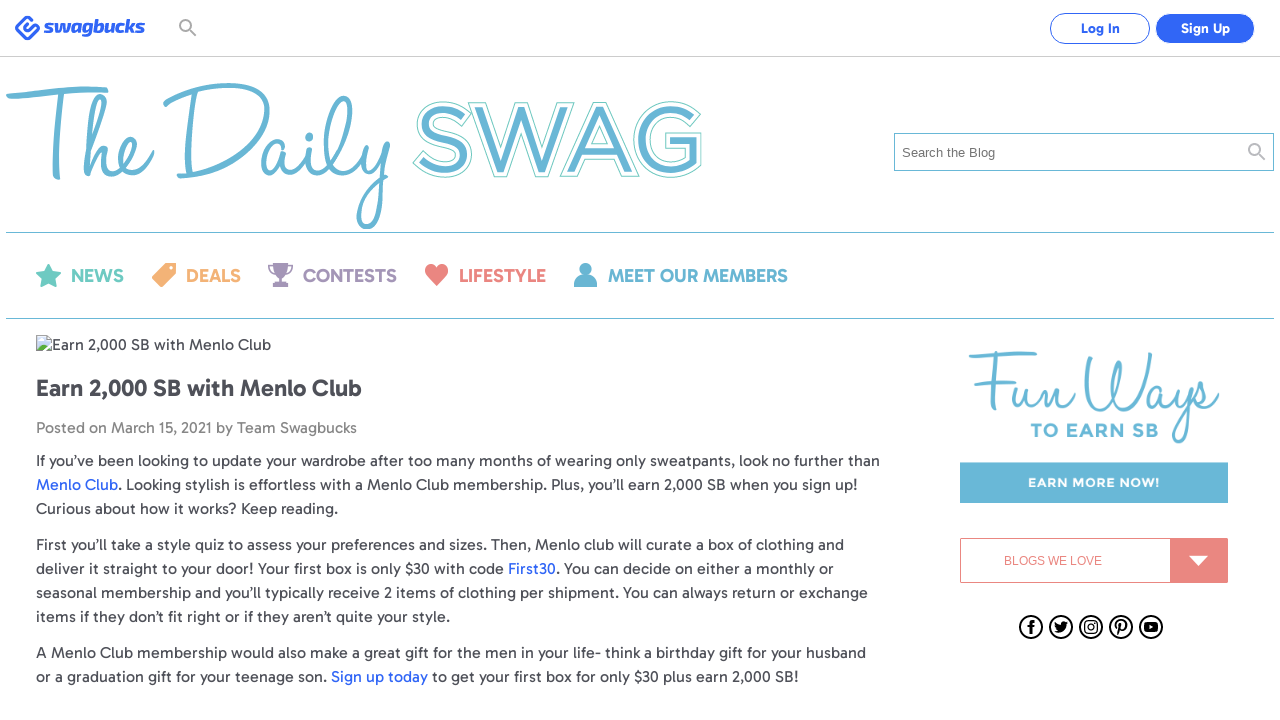

--- FILE ---
content_type: text/html; charset=UTF-8
request_url: https://www.swagbucks.com/blog/earn-2000-sb-with-menlo-club
body_size: 15553
content:








<!DOCTYPE html>
<html id="html" class="isResponsive isNotExternal isTourNotShown isTourNotActive isSliderNotShown isNotHome isNotLoggedIn us">
    <head>
        
















<meta charset="utf-8">
<meta name="viewport" content="width=device-width, initial-scale=1">


        



        <!-- This site is optimized with the Yoast SEO plugin v26.0 - https://yoast.com/wordpress/plugins/seo/ -->
<title>Earn 2,000 SB with Menlo Club - The Daily Swag</title>
<meta name="robots" content="index, follow, max-snippet:-1, max-image-preview:large, max-video-preview:-1" />
<link rel="canonical" href="https://swagbucks.com/blog/earn-2000-sb-with-menlo-club" />
<meta property="og:locale" content="en_US" />
<meta property="og:type" content="article" />
<meta property="og:title" content="Earn 2,000 SB with Menlo Club - The Daily Swag" />
<meta property="og:description" content="If you’ve been looking to update your wardrobe after too many months of wearing only sweatpants, look no further than Menlo Club. Looking stylish is [...]" />
<meta property="og:url" content="https://swagbucks.com/blog/earn-2000-sb-with-menlo-club" />
<meta property="og:site_name" content="The Daily Swag" />
<meta property="article:publisher" content="https://www.facebook.com/swagbucks" />
<meta property="article:published_time" content="2021-03-15T22:22:58+00:00" />
<meta property="article:modified_time" content="2023-07-19T01:29:26+00:00" />
<meta property="og:image" content="https://us.blog.swagbucks.com/wp-content/uploads/2021/03/PRT-16228_900x300_Blog_Img_Menlo_Club.jpg" />
	<meta property="og:image:width" content="900" />
	<meta property="og:image:height" content="300" />
	<meta property="og:image:type" content="image/jpeg" />
<meta name="author" content="Team Swagbucks" />
<meta name="twitter:card" content="summary_large_image" />
<meta name="twitter:creator" content="@swagbucks" />
<meta name="twitter:site" content="@swagbucks" />
<meta name="twitter:label1" content="Written by" />
	<meta name="twitter:data1" content="Team Swagbucks" />
	<meta name="twitter:label2" content="Est. reading time" />
	<meta name="twitter:data2" content="1 minute" />
<script type="application/ld+json" class="yoast-schema-graph">{"@context":"https://schema.org","@graph":[{"@type":"Article","@id":"https://swagbucks.com/blog/earn-2000-sb-with-menlo-club#article","isPartOf":{"@id":"https://swagbucks.com/blog/earn-2000-sb-with-menlo-club"},"author":{"name":"Team Swagbucks","@id":"https://us.blog.swagbucks.com/#/schema/person/565d15006bc37ee9357deebfe66a5ec0"},"headline":"Earn 2,000 SB with Menlo Club","datePublished":"2021-03-15T22:22:58+00:00","dateModified":"2023-07-19T01:29:26+00:00","mainEntityOfPage":{"@id":"https://swagbucks.com/blog/earn-2000-sb-with-menlo-club"},"wordCount":175,"commentCount":0,"publisher":{"@id":"https://us.blog.swagbucks.com/#organization"},"image":{"@id":"https://swagbucks.com/blog/earn-2000-sb-with-menlo-club#primaryimage"},"thumbnailUrl":"https://us.blog.swagbucks.com/wp-content/uploads/2021/03/PRT-16228_900x300_Blog_Img_Menlo_Club.jpg","keywords":["Disco","Featured Post"],"articleSection":["Deals"],"inLanguage":"en-US","potentialAction":[{"@type":"CommentAction","name":"Comment","target":["https://swagbucks.com/blog/earn-2000-sb-with-menlo-club#respond"]}]},{"@type":"WebPage","@id":"https://swagbucks.com/blog/earn-2000-sb-with-menlo-club","url":"https://swagbucks.com/blog/earn-2000-sb-with-menlo-club","name":"Earn 2,000 SB with Menlo Club - The Daily Swag","isPartOf":{"@id":"https://us.blog.swagbucks.com/#website"},"primaryImageOfPage":{"@id":"https://swagbucks.com/blog/earn-2000-sb-with-menlo-club#primaryimage"},"image":{"@id":"https://swagbucks.com/blog/earn-2000-sb-with-menlo-club#primaryimage"},"thumbnailUrl":"https://us.blog.swagbucks.com/wp-content/uploads/2021/03/PRT-16228_900x300_Blog_Img_Menlo_Club.jpg","datePublished":"2021-03-15T22:22:58+00:00","dateModified":"2023-07-19T01:29:26+00:00","breadcrumb":{"@id":"https://swagbucks.com/blog/earn-2000-sb-with-menlo-club#breadcrumb"},"inLanguage":"en-US","potentialAction":[{"@type":"ReadAction","target":["https://swagbucks.com/blog/earn-2000-sb-with-menlo-club"]}]},{"@type":"ImageObject","inLanguage":"en-US","@id":"https://swagbucks.com/blog/earn-2000-sb-with-menlo-club#primaryimage","url":"https://us.blog.swagbucks.com/wp-content/uploads/2021/03/PRT-16228_900x300_Blog_Img_Menlo_Club.jpg","contentUrl":"https://us.blog.swagbucks.com/wp-content/uploads/2021/03/PRT-16228_900x300_Blog_Img_Menlo_Club.jpg","width":900,"height":300},{"@type":"BreadcrumbList","@id":"https://swagbucks.com/blog/earn-2000-sb-with-menlo-club#breadcrumb","itemListElement":[{"@type":"ListItem","position":1,"name":"Home","item":"https://us.blog.swagbucks.com/"},{"@type":"ListItem","position":2,"name":"Earn 2,000 SB with Menlo Club"}]},{"@type":"WebSite","@id":"https://us.blog.swagbucks.com/#website","url":"https://us.blog.swagbucks.com/","name":"Swagbucks - The Daily Swag","description":"The Official Blog of Swagbucks","publisher":{"@id":"https://us.blog.swagbucks.com/#organization"},"potentialAction":[{"@type":"SearchAction","target":{"@type":"EntryPoint","urlTemplate":"https://us.blog.swagbucks.com/?s={search_term_string}"},"query-input":{"@type":"PropertyValueSpecification","valueRequired":true,"valueName":"search_term_string"}}],"inLanguage":"en-US"},{"@type":"Organization","@id":"https://us.blog.swagbucks.com/#organization","name":"Swagbucks","url":"https://us.blog.swagbucks.com/","logo":{"@type":"ImageObject","inLanguage":"en-US","@id":"https://us.blog.swagbucks.com/#/schema/logo/image/","url":"https://us.blog.swagbucks.com/wp-content/uploads/2016/03/swagbuckslogo.jpg","contentUrl":"https://us.blog.swagbucks.com/wp-content/uploads/2016/03/swagbuckslogo.jpg","width":150,"height":150,"caption":"Swagbucks"},"image":{"@id":"https://us.blog.swagbucks.com/#/schema/logo/image/"},"sameAs":["https://www.facebook.com/swagbucks","https://x.com/swagbucks","https://www.instagram.com/swagbucksofficial","https://www.youtube.com/user/swagbucks"]},{"@type":"Person","@id":"https://us.blog.swagbucks.com/#/schema/person/565d15006bc37ee9357deebfe66a5ec0","name":"Team Swagbucks","sameAs":["http://swagbucks.com"],"url":"https://us.blog.swagbucks.com/author/teamswagbucks"}]}</script>
<!-- / Yoast SEO plugin. -->
    


    


    <title>Tips &amp;amp; Tricks: Discover Offers - The Daily Swag</title>
    
    
    <meta name="keywords" content="">
    <meta name="description" content="Earn rewards and free stuff by searching and shopping online, answering surveys, and more at Swagbucks.com, a customer loyalty rewards program. Be rewarded today.">
    









    <meta property="og:url" content="https://www.swagbucks.com/blog/earn-2000-sb-with-menlo-club">
    
    <meta property="og:description" content="Earn rewards and free stuff by searching and shopping online, answering surveys, and more at Swagbucks.com, a customer loyalty rewards program. Be rewarded today.">
    
        <meta property="og:title" content="Tips &amp;amp; Tricks: Discover Offers - The Daily Swag">
    



    <link rel="icon" type="image/svg+xml" href="/favicon.svg">
    <link rel="icon" type="image/png" href="//static.prdg.io/dist-non-modules/images/favicon-16x16.7ce1b2e41d30ac2de89c.png" sizes="16x16">
    <link rel="icon" type="image/png" href="//static.prdg.io/dist-non-modules/images/favicon-32x32.cd9b7374859e959edbe5.png" sizes="32x32">
    <link rel="icon" type="image/png" href="//static.prdg.io/dist-non-modules/images/favicon-96x96.d48e721cd386ae637703.png" sizes="96x96">
    <link rel="icon" type="image/png" href="//static.prdg.io/dist-non-modules/images/android-chrome-192x192.30615d86667a4de38e1a.png" sizes="192x192">
    <link rel="alternate icon" type="image/png" href="/favicon.png">
    <link rel="apple-touch-icon" href="//static.prdg.io/dist-non-modules/images/apple-touch-icon-120x120.30d8881ebe77540b7082.png">
    <link rel="apple-touch-icon" sizes="180x180" href="//static.prdg.io/dist-non-modules/images/apple-touch-icon-180x180.5c539616f27898416128.png">
    <link rel="apple-touch-icon" sizes="167x167" href="//static.prdg.io/dist-non-modules/images/apple-touch-icon-167x167.5cd042e7ab2223c63fc7.png">
    <link rel="apple-touch-icon" sizes="152x152" href="//static.prdg.io/dist-non-modules/images/apple-touch-icon-152x152.ebae072942fe3f567051.png">


<meta name="theme-color" content="#ffffff">



    <link rel="canonical" href="https://www.swagbucks.com/blog/earn-2000-sb-with-menlo-club">



        <meta name="format-detection" content="telephone=no">
        

        
    </head>
    <body class="loggedOut">

        
            
    <link rel="preload" href="//static.prdg.io/dist-non-modules/content/components/font/gabarito/Gabarito-Variable.1dc1934a19f4d15211e2.woff2" as="font" type="font/woff2" crossorigin="anonymous">
    <link rel="stylesheet" href="//static.prdg.io/dist-non-modules/content/components/font/gabarito/font-faces.81d059f22415fa1bd71d.css"/>


        
        











        
<script id="sbHeadData" type="application/json">
    {"topNavMenuApplicable":false,"token":{"__mBfuPAgT":"992dba1f204e4a243a6a7478aeece9a9158eac52a14c9bbf969edfe6f4c16a31"},"sbGlbMember":0,"emailOnly":false,"cookiesConsentNoticeEnabled":false,"searchBarApplicable":true,"hasSystemNotification":false}
</script>
<script>
    var CDN_STATIC_CONTENT = '//static.prdg.io';
</script>



<script id="sbGlobalsData" type="application/json">
    {
        "EXTERNAL_CONTENT_ROOT": "//ucontent.prdg.io/",
        "EXTERNAL_CONTENT_PATHS": {"SHOP_MERCHANT_GROUP_BACKGROUND_SMALL":"img\/shop\/smgbi","TOURNAMENT_ICON":"img\/tournament\/icon","PRIZES_MEDIUM":"img\/prizes\/medium","SHOP_MERCHANT_GROUP_LARGE":"img\/shop\/mgs","SCENE_ICON":"img\/story\/scene","POLLS_ACTION":"img\/polls\/a","MP_DEFAULT_TILE_IMAGE":"img\/my-points\/tile","SPECIAL_OFFERS_OG_JP_IMAGE":"img\/special-offers\/og","CARD":"img\/card\/0","NOTIFICATIONS_FEATURED_CARD":"img\/notifications\/fc","POLLS_ORIGINAL":"img\/polls\/o","ON_BOARDING_MAIN":"img\/onboarding\/m","SHOP_MERCHANT_BACKGROUND_LARGE":"img\/shop\/mbi","SHOP_MERCHANT_BACKGROUND_SMALL":"img\/shop\/smbi","IN_STORE_CATEGORY_LOGOS":"img\/instore\/category","PRODUCT":"img\/product\/0","IN_STORE_RETAILER_LOGOS":"img\/instore\/logos","PROMOTION_BANNER_HP":"img\/promotion\/lightbox","MP_MERCHANT_GROUP_LOGO_IMAGE":"img\/my-points\/mg-logo","SHOP_MERCHANT_LARGE":"img\/shop\/ms","SWAGSTAKES_MEDIUM":"img\/swagstakes\/medium","STORY_ICON":"img\/story\/icon","POLLS_MAIN":"img\/polls\/m","SHOP_MERCHANT_SMALL":"img\/shop\/ms","IN_STORE_CATEGORY_LOGOS_SVG":"img\/instore\/category","SHOP_MERCHANT_GROUP_BACKGROUND_LARGE":"img\/shop\/mgbi","IN_STORE_RECEIPT_CHALLENGE":"img\/instore\/irc","TOURNAMENT":"img\/tournament\/banner","SHOP_MERCHANT_GROUP_SMALL":"img\/shop\/mgs","SWAGSTAKES_SMALL":"img\/swagstakes\/small","SHOP_MERCHANT_BANNER_360_240":"img\/shop\/mobile-banner","MP_DEFAULT_LOGO_IMAGE":"img\/my-points\/logo","MP_MERCHANT_GROUP_TILE_IMAGE":"img\/my-points\/mg-tile","SPECIAL_OFFERS_OG_W2M_IMAGE":"img\/special-offers\/og","NOTIFICATIONS_PREMIUM_BANNER":"img\/notifications\/pb","COLLECTOR_BILLS":"img\/bills\/0","PRIZES_LARGE":"img\/prizes\/large","SHOP_MERCHANT_LOGO_88_31":"img\/shop\/logo","IN_STORE_RETAILER_BG_LOGOS":"img\/instore\/bg-logos","ON_BOARDING_CARD":"img\/onboarding\/c","SHOP_MERCHANT_BANNER_1140_340":"img\/shop\/banner","SIMPLE_SIGNUP_FORM":"img\/ssu\/f"},
        "EXTERNAL_CONTENT_PREFIXES": {"SHOP_MERCHANT_GROUP_BACKGROUND_SMALL":"smgbi","TOURNAMENT_ICON":"","PRIZES_MEDIUM":"","SHOP_MERCHANT_GROUP_LARGE":"mgb","SCENE_ICON":"","POLLS_ACTION":"","MP_DEFAULT_TILE_IMAGE":"brand","SPECIAL_OFFERS_OG_JP_IMAGE":"jp-","CARD":"","NOTIFICATIONS_FEATURED_CARD":"","POLLS_ORIGINAL":"","ON_BOARDING_MAIN":"","SHOP_MERCHANT_BACKGROUND_LARGE":"mbi","SHOP_MERCHANT_BACKGROUND_SMALL":"smbi","IN_STORE_CATEGORY_LOGOS":"","PRODUCT":"","IN_STORE_RETAILER_LOGOS":"","PROMOTION_BANNER_HP":"","MP_MERCHANT_GROUP_LOGO_IMAGE":"mg","SHOP_MERCHANT_LARGE":"mb","SWAGSTAKES_MEDIUM":"","STORY_ICON":"","POLLS_MAIN":"","SHOP_MERCHANT_SMALL":"ms","IN_STORE_CATEGORY_LOGOS_SVG":"","SHOP_MERCHANT_GROUP_BACKGROUND_LARGE":"mgbi","IN_STORE_RECEIPT_CHALLENGE":"","TOURNAMENT":"","SHOP_MERCHANT_GROUP_SMALL":"mgs","SWAGSTAKES_SMALL":"","SHOP_MERCHANT_BANNER_360_240":"","MP_DEFAULT_LOGO_IMAGE":"brand","MP_MERCHANT_GROUP_TILE_IMAGE":"mg","SPECIAL_OFFERS_OG_W2M_IMAGE":"w2m-","NOTIFICATIONS_PREMIUM_BANNER":"","COLLECTOR_BILLS":"","PRIZES_LARGE":"","SHOP_MERCHANT_LOGO_88_31":"small","IN_STORE_RETAILER_BG_LOGOS":"","ON_BOARDING_CARD":"","SHOP_MERCHANT_BANNER_1140_340":"","SIMPLE_SIGNUP_FORM":""},
        "EXTERNAL_CONTENT_EXTENSIONS": {"SHOP_MERCHANT_GROUP_BACKGROUND_SMALL":".jpg","TOURNAMENT_ICON":"","PRIZES_MEDIUM":"","SHOP_MERCHANT_GROUP_LARGE":".jpg","SCENE_ICON":"","POLLS_ACTION":"","MP_DEFAULT_TILE_IMAGE":".jpg","SPECIAL_OFFERS_OG_JP_IMAGE":"","CARD":"","NOTIFICATIONS_FEATURED_CARD":"","POLLS_ORIGINAL":"","ON_BOARDING_MAIN":"","SHOP_MERCHANT_BACKGROUND_LARGE":".jpg","SHOP_MERCHANT_BACKGROUND_SMALL":".jpg","IN_STORE_CATEGORY_LOGOS":"","PRODUCT":"","IN_STORE_RETAILER_LOGOS":"","PROMOTION_BANNER_HP":"","MP_MERCHANT_GROUP_LOGO_IMAGE":".png","SHOP_MERCHANT_LARGE":".jpg","SWAGSTAKES_MEDIUM":"","STORY_ICON":"","POLLS_MAIN":"","SHOP_MERCHANT_SMALL":".jpg","IN_STORE_CATEGORY_LOGOS_SVG":"","SHOP_MERCHANT_GROUP_BACKGROUND_LARGE":".jpg","IN_STORE_RECEIPT_CHALLENGE":"","TOURNAMENT":"","SHOP_MERCHANT_GROUP_SMALL":".jpg","SWAGSTAKES_SMALL":"","SHOP_MERCHANT_BANNER_360_240":".jpg","MP_DEFAULT_LOGO_IMAGE":".png","MP_MERCHANT_GROUP_TILE_IMAGE":".jpg","SPECIAL_OFFERS_OG_W2M_IMAGE":"","NOTIFICATIONS_PREMIUM_BANNER":"","COLLECTOR_BILLS":"","PRIZES_LARGE":"","SHOP_MERCHANT_LOGO_88_31":".jpg","IN_STORE_RETAILER_BG_LOGOS":"","ON_BOARDING_CARD":"","SHOP_MERCHANT_BANNER_1140_340":".jpg","SIMPLE_SIGNUP_FORM":""},
        "PROFILE_HOST": "https://profileimages.prdg.io",
        "PROFILE_UPLOADER_HOST": "//upload.profileimages.swagbucks.com",
        "EMAIL_INVITES_AMOUNT": 10
    }
</script>

    <script src="//static.prdg.io/dist-non-modules/content/shared/sbglobals.7bff7e9cc29ee5d27c4f.js"></script>

<link rel="search" href="//static.prdg.io/dist-non-modules/content/open-search/open-search-other.2ac68eecd646e74027e7.xml" type="application/opensearchdescription+xml" title="Swagbucks search and get rewarded">


    
    
    
    
    
    
    
    
    
        <script src="//static.prdg.io/dist-non-modules/content/shared/localize-loader.cf6beb1c5aea2da06e49.js" defer="defer" id="localizeScript" data-testing="false" data-src="//static.prdg.io/dist-non-modules/content/shared/localize.71b1ee7a3bbbebd31400.js" data-is-member="false" data-bits="{&#34;de&#34;:2,&#34;no&#34;:32768,&#34;ru&#34;:64,&#34;sv&#34;:65536,&#34;pt&#34;:16,&#34;ko&#34;:262144,&#34;pt-BR&#34;:524288,&#34;el&#34;:8192,&#34;en&#34;:1,&#34;it&#34;:32,&#34;fr&#34;:4,&#34;es&#34;:8,&#34;fr-CA&#34;:128,&#34;zh&#34;:256,&#34;es-MX&#34;:1048576,&#34;ar&#34;:512,&#34;ja&#34;:131072,&#34;pl&#34;:1024,&#34;da&#34;:4096,&#34;tr&#34;:2048,&#34;nl&#34;:16384}" data-language-code="" data-ysense="false" data-key="MldiexN2caLe9" data-languages="{&#34;de&#34;:&#34;Deutsch&#34;,&#34;no&#34;:&#34;norsk&#34;,&#34;ru&#34;:&#34;русский&#34;,&#34;sv&#34;:&#34;svenska&#34;,&#34;pt&#34;:&#34;Português (Portugal)&#34;,&#34;ko&#34;:&#34;한국어&#34;,&#34;pt-BR&#34;:&#34;Português (Brasil)&#34;,&#34;el&#34;:&#34;Ελληνικά&#34;,&#34;en&#34;:&#34;English&#34;,&#34;it&#34;:&#34;Italiano&#34;,&#34;fr&#34;:&#34;Français (France)&#34;,&#34;es&#34;:&#34;Español (España)&#34;,&#34;fr-CA&#34;:&#34;Français (Canada)&#34;,&#34;zh&#34;:&#34;中文&#34;,&#34;es-MX&#34;:&#34;Español (México)&#34;,&#34;ar&#34;:&#34;العربية&#34;,&#34;ja&#34;:&#34;日本語&#34;,&#34;pl&#34;:&#34;Język polski&#34;,&#34;da&#34;:&#34;dansk&#34;,&#34;tr&#34;:&#34;Türkçe&#34;,&#34;nl&#34;:&#34;Nederlands&#34;}"></script>
    
    



        



    
        <script nomodule crossorigin="anonymous" src="//cdnjs.cloudflare.com/polyfill/v3/polyfill.min.js?flags=gated&features=default,DocumentFragment.prototype.append,Object.assign,Element.prototype.append,~html5-elements,IntersectionObserver,ResizeObserver,Intl.~locale.en,Intl.PluralRules,Intl.DateTimeFormat,Intl.NumberFormat" defer></script>
    




        <link rel="stylesheet" href="//static.prdg.io/dist-non-modules/content/components/header/template.ebacc38cceb55b94356a.css"/>

        







    <script>
        

        dataLayer = [{
            








    'sbcmp': 0,
    'sbshowlivechat': false,


    'sbvmid': 0,
    'sbvendfeed': false,
    'sblsid': 0,
    'sblocid': 1,
    'sba': 0,
    'sbg': 0,
    'sbmid': 0,
    'sbactiveshopper': 0,
    'sbactivemember': 0,
    'sbrecentgcredeemer': 0,
    'sbactiveoffers': 0,
    'sbactivewatch': 0,
    'sbactivesurveys': 0,
    'sbactiveshoppermarketing': 0,
    'sbactiveupmmastercard': 0,
    'sbactivedining': 0,
    'sbactivegamer': 0,
    'sbdonotsell': 'false',
    'sbco': '',
    'sbmd5lce': '',
    'sbsha1lce': '',
    'sbsha256lce': '',
    'sbmd5uce': '',
    'sbsha1uce': '',
    'sbsha256uce': '',
    'sbsh1lced': '',
    'sbcoiso' : '',
    'sbgrids': '',
    'sbmps': 0,
    'sbpgpsm': 0,
    'sbpgpsy': 0,
    'triggerSignup': 0,
    
    'memberEmail': ''
    


        }];
    </script>
    















    
        <link rel="stylesheet" href="//static.prdg.io/dist-non-modules/content/shared/css/generic-v3.2119608a2b0a42b5cc5b.css"/>
    


    <link rel="stylesheet" href="//static.prdg.io/dist-non-modules/content/components/header/top-bar/top-bar.1d5b19816c0f921b635e.css"/>















<script>
    ( function () {
        'use strict';

        var global = {
            gAppContent: window.CDN_STATIC_CONTENT,
            intPageId: 111146,
            suggestionsAlternateApiApplicable: true,
            shopUniversalSearchApplicable: false,
            universalSearchApplicable: false,
            userBrowserType: {
                browserName: 'other',
                browserVersion: '144'
            },
            location: {
                countryCodes: {
                    US: 'US',
                    CA: 'CA'
                },
                countryCode: 'US',
                japanPostal: 'null',
                languageCode: 'en',
                id: 1,
                supports: {
                    coupons: 1,
                    dailyDeals: 1,
                    shopEarn: 1,
                    sbtv: 0,
                    nCrave: 0,
                    sbApp: 1,
                    answerApp: 1,
                    local: 1
                },
                currency: {
                    name: 'Dollar',
                    symbol: '&#36;',
                    sbCashValue: 0.01,
                    code: 'USD',
                },
                domains: {
                    facebook: 'www.facebook.com/Swagbucks',
                    blog: '/blog',
                    pinterest: 'www.pinterest.com/swagbucks/',
                    youtube: 'www.youtube.com/user/swagbucks',
                    twitter: 'www.twitter.com/swagbucks',
                    instagram: 'www.instagram.com/swagbucksofficial/',
                    discoverPathname: '/discover-new',
                    gamesPathname: '/games-new',
                    helpCenter: 'help.swagbucks.com/hc/en-us',
                    helpCenterNewTicket: 'https://help.swagbucks.com/hc/requests/new',
                    privacyPolicyUrl: '/privacy-policy',
                    termsOfUseUrl: '/terms-of-use',
                    doNotSellUrl: '/do-not-sell',
                    
                        worldWinner: '//worldwinner.com',
                    
                    
                },
                zipLabel: 'ZIP Code'
            },
            strGaTracker: 'gauniversal',
            strGaTrackerPrepend: 'gauniversal.',
            isAppm: false
        
        ,   EMAIL_INVITES_AMOUNT: 10
        
        };

        init();

        function init() {
            setSbpage();
            setSbglbl();
        }

        function setSbpage() {
            if ( typeof window.sbPage === 'undefined' ) {
                window.sbPage = {};
            }
        }

        function setSbglbl() {
            if ( typeof window.sbGlbl === 'undefined' ) {
                window.sbGlbl = global;
            }
            else {
                window.sbGlbl = Object.assign( window.sbGlbl, global );
            }
        }
    } )();
</script>



    
        <script src="//static.prdg.io/dist-non-modules/content/shared/jquery-1.6.4.min.70e283f9893a83a5afe8.js"></script>
    
    



<script src="//static.prdg.io/dist-non-modules/content/global-includes/js/helpers-new.42931d5a92cbf0281998.js" defer="defer"></script>


    
        <script src="//static.prdg.io/dist-non-modules/content/skin-02/js/top-functions-v2.ba16cf4c0d38ee34cbf0.js"></script>
    






<div id="sbPage">
    
            
            
    
    <div id="sbHead" class="">
        <div id="sbPendingCount" data-sb-pending-count="0"></div>
        <header id="sbGlobalNav" class="sbGlobalNavLoggedOut" data-top-bar-container>
            <nav id="sbGlobalNavContent" aria-label="Main Menu">


   




        
            <link rel="stylesheet" href="//static.prdg.io/dist-non-modules/header.28b3d91b9b479f1b4f0e.css"/>
            <link rel="stylesheet" href="//static.prdg.io/dist-non-modules/content/components/header/responsive-header-v2.648725b9e66107f9ed6c.css"/>
        
        


<section id="sbLogoContainer" data-is-external="false">
    
    <div class="sbLogoLinkWrapper">
        <a id="sbLogoLink" class="" href="/">
            <span class="sbVisuallyHidden">
                Swagbucks
            </span>
            
        </a>
    </div>
</section>

        
        
            
                



<div id="sbMainNavSearchContainer">
    <div id="topbarSearchContainer"></div>
</div>

<script id="topbarSearchData" type="application/json">
    {
        "initialSearchType": "web"
    }
</script>

            
        
        




<section id="sbLogInSignUpContainer" class="sbTopBarSection" data-page-name="marketing-lp">
    <a href="/p/login" id="sbLogInCta" class="sbLogInSignUpCta sbCta elevateShape sbPrimaryColor sbBorderAuroraPrimaryColor">
        Log In
    </a>
    
        <a href="/?gw=1" id="sbSignUpCta" class="sbLogInSignUpCta sbCta elevateShape sbBgPrimaryColor sbBorderAuroraPrimaryColor">
            Sign Up
        </a>
    
    
</section>


        
    
        <script src="//static.prdg.io/dist-non-modules/vendor.fa46784737ccd4a1424d.js" defer="defer"></script>
    
    
    
        <script src="//static.prdg.io/dist-non-modules/vendor-module-federation.ddaa004efb9fbe3e1fa4.js" defer="defer"></script>
    
    <script src="//static.prdg.io/dist-non-modules/module-federation-notifications.a74980b3273499f54ec8.js"></script>
    


    
    

    
        <script src="//static.prdg.io/dist-non-modules/vendor-react.82672ce6c3de406033b0.js" defer="defer"></script>
    
    


    


        
            <script src="//static.prdg.io/dist-non-modules/header-logged-out.396a9ee3d03588357643.js" defer="defer"></script>
        






            </nav>
            
        </header>
    </div>
    <link rel="stylesheet" href="//static.prdg.io/dist-non-modules/daily-bonus-snack-bar.c2739ce3261411878cf5.css"/>
    
    <div id="daily-bonus-container"></div>
    
    <div id="sbContentOverlay"></div>
    <div id="sbContent">
            



    <link rel="stylesheet" href="//static.prdg.io/dist-non-modules/content/components/header/top-bar/jquery-plugins.be9c463c2c8cf92f07c5.css"/>
    <script src="//static.prdg.io/dist-non-modules/content/components/header/top-bar/jquery-plugins.d34507d9317274154bce.js"></script>



    
        <script src="//static.prdg.io/dist-non-modules/content/components/banner/banner-v2.82348001fed7564198a0.js" data-css-src="//static.prdg.io/dist-non-modules/content/components/banner/banner-v2.e08b9462c7cf5e8a134a.css"></script>
    



    <script src="//static.prdg.io/dist-non-modules/content/components/header/top-bar/top-bar.7b40afe5198bcf6dd14e.js" defer="defer"></script>
    <script src="//static.prdg.io/dist-non-modules/content/components/header/top-bar/search.21173ee64dc5781ddeb9.js" defer="defer"></script>
    <script src="//static.prdg.io/dist-non-modules/content/components/header/top-bar/menus.ab1c6a371b8112edb7e8.js" defer="defer"></script>
    <script src="//static.prdg.io/dist-non-modules/content/shared/jquery.tmpl.41e57760a6ff83a0e562.js" defer="defer"></script>
















        
        
        <link rel="stylesheet" href="//static.prdg.io/dist-non-modules/quests.657113e209da98a12c66.css"/>
        
        <link rel="stylesheet" href="//static.prdg.io/dist-non-modules/daily-bonus-snack-bar.c2739ce3261411878cf5.css"/>
        
        


    














<script>

    sbGlbl.tourVisible = false;

</script>


            
            <div id="middle" class="contOuter">
                <div id="middleInner" class="cRgt">
                    




    <!-- This site is optimized with the Yoast SEO plugin v26.0 - https://yoast.com/wordpress/plugins/seo/ -->
<title>Earn 2,000 SB with Menlo Club - The Daily Swag</title>
<meta name="robots" content="index, follow, max-snippet:-1, max-image-preview:large, max-video-preview:-1" />
<link rel="canonical" href="https://swagbucks.com/blog/earn-2000-sb-with-menlo-club" />
<meta property="og:locale" content="en_US" />
<meta property="og:type" content="article" />
<meta property="og:title" content="Earn 2,000 SB with Menlo Club - The Daily Swag" />
<meta property="og:description" content="If you’ve been looking to update your wardrobe after too many months of wearing only sweatpants, look no further than Menlo Club. Looking stylish is [...]" />
<meta property="og:url" content="https://swagbucks.com/blog/earn-2000-sb-with-menlo-club" />
<meta property="og:site_name" content="The Daily Swag" />
<meta property="article:publisher" content="https://www.facebook.com/swagbucks" />
<meta property="article:published_time" content="2021-03-15T22:22:58+00:00" />
<meta property="article:modified_time" content="2023-07-19T01:29:26+00:00" />
<meta property="og:image" content="https://us.blog.swagbucks.com/wp-content/uploads/2021/03/PRT-16228_900x300_Blog_Img_Menlo_Club.jpg" />
	<meta property="og:image:width" content="900" />
	<meta property="og:image:height" content="300" />
	<meta property="og:image:type" content="image/jpeg" />
<meta name="author" content="Team Swagbucks" />
<meta name="twitter:card" content="summary_large_image" />
<meta name="twitter:creator" content="@swagbucks" />
<meta name="twitter:site" content="@swagbucks" />
<meta name="twitter:label1" content="Written by" />
	<meta name="twitter:data1" content="Team Swagbucks" />
	<meta name="twitter:label2" content="Est. reading time" />
	<meta name="twitter:data2" content="1 minute" />
<script type="application/ld+json" class="yoast-schema-graph">{"@context":"https://schema.org","@graph":[{"@type":"Article","@id":"https://swagbucks.com/blog/earn-2000-sb-with-menlo-club#article","isPartOf":{"@id":"https://swagbucks.com/blog/earn-2000-sb-with-menlo-club"},"author":{"name":"Team Swagbucks","@id":"https://us.blog.swagbucks.com/#/schema/person/565d15006bc37ee9357deebfe66a5ec0"},"headline":"Earn 2,000 SB with Menlo Club","datePublished":"2021-03-15T22:22:58+00:00","dateModified":"2023-07-19T01:29:26+00:00","mainEntityOfPage":{"@id":"https://swagbucks.com/blog/earn-2000-sb-with-menlo-club"},"wordCount":175,"commentCount":0,"publisher":{"@id":"https://us.blog.swagbucks.com/#organization"},"image":{"@id":"https://swagbucks.com/blog/earn-2000-sb-with-menlo-club#primaryimage"},"thumbnailUrl":"https://us.blog.swagbucks.com/wp-content/uploads/2021/03/PRT-16228_900x300_Blog_Img_Menlo_Club.jpg","keywords":["Disco","Featured Post"],"articleSection":["Deals"],"inLanguage":"en-US","potentialAction":[{"@type":"CommentAction","name":"Comment","target":["https://swagbucks.com/blog/earn-2000-sb-with-menlo-club#respond"]}]},{"@type":"WebPage","@id":"https://swagbucks.com/blog/earn-2000-sb-with-menlo-club","url":"https://swagbucks.com/blog/earn-2000-sb-with-menlo-club","name":"Earn 2,000 SB with Menlo Club - The Daily Swag","isPartOf":{"@id":"https://us.blog.swagbucks.com/#website"},"primaryImageOfPage":{"@id":"https://swagbucks.com/blog/earn-2000-sb-with-menlo-club#primaryimage"},"image":{"@id":"https://swagbucks.com/blog/earn-2000-sb-with-menlo-club#primaryimage"},"thumbnailUrl":"https://us.blog.swagbucks.com/wp-content/uploads/2021/03/PRT-16228_900x300_Blog_Img_Menlo_Club.jpg","datePublished":"2021-03-15T22:22:58+00:00","dateModified":"2023-07-19T01:29:26+00:00","breadcrumb":{"@id":"https://swagbucks.com/blog/earn-2000-sb-with-menlo-club#breadcrumb"},"inLanguage":"en-US","potentialAction":[{"@type":"ReadAction","target":["https://swagbucks.com/blog/earn-2000-sb-with-menlo-club"]}]},{"@type":"ImageObject","inLanguage":"en-US","@id":"https://swagbucks.com/blog/earn-2000-sb-with-menlo-club#primaryimage","url":"https://us.blog.swagbucks.com/wp-content/uploads/2021/03/PRT-16228_900x300_Blog_Img_Menlo_Club.jpg","contentUrl":"https://us.blog.swagbucks.com/wp-content/uploads/2021/03/PRT-16228_900x300_Blog_Img_Menlo_Club.jpg","width":900,"height":300},{"@type":"BreadcrumbList","@id":"https://swagbucks.com/blog/earn-2000-sb-with-menlo-club#breadcrumb","itemListElement":[{"@type":"ListItem","position":1,"name":"Home","item":"https://us.blog.swagbucks.com/"},{"@type":"ListItem","position":2,"name":"Earn 2,000 SB with Menlo Club"}]},{"@type":"WebSite","@id":"https://us.blog.swagbucks.com/#website","url":"https://us.blog.swagbucks.com/","name":"Swagbucks - The Daily Swag","description":"The Official Blog of Swagbucks","publisher":{"@id":"https://us.blog.swagbucks.com/#organization"},"potentialAction":[{"@type":"SearchAction","target":{"@type":"EntryPoint","urlTemplate":"https://us.blog.swagbucks.com/?s={search_term_string}"},"query-input":{"@type":"PropertyValueSpecification","valueRequired":true,"valueName":"search_term_string"}}],"inLanguage":"en-US"},{"@type":"Organization","@id":"https://us.blog.swagbucks.com/#organization","name":"Swagbucks","url":"https://us.blog.swagbucks.com/","logo":{"@type":"ImageObject","inLanguage":"en-US","@id":"https://us.blog.swagbucks.com/#/schema/logo/image/","url":"https://us.blog.swagbucks.com/wp-content/uploads/2016/03/swagbuckslogo.jpg","contentUrl":"https://us.blog.swagbucks.com/wp-content/uploads/2016/03/swagbuckslogo.jpg","width":150,"height":150,"caption":"Swagbucks"},"image":{"@id":"https://us.blog.swagbucks.com/#/schema/logo/image/"},"sameAs":["https://www.facebook.com/swagbucks","https://x.com/swagbucks","https://www.instagram.com/swagbucksofficial","https://www.youtube.com/user/swagbucks"]},{"@type":"Person","@id":"https://us.blog.swagbucks.com/#/schema/person/565d15006bc37ee9357deebfe66a5ec0","name":"Team Swagbucks","sameAs":["http://swagbucks.com"],"url":"https://us.blog.swagbucks.com/author/teamswagbucks"}]}</script>
<!-- / Yoast SEO plugin. -->


<main id="main">
    <link rel="stylesheet" href="//static.prdg.io/dist-non-modules/blog-content.3e8515a9307ac4927bce.css"/>
    

<header class="blogHeaderContainer">
    <link rel="stylesheet" href="//static.prdg.io/dist-non-modules/blog-header.88c19b53ae99580472cb.css"/>
    <a class="blogMainLogo" href="/blog" title="Swagbucks Blog Home">
        <img width="369" height="77" src="//static.prdg.io/dist-non-modules/content/source/blog/blog/images/blog-logo.477cfa81d34336547ac9.svg" class="blogMainLogoImage" alt="Swagbucks Blog">
    </a>
    <div class="blogSearchContainer">
        <form id="blogAndArticlesSearchForm" role="search" class="searchForm">
            <label>
                <input type="search" id="blogAndArticlesSearchField" placeholder="Search the Blog" name="search">
            </label>
            <button type="submit" id="blogAndArticlesSearchSubmit">
                <span class="sbVisuallyHidden">
                    Search
                </span>
            </button>
        </form>
    </div>
</header>
<nav class="blogCategoriesContainer">
    <button id="blogNavToggle">
        <span class="sbVisuallyHidden">
            Open Blog Navigation
        </span>
    </button>
    <ul class="blogCategoriesList">
        <li class="blogCategory">
            <a id="blogCategoryNews" class="blogCategoryLink blogUppercaseText" href="/blog/category/news">
                News
            </a>
        </li>
        <li class="blogCategory">
            <a id="blogCategoryDeals" class="blogCategoryLink blogUppercaseText" href="/blog/category/deals">
                Deals
            </a>
        </li>
        <li class="blogCategory">
            <a id="blogCategoryContests" class="blogCategoryLink blogUppercaseText" href="/blog/category/contests">
                Contests
            </a>
        </li>
        <li class="blogCategory">
            <a id="blogCategoryLifestyle" class="blogCategoryLink blogUppercaseText" href="/blog/category/lifestyle">
                Lifestyle
            </a>
        </li>
        <li class="blogCategory">
            <a id="blogCategoryMembers" class="blogCategoryLink blogUppercaseText" href="/blog/category/meet-our-members">
                Meet our members
            </a>
        </li>
    </ul>
</nav>


    <div class="blogMainContent">
        <section class="blogPostContainer">
            <article id="articleContainer">
                <img class="articleImage postImage" width="900" height="300" src="https://us.blog.swagbucks.com/2021/03/earn-2000-sb-with-menlo-club.html/prt-16228_900x300_blog_img_menlo_club" alt="Earn 2,000 SB with Menlo Club">
                <h1 class="postTitle">
                    Earn 2,000 SB with Menlo Club
                </h1>
                <p class="articleDateAndAuthor">
                    Posted on <var>March 15, 2021</var> by <var>Team Swagbucks</var>
                </p>
                <div class="postContent">
                    
<p>If you’ve been looking to update your wardrobe after too many months of wearing only sweatpants, look no further than <a href="https://www.swagbucks.com/offer?oid=9491&amp;placementName=sbblog" target="_blank" rel="noreferrer noopener">Menlo Club</a>. Looking stylish is effortless with a Menlo Club membership. Plus, you’ll earn 2,000 SB when you sign up! Curious about how it works? Keep reading.</p>



<p>First you’ll take a style quiz to assess your preferences and sizes. Then, Menlo club will curate a box of clothing and deliver it straight to your door! Your first box is only $30 with code <a href="https://www.swagbucks.com/offer?oid=9491&amp;placementName=sbblog" target="_blank" rel="noreferrer noopener">First30</a>. You can decide on either a monthly or seasonal membership and you’ll typically receive 2 items of clothing per shipment. You can always return or exchange items if they don’t fit right or if they aren’t quite your style. </p>



<p>A Menlo Club membership would also make a great gift for the men in your life- think a birthday gift for your husband or a graduation gift for your teenage son. <a href="https://www.swagbucks.com/offer?oid=9491&amp;placementName=sbblog" target="_blank" rel="noreferrer noopener">Sign up today</a> to get your first box for only $30 plus earn 2,000 SB!</p>

                </div>
                <div id="blogComments">
                    





    <link rel="stylesheet" href="//static.prdg.io/dist-non-modules/content/components/comments/comments.b08fe56adc6632f299a1.css"/>

<script>
    var hasRatings = false
    ,   countAllLevels = true
    ,   hasCommentRedesign = true
    ,   defaultDateFormat = '%m.%d.%y'
    ;
    sbGlbl.objComments = {
        canPost: true,
        flaggingBlocked: false,
        commentsCountOnLoad: 5,
    };
</script>




<link rel="stylesheet" href="//static.prdg.io/dist-non-modules/comment-avatar.7d322a5b377f308f230c.css"/>

    <script src="//static.prdg.io/dist-non-modules/content/components/comments/comments.7a2e24e6f2cddccff879.js" defer="defer"></script>
    <script src="//static.prdg.io/dist-non-modules/comment-avatar.dcc8bb27a4631c32d03e.js" defer="defer"></script>

<div id="commentsCont">
    <div id="commentsFade">
        <img id="commentsFadeLoader" src="//static.prdg.io/dist-non-modules/content/skin-02/images/ajax-loader-1.bc6b812219b70c100e5f.gif" alt="loading" loading="lazy" />
    </div>

    <div id="subjectRating">
        <div id="subjectRatingC"></div>
    </div>

    <div class="comment_box"></div>
    <div id="top_cmnt_div"></div>
    <div id="main_cmnt_div"></div>
    
        <button id="totalRwsRecent" onclick="cmtsShowAll();" class="post_btn">View All Comments</button>
    
    <div class="clear"></div>
</div>

                    <script>
                        
                            $(function () {loadCommentsJS(63813,0,'', 1);});
                        
                    </script>
                </div>
            </article>
        </section>
        

<aside class="blogSidebarContent">
    <link rel="stylesheet" href="//static.prdg.io/dist-non-modules/blog-sidebar.ffde221443c455318739.css"/>
    <section id="earnMoreWidget">
        <a href="/invite" class="sbInviteCta" target="_blank" rel="noopener">
            <span class="sbVisuallyHidden">
                Invite your friends & family to Swagbucks
            </span>
            <img width="335" height="191" class="sbInviteCtaImage" src="//static.prdg.io/dist-non-modules/content/source/blog/blog/images/invite-cta.25b405fbefb8b7fdd4b1.png"
                 alt="earn-more">
        </a>
    </section>
    <section id="blogsWeLoveWidget" class="sidebarSection">
        <select id="blogsWeLove" class="blogsSelect" name="blogsWeLoveDropdown">
                <option class="blogsSelectOption" value="">
                    BLOGS WE LOVE
                </option>
                <option class="blogsSelectOption" value="https://www.workitdaily.com/">
                    WORKITDAILY
                </option>
                <option class="blogsSelectOption" value="https://chachingonashoestring.com/">
                    Chaching On A Shoestring
                </option>
                <option class="blogsSelectOption" value="https://www.couponsandfreebiesmom.com/">
                    Coupons and Freebies Mom
                </option>
                <option class="blogsSelectOption" value="https://www.ramseysolutions.com/articles">
                    Dave Ramsey
                </option>
                <option class="blogsSelectOption" value="https://dealseekingmom.com/">
                    Deal Seeking Mom
                </option>
                <option class="blogsSelectOption" value="https://www.freebieshark.com/">
                    Freebie Shark
                </option>
                <option class="blogsSelectOption" value="https://freebies4mom.com/">
                    Freebies 4 Mom
                </option>
                <option class="blogsSelectOption" value="https://freebies2deals.com/">
                    Freebies2Deals.com
                </option>
                <option class="blogsSelectOption" value="https://www.frugalcouponliving.com/">
                    Frugal Coupon Living
                </option>
                <option class="blogsSelectOption" value="https://thefrugalgirls.com/">
                    Frugal Girls!
                </option>
                <option class="blogsSelectOption" value="https://hip2save.com/">
                    Hip2Save
                </option>
                <option class="blogsSelectOption" value="https://livelikeyouarerich.com/">
                    Live Like You Are Rich
                </option>
                <option class="blogsSelectOption" value="https://www.livingwellspendingless.com/">
                    Living Well Spending Less
                </option>
                <option class="blogsSelectOption" value="https://www.makingsenseofcents.com/">
                    Making Sense of Cents
                </option>
                <option class="blogsSelectOption" value="https://www.meaningfullife.com/">
                    Meaningful Life Center
                </option>
                <option class="blogsSelectOption" value="https://moneysavingmom.com/">
                    Money Saving Mom
                </option>
                <option class="blogsSelectOption" value="https://maplemoney.com/">
                    Maple Money
                </option>
                <option class="blogsSelectOption" value="http://www.mustlovecoupons.com/">
                    Must Love Coupons
                </option>
                <option class="blogsSelectOption" value="https://myfrugaladventures.com/">
                    My Frugal Adventures
                </option>
                <option class="blogsSelectOption" value="https://novembersunflower.com/">
                    November Sunflower
                </option>
                <option class="blogsSelectOption" value="https://www.passionforsavings.com/">
                    Passion For Savings
                </option>
                <option class="blogsSelectOption" value="https://snailpacetransformations.com/">
                    Snail Paced Transformations
                </option>
                <option class="blogsSelectOption" value="https://www.southernsavers.com/">
                    Southern Savers
                </option>
                <option class="blogsSelectOption" value="https://www.stlmommy.com/">
                    STL Mommy: Freebies, Coupons, Deals + More!
                </option>
            </select>
    </section>
    <section id="blogSocialLinksContainer" class="sidebarSection">
        <ul id="socialMediaLinksList" >
    
        <link rel="stylesheet" href="//static.prdg.io/dist-non-modules/media-links.fde3dfd5b0cb3d4343ac.css"/>
    
    
    <li id="socialLinkFacebook" class="sbFooterLink">
        <a id="sbSocialIconFacebook" class="sbSocialIcon" href="https://www.facebook.com/Swagbucks" target="_blank" rel="noopener">
            <span class="sbVisuallyHidden">
                Swagbucks on Facebook
            </span>
        </a>
    </li>
    
    
    <li id="socialLinkTwitter" class="sbFooterLink">
        <a id="sbSocialIconTwitter" class="sbSocialIcon" href="https://www.twitter.com/swagbucks" target="_blank" rel="noopener">
            <span class="sbVisuallyHidden">
                Swagbucks on Twitter
            </span>
        </a>
    </li>
    
    
    <li id="socialLinkInstagram" class="sbFooterLink">
        <a id="sbSocialIconInstagram" class="sbSocialIcon" href="https://www.instagram.com/swagbucksofficial/" target="_blank" rel="noopener">
            <span class="sbVisuallyHidden">
                Swagbucks on Instagram
            </span>
        </a>
    </li>
    
    
    <li id="socialLinkPinterest" class="sbFooterLink">
        <a id="sbSocialIconPinterest" class="sbSocialIcon" href="https://www.pinterest.com/swagbucks/" target="_blank" rel="noopener">
            <span class="sbVisuallyHidden">
                Swagbucks on Pinterest
            </span>
        </a>
    </li>
    
    
    <li id="socialLinkYoutube" class="sbFooterLink">
        <a id="sbSocialIconYoutube" class="sbSocialIcon" href="https://www.youtube.com/user/swagbucks" target="_blank" rel="noopener">
            <span class="sbVisuallyHidden">
                Swagbucks on YouTube
            </span>
        </a>
    </li>
    
    
</ul>

    </section>
</aside>

    </div>    
</main>



<script src="//static.prdg.io/dist-non-modules/blog.0210c6c09fd408b9bccd.js"></script>


    



    </div>
    <div class="clear"></div>
</div>

    <div class="stPop" id="stPop" onclick="closeMe('stPop')" style="left: -999px;">
        <div class="close"></div>
        <div class="inner" id="stPopInner">
            <div class="ico" id="stPopIco"></div>
            <div class="fltLft msg">
                <div id="stPopTitle"></div>
                <div id="stPopBody"></div>
            </div>
            <div class="clear"></div>
        </div>
    </div>































    <link rel="preload" as="style" onload="this.rel='stylesheet'" href="//static.prdg.io/dist-non-modules/content/components/footer/footer.8fc94489288cb512ba8e.css"/>

<footer id="sbFooterWrap">
    
        <div id="sbFooterContainer">
            <div id="sbFooter" data-ignore-footer-reposition="false">
                <section id="sbFooterInnerWrap">
                    



<aside id="footerLanguagePreferencesCont" class="languagePreferencesCont notranslate">
    <span id="footerLanguageCurrent" class="languagePreferencesCurrent sbPrimaryColor">en</span>
    <ul id="footerSettingsLanguageMenuCont" class="settingsLanguageMenuCont"></ul>
</aside>


    
        <script src="//static.prdg.io/dist-non-modules/content/components/footer/language-preferences.578a5dcc2035286e6e3b.js" defer="defer"></script>
    


                    <section id="sbFooterColCont" class="sbFooterSection  sbFooterShowTopStores">
                        <section id="footer-col-1" class="sbFooterSection sbFooterSectionCollapsible">
                            <section class="sbFooterSection">
                                <h6 class="sbFooterHeading">Swagbucks</h6>
                                <input class="fTitle" type="radio" id="sbFooterSwagbucks" name="tinyFooter">
                                <label for="sbFooterSwagbucks" class="fTitle">Swagbucks</label>
                                <ul id="footerSwagbucks" class="footerCol">
                                    <li class="sbFooterLink"><a class="sbFooterLink" href="https://www.swagbucks.com/articles">Useful Articles</a></li>
                                    <li class="sbFooterLink"><a class="sbFooterLink" href="https://www.swagbucks.com/g/about">About Us</a></li>
                                    <li class="sbFooterLink">
                                        <a class="sbFooterLink sbHowItWorksLocalize" href="https://www.swagbucks.com/g/how-it-works">
                                            How it Works
                                        </a>
                                    </li>
                                    <li class="sbFooterLink"><a class="sbFooterLink" href="https://www.prodege.com/newsroom/" target="_blank" rel="noopener">In the Press</a></li>
                                
                                    
                                    
                                    <li class="sbFooterLink">
                                        <a class="sbFooterLink" href="/blog">Blog</a>
                                    </li>
                                    
                                    
                                        <li class="sbFooterLink"><a class="sbFooterLink" href="https://www.swagbucks.com/mobile">Mobile Apps</a></li>
                                    
                                    <li class="sbFooterLink"><a class="sbFooterLink" href="https://www.swagbucks.com/extension">Extension</a></li>
                                </ul>
                            </section>
                        </section>
                        
                        <section id="footer-col-2" class="sbFooterSection sbFooterSectionCollapsible">
                            <section class="sbFooterSection">
                                <h6 class="sbFooterHeading">Top Stores</h6>
                                <input class="fTitle" type="radio" id="sbFooterTopStores" name="tinyFooter">
                                <label for="sbFooterTopStores" class="fTitle">Top Stores</label>
                                <ul id="footerTopStores" class="footerCol">
                                    
		                                    <li class="sbFooterLink">
		                                        <a class="sbFooterLink" href="https://www.swagbucks.com/shop/kohls-coupons"
		                                           target="_blank" title="Find the best promo codes and cash back offers for Kohl&#39;s">Kohl&#39;s Coupons</a>
		                                    </li>
                                    
		                                    <li class="sbFooterLink">
		                                        <a class="sbFooterLink" href="https://www.swagbucks.com/shop/old-navy-coupons"
		                                           target="_blank" title="Find the best promo codes and cash back offers for Old Navy">Old Navy Coupon Code</a>
		                                    </li>
                                    
		                                    <li class="sbFooterLink">
		                                        <a class="sbFooterLink" href="https://www.swagbucks.com/shop/ebay-coupons"
		                                           target="_blank" title="Find the best promo codes and cash back offers for eBay">eBay Coupon Code</a>
		                                    </li>
                                    
		                                    <li class="sbFooterLink">
		                                        <a class="sbFooterLink" href="https://www.swagbucks.com/shop/shein-coupons"
		                                           target="_blank" title="Find the best promo codes and cash back offers for SheIn">Shein Coupons</a>
		                                    </li>
                                    
		                                    <li class="sbFooterLink">
		                                        <a class="sbFooterLink" href="https://www.swagbucks.com/shop/buybuybaby.com-coupons"
		                                           target="_blank" title="Find the best promo codes and cash back offers for buybuy BABY">Buy Buy Baby Coupons</a>
		                                    </li>
                                    
		                                    <li class="sbFooterLink">
		                                        <a class="sbFooterLink" href="https://www.swagbucks.com/shop/hobby-lobby-coupons"
		                                           target="_blank" title="Find the best promo codes and cash back offers for Hobby Lobby">Hobby Lobby Coupons</a>
		                                    </li>
                                    
		                                    <li class="sbFooterLink">
		                                        <a class="sbFooterLink" href="https://www.swagbucks.com/shop/best-buy-coupons"
		                                           target="_blank" title="Find the best promo codes and cash back offers for Best Buy">Best Buy Coupons</a>
		                                    </li>
                                    
		                                    <li class="sbFooterLink">
		                                        <a class="sbFooterLink" href="https://www.swagbucks.com/shop/udemy-coupons"
		                                           target="_blank" title="Find the best promo codes and cash back offers for Udemy">Udemy Coupon</a>
		                                    </li>
                                    
		                                    <li class="sbFooterLink">
		                                        <a class="sbFooterLink" href="https://www.swagbucks.com/shop/nordvpn.com-coupons"
		                                           target="_blank" title="Find the best promo codes and cash back offers for NordVPN">NordVPN Coupon Code</a>
		                                    </li>
                                    
                                    <li class="sbFooterLink">
                                        
                                            <a class="sbFooterLink" href="https://www.swagbucks.com/shop" target="_blank" rel="noopener">
                                                All Stores
                                            </a>
                                        
                                    </li>
                                </ul>
                            </section>
                        </section>
                        
                        <section id="footer-col-3" class="sbFooterSection sbFooterSectionCollapsible">
                            <section class="sbFooterSection">
                                <h6 class="sbFooterHeading">Rewards</h6>
                                <input class="fTitle" type="radio" id="sbFooterRewards" name="tinyFooter">
                                <label for="sbFooterRewards" class="fTitle">Rewards</label>
                                <ul id="footerRewards" class="footerCol">
                                    
                                        <li class="sbFooterLink"><a class="sbFooterLink" href="//www.swagbucks.com/p/prize/28354/PayPal-25">PayPal Cash</a></li>
                                    
                                        <li class="sbFooterLink"><a class="sbFooterLink" href="//www.swagbucks.com/p/prize/18144/Amazon-com-25-Gift-Card">Amazon Gift Cards</a></li>
                                    
                                        <li class="sbFooterLink"><a class="sbFooterLink" href="//www.swagbucks.com/p/prize/28507/Walmart-25-Gift-Card">Walmart Gift Cards</a></li>
                                    
                                    <li class="sbFooterLink"><a class="sbFooterLink" href="//www.swagbucks.com/rewards-store">All Gift Cards</a></li>
                                </ul>
                            </section>
                            <section class="sbFooterSection">
                                <h6 class="sbFooterHeading">Ways to Earn</h6>
                                <input class="fTitle" type="radio" id="sbFooterWaysToEarn" name="tinyFooter">
                                <label for="sbFooterWaysToEarn" class="fTitle">Ways to Earn</label>
                                <ul id="footerWaysToEarn" class="footerCol">
                                    
                                        <li class="sbFooterLink"><a class="sbFooterLink" href="https://www.swagbucks.com/shop">Coupons & Cash Back</a></li>
                                    
                                    <li class="sbFooterLink"><a class="sbFooterLink" href="https://www.swagbucks.com/g/paid-surveys">Answer Surveys</a></li>
                                    
                                        <li class="sbFooterLink"><a class="sbFooterLink" href="https://www.swagbucks.com/discover-new">Discover Deals</a></li>
                                    
                                    
                                        <li class="sbFooterLink">
                                            <a class="sbFooterLink" href="https://www.mygiftcardsplus.com" target="_blank" rel="noopener">
                                                Buy Gift Cards
                                            </a>
                                        </li>
                                    
                                </ul>
                            </section>
                        </section>
                        <section id="footer-col-4" class="sbFooterSection sbFooterSectionCollapsible">
                            <section class="sbFooterSection">
                                <h6 class="sbFooterHeading">
                                    Information
                                </h6>
                                <input class="fTitle" type="radio" id="sbFooterMore" name="tinyFooter">
                                <label for="sbFooterMore" class="fTitle">
                                    Information
                                </label>
                                <ul id="footerMore" class="footerCol">
                                    <li class="sbFooterLink">
                                        <a class="sbFooterLink" href="https://help.swagbucks.com/hc/en-us/articles/205640094-A-guide-to-the-Do-s-Don-ts-of-Swagbucks-" target="_blank" rel="noopener">
                                            Do&#039;s and Don&#039;ts
                                        </a>
                                    </li>
                                    
                                    <li class="sbFooterLink">
                                        <a class="sbFooterLink" href="https://www.swagbucks.com/sitemap">
                                            Sitemap
                                        </a>
                                    </li>
                                    
                                    <li class="mobileEnabled sbFooterLink">
                                        <a class="sbFooterLink" href="/rewards-store">
                                            Rewards Program
                                        </a>
                                    </li>
                                </ul>
                            </section>
                            <section class="sbFooterSection">
                                <h6 class="sbFooterHeading">
                                    Legal
                                </h6>
                                <input class="fTitle" type="radio" id="sbFooterLegal" name="tinyFooter">
                                <label for="sbFooterLegal" class="fTitle">
                                    Legal
                                </label>
                                <ul id="footerLegal" class="footerCol">
                                    <li class="mobileEnabled sbFooterLink">
                                        <a class="sbFooterLink" href="/privacy-policy" target="_blank" rel="noopener">
                                            Privacy Policy
                                        </a>
                                    </li>
                                    
    <li class="mobileEnabled sbFooterLink">
        <a class="sbFooterLink" href="/us-state-privacy" target="_blank" rel="noopener">
            US State Privacy Notice
        </a>
    </li>


                                    <li class="mobileEnabled sbFooterLink">
                                        <a class="sbFooterLink" href="/terms-of-use" target="_blank" rel="noopener">
                                            Terms of Use
                                        </a>
                                    </li>
                                    

        <li class="sbFooterLink">
            <span class="crpaLinkWrapper">
                <a class="sbFooterLink crpaLink" href="/do-not-sell" target="_blank" rel="noopener noreferrer">
                    Your Privacy Choices
                </a>
            </span>
        </li>




        <li class="sbFooterLink">
            <a class="sbFooterLink" href="/financial-incentives-notice" target="_blank" rel="noopener noreferrer">
                Notice of Financial Incentives
            </a>
        </li>


                                    <li class="mobileEnabled sbFooterLink">
                                        <a class="sbFooterLink" href="https://www.prodege.com/advertising-disclosure/" target="_blank" rel="noopener">
                                            Advertising Disclosure
                                        </a>
                                    </li>
                                </ul>
                            </section>
                        </section>
                        <section id="footer-col-5" class="sbFooterSection sbFooterSectionCollapsible contactContainer">
                            <div class="sbFooterSectionsWrapper">
                                <section class="sbFooterSection">
                                    <h6 class="sbFooterHeading">
                                        Accessibility
                                    </h6>
                                    <input class="fTitle" type="radio" id="sbFooterAccessibility" name="tinyFooter">
                                    <label for="sbFooterAccessibility" class="fTitle">
                                        Accessibility
                                    </label>
                                    <ul id="footerAccessibility" class="footerCol">
                                        <li class="sbFooterLink">
                                            <a id="accessibilityOptions" class="sbFooterLink" href="#" role="button">
                                                Accessibility Options
                                            </a>
                                        </li>
                                        
                                            <li class="sbFooterLink">
                                                <a class="sbFooterLink" href="/accessibility-statement" target="_blank" rel="noopener noreferrer">
                                                    Accessibility Statement
                                                </a>
                                            </li>
                                        
                                    </ul>
                                </section>
                                <section class="sbFooterSection">
                                    <h6 class="sbFooterHeading">Contact Us</h6>
                                    <input class="fTitle" type="radio" id="sbFooterContactUs" name="tinyFooter">
                                    <label for="sbFooterContactUs" class="fTitle">Contact Us</label>
                                    <ul id="footerSupport" class="footerCol">
                                        <li class="sbFooterLink">
                                            <a class="sbFooterLink" href="/help">
                                                Customer Support
                                            </a>
                                        </li>
                                        <li class="sbFooterLink"><a class="sbFooterLink" href="https://www.prodege.com/solutions/" target="_blank" rel="noopener">Advertise With Us</a></li>
                                        <li class="sbFooterLink"><a class="sbFooterLink" href="https://www.prodege.com/newsroom/" target="_blank" rel="noopener">Press and Business Inquiries</a></li>
                                    </ul>
                                </section>
                            </div>
                            <section class="sbFooterSection">
                                <h6 class="sbFooterHeading">Connect With Us</h6>
                                <input class="fTitle" type="radio" id="sbFooterConnectWithUs" name="tinyFooter">
                                <label for="sbFooterConnectWithUs" class="fTitle">Connect With Us</label>
                                <div id="footerConnectWithUs">
                                    <ul id="socialMediaLinksList" >
    
        <link rel="stylesheet" href="//static.prdg.io/dist-non-modules/media-links.fde3dfd5b0cb3d4343ac.css"/>
    
    
    <li id="socialLinkFacebook" class="sbFooterLink">
        <a id="sbSocialIconFacebook" class="sbSocialIcon" href="https://www.facebook.com/Swagbucks" target="_blank" rel="noopener">
            <span class="sbVisuallyHidden">
                Swagbucks on Facebook
            </span>
        </a>
    </li>
    
    
    <li id="socialLinkTwitter" class="sbFooterLink">
        <a id="sbSocialIconTwitter" class="sbSocialIcon" href="https://www.twitter.com/swagbucks" target="_blank" rel="noopener">
            <span class="sbVisuallyHidden">
                Swagbucks on Twitter
            </span>
        </a>
    </li>
    
    
    <li id="socialLinkInstagram" class="sbFooterLink">
        <a id="sbSocialIconInstagram" class="sbSocialIcon" href="https://www.instagram.com/swagbucksofficial/" target="_blank" rel="noopener">
            <span class="sbVisuallyHidden">
                Swagbucks on Instagram
            </span>
        </a>
    </li>
    
    
    <li id="socialLinkPinterest" class="sbFooterLink">
        <a id="sbSocialIconPinterest" class="sbSocialIcon" href="https://www.pinterest.com/swagbucks/" target="_blank" rel="noopener">
            <span class="sbVisuallyHidden">
                Swagbucks on Pinterest
            </span>
        </a>
    </li>
    
    
    <li id="socialLinkYoutube" class="sbFooterLink">
        <a id="sbSocialIconYoutube" class="sbSocialIcon" href="https://www.youtube.com/user/swagbucks" target="_blank" rel="noopener">
            <span class="sbVisuallyHidden">
                Swagbucks on YouTube
            </span>
        </a>
    </li>
    
    
    <li id="socialLinkBlog" class="sbFooterLink">
        <a id="sbSocialIconBlog" class="sbSocialIcon" href="/blog" target="_blank" rel="noopener">
            <span class="sbVisuallyHidden">
                Blog
            </span>
        </a>
    </li>
    
</ul>

                                    <ul id="footerMobileApps">
                                        
                                        
                                            <li class="sbFooterLink">
                                                <a id="sbFooterAndroidAppLink" class="sbFooterMobileAppsIcon" href="https://www.swagbucks.com/g/l/x1n65f" target="_blank" rel="noopener">
                                                    <span class="sbVisuallyHidden">Swagbucks App on Google Play</span>
                                                </a>
                                            </li>
                                        
                                        
                                            <li class="sbFooterLink">
                                                <a id="sbFooterIosAppLink" class="sbFooterMobileAppsIcon" href="https://www.swagbucks.com/g/l/ho9kka" target="_blank" rel="noopener">
                                                    <span class="sbVisuallyHidden">Swagbucks App on the App Store</span>
                                                </a>
                                            </li>
                                        
                                    </ul>
                                </div>
                            </section>
                        </section>
                        
                    </section>
                    
                    
                        <section id="sbFooterCouponStores" class="sbFooterSection sbFooterSectionCollapsible">
                            <h6 id="sbPodLinksTitle" class="sbFooterHeading">Coupon Codes For Your Favorite Online Stores</h6>
                            <input id="sbFooterCouponStoresToggle" type="checkbox">
                            <input class="fTitle" type="radio" id="sbFooterCouponStoresTinyToggle" name="tinyFooter">
                            <label for="sbFooterCouponStoresTinyToggle" class="fTitle">Coupon Codes For Your Favorite Online Stores</label>
                            <section id="sbFooterCouponStoresWrapper">
                                <ul id="footerCouponStores" class="footerCol">
                                    
                                    <li class="sbFooterLink">
                                        <a class="sbFooterLink" href="https://www.swagbucks.com/shop/best-buy-coupons"
                                           target="_blank" rel="noopener" title="Find the best promo codes and cash back offers for Best Buy">Best Buy Coupons</a>
                                    </li>
                                    
                                    <li class="sbFooterLink">
                                        <a class="sbFooterLink" href="https://www.swagbucks.com/shop/gopuff-coupons"
                                           target="_blank" rel="noopener" title="Find the best promo codes and cash back offers for goPuff">GoPuff Promo Codes</a>
                                    </li>
                                    
                                    <li class="sbFooterLink">
                                        <a class="sbFooterLink" href="https://www.swagbucks.com/shop/hobby-lobby-coupons"
                                           target="_blank" rel="noopener" title="Find the best promo codes and cash back offers for Hobby Lobby">Hobby Lobby Coupons</a>
                                    </li>
                                    
                                    <li class="sbFooterLink">
                                        <a class="sbFooterLink" href="https://www.swagbucks.com/shop/home-depot-coupons"
                                           target="_blank" rel="noopener" title="Find the best promo codes and cash back offers for The Home Depot">Home Depot Coupons</a>
                                    </li>
                                    
                                    <li class="sbFooterLink">
                                        <a class="sbFooterLink" href="https://www.swagbucks.com/shop/kohls-coupons"
                                           target="_blank" rel="noopener" title="Find the best promo codes and cash back offers for Kohl&#39;s">Kohl&#39;s Coupons</a>
                                    </li>
                                    
                                    <li class="sbFooterLink">
                                        <a class="sbFooterLink" href="https://www.swagbucks.com/shop/northern-tool-coupons"
                                           target="_blank" rel="noopener" title="Find the best promo codes and cash back offers for Northern Tool & Equipment">Northern Tools Coupons</a>
                                    </li>
                                    
                                    <li class="sbFooterLink">
                                        <a class="sbFooterLink" href="https://www.swagbucks.com/shop/nordvpn.com-coupons"
                                           target="_blank" rel="noopener" title="Find the best promo codes and cash back offers for NordVPN">NordVPN Coupons</a>
                                    </li>
                                    
                                    <li class="sbFooterLink">
                                        <a class="sbFooterLink" href="https://www.swagbucks.com/shop/old-navy-coupons"
                                           target="_blank" rel="noopener" title="Find the best promo codes and cash back offers for Old Navy">Old Navy Coupons</a>
                                    </li>
                                    
                                    <li class="sbFooterLink">
                                        <a class="sbFooterLink" href="https://www.swagbucks.com/shop/office-depot-coupons"
                                           target="_blank" rel="noopener" title="Find the best promo codes and cash back offers for Office Depot & OfficeMax">Office Depot Coupons</a>
                                    </li>
                                    
                                    <li class="sbFooterLink">
                                        <a class="sbFooterLink" href="https://www.swagbucks.com/shop/papa-johns-coupons"
                                           target="_blank" rel="noopener" title="Find the best promo codes and cash back offers for Papa John&#39;s Pizza">Papa Johns Coupon</a>
                                    </li>
                                    
                                    <li class="sbFooterLink">
                                        <a class="sbFooterLink" href="https://www.swagbucks.com/shop/shein-coupons"
                                           target="_blank" rel="noopener" title="Find the best promo codes and cash back offers for SheIn">Shein Coupons</a>
                                    </li>
                                    
                                    <li class="sbFooterLink">
                                        <a class="sbFooterLink" href="https://www.swagbucks.com/shop/tractor-supply-coupons"
                                           target="_blank" rel="noopener" title="Find the best promo codes and cash back offers for Tractor Supply Co">Tractor Supply Coupons</a>
                                    </li>
                                    
                                </ul>
                            </section>
                            <label id="sbFooterCouponStoresMoreText" class="sbCta elevateShape" for="sbFooterCouponStoresToggle">Show More &gt;</label>
                            <label id="sbFooterCouponStoresLessText" class="sbCta elevateShape" for="sbFooterCouponStoresToggle">Show Less &lt;</label>
                        </section>
                        

                        
                            <script src="//static.prdg.io/dist-non-modules/footer-module.b72b96f8e53ce79df8f2.js" defer="defer"></script>
                        
                    
                    
                    
                        <section id="sbFooterPrizes" class="sbFooterSection sbFooterSectionCollapsible">
                            <h6 class="sbFooterHeading">Gift Cards  From Your Favorite Brands</h6>
                            <input id="sbFooterPrizesToggle" type="checkbox">
                            <input class="fTitle" type="radio" id="sbFooterPrizesTinyToggle" name="tinyFooter">
                            <label for="sbFooterPrizesTinyToggle" class="fTitle">Gift Cards  From Your Favorite Brands</label>
                            <ul id="footerPrizes" class="footerCol">                            
                                
                                    <li class="sbFooterLink">
                                        <a class="sbFooterLink" href="/p/prize/34410/25-Virtual-Prepaid-Mastercard" target="_blank" title="Virtual Prepaid Mastercard" > Virtual Prepaid Mastercard</a>
                                    </li>
                                
                                    <li class="sbFooterLink">
                                        <a class="sbFooterLink" href="/p/prize/25280/1-800-Flowers-25-Gift-Card" target="_blank" title="1-800-Flowers Gift Card" > 1-800-Flowers Gift Card</a>
                                    </li>
                                
                                    <li class="sbFooterLink">
                                        <a class="sbFooterLink" href="/p/prize/28514/1-800-Pet-Supplies-com-25-Gift-Card" target="_blank" title="1-800-Pet Supplies.com Gift Card" > 1-800-Pet Supplies.com Gift Card</a>
                                    </li>
                                
                                    <li class="sbFooterLink">
                                        <a class="sbFooterLink" href="/p/prize/32262/adidas-25-Gift-Card" target="_blank" title="adidas Gift Card" > adidas Gift Card</a>
                                    </li>
                                
                                    <li class="sbFooterLink">
                                        <a class="sbFooterLink" href="/p/prize/28519/Aerie-25-Gift-Card" target="_blank" title="Aerie Gift Card" > Aerie Gift Card</a>
                                    </li>
                                
                                    <li class="sbFooterLink">
                                        <a class="sbFooterLink" href="/p/prize/33823/Airbnb-25-eGift-Card" target="_blank" title="Airbnb Gift eGift Card" > Airbnb Gift eGift Card</a>
                                    </li>
                                
                                    <li class="sbFooterLink">
                                        <a class="sbFooterLink" href="/p/prize/32864/AMC-Theaters-25-Gift-Card" target="_blank" title="AMC Theatres® Gift Card" > AMC Theatres® Gift Card</a>
                                    </li>
                                
                                    <li class="sbFooterLink">
                                        <a class="sbFooterLink" href="/rewards-store" target="_blank" title="American Airlines Gift Card" > American Airlines Gift Card</a>
                                    </li>
                                
                                    <li class="sbFooterLink">
                                        <a class="sbFooterLink" href="/p/prize/28528/American-Eagle-Outfitters-25-Gift-Card" target="_blank" title="American Eagle Outfitters Gift Card" > American Eagle Outfitters Gift Card</a>
                                    </li>
                                
                                    <li class="sbFooterLink">
                                        <a class="sbFooterLink" href="/p/prize/34348/American-Express-Virtual-Reward-Card-25" target="_blank" title="American Express Virtual Reward Card" > American Express Virtual Reward Card</a>
                                    </li>
                                
                                    <li class="sbFooterLink">
                                        <a class="sbFooterLink" href="/p/prize/32897/Apple-10-Gift-Card" target="_blank" title="Apple Gift Card" > Apple Gift Card</a>
                                    </li>
                                
                                    <li class="sbFooterLink">
                                        <a class="sbFooterLink" href="/p/prize/26803/Applebee-s-25-Gift-Card" target="_blank" title="Applebee&#39;s Gift Card" > Applebee&#39;s Gift Card</a>
                                    </li>
                                
                                    <li class="sbFooterLink">
                                        <a class="sbFooterLink" href="/rewards-store" target="_blank" title="AT&T Mobile Data Rewards" > AT&T Mobile Data Rewards</a>
                                    </li>
                                
                                    <li class="sbFooterLink">
                                        <a class="sbFooterLink" href="/p/prize/28533/Athleta-25-Gift-Card" target="_blank" title="Athleta Gift Card" > Athleta Gift Card</a>
                                    </li>
                                
                                    <li class="sbFooterLink">
                                        <a class="sbFooterLink" href="/p/prize/32900/BabyGap-25-Gift-Card" target="_blank" title="BabyGap Gift Card" > BabyGap Gift Card</a>
                                    </li>
                                
                                    <li class="sbFooterLink">
                                        <a class="sbFooterLink" href="/p/prize/32762/Bahama-Breeze-25-Gift-Card" target="_blank" title="Bahama Breeze Gift Card" > Bahama Breeze Gift Card</a>
                                    </li>
                                
                                    <li class="sbFooterLink">
                                        <a class="sbFooterLink" href="/p/prize/28537/Banana-Republic-25-Gift-Card" target="_blank" title="Banana Republic Gift Card" > Banana Republic Gift Card</a>
                                    </li>
                                
                                    <li class="sbFooterLink">
                                        <a class="sbFooterLink" href="/p/prize/20230/Barnes-Noble-25-Gift-Card" target="_blank" title="Barnes & Noble Booksellers Gift Card" > Barnes & Noble Booksellers Gift Card</a>
                                    </li>
                                
                                    <li class="sbFooterLink">
                                        <a class="sbFooterLink" href="/p/prize/27476/Bass-Pro-Shops-25-Gift-Card" target="_blank" title="Bass Pro Shops Gift Card" > Bass Pro Shops Gift Card</a>
                                    </li>
                                
                                    <li class="sbFooterLink">
                                        <a class="sbFooterLink" href="/p/prize/28543/Bath-Body-Works-25-Gift-Card" target="_blank" title="Bath & Body Works Gift Card" > Bath & Body Works Gift Card</a>
                                    </li>
                                
                                    <li class="sbFooterLink">
                                        <a class="sbFooterLink" href="/rewards-store" target="_blank" title="Bed, Bath, & Beyond Gift Card" > Bed, Bath, & Beyond Gift Card</a>
                                    </li>
                                
                                    <li class="sbFooterLink">
                                        <a class="sbFooterLink" href="/p/prize/30502/Best-Buy-50-Gift-Card" target="_blank" title="Best Buy Gift Card" > Best Buy Gift Card</a>
                                    </li>
                                
                                    <li class="sbFooterLink">
                                        <a class="sbFooterLink" href="/rewards-store" target="_blank" title="CryptoVoucher" > CryptoVoucher</a>
                                    </li>
                                
                                    <li class="sbFooterLink">
                                        <a class="sbFooterLink" href="/p/prize/33377/Bloomin-Brands-25-Gift-Card" target="_blank" title="Bloomin&#39; Brands Gift Card" > Bloomin&#39; Brands Gift Card</a>
                                    </li>
                                
                                    <li class="sbFooterLink">
                                        <a class="sbFooterLink" href="/p/prize/33375/Bonefish-Grill-25-Gift-Card" target="_blank" title="Bonefish Grill Gift Card" > Bonefish Grill Gift Card</a>
                                    </li>
                                
                                    <li class="sbFooterLink">
                                        <a class="sbFooterLink" href="/p/prize/28552/Boscov-s-25-Gift-Card" target="_blank" title="Boscov&#39;s Gift Card" > Boscov&#39;s Gift Card</a>
                                    </li>
                                
                                    <li class="sbFooterLink">
                                        <a class="sbFooterLink" href="/rewards-store" target="_blank" title="Boston Market Gift Card" > Boston Market Gift Card</a>
                                    </li>
                                
                                    <li class="sbFooterLink">
                                        <a class="sbFooterLink" href="/p/prize/25122/Brinker-3-Choice-50-Gift-Card" target="_blank" title="Brinker 4-Choice Gift Card" > Brinker 4-Choice Gift Card</a>
                                    </li>
                                
                                    <li class="sbFooterLink">
                                        <a class="sbFooterLink" href="/rewards-store" target="_blank" title="Buca di Beppo Gift Card" > Buca di Beppo Gift Card</a>
                                    </li>
                                
                                    <li class="sbFooterLink">
                                        <a class="sbFooterLink" href="/p/prize/32935/Buffalo-Wild-Wings-25-Gift-Card" target="_blank" title="Buffalo Wild Wings Gift Card" > Buffalo Wild Wings Gift Card</a>
                                    </li>
                                
                                    <li class="sbFooterLink">
                                        <a class="sbFooterLink" href="/p/prize/33968/Build-A-Bear-25" target="_blank" title="Build-A-Bear" > Build-A-Bear</a>
                                    </li>
                                
                                    <li class="sbFooterLink">
                                        <a class="sbFooterLink" href="/p/prize/32317/Burger-King-25-Gift-Card" target="_blank" title="Burger King Gift Card" > Burger King Gift Card</a>
                                    </li>
                                
                                    <li class="sbFooterLink">
                                        <a class="sbFooterLink" href="/p/prize/32968/Burlington-25-Gift-Card" target="_blank" title="Burlington Coat Factory Gift Card" > Burlington Coat Factory Gift Card</a>
                                    </li>
                                
                                    <li class="sbFooterLink">
                                        <a class="sbFooterLink" href="/p/prize/25124/Cabela-s-25-Gift-Card" target="_blank" title="Cabelas Gift Card" > Cabelas Gift Card</a>
                                    </li>
                                
                                    <li class="sbFooterLink">
                                        <a class="sbFooterLink" href="/p/prize/28556/Callaway-50-Gift-Card" target="_blank" title="Callaway Gift Card" > Callaway Gift Card</a>
                                    </li>
                                
                                    <li class="sbFooterLink">
                                        <a class="sbFooterLink" href="/p/prize/32270/CanvasPop-50-Gift-Card" target="_blank" title="CanvasPop Gift Card" > CanvasPop Gift Card</a>
                                    </li>
                                
                                    <li class="sbFooterLink">
                                        <a class="sbFooterLink" href="/p/prize/32323/Carnival-Cruise-Lines-100" target="_blank" title="Carnival Crusies Gift Card" > Carnival Crusies Gift Card</a>
                                    </li>
                                
                                    <li class="sbFooterLink">
                                        <a class="sbFooterLink" href="/p/prize/33371/Carrabba-s-Italian-Grill-25-Gift-Card" target="_blank" title="Carrabba&#39;s Gift Card" > Carrabba&#39;s Gift Card</a>
                                    </li>
                                
                                    <li class="sbFooterLink">
                                        <a class="sbFooterLink" href="/p/prize/28561/Celebrity-Cruises-50-Gift-Card" target="_blank" title="Celebrity Cruises Gift Card" > Celebrity Cruises Gift Card</a>
                                    </li>
                                
                                    <li class="sbFooterLink">
                                        <a class="sbFooterLink" href="/rewards-store" target="_blank" title="Chevron Gift Card" > Chevron Gift Card</a>
                                    </li>
                                
                                    <li class="sbFooterLink">
                                        <a class="sbFooterLink" href="/p/prize/28571/Chili-s-Grill-Bar-25-Gift-Card" target="_blank" title="Chili&#39;s Gift Card" > Chili&#39;s Gift Card</a>
                                    </li>
                                
                                    <li class="sbFooterLink">
                                        <a class="sbFooterLink" href="/p/prize/33123/Chipotle-25-Gift-Card" target="_blank" title="Chipotle Gift Card" > Chipotle Gift Card</a>
                                    </li>
                                
                                    <li class="sbFooterLink">
                                        <a class="sbFooterLink" href="/p/prize/34017/Cinemark-25-Gift-Card" target="_blank" title="Cinemark Gift Card" > Cinemark Gift Card</a>
                                    </li>
                                
                                    <li class="sbFooterLink">
                                        <a class="sbFooterLink" href="/p/prize/33410/Coffee-Bean-50-Gift-Card" target="_blank" title="Coffee Bean Gift Card" > Coffee Bean Gift Card</a>
                                    </li>
                                
                                    <li class="sbFooterLink">
                                        <a class="sbFooterLink" href="/p/prize/33159/Cold-Stone-Creamery-25-Gift-Card" target="_blank" title="Cold Stone Creamery Gift Card" > Cold Stone Creamery Gift Card</a>
                                    </li>
                                
                                    <li class="sbFooterLink">
                                        <a class="sbFooterLink" href="/p/prize/28574/Columbia-25-Gift-Card" target="_blank" title="Columbia Gift Card" > Columbia Gift Card</a>
                                    </li>
                                
                                    <li class="sbFooterLink">
                                        <a class="sbFooterLink" href="/p/prize/34142/Cost-Plus-World-Market-25-Gift-Card" target="_blank" title="Cost Plus World Market Gift Card" > Cost Plus World Market Gift Card</a>
                                    </li>
                                
                                    <li class="sbFooterLink">
                                        <a class="sbFooterLink" href="/p/prize/25126/CVS-25-Gift-Card" target="_blank" title="CVS/pharmacy Gift Card" > CVS/pharmacy Gift Card</a>
                                    </li>
                                
                                    <li class="sbFooterLink">
                                        <a class="sbFooterLink" href="/p/prize/32747/Darden-Options-25-Gift-Card" target="_blank" title="Darden Options Gift Card" > Darden Options Gift Card</a>
                                    </li>
                                
                                    <li class="sbFooterLink">
                                        <a class="sbFooterLink" href="/p/prize/33624/Delta-Air-Lines-100-Gift-Card" target="_blank" title="Delta Air Lines Gift Card" > Delta Air Lines Gift Card</a>
                                    </li>
                                
                                    <li class="sbFooterLink">
                                        <a class="sbFooterLink" href="/p/prize/26817/Domino-s-25-Gift-Card" target="_blank" title="Domino&#39;s Pizza Gift Card" > Domino&#39;s Pizza Gift Card</a>
                                    </li>
                                
                                    <li class="sbFooterLink">
                                        <a class="sbFooterLink" href="/p/prize/34113/DoorDash-25-Gift-Card" target="_blank" title="DoorDash Gift Card" > DoorDash Gift Card</a>
                                    </li>
                                
                                    <li class="sbFooterLink">
                                        <a class="sbFooterLink" href="/p/prize/26830/DSW-25-Gift-Card" target="_blank" title="DSW Gift Card" > DSW Gift Card</a>
                                    </li>
                                
                                    <li class="sbFooterLink">
                                        <a class="sbFooterLink" href="/p/prize/33505/Dunkin-Donuts-5-Gift-Card" target="_blank" title="Dunkin&#39; Donuts Gift Card" > Dunkin&#39; Donuts Gift Card</a>
                                    </li>
                                
                                    <li class="sbFooterLink">
                                        <a class="sbFooterLink" href="/p/prize/33068/eBay-10-Gift-Card" target="_blank" title="eBay Gift Card" > eBay Gift Card</a>
                                    </li>
                                
                                    <li class="sbFooterLink">
                                        <a class="sbFooterLink" href="/rewards-store" target="_blank" title="Express Gift Card" > Express Gift Card</a>
                                    </li>
                                
                                    <li class="sbFooterLink">
                                        <a class="sbFooterLink" href="/p/prize/28579/Fanatics-e-Gift-Card-25" target="_blank" title="Fanatics e-Gift Card" > Fanatics e-Gift Card</a>
                                    </li>
                                
                                    <li class="sbFooterLink">
                                        <a class="sbFooterLink" href="/p/prize/25128/Fandango-25-Gift-Card" target="_blank" title="Fandango Gift Card" > Fandango Gift Card</a>
                                    </li>
                                
                                    <li class="sbFooterLink">
                                        <a class="sbFooterLink" href="/rewards-store" target="_blank" title="Fatboy Gift Card" > Fatboy Gift Card</a>
                                    </li>
                                
                                    <li class="sbFooterLink">
                                        <a class="sbFooterLink" href="/p/prize/33373/Fleming-s-Steakhouse-25-Gift-Card" target="_blank" title="Fleming&#39;s Steakhouse Gift Card" > Fleming&#39;s Steakhouse Gift Card</a>
                                    </li>
                                
                                    <li class="sbFooterLink">
                                        <a class="sbFooterLink" href="/p/prize/27184/Foot-Locker-25-Gift-Card" target="_blank" title="Foot Locker Gift Card" > Foot Locker Gift Card</a>
                                    </li>
                                
                                    <li class="sbFooterLink">
                                        <a class="sbFooterLink" href="/rewards-store" target="_blank" title="Gambit Rewards Game Tokens" > Gambit Rewards Game Tokens</a>
                                    </li>
                                
                                    <li class="sbFooterLink">
                                        <a class="sbFooterLink" href="/p/prize/32222/GameStop-25-Gift-Card" target="_blank" title="GameStop Gift Card" > GameStop Gift Card</a>
                                    </li>
                                
                                    <li class="sbFooterLink">
                                        <a class="sbFooterLink" href="/p/prize/28580/Gap-25-Gift-Card" target="_blank" title="Gap Gift Card" > Gap Gift Card</a>
                                    </li>
                                
                                    <li class="sbFooterLink">
                                        <a class="sbFooterLink" href="/p/prize/33617/Google-Play-50-Gift-Card" target="_blank" title="Google Play Gift Card" > Google Play Gift Card</a>
                                    </li>
                                
                                    <li class="sbFooterLink">
                                        <a class="sbFooterLink" href="/rewards-store" target="_blank" title="Guitar Center Gift Card" > Guitar Center Gift Card</a>
                                    </li>
                                
                                    <li class="sbFooterLink">
                                        <a class="sbFooterLink" href="/p/prize/34353/H-M-10-Gift-Card" target="_blank" title="H&M Gift Card" > H&M Gift Card</a>
                                    </li>
                                
                                    <li class="sbFooterLink">
                                        <a class="sbFooterLink" href="/p/prize/33229/Hotels-com-50-Gift-Card" target="_blank" title="Hotels.com Gift Card" > Hotels.com Gift Card</a>
                                    </li>
                                
                                    <li class="sbFooterLink">
                                        <a class="sbFooterLink" href="/p/prize/33510/Hulu-25-Gift-Card" target="_blank" title="Hulu Gift Card" > Hulu Gift Card</a>
                                    </li>
                                
                                    <li class="sbFooterLink">
                                        <a class="sbFooterLink" href="/p/prize/32909/IHOP-25-Gift-Card" target="_blank" title="IHOP Gift Card" > IHOP Gift Card</a>
                                    </li>
                                
                                    <li class="sbFooterLink">
                                        <a class="sbFooterLink" href="/p/prize/32062/Jagex-RuneScape-25-Gift-Card" target="_blank" title="Jagex RuneScape Gift Card" > Jagex RuneScape Gift Card</a>
                                    </li>
                                
                                    <li class="sbFooterLink">
                                        <a class="sbFooterLink" href="/p/prize/34164/Jamba-Juice-25-Gift-Card" target="_blank" title="Jamba Juice Gift Card" > Jamba Juice Gift Card</a>
                                    </li>
                                
                                    <li class="sbFooterLink">
                                        <a class="sbFooterLink" href="/rewards-store" target="_blank" title="JCPenney Gift Card" > JCPenney Gift Card</a>
                                    </li>
                                
                                    <li class="sbFooterLink">
                                        <a class="sbFooterLink" href="/p/prize/33967/Jersey-Mikes-25" target="_blank" title="Jersey Mikes" > Jersey Mikes</a>
                                    </li>
                                
                                    <li class="sbFooterLink">
                                        <a class="sbFooterLink" href="/rewards-store" target="_blank" title="JoAnn Fabric and Craft Store Gift Card" > JoAnn Fabric and Craft Store Gift Card</a>
                                    </li>
                                
                                    <li class="sbFooterLink">
                                        <a class="sbFooterLink" href="/p/prize/32849/Kohl-s-25-Gift-Card" target="_blank" title="Kohl&#39;s Gift Card" > Kohl&#39;s Gift Card</a>
                                    </li>
                                
                                    <li class="sbFooterLink">
                                        <a class="sbFooterLink" href="/p/prize/33791/Krispy-Kreme-25-Gift-Card" target="_blank" title="Krispy Kreme Gift Card" > Krispy Kreme Gift Card</a>
                                    </li>
                                
                                    <li class="sbFooterLink">
                                        <a class="sbFooterLink" href="/p/prize/28660/Landry-s-25-Gift-Card" target="_blank" title="Landry&#39;s Restaurants Gift Card" > Landry&#39;s Restaurants Gift Card</a>
                                    </li>
                                
                                    <li class="sbFooterLink">
                                        <a class="sbFooterLink" href="/p/prize/25130/Lands-End-25-Gift-Card" target="_blank" title="Lands&#39; End Gift Card" > Lands&#39; End Gift Card</a>
                                    </li>
                                
                                    <li class="sbFooterLink">
                                        <a class="sbFooterLink" href="/p/prize/32589/Lane-Bryant-25-Gift-Card" target="_blank" title="Lane Bryant Gift Card" > Lane Bryant Gift Card</a>
                                    </li>
                                
                                    <li class="sbFooterLink">
                                        <a class="sbFooterLink" href="/p/prize/28665/Legal-Sea-Foods-25-Gift-Card" target="_blank" title="Legal Sea Foods Gift Card" > Legal Sea Foods Gift Card</a>
                                    </li>
                                
                                    <li class="sbFooterLink">
                                        <a class="sbFooterLink" href="/p/prize/27189/Lobster-Gram-e-Gift-Card-25" target="_blank" title="Lobster Gram e-Gift Card" > Lobster Gram e-Gift Card</a>
                                    </li>
                                
                                    <li class="sbFooterLink">
                                        <a class="sbFooterLink" href="/p/prize/32763/LongHorn-Steakhouse-25-Gift-Card" target="_blank" title="Longhorn Steakhouse Gift Card" > Longhorn Steakhouse Gift Card</a>
                                    </li>
                                
                                    <li class="sbFooterLink">
                                        <a class="sbFooterLink" href="/p/prize/33530/Lowe-s-reg-25-Gift-Card" target="_blank" title="Lowe&#39;s® Gift Card" > Lowe&#39;s® Gift Card</a>
                                    </li>
                                
                                    <li class="sbFooterLink">
                                        <a class="sbFooterLink" href="/p/prize/33620/Macy-s-25-eGift-Card" target="_blank" title="Macy&#39;s eGift Card" > Macy&#39;s eGift Card</a>
                                    </li>
                                
                                    <li class="sbFooterLink">
                                        <a class="sbFooterLink" href="/p/prize/33582/Maggiano-s-Little-Italy-25-Gift-Card" target="_blank" title="Maggianos Gift Card" > Maggianos Gift Card</a>
                                    </li>
                                
                                    <li class="sbFooterLink">
                                        <a class="sbFooterLink" href="/p/prize/33413/Marshalls-25-Gift-Card" target="_blank" title="Marshalls Gift Card" > Marshalls Gift Card</a>
                                    </li>
                                
                                    <li class="sbFooterLink">
                                        <a class="sbFooterLink" href="/p/prize/32283/McCormick-Schmick-s-25-Gift-Card" target="_blank" title="McCormick & Schmick&#39;s Gift Card" > McCormick & Schmick&#39;s Gift Card</a>
                                    </li>
                                
                                    <li class="sbFooterLink">
                                        <a class="sbFooterLink" href="/p/prize/32947/Microsoft-Xbox-Live-Digital-Gift-Card-15" target="_blank" title="Microsoft Xbox Live Gift Card" > Microsoft Xbox Live Gift Card</a>
                                    </li>
                                
                                    <li class="sbFooterLink">
                                        <a class="sbFooterLink" href="/p/prize/32287/Morton-s-The-Steakhouse-25-Gift-Card" target="_blank" title="Morton&#39;s Gift Card" > Morton&#39;s Gift Card</a>
                                    </li>
                                
                                    <li class="sbFooterLink">
                                        <a class="sbFooterLink" href="/rewards-store" target="_blank" title="Multi-Brand Giftpax E-Gift Card" > Multi-Brand Giftpax E-Gift Card</a>
                                    </li>
                                
                                    <li class="sbFooterLink">
                                        <a class="sbFooterLink" href="/p/prize/28673/NASCAR-com-Superstore-50-Gift-Card" target="_blank" title="NASCAR Gift Card" > NASCAR Gift Card</a>
                                    </li>
                                
                                    <li class="sbFooterLink">
                                        <a class="sbFooterLink" href="/p/prize/26208/Nike-100-Gift-Card" target="_blank" title="Nike Gift Card" > Nike Gift Card</a>
                                    </li>
                                
                                    <li class="sbFooterLink">
                                        <a class="sbFooterLink" href="/p/prize/28593/Old-Navy-25-Gift-Card" target="_blank" title="Old Navy Gift Card" > Old Navy Gift Card</a>
                                    </li>
                                
                                    <li class="sbFooterLink">
                                        <a class="sbFooterLink" href="/p/prize/32757/Olive-Garden-25-Gift-Card" target="_blank" title="Olive Garden Gift Card" > Olive Garden Gift Card</a>
                                    </li>
                                
                                    <li class="sbFooterLink">
                                        <a class="sbFooterLink" href="/rewards-store" target="_blank" title="Omaha Steaks Gift Card" > Omaha Steaks Gift Card</a>
                                    </li>
                                
                                    <li class="sbFooterLink">
                                        <a class="sbFooterLink" href="/p/prize/33366/On-The-Border-25-Gift-Card" target="_blank" title="On the Border Gift Card" > On the Border Gift Card</a>
                                    </li>
                                
                                    <li class="sbFooterLink">
                                        <a class="sbFooterLink" href="/p/prize/33369/Outback-Steakhouse-25-Gift-Card" target="_blank" title="Outback Steakhouse® Gift Card" > Outback Steakhouse® Gift Card</a>
                                    </li>
                                
                                    <li class="sbFooterLink">
                                        <a class="sbFooterLink" href="/rewards-store" target="_blank" title="Overstock Gift Card" > Overstock Gift Card</a>
                                    </li>
                                
                                    <li class="sbFooterLink">
                                        <a class="sbFooterLink" href="/p/prize/32471/P-F-Chang-s-25-Gift-Card" target="_blank" title="P.F. Chang&#39;s Gift Card" > P.F. Chang&#39;s Gift Card</a>
                                    </li>
                                
                                    <li class="sbFooterLink">
                                        <a class="sbFooterLink" href="/p/prize/33014/Panera-Bread-25-Gift-Card" target="_blank" title="Panera Bread Gift Card" > Panera Bread Gift Card</a>
                                    </li>
                                
                                    <li class="sbFooterLink">
                                        <a class="sbFooterLink" href="/p/prize/26495/Papa-John-s-25-Gift-Card" target="_blank" title="Papa John&#39;s Gift Card" > Papa John&#39;s Gift Card</a>
                                    </li>
                                
                                    <li class="sbFooterLink">
                                        <a class="sbFooterLink" href="/p/prize/34399/Payoneer-25" target="_blank" title="Payoneer" > Payoneer</a>
                                    </li>
                                
                                    <li class="sbFooterLink">
                                        <a class="sbFooterLink" href="/rewards-store" target="_blank" title="PayPal" > PayPal</a>
                                    </li>
                                
                                    <li class="sbFooterLink">
                                        <a class="sbFooterLink" href="/p/prize/26816/Pottery-Barn-25-Gift-Card" target="_blank" title="Pottery Barn Gift Card" > Pottery Barn Gift Card</a>
                                    </li>
                                
                                    <li class="sbFooterLink">
                                        <a class="sbFooterLink" href="/rewards-store" target="_blank" title="ProAm Golf Gift Card" > ProAm Golf Gift Card</a>
                                    </li>
                                
                                    <li class="sbFooterLink">
                                        <a class="sbFooterLink" href="/p/prize/34416/PUBG-Mobile-Gift-Card-300" target="_blank" title="Pubg Gift Card" > Pubg Gift Card</a>
                                    </li>
                                
                                    <li class="sbFooterLink">
                                        <a class="sbFooterLink" href="/p/prize/28601/Rainforest-Cafe-25-Gift-Card" target="_blank" title="Rainforest Cafe Gift Card" > Rainforest Cafe Gift Card</a>
                                    </li>
                                
                                    <li class="sbFooterLink">
                                        <a class="sbFooterLink" href="/p/prize/25139/Razer-Gold-25-Gift-Card" target="_blank" title="Razer Gold Gift Card" > Razer Gold Gift Card</a>
                                    </li>
                                
                                    <li class="sbFooterLink">
                                        <a class="sbFooterLink" href="/p/prize/32752/Red-Lobster-25-Gift-Card" target="_blank" title="Red Lobster Gift Card" > Red Lobster Gift Card</a>
                                    </li>
                                
                                    <li class="sbFooterLink">
                                        <a class="sbFooterLink" href="/p/prize/30299/Red-Robin-25-Gift-Card" target="_blank" title="Red Robin Gift Card" > Red Robin Gift Card</a>
                                    </li>
                                
                                    <li class="sbFooterLink">
                                        <a class="sbFooterLink" href="/p/prize/33083/Restaurant-com-25-Gift-Card" target="_blank" title="Restaurant.com Gift Card" > Restaurant.com Gift Card</a>
                                    </li>
                                
                                    <li class="sbFooterLink">
                                        <a class="sbFooterLink" href="/p/prize/33217/Sam-s-Club-25-Gift-Card" target="_blank" title="Sam&#39;s Club Gift Card" > Sam&#39;s Club Gift Card</a>
                                    </li>
                                
                                    <li class="sbFooterLink">
                                        <a class="sbFooterLink" href="/p/prize/32769/Seasons-52-eGift-Card-25" target="_blank" title="Seasons 52 eGift Card" > Seasons 52 eGift Card</a>
                                    </li>
                                
                                    <li class="sbFooterLink">
                                        <a class="sbFooterLink" href="/p/prize/28704/Sephora-100-Gift-Card" target="_blank" title="Sephora Gift Card" > Sephora Gift Card</a>
                                    </li>
                                
                                    <li class="sbFooterLink">
                                        <a class="sbFooterLink" href="/rewards-store" target="_blank" title="Shutterfly Gift Card" > Shutterfly Gift Card</a>
                                    </li>
                                
                                    <li class="sbFooterLink">
                                        <a class="sbFooterLink" href="/p/prize/34101/Skrill-25" target="_blank" title="Skrill" > Skrill</a>
                                    </li>
                                
                                    <li class="sbFooterLink">
                                        <a class="sbFooterLink" href="/p/prize/33426/Southwest-Airlines-25-Gift-Card" target="_blank" title="Southwest Airlines Gift Card" > Southwest Airlines Gift Card</a>
                                    </li>
                                
                                    <li class="sbFooterLink">
                                        <a class="sbFooterLink" href="/p/prize/28705/Spa-Wellness-25-Gift-Card" target="_blank" title="Spa & Wellness Gift Card" > Spa & Wellness Gift Card</a>
                                    </li>
                                
                                    <li class="sbFooterLink">
                                        <a class="sbFooterLink" href="/p/prize/32867/Staples-25-Gift-Card" target="_blank" title="Staples Gift Card" > Staples Gift Card</a>
                                    </li>
                                
                                    <li class="sbFooterLink">
                                        <a class="sbFooterLink" href="/p/prize/26359/Starbucks-5-Gift-Card" target="_blank" title="Starbucks Gift Card" > Starbucks Gift Card</a>
                                    </li>
                                
                                    <li class="sbFooterLink">
                                        <a class="sbFooterLink" href="/p/prize/26814/Steak-n-Shake-25-Gift-Card" target="_blank" title="Steak &#39;n Shake Gift Card" > Steak &#39;n Shake Gift Card</a>
                                    </li>
                                
                                    <li class="sbFooterLink">
                                        <a class="sbFooterLink" href="/p/prize/28717/T-G-I-Friday-s-25-Gift-Card" target="_blank" title="T.G.I. Friday&#39;s® Gift Card" > T.G.I. Friday&#39;s® Gift Card</a>
                                    </li>
                                
                                    <li class="sbFooterLink">
                                        <a class="sbFooterLink" href="/p/prize/34148/Taco-Bell-25-Gift-Card" target="_blank" title="Taco Bell Gift Card" > Taco Bell Gift Card</a>
                                    </li>
                                
                                    <li class="sbFooterLink">
                                        <a class="sbFooterLink" href="/rewards-store" target="_blank" title="Target Gift Card" > Target Gift Card</a>
                                    </li>
                                
                                    <li class="sbFooterLink">
                                        <a class="sbFooterLink" href="/p/prize/33390/Texas-Roadhouse-25-Gift-Card" target="_blank" title="Texas Roadhouse Gift Card" > Texas Roadhouse Gift Card</a>
                                    </li>
                                
                                    <li class="sbFooterLink">
                                        <a class="sbFooterLink" href="/p/prize/28567/The-Children-s-Place-25-Gift-Card" target="_blank" title="The Children&#39;s Place Gift Card" > The Children&#39;s Place Gift Card</a>
                                    </li>
                                
                                    <li class="sbFooterLink">
                                        <a class="sbFooterLink" href="/p/prize/25144/The-Home-Depot-25-Gift-Card" target="_blank" title="Home Depot Gift Card" > Home Depot Gift Card</a>
                                    </li>
                                
                                    <li class="sbFooterLink">
                                        <a class="sbFooterLink" href="/p/prize/32941/The-Popcorn-Factory-25-Gift-Card" target="_blank" title="The Popcorn Factory Gift Card" > The Popcorn Factory Gift Card</a>
                                    </li>
                                
                                    <li class="sbFooterLink">
                                        <a class="sbFooterLink" href="/rewards-store" target="_blank" title="T.J. Maxx Gift Card" > T.J. Maxx Gift Card</a>
                                    </li>
                                
                                    <li class="sbFooterLink">
                                        <a class="sbFooterLink" href="/p/prize/34277/Twitch-25-Gift-Card" target="_blank" title="Twitch Gift Card" > Twitch Gift Card</a>
                                    </li>
                                
                                    <li class="sbFooterLink">
                                        <a class="sbFooterLink" href="/p/prize/33761/Uber-25-Gift-Code" target="_blank" title="Uber Gift Card" > Uber Gift Card</a>
                                    </li>
                                
                                    <li class="sbFooterLink">
                                        <a class="sbFooterLink" href="/p/prize/33767/Ulta-Beauty-25-Gift-Card" target="_blank" title="Ulta Beauty Gift Card" > Ulta Beauty Gift Card</a>
                                    </li>
                                
                                    <li class="sbFooterLink">
                                        <a class="sbFooterLink" href="/p/prize/28508/Walmart-50-Gift-Card" target="_blank" title="Walmart Gift Card" > Walmart Gift Card</a>
                                    </li>
                                
                                    <li class="sbFooterLink">
                                        <a class="sbFooterLink" href="/p/prize/34024/Wayfair-25-Gift-Card" target="_blank" title="Wayfair Gift Card" > Wayfair Gift Card</a>
                                    </li>
                                
                                    <li class="sbFooterLink">
                                        <a class="sbFooterLink" href="/p/prize/26805/West-Elm-e-Gift-Card-25" target="_blank" title="West Elm Gift Card" > West Elm Gift Card</a>
                                    </li>
                                
                                    <li class="sbFooterLink">
                                        <a class="sbFooterLink" href="/p/prize/26827/Williams-Sonoma-e-Gift-Card-25" target="_blank" title="Williams-Sonoma e-Gift Card" > Williams-Sonoma e-Gift Card</a>
                                    </li>
                                
                                    <li class="sbFooterLink">
                                        <a class="sbFooterLink" href="/rewards-store" target="_blank" title="WorldWinner Gift Credit" > WorldWinner Gift Credit</a>
                                    </li>
                                
                                    <li class="sbFooterLink">
                                        <a class="sbFooterLink" href="/p/prize/25151/Zappos-com-25-Gift-Card" target="_blank" title="Zappos.com Gift Card" > Zappos.com Gift Card</a>
                                    </li>
                                
                            </ul>
                            <label id="sbFooterPrizesMoreText" class="sbCta elevateShape" for="sbFooterPrizesToggle">Show More &gt;</label>
                            <label id="sbFooterPrizesLessText" class="sbCta elevateShape" for="sbFooterPrizesToggle">Show Less &lt;</label>
                        </section>
                    
                </section>
                
                    <div class="footerHowLinks">
                        <span id="sbFooterHowLinksTitle">How our Members&hellip;</span>
                        <a class="sbFooterHowLink" href="https://www.swagbucks.com/earn-money-online">Make Money Online</a>
                        <span class="sbFooterHowSeparator">|</span>
                        <a class="sbFooterHowLink" href="https://www.swagbucks.com/free-gift-cards">Get Free Gift Cards</a>
                        <span class="sbFooterHowSeparator">|</span>
                        <a class="sbFooterHowLink" href="https://www.swagbucks.com/make-money-free-online">Use Money From Swagbucks</a>
                        <span class="sbFooterHowSeparator">|</span>
                        <a class="sbFooterHowLink" href="https://www.swagbucks.com/work-at-home-online-jobs">Work at Home</a>
                        <span class="sbFooterHowSeparator">|</span>
                        <a class="sbFooterHowLink" href="https://www.swagbucks.com/get-paid-online">Get Paid Online</a>
                        <span class="sbFooterHowSeparator">|</span>
                        <a class="sbFooterHowLink" href="https://www.swagbucks.com/best-paid-surveys">Best Paid Surveys</a>
                    </div>
                
            </div>
        </div>
    
    <div id="sbBoilerplateContainer">
        <div id="sbBoilerplate">
            <p id="sbProdegeFooter">
                Copyright &copy; 2026 Prodege, LLC
            </p>
            <div id="sbBPText">
                <p>
                    Swagbucks&reg;-related trademarks including “Swagbucks&reg;”, “Swag Codes&reg;”, “Swagstakes&reg;”, “SwagButton”, “SwagUp”, “SB” and the Swagbucks logo are the property of Prodege, LLC; all rights reserved. Other trademarks appearing on this site are property of their respective owners, which do not endorse and are not affiliated with Swagbucks or its promotions.
                </p>
            </div>
        </div>
    </div>
</footer>

    
        <script src="//static.prdg.io/dist-non-modules/content/shared/jquery.isonscreen.c3ff969356e96be9f3e3.js"></script>
        <script src="//static.prdg.io/dist-non-modules/content/components/footer/footer.9b36549c8f256c45c599.js"></script>
    




    











    








    

    
        <script src="//static.prdg.io/dist-non-modules/content/shared/functions.8d5e5dc2599b05f3475d.js"></script>
        <script src="//static.prdg.io/dist-non-modules/content/components/footer/btm-functions-v4.00e8ed11ccbfe4c5aa68.js" defer="defer"></script>
    

</div>
</div>
</body>
</html>





    
        <script src="//static.prdg.io/dist-non-modules/accessibility-widget.20842d4f1363b1aacc12.js" defer="defer" data-site-key="b2eea7655d9338a5f17d496d06ba440a"></script>
    





--- FILE ---
content_type: text/css
request_url: https://static.prdg.io/dist-non-modules/blog-content.3e8515a9307ac4927bce.css
body_size: 1285
content:
:root{--PRIMARY_COLOR:#3166f6;--SECONDARY_COLOR:#a422e5;--BRAND_GRADIENT:linear-gradient(135deg,var(--PRIMARY_COLOR)25%,var(--SECONDARY_COLOR)100%);--CTA_RADIUS:.4rem;--ELEVATE_CTA_RADIUS:3rem;--ERROR_COLOR:#af1521;--INPUT_FONT_SIZE:1.4em;--INPUT_PADDING_HORIZONTAL:1.6rem;--INPUT_MEDIUM_HEIGHT:4.8rem;--INPUT_SMALL_HEIGHT:4rem;--OUTLINE_COLOR:#b1c5fc;--OUTLINE:.2rem solid var(--OUTLINE_COLOR);--OUTLINE_OFFSET:.2rem;--SUCCESS_COLOR:#2b8449}@media (max-width:47.9375em){:root{--INPUT_FONT_SIZE:1.6em}}.blogHeaderContainer{flex-direction:column;justify-content:space-between;align-items:center;padding:1rem;display:flex}@media (min-width:48em){.blogHeaderContainer{flex-direction:row;padding:0}}.blogCategoriesList{flex-direction:column;margin:0;padding:0;list-style:none;display:none}@media (min-width:48em){.blogCategoriesList{flex-direction:row;display:flex}}#blogAndArticlesSearchForm{width:100%;position:relative}#blogAndArticlesSearchField{color:#69b6d3;background:#fff;border:.1rem solid #69b8d7;width:100%;height:3em;padding:.7rem 4.5rem .7rem .7rem;font-size:1.28em}#blogAndArticlesSearchSubmit{cursor:pointer;background-color:transparent;border:0;outline:none;font-family:inherit;transition:all .15s ease-out}#blogAndArticlesSearchSubmit:focus{outline:var(--OUTLINE);outline-offset:var(--OUTLINE_OFFSET)}#blogAndArticlesSearchSubmit{background:url(search.min.d69364cc06b7b1f3ae82.svg) 50%/2.4rem no-repeat;width:3.4rem;height:100%;position:absolute;top:0;right:0}.blogAndArticlesCategoryName{color:#a7a7a7;padding:1.8rem 1.4rem;font-size:1.44em;font-weight:700}@media (min-width:48em){.blogAndArticlesCategoryName{grid-column:1/span 2}}.articlesNoPosts{text-align:center;color:#737680;grid-column:1/span 3;padding:1.6rem;font-size:1.8em}.articleHighlightedText{color:#3166f6}.articleContainer{padding-bottom:1.9rem;position:relative}.articlePreview{grid-gap:1.6rem;flex:1;grid-template-rows:auto;display:grid}.articleImage{object-fit:contain;width:100%;max-width:100%;height:auto;margin-bottom:1.9rem;display:block}.articleImageLink{flex-shrink:0;margin-bottom:1.9rem;display:block}.articleTitle{margin:0}.articleTitleLink{color:#737680;text-overflow:ellipsis;-webkit-line-clamp:2;-webkit-box-orient:vertical;font-size:1.5em;line-height:1.4;display:-webkit-box;overflow:hidden}.articleTitleLink:hover,.articleTitleLink:active{color:#3166f6}.blogHomepage .articleContainer:first-child .articleTitleLink{font-size:2.4em}@media (min-width:48em){.blogHomepage .articleContainer:first-child{grid-column:1/span 2}}.articleDateAndAuthor{color:#878787;margin:0;font-size:1.6em}.articleExcerpt{padding:0}.articleExcerpt p{font-size:1.6em;line-height:1.5}.articleViewMoreLink{cursor:pointer;background-color:transparent;border:0;outline:none;font-family:inherit;transition:all .15s ease-out}.articleViewMoreLink:focus{outline:var(--OUTLINE);outline-offset:var(--OUTLINE_OFFSET)}.articleViewMoreLink{align-self:end;padding:.4rem;font-size:1.28em}.postTitle{margin-bottom:1.6rem;font-size:1.5em}.postContent p{margin:1.2rem 0;font-size:1em;line-height:1.5}.postContent h2,.postContent h3{font-size:1.2em}.postContent h5{font-size:1.1em}.postContent a{cursor:pointer;background-color:transparent;border:0;outline:none;font-family:inherit;transition:all .15s ease-out}.postContent a:focus{outline:var(--OUTLINE);outline-offset:var(--OUTLINE_OFFSET)}.postContent a{color:#3166f6}.postContent img{object-fit:contain;max-width:100%}.postContent ul,.postContent ol{line-height:1.5}.postImage{width:100%}.contOuter{box-sizing:border-box;width:100%;max-width:136rem}.blogUppercaseText{text-transform:uppercase}.blogMainContent{flex-direction:column;justify-content:space-between;align-items:center;padding:1.6rem 3rem;display:flex}@media (min-width:48em){.blogMainContent{flex-direction:row;align-items:flex-start}}.blogPostsContainer{width:100%;padding-right:0}@media (min-width:48em){.blogPostsContainer{width:70%;padding-right:2.4rem}}.blogPostsWrapper{grid-gap:1.9rem;grid-template-rows:1fr;grid-template-columns:1fr;display:grid}@media (min-width:48em){.blogPostsWrapper{grid-template-columns:repeat(2,1fr)}}.commentsLinkContainer{border-bottom:.1rem solid #ddd;justify-content:flex-end;align-self:end;margin:1.9rem 0 0;display:flex}.articleViewCommentsLink{cursor:pointer;background-color:transparent;border:0;outline:none;font-family:inherit;transition:all .15s ease-out}.articleViewCommentsLink:focus{outline:var(--OUTLINE);outline-offset:var(--OUTLINE_OFFSET)}.articleViewCommentsLink{color:#4f5159;justify-content:flex-end;align-items:center;padding:1.2rem 1.6rem;font-size:1.1em;display:flex}.articleViewCommentsLink:before{content:"";background:url(comments-icon.f2eb986f7b0a63c028f3.svg) 50%/contain no-repeat;width:2.5rem;height:2.5rem;margin-right:.5rem;display:block}.blogPostContainer{width:100%;margin-right:0;font-size:1.6em}.blogPostContainer .articleDateAndAuthor{font-size:1em}@media (min-width:48em){.blogPostContainer{width:70%;margin-right:3rem}}

--- FILE ---
content_type: text/css
request_url: https://static.prdg.io/dist-non-modules/blog-header.88c19b53ae99580472cb.css
body_size: 894
content:
:root{--PRIMARY_COLOR:#3166f6;--SECONDARY_COLOR:#a422e5;--BRAND_GRADIENT:linear-gradient(135deg,var(--PRIMARY_COLOR)25%,var(--SECONDARY_COLOR)100%);--CTA_RADIUS:.4rem;--ELEVATE_CTA_RADIUS:3rem;--ERROR_COLOR:#af1521;--INPUT_FONT_SIZE:1.4em;--INPUT_PADDING_HORIZONTAL:1.6rem;--INPUT_MEDIUM_HEIGHT:4.8rem;--INPUT_SMALL_HEIGHT:4rem;--OUTLINE_COLOR:#b1c5fc;--OUTLINE:.2rem solid var(--OUTLINE_COLOR);--OUTLINE_OFFSET:.2rem;--SUCCESS_COLOR:#2b8449}@media (max-width:47.9375em){:root{--INPUT_FONT_SIZE:1.6em}}.blogMainLogo{cursor:pointer;background-color:transparent;border:0;outline:none;font-family:inherit;transition:all .15s ease-out}.blogMainLogo:focus{outline:var(--OUTLINE);outline-offset:var(--OUTLINE_OFFSET)}.blogMainLogo{align-self:flex-start;width:70%;padding-top:2rem}@media (min-width:48em){.blogMainLogo{width:55%}}.blogMainLogoImage{object-fit:contain;width:100%;height:auto}.blogSearchContainer{width:100%;padding:2rem 0}@media (min-width:48em){.blogSearchContainer{width:30%;padding-top:3rem}}.blogCategoriesContainer{border-top:.1rem solid #69b8d7;border-bottom:.1rem solid #69b8d7;padding:1rem 3rem}@media (min-width:48em){.blogCategoriesContainer{padding:0 3rem}}#blogCategoryNews:link,#blogCategoryNews:visited{color:#6ecac2}#blogCategoryNews:hover{color:#737680}#blogCategoryNews:before{background-image:url(news-icon.1960b966788ea587d2d7.png)}#blogCategoryDeals:link,#blogCategoryDeals:visited{color:#f3b377}#blogCategoryDeals:hover{color:#737680}#blogCategoryDeals:before{background-image:url(deals-icon.6caf05fa074171891ff4.png)}#blogCategoryContests:link,#blogCategoryContests:visited{color:#a496b7}#blogCategoryContests:hover{color:#737680}#blogCategoryContests:before{background-image:url(contests-icon.1f503589e2138b025ad5.png)}#blogCategoryLifestyle:link,#blogCategoryLifestyle:visited{color:#ea8681}#blogCategoryLifestyle:hover{color:#737680}#blogCategoryLifestyle:before{background-image:url(lifestyle-icon.917cf925e6ebac81e8f8.png)}#blogCategoryMembers:link,#blogCategoryMembers:visited{color:#69b6d3}#blogCategoryMembers:hover{color:#737680}#blogCategoryMembers:before{background-image:url(meet-icon.8a188b30b18f1efca5d8.png)}.blogCategoryLink{cursor:pointer;background-color:transparent;border:0;outline:none;font-family:inherit;transition:all .15s ease-out}.blogCategoryLink:focus{outline:var(--OUTLINE);outline-offset:var(--OUTLINE_OFFSET)}.blogCategoryLink{align-items:center;padding:1rem 2.7rem 1rem 0;font-size:1.9em;font-weight:700;line-height:1;display:flex}.blogCategoryLink:before{content:"";background:50%/contain;flex-shrink:0;width:2.5rem;height:2.5rem;margin-right:1rem;display:block}@media (min-width:48em){.blogCategoryLink{padding:3rem 2.7rem 3rem 0}}#blogNavToggle{cursor:pointer;background-color:transparent;border:0;outline:none;font-family:inherit;transition:all .15s ease-out}#blogNavToggle:focus{outline:var(--OUTLINE);outline-offset:var(--OUTLINE_OFFSET)}#blogNavToggle{background:url(blog-nav-icon.3c71f5ff397922c2d260.svg) 50%/2.4rem no-repeat;justify-content:center;align-items:center;width:4.8rem;height:4.8rem;padding:0;display:flex}#blogNavToggle[aria-expanded]{margin-bottom:1rem}#blogNavToggle[aria-expanded]+.blogCategoriesList{border-top:.1rem solid #ddd;padding-top:1rem;display:flex}@media (min-width:48em){#blogNavToggle{display:none}}

--- FILE ---
content_type: text/css
request_url: https://static.prdg.io/dist-non-modules/blog-sidebar.ffde221443c455318739.css
body_size: 592
content:
:root{--PRIMARY_COLOR:#3166f6;--SECONDARY_COLOR:#a422e5;--BRAND_GRADIENT:linear-gradient(135deg,var(--PRIMARY_COLOR)25%,var(--SECONDARY_COLOR)100%);--CTA_RADIUS:.4rem;--ELEVATE_CTA_RADIUS:3rem;--ERROR_COLOR:#af1521;--INPUT_FONT_SIZE:1.4em;--INPUT_PADDING_HORIZONTAL:1.6rem;--INPUT_MEDIUM_HEIGHT:4.8rem;--INPUT_SMALL_HEIGHT:4rem;--OUTLINE_COLOR:#b1c5fc;--OUTLINE:.2rem solid var(--OUTLINE_COLOR);--OUTLINE_OFFSET:.2rem;--SUCCESS_COLOR:#2b8449}@media (max-width:47.9375em){:root{--INPUT_FONT_SIZE:1.6em}}.blogSidebarContent{flex-shrink:0;width:30rem}.sbInviteCta{cursor:pointer;background-color:transparent;border:0;outline:none;font-family:inherit;transition:all .15s ease-out}.sbInviteCta:focus{outline:var(--OUTLINE);outline-offset:var(--OUTLINE_OFFSET)}.sbInviteCta{display:block}.sbInviteCta,.sidebarSection{padding:1.6rem}.sbInviteCtaImage{object-fit:contain;width:100%;height:auto}.blogsSelect{cursor:pointer;color:#ea8781;-webkit-user-select:none;-moz-user-select:none;-ms-user-select:none;user-select:none;-webkit-appearance:none;-moz-appearance:none;-ms-appearance:none;appearance:none;background:#fff url(select-icon.aef02a16f58747af4556.png) 100% no-repeat;border:.1rem solid #ea8781;border-radius:.1rem;outline:none;height:4.5rem;padding:0 16%;font-size:1.2em;line-height:1}.blogsSelect,.blogsSelectOption{width:100%}#socialMediaLinksList{grid-gap:.8rem;justify-content:center;padding:0;list-style:none;display:flex}@media (min-width:48em){#socialMediaLinksList{grid-template-columns:repeat(auto-fill,3.2rem);display:grid}}.sbSocialIcon{cursor:pointer;background-color:transparent;border:0;outline:none;font-family:inherit;transition:all .15s ease-out}.sbSocialIcon:focus{outline:var(--OUTLINE);outline-offset:var(--OUTLINE_OFFSET)}.sbSocialIcon{width:3.2rem;height:3.2rem;display:block}

--- FILE ---
content_type: text/css
request_url: https://www.swagbucks.com/_next/static/css/32d50464d67c5a06.css
body_size: 3559
content:
.loader_loader__lBh87{content:"";position:absolute;top:50%;left:50%;-webkit-transform:translate(-50%,-50%);-ms-transform:translate(-50%,-50%);transform:translate(-50%,-50%);-webkit-animation:loader_loader-spinner__AsYJz .8s linear infinite;animation:loader_loader-spinner__AsYJz .8s linear infinite;border-bottom-color:#eee;border:var( --BORDER_WIDTH ) solid #eee;border-bottom:var( --BORDER_WIDTH ) solid var( --color-primary-base );border-radius:50%;width:var( --SIZE );height:var( --SIZE );--SIZE:6.4rem;--BORDER_WIDTH:.5rem}@-webkit-keyframes loader_loader-spinner__AsYJz{0%{-webkit-transform:translate(-50%,-50%) rotate(0deg);transform:translate(-50%,-50%) rotate(0deg)}to{-webkit-transform:translate(-50%,-50%) rotate(1turn);transform:translate(-50%,-50%) rotate(1turn)}}@keyframes loader_loader-spinner__AsYJz{0%{-webkit-transform:translate(-50%,-50%) rotate(0deg);transform:translate(-50%,-50%) rotate(0deg)}to{-webkit-transform:translate(-50%,-50%) rotate(1turn);transform:translate(-50%,-50%) rotate(1turn)}}.generic-modal-container_styles_modalContainer__jl7JJ{overflow:hidden;max-height:calc(100vh - 5.7rem);max-height:calc(var( --device-full-height-vh-value, 100vh ) - 5.7rem)}.generic-modal-container_styles_modalContainer__jl7JJ .generic-modal-container_styles_contentContainer__KjCBG{display:-webkit-box;display:-ms-flexbox;display:flex;-webkit-box-orient:vertical;-webkit-box-direction:normal;-ms-flex-direction:column;flex-direction:column;padding:2rem 2rem 2.4rem}.generic-modal-container_styles_modalContainer__jl7JJ.generic-modal-container_styles_isQuickAccessNavigationApplicable__XtfH4 .generic-modal-container_styles_contentContainer__KjCBG{height:calc(100vh - 5.7rem - 7rem);height:calc(var( --device-full-height-vh-value, 100vh ) - 5.7rem - 7rem)}.generic-modal-container_styles_title__yQZ_n{margin:0 0 .8rem;font-size:2rem;line-height:1.25;text-align:center;letter-spacing:-.05rem;color:var( --color-primary-base )}@media (min-width:768px){.generic-modal-container_styles_modalContainer__jl7JJ .generic-modal-container_styles_contentContainer__KjCBG{height:56rem}.generic-modal-container_styles_modalContainer__jl7JJ.generic-modal-container_styles_announcementModal__2Aqck .generic-modal-container_styles_contentContainer__KjCBG{height:auto}}.things-to-know_styles_section__tTwGM{border-radius:.4rem;padding:1.6rem;background-color:#f5f5f5;color:var( --color-grey-1000 )}.things-to-know_styles_title__Fcqa8{margin:0 0 .6rem;font-size:var( --font-size-base );line-height:1.286;font-weight:var( --font-weight-base )}.things-to-know_styles_list__ZoBye{display:-webkit-box;display:-ms-flexbox;display:flex;-webkit-box-orient:vertical;-webkit-box-direction:normal;-ms-flex-direction:column;flex-direction:column;gap:1.1rem;margin:0;padding:.8rem;counter-reset:item;list-style:none}.things-to-know_styles_item__oTRf4{position:relative;min-height:2rem;padding:0 0 0 3.6rem;font-size:var( --font-size-small );line-height:1.334;counter-increment:item}.things-to-know_styles_item__oTRf4:before{content:counter(item);position:absolute;top:0;left:0;border-radius:50%;width:2rem;height:2rem;background-color:#ebf5f8;font-size:var( --font-size-large );line-height:1.25;text-align:center;color:var( --color-primary-base )}.form-field_styles_fieldset__6gstp{margin:0 0 1.6rem;border:none;padding:0}.form-field_styles_legend__xGs6i{margin:0 0 .4rem;border:none;padding:0;font-size:var( --font-size-base );line-height:1.286;color:var( --color-grey-800 )}.form-field_styles_legendText__NOF0Y{position:relative;display:inline-block}.form-field_styles_required__5G_Wb:after{content:"*";color:var( --color-icons-notification )}.date-picker_styles_container__Goa6L{position:relative;display:block;width:34.4rem;padding:1.6rem 0 .8rem}.date-picker_styles_container__Goa6L .react-calendar{border:none;font-family:var( --font-family )}.date-picker_styles_calendar__of90v{overflow:hidden;-webkit-box-sizing:border-box;box-sizing:border-box;height:17.8rem;padding-top:.6rem}.date-picker_styles_calendar__of90v .react-calendar__month-view__weekdays__weekday{display:-webkit-box;display:-ms-flexbox;display:flex;-webkit-box-pack:center;-ms-flex-pack:center;justify-content:center;font-size:var( --font-size-small );font-weight:var( --font-weight-bold );color:var( --color-grey-1000 )}.date-picker_styles_calendar__of90v .react-calendar__month-view__weekdays__weekday abbr{text-decoration:none}.date-picker_styles_calendarHeader__2_CR1{display:-webkit-box;display:-ms-flexbox;display:flex;-webkit-box-pack:justify;-ms-flex-pack:justify;justify-content:space-between;margin:0 0 1rem;font-size:var( --font-size-large );line-height:1.375;font-weight:var( --font-weight-bold );text-align:left;color:var( --color-grey-1000 )}.date-picker_styles_actions__zZOzl{display:-webkit-box;display:-ms-flexbox;display:flex;-webkit-box-align:center;-ms-flex-align:center;align-items:center;padding-right:2.6rem}.date-picker_styles_nextMonthCallToAction__zNI0M,.date-picker_styles_prevMonthCallToAction__HIWss{-webkit-transform:rotate(-90deg);-ms-transform:rotate(-90deg);transform:rotate(-90deg);margin:-.6rem;width:3.4rem;height:3.4rem;padding:0;background:transparent url(/_next-static/iconography/action/chevron/down.svg) 50%/2rem no-repeat;cursor:pointer}.date-picker_styles_prevMonthCallToAction__HIWss{-webkit-transform:rotate(90deg);-ms-transform:rotate(90deg);transform:rotate(90deg);margin-right:1.6rem}[disabled].date-picker_styles_nextMonthCallToAction__zNI0M,[disabled].date-picker_styles_prevMonthCallToAction__HIWss{opacity:.5}.date-picker_styles_day__8nvQE{position:relative;border:none;height:2.4rem;padding:0;background-color:transparent;cursor:pointer;font-size:var( --font-size-small );line-height:2;font-weight:var( --font-weight-normal )}.date-picker_styles_day__8nvQE:not([disabled]):focus,.date-picker_styles_day__8nvQE:not([disabled]):hover{-webkit-box-shadow:inset 0 0 0 .2rem var( --color-primary-base );box-shadow:inset 0 0 0 .2rem var( --color-primary-base );background-color:transparent}.date-picker_styles_day__8nvQE.date-picker_styles_selectedDate__oWHPe,.date-picker_styles_day__8nvQE.date-picker_styles_selectedDate__oWHPe:focus,.date-picker_styles_day__8nvQE.date-picker_styles_selectedDate__oWHPe:hover{background-color:var( --color-primary-base );color:var( --color-grey-1 )}.date-picker_styles_calendar__of90v .react-calendar__month-view__days__day--neighboringMonth,[disabled].date-picker_styles_day__8nvQE{background-color:transparent;color:var( --color-grey-300 );pointer-events:none}@media (max-width:767px){.date-picker_styles_container__Goa6L{display:-webkit-box;display:-ms-flexbox;display:flex;-webkit-box-orient:vertical;-webkit-box-direction:normal;-ms-flex-direction:column;flex-direction:column;-webkit-box-pack:center;-ms-flex-pack:center;justify-content:center;width:100%}.date-picker_styles_calendar__of90v{width:100%;max-width:34rem;height:27rem}.date-picker_styles_calendar__of90v .react-calendar__month-view__weekdays__weekday{max-width:none;font-size:var( --font-size-large )}.date-picker_styles_calendarHeader__2_CR1{padding-left:1.8rem}.date-picker_styles_day__8nvQE{position:relative;height:3.8rem;font-size:var( --font-size-large );line-height:2.375}}.text-input_styles_input__nDI_R{opacity:1;border:.1rem solid var( --color-grey-300 );border-radius:.4rem;-webkit-box-sizing:border-box;box-sizing:border-box;width:100%;padding:1.1rem 1.6rem;background-color:var( --color-grey-100 );cursor:pointer;font-size:var( --font-size-base );line-height:1.286;font-family:inherit;text-align:left;color:var( --color-grey-900 );-webkit-text-fill-color:var( --color-grey-900 )}.text-input_styles_input__nDI_R:focus{border-color:var( --color-grey-900 )}.user-comments_styles_userComments__7Pdji{height:10.6rem;resize:vertical}.user-comments_styles_charCounter__ylZtE{display:-webkit-box;display:-ms-flexbox;display:flex;-webkit-box-pack:justify;-ms-flex-pack:justify;justify-content:space-between;margin:.4rem 0 0;font-size:var( --font-size-small );line-height:1.5;color:var( --color-grey-700 )}.file-upload_styles_ctaWrapper__gsV5D{position:relative;padding:.4rem 0}.file-upload_styles_fileInput__tF1a2{position:absolute;overflow:hidden;clip:rect(0 0 0 0);margin:-.1rem;border:0;width:.1rem;height:.1rem;padding:0}.file-upload_styles_cta__eUi7p{max-width:30rem}.file-upload_styles_ctaContent__ssXBc{position:relative;overflow:hidden;padding:.4rem 0 .4rem 2rem;text-overflow:ellipsis;white-space:nowrap}.file-upload_styles_ctaContent__ssXBc:before{content:"";position:absolute;top:50%;left:.1rem;-webkit-transform:translateY(-50%);-ms-transform:translateY(-50%);transform:translateY(-50%);border-radius:50%;width:1.4rem;height:1.4rem;background:var( --color-primary-base ) url(/_next-static/images/icons/plus.svg) center /1rem no-repeat}.file-upload_styles_ctaContent__ssXBc.file-upload_styles_fileAttached__COM4Z:before{border-radius:0;width:1.6rem;height:1.6rem;background:transparent url(/_next-static/images/icons/attach.svg) 50%/contain no-repeat;-webkit-filter:var( --offer-primary-color-filter );filter:var( --offer-primary-color-filter )}.daily-goal-date_styles_calendarIcon__cIWLR{margin-right:1.6rem;height:1.8rem}.daily-goal-date_styles_calendarIcon__cIWLR path{fill:var( --color-primary-base )}.disputed-amount-field_styles_currencyWrapper__r6ts3{position:relative;display:block}.disputed-amount-field_styles_currencySymbol__MbqII{position:absolute;top:0;left:0;display:block;border-color:transparent;height:100%;padding:1.1rem .8rem 1.1rem 1.6rem;font-size:var( --font-size-base );line-height:1.286;color:var( --color-grey-900 );pointer-events:none}.disputed-amount-field_styles_currencyInput__xz_tq{padding-left:calc(1.6rem + 1.5ch)}.disputed-award-field_styles_currencyWrapper__iPAkx{position:relative;display:block}.disputed-award-field_styles_currencySymbol__HNzP2{position:absolute;top:0;left:0;display:block;border-color:transparent;height:100%;padding:1.1rem .8rem 1.1rem 1.6rem;font-size:var( --font-size-base );line-height:1.286;color:var( --color-grey-900 );pointer-events:none}.disputed-award-field_styles_currencyInput__RFjXF{padding-left:calc(1.6rem + 1.5ch)}.legal-agreement_styles_checkboxLabel__NlSwS{position:relative;display:block;margin:0 0 1.6rem;padding-left:4.1rem;font-size:var( --font-size-small );line-height:1.25;letter-spacing:-.02rem}.legal-agreement_styles_checkboxLabel__NlSwS:before{content:"";position:absolute;top:.4rem;left:.4rem;border:.2rem solid var( --color-grey-300 );border-radius:.2rem;-webkit-box-sizing:border-box;box-sizing:border-box;width:1.8rem;height:1.8rem}.legal-agreement_styles_checkboxLabel__NlSwS .legal-agreement_styles_asterisk__acC6h{position:absolute;top:.1rem;left:3rem;font-size:var( --font-size-base );line-height:1.286;color:var( --color-icons-notification )}.legal-agreement_styles_checkboxLabel__NlSwS.legal-agreement_styles_checked__3j2lB:before{border:none;background:var( --color-primary-base ) url(/_next-static/images/icons/checkmark.svg) center /1.4rem no-repeat}.legal-agreement_styles_checkboxHidden__LstdV{position:absolute;overflow:hidden;clip:rect(0 0 0 0);margin:-.1rem;border:0;width:.1rem;height:.1rem;padding:0}.legal-agreement_styles_agreementLink__I3yNA{text-decoration:underline}.completion-date_styles_calendarIcon__YO_H7{margin-right:1.6rem;height:1.8rem}.completion-date_styles_calendarIcon__YO_H7 path{fill:var( --color-primary-base )}.offer-title_styles_offerTitle__fgLdG{font-size:2rem;line-height:1.25;letter-spacing:-.05rem}.platform-selector_styles_options__g3blf{display:-webkit-box;display:-ms-flexbox;display:flex;gap:.8rem;height:2.8rem}.platform-selector_styles_optionInput__PRfXs{position:absolute;overflow:hidden;clip:rect(0 0 0 0);margin:-.1rem;border:0;width:.1rem;height:.1rem;padding:0}.platform-selector_styles_optionLabel__H2wsU{position:relative;padding:0 .8rem 0 3.4rem;font-size:var( --font-size-base );line-height:2}.platform-selector_styles_optionLabel__H2wsU:before{content:"";position:absolute;top:50%;left:.4rem;-webkit-transform:translateY(-50%);-ms-transform:translateY(-50%);transform:translateY(-50%);border:.2rem solid var( --color-grey-300 );border-radius:50%;-webkit-box-sizing:border-box;box-sizing:border-box;width:2rem;height:2rem}.platform-selector_styles_optionLabel__H2wsU.platform-selector_styles_selected__xp0kI:after{content:"";position:absolute;top:50%;left:.9rem;-webkit-transform:translateY(-50%);-ms-transform:translateY(-50%);transform:translateY(-50%);border-radius:50%;width:1rem;height:1rem;background-color:var( --color-primary-base )}.select_container__Mcxih{position:relative}.select_container__Mcxih[focus-within]{outline:.2rem solid var( --color-outline );outline-offset:.2rem;border-radius:.4rem}.select_container__Mcxih:focus-within{outline:.2rem solid var( --color-outline );outline-offset:.2rem;border-radius:.4rem}.select_controlCta__XqS2u,.select_option__nk2HF{width:100%;padding:1.6rem calc(calc(2 * 2rem) + calc(2 * .35rem)) 1.6rem 1.6rem;background-color:#fff;cursor:pointer;font-size:1.4em;line-height:1.3;font-family:inherit;font-weight:400;text-align:left;color:#333}.select_controlCta__XqS2u{position:relative;outline:transparent;border:.1rem solid #dadada;border-radius:.4rem}[disabled].select_controlCta__XqS2u{opacity:.45;cursor:not-allowed}.select_controlCta__XqS2u:after{content:"";position:absolute;top:calc(50% - calc(2 * .35rem));right:2rem;display:block;-webkit-transform:rotate(-45deg);-ms-transform:rotate(-45deg);transform:rotate(-45deg);border-color:#333;border-style:solid;border-width:0 0 .2rem .2rem;width:calc(2 * .35rem);height:calc(2 * .35rem)}.select_optionsExpanded__sr_oJ.select_controlCta__XqS2u:after{top:calc(50% - .35rem);-webkit-transform:rotate(135deg);-ms-transform:rotate(135deg);transform:rotate(135deg)}.select_options__imKsj{position:absolute;z-index:1;top:100%;margin:0;width:100%;padding:0;list-style:none}.select_optionListItem__nAxYL{width:100%}.select_option__nk2HF{margin:0;border:.1rem solid #dadada;width:100%;background-color:#fff}.select_option__nk2HF:focus{outline:.2rem solid var( --color-outline );outline-offset:-.2rem}.select_option__nk2HF:hover,.select_selectedOption__bhRp5.select_option__nk2HF{background-color:var( --color-primary-base );color:#fff}.select_optionListItem__nAxYL:first-child .select_option__nk2HF{border-radius:0}.goal-selector_styles_payout__7BXpU{color:var( --color-primary-base )}.goal-selector_styles_container__vwPAP:focus{outline:none}.goal-selector_styles_controlCta__2Bl0_{outline-offset:.2rem;padding-right:4rem}.goal-selector_styles_controlCta__2Bl0_:focus{outline:.2rem solid var( --color-outline )}.goal-selector_styles_optionsDropdown__fkp6o{position:relative;z-index:3;-webkit-box-shadow:0 .8rem .6rem 0 rgba(0,0,0,.18),inset 0 0 0 .1rem var( --color-grey-300 );box-shadow:0 .8rem .6rem 0 rgba(0,0,0,.18),inset 0 0 0 .1rem var( --color-grey-300 );border-radius:.4rem;-webkit-box-sizing:border-box;box-sizing:border-box;background-color:#fff}.goal-selector_styles_option__BQoXq{width:100%;min-height:4.2rem;padding:.4rem .8rem .4rem 0;font-size:var( --font-size-base )}.goal-selector_styles_option__BQoXq:before{content:"";display:block;-ms-flex-negative:0;flex-shrink:0;margin:0 .8rem 0 .6rem;border:.1rem solid #dadada;border-radius:.2rem;-webkit-box-sizing:border-box;box-sizing:border-box;width:1.6rem;height:1.6rem}.goal-selector_styles_option__BQoXq .goal-selector_styles_content___d6M6{pointer-events:none}.goal-selector_styles_option__BQoXq .goal-selector_styles_payout__7BXpU{-ms-flex-negative:0;flex-shrink:0;font-weight:var( --font-weight-bold )}.goal-selector_styles_option__BQoXq.goal-selector_styles_selected__BuvrV:before{border:none;background:var( --color-primary-base ) url(/_next-static/images/icons/checkmark.svg) center /1.2rem no-repeat}.offer-form_styles_form__nojyZ{display:-webkit-box;display:-ms-flexbox;display:flex;-webkit-box-orient:vertical;-webkit-box-direction:normal;-ms-flex-direction:column;flex-direction:column;-webkit-box-flex:1;-ms-flex-positive:1;flex-grow:1;gap:1.6rem;overflow-y:auto;padding:.8rem .4rem}.offer-form_styles_form__nojyZ.offer-form_styles_loading__Y1MWu{overflow:hidden}.offer-form_styles_form__nojyZ.offer-form_styles_loading__Y1MWu:before{content:"";position:absolute;z-index:6;top:50%;left:50%;-webkit-transform:translate(-50%,-50%);-ms-transform:translate(-50%,-50%);transform:translate(-50%,-50%);min-width:100%;min-height:100%;background-color:rgba(255,255,255,.5);pointer-events:none}.offer-form_styles_loader__uwLXw{--SIZE:8rem}.inquiry-form_styles_formControls__bdxgg{display:-webkit-box;display:-ms-flexbox;display:flex;gap:1.6rem;-webkit-box-pack:end;-ms-flex-pack:end;justify-content:flex-end;-webkit-box-align:baseline;-ms-flex-align:baseline;align-items:baseline;margin-top:.8rem;padding:0 .4rem 1rem}@media (min-width:768px){.inquiry-form_styles_formControls__bdxgg{padding:0 .4rem}}.confirmation-success_styles_content__6_QvK{margin:0 auto;-webkit-box-sizing:border-box;box-sizing:border-box;width:100%;max-width:36rem;padding:0 .4rem}.confirmation-success_styles_subtitle__r_DUi{margin:0 0 .8rem;font-size:1.8rem;line-height:1.334;font-weight:var( --font-weight-bold );text-align:center}.confirmation-success_styles_description__vhSL2{margin:0 0 1.6rem;font-size:var( --font-size-large );line-height:1.375;text-align:center}.confirmation-success_styles_cta__s04m0{-webkit-box-pack:center;-ms-flex-pack:center;justify-content:center;margin-bottom:1.6rem;width:100%}.confirmation-success_styles_isLedgerModal__lSPUy.confirmation-success_styles_content__6_QvK{padding:0}.confirmation-success_styles_isLedgerModal__lSPUy.confirmation-success_styles_content__6_QvK:before{content:"";display:block;margin:-3.4rem -2rem 2.4rem;width:calc(100% + 4rem);height:19.4rem;background:url(/_next-static/images/promo/offer-contact-support/success.png) 50%/cover no-repeat}.confirmation-success_styles_isLedgerModal__lSPUy .confirmation-success_styles_subtitle__r_DUi{margin:0 0 2.4rem;font-size:2.4rem;line-height:1.25;font-weight:600;color:var( --color-primary-base )}.confirmation-success_styles_isLedgerModal__lSPUy .confirmation-success_styles_description__vhSL2{font-size:2rem;line-height:1.25;font-weight:300}

--- FILE ---
content_type: text/css
request_url: https://www.swagbucks.com/_next/static/css/88d8b190f7767f77.css
body_size: 3594
content:
div .content_styles_actionsContainer__QmULr{display:-webkit-box;display:-ms-flexbox;display:flex;-ms-flex-negative:0;flex-shrink:0;padding:1rem 2.4rem .7rem}div .content_styles_descriptionContainer__gWh46{display:-webkit-box;display:-ms-flexbox;display:flex;-webkit-box-flex:1;-ms-flex:1 1;flex:1 1;-webkit-box-orient:vertical;-webkit-box-direction:normal;-ms-flex-direction:column;flex-direction:column;gap:1rem;overflow-x:hidden;overflow-y:auto;min-height:0;padding:0 2.4rem 1.2rem}div .card-image_image__RvFqd{display:block;border-radius:var( --promo-stream-small-stream-play-and-earn-trays-v1-card-image-border-radius );width:100%;max-width:100%;height:auto;max-height:var( --promo-stream-small-stream-play-and-earn-trays-v1-card-image-max-height );-o-object-fit:cover;object-fit:cover}div .card-image_image__RvFqd img{width:100%;height:100%;-o-object-fit:cover;object-fit:cover}@media (max-width:767px){div .card-image_image__RvFqd{min-height:auto}div .card-image_image__RvFqd img{width:100%;height:100%;-o-object-fit:cover;object-fit:cover}}div .card-image_image__RvFqd.card-image_errorImage__xx132{opacity:.5;padding:1rem;-o-object-fit:contain;object-fit:contain}div .unified_styles_modalContainer__KFHuz .unified_styles_contentContainer__1rMDO{display:-webkit-box;display:-ms-flexbox;display:flex;-webkit-box-orient:vertical;-webkit-box-direction:normal;-ms-flex-direction:column;flex-direction:column;-webkit-box-pack:start;-ms-flex-pack:start;justify-content:flex-start;overflow:hidden;border-radius:2rem;padding:0}@media (min-width:768px){div .unified_styles_modalContainer__KFHuz,div .unified_styles_modalContainer__KFHuz .unified_styles_contentContainer__1rMDO{border-radius:.8rem}}div .base-skeleton_header__7xIP2{display:-webkit-box;display:-ms-flexbox;display:flex;gap:1rem}div .base-skeleton_icon__tX13T{width:2.5rem;height:2.5rem}div .base-skeleton_title__B0dY3{width:30rem;height:2.5rem}div .base-skeleton_content__gnbSI{margin:2.4rem 0 0}div .static-site-v1_styles_container__rJ_uZ{margin:4.8rem 0 0}div .static-site-v1_styles_content__Zx6Wc{display:grid;-ms-flex-wrap:wrap;flex-wrap:wrap;grid-gap:1.6rem;grid-template-columns:repeat(6,1fr);margin:2.4rem 0 0}div .static-site-v1_styles_card__w5vRE{position:relative;display:-webkit-box;display:-ms-flexbox;display:flex;-webkit-box-orient:vertical;-webkit-box-direction:normal;-ms-flex-direction:column;flex-direction:column;overflow:hidden;border-radius:.8rem;height:35rem}div .static-site-v1_styles_card__w5vRE .static-site-v1_styles_background__sKyDr{position:absolute;z-index:0;top:0;left:0;opacity:.4;width:100%;height:100%}div .static-site-v1_styles_card__w5vRE .static-site-v1_styles_image__RwiXQ{-webkit-box-flex:1.5;-ms-flex:1.5 1;flex:1.5 1;width:100%}div .static-site-v1_styles_cardContent__26mD2{-webkit-box-flex:1;-ms-flex:1 1;flex:1 1;width:100%;padding:1rem .8rem}div .static-site-v1_styles_cardContent__26mD2,div .static-site-v1_styles_cardContent__26mD2 .static-site-v1_styles_title__P0fV_{display:-webkit-box;display:-ms-flexbox;display:flex;-webkit-box-orient:vertical;-webkit-box-direction:normal;-ms-flex-direction:column;flex-direction:column}div .static-site-v1_styles_cardContent__26mD2 .static-site-v1_styles_title__P0fV_{margin-top:2rem;height:4rem}div .static-site-v1_styles_cardContent__26mD2 .static-site-v1_styles_earnings__e2_4I{margin-top:auto;height:3rem}@media (min-width:1024px) and (max-width:1359px){div .static-site-v1_styles_content__Zx6Wc{grid-template-columns:repeat(4,1fr)}div .static-site-v1_styles_card__w5vRE:nth-child(n+5){display:none}}@media (min-width:768px) and (max-width:1023px){div .static-site-v1_styles_content__Zx6Wc{grid-template-columns:repeat(3,1fr)}div .static-site-v1_styles_card__w5vRE:nth-child(n+4){display:none}}@media (max-width:767px){div .static-site-v1_styles_content__Zx6Wc{grid-gap:.4rem;grid-template-columns:repeat(2,1fr)}div .static-site-v1_styles_card__w5vRE:nth-child(n+3){display:none}}div .static-site-v3_container__q_dRF{margin:var( --promo-stream-discover-new-tray-v1-container-margin );padding:var( --promo-stream-discover-new-tray-v1-container-padding )}div .static-site-v3_header__ML3bO{display:-webkit-box;display:-ms-flexbox;display:flex;-webkit-box-pack:justify;-ms-flex-pack:justify;justify-content:space-between;-webkit-box-align:start;-ms-flex-align:start;align-items:flex-start}div .static-site-v3_title__GwHTw{margin:var( --promo-stream-discover-new-tray-v1-title-margin );width:15rem;height:calc(var( --promo-stream-discover-new-tray-v1-title-font-size ) * var( --promo-stream-discover-new-tray-v1-title-line-height ))}div .static-site-v3_offerList__uu11R{display:grid;grid-gap:var( --promo-stream-discover-new-tray-v1-grid-gap );gap:var( --promo-stream-discover-new-tray-v1-grid-gap );grid-template-columns:var( --promo-stream-discover-new-tray-v1-grid-template-columns-tiny );margin:0;padding:0;list-style-type:none}div .static-site-v3_offerListItem__EMBkJ{display:block;overflow:hidden}div .static-site-v3_cardContainer__jRvM2{width:100%}div .static-site-v3_offerImageWrapper__cfZ95{position:relative;width:100%}div div .static-site-v3_offerImageWrapper__cfZ95:before{content:"";display:block;padding-top:100%}div .static-site-v3_offerImage__67ZxO{position:absolute;top:0;left:0;width:100%;height:100%}div .static-site-v3_offerAward__bKVJ3,div .static-site-v3_offerTitle__8Uqe6{height:calc(var( --promo-stream-discover-new-card-v1-font-size ) * var( --promo-stream-discover-new-card-v1-line-height ));padding:0}div .static-site-v3_offerTitle__8Uqe6{margin:var( --promo-stream-discover-new-card-v1-title-margin )}div .static-site-v3_offerAward__bKVJ3{margin:var( --promo-stream-discover-new-card-v1-award-margin )}@media (min-width:1024px){div .static-site-v3_offerList__uu11R{grid-template-columns:var( --promo-stream-discover-new-tray-v1-grid-template-columns-medium-alternate )}}div .card-skeleton_container__rNE1J{position:relative;display:-webkit-box;display:-ms-flexbox;display:flex;-webkit-box-orient:vertical;-webkit-box-direction:normal;-ms-flex-direction:column;flex-direction:column;width:100%;height:100%}div .card-skeleton_imageContainer___0hEZ{position:relative;width:100%}div div .card-skeleton_imageContainer___0hEZ:before{content:"";display:block;padding-top:100%}div .card-skeleton_image__Tz9K0{position:absolute;top:0;left:0;width:100%;height:100%}div .card-skeleton_info__nxmwh{-webkit-box-flex:1;-ms-flex:1 1 100%;flex:1 1 100%;-webkit-box-pack:justify;-ms-flex-pack:justify;justify-content:space-between;padding:var( --promo-stream-small-stream-unified-card-info-padding )}div .card-skeleton_award__VzUXT,div .card-skeleton_info__nxmwh,div .card-skeleton_title____OGB{display:-webkit-box;display:-ms-flexbox;display:flex;-webkit-box-orient:vertical;-webkit-box-direction:normal;-ms-flex-direction:column;flex-direction:column}div .card-skeleton_award__VzUXT,div .card-skeleton_title____OGB{-ms-flex-pack:distribute;justify-content:space-around}div .card-skeleton_award__VzUXT{height:calc(var( --promo-stream-small-stream-unified-card-award-font-size ) * var( --promo-stream-small-stream-unified-card-award-line-height ))}div .card-skeleton_awardText__fGTlh{width:80%;height:var( --promo-stream-small-stream-unified-card-award-font-size )}div .card-skeleton_title____OGB{margin:var( --promo-stream-small-stream-unified-card-title-margin );height:calc(2 * var( --promo-stream-small-stream-unified-card-title-font-size ) * var( --promo-stream-small-stream-unified-card-title-line-height ))}div .card-skeleton_titleText__y2p39{width:100%;height:var( --promo-stream-small-stream-unified-card-title-font-size )}div div .card-skeleton_titleText__y2p39:last-child{width:50%}div .card-skeleton_cardCta__TLj9F{position:absolute;top:0;left:0;display:block;opacity:.4;width:100%;height:100%}@media (max-width:767px){div .card-skeleton_info__nxmwh{padding:var( --promo-stream-small-stream-unified-card-info-padding-mobile )}}div .static-site-v4_container__WFiBs{position:relative}div .static-site-v4_header__lhHho{display:-webkit-box;display:-ms-flexbox;display:flex;-webkit-box-align:center;-ms-flex-align:center;align-items:center;margin:var( --promo-stream-small-stream-static-site-v4-tray-header-margin );height:calc(var( --promo-stream-small-stream-static-site-v4-tray-title-font-size ) * var( --promo-stream-small-stream-static-site-v4-tray-title-line-height ))}div .static-site-v4_title__aHxxf{width:25rem;height:var( --promo-stream-small-stream-static-site-v4-tray-title-font-size )}div .static-site-v4_list__fW8hA{display:grid;grid-gap:var( --promo-stream-small-stream-static-site-v4-grid-gap );grid-template-columns:var( --promo-stream-small-stream-static-site-v4-grid-template-columns-wide );margin:0;padding:0;list-style:none}div .static-site-v4_listItem__PHwVN{margin:0;padding:0}@media (min-width:1024px) and (max-width:1359px){div .static-site-v4_list__fW8hA{grid-template-columns:var( --promo-stream-small-stream-static-site-v4-grid-template-columns-medium )}}@media (min-width:768px) and (max-width:1023px){div .static-site-v4_list__fW8hA{grid-template-columns:var( --promo-stream-small-stream-static-site-v4-grid-template-columns-narrow )}}@media (max-width:767px){div .static-site-v4_container__WFiBs{padding:var( --promo-stream-small-stream-static-site-v4-tray-container-padding )}div .static-site-v4_list__fW8hA{grid-template-columns:var( --promo-stream-small-stream-static-site-v4-grid-template-columns-tiny )}div .static-site-v4_listItem__PHwVN:nth-child(4){display:none}}@media (max-width:576px){div .static-site-v4_list__fW8hA{grid-template-columns:var( --promo-stream-small-stream-static-site-v4-grid-template-columns-small )}div .static-site-v4_listItem__PHwVN:nth-child(4){display:block}}div .featured-mobile_container__mN5Qy{margin:var( --promo-stream-small-stream-featured-mobile-tray-container-margin )}div .featured-mobile_titleWrapper__VoqHS{display:-webkit-box;display:-ms-flexbox;display:flex;margin:var( --promo-stream-small-stream-featured-mobile-tray-title-margin );text-align:center}div .featured-mobile_title__wPr08{margin:.8rem 1rem .8rem 0;width:100%;height:calc(var( --promo-stream-small-stream-featured-mobile-tray-title-font-size ) * var( --promo-stream-small-stream-featured-mobile-tray-title-line-height ));font-size:1.6em;line-height:1.25;font-weight:var( --font-weight-cta-primary )}div .featured-mobile_list__YTsLn{display:-webkit-box;display:-ms-flexbox;display:flex;-webkit-box-orient:vertical;-webkit-box-direction:normal;-ms-flex-direction:column;flex-direction:column;gap:var( --promo-stream-small-stream-featured-mobile-tray-list-gap );margin:0;width:100%;padding:var( --promo-stream-small-stream-featured-mobile-tray-list-padding );list-style:none}div .featured-mobile_listItem__mV3Og{position:relative;-webkit-box-flex:1;-ms-flex:1 1 100%;flex:1 1 100%}div .featured-mobile_card__g8xup{position:relative;display:grid;grid-template-columns:var( --promo-stream-small-stream-featured-mobile-card-grid-template-columns )}div .featured-mobile_card__g8xup,div .featured-mobile_image__V5MbV{height:var( --promo-stream-small-stream-featured-mobile-card-height )}div .featured-mobile_image__V5MbV{grid-area:var( --promo-stream-small-stream-featured-mobile-card-grid-area-image );width:var( --promo-stream-small-stream-featured-mobile-card-image-width )}div .featured-mobile_details__7hUqK{grid-area:var( --promo-stream-small-stream-featured-mobile-card-grid-area-details );padding:var( --promo-stream-small-stream-featured-mobile-card-details-padding )}div .featured-mobile_earn__sJS1J{width:50%;max-width:15rem;height:calc(var( --promo-stream-small-stream-featured-mobile-card-earn-font-size ) * var( --promo-stream-small-stream-featured-mobile-card-earn-line-height ))}div .featured-mobile_header___6jKj{width:100%;max-width:25rem;height:calc(var( --promo-stream-small-stream-featured-mobile-card-header-font-size ) * var( --promo-stream-small-stream-featured-mobile-card-header-line-height ))}div .featured-mobile_cardLink__Uk9Dp{position:absolute;top:0;left:0;display:block;opacity:.4;width:100%;height:100%}div .featured-mobile_viewAllCta__tpH3H{margin:var( --promo-stream-small-stream-featured-mobile-tray-view-all-cta-margin );height:var( --promo-stream-small-stream-featured-mobile-tray-view-all-cta-height )}div .card-skeleton_card__ZbveH{position:relative;display:inline-block;overflow:hidden;margin:0 1.9rem 1.9rem .1rem;-webkit-box-shadow:0 .1rem .2rem rgba(0,0,0,.3);box-shadow:0 .1rem .2rem rgba(0,0,0,.3);border-top:.1rem solid #e7e7e7;border-radius:.5rem;-webkit-box-sizing:border-box;box-sizing:border-box;width:20.1rem;height:23.4rem;padding:0;background-color:#f0f0f0}@media (max-width:767px){div .card-skeleton_card__ZbveH{margin:0 .4rem .9rem .1rem;width:21.6rem}}div .featured-desktop_card__DegvA{position:relative;width:22rem;height:22rem}div .featured-desktop_container__4wSw_{position:relative;overflow:hidden;margin:1rem 0 0;max-width:var( --page-max-width );padding:0;container-type:inline-size}div .featured-desktop_overflowHidden__n__Bt{overflow:hidden}div .featured-desktop_titleWrapper__nIY78{margin-bottom:2rem;font-size:2.2em;line-height:1.25}div .featured-desktop_list__HJpkr{display:-webkit-box;display:-ms-flexbox;display:flex;-ms-flex-wrap:nowrap;flex-wrap:nowrap;margin:0;width:100%;padding:0;list-style:none}div .featured-desktop_listItem__zTqR6{-ms-flex-negative:0;flex-shrink:0;margin:0 1.9rem 0 0;padding:0;list-style:none}div .featured-desktop_listItem__zTqR6:last-child{margin-right:-10rem}div .card-skeleton_container__f2yt5{position:relative;display:-webkit-box;display:-ms-flexbox;display:flex;-webkit-box-orient:vertical;-webkit-box-direction:normal;-ms-flex-direction:column;flex-direction:column;width:var( --promo-stream-small-stream-unified-card-width );height:100%}div .card-skeleton_imageContainer__uGcxV{position:relative;width:100%}div div .card-skeleton_imageContainer__uGcxV:before{content:"";display:block;padding-top:100%}div .card-skeleton_image__Jq_OW{position:absolute;top:0;left:0;width:100%;height:100%}div .card-skeleton_info__mTm2N{-webkit-box-flex:1;-ms-flex:1 1 100%;flex:1 1 100%;-webkit-box-pack:justify;-ms-flex-pack:justify;justify-content:space-between;padding:var( --promo-stream-small-stream-unified-card-info-padding )}div .card-skeleton_award__EyT3T,div .card-skeleton_info__mTm2N,div .card-skeleton_title__x1gUw{display:-webkit-box;display:-ms-flexbox;display:flex;-webkit-box-orient:vertical;-webkit-box-direction:normal;-ms-flex-direction:column;flex-direction:column}div .card-skeleton_award__EyT3T,div .card-skeleton_title__x1gUw{-ms-flex-pack:distribute;justify-content:space-around}div .card-skeleton_award__EyT3T{height:calc(var( --promo-stream-small-stream-unified-card-award-font-size ) * var( --promo-stream-small-stream-unified-card-award-line-height ))}div .card-skeleton_awardText__u48If{width:80%;height:var( --promo-stream-small-stream-unified-card-award-font-size )}div .card-skeleton_title__x1gUw{margin:var( --promo-stream-small-stream-unified-card-title-margin );height:calc(2 * var( --promo-stream-small-stream-unified-card-title-font-size ) * var( --promo-stream-small-stream-unified-card-title-line-height ))}div .card-skeleton_titleText__u8i0f{width:100%;height:var( --promo-stream-small-stream-unified-card-title-font-size )}div div .card-skeleton_titleText__u8i0f:last-child{width:50%}div .card-skeleton_cardCta__KN8JZ{position:absolute;top:0;left:0;display:block;opacity:.4;width:100%;height:100%}@media (max-width:767px){div .card-skeleton_info__mTm2N{padding:var( --promo-stream-small-stream-unified-card-info-padding-mobile )}}div .unified_card__QxYQv{position:relative;width:22rem;height:22rem}div .unified_container__t38R4{position:relative;overflow:hidden;margin:1rem 0 0;max-width:var( --page-max-width );padding:0;container-type:inline-size}div .unified_titleWrapper__pnbt_{display:-webkit-box;display:-ms-flexbox;display:flex;-webkit-box-align:center;-ms-flex-align:center;align-items:center;height:4.4rem}div .unified_title__8TCPL{width:25rem;height:2.2rem}div .unified_list__lCDYt{display:-webkit-box;display:-ms-flexbox;display:flex;-ms-flex-wrap:nowrap;flex-wrap:nowrap;margin:1.6rem 0 .4rem;width:100%;padding:0;list-style:none}div .unified_listItem__xBevq{-ms-flex-negative:0;flex-shrink:0;margin:0 var( --promo-stream-small-stream-unified-list-gap ) 0 0;padding:0;list-style:none}div .unified_listItem__xBevq:last-child{margin-right:-10rem}div .card-skeleton_container__PvI1S{position:relative;display:-webkit-box;display:-ms-flexbox;display:flex;-webkit-box-orient:vertical;-webkit-box-direction:normal;-ms-flex-direction:column;flex-direction:column;overflow:hidden;width:100%;height:100%}div .card-skeleton_imageContainer__02QBx{position:relative;width:100%}div div .card-skeleton_imageContainer__02QBx:before{content:"";display:block;padding-top:100%}div .card-skeleton_image__iwXMj{position:absolute;top:0;left:0;width:100%;height:100%}div .card-skeleton_info__t5Lhm{display:-webkit-box;display:-ms-flexbox;display:flex;-webkit-box-flex:1;-ms-flex:1 1 100%;flex:1 1 100%;-webkit-box-orient:vertical;-webkit-box-direction:normal;-ms-flex-direction:column;flex-direction:column;-webkit-box-pack:justify;-ms-flex-pack:justify;justify-content:space-between;padding:1.6rem}div .card-skeleton_title__nypZ6{display:-webkit-box;display:-ms-flexbox;display:flex;-webkit-box-align:center;-ms-flex-align:center;align-items:center;margin:0 0 1.6rem;height:4.4rem}div .card-skeleton_titleText__WVRJY{width:100%;max-width:25rem;height:1.6rem}div .card-skeleton_earn__VoYys{display:-webkit-box;display:-ms-flexbox;display:flex;-webkit-box-align:center;-ms-flex-align:center;align-items:center;height:1.8rem}div .card-skeleton_earnText__ze8gY{width:7rem;height:1.4rem}div .card-skeleton_awardValue__gg00V{display:-webkit-box;display:-ms-flexbox;display:flex;-webkit-box-align:center;-ms-flex-align:center;align-items:center;height:2.2rem}div .card-skeleton_awardValueText__Jg_HC{width:6rem;height:1.6rem}div .card-skeleton_cardCta__6Pllq{position:absolute;top:0;left:0;display:block;opacity:.4;width:100%;height:100%}@media (max-width:1023px){div .card-skeleton_container__PvI1S{-webkit-box-orient:horizontal;-webkit-box-direction:normal;-ms-flex-direction:row;flex-direction:row;padding:0}div .card-skeleton_imageContainer__02QBx{-ms-flex-negative:0;flex-shrink:0;width:8.4rem;height:8.4rem}div .card-skeleton_info__t5Lhm{-webkit-box-orient:vertical;-webkit-box-direction:reverse;-ms-flex-direction:column-reverse;flex-direction:column-reverse;padding:.8rem}div .card-skeleton_title__nypZ6{margin-bottom:0}div .card-skeleton_award__V6yNs{display:-webkit-box;display:-ms-flexbox;display:flex;-webkit-box-align:center;-ms-flex-align:center;align-items:center}div .card-skeleton_earnText__ze8gY{margin-right:.4rem}}div .homepage-ysense_container__5MuK0{position:relative}div .homepage-ysense_titleWrapper__f8wTI{display:-webkit-box;display:-ms-flexbox;display:flex;-webkit-box-align:center;-ms-flex-align:center;align-items:center;margin-bottom:2.4rem;height:3.6rem}div .homepage-ysense_title__zOazT{width:25rem;height:2.4rem}div .homepage-ysense_list__TfWLg{display:grid;grid-gap:3.2rem 1.6rem;grid-template-columns:repeat(6,1fr);margin:0;padding:0;list-style:none}div .homepage-ysense_listItem__3aw1o{margin:0;padding:0}@media (max-width:1023px){div .homepage-ysense_list__TfWLg{grid-gap:1.6rem}}@media (min-width:768px) and (max-width:1023px){div .homepage-ysense_list__TfWLg{grid-template-columns:repeat(2,1fr)}}@media (max-width:767px){div .homepage-ysense_list__TfWLg{grid-template-columns:repeat(1,1fr);margin-bottom:1.6rem}}div .card-skeleton_card__Wg2Mx{display:-webkit-box;display:-ms-flexbox;display:flex;-webkit-box-orient:vertical;-webkit-box-direction:normal;-ms-flex-direction:column;flex-direction:column;overflow:hidden;-webkit-box-shadow:0 .2rem .4rem 0 rgba(0,0,0,.25);box-shadow:0 .2rem .4rem 0 rgba(0,0,0,.25);border-radius:.8rem;width:100%;height:28.4rem;background-color:#fff}div .homepage-upromise_container__7hgFA{position:relative;overflow:hidden;margin:4.8rem 0 0;max-width:var( --page-max-width );padding:0;container-type:inline-size}div .homepage-upromise_titleWrapper__2VFpo{display:-webkit-box;display:-ms-flexbox;display:flex;gap:1rem;-webkit-box-align:center;-ms-flex-align:center;align-items:center;margin-bottom:1.6rem;padding:0}div .homepage-upromise_icon__vPz3o{border-radius:50%;width:2.5rem;height:2.5rem}div .homepage-upromise_title__jBZMr{width:20rem;height:2.5rem}div .homepage-upromise_sliderContainer__sNtJa{position:relative;overflow:hidden;width:100%}div .homepage-upromise_list__4ZYE8{display:-webkit-box;display:-ms-flexbox;display:flex;-ms-flex-wrap:nowrap;flex-wrap:nowrap;gap:1.2rem;margin:0;padding:0;list-style:none}div .homepage-upromise_listItem__AsN5A{-ms-flex-negative:0;flex-shrink:0;margin:0;width:calc((100% - 1.2rem * 5) / 6);padding:0;list-style:none}@media (min-width:1024px) and (max-width:1359px){div .homepage-upromise_listItem__AsN5A{width:calc((100% - 1.2rem * 3) / 4)}div .homepage-upromise_listItem__AsN5A:nth-child(n+5){display:none}}@media (min-width:768px) and (max-width:1023px){div .homepage-upromise_listItem__AsN5A{width:calc((100% - 1.2rem * 2) / 3)}div .homepage-upromise_listItem__AsN5A:nth-child(n+4){display:none}}@media (max-width:767px){div .homepage-upromise_listItem__AsN5A{width:calc((100% - 1.2rem) / 2)}div .homepage-upromise_listItem__AsN5A:nth-child(n+3){display:none}}div .double-row-desktop_container__Omkmz{position:relative;overflow:hidden;margin:3rem 0 4rem;max-width:var( --page-max-width );padding:0;container-type:inline-size}div .double-row-desktop_titleWrapper__0P2ms{margin-bottom:2rem;font-size:2.2em;line-height:1.25}div .double-row-desktop_swiperContainer__phgfA{position:relative;overflow:hidden;margin:0 -1.4rem;-webkit-box-sizing:content-box;box-sizing:content-box;width:100%;padding:0 1.4rem}div .double-row-desktop_list__rua8X{-webkit-box-orient:vertical;-webkit-box-direction:normal;-ms-flex-direction:column;flex-direction:column;width:100%;list-style:none}div .double-row-desktop_list__rua8X,div .double-row-desktop_rowContainer__ob9FP{display:-webkit-box;display:-ms-flexbox;display:flex;-ms-flex-wrap:nowrap;flex-wrap:nowrap;margin:0;padding:0}div .double-row-desktop_rowContainer__ob9FP{overflow:hidden;width:calc(100% + 12rem);height:25.3rem}div .double-row-desktop_rowContainer__ob9FP:first-child{margin-bottom:1.9rem}div .double-row-desktop_listItem__id5Pp{-webkit-box-flex:0;-ms-flex:0 0 auto;flex:0 0 auto;margin:0 1.9rem 0 .1rem;width:22rem;padding:0;list-style:none}div .double-row-desktop_partialCard__Ixdnp{margin-right:0}div .double-row-desktop_cardSkeleton__njRMS{position:relative;overflow:hidden;-webkit-box-shadow:0 .1rem .2rem rgba(0,0,0,.3);box-shadow:0 .1rem .2rem rgba(0,0,0,.3);border-top:.1rem solid #e7e7e7;border-radius:.5rem;-webkit-box-sizing:border-box;box-sizing:border-box;width:22rem;height:23.4rem;background-color:#fff}div .double-row-desktop_cardContent__7_KMB{width:100%;height:100%;background-color:#f0f0f0}@media (max-width:47.9375em){div .double-row-desktop_listItem__id5Pp{margin:0 .4rem 0 .1rem}div .double-row-desktop_rowContainer__ob9FP:first-child{margin-bottom:.9rem}}div .slider-navigation_navCta__aq73i{position:absolute;z-index:1;top:calc(50% - 2.4rem);-webkit-box-shadow:0 .1rem .2rem rgba(255,73,0,.15);box-shadow:0 .1rem .2rem rgba(255,73,0,.15);border:none;border-radius:50%;width:3.6rem;height:3.6rem;background-color:rgba(255,255,255,.5);backdrop-filter:blur(.5rem)}div .slider-navigation_navCtaIcon__bAgVn path{fill:var( --promo-stream-small-stream-slider-navigation-nav-cta-icon-fill )}@media (max-width:767px){div .slider-navigation_navCta__aq73i{display:none}}

--- FILE ---
content_type: text/css
request_url: https://www.swagbucks.com/_next/static/css/d38f4d3d89fd45ae.css
body_size: 2715
content:
.card-content_styles_gameSubtitle__2A8kk{font-weight:var( --font-weight-bold );color:var( --color-primary-base )}.card-content_styles_progressContainer__WI03E{margin:.4rem 0;width:100%}.card-content_styles_nextGoal__QL1z5{color:var( --color-grey-8 )}.card_styles_installedOffer__52wgz{--card-element-gap:1.2rem;position:relative;display:-webkit-box;display:-ms-flexbox;display:flex;-webkit-box-align:center;-ms-flex-align:center;align-items:center;-webkit-box-shadow:0 .4rem .8rem 0 rgba(36,38,38,.1);box-shadow:0 .4rem .8rem 0 rgba(36,38,38,.1);border-radius:1.2rem;background-color:var( --color-background-secondary );text-align:left}.card_styles_gameInfoWrapper__r4ZlG{grid-template-columns:auto;-webkit-box-sizing:border-box;box-sizing:border-box;padding:var( --card-element-gap )}.card_styles_gameInfoWrapper__r4ZlG h4{margin:0}.card_styles_earnAmount__75oop{margin-right:var( --card-element-gap );font-weight:var( --font-weight-bold );color:var( --color-accent-dark-green )}.card_styles_offerDetailLink__XYv5_{position:absolute;z-index:1;top:0;bottom:0;left:0;right:0;width:100%}.modal-content_styles_iosEarnHeading__ANdpD{margin:0 0 1.6rem}.modal-content_styles_iosSubheading__3k8S1{margin:0 0 .8rem}.modal-content_styles_iosBody__o_gld{margin:0}.modal-content_styles_body__KHXnN,.modal-content_styles_earnHeading__O_czE{margin:0 .8rem}.modal-content_styles_highlightedText__oMJOB{font-weight:var( --font-weight-bold )}.modal-content_styles_installedOffersList__kqEdK{display:-webkit-box;display:-ms-flexbox;display:flex;-webkit-box-orient:vertical;-webkit-box-direction:normal;-ms-flex-direction:column;flex-direction:column;gap:.8rem;margin-top:2rem;padding:0}.modal-content_styles_cta__M4QUx{-webkit-box-pack:center;-ms-flex-pack:center;justify-content:center;margin:1.6rem .8rem;width:calc(100% - 1.6rem)}.success-modal_styles_contentContainer__u57tS{display:-webkit-box;display:-ms-flexbox;display:flex;-webkit-box-orient:vertical;-webkit-box-direction:normal;-ms-flex-direction:column;flex-direction:column;gap:.8rem;padding:2.4rem 1.6rem;text-align:center}.success-modal_styles_iosCapacitorModal__FVp8V{padding:2.4rem}#game-flow-success-container .snack-bar_styles_snackBar___gcJ7,.snack-bar_styles_snackBar___gcJ7{-webkit-box-shadow:0 .4rem .8rem 0 rgba(36,38,38,.1);box-shadow:0 .4rem .8rem 0 rgba(36,38,38,.1);border:.1rem solid var( --color-grey-2 );border-radius:1.2rem;width:100%;padding:0;background-color:var( --color-grey-1 );text-align:left}.snack-bar_styles_snackBarContent___pIsu{display:-webkit-box;display:-ms-flexbox;display:flex;gap:1.2rem;-webkit-box-align:center;-ms-flex-align:center;align-items:center;padding:.8rem 1.6rem .8rem 1.2rem}.snack-bar_styles_icon__mWDBI{-ms-flex-negative:0;flex-shrink:0;color:var( --color-grey-10 )}.snack-bar_styles_progressRow__TW4Qy{display:-webkit-box;display:-ms-flexbox;display:flex;gap:.8rem;-webkit-box-align:center;-ms-flex-align:center;align-items:center}.snack-bar_styles_timer__w3vUW{margin:0;color:var( --color-accent-red );white-space:nowrap}.snack-bar_styles_progress__6Cow8{-webkit-box-flex:1;-ms-flex:1 1;flex:1 1;height:.6rem;background-color:var( --color-grey-3 )}.snack-bar_styles_progress__6Cow8 .snack-bar_styles_progressFilled__VnLpZ{background-color:var( --color-accent-red )}.snack-bar_styles_title__5F1FF{margin:0}.autosuggest_suggestionsList__Y9Waw{position:absolute;top:100%;left:0;overflow:hidden;margin:0;-webkit-box-shadow:0 .7rem 1.6rem rgba(0,0,0,.5);box-shadow:0 .7rem 1.6rem rgba(0,0,0,.5);border:.1rem solid #979797;border-radius:.4rem;-webkit-box-sizing:border-box;box-sizing:border-box;width:100%;padding:0 0 .2rem;background-color:#fff;list-style-type:none}.autosuggest_suggestion__KusXP{-webkit-transition-duration:0s;transition-duration:0s;width:100%;padding:.1rem 1.3rem;cursor:default;font-size:1.6rem;line-height:1.5;text-align:left;letter-spacing:.03rem;color:var( --color-grey-9 )}.autosuggest_suggestion__KusXP.autosuggest_active__nWVVH{background-color:#ebebeb}.autosuggest_suggestionsListItem__UwqYn:first-of-type .autosuggest_suggestion__KusXP{padding-top:.4rem}.autosuggest_suggestionsListItem__UwqYn:last-of-type .autosuggest_suggestion__KusXP{padding-bottom:.4rem}.search_container___5pkl .search_clearCta__Ml9nY:before,.search_container___5pkl .search_globalNavSearchCurrentSelection__ad85i:before,.search_container___5pkl .search_submitCta__5MyD_:before,.search_remoteWrapper__OMPqY .search_container___5pkl .search_globalNavSearchCurrentSelection__ad85i:before,.search_remoteWrapper__OMPqY .search_container___5pkl .search_submitCta__5MyD_:before,.search_remoteWrapper__OMPqY .search_toggleCta__BiouW.search_toggleCta2__FV6Zg:before,.search_toggleCta__BiouW.search_toggleCta2__FV6Zg:before{content:none}.search_remoteWrapper__OMPqY .search_toggleCta__BiouW,.search_toggleCta__BiouW{height:100%;padding:0 .8rem}.search_container___5pkl{display:-webkit-box;display:-ms-flexbox;display:flex;-webkit-box-align:center;-ms-flex-align:center;align-items:center;margin-right:2.4rem;width:28.1rem;height:100%}.search_container___5pkl.search_hidden__inJ9A{display:none}.search_menu__yzaEw{width:100%;max-width:32.2rem}.search_menuWrapper__9zdG7{position:relative;margin:0;border:.1rem solid var( --color-grey-5 );-webkit-box-sizing:border-box;box-sizing:border-box;height:4rem;background-color:#f2f2f2}.search_globalNavSearch__4ws3z,.search_menuInnerWrapper__g5_jh,.search_menuWrapper__9zdG7{display:-webkit-box;display:-ms-flexbox;display:flex;-webkit-box-pack:center;-ms-flex-pack:center;justify-content:center;-webkit-box-align:center;-ms-flex-align:center;align-items:center;border-radius:.4rem}.search_globalNavSearch__4ws3z,.search_menuInnerWrapper__g5_jh{width:100%;height:100%}.search_globalNavSearch__4ws3z{background-color:#fff}.search_globalNavSearch__4ws3z.search_universalSearch__Dmagz{padding-left:1.2rem}.search_searchInput__Iub3o{display:none;margin:0;border:none;width:100%;height:3.5rem;padding:0;background:none;font-size:1.35rem;line-height:3.5rem;font-family:inherit;font-weight:300;color:var( --color-grey-9 )}.search_searchInput__Iub3o:focus{outline:none}.search_searchInput__Iub3o::-webkit-input-placeholder{font-style:italic;color:var( --color-grey-7 )}.search_searchInput__Iub3o::-moz-placeholder{font-style:italic;color:var( --color-grey-7 )}.search_searchInput__Iub3o:-ms-input-placeholder{font-style:italic;color:var( --color-grey-7 )}.search_searchInput__Iub3o::-ms-input-placeholder{font-style:italic;color:var( --color-grey-7 )}.search_searchInput__Iub3o::placeholder{font-style:italic;color:var( --color-grey-7 )}.search_selectedSearchType__x1sXO.search_searchInput__Iub3o{display:block}.search_searchInputLabel__c_l_Q{position:absolute;overflow:hidden;clip:rect(0 0 0 0);margin:-.1rem;border:0;width:.1rem;height:.1rem;padding:0}.search_globalNavSearchCurrentSelection__ad85i,.search_remoteWrapper__OMPqY .search_globalNavSearchCurrentSelection__ad85i{-webkit-transition:all .15s ease-out;transition:all .15s ease-out;outline:none;border:0;background-color:transparent;cursor:pointer;font-family:inherit;-webkit-box-sizing:border-box;box-sizing:border-box;height:100%;padding:1.1rem 1.1rem 1.1rem 1.6rem;font-size:1.2rem;line-height:1.4;font-weight:700;color:var( --color-primary-base )}.search_globalNavSearchCurrentSelection__ad85i.search_universalSearch__Dmagz{display:none}.search_globalNavSearchCurrentSelectionIcon__eZtj6,.search_remoteWrapper__OMPqY .search_globalNavSearchCurrentSelectionIcon__eZtj6{margin-left:1.1rem;margin-top:.2rem;width:1rem;height:.6rem}.search_globalNavSearchCurrentSelectionIcon__eZtj6 path{fill:var( --color-grey-6 )}.search_form__Oe7IS{display:-webkit-box;display:-ms-flexbox;display:flex;-webkit-box-flex:1;-ms-flex:1 1;flex:1 1;-webkit-box-align:center;-ms-flex-align:center;align-items:center;margin:0;width:100%;height:100%;padding:0}.search_globalNavSearchSelector__ZiWRD{position:absolute;z-index:4;top:4rem;left:1.4rem;display:block;margin:0 0 0 -.8rem;border:.1rem solid #ccc;border-radius:.3rem;width:17rem;padding:0;background-color:#fff;font-size:1.2rem;font-weight:400;list-style:none}.search_globalNavSearchSelector__ZiWRD:before{content:"";position:absolute;top:-1.7rem;left:1.4rem;border:.8rem solid transparent;border-bottom-color:#ccc;width:0;height:0}.search_globalNavSearchSelector__ZiWRD:after{content:"";position:absolute;top:-1rem;left:2.2rem;margin-left:-.9rem;border-color:transparent transparent #fff;border-style:solid;border-width:.285rem 1rem 1rem;font-size:1.2rem;font-weight:400}.search_globalNavSearchSelector__ZiWRD.search_universalSearch__Dmagz,[hidden].search_globalNavSearchSelector__ZiWRD{display:none}.search_selectedSearchType__x1sXO.search_globalNavSearchType__yr_ej{color:var( --color-grey-9 )}.search_selectedSearchType__x1sXO.search_globalNavSearchType__yr_ej:after{content:"";position:absolute;top:1.3rem;left:14.5rem;width:1.5rem;height:1.5rem;background:url(/_next-static/images/instore/check-mark.svg) 50%/100% no-repeat}.search_globalNavSearchType__yr_ej{-webkit-transition:all .15s ease-out;transition:all .15s ease-out;outline:none;border:0;background-color:transparent;cursor:pointer;font-family:inherit;position:relative;margin:0;padding:1rem;text-align:left;color:var( --color-grey-6 )}.search_globalNavSearchSelector__ZiWRD .search_globalNavSearchType__yr_ej:not(:first-child){border-top:.1rem solid #ccc}.search_clearCta__Ml9nY,.search_remoteWrapper__OMPqY .search_submitCta__5MyD_,.search_submitCta__5MyD_{-webkit-transition:all .15s ease-out;transition:all .15s ease-out;outline:none;border:0;background-color:transparent;cursor:pointer;font-family:inherit;position:relative;display:-webkit-box;display:-ms-flexbox;display:flex;-webkit-box-flex:0;-ms-flex:0 0 3.8rem;flex:0 0 3.8rem;-webkit-box-pack:center;-ms-flex-pack:center;justify-content:center;-webkit-box-align:center;-ms-flex-align:center;align-items:center;-webkit-box-sizing:border-box;box-sizing:border-box;height:100%;padding:0}.search_clearCta__Ml9nY .search_ctaEndIcon__iotGO,.search_submitCta__5MyD_ .search_ctaEndIcon__iotGO{margin-left:0}.search_visible__4OfCY.search_clearCta__Ml9nY svg{width:1.2rem;height:1.2rem}.search_clearCta__Ml9nY rect,.search_ready__swd7o.search_submitCta__5MyD_ path{fill:var( --color-grey-8 )}.search_ready__swd7o.search_submitCta__5MyD_ svg{margin:0;width:1.8rem;height:1.8rem}.search_clearCta__Ml9nY,.search_remoteWrapper__OMPqY .search_clearCta__Ml9nY,.search_searchIconsDivider__1hmY0{display:none}.search_visible__4OfCY.search_clearCta__Ml9nY{display:-webkit-box;display:-ms-flexbox;display:flex}.search_visible__4OfCY.search_searchIconsDivider__1hmY0{display:block;border:none;border-left:.1rem solid var( --color-grey-5 );height:1.8rem}.search_suggestionsContainer__mMiGM{position:absolute;top:3.8rem;left:-.1rem;-webkit-box-shadow:0 .2rem .5rem #ccc;box-shadow:0 .2rem .5rem #ccc;border:.1rem solid #ccc;border-radius:.2rem;width:100%}.search_menuInnerWrapper__g5_jh #suggest,.search_suggestionsContainer__mMiGM{z-index:2}.search_suggestionsList__RYktd{margin:0;padding:0;list-style:none}.search_menuWrapper__9zdG7 .search_menuInnerWrapper__g5_jh #suggest{position:absolute;top:3.8rem;left:0;overflow:hidden;-webkit-box-shadow:0 .7rem 1.6rem rgba(0,0,0,.5);box-shadow:0 .7rem 1.6rem rgba(0,0,0,.5);border:.1rem solid #979797;border-spacing:0;border-radius:.4rem;-webkit-box-sizing:border-box;box-sizing:border-box;width:100%;padding:0;background-color:#fff;table-layout:fixed}.search_menuWrapper__9zdG7 .search_menuInnerWrapper__g5_jh #suggestions td{width:28.4rem;padding:0 1.3rem .1rem;font-size:1.6rem;line-height:1.5;font-family:inherit;font-weight:400;letter-spacing:.03rem;color:var( --color-grey-9 )}.search_menuWrapper__9zdG7 .search_menuInnerWrapper__g5_jh #suggestions tr:first-child td{padding-top:.4rem}.search_menuWrapper__9zdG7 .search_menuInnerWrapper__g5_jh #suggestions .activeAcpSuggestion{background-color:#ebebeb!important}.search_suggestionsContainer__mMiGM .sbShopSearchSuggestion:first-child{border-top:0}.search_suggestionsContainer__mMiGM .sbShopSearchSuggestion{position:relative;border-top:.1rem solid #ccc;background-color:#fff;font-size:1.2rem;color:var( --color-grey-10 )}.search_suggestionsContainer__mMiGM .sbShopSearchSuggestionCta{display:block;padding:1rem;color:var( --color-grey-10 )}.search_suggestionsContainer__mMiGM .suggestionSbAmount{position:absolute;right:1.6rem;color:var( --color-primary-base )}@media (max-width:767px){.search_container___5pkl{position:fixed;top:5.6rem;left:0;display:none;-webkit-box-pack:center;-ms-flex-pack:center;justify-content:center;-webkit-box-align:center;-ms-flex-align:center;align-items:center;margin:0;-webkit-box-sizing:border-box;box-sizing:border-box;width:100vw;height:auto;padding:.8rem;background-color:var( --color-grey-100 )}.search_menu__yzaEw{max-width:100%}.search_toggleCta__BiouW,.search_toggleCta__BiouW[aria-expanded=true]+.search_container___5pkl{display:-webkit-box;display:-ms-flexbox;display:flex}}@media (min-width:1024px) and (max-width:1359px){.search_container___5pkl{position:fixed;top:5.6rem;left:0;display:none;-webkit-box-pack:center;-ms-flex-pack:center;justify-content:center;-webkit-box-align:center;-ms-flex-align:center;align-items:center;margin:0;-webkit-box-sizing:border-box;box-sizing:border-box;width:100vw;height:auto;padding:.8rem;background-color:var( --color-grey-100 )}.search_toggleCta__BiouW,.search_toggleCta__BiouW[aria-expanded=true]+.search_container___5pkl{display:-webkit-box;display:-ms-flexbox;display:flex}}@media (min-width:768px) and (max-width:1023px){.search_container___5pkl{width:100%;max-width:37.2rem}.search_remoteWrapper__OMPqY .search_toggleCta__BiouW,.search_toggleCta__BiouW{display:none}}@media (min-width:1024px) and (max-width:1359px){.search_menu__yzaEw{max-width:41.1rem}.search_remoteWrapper__OMPqY .search_toggleCta__BiouW,.search_toggleCta__BiouW{display:-webkit-box;display:-ms-flexbox;display:flex}}@media (min-width:1360px){.search_remoteWrapper__OMPqY .search_toggleCta__BiouW,.search_toggleCta__BiouW{display:none}}

--- FILE ---
content_type: application/javascript
request_url: https://static.prdg.io/dist-non-modules/comment-avatar.dcc8bb27a4631c32d03e.js
body_size: 46360
content:
(()=>{var e={29895:function(e,t,i){"use strict";var r,n;let s;i.r(t),i.d(t,{Capacitor:()=>l,CapacitorCookies:()=>g,CapacitorException:()=>a,CapacitorHttp:()=>w,ExceptionCode:()=>r,WebPlugin:()=>d,WebView:()=>c,buildRequestInit:()=>b,registerPlugin:()=>u}),(n=r||(r={})).Unimplemented="UNIMPLEMENTED",n.Unavailable="UNAVAILABLE";class a extends Error{constructor(e,t,i){super(e),this.message=e,this.code=t,this.data=i}}let o=e=>{var t,i;return(null==e?void 0:e.androidBridge)?"android":(null==(i=null==(t=null==e?void 0:e.webkit)?void 0:t.messageHandlers)?void 0:i.bridge)?"ios":"web"},l=(s="undefined"!=typeof globalThis?globalThis:"undefined"!=typeof self?self:"undefined"!=typeof window?window:void 0!==i.g?i.g:{}).Capacitor=(e=>{let t=e.CapacitorCustomPlatform||null,i=e.Capacitor||{},n=i.Plugins=i.Plugins||{},s=()=>null!==t?t.name:o(e),l=e=>{var t;return null==(t=i.PluginHeaders)?void 0:t.find(t=>t.name===e)},u=new Map;return i.convertFileSrc||(i.convertFileSrc=e=>e),i.getPlatform=s,i.handleError=t=>e.console.error(t),i.isNativePlatform=()=>"web"!==s(),i.isPluginAvailable=e=>{let t=u.get(e);return!!((null==t?void 0:t.platforms.has(s()))||l(e))},i.registerPlugin=(e,o={})=>{let d,c=u.get(e);if(c)return c.proxy;let f=s(),h=l(e),p=async()=>(!d&&f in o?d=d="function"==typeof o[f]?await o[f]():o[f]:null!==t&&!d&&"web"in o&&(d=d="function"==typeof o.web?await o.web():o.web),d),g=(t,n)=>{var s,o;if(h){let r=null==h?void 0:h.methods.find(e=>n===e.name);if(r)if("promise"===r.rtype)return t=>i.nativePromise(e,n.toString(),t);else return(t,r)=>i.nativeCallback(e,n.toString(),t,r);if(t)return null==(s=t[n])?void 0:s.bind(t)}else if(t)return null==(o=t[n])?void 0:o.bind(t);else throw new a(`"${e}" plugin is not implemented on ${f}`,r.Unimplemented)},m=t=>{let i,n=(...n)=>{let s=p().then(s=>{let o=g(s,t);if(o){let e=o(...n);return i=null==e?void 0:e.remove,e}throw new a(`"${e}.${t}()" is not implemented on ${f}`,r.Unimplemented)});return"addListener"===t&&(s.remove=async()=>i()),s};return n.toString=()=>`${t.toString()}() { [capacitor code] }`,Object.defineProperty(n,"name",{value:t,writable:!1,configurable:!1}),n},v=m("addListener"),_=m("removeListener"),b=(e,t)=>{let i=v({eventName:e},t),r=async()=>{_({eventName:e,callbackId:await i},t)},n=new Promise(e=>i.then(()=>e({remove:r})));return n.remove=async()=>{await r()},n},y=new Proxy({},{get(e,t){switch(t){case"$$typeof":return;case"toJSON":return()=>({});case"addListener":return h?b:v;case"removeListener":return _;default:return m(t)}}});return n[e]=y,u.set(e,{name:e,proxy:y,platforms:new Set([...Object.keys(o),...h?[f]:[]])}),y},i.Exception=a,i.DEBUG=!!i.DEBUG,i.isLoggingEnabled=!!i.isLoggingEnabled,i})(s),u=l.registerPlugin;class d{constructor(){this.listeners={},this.retainedEventArguments={},this.windowListeners={}}addListener(e,t){let i=!1;this.listeners[e]||(this.listeners[e]=[],i=!0),this.listeners[e].push(t);let r=this.windowListeners[e];return r&&!r.registered&&this.addWindowListener(r),i&&this.sendRetainedArgumentsForEvent(e),Promise.resolve({remove:async()=>this.removeListener(e,t)})}async removeAllListeners(){for(let e in this.listeners={},this.windowListeners)this.removeWindowListener(this.windowListeners[e]);this.windowListeners={}}notifyListeners(e,t,i){let r=this.listeners[e];if(!r){if(i){let i=this.retainedEventArguments[e];i||(i=[]),i.push(t),this.retainedEventArguments[e]=i}return}r.forEach(e=>e(t))}hasListeners(e){var t;return!!(null==(t=this.listeners[e])?void 0:t.length)}registerWindowListener(e,t){this.windowListeners[t]={registered:!1,windowEventName:e,pluginEventName:t,handler:e=>{this.notifyListeners(t,e)}}}unimplemented(e="not implemented"){return new l.Exception(e,r.Unimplemented)}unavailable(e="not available"){return new l.Exception(e,r.Unavailable)}async removeListener(e,t){let i=this.listeners[e];if(!i)return;let r=i.indexOf(t);this.listeners[e].splice(r,1),this.listeners[e].length||this.removeWindowListener(this.windowListeners[e])}addWindowListener(e){window.addEventListener(e.windowEventName,e.handler),e.registered=!0}removeWindowListener(e){e&&(window.removeEventListener(e.windowEventName,e.handler),e.registered=!1)}sendRetainedArgumentsForEvent(e){let t=this.retainedEventArguments[e];t&&(delete this.retainedEventArguments[e],t.forEach(t=>{this.notifyListeners(e,t)}))}}let c=u("WebView"),f=e=>encodeURIComponent(e).replace(/%(2[346B]|5E|60|7C)/g,decodeURIComponent).replace(/[()]/g,escape),h=e=>e.replace(/(%[\dA-F]{2})+/gi,decodeURIComponent);class p extends d{async getCookies(){let e=document.cookie,t={};return e.split(";").forEach(e=>{if(e.length<=0)return;let[i,r]=e.replace(/=/,"CAP_COOKIE").split("CAP_COOKIE");i=h(i).trim(),r=h(r).trim(),t[i]=r}),t}async setCookie(e){try{let t=f(e.key),i=f(e.value),r=`; expires=${(e.expires||"").replace("expires=","")}`,n=(e.path||"/").replace("path=",""),s=null!=e.url&&e.url.length>0?`domain=${e.url}`:"";document.cookie=`${t}=${i||""}${r}; path=${n}; ${s};`}catch(e){return Promise.reject(e)}}async deleteCookie(e){try{document.cookie=`${e.key}=; Max-Age=0`}catch(e){return Promise.reject(e)}}async clearCookies(){try{for(let e of document.cookie.split(";")||[])document.cookie=e.replace(/^ +/,"").replace(/=.*/,`=;expires=${new Date().toUTCString()};path=/`)}catch(e){return Promise.reject(e)}}async clearAllCookies(){try{await this.clearCookies()}catch(e){return Promise.reject(e)}}}let g=u("CapacitorCookies",{web:()=>new p}),m=async e=>new Promise((t,i)=>{let r=new FileReader;r.onload=()=>{let e=r.result;t(e.indexOf(",")>=0?e.split(",")[1]:e)},r.onerror=e=>i(e),r.readAsDataURL(e)}),v=(e={})=>{let t=Object.keys(e);return Object.keys(e).map(e=>e.toLocaleLowerCase()).reduce((i,r,n)=>(i[r]=e[t[n]],i),{})},_=(e,t=!0)=>e?Object.entries(e).reduce((e,i)=>{let r,n,[s,a]=i;return Array.isArray(a)?(n="",a.forEach(e=>{r=t?encodeURIComponent(e):e,n+=`${s}=${r}&`}),n.slice(0,-1)):(r=t?encodeURIComponent(a):a,n=`${s}=${r}`),`${e}&${n}`},"").substr(1):null,b=(e,t={})=>{let i=Object.assign({method:e.method||"GET",headers:e.headers},t),r=v(e.headers)["content-type"]||"";if("string"==typeof e.data)i.body=e.data;else if(r.includes("application/x-www-form-urlencoded")){let t=new URLSearchParams;for(let[i,r]of Object.entries(e.data||{}))t.set(i,r);i.body=t.toString()}else if(r.includes("multipart/form-data")||e.data instanceof FormData){let t=new FormData;if(e.data instanceof FormData)e.data.forEach((e,i)=>{t.append(i,e)});else for(let i of Object.keys(e.data))t.append(i,e.data[i]);i.body=t;let r=new Headers(i.headers);r.delete("content-type"),i.headers=r}else(r.includes("application/json")||"object"==typeof e.data)&&(i.body=JSON.stringify(e.data));return i};class y extends d{async request(e){let t,i,r=b(e,e.webFetchExtra),n=_(e.params,e.shouldEncodeUrlParams),s=n?`${e.url}?${n}`:e.url,a=await fetch(s,r),o=a.headers.get("content-type")||"",{responseType:l="text"}=a.ok?e:{};switch(o.includes("application/json")&&(l="json"),l){case"arraybuffer":case"blob":i=await a.blob(),t=await m(i);break;case"json":t=await a.json();break;default:t=await a.text()}let u={};return a.headers.forEach((e,t)=>{u[t]=e}),{data:t,headers:u,status:a.status,url:a.url}}async get(e){return this.request(Object.assign(Object.assign({},e),{method:"GET"}))}async post(e){return this.request(Object.assign(Object.assign({},e),{method:"POST"}))}async put(e){return this.request(Object.assign(Object.assign({},e),{method:"PUT"}))}async patch(e){return this.request(Object.assign(Object.assign({},e),{method:"PATCH"}))}async delete(e){return this.request(Object.assign(Object.assign({},e),{method:"DELETE"}))}}let w=u("CapacitorHttp",{web:()=>new y})},39499:function(e){e.exports=function(){"use strict";var e=Math.imul,t=Math.clz32;function i(e){return(i="function"==typeof Symbol&&"symbol"==typeof Symbol.iterator?function(e){return typeof e}:function(e){return e&&"function"==typeof Symbol&&e.constructor===Symbol&&e!==Symbol.prototype?"symbol":typeof e})(e)}function r(e,t){for(var i,r=0;r<t.length;r++)(i=t[r]).enumerable=i.enumerable||!1,i.configurable=!0,"value"in i&&(i.writable=!0),Object.defineProperty(e,i.key,i)}function n(e){return(n=Object.setPrototypeOf?Object.getPrototypeOf:function(e){return e.__proto__||Object.getPrototypeOf(e)})(e)}function s(e,t){return(s=Object.setPrototypeOf||function(e,t){return e.__proto__=t,e})(e,t)}function a(){if("undefined"==typeof Reflect||!Reflect.construct||Reflect.construct.sham)return!1;if("function"==typeof Proxy)return!0;try{return Boolean.prototype.valueOf.call(Reflect.construct(Boolean,[],function(){})),!0}catch(e){return!1}}function o(){return(o=a()?Reflect.construct:function(e,t,i){var r=[null];r.push.apply(r,t);var n=new(Function.bind.apply(e,r));return i&&s(n,i.prototype),n}).apply(null,arguments)}function l(e){var t="function"==typeof Map?new Map:void 0;return(l=function(e){function i(){return o(e,arguments,n(this).constructor)}if(null===e||-1===Function.toString.call(e).indexOf("[native code]"))return e;if("function"!=typeof e)throw TypeError("Super expression must either be null or a function");if(void 0!==t){if(t.has(e))return t.get(e);t.set(e,i)}return i.prototype=Object.create(e.prototype,{constructor:{value:i,enumerable:!1,writable:!0,configurable:!0}}),s(i,e)})(e)}function u(e){if(void 0===e)throw ReferenceError("this hasn't been initialised - super() hasn't been called");return e}function d(e,t){return function(e){if(Array.isArray(e))return e}(e)||function(e,t){var i=null==e?null:"undefined"!=typeof Symbol&&e[Symbol.iterator]||e["@@iterator"];if(null!=i){var r,n,s=[],a=!0,o=!1;try{for(i=i.call(e);!(a=(r=i.next()).done)&&(s.push(r.value),!(t&&s.length===t));a=!0);}catch(e){o=!0,n=e}finally{try{a||null==i.return||i.return()}finally{if(o)throw n}}return s}}(e,t)||c(e,t)||function(){throw TypeError("Invalid attempt to destructure non-iterable instance.\nIn order to be iterable, non-array objects must have a [Symbol.iterator]() method.")}()}function c(e,t){if(e){if("string"==typeof e)return f(e,t);var i=Object.prototype.toString.call(e).slice(8,-1);return"Object"===i&&e.constructor&&(i=e.constructor.name),"Map"===i||"Set"===i?Array.from(e):"Arguments"===i||/^(?:Ui|I)nt(?:8|16|32)(?:Clamped)?Array$/.test(i)?f(e,t):void 0}}function f(e,t){(null==t||t>e.length)&&(t=e.length);for(var i=0,r=Array(t);i<t;i++)r[i]=e[i];return r}var h=function(e){var t,o,l,f=Math.abs,h=Math.max,p=Math.floor;function g(e,t){var i;if(function(e,t){if(!(e instanceof t))throw TypeError("Cannot call a class as a function")}(this,g),(i=m.call(this,e)).sign=t,Object.setPrototypeOf(u(i),g.prototype),e>g.__kMaxLength)throw RangeError("Maximum BigInt size exceeded");return i}if("function"!=typeof e&&null!==e)throw TypeError("Super expression must either be null or a function");g.prototype=Object.create(e&&e.prototype,{constructor:{value:g,writable:!0,configurable:!0}}),Object.defineProperty(g,"prototype",{writable:!1}),e&&s(g,e);var m=(t=a(),function(){var e,i=n(g);e=t?Reflect.construct(i,arguments,n(this).constructor):i.apply(this,arguments);if(e&&("object"==typeof e||"function"==typeof e))return e;if(void 0!==e)throw TypeError("Derived constructors may only return object or undefined");return u(this)});return o=[{key:"toDebugString",value:function(){var e,t=["BigInt["],i=function(e,t){var i="undefined"!=typeof Symbol&&e[Symbol.iterator]||e["@@iterator"];if(!i){if(Array.isArray(e)||(i=c(e))){i&&(e=i);var r=0,n=function(){};return{s:n,n:function(){return r>=e.length?{done:!0}:{done:!1,value:e[r++]}},e:function(e){throw e},f:n}}throw TypeError("Invalid attempt to iterate non-iterable instance.\nIn order to be iterable, non-array objects must have a [Symbol.iterator]() method.")}var s,a=!0,o=!1;return{s:function(){i=i.call(e)},n:function(){var e=i.next();return a=e.done,e},e:function(e){o=!0,s=e},f:function(){try{a||null==i.return||i.return()}finally{if(o)throw s}}}}(this);try{for(i.s();!(e=i.n()).done;){var r=e.value;t.push((r?(r>>>0).toString(16):r)+", ")}}catch(e){i.e(e)}finally{i.f()}return t.push("]"),t.join("")}},{key:"toString",value:function(){var e=0<arguments.length&&void 0!==arguments[0]?arguments[0]:10;if(2>e||36<e)throw RangeError("toString() radix argument must be between 2 and 36");return 0===this.length?"0":0==(e&e-1)?g.__toStringBasePowerOfTwo(this,e):g.__toStringGeneric(this,e,!1)}},{key:"valueOf",value:function(){throw Error("Convert JSBI instances to native numbers using `toNumber`.")}},{key:"__copy",value:function(){for(var e=new g(this.length,this.sign),t=0;t<this.length;t++)e[t]=this[t];return e}},{key:"__trim",value:function(){for(var e=this.length,t=this[e-1];0===t;)t=this[--e-1],this.pop();return 0===e&&(this.sign=!1),this}},{key:"__initializeDigits",value:function(){for(var e=0;e<this.length;e++)this[e]=0}},{key:"__clzmsd",value:function(){return g.__clz30(this.__digit(this.length-1))}},{key:"__inplaceMultiplyAdd",value:function(e,t,i){i>this.length&&(i=this.length);for(var r=32767&e,n=e>>>15,s=0,a=t,o=0;o<i;o++){var l=this.__digit(o),u=32767&l,d=l>>>15,c=g.__imul(u,r),f=g.__imul(u,n),h=g.__imul(d,r),p=g.__imul(d,n),m=a+c+s;s=m>>>30,m&=0x3fffffff,m+=((32767&f)<<15)+((32767&h)<<15),s+=m>>>30,a=p+(f>>>15)+(h>>>15),this.__setDigit(o,0x3fffffff&m)}if(0!==s||0!==a)throw Error("implementation bug")}},{key:"__inplaceAdd",value:function(e,t,i){for(var r,n=0,s=0;s<i;s++)n=(r=this.__halfDigit(t+s)+e.__halfDigit(s)+n)>>>15,this.__setHalfDigit(t+s,32767&r);return n}},{key:"__inplaceSub",value:function(e,t,i){var r=0;if(1&t){t>>=1;for(var n=this.__digit(t),s=32767&n,a=0;a<i-1>>>1;a++){var o=e.__digit(a),l=(n>>>15)-(32767&o)-r;r=1&l>>>15,this.__setDigit(t+a,(32767&l)<<15|32767&s),r=1&(s=(32767&(n=this.__digit(t+a+1)))-(o>>>15)-r)>>>15}var u=e.__digit(a),d=(n>>>15)-(32767&u)-r;if(r=1&d>>>15,this.__setDigit(t+a,(32767&d)<<15|32767&s),t+a+1>=this.length)throw RangeError("out of bounds");0==(1&i)&&(r=1&(s=(32767&(n=this.__digit(t+a+1)))-(u>>>15)-r)>>>15,this.__setDigit(t+e.length,0x3fff8000&n|32767&s))}else{t>>=1;for(var c=0;c<e.length-1;c++){var f=this.__digit(t+c),h=e.__digit(c),p=(32767&f)-(32767&h)-r,g=(f>>>15)-(h>>>15)-(r=1&p>>>15);r=1&g>>>15,this.__setDigit(t+c,(32767&g)<<15|32767&p)}var m=this.__digit(t+c),v=e.__digit(c),_=(32767&m)-(32767&v)-r;r=1&_>>>15;var b=0;0==(1&i)&&(r=1&(b=(m>>>15)-(v>>>15)-r)>>>15),this.__setDigit(t+c,(32767&b)<<15|32767&_)}return r}},{key:"__inplaceRightShift",value:function(e){if(0!==e){for(var t,i=this.__digit(0)>>>e,r=this.length-1,n=0;n<r;n++)t=this.__digit(n+1),this.__setDigit(n,0x3fffffff&t<<30-e|i),i=t>>>e;this.__setDigit(r,i)}}},{key:"__digit",value:function(e){return this[e]}},{key:"__unsignedDigit",value:function(e){return this[e]>>>0}},{key:"__setDigit",value:function(e,t){this[e]=0|t}},{key:"__setDigitGrow",value:function(e,t){this[e]=0|t}},{key:"__halfDigitLength",value:function(){var e=this.length;return 32767>=this.__unsignedDigit(e-1)?2*e-1:2*e}},{key:"__halfDigit",value:function(e){return 32767&this[e>>>1]>>>15*(1&e)}},{key:"__setHalfDigit",value:function(e,t){var i=e>>>1,r=this.__digit(i);this.__setDigit(i,1&e?32767&r|t<<15:0x3fff8000&r|32767&t)}}],l=[{key:"BigInt",value:function(e){var t=Number.isFinite;if("number"==typeof e){if(0===e)return g.__zero();if(g.__isOneDigitInt(e))return 0>e?g.__oneDigit(-e,!0):g.__oneDigit(e,!1);if(!t(e)||p(e)!==e)throw RangeError("The number "+e+" cannot be converted to BigInt because it is not an integer");return g.__fromDouble(e)}if("string"==typeof e){var r=g.__fromString(e);if(null===r)throw SyntaxError("Cannot convert "+e+" to a BigInt");return r}if("boolean"==typeof e)return!0===e?g.__oneDigit(1,!1):g.__zero();if("object"===i(e)){if(e.constructor===g)return e;var n=g.__toPrimitive(e);return g.BigInt(n)}throw TypeError("Cannot convert "+e+" to a BigInt")}},{key:"toNumber",value:function(e){var t=e.length;if(0===t)return 0;if(1===t){var i=e.__unsignedDigit(0);return e.sign?-i:i}var r=e.__digit(t-1),n=g.__clz30(r),s=30*t-n;if(1024<s)return e.sign?-1/0:1/0;var a=s-1,o=r,l=t-1,u=n+3,d=32===u?0:o<<u;d>>>=12;var c=u-12,f=12<=u?0:o<<20+u,h=20+u;for(0<c&&0<l&&(l--,d|=(o=e.__digit(l))>>>30-c,f=o<<c+2,h=c+2);0<h&&0<l;)l--,o=e.__digit(l),f|=30<=h?o<<h-30:o>>>30-h,h-=30;var p=g.__decideRounding(e,h,l,o);if((1===p||0===p&&1==(1&f))&&0==(f=f+1>>>0)&&0!=++d>>>20&&(d=0,1023<++a))return e.sign?-1/0:1/0;var m=e.sign?-0x80000000:0;return a=a+1023<<20,g.__kBitConversionInts[1]=m|a|d,g.__kBitConversionInts[0]=f,g.__kBitConversionDouble[0]}},{key:"unaryMinus",value:function(e){if(0===e.length)return e;var t=e.__copy();return t.sign=!e.sign,t}},{key:"bitwiseNot",value:function(e){return e.sign?g.__absoluteSubOne(e).__trim():g.__absoluteAddOne(e,!0)}},{key:"exponentiate",value:function(e,t){if(t.sign)throw RangeError("Exponent must be positive");if(0===t.length)return g.__oneDigit(1,!1);if(0===e.length)return e;if(1===e.length&&1===e.__digit(0))return e.sign&&0==(1&t.__digit(0))?g.unaryMinus(e):e;if(1<t.length)throw RangeError("BigInt too big");var i=t.__unsignedDigit(0);if(1===i)return e;if(i>=g.__kMaxLengthBits)throw RangeError("BigInt too big");if(1===e.length&&2===e.__digit(0)){var r=1+(0|i/30),n=new g(r,e.sign&&0!=(1&i));n.__initializeDigits();var s=1<<i%30;return n.__setDigit(r-1,s),n}var a=null,o=e;for(0!=(1&i)&&(a=e),i>>=1;0!==i;i>>=1)o=g.multiply(o,o),0!=(1&i)&&(a=null===a?o:g.multiply(a,o));return a}},{key:"multiply",value:function(e,t){if(0===e.length)return e;if(0===t.length)return t;var i=e.length+t.length;30<=e.__clzmsd()+t.__clzmsd()&&i--;var r=new g(i,e.sign!==t.sign);r.__initializeDigits();for(var n=0;n<e.length;n++)g.__multiplyAccumulate(t,e.__digit(n),r,n);return r.__trim()}},{key:"divide",value:function(e,t){if(0===t.length)throw RangeError("Division by zero");if(0>g.__absoluteCompare(e,t))return g.__zero();var i,r=e.sign!==t.sign,n=t.__unsignedDigit(0);if(1===t.length&&32767>=n){if(1===n)return r===e.sign?e:g.unaryMinus(e);i=g.__absoluteDivSmall(e,n,null)}else i=g.__absoluteDivLarge(e,t,!0,!1);return i.sign=r,i.__trim()}},{key:"remainder",value:function(e,t){if(0===t.length)throw RangeError("Division by zero");if(0>g.__absoluteCompare(e,t))return e;var i=t.__unsignedDigit(0);if(1===t.length&&32767>=i){if(1===i)return g.__zero();var r=g.__absoluteModSmall(e,i);return 0===r?g.__zero():g.__oneDigit(r,e.sign)}var n=g.__absoluteDivLarge(e,t,!1,!0);return n.sign=e.sign,n.__trim()}},{key:"add",value:function(e,t){var i=e.sign;return i===t.sign?g.__absoluteAdd(e,t,i):0<=g.__absoluteCompare(e,t)?g.__absoluteSub(e,t,i):g.__absoluteSub(t,e,!i)}},{key:"subtract",value:function(e,t){var i=e.sign;return i===t.sign?0<=g.__absoluteCompare(e,t)?g.__absoluteSub(e,t,i):g.__absoluteSub(t,e,!i):g.__absoluteAdd(e,t,i)}},{key:"leftShift",value:function(e,t){return 0===t.length||0===e.length?e:t.sign?g.__rightShiftByAbsolute(e,t):g.__leftShiftByAbsolute(e,t)}},{key:"signedRightShift",value:function(e,t){return 0===t.length||0===e.length?e:t.sign?g.__leftShiftByAbsolute(e,t):g.__rightShiftByAbsolute(e,t)}},{key:"unsignedRightShift",value:function(){throw TypeError("BigInts have no unsigned right shift; use >> instead")}},{key:"lessThan",value:function(e,t){return 0>g.__compareToBigInt(e,t)}},{key:"lessThanOrEqual",value:function(e,t){return 0>=g.__compareToBigInt(e,t)}},{key:"greaterThan",value:function(e,t){return 0<g.__compareToBigInt(e,t)}},{key:"greaterThanOrEqual",value:function(e,t){return 0<=g.__compareToBigInt(e,t)}},{key:"equal",value:function(e,t){if(e.sign!==t.sign||e.length!==t.length)return!1;for(var i=0;i<e.length;i++)if(e.__digit(i)!==t.__digit(i))return!1;return!0}},{key:"notEqual",value:function(e,t){return!g.equal(e,t)}},{key:"bitwiseAnd",value:function(e,t){if(!e.sign&&!t.sign)return g.__absoluteAnd(e,t).__trim();if(e.sign&&t.sign){var i=h(e.length,t.length)+1,r=g.__absoluteSubOne(e,i),n=g.__absoluteSubOne(t);return r=g.__absoluteOr(r,n,r),g.__absoluteAddOne(r,!0,r).__trim()}if(e.sign){var s=[t,e];e=s[0],t=s[1]}return g.__absoluteAndNot(e,g.__absoluteSubOne(t)).__trim()}},{key:"bitwiseXor",value:function(e,t){if(!e.sign&&!t.sign)return g.__absoluteXor(e,t).__trim();if(e.sign&&t.sign){var i=h(e.length,t.length),r=g.__absoluteSubOne(e,i),n=g.__absoluteSubOne(t);return g.__absoluteXor(r,n,r).__trim()}var s=h(e.length,t.length)+1;if(e.sign){var a=[t,e];e=a[0],t=a[1]}var o=g.__absoluteSubOne(t,s);return o=g.__absoluteXor(o,e,o),g.__absoluteAddOne(o,!0,o).__trim()}},{key:"bitwiseOr",value:function(e,t){var i=h(e.length,t.length);if(!e.sign&&!t.sign)return g.__absoluteOr(e,t).__trim();if(e.sign&&t.sign){var r=g.__absoluteSubOne(e,i),n=g.__absoluteSubOne(t);return r=g.__absoluteAnd(r,n,r),g.__absoluteAddOne(r,!0,r).__trim()}if(e.sign){var s=[t,e];e=s[0],t=s[1]}var a=g.__absoluteSubOne(t,i);return a=g.__absoluteAndNot(a,e,a),g.__absoluteAddOne(a,!0,a).__trim()}},{key:"asIntN",value:function(e,t){if(0===t.length)return t;if(0>(e=p(e)))throw RangeError("Invalid value: not (convertible to) a safe integer");if(0===e)return g.__zero();if(e>=g.__kMaxLengthBits)return t;var i=0|(e+29)/30;if(t.length<i)return t;var r=t.__unsignedDigit(i-1),n=1<<(e-1)%30;if(t.length===i&&r<n)return t;if((r&n)!==n)return g.__truncateToNBits(e,t);if(!t.sign)return g.__truncateAndSubFromPowerOfTwo(e,t,!0);if(0==(r&n-1)){for(var s=i-2;0<=s;s--)if(0!==t.__digit(s))return g.__truncateAndSubFromPowerOfTwo(e,t,!1);return t.length===i&&r===n?t:g.__truncateToNBits(e,t)}return g.__truncateAndSubFromPowerOfTwo(e,t,!1)}},{key:"asUintN",value:function(e,t){if(0===t.length)return t;if(0>(e=p(e)))throw RangeError("Invalid value: not (convertible to) a safe integer");if(0===e)return g.__zero();if(t.sign){if(e>g.__kMaxLengthBits)throw RangeError("BigInt too big");return g.__truncateAndSubFromPowerOfTwo(e,t,!1)}if(e>=g.__kMaxLengthBits)return t;var i=0|(e+29)/30;if(t.length<i)return t;var r=e%30;return t.length==i&&(0===r||0==t.__digit(i-1)>>>r)?t:g.__truncateToNBits(e,t)}},{key:"ADD",value:function(e,t){if(e=g.__toPrimitive(e),t=g.__toPrimitive(t),"string"==typeof e)return"string"!=typeof t&&(t=t.toString()),e+t;if("string"==typeof t)return e.toString()+t;if(e=g.__toNumeric(e),t=g.__toNumeric(t),g.__isBigInt(e)&&g.__isBigInt(t))return g.add(e,t);if("number"==typeof e&&"number"==typeof t)return e+t;throw TypeError("Cannot mix BigInt and other types, use explicit conversions")}},{key:"LT",value:function(e,t){return g.__compare(e,t,0)}},{key:"LE",value:function(e,t){return g.__compare(e,t,1)}},{key:"GT",value:function(e,t){return g.__compare(e,t,2)}},{key:"GE",value:function(e,t){return g.__compare(e,t,3)}},{key:"EQ",value:function(e,t){for(;;){if(g.__isBigInt(e))return g.__isBigInt(t)?g.equal(e,t):g.EQ(t,e);if("number"==typeof e){if(g.__isBigInt(t))return g.__equalToNumber(t,e);if("object"!==i(t))return e==t;t=g.__toPrimitive(t)}else if("string"==typeof e){if(g.__isBigInt(t))return null!==(e=g.__fromString(e))&&g.equal(e,t);if("object"!==i(t))return e==t;t=g.__toPrimitive(t)}else if("boolean"==typeof e){if(g.__isBigInt(t))return g.__equalToNumber(t,+e);if("object"!==i(t))return e==t;t=g.__toPrimitive(t)}else if("symbol"===i(e)){if(g.__isBigInt(t))return!1;if("object"!==i(t))return e==t;t=g.__toPrimitive(t)}else{if("object"!==i(e)||"object"===i(t)&&t.constructor!==g)return e==t;e=g.__toPrimitive(e)}}}},{key:"NE",value:function(e,t){return!g.EQ(e,t)}},{key:"DataViewGetBigInt64",value:function(e,t){var i=!!(2<arguments.length&&void 0!==arguments[2])&&arguments[2];return g.asIntN(64,g.DataViewGetBigUint64(e,t,i))}},{key:"DataViewGetBigUint64",value:function(e,t){var i=!!(2<arguments.length&&void 0!==arguments[2])&&arguments[2],r=d(i?[4,0]:[0,4],2),n=r[0],s=r[1],a=e.getUint32(t+n,i),o=e.getUint32(t+s,i),l=new g(3,!1);return l.__setDigit(0,0x3fffffff&o),l.__setDigit(1,(0xfffffff&a)<<2|o>>>30),l.__setDigit(2,a>>>28),l.__trim()}},{key:"DataViewSetBigInt64",value:function(e,t,i){var r=!!(3<arguments.length&&void 0!==arguments[3])&&arguments[3];g.DataViewSetBigUint64(e,t,i,r)}},{key:"DataViewSetBigUint64",value:function(e,t,i){var r=!!(3<arguments.length&&void 0!==arguments[3])&&arguments[3];i=g.asUintN(64,i);var n=0,s=0;if(0<i.length&&(s=i.__digit(0),1<i.length)){var a=i.__digit(1);s|=a<<30,n=a>>>2,2<i.length&&(n|=i.__digit(2)<<28)}var o=d(r?[4,0]:[0,4],2),l=o[0],u=o[1];e.setUint32(t+l,n,r),e.setUint32(t+u,s,r)}},{key:"__zero",value:function(){return new g(0,!1)}},{key:"__oneDigit",value:function(e,t){var i=new g(1,t);return i.__setDigit(0,e),i}},{key:"__decideRounding",value:function(e,t,i,r){if(0<t)return -1;if(0>t)n=-t-1;else{if(0===i)return -1;i--,r=e.__digit(i),n=29}var n,s=1<<n;if(0==(r&s))return -1;if(0!=(r&(s-=1)))return 1;for(;0<i;)if(i--,0!==e.__digit(i))return 1;return 0}},{key:"__fromDouble",value:function(e){g.__kBitConversionDouble[0]=e;var t,i=(2047&g.__kBitConversionInts[1]>>>20)-1023,r=(0|i/30)+1,n=new g(r,0>e),s=1048575&g.__kBitConversionInts[1]|1048576,a=g.__kBitConversionInts[0],o=i%30,l=0;if(o<20){var u=20-o;l=u+32,t=s>>>u,s=s<<32-u|a>>>u,a<<=32-u}else if(20===o)l=32,t=s,s=a,a=0;else{var d=o-20;l=32-d,t=s<<d|a>>>32-d,s=a<<d,a=0}n.__setDigit(r-1,t);for(var c=r-2;0<=c;c--)0<l?(l-=30,t=s>>>2,s=s<<30|a>>>2,a<<=30):t=0,n.__setDigit(c,t);return n.__trim()}},{key:"__isWhitespace",value:function(e){return!!(13>=e&&9<=e)||(159>=e?32==e:131071>=e?160==e||5760==e:196607>=e?10>=(e&=131071)||40==e||41==e||47==e||95==e||4096==e:65279==e)}},{key:"__fromString",value:function(e){var t=1<arguments.length&&void 0!==arguments[1]?arguments[1]:0,i=0,r=e.length,n=0;if(0===r)return g.__zero();for(var s=e.charCodeAt(n);g.__isWhitespace(s);){if(++n===r)return g.__zero();s=e.charCodeAt(n)}if(43===s){if(++n===r)return null;s=e.charCodeAt(n),i=1}else if(45===s){if(++n===r)return null;s=e.charCodeAt(n),i=-1}if(0===t){if(t=10,48===s){if(++n===r)return g.__zero();if(88===(s=e.charCodeAt(n))||120===s){if(t=16,++n===r)return null;s=e.charCodeAt(n)}else if(79===s||111===s){if(t=8,++n===r)return null;s=e.charCodeAt(n)}else if(66===s||98===s){if(t=2,++n===r)return null;s=e.charCodeAt(n)}}}else if(16===t&&48===s){if(++n===r)return g.__zero();if(88===(s=e.charCodeAt(n))||120===s){if(++n===r)return null;s=e.charCodeAt(n)}}if(0!==i&&10!==t)return null;for(;48===s;){if(++n===r)return g.__zero();s=e.charCodeAt(n)}var a=r-n,o=g.__kMaxBitsPerChar[t],l=g.__kBitsPerCharTableMultiplier-1;if(a>0x40000000/o)return null;var u=o*a+l>>>g.__kBitsPerCharTableShift,d=new g(0|(u+29)/30,!1),c=10>t?t:10,f=10<t?t-10:0;if(0==(t&t-1)){o>>=g.__kBitsPerCharTableShift;var h=[],p=[],m=!1;do{for(var v,_=0,b=0;;){if(v=void 0,s-48>>>0<c)v=s-48;else if((32|s)-97>>>0<f)v=(32|s)-87;else{m=!0;break}if(b+=o,_=_<<o|v,++n===r){m=!0;break}if(s=e.charCodeAt(n),30<b+o)break}h.push(_),p.push(b)}while(!m);g.__fillFromParts(d,h,p)}else{d.__initializeDigits();var y=!1,w=0;do{for(var T,S=0,E=1;;){if(T=void 0,s-48>>>0<c)T=s-48;else if((32|s)-97>>>0<f)T=(32|s)-87;else{y=!0;break}var C=E*t;if(0x3fffffff<C)break;if(E=C,S=S*t+T,w++,++n===r){y=!0;break}s=e.charCodeAt(n)}var k=0|(o*w+(l=30*g.__kBitsPerCharTableMultiplier-1)>>>g.__kBitsPerCharTableShift)/30;d.__inplaceMultiplyAdd(E,S,k)}while(!y)}if(n!==r){if(!g.__isWhitespace(s))return null;for(n++;n<r;n++)if(s=e.charCodeAt(n),!g.__isWhitespace(s))return null}return d.sign=-1===i,d.__trim()}},{key:"__fillFromParts",value:function(e,t,i){for(var r=0,n=0,s=0,a=t.length-1;0<=a;a--){var o=t[a],l=i[a];n|=o<<s,30===(s+=l)?(e.__setDigit(r++,n),s=0,n=0):30<s&&(e.__setDigit(r++,0x3fffffff&n),s-=30,n=o>>>l-s)}if(0!==n){if(r>=e.length)throw Error("implementation bug");e.__setDigit(r++,n)}for(;r<e.length;r++)e.__setDigit(r,0)}},{key:"__toStringBasePowerOfTwo",value:function(e,t){var i=e.length,r=t-1,n=r=(15&(r=(51&(r=(85&r>>>1)+(85&r))>>>2)+(51&r))>>>4)+(15&r),s=t-1,a=e.__digit(i-1),o=0|(30*i-g.__clz30(a)+n-1)/n;if(e.sign&&o++,0x10000000<o)throw Error("string too long");for(var l=Array(o),u=o-1,d=0,c=0,f=0;f<i-1;f++){var h=e.__digit(f),p=(d|h<<c)&s;l[u--]=g.__kConversionChars[p];var m=n-c;for(d=h>>>m,c=30-m;c>=n;)l[u--]=g.__kConversionChars[d&s],d>>>=n,c-=n}var v=(d|a<<c)&s;for(l[u--]=g.__kConversionChars[v],d=a>>>n-c;0!==d;)l[u--]=g.__kConversionChars[d&s],d>>>=n;if(e.sign&&(l[u--]="-"),-1!==u)throw Error("implementation bug");return l.join("")}},{key:"__toStringGeneric",value:function(e,t,i){var r=e.length;if(0===r)return"";if(1===r){var n=e.__unsignedDigit(0).toString(t);return!1===i&&e.sign&&(n="-"+n),n}var s=30*r-g.__clz30(e.__digit(r-1)),a=g.__kMaxBitsPerChar[t]-1,o=s*g.__kBitsPerCharTableMultiplier;o+=a-1;var l,u,d=(o=0|o/a)+1>>1,c=g.exponentiate(g.__oneDigit(t,!1),g.__oneDigit(d,!1)),f=c.__unsignedDigit(0);if(1===c.length&&32767>=f){(l=new g(e.length,!1)).__initializeDigits();for(var h,p=0,m=2*e.length-1;0<=m;m--)h=p<<15|e.__halfDigit(m),l.__setHalfDigit(m,0|h/f),p=0|h%f;u=p.toString(t)}else{var v=g.__absoluteDivLarge(e,c,!0,!0);l=v.quotient;var _=v.remainder.__trim();u=g.__toStringGeneric(_,t,!0)}l.__trim();for(var b=g.__toStringGeneric(l,t,!0);u.length<d;)u="0"+u;return!1===i&&e.sign&&(b="-"+b),b+u}},{key:"__unequalSign",value:function(e){return e?-1:1}},{key:"__absoluteGreater",value:function(e){return e?-1:1}},{key:"__absoluteLess",value:function(e){return e?1:-1}},{key:"__compareToBigInt",value:function(e,t){var i=e.sign;if(i!==t.sign)return g.__unequalSign(i);var r=g.__absoluteCompare(e,t);return 0<r?g.__absoluteGreater(i):0>r?g.__absoluteLess(i):0}},{key:"__compareToNumber",value:function(e,t){if(g.__isOneDigitInt(t)){var i=e.sign,r=0>t;if(i!==r)return g.__unequalSign(i);if(0===e.length){if(r)throw Error("implementation bug");return 0===t?0:-1}if(1<e.length)return g.__absoluteGreater(i);var n=f(t),s=e.__unsignedDigit(0);return s>n?g.__absoluteGreater(i):s<n?g.__absoluteLess(i):0}return g.__compareToDouble(e,t)}},{key:"__compareToDouble",value:function(e,t){if(t!=t)return t;if(t===1/0)return -1;if(t===-1/0)return 1;var i=e.sign;if(i!==0>t)return g.__unequalSign(i);if(0===t)throw Error("implementation bug: should be handled elsewhere");if(0===e.length)return -1;g.__kBitConversionDouble[0]=t;var r=2047&g.__kBitConversionInts[1]>>>20;if(2047==r)throw Error("implementation bug: handled elsewhere");var n=r-1023;if(0>n)return g.__absoluteGreater(i);var s=e.length,a=e.__digit(s-1),o=g.__clz30(a),l=30*s-o,u=n+1;if(l<u)return g.__absoluteLess(i);if(l>u)return g.__absoluteGreater(i);var d=1048576|1048575&g.__kBitConversionInts[1],c=g.__kBitConversionInts[0],f=29-o;if(f!==(0|(l-1)%30))throw Error("implementation bug");var h,p=0;if(f<20){var m=20-f;p=m+32,h=d>>>m,d=d<<32-m|c>>>m,c<<=32-m}else if(20===f)p=32,h=d,d=c,c=0;else{var v=f-20;p=32-v,h=d<<v|c>>>32-v,d=c<<v,c=0}if((a>>>=0)>(h>>>=0))return g.__absoluteGreater(i);if(a<h)return g.__absoluteLess(i);for(var _=s-2;0<=_;_--){0<p?(p-=30,h=d>>>2,d=d<<30|c>>>2,c<<=30):h=0;var b=e.__unsignedDigit(_);if(b>h)return g.__absoluteGreater(i);if(b<h)return g.__absoluteLess(i)}if(0!==d||0!==c){if(0===p)throw Error("implementation bug");return g.__absoluteLess(i)}return 0}},{key:"__equalToNumber",value:function(e,t){return g.__isOneDigitInt(t)?0===t?0===e.length:1===e.length&&e.sign===0>t&&e.__unsignedDigit(0)===f(t):0===g.__compareToDouble(e,t)}},{key:"__comparisonResultToBool",value:function(e,t){return 0===t?0>e:1===t?0>=e:2===t?0<e:3===t?0<=e:void 0}},{key:"__compare",value:function(e,t,i){if(e=g.__toPrimitive(e),t=g.__toPrimitive(t),"string"==typeof e&&"string"==typeof t)switch(i){case 0:return e<t;case 1:return e<=t;case 2:return e>t;case 3:return e>=t}if(g.__isBigInt(e)&&"string"==typeof t)return null!==(t=g.__fromString(t))&&g.__comparisonResultToBool(g.__compareToBigInt(e,t),i);if("string"==typeof e&&g.__isBigInt(t))return null!==(e=g.__fromString(e))&&g.__comparisonResultToBool(g.__compareToBigInt(e,t),i);if(e=g.__toNumeric(e),t=g.__toNumeric(t),g.__isBigInt(e)){if(g.__isBigInt(t))return g.__comparisonResultToBool(g.__compareToBigInt(e,t),i);if("number"!=typeof t)throw Error("implementation bug");return g.__comparisonResultToBool(g.__compareToNumber(e,t),i)}if("number"!=typeof e)throw Error("implementation bug");if(g.__isBigInt(t))return g.__comparisonResultToBool(g.__compareToNumber(t,e),2^i);if("number"!=typeof t)throw Error("implementation bug");return 0===i?e<t:1===i?e<=t:2===i?e>t:3===i?e>=t:void 0}},{key:"__absoluteAdd",value:function(e,t,i){if(e.length<t.length)return g.__absoluteAdd(t,e,i);if(0===e.length)return e;if(0===t.length)return e.sign===i?e:g.unaryMinus(e);var r=e.length;(0===e.__clzmsd()||t.length===e.length&&0===t.__clzmsd())&&r++;for(var n,s=new g(r,i),a=0,o=0;o<t.length;o++)a=(n=e.__digit(o)+t.__digit(o)+a)>>>30,s.__setDigit(o,0x3fffffff&n);for(;o<e.length;o++){var l=e.__digit(o)+a;a=l>>>30,s.__setDigit(o,0x3fffffff&l)}return o<s.length&&s.__setDigit(o,a),s.__trim()}},{key:"__absoluteSub",value:function(e,t,i){if(0===e.length)return e;if(0===t.length)return e.sign===i?e:g.unaryMinus(e);for(var r,n=new g(e.length,i),s=0,a=0;a<t.length;a++)s=1&(r=e.__digit(a)-t.__digit(a)-s)>>>30,n.__setDigit(a,0x3fffffff&r);for(;a<e.length;a++){var o=e.__digit(a)-s;s=1&o>>>30,n.__setDigit(a,0x3fffffff&o)}return n.__trim()}},{key:"__absoluteAddOne",value:function(e,t){var i=2<arguments.length&&void 0!==arguments[2]?arguments[2]:null,r=e.length;null===i?i=new g(r,t):i.sign=t;for(var n,s=1,a=0;a<r;a++)s=(n=e.__digit(a)+s)>>>30,i.__setDigit(a,0x3fffffff&n);return 0!==s&&i.__setDigitGrow(r,1),i}},{key:"__absoluteSubOne",value:function(e,t){var i=e.length;t=t||i;for(var r,n=new g(t,!1),s=1,a=0;a<i;a++)s=1&(r=e.__digit(a)-s)>>>30,n.__setDigit(a,0x3fffffff&r);if(0!==s)throw Error("implementation bug");for(var o=i;o<t;o++)n.__setDigit(o,0);return n}},{key:"__absoluteAnd",value:function(e,t){var i=2<arguments.length&&void 0!==arguments[2]?arguments[2]:null,r=e.length,n=t.length,s=n;if(r<n){s=r;var a=e,o=r;e=t,r=n,t=a,n=o}var l=s;null===i?i=new g(l,!1):l=i.length;for(var u=0;u<s;u++)i.__setDigit(u,e.__digit(u)&t.__digit(u));for(;u<l;u++)i.__setDigit(u,0);return i}},{key:"__absoluteAndNot",value:function(e,t){var i=2<arguments.length&&void 0!==arguments[2]?arguments[2]:null,r=e.length,n=t.length,s=n;r<n&&(s=r);var a=r;null===i?i=new g(a,!1):a=i.length;for(var o=0;o<s;o++)i.__setDigit(o,e.__digit(o)&~t.__digit(o));for(;o<r;o++)i.__setDigit(o,e.__digit(o));for(;o<a;o++)i.__setDigit(o,0);return i}},{key:"__absoluteOr",value:function(e,t){var i=2<arguments.length&&void 0!==arguments[2]?arguments[2]:null,r=e.length,n=t.length,s=n;if(r<n){s=r;var a=e,o=r;e=t,r=n,t=a,n=o}var l=r;null===i?i=new g(l,!1):l=i.length;for(var u=0;u<s;u++)i.__setDigit(u,e.__digit(u)|t.__digit(u));for(;u<r;u++)i.__setDigit(u,e.__digit(u));for(;u<l;u++)i.__setDigit(u,0);return i}},{key:"__absoluteXor",value:function(e,t){var i=2<arguments.length&&void 0!==arguments[2]?arguments[2]:null,r=e.length,n=t.length,s=n;if(r<n){s=r;var a=e,o=r;e=t,r=n,t=a,n=o}var l=r;null===i?i=new g(l,!1):l=i.length;for(var u=0;u<s;u++)i.__setDigit(u,e.__digit(u)^t.__digit(u));for(;u<r;u++)i.__setDigit(u,e.__digit(u));for(;u<l;u++)i.__setDigit(u,0);return i}},{key:"__absoluteCompare",value:function(e,t){var i=e.length-t.length;if(0!=i)return i;for(var r=e.length-1;0<=r&&e.__digit(r)===t.__digit(r);)r--;return 0>r?0:e.__unsignedDigit(r)>t.__unsignedDigit(r)?1:-1}},{key:"__multiplyAccumulate",value:function(e,t,i,r){if(0!==t){for(var n=32767&t,s=t>>>15,a=0,o=0,l=0;l<e.length;l++,r++){var u=i.__digit(r),d=e.__digit(l),c=32767&d,f=d>>>15,h=g.__imul(c,n),p=g.__imul(c,s),m=g.__imul(f,n),v=g.__imul(f,s);u+=o+h+a,a=u>>>30,u&=0x3fffffff,u+=((32767&p)<<15)+((32767&m)<<15),a+=u>>>30,o=v+(p>>>15)+(m>>>15),i.__setDigit(r,0x3fffffff&u)}for(;0!==a||0!==o;r++){var _=i.__digit(r);_+=a+o,o=0,a=_>>>30,i.__setDigit(r,0x3fffffff&_)}}}},{key:"__internalMultiplyAdd",value:function(e,t,i,r,n){for(var s=i,a=0,o=0;o<r;o++){var l=e.__digit(o),u=g.__imul(32767&l,t),d=g.__imul(l>>>15,t),c=u+((32767&d)<<15)+a+s;s=c>>>30,a=d>>>15,n.__setDigit(o,0x3fffffff&c)}if(n.length>r)for(n.__setDigit(r++,s+a);r<n.length;)n.__setDigit(r++,0);else if(0!==s+a)throw Error("implementation bug")}},{key:"__absoluteDivSmall",value:function(e,t){var i=2<arguments.length&&void 0!==arguments[2]?arguments[2]:null;null===i&&(i=new g(e.length,!1));for(var r=0,n=2*e.length-1;0<=n;n-=2){var s=(r<<15|e.__halfDigit(n))>>>0,a=0|s/t,o=0|(s=((r=0|s%t)<<15|e.__halfDigit(n-1))>>>0)/t;r=0|s%t,i.__setDigit(n>>>1,a<<15|o)}return i}},{key:"__absoluteModSmall",value:function(e,t){for(var i=0,r=2*e.length-1;0<=r;r--)i=0|((i<<15|e.__halfDigit(r))>>>0)%t;return i}},{key:"__absoluteDivLarge",value:function(e,t,i,r){var n=t.__halfDigitLength(),s=t.length,a=e.__halfDigitLength()-n,o=null;i&&(o=new g(a+2>>>1,!1)).__initializeDigits();var l=new g(n+2>>>1,!1);l.__initializeDigits();var u=g.__clz15(t.__halfDigit(n-1));0<u&&(t=g.__specialLeftShift(t,u,0));for(var d=g.__specialLeftShift(e,u,1),c=t.__halfDigit(n-1),f=0,h=a;0<=h;h--){var p=32767,m=d.__halfDigit(h+n);if(m!==c){var v=(m<<15|d.__halfDigit(h+n-1))>>>0;p=0|v/c;for(var _=0|v%c,b=t.__halfDigit(n-2),y=d.__halfDigit(h+n-2);g.__imul(p,b)>>>0>(_<<16|y)>>>0&&(p--,!(32767<(_+=c))););}g.__internalMultiplyAdd(t,p,0,s,l);var w=d.__inplaceSub(l,h,n+1);0!==w&&(w=d.__inplaceAdd(t,h,n),d.__setHalfDigit(h+n,32767&d.__halfDigit(h+n)+w),p--),i&&(1&h?f=p<<15:o.__setDigit(h>>>1,f|p))}if(r)return d.__inplaceRightShift(u),i?{quotient:o,remainder:d}:d;if(i)return o;throw Error("unreachable")}},{key:"__clz15",value:function(e){return g.__clz30(e)-15}},{key:"__specialLeftShift",value:function(e,t,i){var r=e.length,n=new g(r+i,!1);if(0===t){for(var s=0;s<r;s++)n.__setDigit(s,e.__digit(s));return 0<i&&n.__setDigit(r,0),n}for(var a,o=0,l=0;l<r;l++)a=e.__digit(l),n.__setDigit(l,0x3fffffff&a<<t|o),o=a>>>30-t;return 0<i&&n.__setDigit(r,o),n}},{key:"__leftShiftByAbsolute",value:function(e,t){var i=g.__toShiftAmount(t);if(0>i)throw RangeError("BigInt too big");var r=0|i/30,n=i%30,s=e.length,a=0!==n&&0!=e.__digit(s-1)>>>30-n,o=s+r+ +!!a,l=new g(o,e.sign);if(0===n){for(var u=0;u<r;u++)l.__setDigit(u,0);for(;u<o;u++)l.__setDigit(u,e.__digit(u-r))}else{for(var d=0,c=0;c<r;c++)l.__setDigit(c,0);for(var f,h=0;h<s;h++)f=e.__digit(h),l.__setDigit(h+r,0x3fffffff&f<<n|d),d=f>>>30-n;if(a)l.__setDigit(s+r,d);else if(0!==d)throw Error("implementation bug")}return l.__trim()}},{key:"__rightShiftByAbsolute",value:function(e,t){var i=e.length,r=e.sign,n=g.__toShiftAmount(t);if(0>n)return g.__rightShiftByMaximum(r);var s=0|n/30,a=n%30,o=i-s;if(0>=o)return g.__rightShiftByMaximum(r);var l=!1;if(r){if(0!=(e.__digit(s)&(1<<a)-1))l=!0;else for(var u=0;u<s;u++)if(0!==e.__digit(u)){l=!0;break}}l&&0===a&&0==~e.__digit(i-1)&&o++;var d=new g(o,r);if(0===a){d.__setDigit(o-1,0);for(var c=s;c<i;c++)d.__setDigit(c-s,e.__digit(c))}else{for(var f,h=e.__digit(s)>>>a,p=i-s-1,m=0;m<p;m++)f=e.__digit(m+s+1),d.__setDigit(m,0x3fffffff&f<<30-a|h),h=f>>>a;d.__setDigit(p,h)}return l&&(d=g.__absoluteAddOne(d,!0,d)),d.__trim()}},{key:"__rightShiftByMaximum",value:function(e){return e?g.__oneDigit(1,!0):g.__zero()}},{key:"__toShiftAmount",value:function(e){if(1<e.length)return -1;var t=e.__unsignedDigit(0);return t>g.__kMaxLengthBits?-1:t}},{key:"__toPrimitive",value:function(e){var t=1<arguments.length&&void 0!==arguments[1]?arguments[1]:"default";if("object"!==i(e)||e.constructor===g)return e;if("undefined"!=typeof Symbol&&"symbol"===i(Symbol.toPrimitive)){var r=e[Symbol.toPrimitive];if(r){var n=r(t);if("object"!==i(n))return n;throw TypeError("Cannot convert object to primitive value")}}var s=e.valueOf;if(s){var a=s.call(e);if("object"!==i(a))return a}var o=e.toString;if(o){var l=o.call(e);if("object"!==i(l))return l}throw TypeError("Cannot convert object to primitive value")}},{key:"__toNumeric",value:function(e){return g.__isBigInt(e)?e:+e}},{key:"__isBigInt",value:function(e){return"object"===i(e)&&null!==e&&e.constructor===g}},{key:"__truncateToNBits",value:function(e,t){for(var i=0|(e+29)/30,r=new g(i,t.sign),n=i-1,s=0;s<n;s++)r.__setDigit(s,t.__digit(s));var a=t.__digit(n);if(0!=e%30){var o=32-e%30;a=a<<o>>>o}return r.__setDigit(n,a),r.__trim()}},{key:"__truncateAndSubFromPowerOfTwo",value:function(e,t,i){for(var r,n=Math.min,s=0|(e+29)/30,a=new g(s,i),o=0,l=s-1,u=0,d=n(l,t.length);o<d;o++)u=1&(r=0-t.__digit(o)-u)>>>30,a.__setDigit(o,0x3fffffff&r);for(;o<l;o++)a.__setDigit(o,0|0x3fffffff&-u);var c,f=l<t.length?t.__digit(l):0,h=e%30;if(0===h)c=0-f-u&0x3fffffff;else{var p=32-h;f=f<<p>>>p;var m=1<<32-p;c=m-f-u&m-1}return a.__setDigit(l,c),a.__trim()}},{key:"__digitPow",value:function(e,t){for(var i=1;0<t;)1&t&&(i*=e),t>>>=1,e*=e;return i}},{key:"__isOneDigitInt",value:function(e){return(0x3fffffff&e)===e}}],o&&r(g.prototype,o),l&&r(g,l),Object.defineProperty(g,"prototype",{writable:!1}),g}(l(Array));return h.__kMaxLength=0x2000000,h.__kMaxLengthBits=h.__kMaxLength<<5,h.__kMaxBitsPerChar=[0,0,32,51,64,75,83,90,96,102,107,111,115,119,122,126,128,131,134,136,139,141,143,145,147,149,151,153,154,156,158,159,160,162,163,165,166],h.__kBitsPerCharTableShift=5,h.__kBitsPerCharTableMultiplier=1<<h.__kBitsPerCharTableShift,h.__kConversionChars=["0","1","2","3","4","5","6","7","8","9","a","b","c","d","e","f","g","h","i","j","k","l","m","n","o","p","q","r","s","t","u","v","w","x","y","z"],h.__kBitConversionBuffer=new ArrayBuffer(8),h.__kBitConversionDouble=new Float64Array(h.__kBitConversionBuffer),h.__kBitConversionInts=new Int32Array(h.__kBitConversionBuffer),h.__clz30=t?function(e){return t(e)-2}:function(e){var t=Math.LN2,i=Math.log;return 0===e?30:0|29-(0|i(e>>>0)/t)},h.__imul=e||function(e,t){return 0|e*t},h}()},92703:function(e,t,i){"use strict";var r=i(50414);function n(){}function s(){}s.resetWarningCache=n,e.exports=function(){function e(e,t,i,n,s,a){if(a!==r){var o=Error("Calling PropTypes validators directly is not supported by the `prop-types` package. Use PropTypes.checkPropTypes() to call them. Read more at http://fb.me/use-check-prop-types");throw o.name="Invariant Violation",o}}function t(){return e}e.isRequired=e;var i={array:e,bigint:e,bool:e,func:e,number:e,object:e,string:e,symbol:e,any:e,arrayOf:t,element:e,elementType:e,instanceOf:t,node:e,objectOf:t,oneOf:t,oneOfType:t,shape:t,exact:t,checkPropTypes:s,resetWarningCache:n};return i.PropTypes=i,i}},45697:function(e,t,i){e.exports=i(92703)()},50414:function(e){"use strict";e.exports="SECRET_DO_NOT_PASS_THIS_OR_YOU_WILL_BE_FIRED"},60053:function(e,t){"use strict";function i(e,t){var i=e.length;for(e.push(t);0<i;){var r=i-1>>>1,n=e[r];if(0<s(n,t))e[r]=t,e[i]=n,i=r;else break}}function r(e){return 0===e.length?null:e[0]}function n(e){if(0===e.length)return null;var t=e[0],i=e.pop();if(i!==t){e[0]=i;for(var r=0,n=e.length,a=n>>>1;r<a;){var o=2*(r+1)-1,l=e[o],u=o+1,d=e[u];if(0>s(l,i))u<n&&0>s(d,l)?(e[r]=d,e[u]=i,r=u):(e[r]=l,e[o]=i,r=o);else if(u<n&&0>s(d,i))e[r]=d,e[u]=i,r=u;else break}}return t}function s(e,t){var i=e.sortIndex-t.sortIndex;return 0!==i?i:e.id-t.id}if("object"==typeof performance&&"function"==typeof performance.now){var a,o=performance;t.unstable_now=function(){return o.now()}}else{var l=Date,u=l.now();t.unstable_now=function(){return l.now()-u}}var d=[],c=[],f=1,h=null,p=3,g=!1,m=!1,v=!1,_="function"==typeof setTimeout?setTimeout:null,b="function"==typeof clearTimeout?clearTimeout:null,y="undefined"!=typeof setImmediate?setImmediate:null;function w(e){for(var t=r(c);null!==t;){if(null===t.callback)n(c);else if(t.startTime<=e)n(c),t.sortIndex=t.expirationTime,i(d,t);else break;t=r(c)}}function T(e){if(v=!1,w(e),!m)if(null!==r(d))m=!0,D(S);else{var t=r(c);null!==t&&A(T,t.startTime-e)}}function S(e,i){m=!1,v&&(v=!1,b(k),k=-1),g=!0;var s=p;try{for(w(i),h=r(d);null!==h&&(!(h.expirationTime>i)||e&&!O());){var a=h.callback;if("function"==typeof a){h.callback=null,p=h.priorityLevel;var o=a(h.expirationTime<=i);i=t.unstable_now(),"function"==typeof o?h.callback=o:h===r(d)&&n(d),w(i)}else n(d);h=r(d)}if(null!==h)var l=!0;else{var u=r(c);null!==u&&A(T,u.startTime-i),l=!1}return l}finally{h=null,p=s,g=!1}}"undefined"!=typeof navigator&&void 0!==navigator.scheduling&&void 0!==navigator.scheduling.isInputPending&&navigator.scheduling.isInputPending.bind(navigator.scheduling);var E=!1,C=null,k=-1,x=5,L=-1;function O(){return!(t.unstable_now()-L<x)}function P(){if(null!==C){var e=t.unstable_now();L=e;var i=!0;try{i=C(!0,e)}finally{i?a():(E=!1,C=null)}}else E=!1}if("function"==typeof y)a=function(){y(P)};else if("undefined"!=typeof MessageChannel){var I=new MessageChannel,M=I.port2;I.port1.onmessage=P,a=function(){M.postMessage(null)}}else a=function(){_(P,0)};function D(e){C=e,E||(E=!0,a())}function A(e,i){k=_(function(){e(t.unstable_now())},i)}t.unstable_IdlePriority=5,t.unstable_ImmediatePriority=1,t.unstable_LowPriority=4,t.unstable_NormalPriority=3,t.unstable_Profiling=null,t.unstable_UserBlockingPriority=2,t.unstable_cancelCallback=function(e){e.callback=null},t.unstable_continueExecution=function(){m||g||(m=!0,D(S))},t.unstable_forceFrameRate=function(e){0>e||125<e||(x=0<e?Math.floor(1e3/e):5)},t.unstable_getCurrentPriorityLevel=function(){return p},t.unstable_getFirstCallbackNode=function(){return r(d)},t.unstable_next=function(e){switch(p){case 1:case 2:case 3:var t=3;break;default:t=p}var i=p;p=t;try{return e()}finally{p=i}},t.unstable_pauseExecution=function(){},t.unstable_requestPaint=function(){},t.unstable_runWithPriority=function(e,t){switch(e){case 1:case 2:case 3:case 4:case 5:break;default:e=3}var i=p;p=e;try{return t()}finally{p=i}},t.unstable_scheduleCallback=function(e,n,s){var a=t.unstable_now();switch(s="object"==typeof s&&null!==s&&"number"==typeof(s=s.delay)&&0<s?a+s:a,e){case 1:var o=-1;break;case 2:o=250;break;case 5:o=0x3fffffff;break;case 4:o=1e4;break;default:o=5e3}return o=s+o,e={id:f++,callback:n,priorityLevel:e,startTime:s,expirationTime:o,sortIndex:-1},s>a?(e.sortIndex=s,i(c,e),null===r(d)&&e===r(c)&&(v?(b(k),k=-1):v=!0,A(T,s-a))):(e.sortIndex=o,i(d,e),m||g||(m=!0,D(S))),e},t.unstable_shouldYield=O,t.unstable_wrapCallback=function(e){var t=p;return function(){var i=p;p=t;try{return e.apply(this,arguments)}finally{p=i}}}},63840:function(e,t,i){"use strict";e.exports=i(60053)},88053:function(e,t,i){"use strict";var r,n,s,a={};function o(e,t,i){return t in e?Object.defineProperty(e,t,{value:i,enumerable:!0,configurable:!0,writable:!0}):e[t]=i,e}function l(e){for(var t=1;t<arguments.length;t++){var i=null!=arguments[t]?arguments[t]:{},r=Object.keys(i);"function"==typeof Object.getOwnPropertySymbols&&(r=r.concat(Object.getOwnPropertySymbols(i).filter(function(e){return Object.getOwnPropertyDescriptor(i,e).enumerable}))),r.forEach(function(t){o(e,t,i[t])})}return e}i.r(a),i.d(a,{defaultAvatar:()=>H,defaultAvatarBackgroundLevel0:()=>G,defaultAvatarBackgroundLevel1:()=>q,defaultAvatarBackgroundLevel10:()=>F,defaultAvatarBackgroundLevel2:()=>V,defaultAvatarBackgroundLevel3:()=>U,defaultAvatarBackgroundLevel4:()=>W,defaultAvatarBackgroundLevel5:()=>Z,defaultAvatarBackgroundLevel6:()=>X,defaultAvatarBackgroundLevel7:()=>J,defaultAvatarBackgroundLevel8:()=>Y,defaultAvatarBackgroundLevel9:()=>K,letter:()=>Q}),i(12212),i(73249),i(84730),i(54480),i(79133),i(26847),i(27530),i(48694);var u=i(85893),d=i(17318),c=i(20745);function f(e,t,i){if(!(e instanceof(i||window).Element)||!window.sbHelpers.isFunction(t))throw TypeError("Unexpected parameter type.");var r,n={},s=e.dataset,a=s.lazyLoadingMargin,o=s.lazyLoadingThreshold;window.sbHelpers.isNumeric(a)&&(r=e,0!==window.sbHelpers.getMobileOS()||"iframe"!==r.tagName.toLowerCase())&&(n.root=document.getElementById("sbContent"),n.rootMargin="".concat(a,"px")),window.sbHelpers.isNumeric(o)&&(n.threshold=o);var l=new IntersectionObserver(function(e){var i,r,n;return i=e,r=l,n=t,void(i.some(h)&&(r.disconnect(),n()))},n);return l.observe(e),l}function h(e){return e.isIntersecting}i(65640),i(28660),i(64455),i(20727),i(56303),i(24533),i(1455),i(38997),i(75373),i(59741),Object.freeze({us:1,ca:2,uk:4,au:8,ie:16,in:32,de:64,fr:128,es:256,other:512,unavailable:-1}),Object.freeze({termsOfUseUrl:sbGlbl.location.domains.termsOfUseUrl,privacyPolicyUrl:sbGlbl.location.domains.privacyPolicyUrl,swagbucksPlusUserAgreementUrl:sbGlbl.location.domains.swagbucksPlusUserAgreementUrl,doNotSellUrl:sbGlbl.location.domains.doNotSellUrl}),i(40777),i(31418),i(14328),i(48454),i(20655),i(31373),i(52483),i(13286),i(31444),i(76840),i(29175),i(86921),i(23631),i(53152),i(87148),i(47005),i(63168),i(94245),i(5781),i(42097),i(76440),i(52497),i(91260),i(51410),i(78632),i(17654),i(97776),i(61791),i(3481),i(43987),i(67946),i(18248),i(5099),i(30022),i(7303),i(78136),i(73350),i(7324),i(97810),i(43044),i(83694),i(88946),i(13189),i(32192),i(38465),i(70820),i(44261),i(89632);var p=i(11142),g=i.n(p),m="while(1);",v=RegExp("^\\d$","u"),_=RegExp("^\\d\\|.{0,}$","u");function b(e){return y(e,JSON.parse)}function y(e,t){var i={};try{i=t(e)}catch(i){window.sbHelpers.handleGenericError(),window.console.error("Could not parse JSON {error: ".concat(i,"}; {JSON: ").concat(e,"}; {parseFunction: ").concat(t.name,"}."))}return i}function w(e){return g().parse(e)}function T(e,t){var i={small:"profile-sm"},r=i.small;window.sbHelpers.isNonEmptyString(i[t])&&(r=i[t]);var n=0;return window.sbHelpers.isNumeric(e)&&(n=e),"".concat(window.sbGlobals.PROFILE_HOST,"/").concat(r,"/").concat(n).concat(".jpg")}i(13699),i(33272),i(69643),i(9262),i(2394),i(14487),i(24819),i(87622),i(6202),i(96821),n=new Date(function(e){var t;try{t=e.toLocaleString("en-US",{timeZone:"America/Los_Angeles"})}catch(i){try{t=e.toLocaleString("en-US",{timeZone:"US/Pacific"})}catch(i){t=e.toLocaleString("en-US",{timeZone:"PST8PDT"})}}return t}(r=new Date)),r.getTime(),n.getTime(),i(95729),i(36330),i(38221),i(75863),i(41381),i(39710),i(56389),void 0!==document.hidden||void 0!==document.msHidden||document.webkitHidden,(0,i(40379)._)(["tiny","narrow"]).concat(["medium"]),i(66397),i(41465),i(34845),i(11353),i(67886),i(65451),i(46015),i(38334),i(94880),i(75643),i(29761),i(49193),i(48464);var S="onLightboxClose";o(s={},S,{once:!0}),o(s,"onExitRequestedStory",{once:!0}),o({},S,{bubbles:!0}),i(21700),i(3475);var E=i(81964),C=i(63387),k=i.n(C),x=i(45697),L=i.n(x);i(25518),i(99233);var O=i(39499),P=i.n(O),I="newEmail",M="password";function D(e,t){return t=null!=t?t:{},Object.getOwnPropertyDescriptors?Object.defineProperties(e,Object.getOwnPropertyDescriptors(t)):(function(e,t){var i=Object.keys(e);if(Object.getOwnPropertySymbols){var r=Object.getOwnPropertySymbols(e);i.push.apply(i,r)}return i})(Object(t)).forEach(function(i){Object.defineProperty(e,i,Object.getOwnPropertyDescriptor(t,i))}),e}o({EmptyEmail:{field:I,message:"Please enter email"},BadEmail:{field:I,message:"You entered an invalid email address. Please reenter your new email address and try again."},EmptyPassword:{field:M,message:"Please enter password"},BadPassword:{field:M,message:"The password you entered is incorrect. Please reenter your password and try again."},ContactSupport:{field:I,message:"In order to change your email, please contact support."}},"SameEmail",{field:I}),sbGlbl.location.zipLabel,sbGlbl.location.zipLabel,sbGlbl.location.zipLabel,"Please correct the Swag Name (it should consist of ".concat(4,"-").concat(16," alphanumeric characters with at least one letter)"),Object.freeze({off:0,pending:1,verified:2}),window.location.pathname,P().BigInt(512),P().BigInt(0);var A={GET:"get",POST:"post",UPDATE:"update",DELETE:"delete"};function B(e){var t=e.url,i=e.body,r=void 0===i?{}:i,n=e.query,s=void 0===n?null:n,a=e.method,o=void 0===a?A.POST:a,u=e.sendXRequestedWithRequestHeader,d=void 0!==u&&u,c=e.withCredentials,f=void 0===c||c,h=e.nonStandardJson,p=void 0!==h&&h,g=function(e,t){if(null==e)return{};var i,r,n=function(e,t){if(null==e)return{};var i,r,n={},s=Object.keys(e);for(r=0;r<s.length;r++)i=s[r],t.indexOf(i)>=0||(n[i]=e[i]);return n}(e,t);if(Object.getOwnPropertySymbols){var s=Object.getOwnPropertySymbols(e);for(r=0;r<s.length;r++)i=s[r],!(t.indexOf(i)>=0)&&Object.prototype.propertyIsEnumerable.call(e,i)&&(n[i]=e[i])}return n}(e,["url","body","query","method","sendXRequestedWithRequestHeader","withCredentials","nonStandardJson"]),T=s?"&".concat(new URLSearchParams(s).toString()):"",S=t,E=sbHelpers.xhrPost;switch(o){case A.GET:E=sbHelpers.xhrGet;break;case A.UPDATE:E=sbHelpers.xhrUpdate;break;case A.DELETE:E=sbHelpers.xhrDelete}return function(){var e,t,i=document.getElementById("sbLogoContainer");if(i){var r=i.getAttribute("data-is-external");if(window.sbHelpers.isNonEmptyString(r))return r&&JSON.parse(r)}else if(null==(t=window)||null==(e=t.tbData)?void 0:e.isExternal)return!0;return!1}()&&sbHelpers.isNonEmptyString(window.sbtbDomain)&&(S=window.sbtbDomain+t),new Promise(function(e){E(D(l({},g),{ignoreXRequestedWithRequestHeader:!d,withCredentials:f,url:"".concat(S).concat(T),data:r,success:function(i){return function(e){var t,i=e.resolve,r=e.apiResponse,n=e.url,s=e.nonStandardJson,a=function(e){i({error:null,payload:e})},o=function(e){return j(i,e)};if(!r)return void o(i,"".concat(n,": there is no response"));if(window.sbHelpers.isNonEmptyString(r)&&r.startsWith(m))t=b(r.substr(m.length)),window.sbHelpers.isObject(t)&&t.success&&a(t),o(t);else if(window.sbHelpers.isNonEmptyString(r)&&(_.test(r)||v.test(r.trim())))!function(e){var t=e.response,i=e.successHandler,r=e.errorHandler,n=e.nonStandardJson,s=t.split("|"),a=s[0],o=s[1]||"{}",l=n?y(o,w):b(o);if(1===(a=parseInt(a,10)))i(l);else{if(window.sbHelpers.isFunction(r)){window.sbHelpers.isObject(l)&&!window.sbHelpers.isObjectEmpty(l)&&(o=l),r(o);return}i({})}}({response:r,successHandler:a,errorHandler:o,nonStandardJson:s});else if(window.sbHelpers.isNonEmptyString(r)){var l=b(r);window.sbHelpers.isObject(l)||window.sbHelpers.isArray(l)?window.sbHelpers.isFunction(a)&&a(l):window.sbHelpers.isFunction(o)?o(r):window.sbHelpers.handleGenericError()}}({resolve:e,apiResponse:i,url:t,nonStandardJson:p})},error:function(t){return j(e,t)}}))})}function j(e,t){e({error:{message:t},payload:null})}function N(){var e=document.getElementById("profileFrame"),t=e.contentWindow.document.getElementById("UploadImage");banner.showInfo("Please wait while new profile image is uploading."),e.contentWindow.uploadProfileImage(t.getAttribute("action"),t.elements.code.value,t.elements.memberid.value,t.elements.hst.value,t.elements.cmd.value,t.elements.fileImage.files[0],function(t){1===t.success?(e.src="/?cmd=sb-profile-img-v3&retCode=".concat(t.hash),window.location.reload()):sbHelpers.showErrorMessage("Error uploading new profile picture.")})}function z(e){var t=e.customizationClass;return(0,u.jsx)("span",{className:k()("style__badge--AUbS2",t),children:(0,u.jsx)("span",{className:"sbVisuallyHidden",children:"plus"})})}z.propTypes={customizationClass:L().string};let R=(0,d.forwardRef)($);function $(e,t){var i;return(0,u.jsx)("button",D(l({},e.ctaAttributes),{className:k()("style__cta--k69ev",null==(i=e.classes)?void 0:i.cta),ref:t,onClick:e.onClick,children:(0,u.jsx)("span",{className:"style__title--opZ0F",children:e.title})}))}$.propTypes={ctaAttributes:L().object,title:L().string.isRequired,classes:L().shape({cta:L().oneOf([L().string,L().arrayOf(L().string)])}),onClick:L().func.isRequired,ref:L().shape({current:L().instanceOf(Element)})};var H="style__defaultAvatar--_iyqH",G="style__defaultAvatarBackgroundLevel0--EpUjr",q="style__defaultAvatarBackgroundLevel1--DNIIB",F="style__defaultAvatarBackgroundLevel10--HqCMR",V="style__defaultAvatarBackgroundLevel2--oL3J7",U="style__defaultAvatarBackgroundLevel3--bRIou",W="style__defaultAvatarBackgroundLevel4--Im_5Z",Z="style__defaultAvatarBackgroundLevel5--U_VLQ",X="style__defaultAvatarBackgroundLevel6--HFMh9",J="style__defaultAvatarBackgroundLevel7--r8zv4",Y="style__defaultAvatarBackgroundLevel8--wekU0",K="style__defaultAvatarBackgroundLevel9--v6Pv5",Q="style__letter--HvSBu";function ee(e){var t=e.level,i=e.letter;return(0,u.jsx)("div",{className:k()(H,a["defaultAvatarBackgroundLevel".concat(void 0===t?0:t)]),children:(0,u.jsx)("span",{className:Q,children:(void 0===i?"":i).toUpperCase()})})}function et(e){var t,i,r,n,s,a=e.subscription,o=e.memberRecognitionProgramLevel,l=e.profileImage,c=e.edit,f=e.customClasses,h=void 0===f?{}:f,p=(t=l.url,i=["picture-placeholder","user-icon"].some(function(e){return t.includes(e)}),n=(r=(0,E._)((0,d.useState)(i),2))[0],s=r[1],{showDefault:n,handleAvatarLoadError:function(){n||s(!0)}}),g=p.showDefault,m=p.handleAvatarLoadError,v=" ";return sbHelpers.isNonEmptyString(l.memberName)&&(v=(0,E._)(l.memberName,1)[0]),(0,u.jsxs)("div",{className:k()("style__profilePictureWrapper--RYuZb",h.profilePictureWrapper),children:[g?(0,u.jsx)(ee,{letter:v,level:Math.max(0,o)}):(0,u.jsx)("img",{className:"style__profilePicture--KeFic",src:l.url,alt:"avatar",loading:"lazy",onError:m}),c&&(0,u.jsx)(R,{onClick:ei,title:"Change profile picture",classes:{cta:["style__icon--aUgsJ"]}}),(void 0===a?{active:!1}:a).active&&(0,u.jsx)(z,{customizationClass:h.subscriptionBadge})]})}function ei(){var e=document.getElementById("profileFrame");if(e){var t=e.contentDocument.getElementById("fileImage");t.addEventListener("change",N),t.click()}}function er(e){var t=e.liked,i=e.onClick,r=e.title;return(0,u.jsx)(R,{onClick:t?null:i,title:r,ctaAttributes:{disabled:t},classes:{cta:["style__likeIcon--RytAB",t?"style__liked--vAjDx":""]}})}function en(e,t,i,r,n,s,a){try{var o=e[s](a),l=o.value}catch(e){i(e);return}o.done?t(l):Promise.resolve(l).then(r,n)}function es(e){return function(){var t=this,i=arguments;return new Promise(function(r,n){var s=e.apply(t,i);function a(e){en(s,r,n,a,o,"next",e)}function o(e){en(s,r,n,a,o,"throw",e)}a(void 0)})}}ee.propTypes={level:L().number,letter:L().string},et.propTypes={edit:L().bool,subscription:L().shape({active:L().bool}),memberRecognitionProgramLevel:L().number.isRequired,profileImage:L().shape({url:L().string.isRequired,memberName:L().string.isRequired})};var ea=i(30241),eo=i(75633),el=i(69129),eu=i(17501);function ed(e,t){var i,r,n,s={label:0,sent:function(){if(1&n[0])throw n[1];return n[1]},trys:[],ops:[]},a=Object.create(("function"==typeof Iterator?Iterator:Object).prototype);return a.next=o(0),a.throw=o(1),a.return=o(2),"function"==typeof Symbol&&(a[Symbol.iterator]=function(){return this}),a;function o(o){return function(l){var u=[o,l];if(i)throw TypeError("Generator is already executing.");for(;a&&(a=0,u[0]&&(s=0)),s;)try{if(i=1,r&&(n=2&u[0]?r.return:u[0]?r.throw||((n=r.return)&&n.call(r),0):r.next)&&!(n=n.call(r,u[1])).done)return n;switch(r=0,n&&(u=[2&u[0],n.value]),u[0]){case 0:case 1:n=u;break;case 4:return s.label++,{value:u[1],done:!1};case 5:s.label++,r=u[1],u=[0];continue;case 7:u=s.ops.pop(),s.trys.pop();continue;default:if(!(n=(n=s.trys).length>0&&n[n.length-1])&&(6===u[0]||2===u[0])){s=0;continue}if(3===u[0]&&(!n||u[1]>n[0]&&u[1]<n[3])){s.label=u[1];break}if(6===u[0]&&s.label<n[1]){s.label=n[1],n=u;break}if(n&&s.label<n[2]){s.label=n[2],s.ops.push(u);break}n[2]&&s.ops.pop(),s.trys.pop();continue}u=t.call(e,s)}catch(e){u=[6,e],r=0}finally{i=n=0}if(5&u[0])throw u[1];return{value:u[0]?u[1]:void 0,done:!0}}}}function ec(e){var t=e.canPost,i=function(e){var t=e.comment,i=e.currentMemberId,r=e.handlePostCommentError,n=e.serverPrefix,s=e.subjectId,a=e.subjectType,o=(0,E._)((0,d.useState)(!1),2),l=o[0],u=o[1],c=(0,E._)((0,d.useState)("0"===t.lastLiker?[]:[{swagname:t.likerName,levelId:t.lastLikerMrpLevel,memberId:t.lastLiker}]),2),f=c[0],h=c[1],p=(0,ea._)(f)||(0,eo._)(f)||(0,eu._)(f)||(0,el._)(),g=p[0],m=p.slice(1);return{currentLikedCount:l?f.length:t.likedCount,liked:t.likedByCurrentMember||t.status>10||!!f.find(function(e){return e.memberId===String(i)}),lastLiker:g,otherLikers:m,refreshLikesIfNotInitialized:function(){l||v()},handleLikeClick:function(){return b.apply(this,arguments)}};function v(){return _.apply(this,arguments)}function _(){return(_=es(function(){var e;return ed(this,function(i){switch(i.label){case 0:return[4,B({url:"".concat(n,"/?cmd=co-cmnt-getlikes&cid=").concat(t.cid,"&sid=").concat(Math.random()),method:A.GET,nonStandardJson:!0})];case 1:return!(e=i.sent()).error&&Array.isArray(e.payload)&&(h(e.payload.map(function(e){var t=(0,E._)(e,3);return{swagname:t[0],memberId:t[1],levelId:function(e){if(sbHelpers.isNumeric(e)){var t=parseInt(e);if(t>=0)return t}return 0}(t[2])}})),u(!0)),[2]}})})).apply(this,arguments)}function b(){return(b=es(function(){return ed(this,function(e){switch(e.label){case 0:return[4,B({ignoreXRequestedWithRequestHeader:!0,withCredentials:!0,url:"".concat(n,"/?cmd=co-cmnt-like"),body:{mid:sbGlbMember,cid:t.cid,subjectid:s,subjecttype:a}})];case 1:return e.sent().error?r():v(),[2]}})})).apply(this,arguments)}}(e),r=i.currentLikedCount,n=i.liked,s=i.lastLiker,a=i.otherLikers,o=i.refreshLikesIfNotInitialized,l=i.handleLikeClick;return(0,u.jsxs)("div",{className:"style__likeSection--LAWfr",children:[r>=1&&(0,u.jsxs)(u.Fragment,{children:[(0,u.jsx)(et,{memberRecognitionProgramLevel:s.levelId,profileImage:{url:T(s.memberId),memberName:s.swagname}}),(0,u.jsx)("var",{children:s.swagname}),r>1&&(0,u.jsx)(ef,{otherLikeCount:r-1,refreshLikesIfNotInitialized:o,otherLikers:a}),(0,u.jsx)("span",{children:" liked this"})]}),t&&(0,u.jsx)(er,{onClick:l,liked:n})]})}function ef(e){var t=e.otherLikeCount,i=e.otherLikers,r=e.refreshLikesIfNotInitialized,n=(0,E._)((0,d.useState)(!1),2),s=n[0],a=n[1],l=function(e,t,i){var r,n=Number(e);if(isNaN(n))throw TypeError("Provided count argument cannot be converted to number");return 1===Math.abs(n)?t:"".concat(t,"s")}(t,"other");return(0,u.jsxs)(u.Fragment,{children:[" and ",(0,u.jsxs)("div",{className:k()("style__otherLikersSection--fGXHK",o({},"style__dropdownVisible--l5TGt",s)),onMouseEnter:function(){a(!0),r()},onMouseLeave:function(){a(!1)},children:[(0,u.jsxs)("span",{className:"style__othersText--pZWZ_",children:[(0,u.jsx)("var",{children:t})," ",l]}),(0,u.jsx)("div",{className:"style__otherArrow--EEszQ"}),(0,u.jsx)("div",{className:"style__otherLikerListWrapper--ZR4zH",children:(0,u.jsx)("ul",{className:"style__otherLikerList--UjjjZ",children:i.map(function(e){var t=e.swagname,i=e.memberId,r=e.levelId;return(0,u.jsxs)("li",{className:"style__otherLiker--HqmTm",children:[(0,u.jsx)(et,{memberRecognitionProgramLevel:r,profileImage:{url:T(i),memberName:t}}),(0,u.jsx)("span",{children:t})]},i)})})})]})]})}i(70021),i(21868),ec.propTypes={canPost:L().bool.isRequired,comment:L().object.isRequired,currentMemberId:L().string.isRequired,handlePostCommentError:L().func.isRequired,serverPrefix:L().string.isRequired,subjectId:L().number.isRequired,subjectType:L().number.isRequired},ef.propTypes={otherLikers:L().arrayOf(L().shape({swagname:L().string.isRequired,levelId:L().number.isRequired,memberId:L().string.isRequired})),otherLikeCount:L().number.isRequired,refreshLikesIfNotInitialized:L().func.isRequired};var eh="data-avatar-initialized";function ep(e){var t=document.querySelectorAll(".avatarContainer:not([".concat(eh,"])")),i=!0,r=!1,n=void 0;try{for(var s,a=t[Symbol.iterator]();!(i=(s=a.next()).done);i=!0)!function(){var t=s.value,i=e[t.dataset.commentId],r=i.memberName,n=i.mrpLevel,a=i.memberId;f(t,function(){!function(e){var t=e.rootElement,i=e.level,r=e.memberName,n=e.avatarUrl;c.createRoot(t).render((0,u.jsx)(et,{memberRecognitionProgramLevel:i,profileImage:{url:n,memberName:r}})),t.setAttribute(eh,"")}({rootElement:t,avatarUrl:T(a),level:n,memberName:r})})}()}catch(e){r=!0,n=e}finally{try{i||null==a.return||a.return()}finally{if(r)throw n}}var o=document.querySelectorAll(".likeSectionContainer:not([".concat(eh,"])")),d=!0,h=!1,p=void 0;try{for(var g,m=o[Symbol.iterator]();!(d=(g=m.next()).done);d=!0)!function(){var t=g.value;f(t,function(){var i=e[t.dataset.cid];if(i){var r,n,s,a=c.createRoot(t),o={canPost:sbHelpers.isMember()&&(null==(s=window)||null==(n=s.sbGlbl)||null==(r=n.objComments)?void 0:r.canPost),currentMemberId:sbGlbMember,handlePostCommentError:window.handlePostCommentError,serverPrefix:window.serverPrefix,subjectId:window.subjectId,subjectType:window.subjectType};a.render((0,u.jsx)(ec,l({comment:i},o))),t.setAttribute(eh,"")}})}()}catch(e){h=!0,p=e}finally{try{d||null==m.return||m.return()}finally{if(h)throw p}}}window.sbPage.refreshCommentAvatars=ep},87245:function(e,t,i){"use strict";function r(e,t){(null==t||t>e.length)&&(t=e.length);for(var i=0,r=Array(t);i<t;i++)r[i]=e[i];return r}i.d(t,{_:()=>r})},30241:function(e,t,i){"use strict";function r(e){if(Array.isArray(e))return e}i.d(t,{_:()=>r})},75633:function(e,t,i){"use strict";function r(e){if("undefined"!=typeof Symbol&&null!=e[Symbol.iterator]||null!=e["@@iterator"])return Array.from(e)}i.d(t,{_:()=>r})},69129:function(e,t,i){"use strict";function r(){throw TypeError("Invalid attempt to destructure non-iterable instance.\nIn order to be iterable, non-array objects must have a [Symbol.iterator]() method.")}i.d(t,{_:()=>r})},81964:function(e,t,i){"use strict";i.d(t,{_:()=>a});var r=i(30241),n=i(69129),s=i(17501);function a(e,t){return(0,r._)(e)||function(e,t){var i,r,n=null==e?null:"undefined"!=typeof Symbol&&e[Symbol.iterator]||e["@@iterator"];if(null!=n){var s=[],a=!0,o=!1;try{for(n=n.call(e);!(a=(i=n.next()).done)&&(s.push(i.value),!t||s.length!==t);a=!0);}catch(e){o=!0,r=e}finally{try{a||null==n.return||n.return()}finally{if(o)throw r}}return s}}(e,t)||(0,s._)(e,t)||(0,n._)()}},40379:function(e,t,i){"use strict";i.d(t,{_:()=>a});var r=i(87245),n=i(75633),s=i(17501);function a(e){return function(e){if(Array.isArray(e))return(0,r._)(e)}(e)||(0,n._)(e)||(0,s._)(e)||function(){throw TypeError("Invalid attempt to spread non-iterable instance.\nIn order to be iterable, non-array objects must have a [Symbol.iterator]() method.")}()}},29995:function(e,t,i){"use strict";function r(e){return e&&"undefined"!=typeof Symbol&&e.constructor===Symbol?"symbol":typeof e}i.d(t,{_:()=>r})},17501:function(e,t,i){"use strict";i.d(t,{_:()=>n});var r=i(87245);function n(e,t){if(e){if("string"==typeof e)return(0,r._)(e,t);var i=Object.prototype.toString.call(e).slice(8,-1);if("Object"===i&&e.constructor&&(i=e.constructor.name),"Map"===i||"Set"===i)return Array.from(i);if("Arguments"===i||/^(?:Ui|I)nt(?:8|16|32)(?:Clamped)?Array$/.test(i))return(0,r._)(e,t)}}},46484:function(e,t,i){"use strict";i.d(t,{$:()=>o,Ce:()=>D,IV:()=>u,Kz:()=>P,Lj:()=>f,Od:()=>q,Pb:()=>w,R3:()=>M,S1:()=>v,S6:()=>C,Vj:()=>d,W2:()=>S,X$:()=>_,cn:()=>l,cv:()=>T,dy:()=>x,eG:()=>B,eR:()=>g,eq:()=>I,fL:()=>L,hX:()=>k,iO:()=>y,is:()=>O,iv:()=>E,ld:()=>b,lp:()=>A,mp:()=>j,on:()=>m,oq:()=>$,pI:()=>G,pJ:()=>N,pv:()=>c,qm:()=>z,sE:()=>H,uV:()=>h,vs:()=>p,wV:()=>R});var r=i(91472);class n extends Array{constructor(e){if("number"==typeof e)super(e);else{super(...e||[]);let t=this.__proto__;Object.defineProperty(this,"__proto__",{get:()=>t,set(e){t.__proto__=e}})}}}function s(e=[]){let t=[];return e.forEach(e=>{Array.isArray(e)?t.push(...s(e)):t.push(e)}),t}function a(e,t){return Array.prototype.filter.call(e,t)}function o(e,t){let i=(0,r.Jj)(),s=(0,r.Me)(),a=[];if(!t&&e instanceof n)return e;if(!e)return new n(a);if("string"==typeof e){let i=e.trim();if(i.indexOf("<")>=0&&i.indexOf(">")>=0){let e="div";0===i.indexOf("<li")&&(e="ul"),0===i.indexOf("<tr")&&(e="tbody"),(0===i.indexOf("<td")||0===i.indexOf("<th"))&&(e="tr"),0===i.indexOf("<tbody")&&(e="table"),0===i.indexOf("<option")&&(e="select");let t=s.createElement(e);t.innerHTML=i;for(let e=0;e<t.childNodes.length;e+=1)a.push(t.childNodes[e])}else a=function(e,t){if("string"!=typeof e)return[e];let i=[],r=t.querySelectorAll(e);for(let e=0;e<r.length;e+=1)i.push(r[e]);return i}(e.trim(),t||s)}else if(e.nodeType||e===i||e===s)a.push(e);else if(Array.isArray(e)){if(e instanceof n)return e;a=e}return new n(function(e){let t=[];for(let i=0;i<e.length;i+=1)-1===t.indexOf(e[i])&&t.push(e[i]);return t}(a))}function l(...e){let t=s(e.map(e=>e.split(" ")));return this.forEach(e=>{e.classList.add(...t)}),this}function u(...e){let t=s(e.map(e=>e.split(" ")));return this.forEach(e=>{e.classList.remove(...t)}),this}function d(...e){let t=s(e.map(e=>e.split(" ")));this.forEach(e=>{t.forEach(t=>{e.classList.toggle(t)})})}function c(...e){let t=s(e.map(e=>e.split(" ")));return a(this,e=>t.filter(t=>e.classList.contains(t)).length>0).length>0}function f(e,t){if(1==arguments.length&&"string"==typeof e)return this[0]?this[0].getAttribute(e):void 0;for(let i=0;i<this.length;i+=1)if(2==arguments.length)this[i].setAttribute(e,t);else for(let t in e)this[i][t]=e[t],this[i].setAttribute(t,e[t]);return this}function h(e){for(let t=0;t<this.length;t+=1)this[t].removeAttribute(e);return this}function p(e){for(let t=0;t<this.length;t+=1)this[t].style.transform=e;return this}function g(e){for(let t=0;t<this.length;t+=1)this[t].style.transitionDuration="string"!=typeof e?`${e}ms`:e;return this}function m(...e){let t,[i,r,n,s]=e;function a(e){let t=e.target;if(!t)return;let i=e.target.dom7EventData||[];if(0>i.indexOf(e)&&i.unshift(e),o(t).is(r))n.apply(t,i);else{let e=o(t).parents();for(let t=0;t<e.length;t+=1)o(e[t]).is(r)&&n.apply(e[t],i)}}function l(e){let t=e&&e.target&&e.target.dom7EventData||[];0>t.indexOf(e)&&t.unshift(e),n.apply(this,t)}"function"==typeof e[1]&&([i,n,s]=e,r=void 0),s||(s=!1);let u=i.split(" ");for(let e=0;e<this.length;e+=1){let i=this[e];if(r)for(t=0;t<u.length;t+=1){let e=u[t];i.dom7LiveListeners||(i.dom7LiveListeners={}),i.dom7LiveListeners[e]||(i.dom7LiveListeners[e]=[]),i.dom7LiveListeners[e].push({listener:n,proxyListener:a}),i.addEventListener(e,a,s)}else for(t=0;t<u.length;t+=1){let e=u[t];i.dom7Listeners||(i.dom7Listeners={}),i.dom7Listeners[e]||(i.dom7Listeners[e]=[]),i.dom7Listeners[e].push({listener:n,proxyListener:l}),i.addEventListener(e,l,s)}}return this}function v(...e){let[t,i,r,n]=e;"function"==typeof e[1]&&([t,r,n]=e,i=void 0),n||(n=!1);let s=t.split(" ");for(let e=0;e<s.length;e+=1){let t=s[e];for(let e=0;e<this.length;e+=1){let s,a=this[e];if(!i&&a.dom7Listeners?s=a.dom7Listeners[t]:i&&a.dom7LiveListeners&&(s=a.dom7LiveListeners[t]),s&&s.length)for(let e=s.length-1;e>=0;e-=1){let i=s[e];r&&i.listener===r||r&&i.listener&&i.listener.dom7proxy&&i.listener.dom7proxy===r?(a.removeEventListener(t,i.proxyListener,n),s.splice(e,1)):r||(a.removeEventListener(t,i.proxyListener,n),s.splice(e,1))}}}return this}function _(...e){let t=(0,r.Jj)(),i=e[0].split(" "),n=e[1];for(let r=0;r<i.length;r+=1){let s=i[r];for(let i=0;i<this.length;i+=1){let r=this[i];if(t.CustomEvent){let i=new t.CustomEvent(s,{detail:n,bubbles:!0,cancelable:!0});r.dom7EventData=e.filter((e,t)=>t>0),r.dispatchEvent(i),r.dom7EventData=[],delete r.dom7EventData}}}return this}function b(e){let t=this;return e&&t.on("transitionend",function i(r){r.target===this&&(e.call(this,r),t.off("transitionend",i))}),this}function y(e){if(this.length>0){if(e){let e=this.styles();return this[0].offsetWidth+parseFloat(e.getPropertyValue("margin-right"))+parseFloat(e.getPropertyValue("margin-left"))}return this[0].offsetWidth}return null}function w(e){if(this.length>0){if(e){let e=this.styles();return this[0].offsetHeight+parseFloat(e.getPropertyValue("margin-top"))+parseFloat(e.getPropertyValue("margin-bottom"))}return this[0].offsetHeight}return null}function T(){if(this.length>0){let e=(0,r.Jj)(),t=(0,r.Me)(),i=this[0],n=i.getBoundingClientRect(),s=t.body,a=i.clientTop||s.clientTop||0,o=i.clientLeft||s.clientLeft||0,l=i===e?e.scrollY:i.scrollTop,u=i===e?e.scrollX:i.scrollLeft;return{top:n.top+l-a,left:n.left+u-o}}return null}function S(){let e=(0,r.Jj)();return this[0]?e.getComputedStyle(this[0],null):{}}function E(e,t){let i,n=(0,r.Jj)();if(1==arguments.length)if("string"==typeof e){if(this[0])return n.getComputedStyle(this[0],null).getPropertyValue(e)}else{for(i=0;i<this.length;i+=1)for(let t in e)this[i].style[t]=e[t];return this}if(2==arguments.length&&"string"==typeof e)for(i=0;i<this.length;i+=1)this[i].style[e]=t;return this}function C(e){return e&&this.forEach((t,i)=>{e.apply(t,[t,i])}),this}function k(e){return o(a(this,e))}function x(e){if(void 0===e)return this[0]?this[0].innerHTML:null;for(let t=0;t<this.length;t+=1)this[t].innerHTML=e;return this}function L(e){if(void 0===e)return this[0]?this[0].textContent.trim():null;for(let t=0;t<this.length;t+=1)this[t].textContent=e;return this}function O(e){let t,i,s=(0,r.Jj)(),a=(0,r.Me)(),l=this[0];if(!l||void 0===e)return!1;if("string"==typeof e){if(l.matches)return l.matches(e);if(l.webkitMatchesSelector)return l.webkitMatchesSelector(e);if(l.msMatchesSelector)return l.msMatchesSelector(e);for(i=0,t=o(e);i<t.length;i+=1)if(t[i]===l)return!0;return!1}if(e===a)return l===a;if(e===s)return l===s;if(e.nodeType||e instanceof n){for(i=0,t=e.nodeType?[e]:e;i<t.length;i+=1)if(t[i]===l)return!0}return!1}function P(){let e,t=this[0];if(t){for(e=0;null!==(t=t.previousSibling);)1===t.nodeType&&(e+=1);return e}}function I(e){if(void 0===e)return this;let t=this.length;if(e>t-1)return o([]);if(e<0){let i=t+e;return i<0?o([]):o([this[i]])}return o([this[e]])}function M(...e){let t,i=(0,r.Me)();for(let r=0;r<e.length;r+=1){t=e[r];for(let e=0;e<this.length;e+=1)if("string"==typeof t){let r=i.createElement("div");for(r.innerHTML=t;r.firstChild;)this[e].appendChild(r.firstChild)}else if(t instanceof n)for(let i=0;i<t.length;i+=1)this[e].appendChild(t[i]);else this[e].appendChild(t)}return this}function D(e){let t,i,s=(0,r.Me)();for(t=0;t<this.length;t+=1)if("string"==typeof e){let r=s.createElement("div");for(r.innerHTML=e,i=r.childNodes.length-1;i>=0;i-=1)this[t].insertBefore(r.childNodes[i],this[t].childNodes[0])}else if(e instanceof n)for(i=0;i<e.length;i+=1)this[t].insertBefore(e[i],this[t].childNodes[0]);else this[t].insertBefore(e,this[t].childNodes[0]);return this}function A(e){if(this.length>0){if(e)return this[0].nextElementSibling&&o(this[0].nextElementSibling).is(e)?o([this[0].nextElementSibling]):o([]);if(this[0].nextElementSibling)return o([this[0].nextElementSibling])}return o([])}function B(e){let t=[],i=this[0];if(!i)return o([]);for(;i.nextElementSibling;){let r=i.nextElementSibling;e?o(r).is(e)&&t.push(r):t.push(r),i=r}return o(t)}function j(e){if(this.length>0){let t=this[0];if(e)return t.previousElementSibling&&o(t.previousElementSibling).is(e)?o([t.previousElementSibling]):o([]);if(t.previousElementSibling)return o([t.previousElementSibling])}return o([])}function N(e){let t=[],i=this[0];if(!i)return o([]);for(;i.previousElementSibling;){let r=i.previousElementSibling;e?o(r).is(e)&&t.push(r):t.push(r),i=r}return o(t)}function z(e){let t=[];for(let i=0;i<this.length;i+=1)null!==this[i].parentNode&&(e?o(this[i].parentNode).is(e)&&t.push(this[i].parentNode):t.push(this[i].parentNode));return o(t)}function R(e){let t=[];for(let i=0;i<this.length;i+=1){let r=this[i].parentNode;for(;r;)e?o(r).is(e)&&t.push(r):t.push(r),r=r.parentNode}return o(t)}function $(e){let t=this;return void 0===e?o([]):(t.is(e)||(t=t.parents(e).eq(0)),t)}function H(e){let t=[];for(let i=0;i<this.length;i+=1){let r=this[i].querySelectorAll(e);for(let e=0;e<r.length;e+=1)t.push(r[e])}return o(t)}function G(e){let t=[];for(let i=0;i<this.length;i+=1){let r=this[i].children;for(let i=0;i<r.length;i+=1)(!e||o(r[i]).is(e))&&t.push(r[i])}return o(t)}function q(){for(let e=0;e<this.length;e+=1)this[e].parentNode&&this[e].parentNode.removeChild(this[e]);return this}o.fn=n.prototype;let F="resize scroll".split(" ");function V(e){return function(...t){if(void 0===t[0]){for(let t=0;t<this.length;t+=1)0>F.indexOf(e)&&(e in this[t]?this[t][e]():o(this[t]).trigger(e));return this}return this.on(e,...t)}}V("click"),V("blur"),V("focus"),V("focusin"),V("focusout"),V("keyup"),V("keydown"),V("keypress"),V("submit"),V("change"),V("mousedown"),V("mousemove"),V("mouseup"),V("mouseenter"),V("mouseleave"),V("mouseout"),V("mouseover"),V("touchstart"),V("touchend"),V("touchmove"),V("resize"),V("scroll")},87143:function(e,t,i){"use strict";i.r(t),i.d(t,{toast:()=>j,Bounce:()=>E,collapseToast:()=>d,Flip:()=>x,cssTransition:()=>c,useToast:()=>b,Zoom:()=>k,useToastContainer:()=>m,Icons:()=>g,Slide:()=>C,ToastContainer:()=>L});var r=i(17318);let n=function(){for(var e,t,i=0,r="";i<arguments.length;)(e=arguments[i++])&&(t=function e(t){var i,r,n="";if("string"==typeof t||"number"==typeof t)n+=t;else if("object"==typeof t)if(Array.isArray(t))for(i=0;i<t.length;i++)t[i]&&(r=e(t[i]))&&(n&&(n+=" "),n+=r);else for(i in t)t[i]&&(n&&(n+=" "),n+=i);return n}(e))&&(r&&(r+=" "),r+=t);return r},s=e=>"number"==typeof e&&!isNaN(e),a=e=>"string"==typeof e,o=e=>"function"==typeof e,l=e=>a(e)||o(e)?e:null,u=e=>(0,r.isValidElement)(e)||a(e)||o(e)||s(e);function d(e,t,i){void 0===i&&(i=300);let{scrollHeight:r,style:n}=e;requestAnimationFrame(()=>{n.minHeight="initial",n.height=r+"px",n.transition=`all ${i}ms`,requestAnimationFrame(()=>{n.height="0",n.padding="0",n.margin="0",setTimeout(t,i)})})}function c(e){let{enter:t,exit:i,appendPosition:n=!1,collapse:s=!0,collapseDuration:a=300}=e;return function(e){let{children:o,position:l,preventExitTransition:u,done:c,nodeRef:f,isIn:h}=e,p=n?`${t}--${l}`:t,g=n?`${i}--${l}`:i,m=(0,r.useRef)(0);return(0,r.useLayoutEffect)(()=>{let e=f.current,t=p.split(" "),i=r=>{r.target===f.current&&(e.dispatchEvent(new Event("d")),e.removeEventListener("animationend",i),e.removeEventListener("animationcancel",i),0===m.current&&"animationcancel"!==r.type&&e.classList.remove(...t))};e.classList.add(...t),e.addEventListener("animationend",i),e.addEventListener("animationcancel",i)},[]),(0,r.useEffect)(()=>{let e=f.current,t=()=>{e.removeEventListener("animationend",t),s?d(e,c,a):c()};h||(u?t():(m.current=1,e.className+=` ${g}`,e.addEventListener("animationend",t)))},[h]),r.createElement(r.Fragment,null,o)}}function f(e,t){return null!=e?{content:e.content,containerId:e.props.containerId,id:e.props.toastId,theme:e.props.theme,type:e.props.type,data:e.props.data||{},isLoading:e.props.isLoading,icon:e.props.icon,status:t}:{}}let h={list:new Map,emitQueue:new Map,on(e,t){return this.list.has(e)||this.list.set(e,[]),this.list.get(e).push(t),this},off(e,t){if(t){let i=this.list.get(e).filter(e=>e!==t);return this.list.set(e,i),this}return this.list.delete(e),this},cancelEmit(e){let t=this.emitQueue.get(e);return t&&(t.forEach(clearTimeout),this.emitQueue.delete(e)),this},emit(e){this.list.has(e)&&this.list.get(e).forEach(t=>{let i=setTimeout(()=>{t(...[].slice.call(arguments,1))},0);this.emitQueue.has(e)||this.emitQueue.set(e,[]),this.emitQueue.get(e).push(i)})}},p=e=>{let{theme:t,type:i,...n}=e;return r.createElement("svg",{viewBox:"0 0 24 24",width:"100%",height:"100%",fill:"colored"===t?"currentColor":`var(--toastify-icon-color-${i})`,...n})},g={info:function(e){return r.createElement(p,{...e},r.createElement("path",{d:"M12 0a12 12 0 1012 12A12.013 12.013 0 0012 0zm.25 5a1.5 1.5 0 11-1.5 1.5 1.5 1.5 0 011.5-1.5zm2.25 13.5h-4a1 1 0 010-2h.75a.25.25 0 00.25-.25v-4.5a.25.25 0 00-.25-.25h-.75a1 1 0 010-2h1a2 2 0 012 2v4.75a.25.25 0 00.25.25h.75a1 1 0 110 2z"}))},warning:function(e){return r.createElement(p,{...e},r.createElement("path",{d:"M23.32 17.191L15.438 2.184C14.728.833 13.416 0 11.996 0c-1.42 0-2.733.833-3.443 2.184L.533 17.448a4.744 4.744 0 000 4.368C1.243 23.167 2.555 24 3.975 24h16.05C22.22 24 24 22.044 24 19.632c0-.904-.251-1.746-.68-2.44zm-9.622 1.46c0 1.033-.724 1.823-1.698 1.823s-1.698-.79-1.698-1.822v-.043c0-1.028.724-1.822 1.698-1.822s1.698.79 1.698 1.822v.043zm.039-12.285l-.84 8.06c-.057.581-.408.943-.897.943-.49 0-.84-.367-.896-.942l-.84-8.065c-.057-.624.25-1.095.779-1.095h1.91c.528.005.84.476.784 1.1z"}))},success:function(e){return r.createElement(p,{...e},r.createElement("path",{d:"M12 0a12 12 0 1012 12A12.014 12.014 0 0012 0zm6.927 8.2l-6.845 9.289a1.011 1.011 0 01-1.43.188l-4.888-3.908a1 1 0 111.25-1.562l4.076 3.261 6.227-8.451a1 1 0 111.61 1.183z"}))},error:function(e){return r.createElement(p,{...e},r.createElement("path",{d:"M11.983 0a12.206 12.206 0 00-8.51 3.653A11.8 11.8 0 000 12.207 11.779 11.779 0 0011.8 24h.214A12.111 12.111 0 0024 11.791 11.766 11.766 0 0011.983 0zM10.5 16.542a1.476 1.476 0 011.449-1.53h.027a1.527 1.527 0 011.523 1.47 1.475 1.475 0 01-1.449 1.53h-.027a1.529 1.529 0 01-1.523-1.47zM11 12.5v-6a1 1 0 012 0v6a1 1 0 11-2 0z"}))},spinner:function(){return r.createElement("div",{className:"Toastify__spinner"})}};function m(e){let[,t]=(0,r.useReducer)(e=>e+1,0),[i,n]=(0,r.useState)([]),d=(0,r.useRef)(null),c=(0,r.useRef)(new Map).current,p=e=>-1!==i.indexOf(e),m=(0,r.useRef)({toastKey:1,displayedToast:0,count:0,queue:[],props:e,containerId:null,isToastActive:p,getToast:e=>c.get(e)}).current;function v(e){let{containerId:t}=e,{limit:i}=m.props;!i||t&&m.containerId!==t||(m.count-=m.queue.length,m.queue=[])}function _(e){n(t=>null==e?[]:t.filter(t=>t!==e))}function b(){let{toastContent:e,toastProps:t,staleId:i}=m.queue.shift();w(e,t,i)}function y(e,i){var n,p;let{delay:v,staleId:y,...T}=i;if(!u(e)||!d.current||m.props.enableMultiContainer&&T.containerId!==m.props.containerId||c.has(T.toastId)&&null==T.updateId)return;let{toastId:S,updateId:E,data:C}=T,{props:k}=m,x=()=>_(S),L=null==E;L&&m.count++;let O={...k,style:k.toastStyle,key:m.toastKey++,...Object.fromEntries(Object.entries(T).filter(e=>{let[t,i]=e;return null!=i})),toastId:S,updateId:E,data:C,closeToast:x,isIn:!1,className:l(T.className||k.toastClassName),bodyClassName:l(T.bodyClassName||k.bodyClassName),progressClassName:l(T.progressClassName||k.progressClassName),autoClose:!T.isLoading&&(n=T.autoClose,p=k.autoClose,!1===n||s(n)&&n>0?n:p),deleteToast(){let e=f(c.get(S),"removed");c.delete(S),h.emit(4,e);let i=m.queue.length;if(m.count=null==S?m.count-m.displayedToast:m.count-1,m.count<0&&(m.count=0),i>0){let e=null==S?m.props.limit:1;if(1===i||1===e)m.displayedToast++,b();else{let t=e>i?i:e;m.displayedToast=t;for(let e=0;e<t;e++)b()}}else t()}};O.iconOut=function(e){let{theme:t,type:i,isLoading:n,icon:l}=e,u=null,d={theme:t,type:i};return!1===l||(o(l)?u=l(d):(0,r.isValidElement)(l)?u=(0,r.cloneElement)(l,d):a(l)||s(l)?u=l:n?u=g.spinner():i in g&&(u=g[i](d))),u}(O),o(T.onOpen)&&(O.onOpen=T.onOpen),o(T.onClose)&&(O.onClose=T.onClose),O.closeButton=k.closeButton,!1===T.closeButton||u(T.closeButton)?O.closeButton=T.closeButton:!0===T.closeButton&&(O.closeButton=!u(k.closeButton)||k.closeButton);let P=e;(0,r.isValidElement)(e)&&!a(e.type)?P=(0,r.cloneElement)(e,{closeToast:x,toastProps:O,data:C}):o(e)&&(P=e({closeToast:x,toastProps:O,data:C})),k.limit&&k.limit>0&&m.count>k.limit&&L?m.queue.push({toastContent:P,toastProps:O,staleId:y}):s(v)?setTimeout(()=>{w(P,O,y)},v):w(P,O,y)}function w(e,t,i){let{toastId:r}=t;i&&c.delete(i);let s={content:e,props:t};c.set(r,s),n(e=>[...e,r].filter(e=>e!==i)),h.emit(4,f(s,null==s.props.updateId?"added":"updated"))}return(0,r.useEffect)(()=>(m.containerId=e.containerId,h.cancelEmit(3).on(0,y).on(1,e=>d.current&&_(e)).on(5,v).emit(2,m),()=>{c.clear(),h.emit(3,m)}),[]),(0,r.useEffect)(()=>{m.props=e,m.isToastActive=p,m.displayedToast=i.length}),{getToastToRender:function(t){let i=new Map,r=Array.from(c.values());return e.newestOnTop&&r.reverse(),r.forEach(e=>{let{position:t}=e.props;i.has(t)||i.set(t,[]),i.get(t).push(e)}),Array.from(i,e=>t(e[0],e[1]))},containerRef:d,isToastActive:p}}function v(e){return e.targetTouches&&e.targetTouches.length>=1?e.targetTouches[0].clientX:e.clientX}function _(e){return e.targetTouches&&e.targetTouches.length>=1?e.targetTouches[0].clientY:e.clientY}function b(e){let[t,i]=(0,r.useState)(!1),[n,s]=(0,r.useState)(!1),a=(0,r.useRef)(null),l=(0,r.useRef)({start:0,x:0,y:0,delta:0,removalDistance:0,canCloseOnClick:!0,canDrag:!1,boundingRect:null,didMove:!1}).current,u=(0,r.useRef)(e),{autoClose:d,pauseOnHover:c,closeToast:f,onClick:h,closeOnClick:p}=e;function g(t){if(e.draggable){"touchstart"===t.nativeEvent.type&&t.nativeEvent.preventDefault(),l.didMove=!1,document.addEventListener("mousemove",w),document.addEventListener("mouseup",T),document.addEventListener("touchmove",w),document.addEventListener("touchend",T);let i=a.current;l.canCloseOnClick=!0,l.canDrag=!0,l.boundingRect=i.getBoundingClientRect(),i.style.transition="",l.x=v(t.nativeEvent),l.y=_(t.nativeEvent),"x"===e.draggableDirection?(l.start=l.x,l.removalDistance=i.offsetWidth*(e.draggablePercent/100)):(l.start=l.y,l.removalDistance=i.offsetHeight*(80===e.draggablePercent?1.5*e.draggablePercent:e.draggablePercent/100))}}function m(t){if(l.boundingRect){let{top:i,bottom:r,left:n,right:s}=l.boundingRect;"touchend"!==t.nativeEvent.type&&e.pauseOnHover&&l.x>=n&&l.x<=s&&l.y>=i&&l.y<=r?y():b()}}function b(){i(!0)}function y(){i(!1)}function w(i){let r=a.current;l.canDrag&&r&&(l.didMove=!0,t&&y(),l.x=v(i),l.y=_(i),l.delta="x"===e.draggableDirection?l.x-l.start:l.y-l.start,l.start!==l.x&&(l.canCloseOnClick=!1),r.style.transform=`translate${e.draggableDirection}(${l.delta}px)`,r.style.opacity=""+(1-Math.abs(l.delta/l.removalDistance)))}function T(){document.removeEventListener("mousemove",w),document.removeEventListener("mouseup",T),document.removeEventListener("touchmove",w),document.removeEventListener("touchend",T);let t=a.current;if(l.canDrag&&l.didMove&&t){if(l.canDrag=!1,Math.abs(l.delta)>l.removalDistance)return s(!0),void e.closeToast();t.style.transition="transform 0.2s, opacity 0.2s",t.style.transform=`translate${e.draggableDirection}(0)`,t.style.opacity="1"}}(0,r.useEffect)(()=>{u.current=e}),(0,r.useEffect)(()=>(a.current&&a.current.addEventListener("d",b,{once:!0}),o(e.onOpen)&&e.onOpen((0,r.isValidElement)(e.children)&&e.children.props),()=>{let e=u.current;o(e.onClose)&&e.onClose((0,r.isValidElement)(e.children)&&e.children.props)}),[]),(0,r.useEffect)(()=>(e.pauseOnFocusLoss&&(document.hasFocus()||y(),window.addEventListener("focus",b),window.addEventListener("blur",y)),()=>{e.pauseOnFocusLoss&&(window.removeEventListener("focus",b),window.removeEventListener("blur",y))}),[e.pauseOnFocusLoss]);let S={onMouseDown:g,onTouchStart:g,onMouseUp:m,onTouchEnd:m};return d&&c&&(S.onMouseEnter=y,S.onMouseLeave=b),p&&(S.onClick=e=>{h&&h(e),l.canCloseOnClick&&f()}),{playToast:b,pauseToast:y,isRunning:t,preventExitTransition:n,toastRef:a,eventHandlers:S}}function y(e){let{closeToast:t,theme:i,ariaLabel:n="close"}=e;return r.createElement("button",{className:`Toastify__close-button Toastify__close-button--${i}`,type:"button",onClick:e=>{e.stopPropagation(),t(e)},"aria-label":n},r.createElement("svg",{"aria-hidden":"true",viewBox:"0 0 14 16"},r.createElement("path",{fillRule:"evenodd",d:"M7.71 8.23l3.75 3.75-1.48 1.48-3.75-3.75-3.75 3.75L1 11.98l3.75-3.75L1 4.48 2.48 3l3.75 3.75L9.98 3l1.48 1.48-3.75 3.75z"})))}function w(e){let{delay:t,isRunning:i,closeToast:s,type:a="default",hide:l,className:u,style:d,controlledProgress:c,progress:f,rtl:h,isIn:p,theme:g}=e,m=l||c&&0===f,v={...d,animationDuration:`${t}ms`,animationPlayState:i?"running":"paused",opacity:+!m};c&&(v.transform=`scaleX(${f})`);let _=n("Toastify__progress-bar",c?"Toastify__progress-bar--controlled":"Toastify__progress-bar--animated",`Toastify__progress-bar-theme--${g}`,`Toastify__progress-bar--${a}`,{"Toastify__progress-bar--rtl":h}),b=o(u)?u({rtl:h,type:a,defaultClassName:_}):n(_,u);return r.createElement("div",{role:"progressbar","aria-hidden":m?"true":"false","aria-label":"notification timer",className:b,style:v,[c&&f>=1?"onTransitionEnd":"onAnimationEnd"]:c&&f<1?null:()=>{p&&s()}})}let T=e=>{let{isRunning:t,preventExitTransition:i,toastRef:s,eventHandlers:a}=b(e),{closeButton:l,children:u,autoClose:d,onClick:c,type:f,hideProgressBar:h,closeToast:p,transition:g,position:m,className:v,style:_,bodyClassName:T,bodyStyle:S,progressClassName:E,progressStyle:C,updateId:k,role:x,progress:L,rtl:O,toastId:P,deleteToast:I,isIn:M,isLoading:D,iconOut:A,closeOnClick:B,theme:j}=e,N=n("Toastify__toast",`Toastify__toast-theme--${j}`,`Toastify__toast--${f}`,{"Toastify__toast--rtl":O},{"Toastify__toast--close-on-click":B}),z=o(v)?v({rtl:O,position:m,type:f,defaultClassName:N}):n(N,v),R=!!L||!d,$={closeToast:p,type:f,theme:j},H=null;return!1===l||(H=o(l)?l($):(0,r.isValidElement)(l)?(0,r.cloneElement)(l,$):y($)),r.createElement(g,{isIn:M,done:I,position:m,preventExitTransition:i,nodeRef:s},r.createElement("div",{id:P,onClick:c,className:z,...a,style:_,ref:s},r.createElement("div",{...M&&{role:x},className:o(T)?T({type:f}):n("Toastify__toast-body",T),style:S},null!=A&&r.createElement("div",{className:n("Toastify__toast-icon",{"Toastify--animate-icon Toastify__zoom-enter":!D})},A),r.createElement("div",null,u)),H,r.createElement(w,{...k&&!R?{key:`pb-${k}`}:{},rtl:O,theme:j,delay:d,isRunning:t,isIn:M,closeToast:p,hide:h,type:f,style:C,className:E,controlledProgress:R,progress:L||0})))},S=function(e,t){return void 0===t&&(t=!1),{enter:`Toastify--animate Toastify__${e}-enter`,exit:`Toastify--animate Toastify__${e}-exit`,appendPosition:t}},E=c(S("bounce",!0)),C=c(S("slide",!0)),k=c(S("zoom")),x=c(S("flip")),L=(0,r.forwardRef)((e,t)=>{let{getToastToRender:i,containerRef:s,isToastActive:a}=m(e),{className:u,style:d,rtl:c,containerId:f}=e;return(0,r.useEffect)(()=>{t&&(t.current=s.current)},[]),r.createElement("div",{ref:s,className:"Toastify",id:f},i((e,t)=>{let i=t.length?{...d}:{...d,pointerEvents:"none"};return r.createElement("div",{className:function(e){let t=n("Toastify__toast-container",`Toastify__toast-container--${e}`,{"Toastify__toast-container--rtl":c});return o(u)?u({position:e,rtl:c,defaultClassName:t}):n(t,l(u))}(e),style:i,key:`container-${e}`},t.map((e,i)=>{let{content:n,props:s}=e;return r.createElement(T,{...s,isIn:a(s.toastId),style:{...s.style,"--nth":i+1,"--len":t.length},key:`toast-${s.key}`},n)}))}))});L.displayName="ToastContainer",L.defaultProps={position:"top-right",transition:E,autoClose:5e3,closeButton:y,pauseOnHover:!0,pauseOnFocusLoss:!0,closeOnClick:!0,draggable:!0,draggablePercent:80,draggableDirection:"x",role:"alert",theme:"light"};let O,P=new Map,I=[],M=1;function D(e,t){return P.size>0?h.emit(0,e,t):I.push({content:e,options:t}),t.toastId}function A(e,t){return{...t,type:t&&t.type||e,toastId:t&&(a(t.toastId)||s(t.toastId))?t.toastId:""+M++}}function B(e){return(t,i)=>D(t,A(e,i))}function j(e,t){return D(e,A("default",t))}j.loading=(e,t)=>D(e,A("default",{isLoading:!0,autoClose:!1,closeOnClick:!1,closeButton:!1,draggable:!1,...t})),j.promise=function(e,t,i){let r,{pending:n,error:s,success:l}=t;n&&(r=a(n)?j.loading(n,i):j.loading(n.render,{...i,...n}));let u={isLoading:null,autoClose:null,closeOnClick:null,closeButton:null,draggable:null},d=(e,t,n)=>{if(null==t)return void j.dismiss(r);let s={type:e,...u,...i,data:n},o=a(t)?{render:t}:t;return r?j.update(r,{...s,...o}):j(o.render,{...s,...o}),n},c=o(e)?e():e;return c.then(e=>d("success",l,e)).catch(e=>d("error",s,e)),c},j.success=B("success"),j.info=B("info"),j.error=B("error"),j.warning=B("warning"),j.warn=j.warning,j.dark=(e,t)=>D(e,A("default",{theme:"dark",...t})),j.dismiss=e=>{P.size>0?h.emit(1,e):I=I.filter(t=>null!=e&&t.options.toastId!==e)},j.clearWaitingQueue=function(e){return void 0===e&&(e={}),h.emit(5,e)},j.isActive=e=>{let t=!1;return P.forEach(i=>{i.isToastActive&&i.isToastActive(e)&&(t=!0)}),t},j.update=function(e,t){void 0===t&&(t={}),setTimeout(()=>{let i=function(e,t){let{containerId:i}=t,r=P.get(i||O);return r&&r.getToast(e)}(e,t);if(i){let{props:r,content:n}=i,s={delay:100,...r,...t,toastId:t.toastId||e,updateId:""+M++};s.toastId!==e&&(s.staleId=e);let a=s.render||n;delete s.render,D(a,s)}},0)},j.done=e=>{j.update(e,{progress:1})},j.onChange=e=>(h.on(4,e),()=>{h.off(4,e)}),j.POSITION={TOP_LEFT:"top-left",TOP_RIGHT:"top-right",TOP_CENTER:"top-center",BOTTOM_LEFT:"bottom-left",BOTTOM_RIGHT:"bottom-right",BOTTOM_CENTER:"bottom-center"},j.TYPE={INFO:"info",SUCCESS:"success",WARNING:"warning",ERROR:"error",DEFAULT:"default"},h.on(2,e=>{O=e.containerId||e,P.set(O,e),I.forEach(e=>{h.emit(0,e.content,e.options)}),I=[]}).on(3,e=>{P.delete(e.containerId||e),0===P.size&&h.off(0).off(1).off(5)})},91472:function(e,t,i){"use strict";function r(e){return null!==e&&"object"==typeof e&&"constructor"in e&&e.constructor===Object}function n(e={},t={}){Object.keys(t).forEach(i=>{void 0===e[i]?e[i]=t[i]:r(t[i])&&r(e[i])&&Object.keys(t[i]).length>0&&n(e[i],t[i])})}i.d(t,{Jj:()=>l,Me:()=>a});let s={body:{},addEventListener(){},removeEventListener(){},activeElement:{blur(){},nodeName:""},querySelector:()=>null,querySelectorAll:()=>[],getElementById:()=>null,createEvent:()=>({initEvent(){}}),createElement:()=>({children:[],childNodes:[],style:{},setAttribute(){},getElementsByTagName:()=>[]}),createElementNS:()=>({}),importNode:()=>null,location:{hash:"",host:"",hostname:"",href:"",origin:"",pathname:"",protocol:"",search:""}};function a(){let e="undefined"!=typeof document?document:{};return n(e,s),e}let o={document:s,navigator:{userAgent:""},location:{hash:"",host:"",hostname:"",href:"",origin:"",pathname:"",protocol:"",search:""},history:{replaceState(){},pushState(){},go(){},back(){}},CustomEvent:function(){return this},addEventListener(){},removeEventListener(){},getComputedStyle:()=>({getPropertyValue:()=>""}),Image(){},Date(){},screen:{},setTimeout(){},clearTimeout(){},matchMedia:()=>({}),requestAnimationFrame:e=>"undefined"==typeof setTimeout?(e(),null):setTimeout(e,0),cancelAnimationFrame(e){"undefined"!=typeof setTimeout&&clearTimeout(e)}};function l(){let e="undefined"!=typeof window?window:{};return n(e,o),e}},44603:function(e,t,i){"use strict";i.d(t,{Z:()=>a});var r=i(58904);let n=(e,t)=>e.grid&&t.grid&&t.grid.rows>1;var s=i(91472);let a={setBreakpoint:function(){let e=this,{activeIndex:t,initialized:i,loopedSlides:s=0,params:a,$el:o}=e,l=a.breakpoints;if(!l||l&&0===Object.keys(l).length)return;let u=e.getBreakpoint(l,e.params.breakpointsBase,e.el);if(!u||e.currentBreakpoint===u)return;let d=(u in l?l[u]:void 0)||e.originalParams,c=n(e,a),f=n(e,d),h=a.enabled;c&&!f?(o.removeClass(`${a.containerModifierClass}grid ${a.containerModifierClass}grid-column`),e.emitContainerClasses()):!c&&f&&(o.addClass(`${a.containerModifierClass}grid`),(d.grid.fill&&"column"===d.grid.fill||!d.grid.fill&&"column"===a.grid.fill)&&o.addClass(`${a.containerModifierClass}grid-column`),e.emitContainerClasses()),["navigation","pagination","scrollbar"].forEach(t=>{let i=a[t]&&a[t].enabled,r=d[t]&&d[t].enabled;i&&!r&&e[t].disable(),!i&&r&&e[t].enable()});let p=d.direction&&d.direction!==a.direction,g=a.loop&&(d.slidesPerView!==a.slidesPerView||p);p&&i&&e.changeDirection(),(0,r.l7)(e.params,d);let m=e.params.enabled;Object.assign(e,{allowTouchMove:e.params.allowTouchMove,allowSlideNext:e.params.allowSlideNext,allowSlidePrev:e.params.allowSlidePrev}),h&&!m?e.disable():!h&&m&&e.enable(),e.currentBreakpoint=u,e.emit("_beforeBreakpoint",d),g&&i&&(e.loopDestroy(),e.loopCreate(),e.updateSlides(),e.slideTo(t-s+e.loopedSlides,0,!1)),e.emit("breakpoint",d)},getBreakpoint:function(e,t="window",i){if(!e||"container"===t&&!i)return;let r=!1,n=(0,s.Jj)(),a="window"===t?n.innerHeight:i.clientHeight,o=Object.keys(e).map(e=>"string"==typeof e&&0===e.indexOf("@")?{value:a*parseFloat(e.substr(1)),point:e}:{value:e,point:e});o.sort((e,t)=>parseInt(e.value,10)-parseInt(t.value,10));for(let e=0;e<o.length;e+=1){let{point:s,value:a}=o[e];"window"===t?n.matchMedia(`(min-width: ${a}px)`).matches&&(r=s):a<=i.clientWidth&&(r=s)}return r||"max"}}},64134:function(e,t,i){"use strict";i.d(t,{Z:()=>r});let r={checkOverflow:function(){let{isLocked:e,params:t}=this,{slidesOffsetBefore:i}=t;if(i){let e=this.slides.length-1,t=this.slidesGrid[e]+this.slidesSizesGrid[e]+2*i;this.isLocked=this.size>t}else this.isLocked=1===this.snapGrid.length;!0===t.allowSlideNext&&(this.allowSlideNext=!this.isLocked),!0===t.allowSlidePrev&&(this.allowSlidePrev=!this.isLocked),e&&e!==this.isLocked&&(this.isEnd=!1),e!==this.isLocked&&this.emit(this.isLocked?"lock":"unlock")}}},13627:function(e,t,i){"use strict";i.d(t,{Z:()=>r});let r={addClasses:function(){let{classNames:e,params:t,rtl:i,$el:r,device:n,support:s}=this,a=function(e,t){let i=[];return e.forEach(e=>{"object"==typeof e?Object.keys(e).forEach(r=>{e[r]&&i.push(t+r)}):"string"==typeof e&&i.push(t+e)}),i}(["initialized",t.direction,{"pointer-events":!s.touch},{"free-mode":this.params.freeMode&&t.freeMode.enabled},{autoheight:t.autoHeight},{rtl:i},{grid:t.grid&&t.grid.rows>1},{"grid-column":t.grid&&t.grid.rows>1&&"column"===t.grid.fill},{android:n.android},{ios:n.ios},{"css-mode":t.cssMode},{centered:t.cssMode&&t.centeredSlides},{"watch-progress":t.watchSlidesProgress}],t.containerModifierClass);e.push(...a),r.addClass([...e].join(" ")),this.emitContainerClasses()},removeClasses:function(){let{$el:e,classNames:t}=this;e.removeClass(t.join(" ")),this.emitContainerClasses()}}},92164:function(e,t,i){"use strict";i.d(t,{Z:()=>r});let r={init:!0,direction:"horizontal",touchEventsTarget:"wrapper",initialSlide:0,speed:300,cssMode:!1,updateOnWindowResize:!0,resizeObserver:!0,nested:!1,createElements:!1,enabled:!0,focusableElements:"input, select, option, textarea, button, video, label",width:null,height:null,preventInteractionOnTransition:!1,userAgent:null,url:null,edgeSwipeDetection:!1,edgeSwipeThreshold:20,autoHeight:!1,setWrapperSize:!1,virtualTranslate:!1,effect:"slide",breakpoints:void 0,breakpointsBase:"window",spaceBetween:0,slidesPerView:1,slidesPerGroup:1,slidesPerGroupSkip:0,slidesPerGroupAuto:!1,centeredSlides:!1,centeredSlidesBounds:!1,slidesOffsetBefore:0,slidesOffsetAfter:0,normalizeSlideIndex:!0,centerInsufficientSlides:!1,watchOverflow:!0,roundLengths:!1,touchRatio:1,touchAngle:45,simulateTouch:!0,shortSwipes:!0,longSwipes:!0,longSwipesRatio:.5,longSwipesMs:300,followFinger:!0,allowTouchMove:!0,threshold:0,touchMoveStopPropagation:!1,touchStartPreventDefault:!0,touchStartForcePreventDefault:!1,touchReleaseOnEdges:!1,uniqueNavElements:!0,resistance:!0,resistanceRatio:.85,watchSlidesProgress:!1,grabCursor:!1,preventClicks:!0,preventClicksPropagation:!0,slideToClickedSlide:!1,preloadImages:!0,updateOnImagesReady:!0,loop:!1,loopAdditionalSlides:0,loopedSlides:null,loopedSlidesLimit:!0,loopFillGroupWithBlank:!1,loopPreventsSlide:!0,rewind:!1,allowSlidePrev:!0,allowSlideNext:!0,swipeHandler:null,noSwiping:!0,noSwipingClass:"swiper-no-swiping",noSwipingSelector:null,passiveListeners:!0,maxBackfaceHiddenSlides:10,containerModifierClass:"swiper-",slideClass:"swiper-slide",slideBlankClass:"swiper-slide-invisible-blank",slideActiveClass:"swiper-slide-active",slideDuplicateActiveClass:"swiper-slide-duplicate-active",slideVisibleClass:"swiper-slide-visible",slideDuplicateClass:"swiper-slide-duplicate",slideNextClass:"swiper-slide-next",slideDuplicateNextClass:"swiper-slide-duplicate-next",slidePrevClass:"swiper-slide-prev",slideDuplicatePrevClass:"swiper-slide-duplicate-prev",wrapperClass:"swiper-wrapper",runCallbacksOnInit:!0,_emitClasses:!1}},19055:function(e,t,i){"use strict";i.d(t,{Z:()=>r});let r={on(e,t,i){let r=this;if(!r.eventsListeners||r.destroyed||"function"!=typeof t)return r;let n=i?"unshift":"push";return e.split(" ").forEach(e=>{r.eventsListeners[e]||(r.eventsListeners[e]=[]),r.eventsListeners[e][n](t)}),r},once(e,t,i){let r=this;if(!r.eventsListeners||r.destroyed||"function"!=typeof t)return r;function n(...i){r.off(e,n),n.__emitterProxy&&delete n.__emitterProxy,t.apply(r,i)}return n.__emitterProxy=t,r.on(e,n,i)},onAny(e,t){return!this.eventsListeners||this.destroyed||"function"!=typeof e||0>this.eventsAnyListeners.indexOf(e)&&this.eventsAnyListeners[t?"unshift":"push"](e),this},offAny(e){if(!this.eventsListeners||this.destroyed||!this.eventsAnyListeners)return this;let t=this.eventsAnyListeners.indexOf(e);return t>=0&&this.eventsAnyListeners.splice(t,1),this},off(e,t){let i=this;return i.eventsListeners&&!i.destroyed&&i.eventsListeners&&e.split(" ").forEach(e=>{void 0===t?i.eventsListeners[e]=[]:i.eventsListeners[e]&&i.eventsListeners[e].forEach((r,n)=>{(r===t||r.__emitterProxy&&r.__emitterProxy===t)&&i.eventsListeners[e].splice(n,1)})}),i},emit(...e){let t,i,r,n=this;return n.eventsListeners&&!n.destroyed&&n.eventsListeners&&("string"==typeof e[0]||Array.isArray(e[0])?(t=e[0],i=e.slice(1,e.length),r=n):(t=e[0].events,i=e[0].data,r=e[0].context||n),i.unshift(r),(Array.isArray(t)?t:t.split(" ")).forEach(e=>{n.eventsAnyListeners&&n.eventsAnyListeners.length&&n.eventsAnyListeners.forEach(t=>{t.apply(r,[e,...i])}),n.eventsListeners&&n.eventsListeners[e]&&n.eventsListeners[e].forEach(e=>{e.apply(r,i)})})),n}}},17855:function(e,t,i){"use strict";i.d(t,{Z:()=>g});var r=i(91472),n=i(49826),s=i(58904);function a(e){let t=(0,r.Me)(),i=(0,r.Jj)(),a=this.touchEventsData,{params:o,touches:l,enabled:u}=this;if(!u||this.animating&&o.preventInteractionOnTransition)return;!this.animating&&o.cssMode&&o.loop&&this.loopFix();let d=e;d.originalEvent&&(d=d.originalEvent);let c=(0,n.Z)(d.target);if("wrapper"===o.touchEventsTarget&&!c.closest(this.wrapperEl).length||(a.isTouchEvent="touchstart"===d.type,!a.isTouchEvent&&"which"in d&&3===d.which||!a.isTouchEvent&&"button"in d&&d.button>0||a.isTouched&&a.isMoved))return;let f=!!o.noSwipingClass&&""!==o.noSwipingClass,h=e.composedPath?e.composedPath():e.path;f&&d.target&&d.target.shadowRoot&&h&&(c=(0,n.Z)(h[0]));let p=o.noSwipingSelector?o.noSwipingSelector:`.${o.noSwipingClass}`,g=!!(d.target&&d.target.shadowRoot);if(o.noSwiping&&(g?function(e,t=this){return function t(i){if(!i||i===(0,r.Me)()||i===(0,r.Jj)())return null;i.assignedSlot&&(i=i.assignedSlot);let n=i.closest(e);return n||i.getRootNode?n||t(i.getRootNode().host):null}(t)}(p,c[0]):c.closest(p)[0])){this.allowClick=!0;return}if(o.swipeHandler&&!c.closest(o.swipeHandler)[0])return;l.currentX="touchstart"===d.type?d.targetTouches[0].pageX:d.pageX,l.currentY="touchstart"===d.type?d.targetTouches[0].pageY:d.pageY;let m=l.currentX,v=l.currentY,_=o.edgeSwipeDetection||o.iOSEdgeSwipeDetection,b=o.edgeSwipeThreshold||o.iOSEdgeSwipeThreshold;if(_&&(m<=b||m>=i.innerWidth-b))if("prevent"!==_)return;else e.preventDefault();if(Object.assign(a,{isTouched:!0,isMoved:!1,allowTouchCallbacks:!0,isScrolling:void 0,startMoving:void 0}),l.startX=m,l.startY=v,a.touchStartTime=(0,s.zO)(),this.allowClick=!0,this.updateSize(),this.swipeDirection=void 0,o.threshold>0&&(a.allowThresholdMove=!1),"touchstart"!==d.type){let e=!0;c.is(a.focusableElements)&&(e=!1,"SELECT"===c[0].nodeName&&(a.isTouched=!1)),t.activeElement&&(0,n.Z)(t.activeElement).is(a.focusableElements)&&t.activeElement!==c[0]&&t.activeElement.blur();let i=e&&this.allowTouchMove&&o.touchStartPreventDefault;(o.touchStartForcePreventDefault||i)&&!c[0].isContentEditable&&d.preventDefault()}this.params.freeMode&&this.params.freeMode.enabled&&this.freeMode&&this.animating&&!o.cssMode&&this.freeMode.onTouchStart(),this.emit("touchStart",d)}function o(e){let t=(0,r.Me)(),i=this.touchEventsData,{params:a,touches:o,rtlTranslate:l,enabled:u}=this;if(!u)return;let d=e;if(d.originalEvent&&(d=d.originalEvent),!i.isTouched){i.startMoving&&i.isScrolling&&this.emit("touchMoveOpposite",d);return}if(i.isTouchEvent&&"touchmove"!==d.type)return;let c="touchmove"===d.type&&d.targetTouches&&(d.targetTouches[0]||d.changedTouches[0]),f="touchmove"===d.type?c.pageX:d.pageX,h="touchmove"===d.type?c.pageY:d.pageY;if(d.preventedByNestedSwiper){o.startX=f,o.startY=h;return}if(!this.allowTouchMove){(0,n.Z)(d.target).is(i.focusableElements)||(this.allowClick=!1),i.isTouched&&(Object.assign(o,{startX:f,startY:h,currentX:f,currentY:h}),i.touchStartTime=(0,s.zO)());return}if(i.isTouchEvent&&a.touchReleaseOnEdges&&!a.loop){if(this.isVertical()){if(h<o.startY&&this.translate<=this.maxTranslate()||h>o.startY&&this.translate>=this.minTranslate()){i.isTouched=!1,i.isMoved=!1;return}}else if(f<o.startX&&this.translate<=this.maxTranslate()||f>o.startX&&this.translate>=this.minTranslate())return}if(i.isTouchEvent&&t.activeElement&&d.target===t.activeElement&&(0,n.Z)(d.target).is(i.focusableElements)){i.isMoved=!0,this.allowClick=!1;return}if(i.allowTouchCallbacks&&this.emit("touchMove",d),d.targetTouches&&d.targetTouches.length>1)return;o.currentX=f,o.currentY=h;let p=o.currentX-o.startX,g=o.currentY-o.startY;if(this.params.threshold&&Math.sqrt(p**2+g**2)<this.params.threshold)return;if(void 0===i.isScrolling){let e;this.isHorizontal()&&o.currentY===o.startY||this.isVertical()&&o.currentX===o.startX?i.isScrolling=!1:p*p+g*g>=25&&(e=180*Math.atan2(Math.abs(g),Math.abs(p))/Math.PI,i.isScrolling=this.isHorizontal()?e>a.touchAngle:90-e>a.touchAngle)}if(i.isScrolling&&this.emit("touchMoveOpposite",d),void 0===i.startMoving&&(o.currentX!==o.startX||o.currentY!==o.startY)&&(i.startMoving=!0),i.isScrolling){i.isTouched=!1;return}if(!i.startMoving)return;this.allowClick=!1,!a.cssMode&&d.cancelable&&d.preventDefault(),a.touchMoveStopPropagation&&!a.nested&&d.stopPropagation(),i.isMoved||(a.loop&&!a.cssMode&&this.loopFix(),i.startTranslate=this.getTranslate(),this.setTransition(0),this.animating&&this.$wrapperEl.trigger("webkitTransitionEnd transitionend"),i.allowMomentumBounce=!1,a.grabCursor&&(!0===this.allowSlideNext||!0===this.allowSlidePrev)&&this.setGrabCursor(!0),this.emit("sliderFirstMove",d)),this.emit("sliderMove",d),i.isMoved=!0;let m=this.isHorizontal()?p:g;o.diff=m,m*=a.touchRatio,l&&(m=-m),this.swipeDirection=m>0?"prev":"next",i.currentTranslate=m+i.startTranslate;let v=!0,_=a.resistanceRatio;if(a.touchReleaseOnEdges&&(_=0),m>0&&i.currentTranslate>this.minTranslate()?(v=!1,a.resistance&&(i.currentTranslate=this.minTranslate()-1+(-this.minTranslate()+i.startTranslate+m)**_)):m<0&&i.currentTranslate<this.maxTranslate()&&(v=!1,a.resistance&&(i.currentTranslate=this.maxTranslate()+1-(this.maxTranslate()-i.startTranslate-m)**_)),v&&(d.preventedByNestedSwiper=!0),!this.allowSlideNext&&"next"===this.swipeDirection&&i.currentTranslate<i.startTranslate&&(i.currentTranslate=i.startTranslate),!this.allowSlidePrev&&"prev"===this.swipeDirection&&i.currentTranslate>i.startTranslate&&(i.currentTranslate=i.startTranslate),this.allowSlidePrev||this.allowSlideNext||(i.currentTranslate=i.startTranslate),a.threshold>0)if(Math.abs(m)>a.threshold||i.allowThresholdMove){if(!i.allowThresholdMove){i.allowThresholdMove=!0,o.startX=o.currentX,o.startY=o.currentY,i.currentTranslate=i.startTranslate,o.diff=this.isHorizontal()?o.currentX-o.startX:o.currentY-o.startY;return}}else{i.currentTranslate=i.startTranslate;return}a.followFinger&&!a.cssMode&&((a.freeMode&&a.freeMode.enabled&&this.freeMode||a.watchSlidesProgress)&&(this.updateActiveIndex(),this.updateSlidesClasses()),this.params.freeMode&&a.freeMode.enabled&&this.freeMode&&this.freeMode.onTouchMove(),this.updateProgress(i.currentTranslate),this.setTranslate(i.currentTranslate))}function l(e){let t,i=this,r=i.touchEventsData,{params:n,touches:a,rtlTranslate:o,slidesGrid:l,enabled:u}=i;if(!u)return;let d=e;if(d.originalEvent&&(d=d.originalEvent),r.allowTouchCallbacks&&i.emit("touchEnd",d),r.allowTouchCallbacks=!1,!r.isTouched){r.isMoved&&n.grabCursor&&i.setGrabCursor(!1),r.isMoved=!1,r.startMoving=!1;return}n.grabCursor&&r.isMoved&&r.isTouched&&(!0===i.allowSlideNext||!0===i.allowSlidePrev)&&i.setGrabCursor(!1);let c=(0,s.zO)(),f=c-r.touchStartTime;if(i.allowClick){let e=d.path||d.composedPath&&d.composedPath();i.updateClickedSlide(e&&e[0]||d.target),i.emit("tap click",d),f<300&&c-r.lastClickTime<300&&i.emit("doubleTap doubleClick",d)}if(r.lastClickTime=(0,s.zO)(),(0,s.Y3)(()=>{i.destroyed||(i.allowClick=!0)}),!r.isTouched||!r.isMoved||!i.swipeDirection||0===a.diff||r.currentTranslate===r.startTranslate){r.isTouched=!1,r.isMoved=!1,r.startMoving=!1;return}if(r.isTouched=!1,r.isMoved=!1,r.startMoving=!1,t=n.followFinger?o?i.translate:-i.translate:-r.currentTranslate,n.cssMode)return;if(i.params.freeMode&&n.freeMode.enabled)return void i.freeMode.onTouchEnd({currentPos:t});let h=0,p=i.slidesSizesGrid[0];for(let e=0;e<l.length;e+=e<n.slidesPerGroupSkip?1:n.slidesPerGroup){let i=e<n.slidesPerGroupSkip-1?1:n.slidesPerGroup;void 0!==l[e+i]?t>=l[e]&&t<l[e+i]&&(h=e,p=l[e+i]-l[e]):t>=l[e]&&(h=e,p=l[l.length-1]-l[l.length-2])}let g=null,m=null;n.rewind&&(i.isBeginning?m=i.params.virtual&&i.params.virtual.enabled&&i.virtual?i.virtual.slides.length-1:i.slides.length-1:i.isEnd&&(g=0));let v=(t-l[h])/p,_=h<n.slidesPerGroupSkip-1?1:n.slidesPerGroup;if(f>n.longSwipesMs){if(!n.longSwipes)return void i.slideTo(i.activeIndex);"next"===i.swipeDirection&&(v>=n.longSwipesRatio?i.slideTo(n.rewind&&i.isEnd?g:h+_):i.slideTo(h)),"prev"===i.swipeDirection&&(v>1-n.longSwipesRatio?i.slideTo(h+_):null!==m&&v<0&&Math.abs(v)>n.longSwipesRatio?i.slideTo(m):i.slideTo(h))}else{if(!n.shortSwipes)return void i.slideTo(i.activeIndex);i.navigation&&(d.target===i.navigation.nextEl||d.target===i.navigation.prevEl)?d.target===i.navigation.nextEl?i.slideTo(h+_):i.slideTo(h):("next"===i.swipeDirection&&i.slideTo(null!==g?g:h+_),"prev"===i.swipeDirection&&i.slideTo(null!==m?m:h))}}function u(){let{params:e,el:t}=this;if(t&&0===t.offsetWidth)return;e.breakpoints&&this.setBreakpoint();let{allowSlideNext:i,allowSlidePrev:r,snapGrid:n}=this;this.allowSlideNext=!0,this.allowSlidePrev=!0,this.updateSize(),this.updateSlides(),this.updateSlidesClasses(),("auto"===e.slidesPerView||e.slidesPerView>1)&&this.isEnd&&!this.isBeginning&&!this.params.centeredSlides?this.slideTo(this.slides.length-1,0,!1,!0):this.slideTo(this.activeIndex,0,!1,!0),this.autoplay&&this.autoplay.running&&this.autoplay.paused&&this.autoplay.run(),this.allowSlidePrev=r,this.allowSlideNext=i,this.params.watchOverflow&&n!==this.snapGrid&&this.checkOverflow()}function d(e){this.enabled&&!this.allowClick&&(this.params.preventClicks&&e.preventDefault(),this.params.preventClicksPropagation&&this.animating&&(e.stopPropagation(),e.stopImmediatePropagation()))}function c(){let e,{wrapperEl:t,rtlTranslate:i,enabled:r}=this;if(!r)return;this.previousTranslate=this.translate,this.isHorizontal()?this.translate=-t.scrollLeft:this.translate=-t.scrollTop,0===this.translate&&(this.translate=0),this.updateActiveIndex(),this.updateSlidesClasses();let n=this.maxTranslate()-this.minTranslate();(0===n?0:(this.translate-this.minTranslate())/n)!==this.progress&&this.updateProgress(i?-this.translate:this.translate),this.emit("setTranslate",this.translate,!1)}let f=!1;function h(){}let p=(e,t)=>{let i=(0,r.Me)(),{params:n,touchEvents:s,el:a,wrapperEl:o,device:l,support:d}=e,c=!!n.nested,f="on"===t?"addEventListener":"removeEventListener";if(d.touch){let t="touchstart"===s.start&&!!d.passiveListener&&!!n.passiveListeners&&{passive:!0,capture:!1};a[f](s.start,e.onTouchStart,t),a[f](s.move,e.onTouchMove,d.passiveListener?{passive:!1,capture:c}:c),a[f](s.end,e.onTouchEnd,t),s.cancel&&a[f](s.cancel,e.onTouchEnd,t)}else a[f](s.start,e.onTouchStart,!1),i[f](s.move,e.onTouchMove,c),i[f](s.end,e.onTouchEnd,!1);(n.preventClicks||n.preventClicksPropagation)&&a[f]("click",e.onClick,!0),n.cssMode&&o[f]("scroll",e.onScroll),n.updateOnWindowResize?e[t](l.ios||l.android?"resize orientationchange observerUpdate":"resize observerUpdate",u,!0):e[t]("observerUpdate",u,!0)},g={attachEvents:function(){let e=(0,r.Me)(),{params:t,support:i}=this;this.onTouchStart=a.bind(this),this.onTouchMove=o.bind(this),this.onTouchEnd=l.bind(this),t.cssMode&&(this.onScroll=c.bind(this)),this.onClick=d.bind(this),i.touch&&!f&&(e.addEventListener("touchstart",h),f=!0),p(this,"on")},detachEvents:function(){p(this,"off")}}},76500:function(e,t,i){"use strict";i.d(t,{Z:()=>r});let r={setGrabCursor:function(e){if(this.support.touch||!this.params.simulateTouch||this.params.watchOverflow&&this.isLocked||this.params.cssMode)return;let t="container"===this.params.touchEventsTarget?this.el:this.wrapperEl;t.style.cursor="move",t.style.cursor=e?"grabbing":"grab"},unsetGrabCursor:function(){this.support.touch||this.params.watchOverflow&&this.isLocked||this.params.cssMode||(this["container"===this.params.touchEventsTarget?"el":"wrapperEl"].style.cursor="")}}},48129:function(e,t,i){"use strict";i.d(t,{Z:()=>s});var r=i(91472),n=i(49826);let s={loadImage:function(e,t,i,s,a,o){let l,u=(0,r.Jj)();function d(){o&&o()}(0,n.Z)(e).parent("picture")[0]||e.complete&&a?d():t?((l=new u.Image).onload=d,l.onerror=d,s&&(l.sizes=s),i&&(l.srcset=i),t&&(l.src=t)):d()},preloadImages:function(){let e=this;function t(){null!=e&&e&&!e.destroyed&&(void 0!==e.imagesLoaded&&(e.imagesLoaded+=1),e.imagesLoaded===e.imagesToLoad.length&&(e.params.updateOnImagesReady&&e.update(),e.emit("imagesReady")))}e.imagesToLoad=e.$el.find("img");for(let i=0;i<e.imagesToLoad.length;i+=1){let r=e.imagesToLoad[i];e.loadImage(r,r.currentSrc||r.getAttribute("src"),r.srcset||r.getAttribute("srcset"),r.sizes||r.getAttribute("sizes"),!0,t)}}}},24509:function(e,t,i){"use strict";i.d(t,{Z:()=>s});var r=i(91472),n=i(49826);let s={loopCreate:function(){let e=(0,r.Me)(),{params:t,$wrapperEl:i}=this,s=i.children().length>0?(0,n.Z)(i.children()[0].parentNode):i;s.children(`.${t.slideClass}.${t.slideDuplicateClass}`).remove();let a=s.children(`.${t.slideClass}`);if(t.loopFillGroupWithBlank){let i=t.slidesPerGroup-a.length%t.slidesPerGroup;if(i!==t.slidesPerGroup){for(let r=0;r<i;r+=1){let i=(0,n.Z)(e.createElement("div")).addClass(`${t.slideClass} ${t.slideBlankClass}`);s.append(i)}a=s.children(`.${t.slideClass}`)}}"auto"!==t.slidesPerView||t.loopedSlides||(t.loopedSlides=a.length),this.loopedSlides=Math.ceil(parseFloat(t.loopedSlides||t.slidesPerView,10)),this.loopedSlides+=t.loopAdditionalSlides,this.loopedSlides>a.length&&this.params.loopedSlidesLimit&&(this.loopedSlides=a.length);let o=[],l=[];a.each((e,t)=>{(0,n.Z)(e).attr("data-swiper-slide-index",t)});for(let e=0;e<this.loopedSlides;e+=1){let t=e-Math.floor(e/a.length)*a.length;l.push(a.eq(t)[0]),o.unshift(a.eq(a.length-t-1)[0])}for(let e=0;e<l.length;e+=1)s.append((0,n.Z)(l[e].cloneNode(!0)).addClass(t.slideDuplicateClass));for(let e=o.length-1;e>=0;e-=1)s.prepend((0,n.Z)(o[e].cloneNode(!0)).addClass(t.slideDuplicateClass))},loopFix:function(){let e;this.emit("beforeLoopFix");let{activeIndex:t,slides:i,loopedSlides:r,allowSlidePrev:n,allowSlideNext:s,snapGrid:a,rtlTranslate:o}=this;this.allowSlidePrev=!0,this.allowSlideNext=!0;let l=-a[t]-this.getTranslate();t<r?(e=i.length-3*r+t+r,this.slideTo(e,0,!1,!0)&&0!==l&&this.setTranslate((o?-this.translate:this.translate)-l)):t>=i.length-r&&(e=-i.length+t+r+r,this.slideTo(e,0,!1,!0)&&0!==l&&this.setTranslate((o?-this.translate:this.translate)-l)),this.allowSlidePrev=n,this.allowSlideNext=s,this.emit("loopFix")},loopDestroy:function(){let{$wrapperEl:e,params:t,slides:i}=this;e.children(`.${t.slideClass}.${t.slideDuplicateClass},.${t.slideClass}.${t.slideBlankClass}`).remove(),i.removeAttr("data-swiper-slide-index")}}},49500:function(e,t,i){"use strict";i.d(t,{Z:()=>n});var r=i(58904);function n(e,t){return function(i={}){let n=Object.keys(i)[0],s=i[n];return"object"!=typeof s||null===s?void(0,r.l7)(t,i):(["navigation","pagination","scrollbar"].indexOf(n)>=0&&!0===e[n]&&(e[n]={auto:!0}),n in e&&"enabled"in s)?void(!0===e[n]&&(e[n]={enabled:!0}),"object"==typeof e[n]&&!("enabled"in e[n])&&(e[n].enabled=!0),!e[n]&&(e[n]={enabled:!1}),(0,r.l7)(t,i)):void(0,r.l7)(t,i)}}},10404:function(e,t,i){"use strict";i.d(t,{Z:()=>n});var r=i(91472);function n({swiper:e,extendParams:t,on:i,emit:n}){let s=[],a=(0,r.Jj)(),o=(e,t={})=>{let i=new(a.MutationObserver||a.WebkitMutationObserver)(e=>{if(1===e.length)return void n("observerUpdate",e[0]);let t=function(){n("observerUpdate",e[0])};a.requestAnimationFrame?a.requestAnimationFrame(t):a.setTimeout(t,0)});i.observe(e,{attributes:void 0===t.attributes||t.attributes,childList:void 0===t.childList||t.childList,characterData:void 0===t.characterData||t.characterData}),s.push(i)};t({observer:!1,observeParents:!1,observeSlideChildren:!1}),i("init",()=>{if(e.params.observer){if(e.params.observeParents){let t=e.$el.parents();for(let e=0;e<t.length;e+=1)o(t[e])}o(e.$el[0],{childList:e.params.observeSlideChildren}),o(e.$wrapperEl[0],{attributes:!1})}}),i("destroy",()=>{s.forEach(e=>{e.disconnect()}),s.splice(0,s.length)})}},39640:function(e,t,i){"use strict";i.d(t,{Z:()=>n});var r=i(91472);function n({swiper:e,on:t,emit:i}){let n=(0,r.Jj)(),s=null,a=null,o=()=>{e&&!e.destroyed&&e.initialized&&(i("beforeResize"),i("resize"))},l=()=>{e&&!e.destroyed&&e.initialized&&(s=new ResizeObserver(t=>{a=n.requestAnimationFrame(()=>{let{width:i,height:r}=e,n=i,s=r;t.forEach(({contentBoxSize:t,contentRect:i,target:r})=>{r&&r!==e.el||(n=i?i.width:(t[0]||t).inlineSize,s=i?i.height:(t[0]||t).blockSize)}),(n!==i||s!==r)&&o()})})).observe(e.el)},u=()=>{a&&n.cancelAnimationFrame(a),s&&s.unobserve&&e.el&&(s.unobserve(e.el),s=null)},d=()=>{e&&!e.destroyed&&e.initialized&&i("orientationchange")};t("init",()=>{if(e.params.resizeObserver&&void 0!==n.ResizeObserver)return void l();n.addEventListener("resize",o),n.addEventListener("orientationchange",d)}),t("destroy",()=>{u(),n.removeEventListener("resize",o),n.removeEventListener("orientationchange",d)})}},4018:function(e,t,i){"use strict";i.d(t,{Z:()=>s});var r=i(58904),n=i(49826);let s={slideTo:function(e=0,t=this.params.speed,i=!0,n,s){let a;if("number"!=typeof e&&"string"!=typeof e)throw Error(`The 'index' argument cannot have type other than 'number' or 'string'. [${typeof e}] given.`);if("string"==typeof e){let t=parseInt(e,10);if(!isFinite(t))throw Error(`The passed-in 'index' (string) couldn't be converted to 'number'. [${e}] given.`);e=t}let o=this,l=e;l<0&&(l=0);let{params:u,snapGrid:d,slidesGrid:c,previousIndex:f,activeIndex:h,rtlTranslate:p,wrapperEl:g,enabled:m}=o;if(o.animating&&u.preventInteractionOnTransition||!m&&!n&&!s)return!1;let v=Math.min(o.params.slidesPerGroupSkip,l),_=v+Math.floor((l-v)/o.params.slidesPerGroup);_>=d.length&&(_=d.length-1);let b=-d[_];if(u.normalizeSlideIndex)for(let e=0;e<c.length;e+=1){let t=-Math.floor(100*b),i=Math.floor(100*c[e]),r=Math.floor(100*c[e+1]);void 0!==c[e+1]?t>=i&&t<r-(r-i)/2?l=e:t>=i&&t<r&&(l=e+1):t>=i&&(l=e)}if(o.initialized&&l!==h&&(!o.allowSlideNext&&b<o.translate&&b<o.minTranslate()||!o.allowSlidePrev&&b>o.translate&&b>o.maxTranslate()&&(h||0)!==l))return!1;if(l!==(f||0)&&i&&o.emit("beforeSlideChangeStart"),o.updateProgress(b),a=l>h?"next":l<h?"prev":"reset",p&&-b===o.translate||!p&&b===o.translate)return o.updateActiveIndex(l),u.autoHeight&&o.updateAutoHeight(),o.updateSlidesClasses(),"slide"!==u.effect&&o.setTranslate(b),"reset"!==a&&(o.transitionStart(i,a),o.transitionEnd(i,a)),!1;if(u.cssMode){let e=o.isHorizontal(),i=p?b:-b;if(0===t){let t=o.virtual&&o.params.virtual.enabled;t&&(o.wrapperEl.style.scrollSnapType="none",o._immediateVirtual=!0),g[e?"scrollLeft":"scrollTop"]=i,t&&requestAnimationFrame(()=>{o.wrapperEl.style.scrollSnapType="",o._swiperImmediateVirtual=!1})}else{if(!o.support.smoothScroll)return(0,r.x2)({swiper:o,targetPosition:i,side:e?"left":"top"}),!0;g.scrollTo({[e?"left":"top"]:i,behavior:"smooth"})}return!0}return o.setTransition(t),o.setTranslate(b),o.updateActiveIndex(l),o.updateSlidesClasses(),o.emit("beforeTransitionStart",t,n),o.transitionStart(i,a),0===t?o.transitionEnd(i,a):o.animating||(o.animating=!0,o.onSlideToWrapperTransitionEnd||(o.onSlideToWrapperTransitionEnd=function(e){o&&!o.destroyed&&e.target===this&&(o.$wrapperEl[0].removeEventListener("transitionend",o.onSlideToWrapperTransitionEnd),o.$wrapperEl[0].removeEventListener("webkitTransitionEnd",o.onSlideToWrapperTransitionEnd),o.onSlideToWrapperTransitionEnd=null,delete o.onSlideToWrapperTransitionEnd,o.transitionEnd(i,a))}),o.$wrapperEl[0].addEventListener("transitionend",o.onSlideToWrapperTransitionEnd),o.$wrapperEl[0].addEventListener("webkitTransitionEnd",o.onSlideToWrapperTransitionEnd)),!0},slideToLoop:function(e=0,t=this.params.speed,i=!0,r){if("string"==typeof e){let t=parseInt(e,10);if(!isFinite(t))throw Error(`The passed-in 'index' (string) couldn't be converted to 'number'. [${e}] given.`);e=t}let n=e;return this.params.loop&&(n+=this.loopedSlides),this.slideTo(n,t,i,r)},slideNext:function(e=this.params.speed,t=!0,i){let{animating:r,enabled:n,params:s}=this;if(!n)return this;let a=s.slidesPerGroup;"auto"===s.slidesPerView&&1===s.slidesPerGroup&&s.slidesPerGroupAuto&&(a=Math.max(this.slidesPerViewDynamic("current",!0),1));let o=this.activeIndex<s.slidesPerGroupSkip?1:a;if(s.loop){if(r&&s.loopPreventsSlide)return!1;this.loopFix(),this._clientLeft=this.$wrapperEl[0].clientLeft}return s.rewind&&this.isEnd?this.slideTo(0,e,t,i):this.slideTo(this.activeIndex+o,e,t,i)},slidePrev:function(e=this.params.speed,t=!0,i){let{params:r,animating:n,snapGrid:s,slidesGrid:a,rtlTranslate:o,enabled:l}=this;if(!l)return this;if(r.loop){if(n&&r.loopPreventsSlide)return!1;this.loopFix(),this._clientLeft=this.$wrapperEl[0].clientLeft}function u(e){return e<0?-Math.floor(Math.abs(e)):Math.floor(e)}let d=u(o?this.translate:-this.translate),c=s.map(e=>u(e)),f=s[c.indexOf(d)-1];if(void 0===f&&r.cssMode){let e;s.forEach((t,i)=>{d>=t&&(e=i)}),void 0!==e&&(f=s[e>0?e-1:e])}let h=0;if(void 0!==f&&((h=a.indexOf(f))<0&&(h=this.activeIndex-1),"auto"===r.slidesPerView&&1===r.slidesPerGroup&&r.slidesPerGroupAuto&&(h=Math.max(h=h-this.slidesPerViewDynamic("previous",!0)+1,0))),r.rewind&&this.isBeginning){let r=this.params.virtual&&this.params.virtual.enabled&&this.virtual?this.virtual.slides.length-1:this.slides.length-1;return this.slideTo(r,e,t,i)}return this.slideTo(h,e,t,i)},slideReset:function(e=this.params.speed,t=!0,i){return this.slideTo(this.activeIndex,e,t,i)},slideToClosest:function(e=this.params.speed,t=!0,i,r=.5){let n=this.activeIndex,s=Math.min(this.params.slidesPerGroupSkip,n),a=s+Math.floor((n-s)/this.params.slidesPerGroup),o=this.rtlTranslate?this.translate:-this.translate;if(o>=this.snapGrid[a]){let e=this.snapGrid[a];o-e>(this.snapGrid[a+1]-e)*r&&(n+=this.params.slidesPerGroup)}else{let e=this.snapGrid[a-1];o-e<=(this.snapGrid[a]-e)*r&&(n-=this.params.slidesPerGroup)}return n=Math.min(n=Math.max(n,0),this.slidesGrid.length-1),this.slideTo(n,e,t,i)},slideToClickedSlide:function(){let e,t=this,{params:i,$wrapperEl:s}=t,a="auto"===i.slidesPerView?t.slidesPerViewDynamic():i.slidesPerView,o=t.clickedIndex;if(i.loop){if(t.animating)return;e=parseInt((0,n.Z)(t.clickedSlide).attr("data-swiper-slide-index"),10),i.centeredSlides?o<t.loopedSlides-a/2||o>t.slides.length-t.loopedSlides+a/2?(t.loopFix(),o=s.children(`.${i.slideClass}[data-swiper-slide-index="${e}"]:not(.${i.slideDuplicateClass})`).eq(0).index(),(0,r.Y3)(()=>{t.slideTo(o)})):t.slideTo(o):o>t.slides.length-a?(t.loopFix(),o=s.children(`.${i.slideClass}[data-swiper-slide-index="${e}"]:not(.${i.slideDuplicateClass})`).eq(0).index(),(0,r.Y3)(()=>{t.slideTo(o)})):t.slideTo(o)}else t.slideTo(o)}}},15063:function(e,t,i){"use strict";function r({swiper:e,runCallbacks:t,direction:i,step:r}){let{activeIndex:n,previousIndex:s}=e,a=i;if(a||(a=n>s?"next":n<s?"prev":"reset"),e.emit(`transition${r}`),t&&n!==s){if("reset"===a)return void e.emit(`slideResetTransition${r}`);e.emit(`slideChangeTransition${r}`),"next"===a?e.emit(`slideNextTransition${r}`):e.emit(`slidePrevTransition${r}`)}}i.d(t,{Z:()=>n});let n={setTransition:function(e,t){this.params.cssMode||this.$wrapperEl.transition(e),this.emit("setTransition",e,t)},transitionStart:function(e=!0,t){let{params:i}=this;i.cssMode||(i.autoHeight&&this.updateAutoHeight(),r({swiper:this,runCallbacks:e,direction:t,step:"Start"}))},transitionEnd:function(e=!0,t){let{params:i}=this;this.animating=!1,i.cssMode||(this.setTransition(0),r({swiper:this,runCallbacks:e,direction:t,step:"End"}))}}},36254:function(e,t,i){"use strict";i.d(t,{Z:()=>n});var r=i(58904);let n={getTranslate:function(e=this.isHorizontal()?"x":"y"){let{params:t,rtlTranslate:i,translate:n,$wrapperEl:s}=this;if(t.virtualTranslate)return i?-n:n;if(t.cssMode)return n;let a=(0,r.R6)(s[0],e);return i&&(a=-a),a||0},setTranslate:function(e,t){let i,{rtlTranslate:r,params:n,$wrapperEl:s,wrapperEl:a,progress:o}=this,l=0,u=0;this.isHorizontal()?l=r?-e:e:u=e,n.roundLengths&&(l=Math.floor(l),u=Math.floor(u)),n.cssMode?a[this.isHorizontal()?"scrollLeft":"scrollTop"]=this.isHorizontal()?-l:-u:n.virtualTranslate||s.transform(`translate3d(${l}px, ${u}px, 0px)`),this.previousTranslate=this.translate,this.translate=this.isHorizontal()?l:u;let d=this.maxTranslate()-this.minTranslate();(0===d?0:(e-this.minTranslate())/d)!==o&&this.updateProgress(e),this.emit("setTranslate",this.translate,t)},minTranslate:function(){return-this.snapGrid[0]},maxTranslate:function(){return-this.snapGrid[this.snapGrid.length-1]},translateTo:function(e=0,t=this.params.speed,i=!0,n=!0,s){let a,o=this,{params:l,wrapperEl:u}=o;if(o.animating&&l.preventInteractionOnTransition)return!1;let d=o.minTranslate(),c=o.maxTranslate();if(a=n&&e>d?d:n&&e<c?c:e,o.updateProgress(a),l.cssMode){let e=o.isHorizontal();if(0===t)u[e?"scrollLeft":"scrollTop"]=-a;else{if(!o.support.smoothScroll)return(0,r.x2)({swiper:o,targetPosition:-a,side:e?"left":"top"}),!0;u.scrollTo({[e?"left":"top"]:-a,behavior:"smooth"})}return!0}return 0===t?(o.setTransition(0),o.setTranslate(a),i&&(o.emit("beforeTransitionStart",t,s),o.emit("transitionEnd"))):(o.setTransition(t),o.setTranslate(a),i&&(o.emit("beforeTransitionStart",t,s),o.emit("transitionStart")),o.animating||(o.animating=!0,o.onTranslateToWrapperTransitionEnd||(o.onTranslateToWrapperTransitionEnd=function(e){o&&!o.destroyed&&e.target===this&&(o.$wrapperEl[0].removeEventListener("transitionend",o.onTranslateToWrapperTransitionEnd),o.$wrapperEl[0].removeEventListener("webkitTransitionEnd",o.onTranslateToWrapperTransitionEnd),o.onTranslateToWrapperTransitionEnd=null,delete o.onTranslateToWrapperTransitionEnd,i&&o.emit("transitionEnd"))}),o.$wrapperEl[0].addEventListener("transitionend",o.onTranslateToWrapperTransitionEnd),o.$wrapperEl[0].addEventListener("webkitTransitionEnd",o.onTranslateToWrapperTransitionEnd))),!0}}},62894:function(e,t,i){"use strict";i.d(t,{Z:()=>s});var r=i(58904),n=i(49826);let s={updateSize:function(){let e,t,i=this.$el;e=void 0!==this.params.width&&null!==this.params.width?this.params.width:i[0].clientWidth,t=void 0!==this.params.height&&null!==this.params.height?this.params.height:i[0].clientHeight,0===e&&this.isHorizontal()||0===t&&this.isVertical()||(e=e-parseInt(i.css("padding-left")||0,10)-parseInt(i.css("padding-right")||0,10),t=t-parseInt(i.css("padding-top")||0,10)-parseInt(i.css("padding-bottom")||0,10),Number.isNaN(e)&&(e=0),Number.isNaN(t)&&(t=0),Object.assign(this,{width:e,height:t,size:this.isHorizontal()?e:t}))},updateSlides:function(){let e,t=this;function i(e){return t.isHorizontal()?e:({width:"height","margin-top":"margin-left","margin-bottom ":"margin-right","margin-left":"margin-top","margin-right":"margin-bottom","padding-left":"padding-top","padding-right":"padding-bottom",marginRight:"marginBottom"})[e]}function n(e,t){return parseFloat(e.getPropertyValue(i(t))||0)}let s=t.params,{$wrapperEl:a,size:o,rtlTranslate:l,wrongRTL:u}=t,d=t.virtual&&s.virtual.enabled,c=d?t.virtual.slides.length:t.slides.length,f=a.children(`.${t.params.slideClass}`),h=d?t.virtual.slides.length:f.length,p=[],g=[],m=[],v=s.slidesOffsetBefore;"function"==typeof v&&(v=s.slidesOffsetBefore.call(t));let _=s.slidesOffsetAfter;"function"==typeof _&&(_=s.slidesOffsetAfter.call(t));let b=t.snapGrid.length,y=t.slidesGrid.length,w=s.spaceBetween,T=-v,S=0,E=0;if(void 0===o)return;"string"==typeof w&&w.indexOf("%")>=0&&(w=parseFloat(w.replace("%",""))/100*o),t.virtualSize=-w,l?f.css({marginLeft:"",marginBottom:"",marginTop:""}):f.css({marginRight:"",marginBottom:"",marginTop:""}),s.centeredSlides&&s.cssMode&&((0,r.z2)(t.wrapperEl,"--swiper-centered-offset-before",""),(0,r.z2)(t.wrapperEl,"--swiper-centered-offset-after",""));let C=s.grid&&s.grid.rows>1&&t.grid;C&&t.grid.initSlides(h);let k="auto"===s.slidesPerView&&s.breakpoints&&Object.keys(s.breakpoints).filter(e=>void 0!==s.breakpoints[e].slidesPerView).length>0;for(let r=0;r<h;r+=1){e=0;let a=f.eq(r);if(C&&t.grid.updateSlide(r,a,h,i),"none"!==a.css("display")){if("auto"===s.slidesPerView){k&&(f[r].style[i("width")]="");let o=getComputedStyle(a[0]),l=a[0].style.transform,u=a[0].style.webkitTransform;if(l&&(a[0].style.transform="none"),u&&(a[0].style.webkitTransform="none"),s.roundLengths)e=t.isHorizontal()?a.outerWidth(!0):a.outerHeight(!0);else{let t=n(o,"width"),i=n(o,"padding-left"),r=n(o,"padding-right"),s=n(o,"margin-left"),l=n(o,"margin-right"),u=o.getPropertyValue("box-sizing");if(u&&"border-box"===u)e=t+s+l;else{let{clientWidth:n,offsetWidth:o}=a[0];e=t+i+r+s+l+(o-n)}}l&&(a[0].style.transform=l),u&&(a[0].style.webkitTransform=u),s.roundLengths&&(e=Math.floor(e))}else e=(o-(s.slidesPerView-1)*w)/s.slidesPerView,s.roundLengths&&(e=Math.floor(e)),f[r]&&(f[r].style[i("width")]=`${e}px`);f[r]&&(f[r].swiperSlideSize=e),m.push(e),s.centeredSlides?(T=T+e/2+S/2+w,0===S&&0!==r&&(T=T-o/2-w),0===r&&(T=T-o/2-w),.001>Math.abs(T)&&(T=0),s.roundLengths&&(T=Math.floor(T)),E%s.slidesPerGroup==0&&p.push(T),g.push(T)):(s.roundLengths&&(T=Math.floor(T)),(E-Math.min(t.params.slidesPerGroupSkip,E))%t.params.slidesPerGroup==0&&p.push(T),g.push(T),T=T+e+w),t.virtualSize+=e+w,S=e,E+=1}}if(t.virtualSize=Math.max(t.virtualSize,o)+_,l&&u&&("slide"===s.effect||"coverflow"===s.effect)&&a.css({width:`${t.virtualSize+s.spaceBetween}px`}),s.setWrapperSize&&a.css({[i("width")]:`${t.virtualSize+s.spaceBetween}px`}),C&&t.grid.updateWrapperSize(e,p,i),!s.centeredSlides){let e=[];for(let i=0;i<p.length;i+=1){let r=p[i];s.roundLengths&&(r=Math.floor(r)),p[i]<=t.virtualSize-o&&e.push(r)}p=e,Math.floor(t.virtualSize-o)-Math.floor(p[p.length-1])>1&&p.push(t.virtualSize-o)}if(0===p.length&&(p=[0]),0!==s.spaceBetween){let e=t.isHorizontal()&&l?"marginLeft":i("marginRight");f.filter((e,t)=>!s.cssMode||t!==f.length-1).css({[e]:`${w}px`})}if(s.centeredSlides&&s.centeredSlidesBounds){let e=0;m.forEach(t=>{e+=t+(s.spaceBetween?s.spaceBetween:0)});let t=(e-=s.spaceBetween)-o;p=p.map(e=>e<0?-v:e>t?t+_:e)}if(s.centerInsufficientSlides){let e=0;if(m.forEach(t=>{e+=t+(s.spaceBetween?s.spaceBetween:0)}),(e-=s.spaceBetween)<o){let t=(o-e)/2;p.forEach((e,i)=>{p[i]=e-t}),g.forEach((e,i)=>{g[i]=e+t})}}if(Object.assign(t,{slides:f,snapGrid:p,slidesGrid:g,slidesSizesGrid:m}),s.centeredSlides&&s.cssMode&&!s.centeredSlidesBounds){(0,r.z2)(t.wrapperEl,"--swiper-centered-offset-before",`${-p[0]}px`),(0,r.z2)(t.wrapperEl,"--swiper-centered-offset-after",`${t.size/2-m[m.length-1]/2}px`);let e=-t.snapGrid[0],i=-t.slidesGrid[0];t.snapGrid=t.snapGrid.map(t=>t+e),t.slidesGrid=t.slidesGrid.map(e=>e+i)}if(h!==c&&t.emit("slidesLengthChange"),p.length!==b&&(t.params.watchOverflow&&t.checkOverflow(),t.emit("snapGridLengthChange")),g.length!==y&&t.emit("slidesGridLengthChange"),s.watchSlidesProgress&&t.updateSlidesOffset(),!d&&!s.cssMode&&("slide"===s.effect||"fade"===s.effect)){let e=`${s.containerModifierClass}backface-hidden`,i=t.$el.hasClass(e);h<=s.maxBackfaceHiddenSlides?i||t.$el.addClass(e):i&&t.$el.removeClass(e)}},updateAutoHeight:function(e){let t,i=this,r=[],s=i.virtual&&i.params.virtual.enabled,a=0;"number"==typeof e?i.setTransition(e):!0===e&&i.setTransition(i.params.speed);let o=e=>s?i.slides.filter(t=>parseInt(t.getAttribute("data-swiper-slide-index"),10)===e)[0]:i.slides.eq(e)[0];if("auto"!==i.params.slidesPerView&&i.params.slidesPerView>1)if(i.params.centeredSlides)(i.visibleSlides||(0,n.Z)([])).each(e=>{r.push(e)});else for(t=0;t<Math.ceil(i.params.slidesPerView);t+=1){let e=i.activeIndex+t;if(e>i.slides.length&&!s)break;r.push(o(e))}else r.push(o(i.activeIndex));for(t=0;t<r.length;t+=1)if(void 0!==r[t]){let e=r[t].offsetHeight;a=e>a?e:a}(a||0===a)&&i.$wrapperEl.css("height",`${a}px`)},updateSlidesOffset:function(){let e=this.slides;for(let t=0;t<e.length;t+=1)e[t].swiperSlideOffset=this.isHorizontal()?e[t].offsetLeft:e[t].offsetTop},updateSlidesProgress:function(e=this&&this.translate||0){let t=this.params,{slides:i,rtlTranslate:r,snapGrid:s}=this;if(0===i.length)return;void 0===i[0].swiperSlideOffset&&this.updateSlidesOffset();let a=-e;r&&(a=e),i.removeClass(t.slideVisibleClass),this.visibleSlidesIndexes=[],this.visibleSlides=[];for(let e=0;e<i.length;e+=1){let n=i[e],o=n.swiperSlideOffset;t.cssMode&&t.centeredSlides&&(o-=i[0].swiperSlideOffset);let l=(a+(t.centeredSlides?this.minTranslate():0)-o)/(n.swiperSlideSize+t.spaceBetween),u=(a-s[0]+(t.centeredSlides?this.minTranslate():0)-o)/(n.swiperSlideSize+t.spaceBetween),d=-(a-o),c=d+this.slidesSizesGrid[e];(d>=0&&d<this.size-1||c>1&&c<=this.size||d<=0&&c>=this.size)&&(this.visibleSlides.push(n),this.visibleSlidesIndexes.push(e),i.eq(e).addClass(t.slideVisibleClass)),n.progress=r?-l:l,n.originalProgress=r?-u:u}this.visibleSlides=(0,n.Z)(this.visibleSlides)},updateProgress:function(e){if(void 0===e){let t=this.rtlTranslate?-1:1;e=this&&this.translate&&this.translate*t||0}let t=this.params,i=this.maxTranslate()-this.minTranslate(),{progress:r,isBeginning:n,isEnd:s}=this,a=n,o=s;0===i?(r=0,n=!0,s=!0):(n=(r=(e-this.minTranslate())/i)<=0,s=r>=1),Object.assign(this,{progress:r,isBeginning:n,isEnd:s}),(t.watchSlidesProgress||t.centeredSlides&&t.autoHeight)&&this.updateSlidesProgress(e),n&&!a&&this.emit("reachBeginning toEdge"),s&&!o&&this.emit("reachEnd toEdge"),(a&&!n||o&&!s)&&this.emit("fromEdge"),this.emit("progress",r)},updateSlidesClasses:function(){let e,{slides:t,params:i,$wrapperEl:r,activeIndex:n,realIndex:s}=this,a=this.virtual&&i.virtual.enabled;t.removeClass(`${i.slideActiveClass} ${i.slideNextClass} ${i.slidePrevClass} ${i.slideDuplicateActiveClass} ${i.slideDuplicateNextClass} ${i.slideDuplicatePrevClass}`),(e=a?this.$wrapperEl.find(`.${i.slideClass}[data-swiper-slide-index="${n}"]`):t.eq(n)).addClass(i.slideActiveClass),i.loop&&(e.hasClass(i.slideDuplicateClass)?r.children(`.${i.slideClass}:not(.${i.slideDuplicateClass})[data-swiper-slide-index="${s}"]`).addClass(i.slideDuplicateActiveClass):r.children(`.${i.slideClass}.${i.slideDuplicateClass}[data-swiper-slide-index="${s}"]`).addClass(i.slideDuplicateActiveClass));let o=e.nextAll(`.${i.slideClass}`).eq(0).addClass(i.slideNextClass);i.loop&&0===o.length&&(o=t.eq(0)).addClass(i.slideNextClass);let l=e.prevAll(`.${i.slideClass}`).eq(0).addClass(i.slidePrevClass);i.loop&&0===l.length&&(l=t.eq(-1)).addClass(i.slidePrevClass),i.loop&&(o.hasClass(i.slideDuplicateClass)?r.children(`.${i.slideClass}:not(.${i.slideDuplicateClass})[data-swiper-slide-index="${o.attr("data-swiper-slide-index")}"]`).addClass(i.slideDuplicateNextClass):r.children(`.${i.slideClass}.${i.slideDuplicateClass}[data-swiper-slide-index="${o.attr("data-swiper-slide-index")}"]`).addClass(i.slideDuplicateNextClass),l.hasClass(i.slideDuplicateClass)?r.children(`.${i.slideClass}:not(.${i.slideDuplicateClass})[data-swiper-slide-index="${l.attr("data-swiper-slide-index")}"]`).addClass(i.slideDuplicatePrevClass):r.children(`.${i.slideClass}.${i.slideDuplicateClass}[data-swiper-slide-index="${l.attr("data-swiper-slide-index")}"]`).addClass(i.slideDuplicatePrevClass)),this.emitSlidesClasses()},updateActiveIndex:function(e){let t,i=this.rtlTranslate?this.translate:-this.translate,{slidesGrid:r,snapGrid:n,params:s,activeIndex:a,realIndex:o,snapIndex:l}=this,u=e;if(void 0===u){for(let e=0;e<r.length;e+=1)void 0!==r[e+1]?i>=r[e]&&i<r[e+1]-(r[e+1]-r[e])/2?u=e:i>=r[e]&&i<r[e+1]&&(u=e+1):i>=r[e]&&(u=e);s.normalizeSlideIndex&&(u<0||void 0===u)&&(u=0)}if(n.indexOf(i)>=0)t=n.indexOf(i);else{let e=Math.min(s.slidesPerGroupSkip,u);t=e+Math.floor((u-e)/s.slidesPerGroup)}if(t>=n.length&&(t=n.length-1),u===a){t!==l&&(this.snapIndex=t,this.emit("snapIndexChange"));return}let d=parseInt(this.slides.eq(u).attr("data-swiper-slide-index")||u,10);Object.assign(this,{snapIndex:t,realIndex:d,previousIndex:a,activeIndex:u}),this.emit("activeIndexChange"),this.emit("snapIndexChange"),o!==d&&this.emit("realIndexChange"),(this.initialized||this.params.runCallbacksOnInit)&&this.emit("slideChange")},updateClickedSlide:function(e){let t,i=this.params,r=(0,n.Z)(e).closest(`.${i.slideClass}`)[0],s=!1;if(r){for(let e=0;e<this.slides.length;e+=1)if(this.slides[e]===r){s=!0,t=e;break}}if(r&&s)this.clickedSlide=r,this.virtual&&this.params.virtual.enabled?this.clickedIndex=parseInt((0,n.Z)(r).attr("data-swiper-slide-index"),10):this.clickedIndex=t;else{this.clickedSlide=void 0,this.clickedIndex=void 0;return}i.slideToClickedSlide&&void 0!==this.clickedIndex&&this.clickedIndex!==this.activeIndex&&this.slideToClickedSlide()}}},84903:function(e,t,i){"use strict";i(49826)},1743:function(e,t,i){"use strict";i(58904)},64638:function(e,t,i){"use strict";i(49740)},24602:function(e,t,i){"use strict";i(49740)},23308:function(e,t,i){"use strict";i(49740)},31204:function(e,t,i){"use strict";i(49826)},70962:function(e,t,i){"use strict";i(49826),i(49740)},55747:function(e,t,i){"use strict";i(91472),i(49826)},87950:function(e,t,i){"use strict";i(91472)},47353:function(e,t,i){"use strict";i(91472),i(49826)},98248:function(e,t,i){"use strict";i(91472),i(49826),i(58904)},6754:function(e,t,i){"use strict";i(49826)},98762:function(e,t,i){"use strict";i(91472),i(49826),i(58904),i(31220)},72741:function(e,t,i){"use strict";i(58904),i(49826)},88556:function(e,t,i){"use strict";i(49826),i(58904)},63420:function(e,t,i){"use strict";i(91472),i(49826),i(58904)},31220:function(e,t,i){"use strict";i(91472)},49740:function(e,t,i){"use strict";i(49826)},49826:function(e,t,i){"use strict";i.d(t,{Z:()=>s});var r=i(46484);let n={addClass:r.cn,removeClass:r.IV,hasClass:r.pv,toggleClass:r.Vj,attr:r.Lj,removeAttr:r.uV,transform:r.vs,transition:r.eR,on:r.on,off:r.S1,trigger:r.X$,transitionEnd:r.ld,outerWidth:r.iO,outerHeight:r.Pb,styles:r.W2,offset:r.cv,css:r.iv,each:r.S6,html:r.dy,text:r.fL,is:r.is,index:r.Kz,eq:r.eq,append:r.R3,prepend:r.Ce,next:r.lp,nextAll:r.eG,prev:r.mp,prevAll:r.pJ,parent:r.qm,parents:r.wV,closest:r.oq,find:r.sE,children:r.pI,filter:r.hX,remove:r.Od};Object.keys(n).forEach(e=>{Object.defineProperty(r.$.fn,e,{value:n[e],writable:!0})});let s=r.$},77332:function(e,t,i){"use strict";let r;i.d(t,{q:()=>s});var n=i(91472);function s(){return r||(r=function(){let e=(0,n.Jj)();return{isSafari:function(){let t=e.navigator.userAgent.toLowerCase();return t.indexOf("safari")>=0&&0>t.indexOf("chrome")&&0>t.indexOf("android")}(),isWebView:/(iPhone|iPod|iPad).*AppleWebKit(?!.*Safari)/i.test(e.navigator.userAgent)}}()),r}},21763:function(e,t,i){"use strict";let r;i.d(t,{_:()=>a});var n=i(91472),s=i(31352);function a(e={}){return r||(r=function({userAgent:e}={}){let t=(0,s.C)(),i=(0,n.Jj)(),r=i.navigator.platform,a=e||i.navigator.userAgent,o={ios:!1,android:!1},l=i.screen.width,u=i.screen.height,d=a.match(/(Android);?[\s\/]+([\d.]+)?/),c=a.match(/(iPad).*OS\s([\d_]+)/),f=a.match(/(iPod)(.*OS\s([\d_]+))?/),h=!c&&a.match(/(iPhone\sOS|iOS)\s([\d_]+)/),p="MacIntel"===r;return!c&&p&&t.touch&&["1024x1366","1366x1024","834x1194","1194x834","834x1112","1112x834","768x1024","1024x768","820x1180","1180x820","810x1080","1080x810"].indexOf(`${l}x${u}`)>=0&&((c=a.match(/(Version)\/([\d.]+)/))||(c=[0,1,"13_0_0"]),p=!1),d&&"Win32"!==r&&(o.os="android",o.android=!0),(c||h||f)&&(o.os="ios",o.ios=!0),o}(e)),r}},31352:function(e,t,i){"use strict";let r;i.d(t,{C:()=>s});var n=i(91472);function s(){return r||(r=function(){let e=(0,n.Jj)(),t=(0,n.Me)();return{smoothScroll:t.documentElement&&"scrollBehavior"in t.documentElement.style,touch:!!("ontouchstart"in e||e.DocumentTouch&&t instanceof e.DocumentTouch),passiveListener:function(){let t=!1;try{let i=Object.defineProperty({},"passive",{get(){t=!0}});e.addEventListener("testPassiveListener",null,i)}catch(e){}return t}(),gestures:"ongesturestart"in e}}()),r}},58904:function(e,t,i){"use strict";i.d(t,{R6:()=>o,Y3:()=>s,cP:()=>n,l7:()=>function e(...t){let i=Object(t[0]),r=["__proto__","constructor","prototype"];for(let n=1;n<t.length;n+=1){let s=t[n];if(null!=s&&("undefined"!=typeof window&&void 0!==window.HTMLElement?!(s instanceof HTMLElement):!s||1!==s.nodeType&&11!==s.nodeType)){let t=Object.keys(Object(s)).filter(e=>0>r.indexOf(e));for(let r=0,n=t.length;r<n;r+=1){let n=t[r],a=Object.getOwnPropertyDescriptor(s,n);void 0!==a&&a.enumerable&&(l(i[n])&&l(s[n])?s[n].__swiper__?i[n]=s[n]:e(i[n],s[n]):!l(i[n])&&l(s[n])?(i[n]={},s[n].__swiper__?i[n]=s[n]:e(i[n],s[n])):i[n]=s[n])}}}return i},x2:()=>d,z2:()=>u,zO:()=>a});var r=i(91472);function n(e){Object.keys(e).forEach(t=>{try{e[t]=null}catch(e){}try{delete e[t]}catch(e){}})}function s(e,t=0){return setTimeout(e,t)}function a(){return Date.now()}function o(e,t="x"){let i,n,s,a=(0,r.Jj)(),l=function(e){let t,i=(0,r.Jj)();return i.getComputedStyle&&(t=i.getComputedStyle(e,null)),!t&&e.currentStyle&&(t=e.currentStyle),t||(t=e.style),t}(e,null);return a.WebKitCSSMatrix?((n=l.transform||l.webkitTransform).split(",").length>6&&(n=n.split(", ").map(e=>e.replace(",",".")).join(", ")),s=new a.WebKitCSSMatrix("none"===n?"":n)):i=(s=l.MozTransform||l.OTransform||l.MsTransform||l.msTransform||l.transform||l.getPropertyValue("transform").replace("translate(","matrix(1, 0, 0, 1,")).toString().split(","),"x"===t&&(n=a.WebKitCSSMatrix?s.m41:16===i.length?parseFloat(i[12]):parseFloat(i[4])),"y"===t&&(n=a.WebKitCSSMatrix?s.m42:16===i.length?parseFloat(i[13]):parseFloat(i[5])),n||0}function l(e){return"object"==typeof e&&null!==e&&e.constructor&&"Object"===Object.prototype.toString.call(e).slice(8,-1)}function u(e,t,i){e.style.setProperty(t,i)}function d({swiper:e,targetPosition:t,side:i}){let n,s=(0,r.Jj)(),a=-e.translate,o=null,l=e.params.speed;e.wrapperEl.style.scrollSnapType="none",s.cancelAnimationFrame(e.cssModeFrameID);let u=t>a?"next":"prev",d=(e,t)=>"next"===u&&e>=t||"prev"===u&&e<=t,c=()=>{n=new Date().getTime(),null===o&&(o=n);let r=a+(.5-Math.cos(Math.max(Math.min((n-o)/l,1),0)*Math.PI)/2)*(t-a);if(d(r,t)&&(r=t),e.wrapperEl.scrollTo({[i]:r}),d(r,t)){e.wrapperEl.style.overflow="hidden",e.wrapperEl.style.scrollSnapType="",setTimeout(()=>{e.wrapperEl.style.overflow="",e.wrapperEl.scrollTo({[i]:r})}),s.cancelAnimationFrame(e.cssModeFrameID);return}e.cssModeFrameID=s.requestAnimationFrame(c)};c()}},48464:function(e,t,i){"use strict";var r=i(91472),n=i(49826),s=i(58904),a=i(31352),o=i(21763),l=i(77332),u=i(39640),d=i(10404),c=i(19055),f=i(62894),h=i(36254),p=i(15063),g=i(4018),m=i(24509),v=i(76500),_=i(17855),b=i(44603),y=i(13627),w=i(48129),T=i(64134),S=i(92164),E=i(49500);let C={eventsEmitter:c.Z,update:f.Z,translate:h.Z,transition:p.Z,slide:g.Z,loop:m.Z,grabCursor:v.Z,events:_.Z,breakpoints:b.Z,checkOverflow:T.Z,classes:y.Z,images:w.Z},k={};class x{constructor(...e){let t,i;if(1===e.length&&e[0].constructor&&"Object"===Object.prototype.toString.call(e[0]).slice(8,-1)?i=e[0]:[t,i]=e,i||(i={}),i=(0,s.l7)({},i),t&&!i.el&&(i.el=t),i.el&&(0,n.Z)(i.el).length>1){let e=[];return(0,n.Z)(i.el).each(t=>{let r=(0,s.l7)({},i,{el:t});e.push(new x(r))}),e}let r=this;r.__swiper__=!0,r.support=(0,a.C)(),r.device=(0,o._)({userAgent:i.userAgent}),r.browser=(0,l.q)(),r.eventsListeners={},r.eventsAnyListeners=[],r.modules=[...r.__modules__],i.modules&&Array.isArray(i.modules)&&r.modules.push(...i.modules);let u={};r.modules.forEach(e=>{e({swiper:r,extendParams:(0,E.Z)(i,u),on:r.on.bind(r),once:r.once.bind(r),off:r.off.bind(r),emit:r.emit.bind(r)})});let d=(0,s.l7)({},S.Z,u);return r.params=(0,s.l7)({},d,k,i),r.originalParams=(0,s.l7)({},r.params),r.passedParams=(0,s.l7)({},i),r.params&&r.params.on&&Object.keys(r.params.on).forEach(e=>{r.on(e,r.params.on[e])}),r.params&&r.params.onAny&&r.onAny(r.params.onAny),r.$=n.Z,Object.assign(r,{enabled:r.params.enabled,el:t,classNames:[],slides:(0,n.Z)(),slidesGrid:[],snapGrid:[],slidesSizesGrid:[],isHorizontal:()=>"horizontal"===r.params.direction,isVertical:()=>"vertical"===r.params.direction,activeIndex:0,realIndex:0,isBeginning:!0,isEnd:!1,translate:0,previousTranslate:0,progress:0,velocity:0,animating:!1,allowSlideNext:r.params.allowSlideNext,allowSlidePrev:r.params.allowSlidePrev,touchEvents:(r.touchEventsTouch={start:"touchstart",move:"touchmove",end:"touchend",cancel:"touchcancel"},r.touchEventsDesktop={start:"pointerdown",move:"pointermove",end:"pointerup"},r.support.touch||!r.params.simulateTouch?r.touchEventsTouch:r.touchEventsDesktop),touchEventsData:{isTouched:void 0,isMoved:void 0,allowTouchCallbacks:void 0,touchStartTime:void 0,isScrolling:void 0,currentTranslate:void 0,startTranslate:void 0,allowThresholdMove:void 0,focusableElements:r.params.focusableElements,lastClickTime:(0,s.zO)(),clickTimeout:void 0,velocities:[],allowMomentumBounce:void 0,isTouchEvent:void 0,startMoving:void 0},allowClick:!0,allowTouchMove:r.params.allowTouchMove,touches:{startX:0,startY:0,currentX:0,currentY:0,diff:0},imagesToLoad:[],imagesLoaded:0}),r.emit("_swiper"),r.params.init&&r.init(),r}enable(){this.enabled||(this.enabled=!0,this.params.grabCursor&&this.setGrabCursor(),this.emit("enable"))}disable(){this.enabled&&(this.enabled=!1,this.params.grabCursor&&this.unsetGrabCursor(),this.emit("disable"))}setProgress(e,t){e=Math.min(Math.max(e,0),1);let i=this.minTranslate(),r=(this.maxTranslate()-i)*e+i;this.translateTo(r,void 0===t?0:t),this.updateActiveIndex(),this.updateSlidesClasses()}emitContainerClasses(){let e=this;if(!e.params._emitClasses||!e.el)return;let t=e.el.className.split(" ").filter(t=>0===t.indexOf("swiper")||0===t.indexOf(e.params.containerModifierClass));e.emit("_containerClasses",t.join(" "))}getSlideClasses(e){let t=this;return t.destroyed?"":e.className.split(" ").filter(e=>0===e.indexOf("swiper-slide")||0===e.indexOf(t.params.slideClass)).join(" ")}emitSlidesClasses(){let e=this;if(!e.params._emitClasses||!e.el)return;let t=[];e.slides.each(i=>{let r=e.getSlideClasses(i);t.push({slideEl:i,classNames:r}),e.emit("_slideClass",i,r)}),e.emit("_slideClasses",t)}slidesPerViewDynamic(e="current",t=!1){let{params:i,slides:r,slidesGrid:n,slidesSizesGrid:s,size:a,activeIndex:o}=this,l=1;if(i.centeredSlides){let e,t=r[o].swiperSlideSize;for(let i=o+1;i<r.length;i+=1)r[i]&&!e&&(t+=r[i].swiperSlideSize,l+=1,t>a&&(e=!0));for(let i=o-1;i>=0;i-=1)r[i]&&!e&&(t+=r[i].swiperSlideSize,l+=1,t>a&&(e=!0))}else if("current"===e)for(let e=o+1;e<r.length;e+=1)(t?n[e]+s[e]-n[o]<a:n[e]-n[o]<a)&&(l+=1);else for(let e=o-1;e>=0;e-=1)n[o]-n[e]<a&&(l+=1);return l}update(){let e,t=this;if(!t||t.destroyed)return;let{snapGrid:i,params:r}=t;function n(){let e=Math.min(Math.max(t.rtlTranslate?-1*t.translate:t.translate,t.maxTranslate()),t.minTranslate());t.setTranslate(e),t.updateActiveIndex(),t.updateSlidesClasses()}r.breakpoints&&t.setBreakpoint(),t.updateSize(),t.updateSlides(),t.updateProgress(),t.updateSlidesClasses(),t.params.freeMode&&t.params.freeMode.enabled?(n(),t.params.autoHeight&&t.updateAutoHeight()):(("auto"===t.params.slidesPerView||t.params.slidesPerView>1)&&t.isEnd&&!t.params.centeredSlides?t.slideTo(t.slides.length-1,0,!1,!0):t.slideTo(t.activeIndex,0,!1,!0))||n(),r.watchOverflow&&i!==t.snapGrid&&t.checkOverflow(),t.emit("update")}changeDirection(e,t=!0){let i=this.params.direction;return e||(e="horizontal"===i?"vertical":"horizontal"),e===i||"horizontal"!==e&&"vertical"!==e||(this.$el.removeClass(`${this.params.containerModifierClass}${i}`).addClass(`${this.params.containerModifierClass}${e}`),this.emitContainerClasses(),this.params.direction=e,this.slides.each(t=>{"vertical"===e?t.style.width="":t.style.height=""}),this.emit("changeDirection"),t&&this.update()),this}changeLanguageDirection(e){(!this.rtl||"rtl"!==e)&&(this.rtl||"ltr"!==e)&&(this.rtl="rtl"===e,this.rtlTranslate="horizontal"===this.params.direction&&this.rtl,this.rtl?(this.$el.addClass(`${this.params.containerModifierClass}rtl`),this.el.dir="rtl"):(this.$el.removeClass(`${this.params.containerModifierClass}rtl`),this.el.dir="ltr"),this.update())}mount(e){let t=this;if(t.mounted)return!0;let i=(0,n.Z)(e||t.params.el);if(!(e=i[0]))return!1;e.swiper=t;let s=()=>`.${(t.params.wrapperClass||"").trim().split(" ").join(".")}`,a=(()=>{if(e&&e.shadowRoot&&e.shadowRoot.querySelector){let t=(0,n.Z)(e.shadowRoot.querySelector(s()));return t.children=e=>i.children(e),t}return i.children?i.children(s()):(0,n.Z)(i).children(s())})();if(0===a.length&&t.params.createElements){let e=(0,r.Me)().createElement("div");a=(0,n.Z)(e),e.className=t.params.wrapperClass,i.append(e),i.children(`.${t.params.slideClass}`).each(e=>{a.append(e)})}return Object.assign(t,{$el:i,el:e,$wrapperEl:a,wrapperEl:a[0],mounted:!0,rtl:"rtl"===e.dir.toLowerCase()||"rtl"===i.css("direction"),rtlTranslate:"horizontal"===t.params.direction&&("rtl"===e.dir.toLowerCase()||"rtl"===i.css("direction")),wrongRTL:"-webkit-box"===a.css("display")}),!0}init(e){return this.initialized||!1===this.mount(e)||(this.emit("beforeInit"),this.params.breakpoints&&this.setBreakpoint(),this.addClasses(),this.params.loop&&this.loopCreate(),this.updateSize(),this.updateSlides(),this.params.watchOverflow&&this.checkOverflow(),this.params.grabCursor&&this.enabled&&this.setGrabCursor(),this.params.preloadImages&&this.preloadImages(),this.params.loop?this.slideTo(this.params.initialSlide+this.loopedSlides,0,this.params.runCallbacksOnInit,!1,!0):this.slideTo(this.params.initialSlide,0,this.params.runCallbacksOnInit,!1,!0),this.attachEvents(),this.initialized=!0,this.emit("init"),this.emit("afterInit")),this}destroy(e=!0,t=!0){let i=this,{params:r,$el:n,$wrapperEl:a,slides:o}=i;return void 0===i.params||i.destroyed||(i.emit("beforeDestroy"),i.initialized=!1,i.detachEvents(),r.loop&&i.loopDestroy(),t&&(i.removeClasses(),n.removeAttr("style"),a.removeAttr("style"),o&&o.length&&o.removeClass([r.slideVisibleClass,r.slideActiveClass,r.slideNextClass,r.slidePrevClass].join(" ")).removeAttr("style").removeAttr("data-swiper-slide-index")),i.emit("destroy"),Object.keys(i.eventsListeners).forEach(e=>{i.off(e)}),!1!==e&&(i.$el[0].swiper=null,(0,s.cP)(i)),i.destroyed=!0),null}static extendDefaults(e){(0,s.l7)(k,e)}static get extendedDefaults(){return k}static get defaults(){return S.Z}static installModule(e){x.prototype.__modules__||(x.prototype.__modules__=[]);let t=x.prototype.__modules__;"function"==typeof e&&0>t.indexOf(e)&&t.push(e)}static use(e){return Array.isArray(e)?e.forEach(e=>x.installModule(e)):x.installModule(e),x}}Object.keys(C).forEach(e=>{Object.keys(C[e]).forEach(t=>{x.prototype[t]=C[e][t]})}),x.use([u.Z,d.Z]),i(88556),i(47353),i(98248),i(31220),i(98762),i(6754),i(63420),i(1743),i(84903),i(87950),i(55747),i(72741),i(31204),i(70962),i(24602),i(23308),i(64638)}},t={};function i(r){var n=t[r];if(void 0!==n)return n.exports;var s=t[r]={exports:{}};return e[r].call(s.exports,s,s.exports,i),s.exports}i.m=e,i.c=t,i.federation||(i.federation={chunkMatcher:function(e){return!0},rootOutputDir:""}),i.n=e=>{var t=e&&e.__esModule?()=>e.default:()=>e;return i.d(t,{a:t}),t},i.d=(e,t)=>{for(var r in t)i.o(t,r)&&!i.o(e,r)&&Object.defineProperty(e,r,{enumerable:!0,get:t[r]})},i.g=(()=>{if("object"==typeof globalThis)return globalThis;try{return this||Function("return this")()}catch(e){if("object"==typeof window)return window}})(),i.o=(e,t)=>Object.prototype.hasOwnProperty.call(e,t),i.r=e=>{"undefined"!=typeof Symbol&&Symbol.toStringTag&&Object.defineProperty(e,Symbol.toStringTag,{value:"Module"}),Object.defineProperty(e,"__esModule",{value:!0})},(()=>{var e=[];i.O=(t,r,n,s)=>{if(r){s=s||0;for(var a=e.length;a>0&&e[a-1][2]>s;a--)e[a]=e[a-1];e[a]=[r,n,s];return}for(var o=1/0,a=0;a<e.length;a++){for(var[r,n,s]=e[a],l=!0,u=0;u<r.length;u++)(!1&s||o>=s)&&Object.keys(i.O).every(e=>i.O[e](r[u]))?r.splice(u--,1):(l=!1,s<o&&(o=s));if(l){e.splice(a--,1);var d=n();void 0!==d&&(t=d)}}return t}})(),i.rv=()=>"1.3.2",i.S={},i.initializeSharingData={scopeToSharingDataMapping:{default:[{name:"@capacitor/core",version:"7.4.2",factory:()=>()=>i(29895),eager:1,singleton:1},{name:"react-dom",version:"18.3.1",factory:()=>()=>i(73935),eager:1,singleton:1,requiredVersion:"18.3.1"},{name:"react-toastify",version:"9.1.3",factory:()=>()=>i(87143),eager:1,singleton:1,requiredVersion:"9.1.3"},{name:"react",version:"18.3.1",factory:()=>()=>i(67294),eager:1,singleton:1,requiredVersion:"18.3.1"}]},uniqueName:"prodege"},i.I=i.I||function(){throw Error("should have __webpack_require__.I")},i.consumesLoadingData={chunkMapping:{3321:["17318","3475","48291"]},moduleIdToConsumeDataMapping:{3475:{shareScope:"default",shareKey:"@capacitor/core",import:"@capacitor/core",requiredVersion:"7.4.2",strictVersion:!1,singleton:!0,eager:!0,fallback:()=>()=>i(29895)},17318:{shareScope:"default",shareKey:"react",import:"react",requiredVersion:"18.3.1",strictVersion:!1,singleton:!0,eager:!0,fallback:()=>()=>i(67294)},48291:{shareScope:"default",shareKey:"react-dom",import:"react-dom",requiredVersion:"18.3.1",strictVersion:!1,singleton:!0,eager:!0,fallback:()=>()=>i(73935)}},initialConsumes:["17318","3475","48291"]},(()=>{var e={3321:0};i.O.j=t=>0===e[t];var t=(t,r)=>{var n,s,[a,o,l]=r,u=0;if(a.some(t=>0!==e[t])){for(n in o)i.o(o,n)&&(i.m[n]=o[n]);if(l)var d=l(i)}for(t&&t(r);u<a.length;u++)s=a[u],i.o(e,s)&&e[s]&&e[s][0](),e[s]=0;return i.O(d)},r=self.webpackChunkprodege=self.webpackChunkprodege||[];r.forEach(t.bind(null,0)),r.push=t.bind(null,r.push.bind(r))})(),i.ruid="bundler=rspack@1.3.2",i.O(void 0,["8971","5418","1976"],function(){return i(52995)});var r=i.O(void 0,["8971","5418","1976"],function(){return i(88053)});r=i.O(r)})();

--- FILE ---
content_type: application/javascript
request_url: https://www.swagbucks.com/_next/static/chunks/__federation_expose_common__contexts.ee3fb475087a656c.js
body_size: 895
content:
"use strict";(self.webpackChunknext_frontend_module_federation=self.webpackChunknext_frontend_module_federation||[]).push([[5189],{26595:(e,n,r)=>{r.r(n),r.d(n,{deviceContext:()=>t});var t=r(58222)},38543:(e,n,r)=>{r.d(n,{W7:()=>u});var t=new Set,i=0,o=0;function u(e){t.add(e),1===t.size&&new ResizeObserver(d).observe(document.documentElement)}function d(){var e=document.documentElement.clientHeight,n=document.documentElement.clientWidth;(e!==i||n!==o)&&(i=e,o=n,t.forEach(function(r){return r(e,n)}))}},58222:(e,n,r)=>{r.r(n),r.d(n,{ContextProvider:()=>m,useContext:()=>p,useViewportMediumOrWide:()=>y,useViewportTinyOrNarrow:()=>I});var t=r(30479),i=r(58775),o=r(48914),u=r(38543),d=r(97643),w=r(19700),c=(0,o.createContext)({viewportIsTiny:!0,viewportIsNarrow:!0,viewportIsMedium:!0,viewportIsWide:!0}),v=null,s=null,a=null,f=null;function m(e){var n=e.children,r=l(v,function(){return v=d.bO()}),t=l(s,function(){return s=d.e$()}),o=l(a,function(){return a=d.oo()}),u=l(f,function(){return f=d.EW()});return(0,i.jsx)(c.Provider,{value:{viewportIsTiny:r,viewportIsNarrow:t,viewportIsMedium:o,viewportIsWide:u},children:n})}function p(){return(0,o.useContext)(c)}function l(e,n){var r=(0,t._)((0,o.useState)(e),2),i=r[0],d=r[1];function c(){d(n())}return w.uU(function(){d(n()),(0,u.W7)(c)}),i}function I(){var e=p(),n=e.viewportIsTiny,r=e.viewportIsNarrow;return n||r}function y(){var e=p(),n=e.viewportIsMedium,r=e.viewportIsWide;return n||r}},97643:(e,n,r)=>{r.d(n,{EW:()=>d,bO:()=>i,e$:()=>o,oo:()=>u,ur:()=>c});var t={tiny:"tiny",narrow:"narrow",medium:"medium",wide:"wide"};function i(){return w()===t.tiny}function o(){return w()===t.narrow}function u(){return w()===t.medium}function d(){return w()===t.wide}function w(){var e=window.innerWidth;return e<768?t.tiny:e>=768&&e<1024?t.narrow:e>=1024&&e<1360?t.medium:e>=1360?t.wide:void 0}function c(e){var n=e.viewportIsTiny,r=e.viewportIsNarrow,t=e.viewportIsMedium,i=e.viewportIsWide;return n?"tiny":r?"narrow":t?"medium":i?"wide":"tiny"}}}]);

--- FILE ---
content_type: application/javascript
request_url: https://www.swagbucks.com/_next/static/chunks/next-frontend-module-federation.7857934b080211f1.js
body_size: 117168
content:
(()=>{var __webpack_modules__={319:(e,t,n)=>{"use strict";function r(e,t,n,r,a,o,i){try{var l=e[o](i),s=l.value}catch(e){n(e);return}l.done?t(s):Promise.resolve(s).then(r,a)}function a(e){return function(){var t=this,n=arguments;return new Promise(function(a,o){var i=e.apply(t,n);function l(e){r(i,a,o,l,s,"next",e)}function s(e){r(i,a,o,l,s,"throw",e)}l(void 0)})}}n.r(t),n.d(t,{_:()=>a})},864:(e,t,n)=>{"use strict";function r(e){return o(e)&&""!==e}function a(e){return""===e}function o(e){return"string"==typeof e}function i(e){return e[0].toUpperCase()+e.slice(1)}function l(e){return e.toLowerCase()}n.d(t,{E8:()=>l,Kg:()=>o,b6:()=>i,jw:()=>a,uI:()=>r})},876:(e,t,n)=>{"use strict";n.d(t,{vK:()=>C,CS:()=>x,GP:()=>T,x:()=>E,Mq:()=>P});var r={};n.r(r),n.d(r,{adapt:()=>u});var a={};n.r(a),n.d(a,{MAX_OFFERS_TO_SHOW:()=>p,adapt:()=>m});var o={};n.r(o),n.d(o,{adaptOS3:()=>v});var i={};n.r(i),n.d(i,{adaptOS3:()=>b});var l={};n.r(l),n.d(l,{MAX_OFFERS_TO_SHOW:()=>S,adaptOS3:()=>_});var s=n(24165);function u(e){var t,n,r,a=null!=(n=null==e||null==(t=e.content)?void 0:t[0])?n:{},o=a.anchor,i=a.clickUrl,l=a.creatives,u=a.description,c=a.events,d=a.iconUrl,f=a.impressionUrl,p=a.showIosCondensedTrackingNotice,m=a.title,h=a.thingsToKnow,g=a.totalPoints,v=a.useEarnUpTo,y={title:null!=m?m:o,url:i,imageUrl:d,images:null!=(r=null==l?void 0:l.images)?r:{},events:null!=c?c:[],totalPoints:g,description:u,thingsToKnow:h,impressionUrl:f,showIosCondensedTrackingNotice:p,useEarnUpTo:v};return s.u7(a)?y:{}}var c=n(57668),d=n(76038),f=n(78975),p=5;function m(e){var t;return null==e||null==(t=e.content)?void 0:t.slice(0,p).map(function(e){var t,n=e.anchor,r=e.id,a=e.impressionUrl,o=e.offerDetailPathAndQuery,i=e.title,l=e.totalPoints,s=e.useEarnUpTo,u=(0,f.X1)(e);return{awardFormatted:(0,c.kq)(u,{loggedIn:!0,numberOfDecimals:2}),currencySymbol:"",id:r,imageUrl:(0,d.S)(e,d.a.image),impressionUrl:a,link:o,overlayPayout:null!=(t=(0,d.S)(e,d.a.overlayApplicable))?t:"",points:l,showUpTo:s,title:null!=i?i:n}})}var h=n(34722),g=n(97159);function v(e){var t,n=null==e||null==(t=e.content)?void 0:t.map(y);return(0,g._)((0,h._)({},e),{content:n})}function y(e){return(0,g._)((0,h._)({},e),{points:e.totalPoints,isFlatPayout:!0,showUpTo:e.useEarnUpTo,bannerTargetUrl:e.offerDetailPathAndQuery,bannerImgUrl:(0,d.S)(e,d.a.image),isMobile:!1,overlayPayoutData:(0,d.S)(e,d.a.overlayApplicable)})}function b(e){var t,n=null==e||null==(t=e.content)?void 0:t.map(w);return(0,g._)((0,h._)({},e),{content:n})}function w(e){var t=e.totalPoints,n=e.iconUrl,r=e.offerDetailPathAndQuery,a=e.impressionUrl;return{image:n||(0,d.S)(e,d.a.image),payout:t,offerpage:r,impressionUrl:a}}var S=5;function _(e){var t,n=null==e||null==(t=e.content)?void 0:t.map(k);return(0,g._)((0,h._)({},e),{content:n})}function k(e){var t=e.totalPoints,n=e.iconUrl,r=e.offerDetailPathAndQuery,a=e.impressionUrl;return{image:n||(0,d.S)(e,d.a.image),payout:t,offerpage:r,impressionUrl:a}}var E=r,x=a,C=o,P=i,T=l},1838:(e,t,n)=>{"use strict";n.d(t,{jl:()=>d,m0:()=>s,rJ:()=>u});var r=n(319),a=n(31635),o=n(78446),i=null,l=null;function s(){return f("Android")}function u(){return(0,r._)(function(){return(0,a.YH)(this,function(e){switch(e.label){case 0:return[4,c()];case 1:return[2,e.sent()||d()]}})})()}function c(){return p("iPhone")}function d(){return p("iPad")}function f(e){return(0,r._)(function(){var t,n;return(0,a.YH)(this,function(r){switch(r.label){case 0:return[4,m()];case 1:return[2,null==(n=r.sent())||null==(t=n.os)?void 0:t.is(e)]}})})()}function p(e){return(0,r._)(function(){var t,n;return(0,a.YH)(this,function(r){switch(r.label){case 0:return[4,m()];case 1:return[2,null==(n=r.sent())||null==(t=n.device)?void 0:t.is(e)]}})})()}function m(){return(0,r._)(function(){var e,t;return(0,a.YH)(this,function(n){switch(n.label){case 0:if(null==l)return[3,1];return t=l,[3,3];case 1:return[4,null==(e=h())?void 0:e.withFeatureCheck()];case 2:t=l=n.sent(),n.label=3;case 3:return[2,l]}})})()}function h(){return null!=i||(i=(0,o.O)()),i}},3455:(e,t,n)=>{"use strict";function r(){try{var e=!Boolean.prototype.valueOf.call(Reflect.construct(Boolean,[],function(){}))}catch(e){}return(r=function(){return!!e})()}n.d(t,{_:()=>r})},3547:(e,t,n)=>{"use strict";n.d(t,{Cp:()=>i,_C:()=>o,ee:()=>s});var r=n(52169),a=n(29213);function o(e){var t,n,a=e.response,o=e.viewportIsTiny,l=e.streamStorageData,c=null==a?void 0:a.content;if(!r.c(c))return l;var d=(null==l||null==(t=l.initialStream)?void 0:t.length)?l.initialStream:c,f=i(d,o);return{initialStream:d,updatedStream:c,offers:{featured:f,sortable:s(c,f)},totalOffers:null!=(n=null==a?void 0:a.totalItems)?n:0,totalPayout:u(d)}}function i(e,t){var n=(null==e?void 0:e.length)<a.ei?0:l(t);return null==e?void 0:e.slice(0,n)}function l(e){return e?a.Ir.listView:a.Ir.cardsView}function s(e,t){var n=t.map(function(e){return e.id});return e.filter(function(e){var t=e.id;return!n.includes(t)})}function u(e){return e.reduce(function(e,t){return t.totalPoints+e},0)}},4538:(e,t,n)=>{"use strict";n.d(t,{Q:()=>r});var r={member:{status:"/?cmd=mp-gn-member-status",refreshBalance:"/?cmd=mp-gn-member-points-refresh",registration:"/?cmd=mp-gn-registration",signIn:"/secure/login",logout:"/?cmd=mp-gn-logout",trackRegistration:"/?cmd=ys-track-ref-campaign",getReferralInviteEmail:"/?cmd=mp-rf-invite-email",setMemberLocale:"/?cmd=ac-jx-locale",doNotSellInfo:"/?cmd=mp-gn-ccpa-opt-out",updateMemberProfile:"/?cmd=mp-ac-update-member-profile"},getDailyTodo:"/?cmd=mp-gn-get-daily-todo",search:{suggestions:"/?cmd=mp-search-suggestions&term=",brands:"/?cmd=mp-search-brands",merchants:"/?cmd=mp-search-results-merchants&term=",offers:"/?cmd=mp-search-results-offers&term="},loginAsBanner:"/?cmd=mp-gn-include-login-as-banner",discover:{callout:{header:"/?cmd=mp-dis-callout&calloutLocation=1",tray:"/?cmd=mp-dis-callout&calloutLocation=2"},offersFillListings:"/?cmd=mp-dis-offer-fill-listings"},ledger:{syndicationPending:"/?cmd=lg-get-syndication-pending",pendingDetails:"/?cmd=lg-get-instore-pending",syndicationActivity:"/?cmd=lg-get-syndication_transactions",activityDetails:"/?cmd=lg-get-receipts-trans",activityDetailsRejected:"/?cmd=lg-get-receipts-trans-rejection"},redeemCode:"/?cmd=mp-pp-redeem",lotteryRoll:"/?cmd=mp-gn-jx-lottery-roll",getCashEarnedCounter:"/?cmd=mp-gn-cash-dist-counter",getNecessaryCookies:"/?cmd=mp-gn-get-necessary-cookies",celebrationSeen:"/?cmd=mp-gn-celebration-seen",setCampaignData:"/?cmd=mp-gn-set-campaign-data"}},6022:(e,t,n)=>{"use strict";n.r(t),n.d(t,{_:()=>s});var r=n(36410),a=n(3455);function o(e){if(void 0===e)throw ReferenceError("this hasn't been initialised - super() hasn't been called");return e}var i=n(62261);function l(e,t){return t&&("object"===(0,i._)(t)||"function"==typeof t)?t:o(e)}function s(e,t,n){return t=(0,r._)(t),l(e,(0,a._)()?Reflect.construct(t,n||[],(0,r._)(e).constructor):t.apply(e,n))}},6631:(__unused_webpack_module,exports,__webpack_require__)=>{"use strict";var process=__webpack_require__(65606),polyfills=__webpack_require__(51499);let FederationModuleManifest="federation-manifest.json",MANIFEST_EXT=".json",BROWSER_LOG_KEY="FEDERATION_DEBUG",BROWSER_LOG_VALUE="1",NameTransformSymbol={AT:"@",HYPHEN:"-",SLASH:"/"},NameTransformMap={[NameTransformSymbol.AT]:"scope_",[NameTransformSymbol.HYPHEN]:"_",[NameTransformSymbol.SLASH]:"__"},EncodedNameTransformMap={[NameTransformMap[NameTransformSymbol.AT]]:NameTransformSymbol.AT,[NameTransformMap[NameTransformSymbol.HYPHEN]]:NameTransformSymbol.HYPHEN,[NameTransformMap[NameTransformSymbol.SLASH]]:NameTransformSymbol.SLASH},SEPARATOR=":",ManifestFileName="mf-manifest.json",StatsFileName="mf-stats.json",MFModuleType={NPM:"npm",APP:"app"},MODULE_DEVTOOL_IDENTIFIER="__MF_DEVTOOLS_MODULE_INFO__",ENCODE_NAME_PREFIX="ENCODE_NAME_PREFIX",TEMP_DIR=".federation",MFPrefetchCommon={identifier:"MFDataPrefetch",globalKey:"__PREFETCH__",library:"mf-data-prefetch",exportsKey:"__PREFETCH_EXPORTS__",fileName:"bootstrap.js"};var ContainerPlugin=Object.freeze({__proto__:null}),ContainerReferencePlugin=Object.freeze({__proto__:null}),ModuleFederationPlugin=Object.freeze({__proto__:null}),SharePlugin=Object.freeze({__proto__:null});function isBrowserEnv(){return"undefined"!=typeof window&&void 0!==window.document}function isReactNativeEnv(){var e;return"undefined"!=typeof navigator&&(null==(e=navigator)?void 0:e.product)==="ReactNative"}function isBrowserDebug(){try{if(isBrowserEnv()&&window.localStorage)return localStorage.getItem(BROWSER_LOG_KEY)===BROWSER_LOG_VALUE}catch(e){}return!1}function isDebugMode(){return void 0!==process&&process.env&&process.env.FEDERATION_DEBUG?!!process.env.FEDERATION_DEBUG:!!("undefined"!=typeof FEDERATION_DEBUG&&FEDERATION_DEBUG)||isBrowserDebug()}let getProcessEnv=function(){return void 0!==process&&process.env?process.env:{}},LOG_CATEGORY="[ Federation Runtime ]",parseEntry=(e,t,n=SEPARATOR)=>{let r=e.split(n),a="development"===getProcessEnv().NODE_ENV&&t,o="*",i=e=>e.startsWith("http")||e.includes(MANIFEST_EXT);if(r.length>=2){let[t,...l]=r;e.startsWith(n)&&(t=r.slice(0,2).join(n),l=[a||r.slice(2).join(n)]);let s=a||l.join(n);return i(s)?{name:t,entry:s}:{name:t,version:s||o}}if(1===r.length){let[e]=r;return a&&i(a)?{name:e,entry:a}:{name:e,version:a||o}}throw`Invalid entry value: ${e}`},composeKeyWithSeparator=function(...e){return e.length?e.reduce((e,t)=>t?e?`${e}${SEPARATOR}${t}`:t:e,""):""},encodeName=function(e,t="",n=!1){try{let r=n?".js":"";return`${t}${e.replace(RegExp(`${NameTransformSymbol.AT}`,"g"),NameTransformMap[NameTransformSymbol.AT]).replace(RegExp(`${NameTransformSymbol.HYPHEN}`,"g"),NameTransformMap[NameTransformSymbol.HYPHEN]).replace(RegExp(`${NameTransformSymbol.SLASH}`,"g"),NameTransformMap[NameTransformSymbol.SLASH])}${r}`}catch(e){throw e}},decodeName=function(e,t,n){try{let r=e;if(t){if(!r.startsWith(t))return r;r=r.replace(RegExp(t,"g"),"")}return r=r.replace(RegExp(`${NameTransformMap[NameTransformSymbol.AT]}`,"g"),EncodedNameTransformMap[NameTransformMap[NameTransformSymbol.AT]]).replace(RegExp(`${NameTransformMap[NameTransformSymbol.SLASH]}`,"g"),EncodedNameTransformMap[NameTransformMap[NameTransformSymbol.SLASH]]).replace(RegExp(`${NameTransformMap[NameTransformSymbol.HYPHEN]}`,"g"),EncodedNameTransformMap[NameTransformMap[NameTransformSymbol.HYPHEN]]),n&&(r=r.replace(".js","")),r}catch(e){throw e}},generateExposeFilename=(e,t)=>{if(!e)return"";let n=e;return"."===n&&(n="default_export"),n.startsWith("./")&&(n=n.replace("./","")),encodeName(n,"__federation_expose_",t)},generateShareFilename=(e,t)=>e?encodeName(e,"__federation_shared_",t):"",getResourceUrl=(e,t)=>{if("getPublicPath"in e){let n;return n=e.getPublicPath.startsWith("function")?Function("return "+e.getPublicPath)()():Function(e.getPublicPath)(),`${n}${t}`}return"publicPath"in e?!isBrowserEnv()&&!isReactNativeEnv()&&"ssrPublicPath"in e?`${e.ssrPublicPath}${t}`:`${e.publicPath}${t}`:(console.warn("Cannot get resource URL. If in debug mode, please ignore.",e,t),"")},assert=(e,t)=>{e||error(t)},error=e=>{throw Error(`${LOG_CATEGORY}: ${e}`)},warn=e=>{console.warn(`${LOG_CATEGORY}: ${e}`)};function safeToString(e){try{return JSON.stringify(e,null,2)}catch(e){return""}}let VERSION_PATTERN_REGEXP=/^([\d^=v<>~]|[*xX]$)/;function isRequiredVersion(e){return VERSION_PATTERN_REGEXP.test(e)}let simpleJoinRemoteEntry=(e,t)=>{if(!e)return t;let n=(e=>{if("."===e)return"";if(e.startsWith("./"))return e.replace("./","");if(e.startsWith("/")){let t=e.slice(1);return t.endsWith("/")?t.slice(0,-1):t}return e})(e);return n?n.endsWith("/")?`${n}${t}`:`${n}/${t}`:t};function inferAutoPublicPath(e){return e.replace(/#.*$/,"").replace(/\?.*$/,"").replace(/\/[^\/]+$/,"/")}function generateSnapshotFromManifest(e,t={}){var n,r,a;let o,{remotes:i={},overrides:l={},version:s}=t,u=()=>"publicPath"in e.metaData?"auto"===e.metaData.publicPath&&s?inferAutoPublicPath(s):e.metaData.publicPath:e.metaData.getPublicPath,c=Object.keys(l),d={};Object.keys(i).length||(d=(null==(a=e.remotes)?void 0:a.reduce((e,t)=>{let n,r=t.federationContainerName;return n=c.includes(r)?l[r]:"version"in t?t.version:t.entry,e[r]={matchedVersion:n},e},{}))||{}),Object.keys(i).forEach(e=>d[e]={matchedVersion:c.includes(e)?l[e]:i[e]});let{remoteEntry:{path:f,name:p,type:m},types:h,buildInfo:{buildVersion:g},globalName:v,ssrRemoteEntry:y}=e.metaData,{exposes:b}=e,w={version:s||"",buildVersion:g,globalName:v,remoteEntry:simpleJoinRemoteEntry(f,p),remoteEntryType:m,remoteTypes:simpleJoinRemoteEntry(h.path,h.name),remoteTypesZip:h.zip||"",remoteTypesAPI:h.api||"",remotesInfo:d,shared:null==e?void 0:e.shared.map(e=>({assets:e.assets,sharedName:e.name,version:e.version})),modules:null==b?void 0:b.map(e=>({moduleName:e.name,modulePath:e.path,assets:e.assets}))};if(null==(n=e.metaData)?void 0:n.prefetchInterface){let t=e.metaData.prefetchInterface;w=polyfills._extends({},w,{prefetchInterface:t})}if(null==(r=e.metaData)?void 0:r.prefetchEntry){let{path:t,name:n,type:r}=e.metaData.prefetchEntry;w=polyfills._extends({},w,{prefetchEntry:simpleJoinRemoteEntry(t,n),prefetchEntryType:r})}return o="publicPath"in e.metaData?polyfills._extends({},w,{publicPath:u(),ssrPublicPath:e.metaData.ssrPublicPath}):polyfills._extends({},w,{getPublicPath:u()}),y&&(o.ssrRemoteEntry=simpleJoinRemoteEntry(y.path,y.name),o.ssrRemoteEntryType=y.type||"commonjs-module"),o}function isManifestProvider(e){return!!("remoteEntry"in e&&e.remoteEntry.includes(MANIFEST_EXT))}let PREFIX="[ Module Federation ]",Logger=class{setPrefix(e){this.prefix=e}log(...e){console.log(this.prefix,...e)}warn(...e){console.log(this.prefix,...e)}error(...e){console.log(this.prefix,...e)}success(...e){console.log(this.prefix,...e)}info(...e){console.log(this.prefix,...e)}ready(...e){console.log(this.prefix,...e)}debug(...e){isDebugMode()&&console.log(this.prefix,...e)}constructor(e){this.prefix=e}};function createLogger(e){return new Logger(e)}let logger=createLogger(PREFIX);async function safeWrapper(e,t){try{return await e()}catch(e){t||warn(e);return}}function isStaticResourcesEqual(e,t){let n=/^(https?:)?\/\//i;return e.replace(n,"").replace(/\/$/,"")===t.replace(n,"").replace(/\/$/,"")}function createScript(e){let t,n=null,r=!0,a=2e4,o=document.getElementsByTagName("script");for(let t=0;t<o.length;t++){let a=o[t],i=a.getAttribute("src");if(i&&isStaticResourcesEqual(i,e.url)){n=a,r=!1;break}}if(!n){let t,r=e.attrs;(n=document.createElement("script")).type=(null==r?void 0:r.type)==="module"?"module":"text/javascript",e.createScriptHook&&((t=e.createScriptHook(e.url,e.attrs))instanceof HTMLScriptElement?n=t:"object"==typeof t&&("script"in t&&t.script&&(n=t.script),"timeout"in t&&t.timeout&&(a=t.timeout))),n.src||(n.src=e.url),r&&!t&&Object.keys(r).forEach(e=>{n&&("async"===e||"defer"===e?n[e]=r[e]:n.getAttribute(e)||n.setAttribute(e,r[e]))})}let i=async(r,a)=>{clearTimeout(t);let o=()=>{(null==a?void 0:a.type)==="error"?(null==e?void 0:e.onErrorCallback)&&(null==e||e.onErrorCallback(a)):(null==e?void 0:e.cb)&&(null==e||e.cb())};if(n&&(n.onerror=null,n.onload=null,safeWrapper(()=>{let{needDeleteScript:t=!0}=e;t&&(null==n?void 0:n.parentNode)&&n.parentNode.removeChild(n)}),r&&"function"==typeof r)){let e=r(a);if(e instanceof Promise){let t=await e;return o(),t}return o(),e}o()};return n.onerror=i.bind(null,n.onerror),n.onload=i.bind(null,n.onload),t=setTimeout(()=>{i(null,Error(`Remote script "${e.url}" time-outed.`))},a),{script:n,needAttach:r}}function createLink(e){let t=null,n=!0,r=document.getElementsByTagName("link");for(let a=0;a<r.length;a++){let o=r[a],i=o.getAttribute("href"),l=o.getAttribute("rel");if(i&&isStaticResourcesEqual(i,e.url)&&l===e.attrs.rel){t=o,n=!1;break}}if(!t){let n;(t=document.createElement("link")).setAttribute("href",e.url);let r=e.attrs;e.createLinkHook&&(n=e.createLinkHook(e.url,r))instanceof HTMLLinkElement&&(t=n),r&&!n&&Object.keys(r).forEach(e=>{t&&!t.getAttribute(e)&&t.setAttribute(e,r[e])})}let a=(n,r)=>{let a=()=>{(null==r?void 0:r.type)==="error"?(null==e?void 0:e.onErrorCallback)&&(null==e||e.onErrorCallback(r)):(null==e?void 0:e.cb)&&(null==e||e.cb())};if(t&&(t.onerror=null,t.onload=null,safeWrapper(()=>{let{needDeleteLink:n=!0}=e;n&&(null==t?void 0:t.parentNode)&&t.parentNode.removeChild(t)}),n)){let e=n(r);return a(),e}a()};return t.onerror=a.bind(null,t.onerror),t.onload=a.bind(null,t.onload),{link:t,needAttach:n}}function loadScript(e,t){let{attrs:n={},createScriptHook:r}=t;return new Promise((t,a)=>{let{script:o,needAttach:i}=createScript({url:e,cb:t,onErrorCallback:a,attrs:polyfills._extends({fetchpriority:"high"},n),createScriptHook:r,needDeleteScript:!0});i&&document.head.appendChild(o)})}function importNodeModule(e){if(!e)throw Error("import specifier is required");return Function("name","return import(name)")(e).then(e=>e).catch(t=>{throw console.error(`Error importing module ${e}:`,t),t})}let loadNodeFetch=async()=>{let e=await importNodeModule("node-fetch");return e.default||e},lazyLoaderHookFetch=async(e,t,n)=>{let r=(e,t)=>n.lifecycle.fetch.emit(e,t),a=await r(e,t||{});return a&&a instanceof Response?a:("undefined"==typeof fetch?await loadNodeFetch():fetch)(e,t||{})};function createScriptNode(url,cb,attrs,loaderHook){let urlObj;if(null==loaderHook?void 0:loaderHook.createScriptHook){let hookResult=loaderHook.createScriptHook(url);hookResult&&"object"==typeof hookResult&&"url"in hookResult&&(url=hookResult.url)}try{urlObj=new URL(url)}catch(e){console.error("Error constructing URL:",e),cb(Error(`Invalid URL: ${e}`));return}let getFetch=async()=>(null==loaderHook?void 0:loaderHook.fetch)?(e,t)=>lazyLoaderHookFetch(e,t,loaderHook):"undefined"==typeof fetch?loadNodeFetch():fetch,handleScriptFetch=async(f,urlObj)=>{try{var _vm_constants,_vm_constants_USE_MAIN_CONTEXT_DEFAULT_LOADER;let res=await f(urlObj.href),data=await res.text(),[path,vm]=await Promise.all([importNodeModule("path"),importNodeModule("vm")]),scriptContext={exports:{},module:{exports:{}}},urlDirname=urlObj.pathname.split("/").slice(0,-1).join("/"),filename=path.basename(urlObj.pathname),script=new vm.Script(`(function(exports, module, require, __dirname, __filename) {${data}
})`,{filename,importModuleDynamically:null!=(_vm_constants_USE_MAIN_CONTEXT_DEFAULT_LOADER=null==(_vm_constants=vm.constants)?void 0:_vm_constants.USE_MAIN_CONTEXT_DEFAULT_LOADER)?_vm_constants_USE_MAIN_CONTEXT_DEFAULT_LOADER:importNodeModule});script.runInThisContext()(scriptContext.exports,scriptContext.module,eval("require"),urlDirname,filename);let exportedInterface=scriptContext.module.exports||scriptContext.exports;if(attrs&&exportedInterface&&attrs.globalName){let container=exportedInterface[attrs.globalName]||exportedInterface;cb(void 0,container);return}cb(void 0,exportedInterface)}catch(e){cb(e instanceof Error?e:Error(`Script execution error: ${e}`))}};getFetch().then(async e=>{if((null==attrs?void 0:attrs.type)==="esm"||(null==attrs?void 0:attrs.type)==="module")return loadModule(urlObj.href,{fetch:e,vm:await importNodeModule("vm")}).then(async e=>{await e.evaluate(),cb(void 0,e.namespace)}).catch(e=>{cb(e instanceof Error?e:Error(`Script execution error: ${e}`))});handleScriptFetch(e,urlObj)}).catch(e=>{cb(e)})}function loadScriptNode(e,t){return new Promise((n,r)=>{createScriptNode(e,(e,a)=>{if(e)r(e);else{var o,i;let e=(null==t||null==(o=t.attrs)?void 0:o.globalName)||`__FEDERATION_${null==t||null==(i=t.attrs)?void 0:i.name}:custom__`;n(globalThis[e]=a)}},t.attrs,t.loaderHook)})}async function loadModule(e,t){let{fetch:n,vm:r}=t,a=await n(e),o=await a.text(),i=new r.SourceTextModule(o,{importModuleDynamically:async(n,r)=>loadModule(new URL(n,e).href,t)});return await i.link(async n=>{let r=new URL(n,e).href;return await loadModule(r,t)}),i}function normalizeOptions(e,t,n){return function(r){if(!1===r)return!1;if(void 0===r)if(e)return t;else return!1;if(!0===r)return t;if(r&&"object"==typeof r)return polyfills._extends({},t,r);throw Error(`Unexpected type for \`${n}\`, expect boolean/undefined/object, got: ${typeof r}`)}}exports.BROWSER_LOG_KEY=BROWSER_LOG_KEY,exports.BROWSER_LOG_VALUE=BROWSER_LOG_VALUE,exports.ENCODE_NAME_PREFIX=ENCODE_NAME_PREFIX,exports.EncodedNameTransformMap=EncodedNameTransformMap,exports.FederationModuleManifest=FederationModuleManifest,exports.MANIFEST_EXT=MANIFEST_EXT,exports.MFModuleType=MFModuleType,exports.MFPrefetchCommon=MFPrefetchCommon,exports.MODULE_DEVTOOL_IDENTIFIER=MODULE_DEVTOOL_IDENTIFIER,exports.ManifestFileName=ManifestFileName,exports.NameTransformMap=NameTransformMap,exports.NameTransformSymbol=NameTransformSymbol,exports.SEPARATOR=SEPARATOR,exports.StatsFileName=StatsFileName,exports.TEMP_DIR=TEMP_DIR,exports.assert=assert,exports.composeKeyWithSeparator=composeKeyWithSeparator,exports.containerPlugin=ContainerPlugin,exports.containerReferencePlugin=ContainerReferencePlugin,exports.createLink=createLink,exports.createLogger=createLogger,exports.createScript=createScript,exports.createScriptNode=createScriptNode,exports.decodeName=decodeName,exports.encodeName=encodeName,exports.error=error,exports.generateExposeFilename=generateExposeFilename,exports.generateShareFilename=generateShareFilename,exports.generateSnapshotFromManifest=generateSnapshotFromManifest,exports.getProcessEnv=getProcessEnv,exports.getResourceUrl=getResourceUrl,exports.inferAutoPublicPath=inferAutoPublicPath,exports.isBrowserEnv=isBrowserEnv,exports.isDebugMode=isDebugMode,exports.isManifestProvider=isManifestProvider,exports.isReactNativeEnv=isReactNativeEnv,exports.isRequiredVersion=isRequiredVersion,exports.isStaticResourcesEqual=isStaticResourcesEqual,exports.loadScript=loadScript,exports.loadScriptNode=loadScriptNode,exports.logger=logger,exports.moduleFederationPlugin=ModuleFederationPlugin,exports.normalizeOptions=normalizeOptions,exports.parseEntry=parseEntry,exports.safeToString=safeToString,exports.safeWrapper=safeWrapper,exports.sharePlugin=SharePlugin,exports.simpleJoinRemoteEntry=simpleJoinRemoteEntry,exports.warn=warn},7339:(e,t,n)=>{"use strict";n.d(t,{A:()=>s,y:()=>l});var r=n(6022),a=n(71047),o=n(13369),i=n(47499),l={member:"member",localMember:"localMember",memberLocalInitialized:"memberLocalInitialized",memberBalance:"memberBalance",scrollableContentOverlayShown:"scrollableContentOverlayShown",fullScreenLoaderShown:"fullScreenLoaderShown",mobileLayoutApplicable:"mobileLayoutApplicable",quickAccessNavigationShown:"quickAccessNavigationShown",enforcedLoggingOptions:"enforcedLoggingOptions",selectedLanguage:"selectedLanguage",languageList:"languageList",extension:"extension",platformSelectorRef:"platformSelectorRef",registrationTrackingReady:"registrationTrackingReady",requestedStoryQueued:"requestedStoryQueued"},s=function(e){function t(){var e;return(0,a._)(this,t),e=(0,r._)(this,t,arguments),e.DATA_KEYS=l,e}return(0,o._)(t,e),t}(i.A)},7463:(e,t)=>{"use strict";function n(e,t){var n=e.length;for(e.push(t);0<n;){var r=n-1>>>1,a=e[r];if(0<o(a,t))e[r]=t,e[n]=a,n=r;else break}}function r(e){return 0===e.length?null:e[0]}function a(e){if(0===e.length)return null;var t=e[0],n=e.pop();if(n!==t){e[0]=n;for(var r=0,a=e.length,i=a>>>1;r<i;){var l=2*(r+1)-1,s=e[l],u=l+1,c=e[u];if(0>o(s,n))u<a&&0>o(c,s)?(e[r]=c,e[u]=n,r=u):(e[r]=s,e[l]=n,r=l);else if(u<a&&0>o(c,n))e[r]=c,e[u]=n,r=u;else break}}return t}function o(e,t){var n=e.sortIndex-t.sortIndex;return 0!==n?n:e.id-t.id}if("object"==typeof performance&&"function"==typeof performance.now){var i,l=performance;t.unstable_now=function(){return l.now()}}else{var s=Date,u=s.now();t.unstable_now=function(){return s.now()-u}}var c=[],d=[],f=1,p=null,m=3,h=!1,g=!1,v=!1,y="function"==typeof setTimeout?setTimeout:null,b="function"==typeof clearTimeout?clearTimeout:null,w="undefined"!=typeof setImmediate?setImmediate:null;function S(e){for(var t=r(d);null!==t;){if(null===t.callback)a(d);else if(t.startTime<=e)a(d),t.sortIndex=t.expirationTime,n(c,t);else break;t=r(d)}}function _(e){if(v=!1,S(e),!g)if(null!==r(c))g=!0,A(k);else{var t=r(d);null!==t&&R(_,t.startTime-e)}}function k(e,n){g=!1,v&&(v=!1,b(C),C=-1),h=!0;var o=m;try{for(S(n),p=r(c);null!==p&&(!(p.expirationTime>n)||e&&!I());){var i=p.callback;if("function"==typeof i){p.callback=null,m=p.priorityLevel;var l=i(p.expirationTime<=n);n=t.unstable_now(),"function"==typeof l?p.callback=l:p===r(c)&&a(c),S(n)}else a(c);p=r(c)}if(null!==p)var s=!0;else{var u=r(d);null!==u&&R(_,u.startTime-n),s=!1}return s}finally{p=null,m=o,h=!1}}"undefined"!=typeof navigator&&void 0!==navigator.scheduling&&void 0!==navigator.scheduling.isInputPending&&navigator.scheduling.isInputPending.bind(navigator.scheduling);var E=!1,x=null,C=-1,P=5,T=-1;function I(){return!(t.unstable_now()-T<P)}function O(){if(null!==x){var e=t.unstable_now();T=e;var n=!0;try{n=x(!0,e)}finally{n?i():(E=!1,x=null)}}else E=!1}if("function"==typeof w)i=function(){w(O)};else if("undefined"!=typeof MessageChannel){var L=new MessageChannel,N=L.port2;L.port1.onmessage=O,i=function(){N.postMessage(null)}}else i=function(){y(O,0)};function A(e){x=e,E||(E=!0,i())}function R(e,n){C=y(function(){e(t.unstable_now())},n)}t.unstable_IdlePriority=5,t.unstable_ImmediatePriority=1,t.unstable_LowPriority=4,t.unstable_NormalPriority=3,t.unstable_Profiling=null,t.unstable_UserBlockingPriority=2,t.unstable_cancelCallback=function(e){e.callback=null},t.unstable_continueExecution=function(){g||h||(g=!0,A(k))},t.unstable_forceFrameRate=function(e){0>e||125<e?console.error("forceFrameRate takes a positive int between 0 and 125, forcing frame rates higher than 125 fps is not supported"):P=0<e?Math.floor(1e3/e):5},t.unstable_getCurrentPriorityLevel=function(){return m},t.unstable_getFirstCallbackNode=function(){return r(c)},t.unstable_next=function(e){switch(m){case 1:case 2:case 3:var t=3;break;default:t=m}var n=m;m=t;try{return e()}finally{m=n}},t.unstable_pauseExecution=function(){},t.unstable_requestPaint=function(){},t.unstable_runWithPriority=function(e,t){switch(e){case 1:case 2:case 3:case 4:case 5:break;default:e=3}var n=m;m=e;try{return t()}finally{m=n}},t.unstable_scheduleCallback=function(e,a,o){var i=t.unstable_now();switch(o="object"==typeof o&&null!==o&&"number"==typeof(o=o.delay)&&0<o?i+o:i,e){case 1:var l=-1;break;case 2:l=250;break;case 5:l=0x3fffffff;break;case 4:l=1e4;break;default:l=5e3}return l=o+l,e={id:f++,callback:a,priorityLevel:e,startTime:o,expirationTime:l,sortIndex:-1},o>i?(e.sortIndex=o,n(d,e),null===r(c)&&e===r(d)&&(v?(b(C),C=-1):v=!0,R(_,o-i))):(e.sortIndex=l,n(c,e),g||h||(g=!0,A(k))),e},t.unstable_shouldYield=I,t.unstable_wrapCallback=function(e){var t=m;return function(){var n=m;m=t;try{return e.apply(this,arguments)}finally{m=n}}}},7505:(e,t,n)=>{"use strict";function r(e){if("undefined"!=typeof Symbol&&null!=e[Symbol.iterator]||null!=e["@@iterator"])return Array.from(e)}n.d(t,{_:()=>r})},7822:(e,t,n)=>{"use strict";function r(e,t,n){if(!t.has(e))throw TypeError("attempted to "+n+" private field on non-instance");return t.get(e)}n.d(t,{_:()=>r})},8329:(e,t,n)=>{"use strict";n.d(t,{q:()=>s});var r=n(70036),a=n(93906),o=n(31430),i=n(73646),l=n(65762),s={storageCleanedUp:new r.i({key:"clnsld",defaultValue:null,adapters:{onGet:function(e){try{return JSON.parse(e)}catch(e){return s.storageCleanedUp.removeItem(),null}},onSet:function(e){return JSON.stringify(e)}}}),lastSeenBannerIndex:new r.N({defaultValue:-1,key:"lastSeenBannerIndex",adapters:{onGet:function(e){try{return parseInt(e)}catch(e){return s.lastSeenBannerIndex.defaultValue}},onSet:function(e){return e.toString()}}}),notification:new r.N({defaultValue:o.gY,key:"".concat(o._N,"[offerId]")}),lightbox:new r.N({defaultValue:a.A1,key:"".concat(a.Ks,"[offerId]")}),callout:new r.N({defaultValue:i.z8,key:i.e5}),dailyPollOffer:new r.N({defaultValue:null,key:"dpOsReq",adapters:{onGet:function(e){return(0,l.Ks)(e)},onSet:l.EX}})}},9251:(e,t,n)=>{"use strict";n.d(t,{D_:()=>A,Ho:()=>I,If:()=>s,JG:()=>w,N7:()=>O,NG:()=>c,Nj:()=>R,QQ:()=>E,Xs:()=>b,aM:()=>_,fA:()=>l,ky:()=>f,nr:()=>N,pc:()=>v,pi:()=>a,t:()=>o,td:()=>y,xz:()=>d,z5:()=>S});var r=n(58660),a=24,o=60,i=1440,l=60,s=1e3,u=12,c=3600,d=86400,f=864e5,p=6e4,m=36e5,h={timeZone:"America/Los_Angeles"};T();var g=L();function v(e){var t=new Date(e);return"".concat(t.getFullYear(),"-").concat((0,r.W9)(t.getMonth()+1),"-").concat((0,r.W9)(t.getDate()))}function y(){return Date.now()/s}function b(e){var t=e.monthNumber,n=e.usLocaleEnforced;return w({date:new Date().setMonth(t),options:{month:"long"},usLocaleEnforced:n})}function w(e){var t=e.date,n=e.options,r=void 0===n?{}:n,a=e.usLocaleEnforced,o=void 0!==a&&a?"en-US":"default";return new Intl.DateTimeFormat(o,r).format(t)}function S(e){return k(e,"00:00:00")}function _(e){return k(e,"23:59:59")}function k(e,t){var n=new Date(new Date(E(e,t)).toLocaleString("en-US",h)),r=C(n);return P(n,r)}function E(e,t){var n=arguments.length>2&&void 0!==arguments[2]&&arguments[2],a=x(t),o=n?(0,r.W9)(e.getMonth()+1):e.getMonth()+1,i=n?(0,r.W9)(e.getDate()):e.getDate();return"".concat(o,"/").concat(i,"/").concat(e.getFullYear()).concat(a)}function x(e){var t="";return e&&(t=" ".concat(e)),t}function C(e){var t=(0,r.W9)(e.getHours()),n=(0,r.W9)(e.getMinutes()),a=(0,r.W9)(e.getSeconds());return"".concat(t,":").concat(n,":").concat(a)}function P(e,t){var n="";t&&(n="T".concat(t));var a=e.getFullYear(),o=(0,r.W9)(e.getMonth()+1),i=(0,r.W9)(e.getDate());return"".concat(a,"-").concat(o,"-").concat(i).concat(n)}function T(){for(var e=arguments.length>0&&void 0!==arguments[0]?arguments[0]:{},t=e.usLocaleEnforced,n=void 0!==t&&t,r=[],a=2e3,o=0;o<u;o++){var i=new Date(a,o,1);r.push(w({date:i,options:{month:"short"},usLocaleEnforced:n}))}return r}function I(){return new Date().toLocaleDateString()}function O(e){return new Date(e*s-g)}function L(){var e=new Date,t=new Date(e.toLocaleString("en-US",h));return(Math.floor(e.getTime()/s)-Math.floor(t.getTime()/s))*s}function N(e){return e?Math.floor(e/i):0}function A(e){var t=arguments.length>1&&void 0!==arguments[1]&&arguments[1],n=new Date(e),r=E(n,void 0,!0);if(t){var a=n.toLocaleTimeString("en-US",{hour:"numeric",minute:"2-digit",hour12:!0}).replace(" ","");r+=" (".concat(a,")")}return r}function R(e){var t=new Date,n=new Date(e)-t;if(n<=0)return{type:"expired",expired:!0};var r=Math.floor(n/f),a=Math.floor(n%f/m),o=Math.floor(n%m/p);return r>0?{type:"days",value:r,expired:!1}:a>0?{type:"hours",hours:a,minutes:o,expired:!1}:o>0?{type:"minutes",value:o,expired:!1}:{type:"expired",expired:!0}}},9309:(e,t,n)=>{"use strict";n.d(t,{_:()=>a});var r=n(38760);function a(e,t){if(e){if("string"==typeof e)return(0,r._)(e,t);var n=Object.prototype.toString.call(e).slice(8,-1);if("Object"===n&&e.constructor&&(n=e.constructor.name),"Map"===n||"Set"===n)return Array.from(n);if("Arguments"===n||/^(?:Ui|I)nt(?:8|16|32)(?:Clamped)?Array$/.test(n))return(0,r._)(e,t)}}},10158:(e,t,n)=>{"use strict";n.d(t,{k4:()=>o,Wg:()=>a,Dc:()=>r,An:()=>i});var r={};n.r(r),n.d(r,{fetchAllMemberData:()=>p,getReferralInviteEmail:()=>b,logOut:()=>v,refreshBalance:()=>m,setMemberLocale:()=>w,signIn:()=>g,signUp:()=>h,trackRegistration:()=>y,updateCelebrationSeen:()=>_,updateDoNotSellConsent:()=>S});var a={};n.r(a),n.d(a,{fetchActivity:()=>E,fetchActivityDetails:()=>C,fetchPendingActivity:()=>k,fetchPendingActivityDetails:()=>x});var o={};n.r(o),n.d(o,{discoverOffers:()=>P});var i={};n.r(i),n.d(i,{setCampaignData:()=>I});var l=n(34722),s=n(97159),u=n(5745),c=n.n(u),d=n(4538),f=n(87440);function p(){return c().callApiQuery(d.Q.member.status,{body:(0,l._)({pathName:window.location.pathname,query:window.location.search},f.i()),dataAdapter:function(e){var t,n,r;return(0,s._)((0,l._)({},e.member),{authToken:e.authToken,todoListApplicable:null==(t=e.member)?void 0:t.todoListSupported,hasDailyGoal:(null==(n=e.member)?void 0:n.hasDailyGoal)||!1,flg:null==(r=e.authToken)?void 0:r.flg,balance:{valueFormattedString:e.member.points,valueNumber:e.member.pts}})}})}function m(){return c().callApiQuery(d.Q.member.refreshBalance,{minimalDurationMilliseconds:c().MINIMAL_UX_API_CALL_DURATION_MILLISECONDS.queries,cachePolicy:c().API_QUERY_CACHE_POLICY.networkOnly})}function h(e){return c().callApiMutation(d.Q.member.registration,{body:e})}function g(e){return c().callApiMutation(d.Q.member.signIn,{body:e})}function v(){return c().callApiQuery(d.Q.member.logout,{cachePolicy:c().API_QUERY_CACHE_POLICY.networkOnly,withRetry:!1})}function y(e){return c().callApiQuery(d.Q.member.trackRegistration,{body:e})}function b(e){return c().callApiQuery(d.Q.member.getReferralInviteEmail,{body:e})}function w(e){return c().callApiMutation(d.Q.member.setMemberLocale,{body:e})}function S(e){return c().callApiQuery(d.Q.member.doNotSellInfo,{body:{turnOn:e}})}function _(e){return c().callApiQuery(d.Q.celebrationSeen,{body:{celebrationType:e}})}function k(e){var t=e.currentAsyncData,n=e.params,r=void 0===n?{}:n,a=e.ledgerApiCaller,o=void 0===a?c():a,i=o.createCommandWithParams(d.Q.ledger.syndicationPending,new URLSearchParams(r));return o.callApiQuery(i,{avoidParallelIdenticalRequests:!0,currentAsyncData:t})}function E(e){var t=e.currentAsyncData,n=e.params,r=void 0===n?{}:n,a=e.ledgerApiCaller,o=void 0===a?c():a,i=o.createCommandWithParams(d.Q.ledger.syndicationActivity,new URLSearchParams(r));return o.callApiQuery(i,{avoidParallelIdenticalRequests:!0,currentAsyncData:t})}function x(e){var t=e.ledgerPendingActivityDetailsInfo,n=e.ledgerApiCaller,r=void 0===n?c():n,a=r.createCommandWithParams(d.Q.ledger.pendingDetails,new URLSearchParams({pendingID:t}));return r.callApiQuery(a,{avoidParallelIdenticalRequests:!0})}function C(e){var t=e.secondaryId,n=e.offerId,r=e.typeId,a=e.isTransactionRejected,o=e.ledgerApiCaller,i=void 0===o?c():o,l=a?d.Q.ledger.activityDetailsRejected:d.Q.ledger.activityDetails,s=i.createCommandWithParams(l,new URLSearchParams({secondaryID:t,offerID:n,typeID:r}));return i.callApiQuery(s,{avoidParallelIdenticalRequests:!0})}function P(e){var t=arguments.length>1&&void 0!==arguments[1]?arguments[1]:function(e){return e};return c().callApiQuery(d.Q.discover.offersFillListings,{body:e,dataAdapter:t})}var T=n(864);function I(e,t,n){var r={minimalDurationMilliseconds:c().MINIMAL_UX_API_CALL_DURATION_MILLISECONDS.queries,body:{cmp:O(e,t),aff_sid:e.aff_sid||"",cxid:L(e,t,n)}};return c().callApiQuery(d.Q.setCampaignData,r)}function O(e,t){return(null==e?void 0:e.cmp)&&0!==e.cmp?e.cmp:t&&0!==t?t:0}function L(e,t,n){return(null==e?void 0:e.cxid)?e.cxid:(null==e?void 0:e.cmp)&&0!==e.cmp?"":n&&(0,T.uI)(n)?n:""}},12209:(e,t,n)=>{"use strict";var r={"./common/contexts":()=>Promise.all([n.e(8775),n.e(5189)]).then(()=>()=>n(26595)),"./promo-service/components":()=>Promise.all([n.e(9522),n.e(7595),n.e(3194),n.e(3935),n.e(6621),n.e(9018),n.e(2699),n.e(7307),n.e(4468),n.e(7897),n.e(3457),n.e(3585),n.e(7229),n.e(3762),n.e(6982),n.e(5920),n.e(1741),n.e(9417),n.e(124),n.e(1401),n.e(6857),n.e(4525),n.e(8775),n.e(5520),n.e(5299),n.e(6858),n.e(5499),n.e(569),n.e(3759),n.e(4050),n.e(85),n.e(8671)]).then(()=>()=>n(42731)),"./widgets/components":()=>Promise.all([n.e(9522),n.e(7595),n.e(3194),n.e(9018),n.e(3316),n.e(7229),n.e(3762),n.e(6883),n.e(5909),n.e(2699),n.e(3457),n.e(3935),n.e(6432),n.e(124),n.e(1401),n.e(3870),n.e(8775),n.e(5520),n.e(5299),n.e(6858),n.e(5499),n.e(569),n.e(3759),n.e(4050),n.e(85),n.e(2384),n.e(7213)]).then(()=>()=>n(37280)),"./auth-service/components":()=>Promise.all([n.e(9522),n.e(7595),n.e(3194),n.e(9018),n.e(7229),n.e(3762),n.e(9180),n.e(124),n.e(8775),n.e(5520),n.e(5299),n.e(6858),n.e(5499),n.e(569),n.e(1816)]).then(()=>()=>n(39974)),"./bonus-service/components":()=>Promise.all([n.e(9522),n.e(7595),n.e(3194),n.e(9018),n.e(7229),n.e(3762),n.e(8054),n.e(6093),n.e(127),n.e(124),n.e(8775),n.e(5520),n.e(5299),n.e(6858),n.e(569),n.e(4050),n.e(3599)]).then(()=>()=>n(38255)),"./quest-service/components":()=>Promise.all([n.e(9522),n.e(7595),n.e(3194),n.e(9018),n.e(7229),n.e(3762),n.e(6293),n.e(3935),n.e(4840),n.e(6883),n.e(9481),n.e(2699),n.e(7307),n.e(6687),n.e(124),n.e(1401),n.e(8775),n.e(5520),n.e(5299),n.e(6858),n.e(5499),n.e(569),n.e(3759),n.e(4050),n.e(1711),n.e(3904),n.e(2384),n.e(9356)]).then(()=>()=>n(15426)),"./feature-gate-service/components":()=>Promise.all([n.e(9522),n.e(7595),n.e(3194),n.e(9018),n.e(5009),n.e(1143),n.e(124),n.e(1401),n.e(8775),n.e(5520),n.e(5299),n.e(6858),n.e(9590)]).then(()=>()=>n(41978)),"./help-center-service/components":()=>Promise.all([n.e(9522),n.e(7595),n.e(3194),n.e(9018),n.e(124),n.e(8775),n.e(5520),n.e(5299),n.e(6858),n.e(9757)]).then(()=>()=>n(34067))},a=(e,t)=>(n.R=t,t=n.o(r,e)?r[e]():Promise.resolve().then(()=>{throw Error('Module "'+e+'" does not exist in container.')}),n.R=void 0,t),o=(e,t,r)=>n.federation.bundlerRuntime.initContainerEntry({webpackRequire:n,shareScope:e,initScope:t,remoteEntryInitOptions:r,shareScopeKey:"default"});n.d(t,{get:()=>a,init:()=>o})},13369:(e,t,n)=>{"use strict";n.r(t),n.d(t,{_:()=>a});var r=n(63262);function a(e,t){if("function"!=typeof t&&null!==t)throw TypeError("Super expression must either be null or a function");e.prototype=Object.create(t&&t.prototype,{constructor:{value:e,writable:!0,configurable:!0}}),t&&(0,r._)(e,t)}},14814:(e,t,n)=>{"use strict";n.d(t,{_:()=>a});var r=n(60617);function a(e,t){(0,r._)(e,t),t.add(e)}},15085:(e,t,n)=>{"use strict";n.r(t),n.d(t,{getGlobalBlogApplicable:()=>g,getGlobalBrowserExtensionApplicable:()=>p,getGlobalBusinessConfig:()=>s,getGlobalBusinessConfigNewLayoutInfo:()=>f,getGlobalConfigs:()=>i,getGlobalDesignConfig:()=>l,getGlobalInfrastructureConfig:()=>c,getGlobalOneTrustConsentEnabled:()=>y,getGlobalQuestsEnabled:()=>v,getGlobalSearchApplicable:()=>h,getGlobalShopApplicable:()=>m,getGlobalSiteTitle:()=>d,getSocialMediaLinks:()=>u});var r=n(58660),a=n(44189),o={design:{},business:{},infrastructure:{}};function i(){return o}function l(){return o.design}function s(){return o.business}function u(){var e=o.business["social-media-links"];for(var t in e)e[t].url.includes("%SITE_ROUTER_ORIGIN%")&&(e[t].url=(0,r.Bv)(e[t].url,{SITE_ROUTER_ORIGIN:s()["canonical-url-root"].replace("www","go")}));return e}function c(){return o.infrastructure}function d(){var e;return null==(e=s())?void 0:e["site-title"]}function f(){var e=s()["new-layout"];return{newHeaderImplemented:e["header-implemented"],newFooterImplemented:e["footer-implemented"]}}function p(){return s()["browser-extension"]["extension-applicable"]}function m(){return s()["shop-applicable"]}function h(){return s()["search-applicable"]}function g(){return s()["blog-applicable"]}function v(){return s()["quests-enabled"]}function y(){var e,t;return null==(t=c().cookiesConsentNotice)||null==(e=t.switches)?void 0:e.enabled}(0,a.c)({configsStorageObject:o,functionName:"showGlobalConfigs"})},15220:(e,t,n)=>{"use strict";function r(){throw TypeError("Invalid attempt to destructure non-iterable instance.\nIn order to be iterable, non-array objects must have a [Symbol.iterator]() method.")}n.d(t,{_:()=>r})},15287:(e,t)=>{"use strict";var n=Symbol.for("react.element"),r=Symbol.for("react.portal"),a=Symbol.for("react.fragment"),o=Symbol.for("react.strict_mode"),i=Symbol.for("react.profiler"),l=Symbol.for("react.provider"),s=Symbol.for("react.context"),u=Symbol.for("react.forward_ref"),c=Symbol.for("react.suspense"),d=Symbol.for("react.memo"),f=Symbol.for("react.lazy"),p=Symbol.iterator;function m(e){return null===e||"object"!=typeof e?null:"function"==typeof(e=p&&e[p]||e["@@iterator"])?e:null}var h={isMounted:function(){return!1},enqueueForceUpdate:function(){},enqueueReplaceState:function(){},enqueueSetState:function(){}},g=Object.assign,v={};function y(e,t,n){this.props=e,this.context=t,this.refs=v,this.updater=n||h}function b(){}function w(e,t,n){this.props=e,this.context=t,this.refs=v,this.updater=n||h}y.prototype.isReactComponent={},y.prototype.setState=function(e,t){if("object"!=typeof e&&"function"!=typeof e&&null!=e)throw Error("setState(...): takes an object of state variables to update or a function which returns an object of state variables.");this.updater.enqueueSetState(this,e,t,"setState")},y.prototype.forceUpdate=function(e){this.updater.enqueueForceUpdate(this,e,"forceUpdate")},b.prototype=y.prototype;var S=w.prototype=new b;S.constructor=w,g(S,y.prototype),S.isPureReactComponent=!0;var _=Array.isArray,k=Object.prototype.hasOwnProperty,E={current:null},x={key:!0,ref:!0,__self:!0,__source:!0};function C(e,t,r){var a,o={},i=null,l=null;if(null!=t)for(a in void 0!==t.ref&&(l=t.ref),void 0!==t.key&&(i=""+t.key),t)k.call(t,a)&&!x.hasOwnProperty(a)&&(o[a]=t[a]);var s=arguments.length-2;if(1===s)o.children=r;else if(1<s){for(var u=Array(s),c=0;c<s;c++)u[c]=arguments[c+2];o.children=u}if(e&&e.defaultProps)for(a in s=e.defaultProps)void 0===o[a]&&(o[a]=s[a]);return{$$typeof:n,type:e,key:i,ref:l,props:o,_owner:E.current}}function P(e,t){return{$$typeof:n,type:e.type,key:t,ref:e.ref,props:e.props,_owner:e._owner}}function T(e){return"object"==typeof e&&null!==e&&e.$$typeof===n}function I(e){var t={"=":"=0",":":"=2"};return"$"+e.replace(/[=:]/g,function(e){return t[e]})}var O=/\/+/g;function L(e,t){return"object"==typeof e&&null!==e&&null!=e.key?I(""+e.key):t.toString(36)}function N(e,t,a,o,i){var l=typeof e;("undefined"===l||"boolean"===l)&&(e=null);var s=!1;if(null===e)s=!0;else switch(l){case"string":case"number":s=!0;break;case"object":switch(e.$$typeof){case n:case r:s=!0}}if(s)return i=i(s=e),e=""===o?"."+L(s,0):o,_(i)?(a="",null!=e&&(a=e.replace(O,"$&/")+"/"),N(i,t,a,"",function(e){return e})):null!=i&&(T(i)&&(i=P(i,a+(!i.key||s&&s.key===i.key?"":(""+i.key).replace(O,"$&/")+"/")+e)),t.push(i)),1;if(s=0,o=""===o?".":o+":",_(e))for(var u=0;u<e.length;u++){var c=o+L(l=e[u],u);s+=N(l,t,a,c,i)}else if("function"==typeof(c=m(e)))for(e=c.call(e),u=0;!(l=e.next()).done;)c=o+L(l=l.value,u++),s+=N(l,t,a,c,i);else if("object"===l)throw Error("Objects are not valid as a React child (found: "+("[object Object]"===(t=String(e))?"object with keys {"+Object.keys(e).join(", ")+"}":t)+"). If you meant to render a collection of children, use an array instead.");return s}function A(e,t,n){if(null==e)return e;var r=[],a=0;return N(e,r,"","",function(e){return t.call(n,e,a++)}),r}function R(e){if(-1===e._status){var t=e._result;(t=t()).then(function(t){(0===e._status||-1===e._status)&&(e._status=1,e._result=t)},function(t){(0===e._status||-1===e._status)&&(e._status=2,e._result=t)}),-1===e._status&&(e._status=0,e._result=t)}if(1===e._status)return e._result.default;throw e._result}var D={current:null},M={transition:null},F={ReactCurrentDispatcher:D,ReactCurrentBatchConfig:M,ReactCurrentOwner:E};function $(){throw Error("act(...) is not supported in production builds of React.")}t.Children={map:A,forEach:function(e,t,n){A(e,function(){t.apply(this,arguments)},n)},count:function(e){var t=0;return A(e,function(){t++}),t},toArray:function(e){return A(e,function(e){return e})||[]},only:function(e){if(!T(e))throw Error("React.Children.only expected to receive a single React element child.");return e}},t.Component=y,t.Fragment=a,t.Profiler=i,t.PureComponent=w,t.StrictMode=o,t.Suspense=c,t.__SECRET_INTERNALS_DO_NOT_USE_OR_YOU_WILL_BE_FIRED=F,t.act=$,t.cloneElement=function(e,t,r){if(null==e)throw Error("React.cloneElement(...): The argument must be a React element, but you passed "+e+".");var a=g({},e.props),o=e.key,i=e.ref,l=e._owner;if(null!=t){if(void 0!==t.ref&&(i=t.ref,l=E.current),void 0!==t.key&&(o=""+t.key),e.type&&e.type.defaultProps)var s=e.type.defaultProps;for(u in t)k.call(t,u)&&!x.hasOwnProperty(u)&&(a[u]=void 0===t[u]&&void 0!==s?s[u]:t[u])}var u=arguments.length-2;if(1===u)a.children=r;else if(1<u){s=Array(u);for(var c=0;c<u;c++)s[c]=arguments[c+2];a.children=s}return{$$typeof:n,type:e.type,key:o,ref:i,props:a,_owner:l}},t.createContext=function(e){return(e={$$typeof:s,_currentValue:e,_currentValue2:e,_threadCount:0,Provider:null,Consumer:null,_defaultValue:null,_globalName:null}).Provider={$$typeof:l,_context:e},e.Consumer=e},t.createElement=C,t.createFactory=function(e){var t=C.bind(null,e);return t.type=e,t},t.createRef=function(){return{current:null}},t.forwardRef=function(e){return{$$typeof:u,render:e}},t.isValidElement=T,t.lazy=function(e){return{$$typeof:f,_payload:{_status:-1,_result:e},_init:R}},t.memo=function(e,t){return{$$typeof:d,type:e,compare:void 0===t?null:t}},t.startTransition=function(e){var t=M.transition;M.transition={};try{e()}finally{M.transition=t}},t.unstable_act=$,t.useCallback=function(e,t){return D.current.useCallback(e,t)},t.useContext=function(e){return D.current.useContext(e)},t.useDebugValue=function(){},t.useDeferredValue=function(e){return D.current.useDeferredValue(e)},t.useEffect=function(e,t){return D.current.useEffect(e,t)},t.useId=function(){return D.current.useId()},t.useImperativeHandle=function(e,t,n){return D.current.useImperativeHandle(e,t,n)},t.useInsertionEffect=function(e,t){return D.current.useInsertionEffect(e,t)},t.useLayoutEffect=function(e,t){return D.current.useLayoutEffect(e,t)},t.useMemo=function(e,t){return D.current.useMemo(e,t)},t.useReducer=function(e,t,n){return D.current.useReducer(e,t,n)},t.useRef=function(e){return D.current.useRef(e)},t.useState=function(e){return D.current.useState(e)},t.useSyncExternalStore=function(e,t,n){return D.current.useSyncExternalStore(e,t,n)},t.useTransition=function(){return D.current.useTransition()},t.version="18.3.1"},16546:(e,t,n)=>{"use strict";var r;n.r(t),n.d(t,{Capacitor:()=>l,CapacitorCookies:()=>m,CapacitorException:()=>a,CapacitorHttp:()=>w,ExceptionCode:()=>r,WebPlugin:()=>u,WebView:()=>c,buildRequestInit:()=>y,registerPlugin:()=>s}),function(e){e.Unimplemented="UNIMPLEMENTED",e.Unavailable="UNAVAILABLE"}(r||(r={}));class a extends Error{constructor(e,t,n){super(e),this.message=e,this.code=t,this.data=n}}let o=e=>{var t,n;return(null==e?void 0:e.androidBridge)?"android":(null==(n=null==(t=null==e?void 0:e.webkit)?void 0:t.messageHandlers)?void 0:n.bridge)?"ios":"web"},i=e=>{let t=e.CapacitorCustomPlatform||null,n=e.Capacitor||{},i=n.Plugins=n.Plugins||{},l=()=>null!==t?t.name:o(e),s=()=>"web"!==l(),u=e=>{let t=f.get(e);return!!((null==t?void 0:t.platforms.has(l()))||c(e))},c=e=>{var t;return null==(t=n.PluginHeaders)?void 0:t.find(t=>t.name===e)},d=t=>e.console.error(t),f=new Map,p=(e,o={})=>{let s,u=f.get(e);if(u)return console.warn(`Capacitor plugin "${e}" already registered. Cannot register plugins twice.`),u.proxy;let d=l(),p=c(e),m=async()=>(!s&&d in o?s=s="function"==typeof o[d]?await o[d]():o[d]:null!==t&&!s&&"web"in o&&(s=s="function"==typeof o.web?await o.web():o.web),s),h=(t,o)=>{var i,l;if(p){let r=null==p?void 0:p.methods.find(e=>o===e.name);if(r)if("promise"===r.rtype)return t=>n.nativePromise(e,o.toString(),t);else return(t,r)=>n.nativeCallback(e,o.toString(),t,r);if(t)return null==(i=t[o])?void 0:i.bind(t)}else if(t)return null==(l=t[o])?void 0:l.bind(t);else throw new a(`"${e}" plugin is not implemented on ${d}`,r.Unimplemented)},g=t=>{let n,o=(...o)=>{let i=m().then(i=>{let l=h(i,t);if(l){let e=l(...o);return n=null==e?void 0:e.remove,e}throw new a(`"${e}.${t}()" is not implemented on ${d}`,r.Unimplemented)});return"addListener"===t&&(i.remove=async()=>n()),i};return o.toString=()=>`${t.toString()}() { [capacitor code] }`,Object.defineProperty(o,"name",{value:t,writable:!1,configurable:!1}),o},v=g("addListener"),y=g("removeListener"),b=(e,t)=>{let n=v({eventName:e},t),r=async()=>{y({eventName:e,callbackId:await n},t)},a=new Promise(e=>n.then(()=>e({remove:r})));return a.remove=async()=>{console.warn("Using addListener() without 'await' is deprecated."),await r()},a},w=new Proxy({},{get(e,t){switch(t){case"$$typeof":return;case"toJSON":return()=>({});case"addListener":return p?b:v;case"removeListener":return y;default:return g(t)}}});return i[e]=w,f.set(e,{name:e,proxy:w,platforms:new Set([...Object.keys(o),...p?[d]:[]])}),w};return n.convertFileSrc||(n.convertFileSrc=e=>e),n.getPlatform=l,n.handleError=d,n.isNativePlatform=s,n.isPluginAvailable=u,n.registerPlugin=p,n.Exception=a,n.DEBUG=!!n.DEBUG,n.isLoggingEnabled=!!n.isLoggingEnabled,n},l=(e=>e.Capacitor=i(e))("undefined"!=typeof globalThis?globalThis:"undefined"!=typeof self?self:"undefined"!=typeof window?window:void 0!==n.g?n.g:{}),s=l.registerPlugin;class u{constructor(){this.listeners={},this.retainedEventArguments={},this.windowListeners={}}addListener(e,t){let n=!1;this.listeners[e]||(this.listeners[e]=[],n=!0),this.listeners[e].push(t);let r=this.windowListeners[e];return r&&!r.registered&&this.addWindowListener(r),n&&this.sendRetainedArgumentsForEvent(e),Promise.resolve({remove:async()=>this.removeListener(e,t)})}async removeAllListeners(){for(let e in this.listeners={},this.windowListeners)this.removeWindowListener(this.windowListeners[e]);this.windowListeners={}}notifyListeners(e,t,n){let r=this.listeners[e];if(!r){if(n){let n=this.retainedEventArguments[e];n||(n=[]),n.push(t),this.retainedEventArguments[e]=n}return}r.forEach(e=>e(t))}hasListeners(e){var t;return!!(null==(t=this.listeners[e])?void 0:t.length)}registerWindowListener(e,t){this.windowListeners[t]={registered:!1,windowEventName:e,pluginEventName:t,handler:e=>{this.notifyListeners(t,e)}}}unimplemented(e="not implemented"){return new l.Exception(e,r.Unimplemented)}unavailable(e="not available"){return new l.Exception(e,r.Unavailable)}async removeListener(e,t){let n=this.listeners[e];if(!n)return;let r=n.indexOf(t);this.listeners[e].splice(r,1),this.listeners[e].length||this.removeWindowListener(this.windowListeners[e])}addWindowListener(e){window.addEventListener(e.windowEventName,e.handler),e.registered=!0}removeWindowListener(e){e&&(window.removeEventListener(e.windowEventName,e.handler),e.registered=!1)}sendRetainedArgumentsForEvent(e){let t=this.retainedEventArguments[e];t&&(delete this.retainedEventArguments[e],t.forEach(t=>{this.notifyListeners(e,t)}))}}let c=s("WebView"),d=e=>encodeURIComponent(e).replace(/%(2[346B]|5E|60|7C)/g,decodeURIComponent).replace(/[()]/g,escape),f=e=>e.replace(/(%[\dA-F]{2})+/gi,decodeURIComponent);class p extends u{async getCookies(){let e=document.cookie,t={};return e.split(";").forEach(e=>{if(e.length<=0)return;let[n,r]=e.replace(/=/,"CAP_COOKIE").split("CAP_COOKIE");n=f(n).trim(),r=f(r).trim(),t[n]=r}),t}async setCookie(e){try{let t=d(e.key),n=d(e.value),r=`; expires=${(e.expires||"").replace("expires=","")}`,a=(e.path||"/").replace("path=",""),o=null!=e.url&&e.url.length>0?`domain=${e.url}`:"";document.cookie=`${t}=${n||""}${r}; path=${a}; ${o};`}catch(e){return Promise.reject(e)}}async deleteCookie(e){try{document.cookie=`${e.key}=; Max-Age=0`}catch(e){return Promise.reject(e)}}async clearCookies(){try{for(let e of document.cookie.split(";")||[])document.cookie=e.replace(/^ +/,"").replace(/=.*/,`=;expires=${new Date().toUTCString()};path=/`)}catch(e){return Promise.reject(e)}}async clearAllCookies(){try{await this.clearCookies()}catch(e){return Promise.reject(e)}}}let m=s("CapacitorCookies",{web:()=>new p}),h=async e=>new Promise((t,n)=>{let r=new FileReader;r.onload=()=>{let e=r.result;t(e.indexOf(",")>=0?e.split(",")[1]:e)},r.onerror=e=>n(e),r.readAsDataURL(e)}),g=(e={})=>{let t=Object.keys(e);return Object.keys(e).map(e=>e.toLocaleLowerCase()).reduce((n,r,a)=>(n[r]=e[t[a]],n),{})},v=(e,t=!0)=>e?Object.entries(e).reduce((e,n)=>{let r,a,[o,i]=n;return Array.isArray(i)?(a="",i.forEach(e=>{r=t?encodeURIComponent(e):e,a+=`${o}=${r}&`}),a.slice(0,-1)):(r=t?encodeURIComponent(i):i,a=`${o}=${r}`),`${e}&${a}`},"").substr(1):null,y=(e,t={})=>{let n=Object.assign({method:e.method||"GET",headers:e.headers},t),r=g(e.headers)["content-type"]||"";if("string"==typeof e.data)n.body=e.data;else if(r.includes("application/x-www-form-urlencoded")){let t=new URLSearchParams;for(let[n,r]of Object.entries(e.data||{}))t.set(n,r);n.body=t.toString()}else if(r.includes("multipart/form-data")||e.data instanceof FormData){let t=new FormData;if(e.data instanceof FormData)e.data.forEach((e,n)=>{t.append(n,e)});else for(let n of Object.keys(e.data))t.append(n,e.data[n]);n.body=t;let r=new Headers(n.headers);r.delete("content-type"),n.headers=r}else(r.includes("application/json")||"object"==typeof e.data)&&(n.body=JSON.stringify(e.data));return n};class b extends u{async request(e){let t,n,r=y(e,e.webFetchExtra),a=v(e.params,e.shouldEncodeUrlParams),o=a?`${e.url}?${a}`:e.url,i=await fetch(o,r),l=i.headers.get("content-type")||"",{responseType:s="text"}=i.ok?e:{};switch(l.includes("application/json")&&(s="json"),s){case"arraybuffer":case"blob":n=await i.blob(),t=await h(n);break;case"json":t=await i.json();break;default:t=await i.text()}let u={};return i.headers.forEach((e,t)=>{u[t]=e}),{data:t,headers:u,status:i.status,url:i.url}}async get(e){return this.request(Object.assign(Object.assign({},e),{method:"GET"}))}async post(e){return this.request(Object.assign(Object.assign({},e),{method:"POST"}))}async put(e){return this.request(Object.assign(Object.assign({},e),{method:"PUT"}))}async patch(e){return this.request(Object.assign(Object.assign({},e),{method:"PATCH"}))}async delete(e){return this.request(Object.assign(Object.assign({},e),{method:"DELETE"}))}}let w=s("CapacitorHttp",{web:()=>new b})},17875:(e,t,n)=>{"use strict";function r(e){if(Array.isArray(e))return e}n.d(t,{_:()=>r})},18335:(e,t,n)=>{"use strict";n.d(t,{Mu:()=>l,SA:()=>r,SC:()=>c,uB:()=>u,wc:()=>a,yw:()=>s});var r={promoServiceToken:"/?cmd=mp-dis-promo-service-token",carousel:"/?cmd=mp-dis-carousel",banner:"/?cmd=mp-dis-banner-ad",notification:"/?cmd=mp-dis-notification-slider-offers",enrollmentCompleteOffers:"/?cmd=mp-dis-enrollment-complete",ledgerOfferDetailsModal:"/?cmd=oh-offer-details",lightbox:"/?cmd=mp-sh-banners&placementTypeID=11",offerWalls:"/?cmd=mp-dis-offerwalls",callout:{header:"/?cmd=mp-dis-callout&calloutLocation=1",tray:"/?cmd=mp-dis-callout&calloutLocation=2"},offersFillListings:"/?cmd=mp-dis-offer-fill-listings",shopSearchAutocomplete:"/?cmd=sh-search-autocomplete"},a="{productId}",o="{offerIds}",i="{productIds}",l="{promoId}",s={offers:"/offers",promos:"/offers/promos",gameFilters:"/offers/game-filters",gameHistory:"/offers/game-history",searchResults:"/offers/search",products:"/products/".concat(a,"/offers"),cashBackOfferByOfferIds:"/offers/".concat(o,"/promos"),cashBackOfferByProductIds:"/products/".concat(i,"/offers/promos"),offerDetails:"/promos/".concat(l,"/offers/offer-details")},u={webToMobileHash:"wtmh",awardOnClick:"aoc",memberId:"mid",command:"cmd",offerId:"offerId",streamId:"streamId",pageId:"pageId",w2mLink:"w2m-link"},c={isAvailable:"is_available",isGame:"is_game",isNonGame:"is_non_game"}},18984:(e,t,n)=>{"use strict";n.d(t,{K9:()=>c,VF:()=>d,eh:()=>u});var r=n(48914),a=n(60347),o=n(11998),i=n(20133),l=n(93390),s=n(29941);function u(e){(0,r.useEffect)(function(){return i.BZ(i.Cj.gamePlatformSelected,e),function(){i.kE(i.Cj.gamePlatformSelected,e)}},[e])}function c(e){var t=(0,l.usePreferredPlatform)(),n=s.ti(),i=(null==e?void 0:e.some(function(e){return e.isGame}))&&null===t&&!n,u=(0,r.useRef)(null),c=(0,o.useData)({dataKey:a.globalStorage.DATA_KEYS.platformSelectorRef});return(0,r.useEffect)(function(){if(i&&u.current){var e=u.current,t=!c||c.compareDocumentPosition(e)&Node.DOCUMENT_POSITION_PRECEDING;t&&a.globalStorageMutations.setPlatformSelectorRef(e)}},[i,c]),{applicable:i,containerRef:u,refInStorage:c}}function d(e){var t=(0,l.usePreferredPlatform)(),n=s.ti(),i=(null==e?void 0:e.some(function(e){return e.isGame}))&&t&&!n,u=(0,r.useRef)(null),c=(0,o.useData)({dataKey:a.globalStorage.DATA_KEYS.platformSelectorRef});return(0,r.useEffect)(function(){if(i&&u.current){var e=u.current,t=!c||c.compareDocumentPosition(e)&Node.DOCUMENT_POSITION_PRECEDING;t&&a.globalStorageMutations.setPlatformSelectorRef(e)}},[i,c]),{applicable:i,preferredPlatform:t,containerRef:u,refInStorage:c}}},19700:(e,t,n)=>{"use strict";n.d(t,{MA:()=>l,qK:()=>i,uU:()=>o});var r=n(30479),a=n(48914);function o(e){return(0,a.useEffect)(e,[])}function i(){var e=(0,r._)((0,a.useState)(!1),2),t=e[0],n=e[1];return(0,a.useEffect)(function(){return n(!0),function(){return n(!1)}},[]),t}function l(e,t){var n=(0,a.useRef)(!0);(0,a.useEffect)(function(){if(!n.current)return e();n.current=!1},t)}},20133:(e,t,n)=>{"use strict";n.d(t,{BZ:()=>l,Cj:()=>a,Gx:()=>u,kE:()=>s});var r=n(34722),a={gamePlatformSelected:"GAME_PLATFORM_SELECTED"},o={},i={};function l(e,t,n){document.addEventListener(e,t,(0,r._)({},n||{},o[e]||{}))}function s(e,t,n){document.removeEventListener(e,t,(0,r._)({},n||{},o[e]||{}))}function u(e,t,n){document.dispatchEvent(new CustomEvent(e,(0,r._)({},n||{},i[e]||{})))}},21791:(e,t,n)=>{"use strict";n.r(t);var r=n(43068),a=n.n(r),o=n(81703);if(!n.federation.runtime){var i=n.federation;for(var l in n.federation={},a())n.federation[l]=a()[l];for(var l in i)n.federation[l]=i[l]}if(!n.federation.instance){var s=[!!o.A&&(o.A.default||o.A)()].filter(Boolean);n.federation.initOptions.plugins=n.federation.initOptions.plugins?n.federation.initOptions.plugins.concat(s):s,n.federation.instance=n.federation.runtime.init(n.federation.initOptions),n.federation.attachShareScopeMap&&n.federation.attachShareScopeMap(n),n.federation.installInitialConsumes&&n.federation.installInitialConsumes(),!n.federation.isMFRemote&&n.federation.prefetch&&n.federation.prefetch()}},22551:(e,t,n)=>{"use strict";var r,a,o,i,l,s,u=n(48914),c=n(69982);function d(e){for(var t="https://reactjs.org/docs/error-decoder.html?invariant="+e,n=1;n<arguments.length;n++)t+="&args[]="+encodeURIComponent(arguments[n]);return"Minified React error #"+e+"; visit "+t+" for the full message or use the non-minified dev environment for full errors and additional helpful warnings."}var f=new Set,p={};function m(e,t){h(e,t),h(e+"Capture",t)}function h(e,t){for(p[e]=t,e=0;e<t.length;e++)f.add(t[e])}var g="undefined"!=typeof window&&void 0!==window.document&&void 0!==window.document.createElement,v=Object.prototype.hasOwnProperty,y=/^[:A-Z_a-z\u00C0-\u00D6\u00D8-\u00F6\u00F8-\u02FF\u0370-\u037D\u037F-\u1FFF\u200C-\u200D\u2070-\u218F\u2C00-\u2FEF\u3001-\uD7FF\uF900-\uFDCF\uFDF0-\uFFFD][:A-Z_a-z\u00C0-\u00D6\u00D8-\u00F6\u00F8-\u02FF\u0370-\u037D\u037F-\u1FFF\u200C-\u200D\u2070-\u218F\u2C00-\u2FEF\u3001-\uD7FF\uF900-\uFDCF\uFDF0-\uFFFD\-.0-9\u00B7\u0300-\u036F\u203F-\u2040]*$/,b={},w={};function S(e){return!!v.call(w,e)||!v.call(b,e)&&(y.test(e)?w[e]=!0:(b[e]=!0,!1))}function _(e,t,n,r){if(null!==n&&0===n.type)return!1;switch(typeof t){case"function":case"symbol":return!0;case"boolean":if(r)return!1;if(null!==n)return!n.acceptsBooleans;return"data-"!==(e=e.toLowerCase().slice(0,5))&&"aria-"!==e;default:return!1}}function k(e,t,n,r){if(null==t||_(e,t,n,r))return!0;if(r)return!1;if(null!==n)switch(n.type){case 3:return!t;case 4:return!1===t;case 5:return isNaN(t);case 6:return isNaN(t)||1>t}return!1}function E(e,t,n,r,a,o,i){this.acceptsBooleans=2===t||3===t||4===t,this.attributeName=r,this.attributeNamespace=a,this.mustUseProperty=n,this.propertyName=e,this.type=t,this.sanitizeURL=o,this.removeEmptyString=i}var x={};"children dangerouslySetInnerHTML defaultValue defaultChecked innerHTML suppressContentEditableWarning suppressHydrationWarning style".split(" ").forEach(function(e){x[e]=new E(e,0,!1,e,null,!1,!1)}),[["acceptCharset","accept-charset"],["className","class"],["htmlFor","for"],["httpEquiv","http-equiv"]].forEach(function(e){var t=e[0];x[t]=new E(t,1,!1,e[1],null,!1,!1)}),["contentEditable","draggable","spellCheck","value"].forEach(function(e){x[e]=new E(e,2,!1,e.toLowerCase(),null,!1,!1)}),["autoReverse","externalResourcesRequired","focusable","preserveAlpha"].forEach(function(e){x[e]=new E(e,2,!1,e,null,!1,!1)}),"allowFullScreen async autoFocus autoPlay controls default defer disabled disablePictureInPicture disableRemotePlayback formNoValidate hidden loop noModule noValidate open playsInline readOnly required reversed scoped seamless itemScope".split(" ").forEach(function(e){x[e]=new E(e,3,!1,e.toLowerCase(),null,!1,!1)}),["checked","multiple","muted","selected"].forEach(function(e){x[e]=new E(e,3,!0,e,null,!1,!1)}),["capture","download"].forEach(function(e){x[e]=new E(e,4,!1,e,null,!1,!1)}),["cols","rows","size","span"].forEach(function(e){x[e]=new E(e,6,!1,e,null,!1,!1)}),["rowSpan","start"].forEach(function(e){x[e]=new E(e,5,!1,e.toLowerCase(),null,!1,!1)});var C=/[\-:]([a-z])/g;function P(e){return e[1].toUpperCase()}function T(e,t,n,r){var a=x.hasOwnProperty(t)?x[t]:null;(null!==a?0!==a.type:r||!(2<t.length)||"o"!==t[0]&&"O"!==t[0]||"n"!==t[1]&&"N"!==t[1])&&(k(t,n,a,r)&&(n=null),r||null===a?S(t)&&(null===n?e.removeAttribute(t):e.setAttribute(t,""+n)):a.mustUseProperty?e[a.propertyName]=null===n?3!==a.type&&"":n:(t=a.attributeName,r=a.attributeNamespace,null===n?e.removeAttribute(t):(n=3===(a=a.type)||4===a&&!0===n?"":""+n,r?e.setAttributeNS(r,t,n):e.setAttribute(t,n))))}"accent-height alignment-baseline arabic-form baseline-shift cap-height clip-path clip-rule color-interpolation color-interpolation-filters color-profile color-rendering dominant-baseline enable-background fill-opacity fill-rule flood-color flood-opacity font-family font-size font-size-adjust font-stretch font-style font-variant font-weight glyph-name glyph-orientation-horizontal glyph-orientation-vertical horiz-adv-x horiz-origin-x image-rendering letter-spacing lighting-color marker-end marker-mid marker-start overline-position overline-thickness paint-order panose-1 pointer-events rendering-intent shape-rendering stop-color stop-opacity strikethrough-position strikethrough-thickness stroke-dasharray stroke-dashoffset stroke-linecap stroke-linejoin stroke-miterlimit stroke-opacity stroke-width text-anchor text-decoration text-rendering underline-position underline-thickness unicode-bidi unicode-range units-per-em v-alphabetic v-hanging v-ideographic v-mathematical vector-effect vert-adv-y vert-origin-x vert-origin-y word-spacing writing-mode xmlns:xlink x-height".split(" ").forEach(function(e){var t=e.replace(C,P);x[t]=new E(t,1,!1,e,null,!1,!1)}),"xlink:actuate xlink:arcrole xlink:role xlink:show xlink:title xlink:type".split(" ").forEach(function(e){var t=e.replace(C,P);x[t]=new E(t,1,!1,e,"http://www.w3.org/1999/xlink",!1,!1)}),["xml:base","xml:lang","xml:space"].forEach(function(e){var t=e.replace(C,P);x[t]=new E(t,1,!1,e,"http://www.w3.org/XML/1998/namespace",!1,!1)}),["tabIndex","crossOrigin"].forEach(function(e){x[e]=new E(e,1,!1,e.toLowerCase(),null,!1,!1)}),x.xlinkHref=new E("xlinkHref",1,!1,"xlink:href","http://www.w3.org/1999/xlink",!0,!1),["src","href","action","formAction"].forEach(function(e){x[e]=new E(e,1,!1,e.toLowerCase(),null,!0,!0)});var I=u.__SECRET_INTERNALS_DO_NOT_USE_OR_YOU_WILL_BE_FIRED,O=Symbol.for("react.element"),L=Symbol.for("react.portal"),N=Symbol.for("react.fragment"),A=Symbol.for("react.strict_mode"),R=Symbol.for("react.profiler"),D=Symbol.for("react.provider"),M=Symbol.for("react.context"),F=Symbol.for("react.forward_ref"),$=Symbol.for("react.suspense"),j=Symbol.for("react.suspense_list"),U=Symbol.for("react.memo"),z=Symbol.for("react.lazy");Symbol.for("react.scope"),Symbol.for("react.debug_trace_mode");var H=Symbol.for("react.offscreen");Symbol.for("react.legacy_hidden"),Symbol.for("react.cache"),Symbol.for("react.tracing_marker");var B=Symbol.iterator;function V(e){return null===e||"object"!=typeof e?null:"function"==typeof(e=B&&e[B]||e["@@iterator"])?e:null}var q,G=Object.assign;function W(e){if(void 0===q)try{throw Error()}catch(e){var t=e.stack.trim().match(/\n( *(at )?)/);q=t&&t[1]||""}return"\n"+q+e}var Q=!1;function K(e,t){if(!e||Q)return"";Q=!0;var n=Error.prepareStackTrace;Error.prepareStackTrace=void 0;try{if(t)if(t=function(){throw Error()},Object.defineProperty(t.prototype,"props",{set:function(){throw Error()}}),"object"==typeof Reflect&&Reflect.construct){try{Reflect.construct(t,[])}catch(e){var r=e}Reflect.construct(e,[],t)}else{try{t.call()}catch(e){r=e}e.call(t.prototype)}else{try{throw Error()}catch(e){r=e}e()}}catch(t){if(t&&r&&"string"==typeof t.stack){for(var a=t.stack.split("\n"),o=r.stack.split("\n"),i=a.length-1,l=o.length-1;1<=i&&0<=l&&a[i]!==o[l];)l--;for(;1<=i&&0<=l;i--,l--)if(a[i]!==o[l]){if(1!==i||1!==l)do if(i--,0>--l||a[i]!==o[l]){var s="\n"+a[i].replace(" at new "," at ");return e.displayName&&s.includes("<anonymous>")&&(s=s.replace("<anonymous>",e.displayName)),s}while(1<=i&&0<=l);break}}}finally{Q=!1,Error.prepareStackTrace=n}return(e=e?e.displayName||e.name:"")?W(e):""}function Y(e){switch(e.tag){case 5:return W(e.type);case 16:return W("Lazy");case 13:return W("Suspense");case 19:return W("SuspenseList");case 0:case 2:case 15:return K(e.type,!1);case 11:return K(e.type.render,!1);case 1:return K(e.type,!0);default:return""}}function X(e){if(null==e)return null;if("function"==typeof e)return e.displayName||e.name||null;if("string"==typeof e)return e;switch(e){case N:return"Fragment";case L:return"Portal";case R:return"Profiler";case A:return"StrictMode";case $:return"Suspense";case j:return"SuspenseList"}if("object"==typeof e)switch(e.$$typeof){case M:return(e.displayName||"Context")+".Consumer";case D:return(e._context.displayName||"Context")+".Provider";case F:var t=e.render;return(e=e.displayName)||(e=""!==(e=t.displayName||t.name||"")?"ForwardRef("+e+")":"ForwardRef"),e;case U:return null!==(t=e.displayName||null)?t:X(e.type)||"Memo";case z:t=e._payload,e=e._init;try{return X(e(t))}catch(e){}}return null}function J(e){var t=e.type;switch(e.tag){case 24:return"Cache";case 9:return(t.displayName||"Context")+".Consumer";case 10:return(t._context.displayName||"Context")+".Provider";case 18:return"DehydratedFragment";case 11:return e=(e=t.render).displayName||e.name||"",t.displayName||(""!==e?"ForwardRef("+e+")":"ForwardRef");case 7:return"Fragment";case 5:return t;case 4:return"Portal";case 3:return"Root";case 6:return"Text";case 16:return X(t);case 8:return t===A?"StrictMode":"Mode";case 22:return"Offscreen";case 12:return"Profiler";case 21:return"Scope";case 13:return"Suspense";case 19:return"SuspenseList";case 25:return"TracingMarker";case 1:case 0:case 17:case 2:case 14:case 15:if("function"==typeof t)return t.displayName||t.name||null;if("string"==typeof t)return t}return null}function Z(e){switch(typeof e){case"boolean":case"number":case"string":case"undefined":case"object":return e;default:return""}}function ee(e){var t=e.type;return(e=e.nodeName)&&"input"===e.toLowerCase()&&("checkbox"===t||"radio"===t)}function et(e){var t=ee(e)?"checked":"value",n=Object.getOwnPropertyDescriptor(e.constructor.prototype,t),r=""+e[t];if(!e.hasOwnProperty(t)&&void 0!==n&&"function"==typeof n.get&&"function"==typeof n.set){var a=n.get,o=n.set;return Object.defineProperty(e,t,{configurable:!0,get:function(){return a.call(this)},set:function(e){r=""+e,o.call(this,e)}}),Object.defineProperty(e,t,{enumerable:n.enumerable}),{getValue:function(){return r},setValue:function(e){r=""+e},stopTracking:function(){e._valueTracker=null,delete e[t]}}}}function en(e){e._valueTracker||(e._valueTracker=et(e))}function er(e){if(!e)return!1;var t=e._valueTracker;if(!t)return!0;var n=t.getValue(),r="";return e&&(r=ee(e)?e.checked?"true":"false":e.value),(e=r)!==n&&(t.setValue(e),!0)}function ea(e){if(void 0===(e=e||("undefined"!=typeof document?document:void 0)))return null;try{return e.activeElement||e.body}catch(t){return e.body}}function eo(e,t){var n=t.checked;return G({},t,{defaultChecked:void 0,defaultValue:void 0,value:void 0,checked:null!=n?n:e._wrapperState.initialChecked})}function ei(e,t){var n=null==t.defaultValue?"":t.defaultValue;e._wrapperState={initialChecked:null!=t.checked?t.checked:t.defaultChecked,initialValue:n=Z(null!=t.value?t.value:n),controlled:"checkbox"===t.type||"radio"===t.type?null!=t.checked:null!=t.value}}function el(e,t){null!=(t=t.checked)&&T(e,"checked",t,!1)}function es(e,t){el(e,t);var n=Z(t.value),r=t.type;if(null!=n)"number"===r?(0===n&&""===e.value||e.value!=n)&&(e.value=""+n):e.value!==""+n&&(e.value=""+n);else if("submit"===r||"reset"===r)return void e.removeAttribute("value");t.hasOwnProperty("value")?ec(e,t.type,n):t.hasOwnProperty("defaultValue")&&ec(e,t.type,Z(t.defaultValue)),null==t.checked&&null!=t.defaultChecked&&(e.defaultChecked=!!t.defaultChecked)}function eu(e,t,n){if(t.hasOwnProperty("value")||t.hasOwnProperty("defaultValue")){var r=t.type;if(("submit"===r||"reset"===r)&&(void 0===t.value||null===t.value))return;t=""+e._wrapperState.initialValue,n||t===e.value||(e.value=t),e.defaultValue=t}""!==(n=e.name)&&(e.name=""),e.defaultChecked=!!e._wrapperState.initialChecked,""!==n&&(e.name=n)}function ec(e,t,n){("number"!==t||ea(e.ownerDocument)!==e)&&(null==n?e.defaultValue=""+e._wrapperState.initialValue:e.defaultValue!==""+n&&(e.defaultValue=""+n))}var ed=Array.isArray;function ef(e,t,n,r){if(e=e.options,t){t={};for(var a=0;a<n.length;a++)t["$"+n[a]]=!0;for(n=0;n<e.length;n++)a=t.hasOwnProperty("$"+e[n].value),e[n].selected!==a&&(e[n].selected=a),a&&r&&(e[n].defaultSelected=!0)}else{for(a=0,n=""+Z(n),t=null;a<e.length;a++){if(e[a].value===n){e[a].selected=!0,r&&(e[a].defaultSelected=!0);return}null!==t||e[a].disabled||(t=e[a])}null!==t&&(t.selected=!0)}}function ep(e,t){if(null!=t.dangerouslySetInnerHTML)throw Error(d(91));return G({},t,{value:void 0,defaultValue:void 0,children:""+e._wrapperState.initialValue})}function em(e,t){var n=t.value;if(null==n){if(n=t.children,t=t.defaultValue,null!=n){if(null!=t)throw Error(d(92));if(ed(n)){if(1<n.length)throw Error(d(93));n=n[0]}t=n}null==t&&(t=""),n=t}e._wrapperState={initialValue:Z(n)}}function eh(e,t){var n=Z(t.value),r=Z(t.defaultValue);null!=n&&((n=""+n)!==e.value&&(e.value=n),null==t.defaultValue&&e.defaultValue!==n&&(e.defaultValue=n)),null!=r&&(e.defaultValue=""+r)}function eg(e){var t=e.textContent;t===e._wrapperState.initialValue&&""!==t&&null!==t&&(e.value=t)}function ev(e){switch(e){case"svg":return"http://www.w3.org/2000/svg";case"math":return"http://www.w3.org/1998/Math/MathML";default:return"http://www.w3.org/1999/xhtml"}}function ey(e,t){return null==e||"http://www.w3.org/1999/xhtml"===e?ev(t):"http://www.w3.org/2000/svg"===e&&"foreignObject"===t?"http://www.w3.org/1999/xhtml":e}var eb,ew=function(e){return"undefined"!=typeof MSApp&&MSApp.execUnsafeLocalFunction?function(t,n,r,a){MSApp.execUnsafeLocalFunction(function(){return e(t,n,r,a)})}:e}(function(e,t){if("http://www.w3.org/2000/svg"!==e.namespaceURI||"innerHTML"in e)e.innerHTML=t;else{for((eb=eb||document.createElement("div")).innerHTML="<svg>"+t.valueOf().toString()+"</svg>",t=eb.firstChild;e.firstChild;)e.removeChild(e.firstChild);for(;t.firstChild;)e.appendChild(t.firstChild)}});function eS(e,t){if(t){var n=e.firstChild;if(n&&n===e.lastChild&&3===n.nodeType){n.nodeValue=t;return}}e.textContent=t}var e_={animationIterationCount:!0,aspectRatio:!0,borderImageOutset:!0,borderImageSlice:!0,borderImageWidth:!0,boxFlex:!0,boxFlexGroup:!0,boxOrdinalGroup:!0,columnCount:!0,columns:!0,flex:!0,flexGrow:!0,flexPositive:!0,flexShrink:!0,flexNegative:!0,flexOrder:!0,gridArea:!0,gridRow:!0,gridRowEnd:!0,gridRowSpan:!0,gridRowStart:!0,gridColumn:!0,gridColumnEnd:!0,gridColumnSpan:!0,gridColumnStart:!0,fontWeight:!0,lineClamp:!0,lineHeight:!0,opacity:!0,order:!0,orphans:!0,tabSize:!0,widows:!0,zIndex:!0,zoom:!0,fillOpacity:!0,floodOpacity:!0,stopOpacity:!0,strokeDasharray:!0,strokeDashoffset:!0,strokeMiterlimit:!0,strokeOpacity:!0,strokeWidth:!0},ek=["Webkit","ms","Moz","O"];function eE(e,t,n){return null==t||"boolean"==typeof t||""===t?"":n||"number"!=typeof t||0===t||e_.hasOwnProperty(e)&&e_[e]?(""+t).trim():t+"px"}function ex(e,t){for(var n in e=e.style,t)if(t.hasOwnProperty(n)){var r=0===n.indexOf("--"),a=eE(n,t[n],r);"float"===n&&(n="cssFloat"),r?e.setProperty(n,a):e[n]=a}}Object.keys(e_).forEach(function(e){ek.forEach(function(t){e_[t=t+e.charAt(0).toUpperCase()+e.substring(1)]=e_[e]})});var eC=G({menuitem:!0},{area:!0,base:!0,br:!0,col:!0,embed:!0,hr:!0,img:!0,input:!0,keygen:!0,link:!0,meta:!0,param:!0,source:!0,track:!0,wbr:!0});function eP(e,t){if(t){if(eC[e]&&(null!=t.children||null!=t.dangerouslySetInnerHTML))throw Error(d(137,e));if(null!=t.dangerouslySetInnerHTML){if(null!=t.children)throw Error(d(60));if("object"!=typeof t.dangerouslySetInnerHTML||!("__html"in t.dangerouslySetInnerHTML))throw Error(d(61))}if(null!=t.style&&"object"!=typeof t.style)throw Error(d(62))}}function eT(e,t){if(-1===e.indexOf("-"))return"string"==typeof t.is;switch(e){case"annotation-xml":case"color-profile":case"font-face":case"font-face-src":case"font-face-uri":case"font-face-format":case"font-face-name":case"missing-glyph":return!1;default:return!0}}var eI=null;function eO(e){return(e=e.target||e.srcElement||window).correspondingUseElement&&(e=e.correspondingUseElement),3===e.nodeType?e.parentNode:e}var eL=null,eN=null,eA=null;function eR(e){if(e=r3(e)){if("function"!=typeof eL)throw Error(d(280));var t=e.stateNode;t&&(t=r4(t),eL(e.stateNode,e.type,t))}}function eD(e){eN?eA?eA.push(e):eA=[e]:eN=e}function eM(){if(eN){var e=eN,t=eA;if(eA=eN=null,eR(e),t)for(e=0;e<t.length;e++)eR(t[e])}}function eF(e,t){return e(t)}function e$(){}var ej=!1;function eU(e,t,n){if(ej)return e(t,n);ej=!0;try{return eF(e,t,n)}finally{ej=!1,(null!==eN||null!==eA)&&(e$(),eM())}}function ez(e,t){var n=e.stateNode;if(null===n)return null;var r=r4(n);if(null===r)return null;switch(n=r[t],t){case"onClick":case"onClickCapture":case"onDoubleClick":case"onDoubleClickCapture":case"onMouseDown":case"onMouseDownCapture":case"onMouseMove":case"onMouseMoveCapture":case"onMouseUp":case"onMouseUpCapture":case"onMouseEnter":(r=!r.disabled)||(r="button"!==(e=e.type)&&"input"!==e&&"select"!==e&&"textarea"!==e),e=!r;break;default:e=!1}if(e)return null;if(n&&"function"!=typeof n)throw Error(d(231,t,typeof n));return n}var eH=!1;if(g)try{var eB={};Object.defineProperty(eB,"passive",{get:function(){eH=!0}}),window.addEventListener("test",eB,eB),window.removeEventListener("test",eB,eB)}catch(e){eH=!1}function eV(e,t,n,r,a,o,i,l,s){var u=Array.prototype.slice.call(arguments,3);try{t.apply(n,u)}catch(e){this.onError(e)}}var eq=!1,eG=null,eW=!1,eQ=null,eK={onError:function(e){eq=!0,eG=e}};function eY(e,t,n,r,a,o,i,l,s){eq=!1,eG=null,eV.apply(eK,arguments)}function eX(e,t,n,r,a,o,i,l,s){if(eY.apply(this,arguments),eq){if(eq){var u=eG;eq=!1,eG=null}else throw Error(d(198));eW||(eW=!0,eQ=u)}}function eJ(e){var t=e,n=e;if(e.alternate)for(;t.return;)t=t.return;else{e=t;do 0!=(4098&(t=e).flags)&&(n=t.return),e=t.return;while(e)}return 3===t.tag?n:null}function eZ(e){if(13===e.tag){var t=e.memoizedState;if(null===t&&null!==(e=e.alternate)&&(t=e.memoizedState),null!==t)return t.dehydrated}return null}function e0(e){if(eJ(e)!==e)throw Error(d(188))}function e1(e){var t=e.alternate;if(!t){if(null===(t=eJ(e)))throw Error(d(188));return t!==e?null:e}for(var n=e,r=t;;){var a=n.return;if(null===a)break;var o=a.alternate;if(null===o){if(null!==(r=a.return)){n=r;continue}break}if(a.child===o.child){for(o=a.child;o;){if(o===n)return e0(a),e;if(o===r)return e0(a),t;o=o.sibling}throw Error(d(188))}if(n.return!==r.return)n=a,r=o;else{for(var i=!1,l=a.child;l;){if(l===n){i=!0,n=a,r=o;break}if(l===r){i=!0,r=a,n=o;break}l=l.sibling}if(!i){for(l=o.child;l;){if(l===n){i=!0,n=o,r=a;break}if(l===r){i=!0,r=o,n=a;break}l=l.sibling}if(!i)throw Error(d(189))}}if(n.alternate!==r)throw Error(d(190))}if(3!==n.tag)throw Error(d(188));return n.stateNode.current===n?e:t}function e2(e){return null!==(e=e1(e))?e3(e):null}function e3(e){if(5===e.tag||6===e.tag)return e;for(e=e.child;null!==e;){var t=e3(e);if(null!==t)return t;e=e.sibling}return null}var e5=c.unstable_scheduleCallback,e4=c.unstable_cancelCallback,e9=c.unstable_shouldYield,e8=c.unstable_requestPaint,e6=c.unstable_now,e7=c.unstable_getCurrentPriorityLevel,te=c.unstable_ImmediatePriority,tt=c.unstable_UserBlockingPriority,tn=c.unstable_NormalPriority,tr=c.unstable_LowPriority,ta=c.unstable_IdlePriority,to=null,ti=null;function tl(e){if(ti&&"function"==typeof ti.onCommitFiberRoot)try{ti.onCommitFiberRoot(to,e,void 0,128==(128&e.current.flags))}catch(e){}}var ts=Math.clz32?Math.clz32:td,tu=Math.log,tc=Math.LN2;function td(e){return 0==(e>>>=0)?32:31-(tu(e)/tc|0)|0}var tf=64,tp=4194304;function tm(e){switch(e&-e){case 1:return 1;case 2:return 2;case 4:return 4;case 8:return 8;case 16:return 16;case 32:return 32;case 64:case 128:case 256:case 512:case 1024:case 2048:case 4096:case 8192:case 16384:case 32768:case 65536:case 131072:case 262144:case 524288:case 1048576:case 2097152:return 4194240&e;case 4194304:case 8388608:case 0x1000000:case 0x2000000:case 0x4000000:return 0x7c00000&e;case 0x8000000:return 0x8000000;case 0x10000000:return 0x10000000;case 0x20000000:return 0x20000000;case 0x40000000:return 0x40000000;default:return e}}function th(e,t){var n=e.pendingLanes;if(0===n)return 0;var r=0,a=e.suspendedLanes,o=e.pingedLanes,i=0xfffffff&n;if(0!==i){var l=i&~a;0!==l?r=tm(l):0!=(o&=i)&&(r=tm(o))}else 0!=(i=n&~a)?r=tm(i):0!==o&&(r=tm(o));if(0===r)return 0;if(0!==t&&t!==r&&0==(t&a)&&((a=r&-r)>=(o=t&-t)||16===a&&0!=(4194240&o)))return t;if(0!=(4&r)&&(r|=16&n),0!==(t=e.entangledLanes))for(e=e.entanglements,t&=r;0<t;)a=1<<(n=31-ts(t)),r|=e[n],t&=~a;return r}function tg(e,t){switch(e){case 1:case 2:case 4:return t+250;case 8:case 16:case 32:case 64:case 128:case 256:case 512:case 1024:case 2048:case 4096:case 8192:case 16384:case 32768:case 65536:case 131072:case 262144:case 524288:case 1048576:case 2097152:return t+5e3;default:return -1}}function tv(e,t){for(var n=e.suspendedLanes,r=e.pingedLanes,a=e.expirationTimes,o=e.pendingLanes;0<o;){var i=31-ts(o),l=1<<i,s=a[i];-1===s?(0==(l&n)||0!=(l&r))&&(a[i]=tg(l,t)):s<=t&&(e.expiredLanes|=l),o&=~l}}function ty(e){return 0!=(e=-0x40000001&e.pendingLanes)?e:0x40000000&e?0x40000000:0}function tb(){var e=tf;return 0==(4194240&(tf<<=1))&&(tf=64),e}function tw(e){for(var t=[],n=0;31>n;n++)t.push(e);return t}function tS(e,t,n){e.pendingLanes|=t,0x20000000!==t&&(e.suspendedLanes=0,e.pingedLanes=0),(e=e.eventTimes)[t=31-ts(t)]=n}function t_(e,t){var n=e.pendingLanes&~t;e.pendingLanes=t,e.suspendedLanes=0,e.pingedLanes=0,e.expiredLanes&=t,e.mutableReadLanes&=t,e.entangledLanes&=t,t=e.entanglements;var r=e.eventTimes;for(e=e.expirationTimes;0<n;){var a=31-ts(n),o=1<<a;t[a]=0,r[a]=-1,e[a]=-1,n&=~o}}function tk(e,t){var n=e.entangledLanes|=t;for(e=e.entanglements;n;){var r=31-ts(n),a=1<<r;a&t|e[r]&t&&(e[r]|=t),n&=~a}}var tE=0;function tx(e){return 1<(e&=-e)?4<e?0!=(0xfffffff&e)?16:0x20000000:4:1}var tC,tP,tT,tI,tO,tL=!1,tN=[],tA=null,tR=null,tD=null,tM=new Map,tF=new Map,t$=[],tj="mousedown mouseup touchcancel touchend touchstart auxclick dblclick pointercancel pointerdown pointerup dragend dragstart drop compositionend compositionstart keydown keypress keyup input textInput copy cut paste click change contextmenu reset submit".split(" ");function tU(e,t){switch(e){case"focusin":case"focusout":tA=null;break;case"dragenter":case"dragleave":tR=null;break;case"mouseover":case"mouseout":tD=null;break;case"pointerover":case"pointerout":tM.delete(t.pointerId);break;case"gotpointercapture":case"lostpointercapture":tF.delete(t.pointerId)}}function tz(e,t,n,r,a,o){return null===e||e.nativeEvent!==o?(e={blockedOn:t,domEventName:n,eventSystemFlags:r,nativeEvent:o,targetContainers:[a]},null!==t&&null!==(t=r3(t))&&tP(t)):(e.eventSystemFlags|=r,t=e.targetContainers,null!==a&&-1===t.indexOf(a)&&t.push(a)),e}function tH(e,t,n,r,a){switch(t){case"focusin":return tA=tz(tA,e,t,n,r,a),!0;case"dragenter":return tR=tz(tR,e,t,n,r,a),!0;case"mouseover":return tD=tz(tD,e,t,n,r,a),!0;case"pointerover":var o=a.pointerId;return tM.set(o,tz(tM.get(o)||null,e,t,n,r,a)),!0;case"gotpointercapture":return o=a.pointerId,tF.set(o,tz(tF.get(o)||null,e,t,n,r,a)),!0}return!1}function tB(e){var t=r2(e.target);if(null!==t){var n=eJ(t);if(null!==n){if(13===(t=n.tag)){if(null!==(t=eZ(n))){e.blockedOn=t,tO(e.priority,function(){tT(n)});return}}else if(3===t&&n.stateNode.current.memoizedState.isDehydrated){e.blockedOn=3===n.tag?n.stateNode.containerInfo:null;return}}}e.blockedOn=null}function tV(e){if(null!==e.blockedOn)return!1;for(var t=e.targetContainers;0<t.length;){var n=t1(e.domEventName,e.eventSystemFlags,t[0],e.nativeEvent);if(null!==n)return null!==(t=r3(n))&&tP(t),e.blockedOn=n,!1;var r=new(n=e.nativeEvent).constructor(n.type,n);eI=r,n.target.dispatchEvent(r),eI=null,t.shift()}return!0}function tq(e,t,n){tV(e)&&n.delete(t)}function tG(){tL=!1,null!==tA&&tV(tA)&&(tA=null),null!==tR&&tV(tR)&&(tR=null),null!==tD&&tV(tD)&&(tD=null),tM.forEach(tq),tF.forEach(tq)}function tW(e,t){e.blockedOn===t&&(e.blockedOn=null,tL||(tL=!0,c.unstable_scheduleCallback(c.unstable_NormalPriority,tG)))}function tQ(e){function t(t){return tW(t,e)}if(0<tN.length){tW(tN[0],e);for(var n=1;n<tN.length;n++){var r=tN[n];r.blockedOn===e&&(r.blockedOn=null)}}for(null!==tA&&tW(tA,e),null!==tR&&tW(tR,e),null!==tD&&tW(tD,e),tM.forEach(t),tF.forEach(t),n=0;n<t$.length;n++)(r=t$[n]).blockedOn===e&&(r.blockedOn=null);for(;0<t$.length&&null===(n=t$[0]).blockedOn;)tB(n),null===n.blockedOn&&t$.shift()}var tK=I.ReactCurrentBatchConfig,tY=!0;function tX(e,t,n,r){var a=tE,o=tK.transition;tK.transition=null;try{tE=1,tZ(e,t,n,r)}finally{tE=a,tK.transition=o}}function tJ(e,t,n,r){var a=tE,o=tK.transition;tK.transition=null;try{tE=4,tZ(e,t,n,r)}finally{tE=a,tK.transition=o}}function tZ(e,t,n,r){if(tY){var a=t1(e,t,n,r);if(null===a)rT(e,t,r,t0,n),tU(e,r);else if(tH(a,e,t,n,r))r.stopPropagation();else if(tU(e,r),4&t&&-1<tj.indexOf(e)){for(;null!==a;){var o=r3(a);if(null!==o&&tC(o),null===(o=t1(e,t,n,r))&&rT(e,t,r,t0,n),o===a)break;a=o}null!==a&&r.stopPropagation()}else rT(e,t,r,null,n)}}var t0=null;function t1(e,t,n,r){if(t0=null,null!==(e=r2(e=eO(r))))if(null===(t=eJ(e)))e=null;else if(13===(n=t.tag)){if(null!==(e=eZ(t)))return e;e=null}else if(3===n){if(t.stateNode.current.memoizedState.isDehydrated)return 3===t.tag?t.stateNode.containerInfo:null;e=null}else t!==e&&(e=null);return t0=e,null}function t2(e){switch(e){case"cancel":case"click":case"close":case"contextmenu":case"copy":case"cut":case"auxclick":case"dblclick":case"dragend":case"dragstart":case"drop":case"focusin":case"focusout":case"input":case"invalid":case"keydown":case"keypress":case"keyup":case"mousedown":case"mouseup":case"paste":case"pause":case"play":case"pointercancel":case"pointerdown":case"pointerup":case"ratechange":case"reset":case"resize":case"seeked":case"submit":case"touchcancel":case"touchend":case"touchstart":case"volumechange":case"change":case"selectionchange":case"textInput":case"compositionstart":case"compositionend":case"compositionupdate":case"beforeblur":case"afterblur":case"beforeinput":case"blur":case"fullscreenchange":case"focus":case"hashchange":case"popstate":case"select":case"selectstart":return 1;case"drag":case"dragenter":case"dragexit":case"dragleave":case"dragover":case"mousemove":case"mouseout":case"mouseover":case"pointermove":case"pointerout":case"pointerover":case"scroll":case"toggle":case"touchmove":case"wheel":case"mouseenter":case"mouseleave":case"pointerenter":case"pointerleave":return 4;case"message":switch(e7()){case te:return 1;case tt:return 4;case tn:case tr:return 16;case ta:return 0x20000000;default:return 16}default:return 16}}var t3=null,t5=null,t4=null;function t9(){if(t4)return t4;var e,t,n=t5,r=n.length,a="value"in t3?t3.value:t3.textContent,o=a.length;for(e=0;e<r&&n[e]===a[e];e++);var i=r-e;for(t=1;t<=i&&n[r-t]===a[o-t];t++);return t4=a.slice(e,1<t?1-t:void 0)}function t8(e){var t=e.keyCode;return"charCode"in e?0===(e=e.charCode)&&13===t&&(e=13):e=t,10===e&&(e=13),32<=e||13===e?e:0}function t6(){return!0}function t7(){return!1}function ne(e){function t(t,n,r,a,o){for(var i in this._reactName=t,this._targetInst=r,this.type=n,this.nativeEvent=a,this.target=o,this.currentTarget=null,e)e.hasOwnProperty(i)&&(t=e[i],this[i]=t?t(a):a[i]);return this.isDefaultPrevented=(null!=a.defaultPrevented?a.defaultPrevented:!1===a.returnValue)?t6:t7,this.isPropagationStopped=t7,this}return G(t.prototype,{preventDefault:function(){this.defaultPrevented=!0;var e=this.nativeEvent;e&&(e.preventDefault?e.preventDefault():"unknown"!=typeof e.returnValue&&(e.returnValue=!1),this.isDefaultPrevented=t6)},stopPropagation:function(){var e=this.nativeEvent;e&&(e.stopPropagation?e.stopPropagation():"unknown"!=typeof e.cancelBubble&&(e.cancelBubble=!0),this.isPropagationStopped=t6)},persist:function(){},isPersistent:t6}),t}var nt,nn,nr,na={eventPhase:0,bubbles:0,cancelable:0,timeStamp:function(e){return e.timeStamp||Date.now()},defaultPrevented:0,isTrusted:0},no=ne(na),ni=G({},na,{view:0,detail:0}),nl=ne(ni),ns=G({},ni,{screenX:0,screenY:0,clientX:0,clientY:0,pageX:0,pageY:0,ctrlKey:0,shiftKey:0,altKey:0,metaKey:0,getModifierState:nb,button:0,buttons:0,relatedTarget:function(e){return void 0===e.relatedTarget?e.fromElement===e.srcElement?e.toElement:e.fromElement:e.relatedTarget},movementX:function(e){return"movementX"in e?e.movementX:(e!==nr&&(nr&&"mousemove"===e.type?(nt=e.screenX-nr.screenX,nn=e.screenY-nr.screenY):nn=nt=0,nr=e),nt)},movementY:function(e){return"movementY"in e?e.movementY:nn}}),nu=ne(ns),nc=ne(G({},ns,{dataTransfer:0})),nd=ne(G({},ni,{relatedTarget:0})),nf=ne(G({},na,{animationName:0,elapsedTime:0,pseudoElement:0})),np=ne(G({},na,{clipboardData:function(e){return"clipboardData"in e?e.clipboardData:window.clipboardData}})),nm=ne(G({},na,{data:0})),nh={Esc:"Escape",Spacebar:" ",Left:"ArrowLeft",Up:"ArrowUp",Right:"ArrowRight",Down:"ArrowDown",Del:"Delete",Win:"OS",Menu:"ContextMenu",Apps:"ContextMenu",Scroll:"ScrollLock",MozPrintableKey:"Unidentified"},ng={8:"Backspace",9:"Tab",12:"Clear",13:"Enter",16:"Shift",17:"Control",18:"Alt",19:"Pause",20:"CapsLock",27:"Escape",32:" ",33:"PageUp",34:"PageDown",35:"End",36:"Home",37:"ArrowLeft",38:"ArrowUp",39:"ArrowRight",40:"ArrowDown",45:"Insert",46:"Delete",112:"F1",113:"F2",114:"F3",115:"F4",116:"F5",117:"F6",118:"F7",119:"F8",120:"F9",121:"F10",122:"F11",123:"F12",144:"NumLock",145:"ScrollLock",224:"Meta"},nv={Alt:"altKey",Control:"ctrlKey",Meta:"metaKey",Shift:"shiftKey"};function ny(e){var t=this.nativeEvent;return t.getModifierState?t.getModifierState(e):!!(e=nv[e])&&!!t[e]}function nb(){return ny}var nw=ne(G({},ni,{key:function(e){if(e.key){var t=nh[e.key]||e.key;if("Unidentified"!==t)return t}return"keypress"===e.type?13===(e=t8(e))?"Enter":String.fromCharCode(e):"keydown"===e.type||"keyup"===e.type?ng[e.keyCode]||"Unidentified":""},code:0,location:0,ctrlKey:0,shiftKey:0,altKey:0,metaKey:0,repeat:0,locale:0,getModifierState:nb,charCode:function(e){return"keypress"===e.type?t8(e):0},keyCode:function(e){return"keydown"===e.type||"keyup"===e.type?e.keyCode:0},which:function(e){return"keypress"===e.type?t8(e):"keydown"===e.type||"keyup"===e.type?e.keyCode:0}})),nS=ne(G({},ns,{pointerId:0,width:0,height:0,pressure:0,tangentialPressure:0,tiltX:0,tiltY:0,twist:0,pointerType:0,isPrimary:0})),n_=ne(G({},ni,{touches:0,targetTouches:0,changedTouches:0,altKey:0,metaKey:0,ctrlKey:0,shiftKey:0,getModifierState:nb})),nk=ne(G({},na,{propertyName:0,elapsedTime:0,pseudoElement:0})),nE=ne(G({},ns,{deltaX:function(e){return"deltaX"in e?e.deltaX:"wheelDeltaX"in e?-e.wheelDeltaX:0},deltaY:function(e){return"deltaY"in e?e.deltaY:"wheelDeltaY"in e?-e.wheelDeltaY:"wheelDelta"in e?-e.wheelDelta:0},deltaZ:0,deltaMode:0})),nx=[9,13,27,32],nC=g&&"CompositionEvent"in window,nP=null;g&&"documentMode"in document&&(nP=document.documentMode);var nT=g&&"TextEvent"in window&&!nP,nI=g&&(!nC||nP&&8<nP&&11>=nP),nO=" ",nL=!1;function nN(e,t){switch(e){case"keyup":return -1!==nx.indexOf(t.keyCode);case"keydown":return 229!==t.keyCode;case"keypress":case"mousedown":case"focusout":return!0;default:return!1}}function nA(e){return"object"==typeof(e=e.detail)&&"data"in e?e.data:null}var nR=!1;function nD(e,t){switch(e){case"compositionend":return nA(t);case"keypress":if(32!==t.which)return null;return nL=!0,nO;case"textInput":return(e=t.data)===nO&&nL?null:e;default:return null}}function nM(e,t){if(nR)return"compositionend"===e||!nC&&nN(e,t)?(e=t9(),t4=t5=t3=null,nR=!1,e):null;switch(e){case"paste":default:return null;case"keypress":if(!(t.ctrlKey||t.altKey||t.metaKey)||t.ctrlKey&&t.altKey){if(t.char&&1<t.char.length)return t.char;if(t.which)return String.fromCharCode(t.which)}return null;case"compositionend":return nI&&"ko"!==t.locale?null:t.data}}var nF={color:!0,date:!0,datetime:!0,"datetime-local":!0,email:!0,month:!0,number:!0,password:!0,range:!0,search:!0,tel:!0,text:!0,time:!0,url:!0,week:!0};function n$(e){var t=e&&e.nodeName&&e.nodeName.toLowerCase();return"input"===t?!!nF[e.type]:"textarea"===t}function nj(e,t,n,r){eD(r),0<(t=rO(t,"onChange")).length&&(n=new no("onChange","change",null,n,r),e.push({event:n,listeners:t}))}var nU=null,nz=null;function nH(e){r_(e,0)}function nB(e){if(er(r5(e)))return e}function nV(e,t){if("change"===e)return t}var nq=!1;if(g){if(g){var nG="oninput"in document;if(!nG){var nW=document.createElement("div");nW.setAttribute("oninput","return;"),nG="function"==typeof nW.oninput}r=nG}else r=!1;nq=r&&(!document.documentMode||9<document.documentMode)}function nQ(){nU&&(nU.detachEvent("onpropertychange",nK),nz=nU=null)}function nK(e){if("value"===e.propertyName&&nB(nz)){var t=[];nj(t,nz,e,eO(e)),eU(nH,t)}}function nY(e,t,n){"focusin"===e?(nQ(),nU=t,nz=n,nU.attachEvent("onpropertychange",nK)):"focusout"===e&&nQ()}function nX(e){if("selectionchange"===e||"keyup"===e||"keydown"===e)return nB(nz)}function nJ(e,t){if("click"===e)return nB(t)}function nZ(e,t){if("input"===e||"change"===e)return nB(t)}function n0(e,t){return e===t&&(0!==e||1/e==1/t)||e!=e&&t!=t}var n1="function"==typeof Object.is?Object.is:n0;function n2(e,t){if(n1(e,t))return!0;if("object"!=typeof e||null===e||"object"!=typeof t||null===t)return!1;var n=Object.keys(e),r=Object.keys(t);if(n.length!==r.length)return!1;for(r=0;r<n.length;r++){var a=n[r];if(!v.call(t,a)||!n1(e[a],t[a]))return!1}return!0}function n3(e){for(;e&&e.firstChild;)e=e.firstChild;return e}function n5(e,t){var n,r=n3(e);for(e=0;r;){if(3===r.nodeType){if(n=e+r.textContent.length,e<=t&&n>=t)return{node:r,offset:t-e};e=n}e:{for(;r;){if(r.nextSibling){r=r.nextSibling;break e}r=r.parentNode}r=void 0}r=n3(r)}}function n4(e,t){return!!e&&!!t&&(e===t||(!e||3!==e.nodeType)&&(t&&3===t.nodeType?n4(e,t.parentNode):"contains"in e?e.contains(t):!!e.compareDocumentPosition&&!!(16&e.compareDocumentPosition(t))))}function n9(){for(var e=window,t=ea();t instanceof e.HTMLIFrameElement;){try{var n="string"==typeof t.contentWindow.location.href}catch(e){n=!1}if(n)e=t.contentWindow;else break;t=ea(e.document)}return t}function n8(e){var t=e&&e.nodeName&&e.nodeName.toLowerCase();return t&&("input"===t&&("text"===e.type||"search"===e.type||"tel"===e.type||"url"===e.type||"password"===e.type)||"textarea"===t||"true"===e.contentEditable)}function n6(e){var t=n9(),n=e.focusedElem,r=e.selectionRange;if(t!==n&&n&&n.ownerDocument&&n4(n.ownerDocument.documentElement,n)){if(null!==r&&n8(n)){if(t=r.start,void 0===(e=r.end)&&(e=t),"selectionStart"in n)n.selectionStart=t,n.selectionEnd=Math.min(e,n.value.length);else if((e=(t=n.ownerDocument||document)&&t.defaultView||window).getSelection){e=e.getSelection();var a=n.textContent.length,o=Math.min(r.start,a);r=void 0===r.end?o:Math.min(r.end,a),!e.extend&&o>r&&(a=r,r=o,o=a),a=n5(n,o);var i=n5(n,r);a&&i&&(1!==e.rangeCount||e.anchorNode!==a.node||e.anchorOffset!==a.offset||e.focusNode!==i.node||e.focusOffset!==i.offset)&&((t=t.createRange()).setStart(a.node,a.offset),e.removeAllRanges(),o>r?(e.addRange(t),e.extend(i.node,i.offset)):(t.setEnd(i.node,i.offset),e.addRange(t)))}}for(t=[],e=n;e=e.parentNode;)1===e.nodeType&&t.push({element:e,left:e.scrollLeft,top:e.scrollTop});for("function"==typeof n.focus&&n.focus(),n=0;n<t.length;n++)(e=t[n]).element.scrollLeft=e.left,e.element.scrollTop=e.top}}var n7=g&&"documentMode"in document&&11>=document.documentMode,re=null,rt=null,rn=null,rr=!1;function ra(e,t,n){var r=n.window===n?n.document:9===n.nodeType?n:n.ownerDocument;rr||null==re||re!==ea(r)||(r="selectionStart"in(r=re)&&n8(r)?{start:r.selectionStart,end:r.selectionEnd}:{anchorNode:(r=(r.ownerDocument&&r.ownerDocument.defaultView||window).getSelection()).anchorNode,anchorOffset:r.anchorOffset,focusNode:r.focusNode,focusOffset:r.focusOffset},rn&&n2(rn,r)||(rn=r,0<(r=rO(rt,"onSelect")).length&&(t=new no("onSelect","select",null,t,n),e.push({event:t,listeners:r}),t.target=re)))}function ro(e,t){var n={};return n[e.toLowerCase()]=t.toLowerCase(),n["Webkit"+e]="webkit"+t,n["Moz"+e]="moz"+t,n}var ri={animationend:ro("Animation","AnimationEnd"),animationiteration:ro("Animation","AnimationIteration"),animationstart:ro("Animation","AnimationStart"),transitionend:ro("Transition","TransitionEnd")},rl={},rs={};function ru(e){if(rl[e])return rl[e];if(!ri[e])return e;var t,n=ri[e];for(t in n)if(n.hasOwnProperty(t)&&t in rs)return rl[e]=n[t];return e}g&&(rs=document.createElement("div").style,"AnimationEvent"in window||(delete ri.animationend.animation,delete ri.animationiteration.animation,delete ri.animationstart.animation),"TransitionEvent"in window||delete ri.transitionend.transition);var rc=ru("animationend"),rd=ru("animationiteration"),rf=ru("animationstart"),rp=ru("transitionend"),rm=new Map,rh="abort auxClick cancel canPlay canPlayThrough click close contextMenu copy cut drag dragEnd dragEnter dragExit dragLeave dragOver dragStart drop durationChange emptied encrypted ended error gotPointerCapture input invalid keyDown keyPress keyUp load loadedData loadedMetadata loadStart lostPointerCapture mouseDown mouseMove mouseOut mouseOver mouseUp paste pause play playing pointerCancel pointerDown pointerMove pointerOut pointerOver pointerUp progress rateChange reset resize seeked seeking stalled submit suspend timeUpdate touchCancel touchEnd touchStart volumeChange scroll toggle touchMove waiting wheel".split(" ");function rg(e,t){rm.set(e,t),m(t,[e])}for(var rv=0;rv<rh.length;rv++){var ry=rh[rv];rg(ry.toLowerCase(),"on"+(ry[0].toUpperCase()+ry.slice(1)))}rg(rc,"onAnimationEnd"),rg(rd,"onAnimationIteration"),rg(rf,"onAnimationStart"),rg("dblclick","onDoubleClick"),rg("focusin","onFocus"),rg("focusout","onBlur"),rg(rp,"onTransitionEnd"),h("onMouseEnter",["mouseout","mouseover"]),h("onMouseLeave",["mouseout","mouseover"]),h("onPointerEnter",["pointerout","pointerover"]),h("onPointerLeave",["pointerout","pointerover"]),m("onChange","change click focusin focusout input keydown keyup selectionchange".split(" ")),m("onSelect","focusout contextmenu dragend focusin keydown keyup mousedown mouseup selectionchange".split(" ")),m("onBeforeInput",["compositionend","keypress","textInput","paste"]),m("onCompositionEnd","compositionend focusout keydown keypress keyup mousedown".split(" ")),m("onCompositionStart","compositionstart focusout keydown keypress keyup mousedown".split(" ")),m("onCompositionUpdate","compositionupdate focusout keydown keypress keyup mousedown".split(" "));var rb="abort canplay canplaythrough durationchange emptied encrypted ended error loadeddata loadedmetadata loadstart pause play playing progress ratechange resize seeked seeking stalled suspend timeupdate volumechange waiting".split(" "),rw=new Set("cancel close invalid load scroll toggle".split(" ").concat(rb));function rS(e,t,n){var r=e.type||"unknown-event";e.currentTarget=n,eX(r,t,void 0,e),e.currentTarget=null}function r_(e,t){t=0!=(4&t);for(var n=0;n<e.length;n++){var r=e[n],a=r.event;r=r.listeners;e:{var o=void 0;if(t)for(var i=r.length-1;0<=i;i--){var l=r[i],s=l.instance,u=l.currentTarget;if(l=l.listener,s!==o&&a.isPropagationStopped())break e;rS(a,l,u),o=s}else for(i=0;i<r.length;i++){if(s=(l=r[i]).instance,u=l.currentTarget,l=l.listener,s!==o&&a.isPropagationStopped())break e;rS(a,l,u),o=s}}}if(eW)throw e=eQ,eW=!1,eQ=null,e}function rk(e,t){var n=t[rZ];void 0===n&&(n=t[rZ]=new Set);var r=e+"__bubble";n.has(r)||(rP(t,e,2,!1),n.add(r))}function rE(e,t,n){var r=0;t&&(r|=4),rP(n,e,r,t)}var rx="_reactListening"+Math.random().toString(36).slice(2);function rC(e){if(!e[rx]){e[rx]=!0,f.forEach(function(t){"selectionchange"!==t&&(rw.has(t)||rE(t,!1,e),rE(t,!0,e))});var t=9===e.nodeType?e:e.ownerDocument;null===t||t[rx]||(t[rx]=!0,rE("selectionchange",!1,t))}}function rP(e,t,n,r){switch(t2(t)){case 1:var a=tX;break;case 4:a=tJ;break;default:a=tZ}n=a.bind(null,t,n,e),a=void 0,eH&&("touchstart"===t||"touchmove"===t||"wheel"===t)&&(a=!0),r?void 0!==a?e.addEventListener(t,n,{capture:!0,passive:a}):e.addEventListener(t,n,!0):void 0!==a?e.addEventListener(t,n,{passive:a}):e.addEventListener(t,n,!1)}function rT(e,t,n,r,a){var o=r;if(0==(1&t)&&0==(2&t)&&null!==r)e:for(;;){if(null===r)return;var i=r.tag;if(3===i||4===i){var l=r.stateNode.containerInfo;if(l===a||8===l.nodeType&&l.parentNode===a)break;if(4===i)for(i=r.return;null!==i;){var s=i.tag;if((3===s||4===s)&&((s=i.stateNode.containerInfo)===a||8===s.nodeType&&s.parentNode===a))return;i=i.return}for(;null!==l;){if(null===(i=r2(l)))return;if(5===(s=i.tag)||6===s){r=o=i;continue e}l=l.parentNode}}r=r.return}eU(function(){var r=o,a=eO(n),i=[];e:{var l=rm.get(e);if(void 0!==l){var s=no,u=e;switch(e){case"keypress":if(0===t8(n))break e;case"keydown":case"keyup":s=nw;break;case"focusin":u="focus",s=nd;break;case"focusout":u="blur",s=nd;break;case"beforeblur":case"afterblur":s=nd;break;case"click":if(2===n.button)break e;case"auxclick":case"dblclick":case"mousedown":case"mousemove":case"mouseup":case"mouseout":case"mouseover":case"contextmenu":s=nu;break;case"drag":case"dragend":case"dragenter":case"dragexit":case"dragleave":case"dragover":case"dragstart":case"drop":s=nc;break;case"touchcancel":case"touchend":case"touchmove":case"touchstart":s=n_;break;case rc:case rd:case rf:s=nf;break;case rp:s=nk;break;case"scroll":s=nl;break;case"wheel":s=nE;break;case"copy":case"cut":case"paste":s=np;break;case"gotpointercapture":case"lostpointercapture":case"pointercancel":case"pointerdown":case"pointermove":case"pointerout":case"pointerover":case"pointerup":s=nS}var c=0!=(4&t),d=!c&&"scroll"===e,f=c?null!==l?l+"Capture":null:l;c=[];for(var p,m=r;null!==m;){var h=(p=m).stateNode;if(5===p.tag&&null!==h&&(p=h,null!==f&&null!=(h=ez(m,f))&&c.push(rI(m,h,p))),d)break;m=m.return}0<c.length&&(l=new s(l,u,null,n,a),i.push({event:l,listeners:c}))}}if(0==(7&t)){if((l="mouseover"===e||"pointerover"===e,s="mouseout"===e||"pointerout"===e,!(l&&n!==eI&&(u=n.relatedTarget||n.fromElement)&&(r2(u)||u[rJ])))&&(s||l)&&(l=a.window===a?a:(l=a.ownerDocument)?l.defaultView||l.parentWindow:window,s?(u=n.relatedTarget||n.toElement,s=r,null!==(u=u?r2(u):null)&&(d=eJ(u),u!==d||5!==u.tag&&6!==u.tag)&&(u=null)):(s=null,u=r),s!==u)){if(c=nu,h="onMouseLeave",f="onMouseEnter",m="mouse",("pointerout"===e||"pointerover"===e)&&(c=nS,h="onPointerLeave",f="onPointerEnter",m="pointer"),d=null==s?l:r5(s),p=null==u?l:r5(u),(l=new c(h,m+"leave",s,n,a)).target=d,l.relatedTarget=p,h=null,r2(a)===r&&((c=new c(f,m+"enter",u,n,a)).target=p,c.relatedTarget=d,h=c),d=h,s&&u)t:{for(c=s,f=u,m=0,p=c;p;p=rL(p))m++;for(p=0,h=f;h;h=rL(h))p++;for(;0<m-p;)c=rL(c),m--;for(;0<p-m;)f=rL(f),p--;for(;m--;){if(c===f||null!==f&&c===f.alternate)break t;c=rL(c),f=rL(f)}c=null}else c=null;null!==s&&rN(i,l,s,c,!1),null!==u&&null!==d&&rN(i,d,u,c,!0)}e:{if("select"===(s=(l=r?r5(r):window).nodeName&&l.nodeName.toLowerCase())||"input"===s&&"file"===l.type)var g,v=nV;else if(n$(l))if(nq)v=nZ;else{v=nX;var y=nY}else(s=l.nodeName)&&"input"===s.toLowerCase()&&("checkbox"===l.type||"radio"===l.type)&&(v=nJ);if(v&&(v=v(e,r))){nj(i,v,n,a);break e}y&&y(e,l,r),"focusout"===e&&(y=l._wrapperState)&&y.controlled&&"number"===l.type&&ec(l,"number",l.value)}switch(y=r?r5(r):window,e){case"focusin":(n$(y)||"true"===y.contentEditable)&&(re=y,rt=r,rn=null);break;case"focusout":rn=rt=re=null;break;case"mousedown":rr=!0;break;case"contextmenu":case"mouseup":case"dragend":rr=!1,ra(i,n,a);break;case"selectionchange":if(n7)break;case"keydown":case"keyup":ra(i,n,a)}if(nC)t:{switch(e){case"compositionstart":var b="onCompositionStart";break t;case"compositionend":b="onCompositionEnd";break t;case"compositionupdate":b="onCompositionUpdate";break t}b=void 0}else nR?nN(e,n)&&(b="onCompositionEnd"):"keydown"===e&&229===n.keyCode&&(b="onCompositionStart");b&&(nI&&"ko"!==n.locale&&(nR||"onCompositionStart"!==b?"onCompositionEnd"===b&&nR&&(g=t9()):(t5="value"in(t3=a)?t3.value:t3.textContent,nR=!0)),0<(y=rO(r,b)).length&&(b=new nm(b,e,null,n,a),i.push({event:b,listeners:y}),g?b.data=g:null!==(g=nA(n))&&(b.data=g))),(g=nT?nD(e,n):nM(e,n))&&0<(r=rO(r,"onBeforeInput")).length&&(a=new nm("onBeforeInput","beforeinput",null,n,a),i.push({event:a,listeners:r}),a.data=g)}r_(i,t)})}function rI(e,t,n){return{instance:e,listener:t,currentTarget:n}}function rO(e,t){for(var n=t+"Capture",r=[];null!==e;){var a=e,o=a.stateNode;5===a.tag&&null!==o&&(a=o,null!=(o=ez(e,n))&&r.unshift(rI(e,o,a)),null!=(o=ez(e,t))&&r.push(rI(e,o,a))),e=e.return}return r}function rL(e){if(null===e)return null;do e=e.return;while(e&&5!==e.tag);return e||null}function rN(e,t,n,r,a){for(var o=t._reactName,i=[];null!==n&&n!==r;){var l=n,s=l.alternate,u=l.stateNode;if(null!==s&&s===r)break;5===l.tag&&null!==u&&(l=u,a?null!=(s=ez(n,o))&&i.unshift(rI(n,s,l)):a||null!=(s=ez(n,o))&&i.push(rI(n,s,l))),n=n.return}0!==i.length&&e.push({event:t,listeners:i})}var rA=/\r\n?/g,rR=/\u0000|\uFFFD/g;function rD(e){return("string"==typeof e?e:""+e).replace(rA,"\n").replace(rR,"")}function rM(e,t,n){if(t=rD(t),rD(e)!==t&&n)throw Error(d(425))}function rF(){}var r$=null,rj=null;function rU(e,t){return"textarea"===e||"noscript"===e||"string"==typeof t.children||"number"==typeof t.children||"object"==typeof t.dangerouslySetInnerHTML&&null!==t.dangerouslySetInnerHTML&&null!=t.dangerouslySetInnerHTML.__html}var rz="function"==typeof setTimeout?setTimeout:void 0,rH="function"==typeof clearTimeout?clearTimeout:void 0,rB="function"==typeof Promise?Promise:void 0,rV="function"==typeof queueMicrotask?queueMicrotask:void 0!==rB?function(e){return rB.resolve(null).then(e).catch(rq)}:rz;function rq(e){setTimeout(function(){throw e})}function rG(e,t){var n=t,r=0;do{var a=n.nextSibling;if(e.removeChild(n),a&&8===a.nodeType)if("/$"===(n=a.data)){if(0===r){e.removeChild(a),tQ(t);return}r--}else"$"!==n&&"$?"!==n&&"$!"!==n||r++;n=a}while(n);tQ(t)}function rW(e){for(;null!=e;e=e.nextSibling){var t=e.nodeType;if(1===t||3===t)break;if(8===t){if("$"===(t=e.data)||"$!"===t||"$?"===t)break;if("/$"===t)return null}}return e}function rQ(e){e=e.previousSibling;for(var t=0;e;){if(8===e.nodeType){var n=e.data;if("$"===n||"$!"===n||"$?"===n){if(0===t)return e;t--}else"/$"===n&&t++}e=e.previousSibling}return null}var rK=Math.random().toString(36).slice(2),rY="__reactFiber$"+rK,rX="__reactProps$"+rK,rJ="__reactContainer$"+rK,rZ="__reactEvents$"+rK,r0="__reactListeners$"+rK,r1="__reactHandles$"+rK;function r2(e){var t=e[rY];if(t)return t;for(var n=e.parentNode;n;){if(t=n[rJ]||n[rY]){if(n=t.alternate,null!==t.child||null!==n&&null!==n.child)for(e=rQ(e);null!==e;){if(n=e[rY])return n;e=rQ(e)}return t}n=(e=n).parentNode}return null}function r3(e){return(e=e[rY]||e[rJ])&&(5===e.tag||6===e.tag||13===e.tag||3===e.tag)?e:null}function r5(e){if(5===e.tag||6===e.tag)return e.stateNode;throw Error(d(33))}function r4(e){return e[rX]||null}var r9=[],r8=-1;function r6(e){return{current:e}}function r7(e){0>r8||(e.current=r9[r8],r9[r8]=null,r8--)}function ae(e,t){r9[++r8]=e.current,e.current=t}var at={},an=r6(at),ar=r6(!1),aa=at;function ao(e,t){var n=e.type.contextTypes;if(!n)return at;var r=e.stateNode;if(r&&r.__reactInternalMemoizedUnmaskedChildContext===t)return r.__reactInternalMemoizedMaskedChildContext;var a,o={};for(a in n)o[a]=t[a];return r&&((e=e.stateNode).__reactInternalMemoizedUnmaskedChildContext=t,e.__reactInternalMemoizedMaskedChildContext=o),o}function ai(e){return null!=(e=e.childContextTypes)}function al(){r7(ar),r7(an)}function as(e,t,n){if(an.current!==at)throw Error(d(168));ae(an,t),ae(ar,n)}function au(e,t,n){var r=e.stateNode;if(t=t.childContextTypes,"function"!=typeof r.getChildContext)return n;for(var a in r=r.getChildContext())if(!(a in t))throw Error(d(108,J(e)||"Unknown",a));return G({},n,r)}function ac(e){return e=(e=e.stateNode)&&e.__reactInternalMemoizedMergedChildContext||at,aa=an.current,ae(an,e),ae(ar,ar.current),!0}function ad(e,t,n){var r=e.stateNode;if(!r)throw Error(d(169));n?(r.__reactInternalMemoizedMergedChildContext=e=au(e,t,aa),r7(ar),r7(an),ae(an,e)):r7(ar),ae(ar,n)}var af=null,ap=!1,am=!1;function ah(e){null===af?af=[e]:af.push(e)}function ag(e){ap=!0,ah(e)}function av(){if(!am&&null!==af){am=!0;var e=0,t=tE;try{var n=af;for(tE=1;e<n.length;e++){var r=n[e];do r=r(!0);while(null!==r)}af=null,ap=!1}catch(t){throw null!==af&&(af=af.slice(e+1)),e5(te,av),t}finally{tE=t,am=!1}}return null}var ay=[],ab=0,aw=null,aS=0,a_=[],ak=0,aE=null,ax=1,aC="";function aP(e,t){ay[ab++]=aS,ay[ab++]=aw,aw=e,aS=t}function aT(e,t,n){a_[ak++]=ax,a_[ak++]=aC,a_[ak++]=aE,aE=e;var r=ax;e=aC;var a=32-ts(r)-1;r&=~(1<<a),n+=1;var o=32-ts(t)+a;if(30<o){var i=a-a%5;o=(r&(1<<i)-1).toString(32),r>>=i,a-=i,ax=1<<32-ts(t)+a|n<<a|r,aC=o+e}else ax=1<<o|n<<a|r,aC=e}function aI(e){null!==e.return&&(aP(e,1),aT(e,1,0))}function aO(e){for(;e===aw;)aw=ay[--ab],ay[ab]=null,aS=ay[--ab],ay[ab]=null;for(;e===aE;)aE=a_[--ak],a_[ak]=null,aC=a_[--ak],a_[ak]=null,ax=a_[--ak],a_[ak]=null}var aL=null,aN=null,aA=!1,aR=null;function aD(e,t){var n=sS(5,null,null,0);n.elementType="DELETED",n.stateNode=t,n.return=e,null===(t=e.deletions)?(e.deletions=[n],e.flags|=16):t.push(n)}function aM(e,t){switch(e.tag){case 5:var n=e.type;return null!==(t=1!==t.nodeType||n.toLowerCase()!==t.nodeName.toLowerCase()?null:t)&&(e.stateNode=t,aL=e,aN=rW(t.firstChild),!0);case 6:return null!==(t=""===e.pendingProps||3!==t.nodeType?null:t)&&(e.stateNode=t,aL=e,aN=null,!0);case 13:return null!==(t=8!==t.nodeType?null:t)&&(e.memoizedState={dehydrated:t,treeContext:n=null!==aE?{id:ax,overflow:aC}:null,retryLane:0x40000000},(n=sS(18,null,null,0)).stateNode=t,n.return=e,e.child=n,aL=e,aN=null,!0);default:return!1}}function aF(e){return 0!=(1&e.mode)&&0==(128&e.flags)}function a$(e){if(aA){var t=aN;if(t){var n=t;if(!aM(e,t)){if(aF(e))throw Error(d(418));t=rW(n.nextSibling);var r=aL;t&&aM(e,t)?aD(r,n):(e.flags=-4097&e.flags|2,aA=!1,aL=e)}}else{if(aF(e))throw Error(d(418));e.flags=-4097&e.flags|2,aA=!1,aL=e}}}function aj(e){for(e=e.return;null!==e&&5!==e.tag&&3!==e.tag&&13!==e.tag;)e=e.return;aL=e}function aU(e){if(e!==aL)return!1;if(!aA)return aj(e),aA=!0,!1;if((t=3!==e.tag)&&!(t=5!==e.tag)&&(t="head"!==(t=e.type)&&"body"!==t&&!rU(e.type,e.memoizedProps)),t&&(t=aN)){if(aF(e))throw az(),Error(d(418));for(;t;)aD(e,t),t=rW(t.nextSibling)}if(aj(e),13===e.tag){if(!(e=null!==(e=e.memoizedState)?e.dehydrated:null))throw Error(d(317));e:{for(t=0,e=e.nextSibling;e;){if(8===e.nodeType){var t,n=e.data;if("/$"===n){if(0===t){aN=rW(e.nextSibling);break e}t--}else"$"!==n&&"$!"!==n&&"$?"!==n||t++}e=e.nextSibling}aN=null}}else aN=aL?rW(e.stateNode.nextSibling):null;return!0}function az(){for(var e=aN;e;)e=rW(e.nextSibling)}function aH(){aN=aL=null,aA=!1}function aB(e){null===aR?aR=[e]:aR.push(e)}var aV=I.ReactCurrentBatchConfig;function aq(e,t,n){if(null!==(e=n.ref)&&"function"!=typeof e&&"object"!=typeof e){if(n._owner){if(n=n._owner){if(1!==n.tag)throw Error(d(309));var r=n.stateNode}if(!r)throw Error(d(147,e));var a=r,o=""+e;return null!==t&&null!==t.ref&&"function"==typeof t.ref&&t.ref._stringRef===o?t.ref:((t=function(e){var t=a.refs;null===e?delete t[o]:t[o]=e})._stringRef=o,t)}if("string"!=typeof e)throw Error(d(284));if(!n._owner)throw Error(d(290,e))}return e}function aG(e,t){throw Error(d(31,"[object Object]"===(e=Object.prototype.toString.call(t))?"object with keys {"+Object.keys(t).join(", ")+"}":e))}function aW(e){return(0,e._init)(e._payload)}function aQ(e){function t(t,n){if(e){var r=t.deletions;null===r?(t.deletions=[n],t.flags|=16):r.push(n)}}function n(n,r){if(!e)return null;for(;null!==r;)t(n,r),r=r.sibling;return null}function r(e,t){for(e=new Map;null!==t;)null!==t.key?e.set(t.key,t):e.set(t.index,t),t=t.sibling;return e}function a(e,t){return(e=sE(e,t)).index=0,e.sibling=null,e}function o(t,n,r){return(t.index=r,e)?null!==(r=t.alternate)?(r=r.index)<n?(t.flags|=2,n):r:(t.flags|=2,n):(t.flags|=1048576,n)}function i(t){return e&&null===t.alternate&&(t.flags|=2),t}function l(e,t,n,r){return null===t||6!==t.tag?(t=sT(n,e.mode,r)).return=e:(t=a(t,n)).return=e,t}function s(e,t,n,r){var o=n.type;return o===N?c(e,t,n.props.children,r,n.key):(null!==t&&(t.elementType===o||"object"==typeof o&&null!==o&&o.$$typeof===z&&aW(o)===t.type)?(r=a(t,n.props)).ref=aq(e,t,n):(r=sx(n.type,n.key,n.props,null,e.mode,r)).ref=aq(e,t,n),r.return=e,r)}function u(e,t,n,r){return null===t||4!==t.tag||t.stateNode.containerInfo!==n.containerInfo||t.stateNode.implementation!==n.implementation?(t=sI(n,e.mode,r)).return=e:(t=a(t,n.children||[])).return=e,t}function c(e,t,n,r,o){return null===t||7!==t.tag?(t=sC(n,e.mode,r,o)).return=e:(t=a(t,n)).return=e,t}function f(e,t,n){if("string"==typeof t&&""!==t||"number"==typeof t)return(t=sT(""+t,e.mode,n)).return=e,t;if("object"==typeof t&&null!==t){switch(t.$$typeof){case O:return(n=sx(t.type,t.key,t.props,null,e.mode,n)).ref=aq(e,null,t),n.return=e,n;case L:return(t=sI(t,e.mode,n)).return=e,t;case z:return f(e,(0,t._init)(t._payload),n)}if(ed(t)||V(t))return(t=sC(t,e.mode,n,null)).return=e,t;aG(e,t)}return null}function p(e,t,n,r){var a=null!==t?t.key:null;if("string"==typeof n&&""!==n||"number"==typeof n)return null!==a?null:l(e,t,""+n,r);if("object"==typeof n&&null!==n){switch(n.$$typeof){case O:return n.key===a?s(e,t,n,r):null;case L:return n.key===a?u(e,t,n,r):null;case z:return p(e,t,(a=n._init)(n._payload),r)}if(ed(n)||V(n))return null!==a?null:c(e,t,n,r,null);aG(e,n)}return null}function m(e,t,n,r,a){if("string"==typeof r&&""!==r||"number"==typeof r)return l(t,e=e.get(n)||null,""+r,a);if("object"==typeof r&&null!==r){switch(r.$$typeof){case O:return s(t,e=e.get(null===r.key?n:r.key)||null,r,a);case L:return u(t,e=e.get(null===r.key?n:r.key)||null,r,a);case z:return m(e,t,n,(0,r._init)(r._payload),a)}if(ed(r)||V(r))return c(t,e=e.get(n)||null,r,a,null);aG(t,r)}return null}function h(a,i,l,s){for(var u=null,c=null,d=i,h=i=0,g=null;null!==d&&h<l.length;h++){d.index>h?(g=d,d=null):g=d.sibling;var v=p(a,d,l[h],s);if(null===v){null===d&&(d=g);break}e&&d&&null===v.alternate&&t(a,d),i=o(v,i,h),null===c?u=v:c.sibling=v,c=v,d=g}if(h===l.length)return n(a,d),aA&&aP(a,h),u;if(null===d){for(;h<l.length;h++)null!==(d=f(a,l[h],s))&&(i=o(d,i,h),null===c?u=d:c.sibling=d,c=d);return aA&&aP(a,h),u}for(d=r(a,d);h<l.length;h++)null!==(g=m(d,a,h,l[h],s))&&(e&&null!==g.alternate&&d.delete(null===g.key?h:g.key),i=o(g,i,h),null===c?u=g:c.sibling=g,c=g);return e&&d.forEach(function(e){return t(a,e)}),aA&&aP(a,h),u}function g(a,i,l,s){var u=V(l);if("function"!=typeof u)throw Error(d(150));if(null==(l=u.call(l)))throw Error(d(151));for(var c=u=null,h=i,g=i=0,v=null,y=l.next();null!==h&&!y.done;g++,y=l.next()){h.index>g?(v=h,h=null):v=h.sibling;var b=p(a,h,y.value,s);if(null===b){null===h&&(h=v);break}e&&h&&null===b.alternate&&t(a,h),i=o(b,i,g),null===c?u=b:c.sibling=b,c=b,h=v}if(y.done)return n(a,h),aA&&aP(a,g),u;if(null===h){for(;!y.done;g++,y=l.next())null!==(y=f(a,y.value,s))&&(i=o(y,i,g),null===c?u=y:c.sibling=y,c=y);return aA&&aP(a,g),u}for(h=r(a,h);!y.done;g++,y=l.next())null!==(y=m(h,a,g,y.value,s))&&(e&&null!==y.alternate&&h.delete(null===y.key?g:y.key),i=o(y,i,g),null===c?u=y:c.sibling=y,c=y);return e&&h.forEach(function(e){return t(a,e)}),aA&&aP(a,g),u}function v(e,r,o,l){if("object"==typeof o&&null!==o&&o.type===N&&null===o.key&&(o=o.props.children),"object"==typeof o&&null!==o){switch(o.$$typeof){case O:e:{for(var s=o.key,u=r;null!==u;){if(u.key===s){if((s=o.type)===N){if(7===u.tag){n(e,u.sibling),(r=a(u,o.props.children)).return=e,e=r;break e}}else if(u.elementType===s||"object"==typeof s&&null!==s&&s.$$typeof===z&&aW(s)===u.type){n(e,u.sibling),(r=a(u,o.props)).ref=aq(e,u,o),r.return=e,e=r;break e}n(e,u);break}t(e,u),u=u.sibling}o.type===N?((r=sC(o.props.children,e.mode,l,o.key)).return=e,e=r):((l=sx(o.type,o.key,o.props,null,e.mode,l)).ref=aq(e,r,o),l.return=e,e=l)}return i(e);case L:e:{for(u=o.key;null!==r;){if(r.key===u)if(4===r.tag&&r.stateNode.containerInfo===o.containerInfo&&r.stateNode.implementation===o.implementation){n(e,r.sibling),(r=a(r,o.children||[])).return=e,e=r;break e}else{n(e,r);break}t(e,r),r=r.sibling}(r=sI(o,e.mode,l)).return=e,e=r}return i(e);case z:return v(e,r,(u=o._init)(o._payload),l)}if(ed(o))return h(e,r,o,l);if(V(o))return g(e,r,o,l);aG(e,o)}return"string"==typeof o&&""!==o||"number"==typeof o?(o=""+o,null!==r&&6===r.tag?(n(e,r.sibling),(r=a(r,o)).return=e):(n(e,r),(r=sT(o,e.mode,l)).return=e),i(e=r)):n(e,r)}return v}var aK=aQ(!0),aY=aQ(!1),aX=r6(null),aJ=null,aZ=null,a0=null;function a1(){a0=aZ=aJ=null}function a2(e){var t=aX.current;r7(aX),e._currentValue=t}function a3(e,t,n){for(;null!==e;){var r=e.alternate;if((e.childLanes&t)!==t?(e.childLanes|=t,null!==r&&(r.childLanes|=t)):null!==r&&(r.childLanes&t)!==t&&(r.childLanes|=t),e===n)break;e=e.return}}function a5(e,t){aJ=e,a0=aZ=null,null!==(e=e.dependencies)&&null!==e.firstContext&&(0!=(e.lanes&t)&&(iI=!0),e.firstContext=null)}function a4(e){var t=e._currentValue;if(a0!==e)if(e={context:e,memoizedValue:t,next:null},null===aZ){if(null===aJ)throw Error(d(308));aZ=e,aJ.dependencies={lanes:0,firstContext:e}}else aZ=aZ.next=e;return t}var a9=null;function a8(e){null===a9?a9=[e]:a9.push(e)}function a6(e,t,n,r){var a=t.interleaved;return null===a?(n.next=n,a8(t)):(n.next=a.next,a.next=n),t.interleaved=n,a7(e,r)}function a7(e,t){e.lanes|=t;var n=e.alternate;for(null!==n&&(n.lanes|=t),n=e,e=e.return;null!==e;)e.childLanes|=t,null!==(n=e.alternate)&&(n.childLanes|=t),n=e,e=e.return;return 3===n.tag?n.stateNode:null}var oe=!1;function ot(e){e.updateQueue={baseState:e.memoizedState,firstBaseUpdate:null,lastBaseUpdate:null,shared:{pending:null,interleaved:null,lanes:0},effects:null}}function on(e,t){e=e.updateQueue,t.updateQueue===e&&(t.updateQueue={baseState:e.baseState,firstBaseUpdate:e.firstBaseUpdate,lastBaseUpdate:e.lastBaseUpdate,shared:e.shared,effects:e.effects})}function or(e,t){return{eventTime:e,lane:t,tag:0,payload:null,callback:null,next:null}}function oa(e,t,n){var r=e.updateQueue;if(null===r)return null;if(r=r.shared,0!=(2&lC)){var a=r.pending;return null===a?t.next=t:(t.next=a.next,a.next=t),r.pending=t,a7(e,n)}return null===(a=r.interleaved)?(t.next=t,a8(r)):(t.next=a.next,a.next=t),r.interleaved=t,a7(e,n)}function oo(e,t,n){if(null!==(t=t.updateQueue)&&(t=t.shared,0!=(4194240&n))){var r=t.lanes;r&=e.pendingLanes,n|=r,t.lanes=n,tk(e,n)}}function oi(e,t){var n=e.updateQueue,r=e.alternate;if(null!==r&&n===(r=r.updateQueue)){var a=null,o=null;if(null!==(n=n.firstBaseUpdate)){do{var i={eventTime:n.eventTime,lane:n.lane,tag:n.tag,payload:n.payload,callback:n.callback,next:null};null===o?a=o=i:o=o.next=i,n=n.next}while(null!==n);null===o?a=o=t:o=o.next=t}else a=o=t;n={baseState:r.baseState,firstBaseUpdate:a,lastBaseUpdate:o,shared:r.shared,effects:r.effects},e.updateQueue=n;return}null===(e=n.lastBaseUpdate)?n.firstBaseUpdate=t:e.next=t,n.lastBaseUpdate=t}function ol(e,t,n,r){var a=e.updateQueue;oe=!1;var o=a.firstBaseUpdate,i=a.lastBaseUpdate,l=a.shared.pending;if(null!==l){a.shared.pending=null;var s=l,u=s.next;s.next=null,null===i?o=u:i.next=u,i=s;var c=e.alternate;null!==c&&(l=(c=c.updateQueue).lastBaseUpdate)!==i&&(null===l?c.firstBaseUpdate=u:l.next=u,c.lastBaseUpdate=s)}if(null!==o){var d=a.baseState;for(i=0,c=u=s=null,l=o;;){var f=l.lane,p=l.eventTime;if((r&f)===f){null!==c&&(c=c.next={eventTime:p,lane:0,tag:l.tag,payload:l.payload,callback:l.callback,next:null});e:{var m=e,h=l;switch(f=t,p=n,h.tag){case 1:if("function"==typeof(m=h.payload)){d=m.call(p,d,f);break e}d=m;break e;case 3:m.flags=-65537&m.flags|128;case 0:if(null==(f="function"==typeof(m=h.payload)?m.call(p,d,f):m))break e;d=G({},d,f);break e;case 2:oe=!0}}null!==l.callback&&0!==l.lane&&(e.flags|=64,null===(f=a.effects)?a.effects=[l]:f.push(l))}else p={eventTime:p,lane:f,tag:l.tag,payload:l.payload,callback:l.callback,next:null},null===c?(u=c=p,s=d):c=c.next=p,i|=f;if(null===(l=l.next))if(null===(l=a.shared.pending))break;else l=(f=l).next,f.next=null,a.lastBaseUpdate=f,a.shared.pending=null}if(null===c&&(s=d),a.baseState=s,a.firstBaseUpdate=u,a.lastBaseUpdate=c,null!==(t=a.shared.interleaved)){a=t;do i|=a.lane,a=a.next;while(a!==t)}else null===o&&(a.shared.lanes=0);lR|=i,e.lanes=i,e.memoizedState=d}}function os(e,t,n){if(e=t.effects,t.effects=null,null!==e)for(t=0;t<e.length;t++){var r=e[t],a=r.callback;if(null!==a){if(r.callback=null,r=n,"function"!=typeof a)throw Error(d(191,a));a.call(r)}}}var ou={},oc=r6(ou),od=r6(ou),of=r6(ou);function op(e){if(e===ou)throw Error(d(174));return e}function om(e,t){switch(ae(of,t),ae(od,e),ae(oc,ou),e=t.nodeType){case 9:case 11:t=(t=t.documentElement)?t.namespaceURI:ey(null,"");break;default:t=ey(t=(e=8===e?t.parentNode:t).namespaceURI||null,e=e.tagName)}r7(oc),ae(oc,t)}function oh(){r7(oc),r7(od),r7(of)}function og(e){op(of.current);var t=op(oc.current),n=ey(t,e.type);t!==n&&(ae(od,e),ae(oc,n))}function ov(e){od.current===e&&(r7(oc),r7(od))}var oy=r6(0);function ob(e){for(var t=e;null!==t;){if(13===t.tag){var n=t.memoizedState;if(null!==n&&(null===(n=n.dehydrated)||"$?"===n.data||"$!"===n.data))return t}else if(19===t.tag&&void 0!==t.memoizedProps.revealOrder){if(0!=(128&t.flags))return t}else if(null!==t.child){t.child.return=t,t=t.child;continue}if(t===e)break;for(;null===t.sibling;){if(null===t.return||t.return===e)return null;t=t.return}t.sibling.return=t.return,t=t.sibling}return null}var ow=[];function oS(){for(var e=0;e<ow.length;e++)ow[e]._workInProgressVersionPrimary=null;ow.length=0}var o_=I.ReactCurrentDispatcher,ok=I.ReactCurrentBatchConfig,oE=0,ox=null,oC=null,oP=null,oT=!1,oI=!1,oO=0,oL=0;function oN(){throw Error(d(321))}function oA(e,t){if(null===t)return!1;for(var n=0;n<t.length&&n<e.length;n++)if(!n1(e[n],t[n]))return!1;return!0}function oR(e,t,n,r,a,o){if(oE=o,ox=t,t.memoizedState=null,t.updateQueue=null,t.lanes=0,o_.current=null===e||null===e.memoizedState?is:iu,e=n(r,a),oI){o=0;do{if(oI=!1,oO=0,25<=o)throw Error(d(301));o+=1,oP=oC=null,t.updateQueue=null,o_.current=ic,e=n(r,a)}while(oI)}if(o_.current=il,t=null!==oC&&null!==oC.next,oE=0,oP=oC=ox=null,oT=!1,t)throw Error(d(300));return e}function oD(){var e=0!==oO;return oO=0,e}function oM(){var e={memoizedState:null,baseState:null,baseQueue:null,queue:null,next:null};return null===oP?ox.memoizedState=oP=e:oP=oP.next=e,oP}function oF(){if(null===oC){var e=ox.alternate;e=null!==e?e.memoizedState:null}else e=oC.next;var t=null===oP?ox.memoizedState:oP.next;if(null!==t)oP=t,oC=e;else{if(null===e)throw Error(d(310));e={memoizedState:(oC=e).memoizedState,baseState:oC.baseState,baseQueue:oC.baseQueue,queue:oC.queue,next:null},null===oP?ox.memoizedState=oP=e:oP=oP.next=e}return oP}function o$(e,t){return"function"==typeof t?t(e):t}function oj(e){var t=oF(),n=t.queue;if(null===n)throw Error(d(311));n.lastRenderedReducer=e;var r=oC,a=r.baseQueue,o=n.pending;if(null!==o){if(null!==a){var i=a.next;a.next=o.next,o.next=i}r.baseQueue=a=o,n.pending=null}if(null!==a){o=a.next,r=r.baseState;var l=i=null,s=null,u=o;do{var c=u.lane;if((oE&c)===c)null!==s&&(s=s.next={lane:0,action:u.action,hasEagerState:u.hasEagerState,eagerState:u.eagerState,next:null}),r=u.hasEagerState?u.eagerState:e(r,u.action);else{var f={lane:c,action:u.action,hasEagerState:u.hasEagerState,eagerState:u.eagerState,next:null};null===s?(l=s=f,i=r):s=s.next=f,ox.lanes|=c,lR|=c}u=u.next}while(null!==u&&u!==o);null===s?i=r:s.next=l,n1(r,t.memoizedState)||(iI=!0),t.memoizedState=r,t.baseState=i,t.baseQueue=s,n.lastRenderedState=r}if(null!==(e=n.interleaved)){a=e;do o=a.lane,ox.lanes|=o,lR|=o,a=a.next;while(a!==e)}else null===a&&(n.lanes=0);return[t.memoizedState,n.dispatch]}function oU(e){var t=oF(),n=t.queue;if(null===n)throw Error(d(311));n.lastRenderedReducer=e;var r=n.dispatch,a=n.pending,o=t.memoizedState;if(null!==a){n.pending=null;var i=a=a.next;do o=e(o,i.action),i=i.next;while(i!==a);n1(o,t.memoizedState)||(iI=!0),t.memoizedState=o,null===t.baseQueue&&(t.baseState=o),n.lastRenderedState=o}return[o,r]}function oz(){}function oH(e,t){var n=ox,r=oF(),a=t(),o=!n1(r.memoizedState,a);if(o&&(r.memoizedState=a,iI=!0),r=r.queue,o0(oq.bind(null,n,r,e),[e]),r.getSnapshot!==t||o||null!==oP&&1&oP.memoizedState.tag){if(n.flags|=2048,oK(9,oV.bind(null,n,r,a,t),void 0,null),null===lP)throw Error(d(349));0!=(30&oE)||oB(n,t,a)}return a}function oB(e,t,n){e.flags|=16384,e={getSnapshot:t,value:n},null===(t=ox.updateQueue)?(t={lastEffect:null,stores:null},ox.updateQueue=t,t.stores=[e]):null===(n=t.stores)?t.stores=[e]:n.push(e)}function oV(e,t,n,r){t.value=n,t.getSnapshot=r,oG(t)&&oW(e)}function oq(e,t,n){return n(function(){oG(t)&&oW(e)})}function oG(e){var t=e.getSnapshot;e=e.value;try{var n=t();return!n1(e,n)}catch(e){return!0}}function oW(e){var t=a7(e,1);null!==t&&l0(t,e,1,-1)}function oQ(e){var t=oM();return"function"==typeof e&&(e=e()),t.memoizedState=t.baseState=e,t.queue=e={pending:null,interleaved:null,lanes:0,dispatch:null,lastRenderedReducer:o$,lastRenderedState:e},e=e.dispatch=ir.bind(null,ox,e),[t.memoizedState,e]}function oK(e,t,n,r){return e={tag:e,create:t,destroy:n,deps:r,next:null},null===(t=ox.updateQueue)?(t={lastEffect:null,stores:null},ox.updateQueue=t,t.lastEffect=e.next=e):null===(n=t.lastEffect)?t.lastEffect=e.next=e:(r=n.next,n.next=e,e.next=r,t.lastEffect=e),e}function oY(){return oF().memoizedState}function oX(e,t,n,r){var a=oM();ox.flags|=e,a.memoizedState=oK(1|t,n,void 0,void 0===r?null:r)}function oJ(e,t,n,r){var a=oF();r=void 0===r?null:r;var o=void 0;if(null!==oC){var i=oC.memoizedState;if(o=i.destroy,null!==r&&oA(r,i.deps)){a.memoizedState=oK(t,n,o,r);return}}ox.flags|=e,a.memoizedState=oK(1|t,n,o,r)}function oZ(e,t){return oX(8390656,8,e,t)}function o0(e,t){return oJ(2048,8,e,t)}function o1(e,t){return oJ(4,2,e,t)}function o2(e,t){return oJ(4,4,e,t)}function o3(e,t){return"function"==typeof t?(t(e=e()),function(){t(null)}):null!=t?(t.current=e=e(),function(){t.current=null}):void 0}function o5(e,t,n){return n=null!=n?n.concat([e]):null,oJ(4,4,o3.bind(null,t,e),n)}function o4(){}function o9(e,t){var n=oF();t=void 0===t?null:t;var r=n.memoizedState;return null!==r&&null!==t&&oA(t,r[1])?r[0]:(n.memoizedState=[e,t],e)}function o8(e,t){var n=oF();t=void 0===t?null:t;var r=n.memoizedState;return null!==r&&null!==t&&oA(t,r[1])?r[0]:(n.memoizedState=[e=e(),t],e)}function o6(e,t,n){return 0==(21&oE)?(e.baseState&&(e.baseState=!1,iI=!0),e.memoizedState=n):(n1(n,t)||(n=tb(),ox.lanes|=n,lR|=n,e.baseState=!0),t)}function o7(e,t){var n=tE;tE=0!==n&&4>n?n:4,e(!0);var r=ok.transition;ok.transition={};try{e(!1),t()}finally{tE=n,ok.transition=r}}function ie(){return oF().memoizedState}function it(e,t,n){var r=lZ(e);n={lane:r,action:n,hasEagerState:!1,eagerState:null,next:null},ia(e)?io(t,n):null!==(n=a6(e,t,n,r))&&(l0(n,e,r,lJ()),ii(n,t,r))}function ir(e,t,n){var r=lZ(e),a={lane:r,action:n,hasEagerState:!1,eagerState:null,next:null};if(ia(e))io(t,a);else{var o=e.alternate;if(0===e.lanes&&(null===o||0===o.lanes)&&null!==(o=t.lastRenderedReducer))try{var i=t.lastRenderedState,l=o(i,n);if(a.hasEagerState=!0,a.eagerState=l,n1(l,i)){var s=t.interleaved;null===s?(a.next=a,a8(t)):(a.next=s.next,s.next=a),t.interleaved=a;return}}catch(e){}finally{}null!==(n=a6(e,t,a,r))&&(l0(n,e,r,a=lJ()),ii(n,t,r))}}function ia(e){var t=e.alternate;return e===ox||null!==t&&t===ox}function io(e,t){oI=oT=!0;var n=e.pending;null===n?t.next=t:(t.next=n.next,n.next=t),e.pending=t}function ii(e,t,n){if(0!=(4194240&n)){var r=t.lanes;r&=e.pendingLanes,t.lanes=n|=r,tk(e,n)}}var il={readContext:a4,useCallback:oN,useContext:oN,useEffect:oN,useImperativeHandle:oN,useInsertionEffect:oN,useLayoutEffect:oN,useMemo:oN,useReducer:oN,useRef:oN,useState:oN,useDebugValue:oN,useDeferredValue:oN,useTransition:oN,useMutableSource:oN,useSyncExternalStore:oN,useId:oN,unstable_isNewReconciler:!1},is={readContext:a4,useCallback:function(e,t){return oM().memoizedState=[e,void 0===t?null:t],e},useContext:a4,useEffect:oZ,useImperativeHandle:function(e,t,n){return n=null!=n?n.concat([e]):null,oX(4194308,4,o3.bind(null,t,e),n)},useLayoutEffect:function(e,t){return oX(4194308,4,e,t)},useInsertionEffect:function(e,t){return oX(4,2,e,t)},useMemo:function(e,t){return t=void 0===t?null:t,oM().memoizedState=[e=e(),t],e},useReducer:function(e,t,n){var r=oM();return r.memoizedState=r.baseState=t=void 0!==n?n(t):t,r.queue=e={pending:null,interleaved:null,lanes:0,dispatch:null,lastRenderedReducer:e,lastRenderedState:t},e=e.dispatch=it.bind(null,ox,e),[r.memoizedState,e]},useRef:function(e){return oM().memoizedState={current:e}},useState:oQ,useDebugValue:o4,useDeferredValue:function(e){return oM().memoizedState=e},useTransition:function(){var e=oQ(!1),t=e[0];return e=o7.bind(null,e[1]),oM().memoizedState=e,[t,e]},useMutableSource:function(){},useSyncExternalStore:function(e,t,n){var r=ox,a=oM();if(aA){if(void 0===n)throw Error(d(407));n=n()}else{if(n=t(),null===lP)throw Error(d(349));0!=(30&oE)||oB(r,t,n)}a.memoizedState=n;var o={value:n,getSnapshot:t};return a.queue=o,oZ(oq.bind(null,r,o,e),[e]),r.flags|=2048,oK(9,oV.bind(null,r,o,n,t),void 0,null),n},useId:function(){var e=oM(),t=lP.identifierPrefix;if(aA){var n=aC,r=ax;t=":"+t+"R"+(n=(r&~(1<<32-ts(r)-1)).toString(32)+n),0<(n=oO++)&&(t+="H"+n.toString(32)),t+=":"}else t=":"+t+"r"+(n=oL++).toString(32)+":";return e.memoizedState=t},unstable_isNewReconciler:!1},iu={readContext:a4,useCallback:o9,useContext:a4,useEffect:o0,useImperativeHandle:o5,useInsertionEffect:o1,useLayoutEffect:o2,useMemo:o8,useReducer:oj,useRef:oY,useState:function(){return oj(o$)},useDebugValue:o4,useDeferredValue:function(e){return o6(oF(),oC.memoizedState,e)},useTransition:function(){return[oj(o$)[0],oF().memoizedState]},useMutableSource:oz,useSyncExternalStore:oH,useId:ie,unstable_isNewReconciler:!1},ic={readContext:a4,useCallback:o9,useContext:a4,useEffect:o0,useImperativeHandle:o5,useInsertionEffect:o1,useLayoutEffect:o2,useMemo:o8,useReducer:oU,useRef:oY,useState:function(){return oU(o$)},useDebugValue:o4,useDeferredValue:function(e){var t=oF();return null===oC?t.memoizedState=e:o6(t,oC.memoizedState,e)},useTransition:function(){return[oU(o$)[0],oF().memoizedState]},useMutableSource:oz,useSyncExternalStore:oH,useId:ie,unstable_isNewReconciler:!1};function id(e,t){if(e&&e.defaultProps)for(var n in t=G({},t),e=e.defaultProps)void 0===t[n]&&(t[n]=e[n]);return t}function ip(e,t,n,r){n=null==(n=n(r,t=e.memoizedState))?t:G({},t,n),e.memoizedState=n,0===e.lanes&&(e.updateQueue.baseState=n)}var im={isMounted:function(e){return!!(e=e._reactInternals)&&eJ(e)===e},enqueueSetState:function(e,t,n){e=e._reactInternals;var r=lJ(),a=lZ(e),o=or(r,a);o.payload=t,null!=n&&(o.callback=n),null!==(t=oa(e,o,a))&&(l0(t,e,a,r),oo(t,e,a))},enqueueReplaceState:function(e,t,n){e=e._reactInternals;var r=lJ(),a=lZ(e),o=or(r,a);o.tag=1,o.payload=t,null!=n&&(o.callback=n),null!==(t=oa(e,o,a))&&(l0(t,e,a,r),oo(t,e,a))},enqueueForceUpdate:function(e,t){e=e._reactInternals;var n=lJ(),r=lZ(e),a=or(n,r);a.tag=2,null!=t&&(a.callback=t),null!==(t=oa(e,a,r))&&(l0(t,e,r,n),oo(t,e,r))}};function ih(e,t,n,r,a,o,i){return"function"==typeof(e=e.stateNode).shouldComponentUpdate?e.shouldComponentUpdate(r,o,i):!t.prototype||!t.prototype.isPureReactComponent||!n2(n,r)||!n2(a,o)}function ig(e,t,n){var r=!1,a=at,o=t.contextType;return"object"==typeof o&&null!==o?o=a4(o):(a=ai(t)?aa:an.current,o=(r=null!=(r=t.contextTypes))?ao(e,a):at),t=new t(n,o),e.memoizedState=null!==t.state&&void 0!==t.state?t.state:null,t.updater=im,e.stateNode=t,t._reactInternals=e,r&&((e=e.stateNode).__reactInternalMemoizedUnmaskedChildContext=a,e.__reactInternalMemoizedMaskedChildContext=o),t}function iv(e,t,n,r){e=t.state,"function"==typeof t.componentWillReceiveProps&&t.componentWillReceiveProps(n,r),"function"==typeof t.UNSAFE_componentWillReceiveProps&&t.UNSAFE_componentWillReceiveProps(n,r),t.state!==e&&im.enqueueReplaceState(t,t.state,null)}function iy(e,t,n,r){var a=e.stateNode;a.props=n,a.state=e.memoizedState,a.refs={},ot(e);var o=t.contextType;"object"==typeof o&&null!==o?a.context=a4(o):a.context=ao(e,o=ai(t)?aa:an.current),a.state=e.memoizedState,"function"==typeof(o=t.getDerivedStateFromProps)&&(ip(e,t,o,n),a.state=e.memoizedState),"function"==typeof t.getDerivedStateFromProps||"function"==typeof a.getSnapshotBeforeUpdate||"function"!=typeof a.UNSAFE_componentWillMount&&"function"!=typeof a.componentWillMount||(t=a.state,"function"==typeof a.componentWillMount&&a.componentWillMount(),"function"==typeof a.UNSAFE_componentWillMount&&a.UNSAFE_componentWillMount(),t!==a.state&&im.enqueueReplaceState(a,a.state,null),ol(e,n,a,r),a.state=e.memoizedState),"function"==typeof a.componentDidMount&&(e.flags|=4194308)}function ib(e,t){try{var n="",r=t;do n+=Y(r),r=r.return;while(r);var a=n}catch(e){a="\nError generating stack: "+e.message+"\n"+e.stack}return{value:e,source:t,stack:a,digest:null}}function iw(e,t,n){return{value:e,source:null,stack:null!=n?n:null,digest:null!=t?t:null}}function iS(e,t){try{console.error(t.value)}catch(e){setTimeout(function(){throw e})}}var i_="function"==typeof WeakMap?WeakMap:Map;function ik(e,t,n){(n=or(-1,n)).tag=3,n.payload={element:null};var r=t.value;return n.callback=function(){lH||(lH=!0,lB=r),iS(e,t)},n}function iE(e,t,n){(n=or(-1,n)).tag=3;var r=e.type.getDerivedStateFromError;if("function"==typeof r){var a=t.value;n.payload=function(){return r(a)},n.callback=function(){iS(e,t)}}var o=e.stateNode;return null!==o&&"function"==typeof o.componentDidCatch&&(n.callback=function(){iS(e,t),"function"!=typeof r&&(null===lV?lV=new Set([this]):lV.add(this));var n=t.stack;this.componentDidCatch(t.value,{componentStack:null!==n?n:""})}),n}function ix(e,t,n){var r=e.pingCache;if(null===r){r=e.pingCache=new i_;var a=new Set;r.set(t,a)}else void 0===(a=r.get(t))&&(a=new Set,r.set(t,a));a.has(n)||(a.add(n),e=sh.bind(null,e,t,n),t.then(e,e))}function iC(e){do{var t;if((t=13===e.tag)&&(t=null===(t=e.memoizedState)||null!==t.dehydrated),t)return e;e=e.return}while(null!==e);return null}function iP(e,t,n,r,a){return 0==(1&e.mode)?e===t?e.flags|=65536:(e.flags|=128,n.flags|=131072,n.flags&=-52805,1===n.tag&&(null===n.alternate?n.tag=17:((t=or(-1,1)).tag=2,oa(n,t,1))),n.lanes|=1):(e.flags|=65536,e.lanes=a),e}var iT=I.ReactCurrentOwner,iI=!1;function iO(e,t,n,r){t.child=null===e?aY(t,null,n,r):aK(t,e.child,n,r)}function iL(e,t,n,r,a){n=n.render;var o=t.ref;return(a5(t,a),r=oR(e,t,n,r,o,a),n=oD(),null===e||iI)?(aA&&n&&aI(t),t.flags|=1,iO(e,t,r,a),t.child):(t.updateQueue=e.updateQueue,t.flags&=-2053,e.lanes&=~a,iX(e,t,a))}function iN(e,t,n,r,a){if(null===e){var o=n.type;return"function"!=typeof o||s_(o)||void 0!==o.defaultProps||null!==n.compare||void 0!==n.defaultProps?((e=sx(n.type,null,r,t,t.mode,a)).ref=t.ref,e.return=t,t.child=e):(t.tag=15,t.type=o,iA(e,t,o,r,a))}if(o=e.child,0==(e.lanes&a)){var i=o.memoizedProps;if((n=null!==(n=n.compare)?n:n2)(i,r)&&e.ref===t.ref)return iX(e,t,a)}return t.flags|=1,(e=sE(o,r)).ref=t.ref,e.return=t,t.child=e}function iA(e,t,n,r,a){if(null!==e){var o=e.memoizedProps;if(n2(o,r)&&e.ref===t.ref)if(iI=!1,t.pendingProps=r=o,0==(e.lanes&a))return t.lanes=e.lanes,iX(e,t,a);else 0!=(131072&e.flags)&&(iI=!0)}return iM(e,t,n,r,a)}function iR(e,t,n){var r=t.pendingProps,a=r.children,o=null!==e?e.memoizedState:null;if("hidden"===r.mode)if(0==(1&t.mode))t.memoizedState={baseLanes:0,cachePool:null,transitions:null},ae(lL,lO),lO|=n;else{if(0==(0x40000000&n))return e=null!==o?o.baseLanes|n:n,t.lanes=t.childLanes=0x40000000,t.memoizedState={baseLanes:e,cachePool:null,transitions:null},t.updateQueue=null,ae(lL,lO),lO|=e,null;t.memoizedState={baseLanes:0,cachePool:null,transitions:null},r=null!==o?o.baseLanes:n,ae(lL,lO),lO|=r}else null!==o?(r=o.baseLanes|n,t.memoizedState=null):r=n,ae(lL,lO),lO|=r;return iO(e,t,a,n),t.child}function iD(e,t){var n=t.ref;(null===e&&null!==n||null!==e&&e.ref!==n)&&(t.flags|=512,t.flags|=2097152)}function iM(e,t,n,r,a){var o=ai(n)?aa:an.current;return(o=ao(t,o),a5(t,a),n=oR(e,t,n,r,o,a),r=oD(),null===e||iI)?(aA&&r&&aI(t),t.flags|=1,iO(e,t,n,a),t.child):(t.updateQueue=e.updateQueue,t.flags&=-2053,e.lanes&=~a,iX(e,t,a))}function iF(e,t,n,r,a){if(ai(n)){var o=!0;ac(t)}else o=!1;if(a5(t,a),null===t.stateNode)iY(e,t),ig(t,n,r),iy(t,n,r,a),r=!0;else if(null===e){var i=t.stateNode,l=t.memoizedProps;i.props=l;var s=i.context,u=n.contextType;u="object"==typeof u&&null!==u?a4(u):ao(t,u=ai(n)?aa:an.current);var c=n.getDerivedStateFromProps,d="function"==typeof c||"function"==typeof i.getSnapshotBeforeUpdate;d||"function"!=typeof i.UNSAFE_componentWillReceiveProps&&"function"!=typeof i.componentWillReceiveProps||(l!==r||s!==u)&&iv(t,i,r,u),oe=!1;var f=t.memoizedState;i.state=f,ol(t,r,i,a),s=t.memoizedState,l!==r||f!==s||ar.current||oe?("function"==typeof c&&(ip(t,n,c,r),s=t.memoizedState),(l=oe||ih(t,n,l,r,f,s,u))?(d||"function"!=typeof i.UNSAFE_componentWillMount&&"function"!=typeof i.componentWillMount||("function"==typeof i.componentWillMount&&i.componentWillMount(),"function"==typeof i.UNSAFE_componentWillMount&&i.UNSAFE_componentWillMount()),"function"==typeof i.componentDidMount&&(t.flags|=4194308)):("function"==typeof i.componentDidMount&&(t.flags|=4194308),t.memoizedProps=r,t.memoizedState=s),i.props=r,i.state=s,i.context=u,r=l):("function"==typeof i.componentDidMount&&(t.flags|=4194308),r=!1)}else{i=t.stateNode,on(e,t),l=t.memoizedProps,u=t.type===t.elementType?l:id(t.type,l),i.props=u,d=t.pendingProps,f=i.context,s="object"==typeof(s=n.contextType)&&null!==s?a4(s):ao(t,s=ai(n)?aa:an.current);var p=n.getDerivedStateFromProps;(c="function"==typeof p||"function"==typeof i.getSnapshotBeforeUpdate)||"function"!=typeof i.UNSAFE_componentWillReceiveProps&&"function"!=typeof i.componentWillReceiveProps||(l!==d||f!==s)&&iv(t,i,r,s),oe=!1,f=t.memoizedState,i.state=f,ol(t,r,i,a);var m=t.memoizedState;l!==d||f!==m||ar.current||oe?("function"==typeof p&&(ip(t,n,p,r),m=t.memoizedState),(u=oe||ih(t,n,u,r,f,m,s)||!1)?(c||"function"!=typeof i.UNSAFE_componentWillUpdate&&"function"!=typeof i.componentWillUpdate||("function"==typeof i.componentWillUpdate&&i.componentWillUpdate(r,m,s),"function"==typeof i.UNSAFE_componentWillUpdate&&i.UNSAFE_componentWillUpdate(r,m,s)),"function"==typeof i.componentDidUpdate&&(t.flags|=4),"function"==typeof i.getSnapshotBeforeUpdate&&(t.flags|=1024)):("function"!=typeof i.componentDidUpdate||l===e.memoizedProps&&f===e.memoizedState||(t.flags|=4),"function"!=typeof i.getSnapshotBeforeUpdate||l===e.memoizedProps&&f===e.memoizedState||(t.flags|=1024),t.memoizedProps=r,t.memoizedState=m),i.props=r,i.state=m,i.context=s,r=u):("function"!=typeof i.componentDidUpdate||l===e.memoizedProps&&f===e.memoizedState||(t.flags|=4),"function"!=typeof i.getSnapshotBeforeUpdate||l===e.memoizedProps&&f===e.memoizedState||(t.flags|=1024),r=!1)}return i$(e,t,n,r,o,a)}function i$(e,t,n,r,a,o){iD(e,t);var i=0!=(128&t.flags);if(!r&&!i)return a&&ad(t,n,!1),iX(e,t,o);r=t.stateNode,iT.current=t;var l=i&&"function"!=typeof n.getDerivedStateFromError?null:r.render();return t.flags|=1,null!==e&&i?(t.child=aK(t,e.child,null,o),t.child=aK(t,null,l,o)):iO(e,t,l,o),t.memoizedState=r.state,a&&ad(t,n,!0),t.child}function ij(e){var t=e.stateNode;t.pendingContext?as(e,t.pendingContext,t.pendingContext!==t.context):t.context&&as(e,t.context,!1),om(e,t.containerInfo)}function iU(e,t,n,r,a){return aH(),aB(a),t.flags|=256,iO(e,t,n,r),t.child}var iz={dehydrated:null,treeContext:null,retryLane:0};function iH(e){return{baseLanes:e,cachePool:null,transitions:null}}function iB(e,t,n){var r,a=t.pendingProps,o=oy.current,i=!1,l=0!=(128&t.flags);if((r=l)||(r=(null===e||null!==e.memoizedState)&&0!=(2&o)),r?(i=!0,t.flags&=-129):(null===e||null!==e.memoizedState)&&(o|=1),ae(oy,1&o),null===e)return(a$(t),null!==(e=t.memoizedState)&&null!==(e=e.dehydrated))?(0==(1&t.mode)?t.lanes=1:"$!"===e.data?t.lanes=8:t.lanes=0x40000000,null):(l=a.children,e=a.fallback,i?(a=t.mode,i=t.child,l={mode:"hidden",children:l},0==(1&a)&&null!==i?(i.childLanes=0,i.pendingProps=l):i=sP(l,a,0,null),e=sC(e,a,n,null),i.return=t,e.return=t,i.sibling=e,t.child=i,t.child.memoizedState=iH(n),t.memoizedState=iz,e):iV(t,l));if(null!==(o=e.memoizedState)&&null!==(r=o.dehydrated))return iG(e,t,l,a,r,o,n);if(i){i=a.fallback,l=t.mode,r=(o=e.child).sibling;var s={mode:"hidden",children:a.children};return 0==(1&l)&&t.child!==o?((a=t.child).childLanes=0,a.pendingProps=s,t.deletions=null):(a=sE(o,s)).subtreeFlags=0xe00000&o.subtreeFlags,null!==r?i=sE(r,i):(i=sC(i,l,n,null),i.flags|=2),i.return=t,a.return=t,a.sibling=i,t.child=a,a=i,i=t.child,l=null===(l=e.child.memoizedState)?iH(n):{baseLanes:l.baseLanes|n,cachePool:null,transitions:l.transitions},i.memoizedState=l,i.childLanes=e.childLanes&~n,t.memoizedState=iz,a}return e=(i=e.child).sibling,a=sE(i,{mode:"visible",children:a.children}),0==(1&t.mode)&&(a.lanes=n),a.return=t,a.sibling=null,null!==e&&(null===(n=t.deletions)?(t.deletions=[e],t.flags|=16):n.push(e)),t.child=a,t.memoizedState=null,a}function iV(e,t){return(t=sP({mode:"visible",children:t},e.mode,0,null)).return=e,e.child=t}function iq(e,t,n,r){return null!==r&&aB(r),aK(t,e.child,null,n),e=iV(t,t.pendingProps.children),e.flags|=2,t.memoizedState=null,e}function iG(e,t,n,r,a,o,i){if(n)return 256&t.flags?(t.flags&=-257,iq(e,t,i,r=iw(Error(d(422))))):null!==t.memoizedState?(t.child=e.child,t.flags|=128,null):(o=r.fallback,a=t.mode,r=sP({mode:"visible",children:r.children},a,0,null),o=sC(o,a,i,null),o.flags|=2,r.return=t,o.return=t,r.sibling=o,t.child=r,0!=(1&t.mode)&&aK(t,e.child,null,i),t.child.memoizedState=iH(i),t.memoizedState=iz,o);if(0==(1&t.mode))return iq(e,t,i,null);if("$!"===a.data){if(r=a.nextSibling&&a.nextSibling.dataset)var l=r.dgst;return r=l,iq(e,t,i,r=iw(o=Error(d(419)),r,void 0))}if(l=0!=(i&e.childLanes),iI||l){if(null!==(r=lP)){switch(i&-i){case 4:a=2;break;case 16:a=8;break;case 64:case 128:case 256:case 512:case 1024:case 2048:case 4096:case 8192:case 16384:case 32768:case 65536:case 131072:case 262144:case 524288:case 1048576:case 2097152:case 4194304:case 8388608:case 0x1000000:case 0x2000000:case 0x4000000:a=32;break;case 0x20000000:a=0x10000000;break;default:a=0}0!==(a=0!=(a&(r.suspendedLanes|i))?0:a)&&a!==o.retryLane&&(o.retryLane=a,a7(e,a),l0(r,e,a,-1))}return sa(),iq(e,t,i,r=iw(Error(d(421))))}return"$?"===a.data?(t.flags|=128,t.child=e.child,t=sv.bind(null,e),a._reactRetry=t,null):(e=o.treeContext,aN=rW(a.nextSibling),aL=t,aA=!0,aR=null,null!==e&&(a_[ak++]=ax,a_[ak++]=aC,a_[ak++]=aE,ax=e.id,aC=e.overflow,aE=t),t=iV(t,r.children),t.flags|=4096,t)}function iW(e,t,n){e.lanes|=t;var r=e.alternate;null!==r&&(r.lanes|=t),a3(e.return,t,n)}function iQ(e,t,n,r,a){var o=e.memoizedState;null===o?e.memoizedState={isBackwards:t,rendering:null,renderingStartTime:0,last:r,tail:n,tailMode:a}:(o.isBackwards=t,o.rendering=null,o.renderingStartTime=0,o.last=r,o.tail=n,o.tailMode=a)}function iK(e,t,n){var r=t.pendingProps,a=r.revealOrder,o=r.tail;if(iO(e,t,r.children,n),0!=(2&(r=oy.current)))r=1&r|2,t.flags|=128;else{if(null!==e&&0!=(128&e.flags))e:for(e=t.child;null!==e;){if(13===e.tag)null!==e.memoizedState&&iW(e,n,t);else if(19===e.tag)iW(e,n,t);else if(null!==e.child){e.child.return=e,e=e.child;continue}if(e===t)break;for(;null===e.sibling;){if(null===e.return||e.return===t)break e;e=e.return}e.sibling.return=e.return,e=e.sibling}r&=1}if(ae(oy,r),0==(1&t.mode))t.memoizedState=null;else switch(a){case"forwards":for(a=null,n=t.child;null!==n;)null!==(e=n.alternate)&&null===ob(e)&&(a=n),n=n.sibling;null===(n=a)?(a=t.child,t.child=null):(a=n.sibling,n.sibling=null),iQ(t,!1,a,n,o);break;case"backwards":for(n=null,a=t.child,t.child=null;null!==a;){if(null!==(e=a.alternate)&&null===ob(e)){t.child=a;break}e=a.sibling,a.sibling=n,n=a,a=e}iQ(t,!0,n,null,o);break;case"together":iQ(t,!1,null,null,void 0);break;default:t.memoizedState=null}return t.child}function iY(e,t){0==(1&t.mode)&&null!==e&&(e.alternate=null,t.alternate=null,t.flags|=2)}function iX(e,t,n){if(null!==e&&(t.dependencies=e.dependencies),lR|=t.lanes,0==(n&t.childLanes))return null;if(null!==e&&t.child!==e.child)throw Error(d(153));if(null!==t.child){for(n=sE(e=t.child,e.pendingProps),t.child=n,n.return=t;null!==e.sibling;)e=e.sibling,(n=n.sibling=sE(e,e.pendingProps)).return=t;n.sibling=null}return t.child}function iJ(e,t,n){switch(t.tag){case 3:ij(t),aH();break;case 5:og(t);break;case 1:ai(t.type)&&ac(t);break;case 4:om(t,t.stateNode.containerInfo);break;case 10:var r=t.type._context,a=t.memoizedProps.value;ae(aX,r._currentValue),r._currentValue=a;break;case 13:if(null!==(r=t.memoizedState)){if(null!==r.dehydrated)return ae(oy,1&oy.current),t.flags|=128,null;if(0!=(n&t.child.childLanes))return iB(e,t,n);return ae(oy,1&oy.current),null!==(e=iX(e,t,n))?e.sibling:null}ae(oy,1&oy.current);break;case 19:if(r=0!=(n&t.childLanes),0!=(128&e.flags)){if(r)return iK(e,t,n);t.flags|=128}if(null!==(a=t.memoizedState)&&(a.rendering=null,a.tail=null,a.lastEffect=null),ae(oy,oy.current),!r)return null;break;case 22:case 23:return t.lanes=0,iR(e,t,n)}return iX(e,t,n)}function iZ(e,t){if(!aA)switch(e.tailMode){case"hidden":t=e.tail;for(var n=null;null!==t;)null!==t.alternate&&(n=t),t=t.sibling;null===n?e.tail=null:n.sibling=null;break;case"collapsed":n=e.tail;for(var r=null;null!==n;)null!==n.alternate&&(r=n),n=n.sibling;null===r?t||null===e.tail?e.tail=null:e.tail.sibling=null:r.sibling=null}}function i0(e){var t=null!==e.alternate&&e.alternate.child===e.child,n=0,r=0;if(t)for(var a=e.child;null!==a;)n|=a.lanes|a.childLanes,r|=0xe00000&a.subtreeFlags,r|=0xe00000&a.flags,a.return=e,a=a.sibling;else for(a=e.child;null!==a;)n|=a.lanes|a.childLanes,r|=a.subtreeFlags,r|=a.flags,a.return=e,a=a.sibling;return e.subtreeFlags|=r,e.childLanes=n,t}function i1(e,t,n){var r=t.pendingProps;switch(aO(t),t.tag){case 2:case 16:case 15:case 0:case 11:case 7:case 8:case 12:case 9:case 14:return i0(t),null;case 1:case 17:return ai(t.type)&&al(),i0(t),null;case 3:return r=t.stateNode,oh(),r7(ar),r7(an),oS(),r.pendingContext&&(r.context=r.pendingContext,r.pendingContext=null),(null===e||null===e.child)&&(aU(t)?t.flags|=4:null===e||e.memoizedState.isDehydrated&&0==(256&t.flags)||(t.flags|=1024,null!==aR&&(l5(aR),aR=null))),o(e,t),i0(t),null;case 5:ov(t);var s=op(of.current);if(n=t.type,null!==e&&null!=t.stateNode)i(e,t,n,r,s),e.ref!==t.ref&&(t.flags|=512,t.flags|=2097152);else{if(!r){if(null===t.stateNode)throw Error(d(166));return i0(t),null}if(e=op(oc.current),aU(t)){r=t.stateNode,n=t.type;var u=t.memoizedProps;switch(r[rY]=t,r[rX]=u,e=0!=(1&t.mode),n){case"dialog":rk("cancel",r),rk("close",r);break;case"iframe":case"object":case"embed":rk("load",r);break;case"video":case"audio":for(s=0;s<rb.length;s++)rk(rb[s],r);break;case"source":rk("error",r);break;case"img":case"image":case"link":rk("error",r),rk("load",r);break;case"details":rk("toggle",r);break;case"input":ei(r,u),rk("invalid",r);break;case"select":r._wrapperState={wasMultiple:!!u.multiple},rk("invalid",r);break;case"textarea":em(r,u),rk("invalid",r)}for(var c in eP(n,u),s=null,u)if(u.hasOwnProperty(c)){var f=u[c];"children"===c?"string"==typeof f?r.textContent!==f&&(!0!==u.suppressHydrationWarning&&rM(r.textContent,f,e),s=["children",f]):"number"==typeof f&&r.textContent!==""+f&&(!0!==u.suppressHydrationWarning&&rM(r.textContent,f,e),s=["children",""+f]):p.hasOwnProperty(c)&&null!=f&&"onScroll"===c&&rk("scroll",r)}switch(n){case"input":en(r),eu(r,u,!0);break;case"textarea":en(r),eg(r);break;case"select":case"option":break;default:"function"==typeof u.onClick&&(r.onclick=rF)}r=s,t.updateQueue=r,null!==r&&(t.flags|=4)}else{c=9===s.nodeType?s:s.ownerDocument,"http://www.w3.org/1999/xhtml"===e&&(e=ev(n)),"http://www.w3.org/1999/xhtml"===e?"script"===n?((e=c.createElement("div")).innerHTML="<script><\/script>",e=e.removeChild(e.firstChild)):"string"==typeof r.is?e=c.createElement(n,{is:r.is}):(e=c.createElement(n),"select"===n&&(c=e,r.multiple?c.multiple=!0:r.size&&(c.size=r.size))):e=c.createElementNS(e,n),e[rY]=t,e[rX]=r,a(e,t,!1,!1),t.stateNode=e;e:{switch(c=eT(n,r),n){case"dialog":rk("cancel",e),rk("close",e),s=r;break;case"iframe":case"object":case"embed":rk("load",e),s=r;break;case"video":case"audio":for(s=0;s<rb.length;s++)rk(rb[s],e);s=r;break;case"source":rk("error",e),s=r;break;case"img":case"image":case"link":rk("error",e),rk("load",e),s=r;break;case"details":rk("toggle",e),s=r;break;case"input":ei(e,r),s=eo(e,r),rk("invalid",e);break;case"option":default:s=r;break;case"select":e._wrapperState={wasMultiple:!!r.multiple},s=G({},r,{value:void 0}),rk("invalid",e);break;case"textarea":em(e,r),s=ep(e,r),rk("invalid",e)}for(u in eP(n,s),f=s)if(f.hasOwnProperty(u)){var m=f[u];"style"===u?ex(e,m):"dangerouslySetInnerHTML"===u?null!=(m=m?m.__html:void 0)&&ew(e,m):"children"===u?"string"==typeof m?("textarea"!==n||""!==m)&&eS(e,m):"number"==typeof m&&eS(e,""+m):"suppressContentEditableWarning"!==u&&"suppressHydrationWarning"!==u&&"autoFocus"!==u&&(p.hasOwnProperty(u)?null!=m&&"onScroll"===u&&rk("scroll",e):null!=m&&T(e,u,m,c))}switch(n){case"input":en(e),eu(e,r,!1);break;case"textarea":en(e),eg(e);break;case"option":null!=r.value&&e.setAttribute("value",""+Z(r.value));break;case"select":e.multiple=!!r.multiple,null!=(u=r.value)?ef(e,!!r.multiple,u,!1):null!=r.defaultValue&&ef(e,!!r.multiple,r.defaultValue,!0);break;default:"function"==typeof s.onClick&&(e.onclick=rF)}switch(n){case"button":case"input":case"select":case"textarea":r=!!r.autoFocus;break e;case"img":r=!0;break e;default:r=!1}}r&&(t.flags|=4)}null!==t.ref&&(t.flags|=512,t.flags|=2097152)}return i0(t),null;case 6:if(e&&null!=t.stateNode)l(e,t,e.memoizedProps,r);else{if("string"!=typeof r&&null===t.stateNode)throw Error(d(166));if(n=op(of.current),op(oc.current),aU(t)){if(r=t.stateNode,n=t.memoizedProps,r[rY]=t,(u=r.nodeValue!==n)&&null!==(e=aL))switch(e.tag){case 3:rM(r.nodeValue,n,0!=(1&e.mode));break;case 5:!0!==e.memoizedProps.suppressHydrationWarning&&rM(r.nodeValue,n,0!=(1&e.mode))}u&&(t.flags|=4)}else(r=(9===n.nodeType?n:n.ownerDocument).createTextNode(r))[rY]=t,t.stateNode=r}return i0(t),null;case 13:if(r7(oy),r=t.memoizedState,null===e||null!==e.memoizedState&&null!==e.memoizedState.dehydrated){if(aA&&null!==aN&&0!=(1&t.mode)&&0==(128&t.flags))az(),aH(),t.flags|=98560,u=!1;else if(u=aU(t),null!==r&&null!==r.dehydrated){if(null===e){if(!u)throw Error(d(318));if(!(u=null!==(u=t.memoizedState)?u.dehydrated:null))throw Error(d(317));u[rY]=t}else aH(),0==(128&t.flags)&&(t.memoizedState=null),t.flags|=4;i0(t),u=!1}else null!==aR&&(l5(aR),aR=null),u=!0;if(!u)return 65536&t.flags?t:null}if(0!=(128&t.flags))return t.lanes=n,t;return(r=null!==r)!=(null!==e&&null!==e.memoizedState)&&r&&(t.child.flags|=8192,0!=(1&t.mode)&&(null===e||0!=(1&oy.current)?0===lN&&(lN=3):sa())),null!==t.updateQueue&&(t.flags|=4),i0(t),null;case 4:return oh(),o(e,t),null===e&&rC(t.stateNode.containerInfo),i0(t),null;case 10:return a2(t.type._context),i0(t),null;case 19:if(r7(oy),null===(u=t.memoizedState))return i0(t),null;if(r=0!=(128&t.flags),null===(c=u.rendering))if(r)iZ(u,!1);else{if(0!==lN||null!==e&&0!=(128&e.flags))for(e=t.child;null!==e;){if(null!==(c=ob(e))){for(t.flags|=128,iZ(u,!1),null!==(r=c.updateQueue)&&(t.updateQueue=r,t.flags|=4),t.subtreeFlags=0,r=n,n=t.child;null!==n;)u=n,e=r,u.flags&=0xe00002,null===(c=u.alternate)?(u.childLanes=0,u.lanes=e,u.child=null,u.subtreeFlags=0,u.memoizedProps=null,u.memoizedState=null,u.updateQueue=null,u.dependencies=null,u.stateNode=null):(u.childLanes=c.childLanes,u.lanes=c.lanes,u.child=c.child,u.subtreeFlags=0,u.deletions=null,u.memoizedProps=c.memoizedProps,u.memoizedState=c.memoizedState,u.updateQueue=c.updateQueue,u.type=c.type,e=c.dependencies,u.dependencies=null===e?null:{lanes:e.lanes,firstContext:e.firstContext}),n=n.sibling;return ae(oy,1&oy.current|2),t.child}e=e.sibling}null!==u.tail&&e6()>lU&&(t.flags|=128,r=!0,iZ(u,!1),t.lanes=4194304)}else{if(!r)if(null!==(e=ob(c))){if(t.flags|=128,r=!0,null!==(n=e.updateQueue)&&(t.updateQueue=n,t.flags|=4),iZ(u,!0),null===u.tail&&"hidden"===u.tailMode&&!c.alternate&&!aA)return i0(t),null}else 2*e6()-u.renderingStartTime>lU&&0x40000000!==n&&(t.flags|=128,r=!0,iZ(u,!1),t.lanes=4194304);u.isBackwards?(c.sibling=t.child,t.child=c):(null!==(n=u.last)?n.sibling=c:t.child=c,u.last=c)}if(null!==u.tail)return t=u.tail,u.rendering=t,u.tail=t.sibling,u.renderingStartTime=e6(),t.sibling=null,n=oy.current,ae(oy,r?1&n|2:1&n),t;return i0(t),null;case 22:case 23:return se(),r=null!==t.memoizedState,null!==e&&null!==e.memoizedState!==r&&(t.flags|=8192),r&&0!=(1&t.mode)?0!=(0x40000000&lO)&&(i0(t),6&t.subtreeFlags&&(t.flags|=8192)):i0(t),null;case 24:case 25:return null}throw Error(d(156,t.tag))}function i2(e,t){switch(aO(t),t.tag){case 1:return ai(t.type)&&al(),65536&(e=t.flags)?(t.flags=-65537&e|128,t):null;case 3:return oh(),r7(ar),r7(an),oS(),0!=(65536&(e=t.flags))&&0==(128&e)?(t.flags=-65537&e|128,t):null;case 5:return ov(t),null;case 13:if(r7(oy),null!==(e=t.memoizedState)&&null!==e.dehydrated){if(null===t.alternate)throw Error(d(340));aH()}return 65536&(e=t.flags)?(t.flags=-65537&e|128,t):null;case 19:return r7(oy),null;case 4:return oh(),null;case 10:return a2(t.type._context),null;case 22:case 23:return se(),null;default:return null}}a=function(e,t){for(var n=t.child;null!==n;){if(5===n.tag||6===n.tag)e.appendChild(n.stateNode);else if(4!==n.tag&&null!==n.child){n.child.return=n,n=n.child;continue}if(n===t)break;for(;null===n.sibling;){if(null===n.return||n.return===t)return;n=n.return}n.sibling.return=n.return,n=n.sibling}},o=function(){},i=function(e,t,n,r){var a=e.memoizedProps;if(a!==r){e=t.stateNode,op(oc.current);var o,i=null;switch(n){case"input":a=eo(e,a),r=eo(e,r),i=[];break;case"select":a=G({},a,{value:void 0}),r=G({},r,{value:void 0}),i=[];break;case"textarea":a=ep(e,a),r=ep(e,r),i=[];break;default:"function"!=typeof a.onClick&&"function"==typeof r.onClick&&(e.onclick=rF)}for(u in eP(n,r),n=null,a)if(!r.hasOwnProperty(u)&&a.hasOwnProperty(u)&&null!=a[u])if("style"===u){var l=a[u];for(o in l)l.hasOwnProperty(o)&&(n||(n={}),n[o]="")}else"dangerouslySetInnerHTML"!==u&&"children"!==u&&"suppressContentEditableWarning"!==u&&"suppressHydrationWarning"!==u&&"autoFocus"!==u&&(p.hasOwnProperty(u)?i||(i=[]):(i=i||[]).push(u,null));for(u in r){var s=r[u];if(l=null!=a?a[u]:void 0,r.hasOwnProperty(u)&&s!==l&&(null!=s||null!=l))if("style"===u)if(l){for(o in l)!l.hasOwnProperty(o)||s&&s.hasOwnProperty(o)||(n||(n={}),n[o]="");for(o in s)s.hasOwnProperty(o)&&l[o]!==s[o]&&(n||(n={}),n[o]=s[o])}else n||(i||(i=[]),i.push(u,n)),n=s;else"dangerouslySetInnerHTML"===u?(s=s?s.__html:void 0,l=l?l.__html:void 0,null!=s&&l!==s&&(i=i||[]).push(u,s)):"children"===u?"string"!=typeof s&&"number"!=typeof s||(i=i||[]).push(u,""+s):"suppressContentEditableWarning"!==u&&"suppressHydrationWarning"!==u&&(p.hasOwnProperty(u)?(null!=s&&"onScroll"===u&&rk("scroll",e),i||l===s||(i=[])):(i=i||[]).push(u,s))}n&&(i=i||[]).push("style",n);var u=i;(t.updateQueue=u)&&(t.flags|=4)}},l=function(e,t,n,r){n!==r&&(t.flags|=4)};var i3=!1,i5=!1,i4="function"==typeof WeakSet?WeakSet:Set,i9=null;function i8(e,t){var n=e.ref;if(null!==n)if("function"==typeof n)try{n(null)}catch(n){sm(e,t,n)}else n.current=null}function i6(e,t,n){try{n()}catch(n){sm(e,t,n)}}var i7=!1;function le(e,t){if(r$=tY,n8(e=n9())){if("selectionStart"in e)var n={start:e.selectionStart,end:e.selectionEnd};else e:{var r=(n=(n=e.ownerDocument)&&n.defaultView||window).getSelection&&n.getSelection();if(r&&0!==r.rangeCount){n=r.anchorNode;var a,o=r.anchorOffset,i=r.focusNode;r=r.focusOffset;try{n.nodeType,i.nodeType}catch(e){n=null;break e}var l=0,s=-1,u=-1,c=0,f=0,p=e,m=null;t:for(;;){for(;p!==n||0!==o&&3!==p.nodeType||(s=l+o),p!==i||0!==r&&3!==p.nodeType||(u=l+r),3===p.nodeType&&(l+=p.nodeValue.length),null!==(a=p.firstChild);)m=p,p=a;for(;;){if(p===e)break t;if(m===n&&++c===o&&(s=l),m===i&&++f===r&&(u=l),null!==(a=p.nextSibling))break;m=(p=m).parentNode}p=a}n=-1===s||-1===u?null:{start:s,end:u}}else n=null}n=n||{start:0,end:0}}else n=null;for(rj={focusedElem:e,selectionRange:n},tY=!1,i9=t;null!==i9;)if(e=(t=i9).child,0!=(1028&t.subtreeFlags)&&null!==e)e.return=t,i9=e;else for(;null!==i9;){t=i9;try{var h=t.alternate;if(0!=(1024&t.flags))switch(t.tag){case 0:case 11:case 15:case 5:case 6:case 4:case 17:break;case 1:if(null!==h){var g=h.memoizedProps,v=h.memoizedState,y=t.stateNode,b=y.getSnapshotBeforeUpdate(t.elementType===t.type?g:id(t.type,g),v);y.__reactInternalSnapshotBeforeUpdate=b}break;case 3:var w=t.stateNode.containerInfo;1===w.nodeType?w.textContent="":9===w.nodeType&&w.documentElement&&w.removeChild(w.documentElement);break;default:throw Error(d(163))}}catch(e){sm(t,t.return,e)}if(null!==(e=t.sibling)){e.return=t.return,i9=e;break}i9=t.return}return h=i7,i7=!1,h}function lt(e,t,n){var r=t.updateQueue;if(null!==(r=null!==r?r.lastEffect:null)){var a=r=r.next;do{if((a.tag&e)===e){var o=a.destroy;a.destroy=void 0,void 0!==o&&i6(t,n,o)}a=a.next}while(a!==r)}}function ln(e,t){if(null!==(t=null!==(t=t.updateQueue)?t.lastEffect:null)){var n=t=t.next;do{if((n.tag&e)===e){var r=n.create;n.destroy=r()}n=n.next}while(n!==t)}}function lr(e){var t=e.ref;if(null!==t){var n=e.stateNode;e.tag,e=n,"function"==typeof t?t(e):t.current=e}}function la(e){var t=e.alternate;null!==t&&(e.alternate=null,la(t)),e.child=null,e.deletions=null,e.sibling=null,5===e.tag&&null!==(t=e.stateNode)&&(delete t[rY],delete t[rX],delete t[rZ],delete t[r0],delete t[r1]),e.stateNode=null,e.return=null,e.dependencies=null,e.memoizedProps=null,e.memoizedState=null,e.pendingProps=null,e.stateNode=null,e.updateQueue=null}function lo(e){return 5===e.tag||3===e.tag||4===e.tag}function li(e){e:for(;;){for(;null===e.sibling;){if(null===e.return||lo(e.return))return null;e=e.return}for(e.sibling.return=e.return,e=e.sibling;5!==e.tag&&6!==e.tag&&18!==e.tag;){if(2&e.flags||null===e.child||4===e.tag)continue e;e.child.return=e,e=e.child}if(!(2&e.flags))return e.stateNode}}function ll(e,t,n){var r=e.tag;if(5===r||6===r)e=e.stateNode,t?8===n.nodeType?n.parentNode.insertBefore(e,t):n.insertBefore(e,t):(8===n.nodeType?(t=n.parentNode).insertBefore(e,n):(t=n).appendChild(e),null!=(n=n._reactRootContainer)||null!==t.onclick||(t.onclick=rF));else if(4!==r&&null!==(e=e.child))for(ll(e,t,n),e=e.sibling;null!==e;)ll(e,t,n),e=e.sibling}function ls(e,t,n){var r=e.tag;if(5===r||6===r)e=e.stateNode,t?n.insertBefore(e,t):n.appendChild(e);else if(4!==r&&null!==(e=e.child))for(ls(e,t,n),e=e.sibling;null!==e;)ls(e,t,n),e=e.sibling}var lu=null,lc=!1;function ld(e,t,n){for(n=n.child;null!==n;)lf(e,t,n),n=n.sibling}function lf(e,t,n){if(ti&&"function"==typeof ti.onCommitFiberUnmount)try{ti.onCommitFiberUnmount(to,n)}catch(e){}switch(n.tag){case 5:i5||i8(n,t);case 6:var r=lu,a=lc;lu=null,ld(e,t,n),lu=r,lc=a,null!==lu&&(lc?(e=lu,n=n.stateNode,8===e.nodeType?e.parentNode.removeChild(n):e.removeChild(n)):lu.removeChild(n.stateNode));break;case 18:null!==lu&&(lc?(e=lu,n=n.stateNode,8===e.nodeType?rG(e.parentNode,n):1===e.nodeType&&rG(e,n),tQ(e)):rG(lu,n.stateNode));break;case 4:r=lu,a=lc,lu=n.stateNode.containerInfo,lc=!0,ld(e,t,n),lu=r,lc=a;break;case 0:case 11:case 14:case 15:if(!i5&&null!==(r=n.updateQueue)&&null!==(r=r.lastEffect)){a=r=r.next;do{var o=a,i=o.destroy;o=o.tag,void 0!==i&&(0!=(2&o)?i6(n,t,i):0!=(4&o)&&i6(n,t,i)),a=a.next}while(a!==r)}ld(e,t,n);break;case 1:if(!i5&&(i8(n,t),"function"==typeof(r=n.stateNode).componentWillUnmount))try{r.props=n.memoizedProps,r.state=n.memoizedState,r.componentWillUnmount()}catch(e){sm(n,t,e)}ld(e,t,n);break;case 21:default:ld(e,t,n);break;case 22:1&n.mode?(i5=(r=i5)||null!==n.memoizedState,ld(e,t,n),i5=r):ld(e,t,n)}}function lp(e){var t=e.updateQueue;if(null!==t){e.updateQueue=null;var n=e.stateNode;null===n&&(n=e.stateNode=new i4),t.forEach(function(t){var r=sy.bind(null,e,t);n.has(t)||(n.add(t),t.then(r,r))})}}function lm(e,t){var n=t.deletions;if(null!==n)for(var r=0;r<n.length;r++){var a=n[r];try{var o=e,i=t,l=i;e:for(;null!==l;){switch(l.tag){case 5:lu=l.stateNode,lc=!1;break e;case 3:case 4:lu=l.stateNode.containerInfo,lc=!0;break e}l=l.return}if(null===lu)throw Error(d(160));lf(o,i,a),lu=null,lc=!1;var s=a.alternate;null!==s&&(s.return=null),a.return=null}catch(e){sm(a,t,e)}}if(12854&t.subtreeFlags)for(t=t.child;null!==t;)lh(t,e),t=t.sibling}function lh(e,t){var n=e.alternate,r=e.flags;switch(e.tag){case 0:case 11:case 14:case 15:if(lm(t,e),lg(e),4&r){try{lt(3,e,e.return),ln(3,e)}catch(t){sm(e,e.return,t)}try{lt(5,e,e.return)}catch(t){sm(e,e.return,t)}}break;case 1:lm(t,e),lg(e),512&r&&null!==n&&i8(n,n.return);break;case 5:if(lm(t,e),lg(e),512&r&&null!==n&&i8(n,n.return),32&e.flags){var a=e.stateNode;try{eS(a,"")}catch(t){sm(e,e.return,t)}}if(4&r&&null!=(a=e.stateNode)){var o=e.memoizedProps,i=null!==n?n.memoizedProps:o,l=e.type,s=e.updateQueue;if(e.updateQueue=null,null!==s)try{"input"===l&&"radio"===o.type&&null!=o.name&&el(a,o),eT(l,i);var u=eT(l,o);for(i=0;i<s.length;i+=2){var c=s[i],f=s[i+1];"style"===c?ex(a,f):"dangerouslySetInnerHTML"===c?ew(a,f):"children"===c?eS(a,f):T(a,c,f,u)}switch(l){case"input":es(a,o);break;case"textarea":eh(a,o);break;case"select":var p=a._wrapperState.wasMultiple;a._wrapperState.wasMultiple=!!o.multiple;var m=o.value;null!=m?ef(a,!!o.multiple,m,!1):!!o.multiple!==p&&(null!=o.defaultValue?ef(a,!!o.multiple,o.defaultValue,!0):ef(a,!!o.multiple,o.multiple?[]:"",!1))}a[rX]=o}catch(t){sm(e,e.return,t)}}break;case 6:if(lm(t,e),lg(e),4&r){if(null===e.stateNode)throw Error(d(162));a=e.stateNode,o=e.memoizedProps;try{a.nodeValue=o}catch(t){sm(e,e.return,t)}}break;case 3:if(lm(t,e),lg(e),4&r&&null!==n&&n.memoizedState.isDehydrated)try{tQ(t.containerInfo)}catch(t){sm(e,e.return,t)}break;case 4:default:lm(t,e),lg(e);break;case 13:lm(t,e),lg(e),8192&(a=e.child).flags&&(o=null!==a.memoizedState,a.stateNode.isHidden=o,o&&(null===a.alternate||null===a.alternate.memoizedState)&&(lj=e6())),4&r&&lp(e);break;case 22:if(c=null!==n&&null!==n.memoizedState,1&e.mode?(i5=(u=i5)||c,lm(t,e),i5=u):lm(t,e),lg(e),8192&r){if(u=null!==e.memoizedState,(e.stateNode.isHidden=u)&&!c&&0!=(1&e.mode))for(i9=e,c=e.child;null!==c;){for(f=i9=c;null!==i9;){switch(m=(p=i9).child,p.tag){case 0:case 11:case 14:case 15:lt(4,p,p.return);break;case 1:i8(p,p.return);var h=p.stateNode;if("function"==typeof h.componentWillUnmount){r=p,n=p.return;try{h.props=(t=r).memoizedProps,h.state=t.memoizedState,h.componentWillUnmount()}catch(e){sm(r,n,e)}}break;case 5:i8(p,p.return);break;case 22:if(null!==p.memoizedState){lw(f);continue}}null!==m?(m.return=p,i9=m):lw(f)}c=c.sibling}e:for(c=null,f=e;;){if(5===f.tag){if(null===c){c=f;try{a=f.stateNode,u?(o=a.style,"function"==typeof o.setProperty?o.setProperty("display","none","important"):o.display="none"):(l=f.stateNode,i=null!=(s=f.memoizedProps.style)&&s.hasOwnProperty("display")?s.display:null,l.style.display=eE("display",i))}catch(t){sm(e,e.return,t)}}}else if(6===f.tag){if(null===c)try{f.stateNode.nodeValue=u?"":f.memoizedProps}catch(t){sm(e,e.return,t)}}else if((22!==f.tag&&23!==f.tag||null===f.memoizedState||f===e)&&null!==f.child){f.child.return=f,f=f.child;continue}if(f===e)break;for(;null===f.sibling;){if(null===f.return||f.return===e)break e;c===f&&(c=null),f=f.return}c===f&&(c=null),f.sibling.return=f.return,f=f.sibling}}break;case 19:lm(t,e),lg(e),4&r&&lp(e);case 21:}}function lg(e){var t=e.flags;if(2&t){try{e:{for(var n=e.return;null!==n;){if(lo(n)){var r=n;break e}n=n.return}throw Error(d(160))}switch(r.tag){case 5:var a=r.stateNode;32&r.flags&&(eS(a,""),r.flags&=-33);var o=li(e);ls(e,o,a);break;case 3:case 4:var i=r.stateNode.containerInfo,l=li(e);ll(e,l,i);break;default:throw Error(d(161))}}catch(t){sm(e,e.return,t)}e.flags&=-3}4096&t&&(e.flags&=-4097)}function lv(e,t,n){i9=e,ly(e,t,n)}function ly(e,t,n){for(var r=0!=(1&e.mode);null!==i9;){var a=i9,o=a.child;if(22===a.tag&&r){var i=null!==a.memoizedState||i3;if(!i){var l=a.alternate,s=null!==l&&null!==l.memoizedState||i5;l=i3;var u=i5;if(i3=i,(i5=s)&&!u)for(i9=a;null!==i9;)s=(i=i9).child,22===i.tag&&null!==i.memoizedState?lS(a):null!==s?(s.return=i,i9=s):lS(a);for(;null!==o;)i9=o,ly(o,t,n),o=o.sibling;i9=a,i3=l,i5=u}lb(e,t,n)}else 0!=(8772&a.subtreeFlags)&&null!==o?(o.return=a,i9=o):lb(e,t,n)}}function lb(e){for(;null!==i9;){var t=i9;if(0!=(8772&t.flags)){var n=t.alternate;try{if(0!=(8772&t.flags))switch(t.tag){case 0:case 11:case 15:i5||ln(5,t);break;case 1:var r=t.stateNode;if(4&t.flags&&!i5)if(null===n)r.componentDidMount();else{var a=t.elementType===t.type?n.memoizedProps:id(t.type,n.memoizedProps);r.componentDidUpdate(a,n.memoizedState,r.__reactInternalSnapshotBeforeUpdate)}var o=t.updateQueue;null!==o&&os(t,o,r);break;case 3:var i=t.updateQueue;if(null!==i){if(n=null,null!==t.child)switch(t.child.tag){case 5:case 1:n=t.child.stateNode}os(t,i,n)}break;case 5:var l=t.stateNode;if(null===n&&4&t.flags){n=l;var s=t.memoizedProps;switch(t.type){case"button":case"input":case"select":case"textarea":s.autoFocus&&n.focus();break;case"img":s.src&&(n.src=s.src)}}break;case 6:case 4:case 12:case 19:case 17:case 21:case 22:case 23:case 25:break;case 13:if(null===t.memoizedState){var u=t.alternate;if(null!==u){var c=u.memoizedState;if(null!==c){var f=c.dehydrated;null!==f&&tQ(f)}}}break;default:throw Error(d(163))}i5||512&t.flags&&lr(t)}catch(e){sm(t,t.return,e)}}if(t===e){i9=null;break}if(null!==(n=t.sibling)){n.return=t.return,i9=n;break}i9=t.return}}function lw(e){for(;null!==i9;){var t=i9;if(t===e){i9=null;break}var n=t.sibling;if(null!==n){n.return=t.return,i9=n;break}i9=t.return}}function lS(e){for(;null!==i9;){var t=i9;try{switch(t.tag){case 0:case 11:case 15:var n=t.return;try{ln(4,t)}catch(e){sm(t,n,e)}break;case 1:var r=t.stateNode;if("function"==typeof r.componentDidMount){var a=t.return;try{r.componentDidMount()}catch(e){sm(t,a,e)}}var o=t.return;try{lr(t)}catch(e){sm(t,o,e)}break;case 5:var i=t.return;try{lr(t)}catch(e){sm(t,i,e)}}}catch(e){sm(t,t.return,e)}if(t===e){i9=null;break}var l=t.sibling;if(null!==l){l.return=t.return,i9=l;break}i9=t.return}}var l_=Math.ceil,lk=I.ReactCurrentDispatcher,lE=I.ReactCurrentOwner,lx=I.ReactCurrentBatchConfig,lC=0,lP=null,lT=null,lI=0,lO=0,lL=r6(0),lN=0,lA=null,lR=0,lD=0,lM=0,lF=null,l$=null,lj=0,lU=1/0,lz=null,lH=!1,lB=null,lV=null,lq=!1,lG=null,lW=0,lQ=0,lK=null,lY=-1,lX=0;function lJ(){return 0!=(6&lC)?e6():-1!==lY?lY:lY=e6()}function lZ(e){return 0==(1&e.mode)?1:0!=(2&lC)&&0!==lI?lI&-lI:null!==aV.transition?(0===lX&&(lX=tb()),lX):0!==(e=tE)?e:e=void 0===(e=window.event)?16:t2(e.type)}function l0(e,t,n,r){if(50<lQ)throw lQ=0,lK=null,Error(d(185));tS(e,n,r),(0==(2&lC)||e!==lP)&&(e===lP&&(0==(2&lC)&&(lD|=n),4===lN&&l9(e,lI)),l1(e,r),1===n&&0===lC&&0==(1&t.mode)&&(lU=e6()+500,ap&&av()))}function l1(e,t){var n=e.callbackNode;tv(e,t);var r=th(e,e===lP?lI:0);if(0===r)null!==n&&e4(n),e.callbackNode=null,e.callbackPriority=0;else if(t=r&-r,e.callbackPriority!==t){if(null!=n&&e4(n),1===t)0===e.tag?ag(l8.bind(null,e)):ah(l8.bind(null,e)),rV(function(){0==(6&lC)&&av()}),n=null;else{switch(tx(r)){case 1:n=te;break;case 4:n=tt;break;case 16:default:n=tn;break;case 0x20000000:n=ta}n=sb(n,l2.bind(null,e))}e.callbackPriority=t,e.callbackNode=n}}function l2(e,t){if(lY=-1,lX=0,0!=(6&lC))throw Error(d(327));var n=e.callbackNode;if(sf()&&e.callbackNode!==n)return null;var r=th(e,e===lP?lI:0);if(0===r)return null;if(0!=(30&r)||0!=(r&e.expiredLanes)||t)t=so(e,r);else{t=r;var a=lC;lC|=2;var o=sr();for((lP!==e||lI!==t)&&(lz=null,lU=e6()+500,st(e,t));;)try{sl();break}catch(t){sn(e,t)}a1(),lk.current=o,lC=a,null!==lT?t=0:(lP=null,lI=0,t=lN)}if(0!==t){if(2===t&&0!==(a=ty(e))&&(r=a,t=l3(e,a)),1===t)throw n=lA,st(e,0),l9(e,r),l1(e,e6()),n;if(6===t)l9(e,r);else{if(a=e.current.alternate,0==(30&r)&&!l4(a)&&(2===(t=so(e,r))&&0!==(o=ty(e))&&(r=o,t=l3(e,o)),1===t))throw n=lA,st(e,0),l9(e,r),l1(e,e6()),n;switch(e.finishedWork=a,e.finishedLanes=r,t){case 0:case 1:throw Error(d(345));case 2:case 5:sc(e,l$,lz);break;case 3:if(l9(e,r),(0x7c00000&r)===r&&10<(t=lj+500-e6())){if(0!==th(e,0))break;if(((a=e.suspendedLanes)&r)!==r){lJ(),e.pingedLanes|=e.suspendedLanes&a;break}e.timeoutHandle=rz(sc.bind(null,e,l$,lz),t);break}sc(e,l$,lz);break;case 4:if(l9(e,r),(4194240&r)===r)break;for(a=-1,t=e.eventTimes;0<r;){var i=31-ts(r);o=1<<i,(i=t[i])>a&&(a=i),r&=~o}if(r=a,10<(r=(120>(r=e6()-r)?120:480>r?480:1080>r?1080:1920>r?1920:3e3>r?3e3:4320>r?4320:1960*l_(r/1960))-r)){e.timeoutHandle=rz(sc.bind(null,e,l$,lz),r);break}sc(e,l$,lz);break;default:throw Error(d(329))}}}return l1(e,e6()),e.callbackNode===n?l2.bind(null,e):null}function l3(e,t){var n=lF;return e.current.memoizedState.isDehydrated&&(st(e,t).flags|=256),2!==(e=so(e,t))&&(t=l$,l$=n,null!==t&&l5(t)),e}function l5(e){null===l$?l$=e:l$.push.apply(l$,e)}function l4(e){for(var t=e;;){if(16384&t.flags){var n=t.updateQueue;if(null!==n&&null!==(n=n.stores))for(var r=0;r<n.length;r++){var a=n[r],o=a.getSnapshot;a=a.value;try{if(!n1(o(),a))return!1}catch(e){return!1}}}if(n=t.child,16384&t.subtreeFlags&&null!==n)n.return=t,t=n;else{if(t===e)break;for(;null===t.sibling;){if(null===t.return||t.return===e)return!0;t=t.return}t.sibling.return=t.return,t=t.sibling}}return!0}function l9(e,t){for(t&=~lM,t&=~lD,e.suspendedLanes|=t,e.pingedLanes&=~t,e=e.expirationTimes;0<t;){var n=31-ts(t),r=1<<n;e[n]=-1,t&=~r}}function l8(e){if(0!=(6&lC))throw Error(d(327));sf();var t=th(e,0);if(0==(1&t))return l1(e,e6()),null;var n=so(e,t);if(0!==e.tag&&2===n){var r=ty(e);0!==r&&(t=r,n=l3(e,r))}if(1===n)throw n=lA,st(e,0),l9(e,t),l1(e,e6()),n;if(6===n)throw Error(d(345));return e.finishedWork=e.current.alternate,e.finishedLanes=t,sc(e,l$,lz),l1(e,e6()),null}function l6(e,t){var n=lC;lC|=1;try{return e(t)}finally{0===(lC=n)&&(lU=e6()+500,ap&&av())}}function l7(e){null!==lG&&0===lG.tag&&0==(6&lC)&&sf();var t=lC;lC|=1;var n=lx.transition,r=tE;try{if(lx.transition=null,tE=1,e)return e()}finally{tE=r,lx.transition=n,0==(6&(lC=t))&&av()}}function se(){lO=lL.current,r7(lL)}function st(e,t){e.finishedWork=null,e.finishedLanes=0;var n=e.timeoutHandle;if(-1!==n&&(e.timeoutHandle=-1,rH(n)),null!==lT)for(n=lT.return;null!==n;){var r=n;switch(aO(r),r.tag){case 1:null!=(r=r.type.childContextTypes)&&al();break;case 3:oh(),r7(ar),r7(an),oS();break;case 5:ov(r);break;case 4:oh();break;case 13:case 19:r7(oy);break;case 10:a2(r.type._context);break;case 22:case 23:se()}n=n.return}if(lP=e,lT=e=sE(e.current,null),lI=lO=t,lN=0,lA=null,lM=lD=lR=0,l$=lF=null,null!==a9){for(t=0;t<a9.length;t++)if(null!==(r=(n=a9[t]).interleaved)){n.interleaved=null;var a=r.next,o=n.pending;if(null!==o){var i=o.next;o.next=a,r.next=i}n.pending=r}a9=null}return e}function sn(e,t){for(;;){var n=lT;try{if(a1(),o_.current=il,oT){for(var r=ox.memoizedState;null!==r;){var a=r.queue;null!==a&&(a.pending=null),r=r.next}oT=!1}if(oE=0,oP=oC=ox=null,oI=!1,oO=0,lE.current=null,null===n||null===n.return){lN=1,lA=t,lT=null;break}e:{var o=e,i=n.return,l=n,s=t;if(t=lI,l.flags|=32768,null!==s&&"object"==typeof s&&"function"==typeof s.then){var u=s,c=l,f=c.tag;if(0==(1&c.mode)&&(0===f||11===f||15===f)){var p=c.alternate;p?(c.updateQueue=p.updateQueue,c.memoizedState=p.memoizedState,c.lanes=p.lanes):(c.updateQueue=null,c.memoizedState=null)}var m=iC(i);if(null!==m){m.flags&=-257,iP(m,i,l,o,t),1&m.mode&&ix(o,u,t),t=m,s=u;var h=t.updateQueue;if(null===h){var g=new Set;g.add(s),t.updateQueue=g}else h.add(s);break e}if(0==(1&t)){ix(o,u,t),sa();break e}s=Error(d(426))}else if(aA&&1&l.mode){var v=iC(i);if(null!==v){0==(65536&v.flags)&&(v.flags|=256),iP(v,i,l,o,t),aB(ib(s,l));break e}}o=s=ib(s,l),4!==lN&&(lN=2),null===lF?lF=[o]:lF.push(o),o=i;do{switch(o.tag){case 3:o.flags|=65536,t&=-t,o.lanes|=t;var y=ik(o,s,t);oi(o,y);break e;case 1:l=s;var b=o.type,w=o.stateNode;if(0==(128&o.flags)&&("function"==typeof b.getDerivedStateFromError||null!==w&&"function"==typeof w.componentDidCatch&&(null===lV||!lV.has(w)))){o.flags|=65536,t&=-t,o.lanes|=t;var S=iE(o,l,t);oi(o,S);break e}}o=o.return}while(null!==o)}su(n)}catch(e){t=e,lT===n&&null!==n&&(lT=n=n.return);continue}break}}function sr(){var e=lk.current;return lk.current=il,null===e?il:e}function sa(){(0===lN||3===lN||2===lN)&&(lN=4),null===lP||0==(0xfffffff&lR)&&0==(0xfffffff&lD)||l9(lP,lI)}function so(e,t){var n=lC;lC|=2;var r=sr();for((lP!==e||lI!==t)&&(lz=null,st(e,t));;)try{si();break}catch(t){sn(e,t)}if(a1(),lC=n,lk.current=r,null!==lT)throw Error(d(261));return lP=null,lI=0,lN}function si(){for(;null!==lT;)ss(lT)}function sl(){for(;null!==lT&&!e9();)ss(lT)}function ss(e){var t=s(e.alternate,e,lO);e.memoizedProps=e.pendingProps,null===t?su(e):lT=t,lE.current=null}function su(e){var t=e;do{var n=t.alternate;if(e=t.return,0==(32768&t.flags)){if(null!==(n=i1(n,t,lO))){lT=n;return}}else{if(null!==(n=i2(n,t))){n.flags&=32767,lT=n;return}if(null!==e)e.flags|=32768,e.subtreeFlags=0,e.deletions=null;else{lN=6,lT=null;return}}if(null!==(t=t.sibling)){lT=t;return}lT=t=e}while(null!==t);0===lN&&(lN=5)}function sc(e,t,n){var r=tE,a=lx.transition;try{lx.transition=null,tE=1,sd(e,t,n,r)}finally{lx.transition=a,tE=r}return null}function sd(e,t,n,r){do sf();while(null!==lG);if(0!=(6&lC))throw Error(d(327));n=e.finishedWork;var a=e.finishedLanes;if(null===n)return null;if(e.finishedWork=null,e.finishedLanes=0,n===e.current)throw Error(d(177));e.callbackNode=null,e.callbackPriority=0;var o=n.lanes|n.childLanes;if(t_(e,o),e===lP&&(lT=lP=null,lI=0),0==(2064&n.subtreeFlags)&&0==(2064&n.flags)||lq||(lq=!0,sb(tn,function(){return sf(),null})),o=0!=(15990&n.flags),0!=(15990&n.subtreeFlags)||o){o=lx.transition,lx.transition=null;var i=tE;tE=1;var l=lC;lC|=4,lE.current=null,le(e,n),lh(n,e),n6(rj),tY=!!r$,rj=r$=null,e.current=n,lv(n,e,a),e8(),lC=l,tE=i,lx.transition=o}else e.current=n;if(lq&&(lq=!1,lG=e,lW=a),0===(o=e.pendingLanes)&&(lV=null),tl(n.stateNode,r),l1(e,e6()),null!==t)for(r=e.onRecoverableError,n=0;n<t.length;n++)r((a=t[n]).value,{componentStack:a.stack,digest:a.digest});if(lH)throw lH=!1,e=lB,lB=null,e;return 0!=(1&lW)&&0!==e.tag&&sf(),0!=(1&(o=e.pendingLanes))?e===lK?lQ++:(lQ=0,lK=e):lQ=0,av(),null}function sf(){if(null!==lG){var e=tx(lW),t=lx.transition,n=tE;try{if(lx.transition=null,tE=16>e?16:e,null===lG)var r=!1;else{if(e=lG,lG=null,lW=0,0!=(6&lC))throw Error(d(331));var a=lC;for(lC|=4,i9=e.current;null!==i9;){var o=i9,i=o.child;if(0!=(16&i9.flags)){var l=o.deletions;if(null!==l){for(var s=0;s<l.length;s++){var u=l[s];for(i9=u;null!==i9;){var c=i9;switch(c.tag){case 0:case 11:case 15:lt(8,c,o)}var f=c.child;if(null!==f)f.return=c,i9=f;else for(;null!==i9;){var p=(c=i9).sibling,m=c.return;if(la(c),c===u){i9=null;break}if(null!==p){p.return=m,i9=p;break}i9=m}}}var h=o.alternate;if(null!==h){var g=h.child;if(null!==g){h.child=null;do{var v=g.sibling;g.sibling=null,g=v}while(null!==g)}}i9=o}}if(0!=(2064&o.subtreeFlags)&&null!==i)i.return=o,i9=i;else for(;null!==i9;){if(o=i9,0!=(2048&o.flags))switch(o.tag){case 0:case 11:case 15:lt(9,o,o.return)}var y=o.sibling;if(null!==y){y.return=o.return,i9=y;break}i9=o.return}}var b=e.current;for(i9=b;null!==i9;){var w=(i=i9).child;if(0!=(2064&i.subtreeFlags)&&null!==w)w.return=i,i9=w;else for(i=b;null!==i9;){if(l=i9,0!=(2048&l.flags))try{switch(l.tag){case 0:case 11:case 15:ln(9,l)}}catch(e){sm(l,l.return,e)}if(l===i){i9=null;break}var S=l.sibling;if(null!==S){S.return=l.return,i9=S;break}i9=l.return}}if(lC=a,av(),ti&&"function"==typeof ti.onPostCommitFiberRoot)try{ti.onPostCommitFiberRoot(to,e)}catch(e){}r=!0}return r}finally{tE=n,lx.transition=t}}return!1}function sp(e,t,n){t=ik(e,t=ib(n,t),1),e=oa(e,t,1),t=lJ(),null!==e&&(tS(e,1,t),l1(e,t))}function sm(e,t,n){if(3===e.tag)sp(e,e,n);else for(;null!==t;){if(3===t.tag){sp(t,e,n);break}if(1===t.tag){var r=t.stateNode;if("function"==typeof t.type.getDerivedStateFromError||"function"==typeof r.componentDidCatch&&(null===lV||!lV.has(r))){e=iE(t,e=ib(n,e),1),t=oa(t,e,1),e=lJ(),null!==t&&(tS(t,1,e),l1(t,e));break}}t=t.return}}function sh(e,t,n){var r=e.pingCache;null!==r&&r.delete(t),t=lJ(),e.pingedLanes|=e.suspendedLanes&n,lP===e&&(lI&n)===n&&(4===lN||3===lN&&(0x7c00000&lI)===lI&&500>e6()-lj?st(e,0):lM|=n),l1(e,t)}function sg(e,t){0===t&&(0==(1&e.mode)?t=1:(t=tp,0==(0x7c00000&(tp<<=1))&&(tp=4194304)));var n=lJ();null!==(e=a7(e,t))&&(tS(e,t,n),l1(e,n))}function sv(e){var t=e.memoizedState,n=0;null!==t&&(n=t.retryLane),sg(e,n)}function sy(e,t){var n=0;switch(e.tag){case 13:var r=e.stateNode,a=e.memoizedState;null!==a&&(n=a.retryLane);break;case 19:r=e.stateNode;break;default:throw Error(d(314))}null!==r&&r.delete(t),sg(e,n)}function sb(e,t){return e5(e,t)}function sw(e,t,n,r){this.tag=e,this.key=n,this.sibling=this.child=this.return=this.stateNode=this.type=this.elementType=null,this.index=0,this.ref=null,this.pendingProps=t,this.dependencies=this.memoizedState=this.updateQueue=this.memoizedProps=null,this.mode=r,this.subtreeFlags=this.flags=0,this.deletions=null,this.childLanes=this.lanes=0,this.alternate=null}function sS(e,t,n,r){return new sw(e,t,n,r)}function s_(e){return!(!(e=e.prototype)||!e.isReactComponent)}function sk(e){if("function"==typeof e)return+!!s_(e);if(null!=e){if((e=e.$$typeof)===F)return 11;if(e===U)return 14}return 2}function sE(e,t){var n=e.alternate;return null===n?((n=sS(e.tag,t,e.key,e.mode)).elementType=e.elementType,n.type=e.type,n.stateNode=e.stateNode,n.alternate=e,e.alternate=n):(n.pendingProps=t,n.type=e.type,n.flags=0,n.subtreeFlags=0,n.deletions=null),n.flags=0xe00000&e.flags,n.childLanes=e.childLanes,n.lanes=e.lanes,n.child=e.child,n.memoizedProps=e.memoizedProps,n.memoizedState=e.memoizedState,n.updateQueue=e.updateQueue,t=e.dependencies,n.dependencies=null===t?null:{lanes:t.lanes,firstContext:t.firstContext},n.sibling=e.sibling,n.index=e.index,n.ref=e.ref,n}function sx(e,t,n,r,a,o){var i=2;if(r=e,"function"==typeof e)s_(e)&&(i=1);else if("string"==typeof e)i=5;else e:switch(e){case N:return sC(n.children,a,o,t);case A:i=8,a|=8;break;case R:return(e=sS(12,n,t,2|a)).elementType=R,e.lanes=o,e;case $:return(e=sS(13,n,t,a)).elementType=$,e.lanes=o,e;case j:return(e=sS(19,n,t,a)).elementType=j,e.lanes=o,e;case H:return sP(n,a,o,t);default:if("object"==typeof e&&null!==e)switch(e.$$typeof){case D:i=10;break e;case M:i=9;break e;case F:i=11;break e;case U:i=14;break e;case z:i=16,r=null;break e}throw Error(d(130,null==e?e:typeof e,""))}return(t=sS(i,n,t,a)).elementType=e,t.type=r,t.lanes=o,t}function sC(e,t,n,r){return(e=sS(7,e,r,t)).lanes=n,e}function sP(e,t,n,r){return(e=sS(22,e,r,t)).elementType=H,e.lanes=n,e.stateNode={isHidden:!1},e}function sT(e,t,n){return(e=sS(6,e,null,t)).lanes=n,e}function sI(e,t,n){return(t=sS(4,null!==e.children?e.children:[],e.key,t)).lanes=n,t.stateNode={containerInfo:e.containerInfo,pendingChildren:null,implementation:e.implementation},t}function sO(e,t,n,r,a){this.tag=t,this.containerInfo=e,this.finishedWork=this.pingCache=this.current=this.pendingChildren=null,this.timeoutHandle=-1,this.callbackNode=this.pendingContext=this.context=null,this.callbackPriority=0,this.eventTimes=tw(0),this.expirationTimes=tw(-1),this.entangledLanes=this.finishedLanes=this.mutableReadLanes=this.expiredLanes=this.pingedLanes=this.suspendedLanes=this.pendingLanes=0,this.entanglements=tw(0),this.identifierPrefix=r,this.onRecoverableError=a,this.mutableSourceEagerHydrationData=null}function sL(e,t,n,r,a,o,i,l,s){return e=new sO(e,t,n,l,s),1===t?(t=1,!0===o&&(t|=8)):t=0,o=sS(3,null,null,t),e.current=o,o.stateNode=e,o.memoizedState={element:r,isDehydrated:n,cache:null,transitions:null,pendingSuspenseBoundaries:null},ot(o),e}function sN(e,t,n){var r=3<arguments.length&&void 0!==arguments[3]?arguments[3]:null;return{$$typeof:L,key:null==r?null:""+r,children:e,containerInfo:t,implementation:n}}function sA(e){if(!e)return at;e=e._reactInternals;e:{if(eJ(e)!==e||1!==e.tag)throw Error(d(170));var t=e;do{switch(t.tag){case 3:t=t.stateNode.context;break e;case 1:if(ai(t.type)){t=t.stateNode.__reactInternalMemoizedMergedChildContext;break e}}t=t.return}while(null!==t);throw Error(d(171))}if(1===e.tag){var n=e.type;if(ai(n))return au(e,n,t)}return t}function sR(e,t,n,r,a,o,i,l,s){return(e=sL(n,r,!0,e,a,o,i,l,s)).context=sA(null),n=e.current,(o=or(r=lJ(),a=lZ(n))).callback=null!=t?t:null,oa(n,o,a),e.current.lanes=a,tS(e,a,r),l1(e,r),e}function sD(e,t,n,r){var a=t.current,o=lJ(),i=lZ(a);return n=sA(n),null===t.context?t.context=n:t.pendingContext=n,(t=or(o,i)).payload={element:e},null!==(r=void 0===r?null:r)&&(t.callback=r),null!==(e=oa(a,t,i))&&(l0(e,a,i,o),oo(e,a,i)),i}function sM(e){return(e=e.current).child?(e.child.tag,e.child.stateNode):null}function sF(e,t){if(null!==(e=e.memoizedState)&&null!==e.dehydrated){var n=e.retryLane;e.retryLane=0!==n&&n<t?n:t}}function s$(e,t){sF(e,t),(e=e.alternate)&&sF(e,t)}function sj(){return null}s=function(e,t,n){if(null!==e)if(e.memoizedProps!==t.pendingProps||ar.current)iI=!0;else{if(0==(e.lanes&n)&&0==(128&t.flags))return iI=!1,iJ(e,t,n);iI=0!=(131072&e.flags)}else iI=!1,aA&&0!=(1048576&t.flags)&&aT(t,aS,t.index);switch(t.lanes=0,t.tag){case 2:var r=t.type;iY(e,t),e=t.pendingProps;var a=ao(t,an.current);a5(t,n),a=oR(null,t,r,e,a,n);var o=oD();return t.flags|=1,"object"==typeof a&&null!==a&&"function"==typeof a.render&&void 0===a.$$typeof?(t.tag=1,t.memoizedState=null,t.updateQueue=null,ai(r)?(o=!0,ac(t)):o=!1,t.memoizedState=null!==a.state&&void 0!==a.state?a.state:null,ot(t),a.updater=im,t.stateNode=a,a._reactInternals=t,iy(t,r,e,n),t=i$(null,t,r,!0,o,n)):(t.tag=0,aA&&o&&aI(t),iO(null,t,a,n),t=t.child),t;case 16:r=t.elementType;e:{switch(iY(e,t),e=t.pendingProps,r=(a=r._init)(r._payload),t.type=r,a=t.tag=sk(r),e=id(r,e),a){case 0:t=iM(null,t,r,e,n);break e;case 1:t=iF(null,t,r,e,n);break e;case 11:t=iL(null,t,r,e,n);break e;case 14:t=iN(null,t,r,id(r.type,e),n);break e}throw Error(d(306,r,""))}return t;case 0:return r=t.type,a=t.pendingProps,a=t.elementType===r?a:id(r,a),iM(e,t,r,a,n);case 1:return r=t.type,a=t.pendingProps,a=t.elementType===r?a:id(r,a),iF(e,t,r,a,n);case 3:e:{if(ij(t),null===e)throw Error(d(387));r=t.pendingProps,a=(o=t.memoizedState).element,on(e,t),ol(t,r,null,n);var i=t.memoizedState;if(r=i.element,o.isDehydrated)if(o={element:r,isDehydrated:!1,cache:i.cache,pendingSuspenseBoundaries:i.pendingSuspenseBoundaries,transitions:i.transitions},t.updateQueue.baseState=o,t.memoizedState=o,256&t.flags){a=ib(Error(d(423)),t),t=iU(e,t,r,n,a);break e}else if(r!==a){a=ib(Error(d(424)),t),t=iU(e,t,r,n,a);break e}else for(aN=rW(t.stateNode.containerInfo.firstChild),aL=t,aA=!0,aR=null,n=aY(t,null,r,n),t.child=n;n;)n.flags=-3&n.flags|4096,n=n.sibling;else{if(aH(),r===a){t=iX(e,t,n);break e}iO(e,t,r,n)}t=t.child}return t;case 5:return og(t),null===e&&a$(t),r=t.type,a=t.pendingProps,o=null!==e?e.memoizedProps:null,i=a.children,rU(r,a)?i=null:null!==o&&rU(r,o)&&(t.flags|=32),iD(e,t),iO(e,t,i,n),t.child;case 6:return null===e&&a$(t),null;case 13:return iB(e,t,n);case 4:return om(t,t.stateNode.containerInfo),r=t.pendingProps,null===e?t.child=aK(t,null,r,n):iO(e,t,r,n),t.child;case 11:return r=t.type,a=t.pendingProps,a=t.elementType===r?a:id(r,a),iL(e,t,r,a,n);case 7:return iO(e,t,t.pendingProps,n),t.child;case 8:case 12:return iO(e,t,t.pendingProps.children,n),t.child;case 10:e:{if(r=t.type._context,a=t.pendingProps,o=t.memoizedProps,i=a.value,ae(aX,r._currentValue),r._currentValue=i,null!==o)if(n1(o.value,i)){if(o.children===a.children&&!ar.current){t=iX(e,t,n);break e}}else for(null!==(o=t.child)&&(o.return=t);null!==o;){var l=o.dependencies;if(null!==l){i=o.child;for(var s=l.firstContext;null!==s;){if(s.context===r){if(1===o.tag){(s=or(-1,n&-n)).tag=2;var u=o.updateQueue;if(null!==u){var c=(u=u.shared).pending;null===c?s.next=s:(s.next=c.next,c.next=s),u.pending=s}}o.lanes|=n,null!==(s=o.alternate)&&(s.lanes|=n),a3(o.return,n,t),l.lanes|=n;break}s=s.next}}else if(10===o.tag)i=o.type===t.type?null:o.child;else if(18===o.tag){if(null===(i=o.return))throw Error(d(341));i.lanes|=n,null!==(l=i.alternate)&&(l.lanes|=n),a3(i,n,t),i=o.sibling}else i=o.child;if(null!==i)i.return=o;else for(i=o;null!==i;){if(i===t){i=null;break}if(null!==(o=i.sibling)){o.return=i.return,i=o;break}i=i.return}o=i}iO(e,t,a.children,n),t=t.child}return t;case 9:return a=t.type,r=t.pendingProps.children,a5(t,n),r=r(a=a4(a)),t.flags|=1,iO(e,t,r,n),t.child;case 14:return a=id(r=t.type,t.pendingProps),a=id(r.type,a),iN(e,t,r,a,n);case 15:return iA(e,t,t.type,t.pendingProps,n);case 17:return r=t.type,a=t.pendingProps,a=t.elementType===r?a:id(r,a),iY(e,t),t.tag=1,ai(r)?(e=!0,ac(t)):e=!1,a5(t,n),ig(t,r,a),iy(t,r,a,n),i$(null,t,r,!0,e,n);case 19:return iK(e,t,n);case 22:return iR(e,t,n)}throw Error(d(156,t.tag))};var sU="function"==typeof reportError?reportError:function(e){console.error(e)};function sz(e){this._internalRoot=e}function sH(e){this._internalRoot=e}function sB(e){return!(!e||1!==e.nodeType&&9!==e.nodeType&&11!==e.nodeType)}function sV(e){return!(!e||1!==e.nodeType&&9!==e.nodeType&&11!==e.nodeType&&(8!==e.nodeType||" react-mount-point-unstable "!==e.nodeValue))}function sq(){}function sG(e,t,n,r,a){if(a){if("function"==typeof r){var o=r;r=function(){var e=sM(i);o.call(e)}}var i=sR(t,r,e,0,null,!1,!1,"",sq);return e._reactRootContainer=i,e[rJ]=i.current,rC(8===e.nodeType?e.parentNode:e),l7(),i}for(;a=e.lastChild;)e.removeChild(a);if("function"==typeof r){var l=r;r=function(){var e=sM(s);l.call(e)}}var s=sL(e,0,!1,null,null,!1,!1,"",sq);return e._reactRootContainer=s,e[rJ]=s.current,rC(8===e.nodeType?e.parentNode:e),l7(function(){sD(t,s,n,r)}),s}function sW(e,t,n,r,a){var o=n._reactRootContainer;if(o){var i=o;if("function"==typeof a){var l=a;a=function(){var e=sM(i);l.call(e)}}sD(t,i,e,a)}else i=sG(n,t,e,a,r);return sM(i)}sH.prototype.render=sz.prototype.render=function(e){var t=this._internalRoot;if(null===t)throw Error(d(409));sD(e,t,null,null)},sH.prototype.unmount=sz.prototype.unmount=function(){var e=this._internalRoot;if(null!==e){this._internalRoot=null;var t=e.containerInfo;l7(function(){sD(null,e,null,null)}),t[rJ]=null}},sH.prototype.unstable_scheduleHydration=function(e){if(e){var t=tI();e={blockedOn:null,target:e,priority:t};for(var n=0;n<t$.length&&0!==t&&t<t$[n].priority;n++);t$.splice(n,0,e),0===n&&tB(e)}},tC=function(e){switch(e.tag){case 3:var t=e.stateNode;if(t.current.memoizedState.isDehydrated){var n=tm(t.pendingLanes);0!==n&&(tk(t,1|n),l1(t,e6()),0==(6&lC)&&(lU=e6()+500,av()))}break;case 13:l7(function(){var t=a7(e,1);null!==t&&l0(t,e,1,lJ())}),s$(e,1)}},tP=function(e){if(13===e.tag){var t=a7(e,0x8000000);null!==t&&l0(t,e,0x8000000,lJ()),s$(e,0x8000000)}},tT=function(e){if(13===e.tag){var t=lZ(e),n=a7(e,t);null!==n&&l0(n,e,t,lJ()),s$(e,t)}},tI=function(){return tE},tO=function(e,t){var n=tE;try{return tE=e,t()}finally{tE=n}},eL=function(e,t,n){switch(t){case"input":if(es(e,n),t=n.name,"radio"===n.type&&null!=t){for(n=e;n.parentNode;)n=n.parentNode;for(n=n.querySelectorAll("input[name="+JSON.stringify(""+t)+'][type="radio"]'),t=0;t<n.length;t++){var r=n[t];if(r!==e&&r.form===e.form){var a=r4(r);if(!a)throw Error(d(90));er(r),es(r,a)}}}break;case"textarea":eh(e,n);break;case"select":null!=(t=n.value)&&ef(e,!!n.multiple,t,!1)}},eF=l6,e$=l7;var sQ={usingClientEntryPoint:!1,Events:[r3,r5,r4,eD,eM,l6]},sK={findFiberByHostInstance:r2,bundleType:0,version:"18.3.1",rendererPackageName:"react-dom"},sY={bundleType:sK.bundleType,version:sK.version,rendererPackageName:sK.rendererPackageName,rendererConfig:sK.rendererConfig,overrideHookState:null,overrideHookStateDeletePath:null,overrideHookStateRenamePath:null,overrideProps:null,overridePropsDeletePath:null,overridePropsRenamePath:null,setErrorHandler:null,setSuspenseHandler:null,scheduleUpdate:null,currentDispatcherRef:I.ReactCurrentDispatcher,findHostInstanceByFiber:function(e){return null===(e=e2(e))?null:e.stateNode},findFiberByHostInstance:sK.findFiberByHostInstance||sj,findHostInstancesForRefresh:null,scheduleRefresh:null,scheduleRoot:null,setRefreshHandler:null,getCurrentFiber:null,reconcilerVersion:"18.3.1-next-f1338f8080-20240426"};if("undefined"!=typeof __REACT_DEVTOOLS_GLOBAL_HOOK__){var sX=__REACT_DEVTOOLS_GLOBAL_HOOK__;if(!sX.isDisabled&&sX.supportsFiber)try{to=sX.inject(sY),ti=sX}catch(e){}}t.__SECRET_INTERNALS_DO_NOT_USE_OR_YOU_WILL_BE_FIRED=sQ,t.createPortal=function(e,t){var n=2<arguments.length&&void 0!==arguments[2]?arguments[2]:null;if(!sB(t))throw Error(d(200));return sN(e,t,null,n)},t.createRoot=function(e,t){if(!sB(e))throw Error(d(299));var n=!1,r="",a=sU;return null!=t&&(!0===t.unstable_strictMode&&(n=!0),void 0!==t.identifierPrefix&&(r=t.identifierPrefix),void 0!==t.onRecoverableError&&(a=t.onRecoverableError)),t=sL(e,1,!1,null,null,n,!1,r,a),e[rJ]=t.current,rC(8===e.nodeType?e.parentNode:e),new sz(t)},t.findDOMNode=function(e){if(null==e)return null;if(1===e.nodeType)return e;var t=e._reactInternals;if(void 0===t){if("function"==typeof e.render)throw Error(d(188));throw Error(d(268,e=Object.keys(e).join(",")))}return null===(e=e2(t))?null:e.stateNode},t.flushSync=function(e){return l7(e)},t.hydrate=function(e,t,n){if(!sV(t))throw Error(d(200));return sW(null,e,t,!0,n)},t.hydrateRoot=function(e,t,n){if(!sB(e))throw Error(d(405));var r=null!=n&&n.hydratedSources||null,a=!1,o="",i=sU;if(null!=n&&(!0===n.unstable_strictMode&&(a=!0),void 0!==n.identifierPrefix&&(o=n.identifierPrefix),void 0!==n.onRecoverableError&&(i=n.onRecoverableError)),t=sR(t,null,e,1,null!=n?n:null,a,!1,o,i),e[rJ]=t.current,rC(e),r)for(e=0;e<r.length;e++)a=(a=(n=r[e])._getVersion)(n._source),null==t.mutableSourceEagerHydrationData?t.mutableSourceEagerHydrationData=[n,a]:t.mutableSourceEagerHydrationData.push(n,a);return new sH(t)},t.render=function(e,t,n){if(!sV(t))throw Error(d(200));return sW(null,e,t,!1,n)},t.unmountComponentAtNode=function(e){if(!sV(e))throw Error(d(40));return!!e._reactRootContainer&&(l7(function(){sW(null,null,e,!1,function(){e._reactRootContainer=null,e[rJ]=null})}),!0)},t.unstable_batchedUpdates=l6,t.unstable_renderSubtreeIntoContainer=function(e,t,n,r){if(!sV(n))throw Error(d(200));if(null==e||void 0===e._reactInternals)throw Error(d(38));return sW(e,t,n,!1,r)},t.version="18.3.1-next-f1338f8080-20240426"},24165:(e,t,n)=>{"use strict";n.d(t,{Gv:()=>s,YX:()=>u,ZF:()=>i,of:()=>c,u7:()=>l});var r=n(30479),a=n(62261),o=n(864);function i(e){return!!s(e)&&0===Object.keys(e).length}function l(e){return!!s(e)&&!!Object.getOwnPropertyNames(e).length}function s(e){return!!e&&(void 0===e?"undefined":(0,a._)(e))==="object"&&!Array.isArray(e)}function u(e,t){return!i(e)&&!!o.uI(t)&&Object.prototype.hasOwnProperty.call(e,t)}function c(e){var t=new FormData,n=!0,a=!1,o=void 0;try{for(var i,l=Object.entries(e)[Symbol.iterator]();!(n=(i=l.next()).done);n=!0){var s=(0,r._)(i.value,2),u=s[0],c=s[1];t.append(u,c)}}catch(e){a=!0,o=e}finally{try{n||null==l.return||l.return()}finally{if(a)throw o}}return t}},24478:(e,t,n)=>{"use strict";function r(e,t,n){if(!t.has(e))throw TypeError("attempted to get private field on non-instance");return n}n.d(t,{_:()=>r})},24871:(e,t,n)=>{"use strict";n.d(t,{F:()=>ea});var r=n(319),a=n(30479),o=n(31635),i=n(48914),l=n(5745),s=n.n(l),u=n(11998),c=n(9251),d=n(87502),f=n(92038),p=10,m=0,h=1,g=2,v=3,y=4,b=128,w=16,S=2,_="0",k=0,E=2,x=2,C=4,P=4,T=6,I=16,O=255,L=.03928,N=12.92,A=.055,R=1.055,D=2.4,M=.2126,F=.7152,$=.0722,j=.5,U="#000",z="#fff";function H(e){return(0,r._)(function(){var t,n;return(0,o.YH)(this,function(r){switch(r.label){case 0:return r.trys.push([0,2,,3]),[4,B(e)];case 1:return[2,{backgroundColor:t=r.sent(),textColor:K(t)}];case 2:return n=r.sent(),[2,{backgroundColor:U,textColor:z}];case 3:return[2]}})})()}function B(e){return(0,r._)(function(){var t,n;return(0,o.YH)(this,function(r){switch(r.label){case 0:return r.trys.push([0,2,,3]),[4,V(e)];case 1:return(t=W(G(q(r.sent()))))||console.error("No prominent color found"),[2,Q(t)];case 2:throw console.error("Error processing image:",n=r.sent()),n;case 3:return[2]}})})()}function V(e){return fetch(e).then(function(e){if(!e.ok)throw Error("HTTP error: ".concat(e.status," ").concat(e.statusText));return e.blob()}).then(function(t){return new Promise(function(n,r){try{a=URL.createObjectURL(t)}catch(t){r(Error("Failed to create object URL for image: ".concat(e,", error: ").concat(t.message)));return}var a,o=new Image;o.crossOrigin="Anonymous",o.addEventListener("load",function(){URL.revokeObjectURL(a),n(o)}),o.addEventListener("error",function(){URL.revokeObjectURL(a),r(Error("Image failed to load from blob: ".concat(e)))}),o.src=a})})}function q(e){var t=document.createElement("canvas"),n=t.getContext("2d");t.width=e.width,t.height=e.height,n.drawImage(e,0,0);var r=Math.max(0,e.height-p);return n.getImageData(0,r,e.width,p).data}function G(e){for(var t={},n=0;n<e.length;n+=y){var r=e[n+m],a=e[n+h],o=e[n+g];if(e[n+v]>=b){var i="".concat(r,",").concat(a,",").concat(o);t[i]=(t[i]||0)+1}}return t}function W(e){var t=0,n=null;for(var r in e)e[r]>t&&(t=e[r],n=r);return n}function Q(e){var t=(0,a._)(e.split(",").map(Number),3),n=t[0],r=t[1],o=t[2];return"#".concat(n.toString(w).padStart(S,_)).concat(r.toString(w).padStart(S,_)).concat(o.toString(w).padStart(S,_))}function K(e){var t=e.replace("#",""),n=parseInt(t.substring(k,E),I),r=parseInt(t.substring(x,C),I),a=parseInt(t.substring(P,T),I);return n/=O,r/=O,a/=O,M*(n=n<=L?n/N:Math.pow((n+A)/R,D))+F*(r=r<=L?r/N:Math.pow((r+A)/R,D))+$*(a=a<=L?a/N:Math.pow((a+A)/R,D))>j?U:z}var Y=n(76038),X=n(78975);function J(e){return(0,r._)(function(){var t,n,r,a,i,l,s,u;return(0,o.YH)(this,function(o){switch(o.label){case 0:if(r=(n=!!e.groupId)?e.lbImageUrl:(0,Y.S)(e,Y.a.image),a=n?e.overlayPayoutData:(0,Y.S)(e,Y.a.overlayApplicable),i=n?e.points:(0,X.X1)(e),!(a&&r))return[3,2];return[4,H(r)];case 1:l=(u=o.sent()).backgroundColor,s=u.textColor,o.label=2;case 2:return[2,{legacy:n,id:n?e.groupId:e.id,imageUrl:r,offerUrl:n?e.href:e.offerDetailPathAndQuery,overlayApplicable:a,overlayBackgroundColor:l,overlayTextColor:s,upTo:n?e.showUpTo:null==(t=e.events)?void 0:t.some(function(e){return e.dynamicPayout}),points:i,isFlatPayout:!n||e.isFlatPayout,impressionUrl:e.impressionUrl}]}})})()}var Z=n(52817),ee=n(36681),et=n(8329),en=n(93906),er=n(18335);function ea(){var e,t=(0,u.useMemberAsyncObject)(),n=null==t?void 0:t.completed,l=null==t||null==(e=t.data)?void 0:e.memberID,c=(0,a._)((0,d._)({actionToLoad:function(){return s().callApiQuery("".concat(er.SA.lightbox,"&pathName=").concat(window.location.pathname))}}),1)[0],f=eo(),p=(0,a._)((0,i.useState)(void 0),2),m=p[0],h=p[1];return(0,i.useEffect)(function(){!function(){(0,r._)(function(){var e,t,r,a,i,s,u;return(0,o.YH)(this,function(o){switch(o.label){case 0:if(!c.completed||!f.completed)return[2];if(a=null==(e=c.data)?void 0:e.lightboxIntervalMins,i=et.q.lightbox.getItem()===en.A1,!a||!i||n&&!l||!(s=ee.$x({defaultOffers:(null==(t=f.data)?void 0:t.content)||[],legacyOffers:(null==(r=c.data)?void 0:r.lightboxItems)||[]})).length)return[2,h(null)];if(u=ee.J7(s))return[2,eu(u,l,h)];if(es(l,a))return[2,h(null)];return[4,ec(s,l,h)];case 1:return o.sent(),[2]}})})()}()},[c.completed,c.data,f.completed,f.data,n,l]),m}function eo(){return(0,a._)((0,d._)({actionToLoad:function(){return f.sT.get({streamId:Z.e.promo.lightbox})}}),1)[0]}function ei(e,t){return et.q.lightbox.getItem((0,en.O8)(e,t))===String(new Date().setHours(0,0,0,0))}function el(e,t){et.q.lightbox.setItem(new Date().setHours(0,0,0,0),(0,en.O8)(e,t)),et.q.lightbox.setItem(new Date,(0,en.Sv)(e))}function es(e,t){var n=et.q.lightbox.getItem((0,en.Sv)(e));if(!n)return!1;var r=new Date(n).getTime(),a=new Date().getTime()-r,o=t*c.fA*c.If;return r&&a<o}function eu(e,t,n){return(0,r._)(function(){var r;return(0,o.YH)(this,function(a){switch(a.label){case 0:if(!e)return[2,!1];return[4,J(e)];case 1:if((r=a.sent()).imageUrl)return n(r),el(t,r.id),[2,!0];return[2,!1]}})})()}function ec(e,t,n){return(0,r._)(function(){var r,a,i,l,s,u,c;return(0,o.YH)(this,function(o){switch(o.label){case 0:r=!0,a=!1,i=void 0,o.label=1;case 1:o.trys.push([1,6,7,8]),l=e[Symbol.iterator](),o.label=2;case 2:if(r=(s=l.next()).done)return[3,5];return[4,J(s.value)];case 3:if((u=o.sent()).id&&u.imageUrl&&!ei(t,u.id))return n(u),el(t,u.id),[2,!0];o.label=4;case 4:return r=!0,[3,2];case 5:return[3,8];case 6:return c=o.sent(),a=!0,i=c,[3,8];case 7:try{r||null==l.return||l.return()}finally{if(a)throw i}return[7];case 8:return[2,!1]}})})()}},27575:(e,t,n)=>{"use strict";var r=n(37499),a=n(59690);let o=null;function i(e){let t=a.getGlobalFederationInstance(e.name,e.version);return t?(t.initOptions(e),o||(o=t),t):(o=new(r.getGlobalFederationConstructor()||r.FederationHost)(e),r.setGlobalFederationInstance(o),o)}function l(...e){return r.assert(o,"Please call init first"),o.loadRemote.apply(o,e)}function s(...e){return r.assert(o,"Please call init first"),o.loadShare.apply(o,e)}function u(...e){return r.assert(o,"Please call init first"),o.loadShareSync.apply(o,e)}function c(...e){return r.assert(o,"Please call init first"),o.preloadRemote.apply(o,e)}function d(...e){return r.assert(o,"Please call init first"),o.registerRemotes.apply(o,e)}function f(...e){return r.assert(o,"Please call init first"),o.registerPlugins.apply(o,e)}function p(){return o}r.setGlobalFederationConstructor(r.FederationHost),Object.defineProperty(t,"FederationHost",{enumerable:!0,get:function(){return r.FederationHost}}),Object.defineProperty(t,"Module",{enumerable:!0,get:function(){return r.Module}}),Object.defineProperty(t,"getRemoteEntry",{enumerable:!0,get:function(){return r.getRemoteEntry}}),Object.defineProperty(t,"getRemoteInfo",{enumerable:!0,get:function(){return r.getRemoteInfo}}),Object.defineProperty(t,"loadScript",{enumerable:!0,get:function(){return r.loadScript}}),Object.defineProperty(t,"loadScriptNode",{enumerable:!0,get:function(){return r.loadScriptNode}}),Object.defineProperty(t,"registerGlobalPlugins",{enumerable:!0,get:function(){return r.registerGlobalPlugins}}),t.getInstance=p,t.init=i,t.loadRemote=l,t.loadShare=s,t.loadShareSync=u,t.preloadRemote=c,t.registerPlugins=f,t.registerRemotes=d},28229:(e,t,n)=>{"use strict";n.r(t),n.d(t,{default:()=>r});let r=new(n(47807)).A},28541:(e,t,n)=>{"use strict";n.d(t,{o:()=>S});var r=n(34722),a=n(1838),o=n(864),i=n(75799),l=n(40618),s=n(18335),u=n(94027),c=n.n(u),d=n(5745),f=n.n(d),p=null,m=3,h="/promo/api",g="Promo Api caller: Max retry attempts reached",v={pageId:"pageId",ipad:"ipad"},y=["cmd","funnelId","funnel_id","s6","s7","ns7","w2m-link"],b={funnel_id:"funnelId"},w={avoidParallelIdenticalRequests:!0,method:"GET"},S={callApiQuery:function(e,t,n){var r=l.promoServiceGetters.getToken();return o.uI(r)?_({pathname:e,options:t,tokenParams:n},r):(p||(p=C(n)),{apiCallPromise:p.then(function(){return _({pathname:e,options:t,tokenParams:n},l.promoServiceGetters.getToken()).apiCallPromise})})},forceRefreshToken:function(){var e=arguments.length>0&&void 0!==arguments[0]?arguments[0]:{};return p=null,p=C(e)},createUrl:function(e,t){return"".concat(e,"?").concat(t.toString())},composeAdapters:function(){for(var e=arguments.length,t=Array(e),n=0;n<e;n++)t[n]=arguments[n];return function(e){return t.reduce(function(e,t){return t(e)},e)}}};function _(e,t){var n=e.pathname,o=e.options,i=e.tokenParams,l=arguments.length>2&&void 0!==arguments[2]?arguments[2]:0,s=(0,r._)({},w,o);return{apiCallPromise:a.jl().then(function(e){return k(n,s,{token:t,isIpad:e})}).then(function(e){return E(e,{tokenRefreshAttempts:l,tokenParams:i,pathname:n,options:s})})}}function k(e,t,n){var a=n.isIpad,o=n.token;return f().callApiQuery(x(e,a),(0,r._)({},t,I(o))).apiCallPromise}function E(e,t){var n=t.tokenRefreshAttempts,r=t.tokenParams,a=t.pathname,o=t.options;if((null==e?void 0:e.error)&&i.kZ(e.data)){var s=!1;try{s=JSON.parse(e.error.message).expired}catch(t){window.console.error("Promo Api caller: Invalid JSON in error message",JSON.stringify({error:t,response:e}))}if(s)return n>=m?(window.console.error(g),Promise.resolve({message:g,data:null,error:!0})):p=C(r).then(function(){return _({pathname:a,options:o,tokenParams:r},l.promoServiceGetters.getToken(),n+1).apiCallPromise})}return e}function x(e,t){var n=new URL("".concat(T()).concat(e));n.searchParams.append(v.pageId,window.location.pathname),n.searchParams.append(v.ipad,t);var r=new URL(window.location.href);if(r.searchParams.size>0){var a=!0,o=!1,i=void 0;try{for(var l,s=y[Symbol.iterator]();!(a=(l=s.next()).done);a=!0){var u=l.value,c=r.searchParams.get(u),d=n.searchParams.has(u)||n.searchParams.has(null!=(f=b[u])?f:u);if(c&&!d){var f,p,m=null!=(p=b[u])?p:u;n.searchParams.append(m,c)}}}catch(e){o=!0,i=e}finally{try{a||null==s.return||s.return()}finally{if(o)throw i}}}return n.toString()}function C(e){return new Promise(function(t){c().callApiQuery(f().createCommandWithParams(s.SA.promoServiceToken,P(e)),{avoidParallelIdenticalRequests:!0}).apiCallPromise.then(function(e){var n=null==e?void 0:e.data;(null==n?void 0:n.success)&&(null==n?void 0:n.token)&&(l.promoServiceMutations.setToken(n.token),p=null,t(n))})})}function P(e){var t=new URLSearchParams(window.location.search),n=new URLSearchParams;return t.has(s.uB.webToMobileHash)&&n.append(s.uB.webToMobileHash,t.get(s.uB.webToMobileHash)),(0,i.vr)(e)&&e.offerId&&n.append(s.uB.offerId,e.offerId),t.has(s.uB.memberId)&&n.append("memberId",t.get(s.uB.memberId)),n}function T(){return"".concat("https://disco-hub.prodegeapis.com").concat(h)}function I(e){return{xhrPostOptions:{withCredentials:!1,headers:{"X-Member-Auth":"".concat(e)}}}}},29013:e=>{"use strict";e.exports={HTTP_STATUSES:{success:{ok:200,resourceCreated:201},error:{notFound:404}}}},29213:(e,t,n)=>{"use strict";n.d(t,{Ir:()=>o,ei:()=>i,ku:()=>a,qy:()=>l});var r=n(15990);n(78343),n(52817);var a={featured:"featured",explore:"explore",signUps:"sign-ups",recent:"recent",offerWalls:"offer-walls"},o={listView:3,cardsView:4},i=13;function l(e){var t=r.getPromoServiceBusinessConfig()["base-pathnames"]["discover-homepage"];return"".concat(t,"/").concat(e)}},29941:(e,t,n)=>{"use strict";n.d(t,{ti:()=>h,Z1:()=>m,Y4:()=>f});var r=n(319),a=n(30479),o=n(31635),i=n(48914),l=n(15990);n(52089);var s=n(1838);function u(){return(0,r._)(function(){return(0,o.YH)(this,function(e){switch(e.label){case 0:return[4,s.m0()];case 1:return[2,e.sent()||c()]}})})()}function c(){return s.rJ()}var d=(0,i.createContext)({isGame:!1,isPromo:!1});function f(){var e=l.getOfferBusinessConfig()["web-to-mobile-offer-v2"],t=h(),n=p();return e&&t&&n}function p(){return(0,i.useContext)(d).isGame}function m(){return(0,i.useContext)(d).isPromo}function h(){return g(u)}function g(e){var t=(0,a._)((0,i.useState)(!1),2),n=t[0],l=t[1];return(0,i.useEffect)(function(){!function(){(0,r._)(function(){return(0,o.YH)(this,function(t){switch(t.label){case 0:return[4,e()];case 1:return l(t.sent()),[2]}})})()}()},[e]),n}},30263:(e,t,n)=>{"use strict";function r(e,t){return null!=t&&"undefined"!=typeof Symbol&&t[Symbol.hasInstance]?!!t[Symbol.hasInstance](e):e instanceof t}n.r(t),n.d(t,{_:()=>r})},30270:(e,t,n)=>{"use strict";n.r(t),n.d(t,{get:()=>c});var r=n(47174),a=n(24165),o=n(28541),i=n(18335),l=n(876),s="funnelId",u="filter";function c(e){var t=arguments.length>1&&void 0!==arguments[1]?arguments[1]:l.x.adaptOfferDetailResponse,n=arguments.length>2&&void 0!==arguments[2]?arguments[2]:{},c=n.tokenParams,d=n.offerParams,f=new URLSearchParams(window.location.search),p=new URLSearchParams;f.has(i.uB.awardOnClick)&&p.append(i.uB.awardOnClick,f.get(i.uB.awardOnClick)),(0,r.isValueObjectNonEmpty)(d)&&((0,a.YX)(d,s)&&p.append(s,d[s]),(0,a.YX)(d,u)&&p.append(u,d[u]));var m="".concat(i.yw.offers,"/").concat(e,"?").concat(p.toString());return o.o.callApiQuery(m,{dataAdapter:t},c)}},30479:(e,t,n)=>{"use strict";n.r(t),n.d(t,{_:()=>l});var r=n(17875);function a(e,t){var n,r,a=null==e?null:"undefined"!=typeof Symbol&&e[Symbol.iterator]||e["@@iterator"];if(null!=a){var o=[],i=!0,l=!1;try{for(a=a.call(e);!(i=(n=a.next()).done)&&(o.push(n.value),!t||o.length!==t);i=!0);}catch(e){l=!0,r=e}finally{try{i||null==a.return||a.return()}finally{if(l)throw r}}return o}}var o=n(15220),i=n(9309);function l(e,t){return(0,r._)(e)||a(e,t)||(0,i._)(e,t)||(0,o._)()}},30959:(e,t,n)=>{"use strict";n.d(t,{F:()=>m});var r=n(30479),a=n(92038),o=n(18335),i=n(5745),l=n.n(i),s=n(52817),u=n(876),c=n(87502),d=n(19700),f=n(36681),p=n(48914);function m(){var e=h(),t=g(),n=(0,r._)((0,p.useState)({data:null,completed:!1}),2),a=n[0],o=n[1];return d.MA(function(){if(e.completed&&t.completed){var n,r,a=f.V8({defaultOffers:(null==(n=t.data)?void 0:n.content)||[],legacyOffers:(null==(r=e.data)?void 0:r.r5)||[]});return o({data:a.length?a:null,completed:!0})}},[e.completed,e.data,t.completed,t.data]),a}function h(){return(0,r._)((0,c._)({actionToLoad:function(){return l().callApiQuery(o.SA.offersFillListings,{body:{listings:"r5:1"},avoidParallelIdenticalRequests:!1})}}),1)[0]}function g(){return(0,r._)((0,c._)({actionToLoad:function(){return a.sT.get({streamId:s.e.promo.specialClubOffer},{dataAdapter:u.Mq.adaptOS3})}}),1)[0]}},31430:(e,t,n)=>{"use strict";n.d(t,{Rp:()=>p,TS:()=>f,_N:()=>s,b$:()=>m,gY:()=>l});var r=n(8329),a=n(36681),o=7,i=864e5,l=!1,s="slider_";function u(e){var t=c(e),n=r.q.notification.getItem(t);return!n||d(t,n)}function c(e){return"".concat(s).concat(e.id)}function d(e,t){var n=new Date(t),a=new Date,l=isNaN(n)||Math.ceil((a-n)/i)>o;return l&&r.q.notification.removeItem(e),l}function f(e){if(!e.isNtf&&e.id){var t=c(e);r.q.notification.setItem(new Date().toISOString(),t)}}function p(){if(window.localStorage){var e=Object.keys(window.localStorage);e.forEach(function(e){if(e.startsWith(s)){var t=r.q.notification.getItem(e);d(e,t)}}),r.q.storageCleanedUp.setItem(!0)}}function m(e){var t=(null==e?void 0:e.data)||[];if(0===t.length)return null;var n=a.J7(t);return n||t.filter(u)[0]||null}},31635:(e,t,n)=>{"use strict";n.d(t,{YH:()=>a});var r=function(e,t){return(r=Object.setPrototypeOf||({__proto__:[]})instanceof Array&&function(e,t){e.__proto__=t}||function(e,t){for(var n in t)Object.prototype.hasOwnProperty.call(t,n)&&(e[n]=t[n])})(e,t)};function a(e,t){var n,r,a,o={label:0,sent:function(){if(1&a[0])throw a[1];return a[1]},trys:[],ops:[]},i=Object.create(("function"==typeof Iterator?Iterator:Object).prototype);return i.next=l(0),i.throw=l(1),i.return=l(2),"function"==typeof Symbol&&(i[Symbol.iterator]=function(){return this}),i;function l(e){return function(t){return s([e,t])}}function s(l){if(n)throw TypeError("Generator is already executing.");for(;i&&(i=0,l[0]&&(o=0)),o;)try{if(n=1,r&&(a=2&l[0]?r.return:l[0]?r.throw||((a=r.return)&&a.call(r),0):r.next)&&!(a=a.call(r,l[1])).done)return a;switch(r=0,a&&(l=[2&l[0],a.value]),l[0]){case 0:case 1:a=l;break;case 4:return o.label++,{value:l[1],done:!1};case 5:o.label++,r=l[1],l=[0];continue;case 7:l=o.ops.pop(),o.trys.pop();continue;default:if(!(a=(a=o.trys).length>0&&a[a.length-1])&&(6===l[0]||2===l[0])){o=0;continue}if(3===l[0]&&(!a||l[1]>a[0]&&l[1]<a[3])){o.label=l[1];break}if(6===l[0]&&o.label<a[1]){o.label=a[1],a=l;break}if(a&&o.label<a[2]){o.label=a[2],o.ops.push(l);break}a[2]&&o.ops.pop(),o.trys.pop();continue}l=t.call(e,o)}catch(e){l=[6,e],r=0}finally{n=a=0}if(5&l[0])throw l[1];return{value:l[0]?l[1]:void 0,done:!0}}}var o=Object.create?function(e,t,n,r){void 0===r&&(r=n);var a=Object.getOwnPropertyDescriptor(t,n);(!a||("get"in a?!t.__esModule:a.writable||a.configurable))&&(a={enumerable:!0,get:function(){return t[n]}}),Object.defineProperty(e,r,a)}:function(e,t,n,r){void 0===r&&(r=n),e[r]=t[n]};function i(e){var t="function"==typeof Symbol&&Symbol.iterator,n=t&&e[t],r=0;if(n)return n.call(e);if(e&&"number"==typeof e.length)return{next:function(){return e&&r>=e.length&&(e=void 0),{value:e&&e[r++],done:!e}}};throw TypeError(t?"Object is not iterable.":"Symbol.iterator is not defined.")}function l(e,t){var n="function"==typeof Symbol&&e[Symbol.iterator];if(!n)return e;var r,a,o=n.call(e),i=[];try{for(;(void 0===t||t-- >0)&&!(r=o.next()).done;)i.push(r.value)}catch(e){a={error:e}}finally{try{r&&!r.done&&(n=o.return)&&n.call(o)}finally{if(a)throw a.error}}return i}function s(e){return this instanceof s?(this.v=e,this):new s(e)}var u=Object.create?function(e,t){Object.defineProperty(e,"default",{enumerable:!0,value:t})}:function(e,t){e.default=t},c=function(e){return(c=Object.getOwnPropertyNames||function(e){var t=[];for(var n in e)Object.prototype.hasOwnProperty.call(e,n)&&(t[t.length]=n);return t})(e)},d="function"==typeof SuppressedError?SuppressedError:function(e,t,n){var r=Error(n);return r.name="SuppressedError",r.error=e,r.suppressed=t,r}},32219:(e,t,n)=>{"use strict";function r(e,t,n){var r=n.isFlatOffer,a=n.loggedIn,o=void 0===a||a;return r?t(e,{loggedIn:o}):"".concat(e.toLocaleString(),"% ")}n.d(t,{_q:()=>r}),n(65762)},34722:(e,t,n)=>{"use strict";n.r(t),n.d(t,{_:()=>a});var r=n(69296);function a(e){for(var t=1;t<arguments.length;t++){var n=null!=arguments[t]?arguments[t]:{},a=Object.keys(n);"function"==typeof Object.getOwnPropertySymbols&&(a=a.concat(Object.getOwnPropertySymbols(n).filter(function(e){return Object.getOwnPropertyDescriptor(n,e).enumerable}))),a.forEach(function(t){(0,r._)(e,t,n[t])})}return e}},36410:(e,t,n)=>{"use strict";function r(e){return(r=Object.setPrototypeOf?Object.getPrototypeOf:function(e){return e.__proto__||Object.getPrototypeOf(e)})(e)}n.d(t,{_:()=>r})},36681:(e,t,n)=>{"use strict";n.d(t,{$x:()=>s,J7:()=>u,NP:()=>c,V8:()=>i,_U:()=>l});var r=n(30479),a=n(96120),o="overrideCTRLogic";function i(e){for(var t=e.defaultOffers,n=void 0===t?[]:t,r=e.legacyOffers,a=void 0===r?[]:r,o=Math.max(a.length,n.length),i=[],l=0;l<o;l++)l<n.length&&i.push(n[l]),l<a.length&&i.push(a[l]);return i}function l(e){var t=arguments.length>1&&void 0!==arguments[1]?arguments[1]:"impressionUrl";return!(t in e)}function s(e){var t=e.priorityField,n=void 0===t?o:t,l=e.defaultOffers,s=void 0===l?[]:l,u=e.legacyOffers,c=void 0===u?[]:u,d=(0,r._)(c.reduce(function(e,t){var a=(0,r._)(e,2),o=a[0],i=a[1];return(null==t?void 0:t[n])?o.push(t):i.push(t),[o,i]},[[],[]]),2),f=d[0],p=d[1];return(0,a._)(f).concat((0,a._)(i({defaultOffers:s,legacyOffers:p})))}function u(e){var t=new URLSearchParams(window.location.search),n=Number(t.get("pgid")),r=Number(t.get("pid"));return e.find(function(e){var t=e.placementGroupId,a=e.id;return t===n||a===r})}function c(){var e=arguments.length>0&&void 0!==arguments[0]?arguments[0]:[],t=u(e);return t?{offers:[t].concat((0,a._)(e.filter(function(e){return e.id!==t.id}))),autoplayDisabled:!0}:{offers:e.length?e:null,autoplayDisabled:!1}}},37499:(e,t,n)=>{"use strict";var r=n(79311),a=n(6631),o=n(94696);let i="[ Federation Runtime ]",l=a.createLogger(i);function s(e,t){e||u(t)}function u(e){if(e instanceof Error)throw e.message=`${i}: ${e.message}`,e;throw Error(`${i}: ${e}`)}function c(e){e instanceof Error&&(e.message=`${i}: ${e.message}`),l.warn(e)}function d(e,t){return -1===e.findIndex(e=>e===t)&&e.push(t),e}function f(e){return"version"in e&&e.version?`${e.name}:${e.version}`:"entry"in e&&e.entry?`${e.name}:${e.entry}`:`${e.name}`}function p(e){return void 0!==e.entry}function m(e){return!e.entry.includes(".json")&&e.entry.includes(".js")}async function h(e,t){try{return await e()}catch(e){t||c(e);return}}function g(e){return e&&"object"==typeof e}let v=Object.prototype.toString;function y(e){return"[object Object]"===v.call(e)}function b(e,t){let n=/^(https?:)?\/\//i;return e.replace(n,"").replace(/\/$/,"")===t.replace(n,"").replace(/\/$/,"")}function w(e){return Array.isArray(e)?e:[e]}function S(e){let t={url:"",type:"global",globalName:""};return a.isBrowserEnv()||a.isReactNativeEnv()?"remoteEntry"in e?{url:e.remoteEntry,type:e.remoteEntryType,globalName:e.globalName}:t:"ssrRemoteEntry"in e?{url:e.ssrRemoteEntry||t.url,type:e.ssrRemoteEntryType||t.type,globalName:e.globalName}:t}let _=(e,t)=>{let n;return n=e.endsWith("/")?e.slice(0,-1):e,t.startsWith(".")&&(t=t.slice(1)),n+=t},k="object"==typeof globalThis?globalThis:window,E=(()=>{try{return document.defaultView}catch(e){return k}})(),x=E;function C(e,t,n){Object.defineProperty(e,t,{value:n,configurable:!1,writable:!0})}function P(e,t){return Object.hasOwnProperty.call(e,t)}P(k,"__GLOBAL_LOADING_REMOTE_ENTRY__")||C(k,"__GLOBAL_LOADING_REMOTE_ENTRY__",{});let T=k.__GLOBAL_LOADING_REMOTE_ENTRY__;function I(e){var t,n,r,a,o,i,l,s,u,c,d,f;P(e,"__VMOK__")&&!P(e,"__FEDERATION__")&&C(e,"__FEDERATION__",e.__VMOK__),P(e,"__FEDERATION__")||(C(e,"__FEDERATION__",{__GLOBAL_PLUGIN__:[],__INSTANCES__:[],moduleInfo:{},__SHARE__:{},__MANIFEST_LOADING__:{},__PRELOADED_MAP__:new Map}),C(e,"__VMOK__",e.__FEDERATION__)),null!=(l=(t=e.__FEDERATION__).__GLOBAL_PLUGIN__)||(t.__GLOBAL_PLUGIN__=[]),null!=(s=(n=e.__FEDERATION__).__INSTANCES__)||(n.__INSTANCES__=[]),null!=(u=(r=e.__FEDERATION__).moduleInfo)||(r.moduleInfo={}),null!=(c=(a=e.__FEDERATION__).__SHARE__)||(a.__SHARE__={}),null!=(d=(o=e.__FEDERATION__).__MANIFEST_LOADING__)||(o.__MANIFEST_LOADING__={}),null!=(f=(i=e.__FEDERATION__).__PRELOADED_MAP__)||(i.__PRELOADED_MAP__=new Map)}function O(){k.__FEDERATION__.__GLOBAL_PLUGIN__=[],k.__FEDERATION__.__INSTANCES__=[],k.__FEDERATION__.moduleInfo={},k.__FEDERATION__.__SHARE__={},k.__FEDERATION__.__MANIFEST_LOADING__={},Object.keys(T).forEach(e=>{delete T[e]})}function L(e){k.__FEDERATION__.__INSTANCES__.push(e)}function N(){return k.__FEDERATION__.__DEBUG_CONSTRUCTOR__}function A(e,t=a.isDebugMode()){t&&(k.__FEDERATION__.__DEBUG_CONSTRUCTOR__=e,k.__FEDERATION__.__DEBUG_CONSTRUCTOR_VERSION__="0.11.4")}function R(e,t){if("string"==typeof t){if(e[t])return{value:e[t],key:t};for(let n of Object.keys(e)){let[r,a]=n.split(":"),o=`${r}:${t}`,i=e[o];if(i)return{value:i,key:o}}return{value:void 0,key:t}}throw Error("key must be string")}I(k),I(E);let D=()=>E.__FEDERATION__.moduleInfo,M=(e,t)=>{let n=R(t,f(e)).value;if(n&&!n.version&&"version"in e&&e.version&&(n.version=e.version),n)return n;if("version"in e&&e.version){let{version:t}=e,n=f(r._object_without_properties_loose(e,["version"])),a=R(E.__FEDERATION__.moduleInfo,n).value;if((null==a?void 0:a.version)===t)return a}},F=e=>M(e,E.__FEDERATION__.moduleInfo),$=(e,t)=>{let n=f(e);return E.__FEDERATION__.moduleInfo[n]=t,E.__FEDERATION__.moduleInfo},j=e=>(E.__FEDERATION__.moduleInfo=r._extends({},E.__FEDERATION__.moduleInfo,e),()=>{for(let t of Object.keys(e))delete E.__FEDERATION__.moduleInfo[t]}),U=(e,t)=>{let n=t||`__FEDERATION_${e}:custom__`,r=k[n];return{remoteEntryKey:n,entryExports:r}},z=e=>{let{__GLOBAL_PLUGIN__:t}=E.__FEDERATION__;e.forEach(e=>{-1===t.findIndex(t=>t.name===e.name)?t.push(e):c(`The plugin ${e.name} has been registered.`)})},H=()=>E.__FEDERATION__.__GLOBAL_PLUGIN__,B=e=>k.__FEDERATION__.__PRELOADED_MAP__.get(e),V=e=>k.__FEDERATION__.__PRELOADED_MAP__.set(e,!0),q="default",G="global",W="[0-9A-Za-z-]+",Q=`(?:\\+(${W}(?:\\.${W})*))`,K="0|[1-9]\\d*",Y="[0-9]+",X="\\d*[a-zA-Z-][a-zA-Z0-9-]*",J=`(?:${Y}|${X})`,Z=`(?:-?(${J}(?:\\.${J})*))`,ee=`(?:${K}|${X})`,et=`(?:-(${ee}(?:\\.${ee})*))`,en=`${K}|x|X|\\*`,er=`[v=\\s]*(${en})(?:\\.(${en})(?:\\.(${en})(?:${et})?${Q}?)?)?`,ea=`^\\s*(${er})\\s+-\\s+(${er})\\s*$`,eo=`(${Y})\\.(${Y})\\.(${Y})`,ei=`[v=\\s]*${eo}${Z}?${Q}?`,el="((?:<|>)?=?)",es=`(\\s*)${el}\\s*(${ei}|${er})`,eu="(?:~>?)",ec=`(\\s*)${eu}\\s+`,ed="(?:\\^)",ef=`(\\s*)${ed}\\s+`,ep="(<|>)?=?\\s*\\*",em=`^${ed}${er}$`,eh=`(${K})\\.(${K})\\.(${K})`,eg=`v?${eh}${et}?${Q}?`,ev=`^${eu}${er}$`,ey=`^${el}\\s*${er}$`,eb=`^${el}\\s*(${eg})$|^$`,ew="^\\s*>=\\s*0.0.0\\s*$";function eS(e){return new RegExp(e)}function e_(e){return!e||"x"===e.toLowerCase()||"*"===e}function ek(...e){return t=>e.reduce((e,t)=>t(e),t)}function eE(e){return e.match(eS(eb))}function ex(e,t,n,r){let a=`${e}.${t}.${n}`;return r?`${a}-${r}`:a}function eC(e){return e.replace(eS(ea),(e,t,n,r,a,o,i,l,s,u,c,d)=>(t=e_(n)?"":e_(r)?`>=${n}.0.0`:e_(a)?`>=${n}.${r}.0`:`>=${t}`,l=e_(s)?"":e_(u)?`<${Number(s)+1}.0.0-0`:e_(c)?`<${s}.${Number(u)+1}.0-0`:d?`<=${s}.${u}.${c}-${d}`:`<=${l}`,`${t} ${l}`.trim()))}function eP(e){return e.replace(eS(es),"$1$2$3")}function eT(e){return e.replace(eS(ec),"$1~")}function eI(e){return e.replace(eS(ef),"$1^")}function eO(e){return e.trim().split(/\s+/).map(e=>e.replace(eS(em),(e,t,n,r,a)=>{if(e_(t))return"";if(e_(n))return`>=${t}.0.0 <${Number(t)+1}.0.0-0`;if(e_(r))if("0"===t)return`>=${t}.${n}.0 <${t}.${Number(n)+1}.0-0`;else return`>=${t}.${n}.0 <${Number(t)+1}.0.0-0`;if(a)if("0"!==t)return`>=${t}.${n}.${r}-${a} <${Number(t)+1}.0.0-0`;else if("0"===n)return`>=${t}.${n}.${r}-${a} <${t}.${n}.${Number(r)+1}-0`;else return`>=${t}.${n}.${r}-${a} <${t}.${Number(n)+1}.0-0`;if("0"===t)if("0"===n)return`>=${t}.${n}.${r} <${t}.${n}.${Number(r)+1}-0`;else return`>=${t}.${n}.${r} <${t}.${Number(n)+1}.0-0`;return`>=${t}.${n}.${r} <${Number(t)+1}.0.0-0`})).join(" ")}function eL(e){return e.trim().split(/\s+/).map(e=>e.replace(eS(ev),(e,t,n,r,a)=>e_(t)?"":e_(n)?`>=${t}.0.0 <${Number(t)+1}.0.0-0`:e_(r)?`>=${t}.${n}.0 <${t}.${Number(n)+1}.0-0`:a?`>=${t}.${n}.${r}-${a} <${t}.${Number(n)+1}.0-0`:`>=${t}.${n}.${r} <${t}.${Number(n)+1}.0-0`)).join(" ")}function eN(e){return e.split(/\s+/).map(e=>e.trim().replace(eS(ey),(e,t,n,r,a,o)=>{let i=e_(n),l=i||e_(r),s=l||e_(a);if("="===t&&s&&(t=""),o="",i)if(">"===t||"<"===t)return"<0.0.0-0";else return"*";return t&&s?(l&&(r=0),a=0,">"===t?(t=">=",l?(n=Number(n)+1,r=0):r=Number(r)+1,a=0):"<="===t&&(t="<",l?n=Number(n)+1:r=Number(r)+1),"<"===t&&(o="-0"),`${t+n}.${r}.${a}${o}`):l?`>=${n}.0.0${o} <${Number(n)+1}.0.0-0`:s?`>=${n}.${r}.0${o} <${n}.${Number(r)+1}.0-0`:e})).join(" ")}function eA(e){return e.trim().replace(eS(ep),"")}function eR(e){return e.trim().replace(eS(ew),"")}function eD(e,t){return(e=Number(e)||e)>(t=Number(t)||t)?1:e===t?0:-1}function eM(e,t){let{preRelease:n}=e,{preRelease:r}=t;if(void 0===n&&r)return 1;if(n&&void 0===r)return -1;if(void 0===n&&void 0===r)return 0;for(let e=0,t=n.length;e<=t;e++){let t=n[e],a=r[e];if(t!==a){if(void 0===t&&void 0===a)return 0;if(!t)return 1;if(!a)return -1;return eD(t,a)}}return 0}function eF(e,t){return eD(e.major,t.major)||eD(e.minor,t.minor)||eD(e.patch,t.patch)||eM(e,t)}function e$(e,t){return e.version===t.version}function ej(e,t){switch(e.operator){case"":case"=":return e$(e,t);case">":return 0>eF(e,t);case">=":return e$(e,t)||0>eF(e,t);case"<":return eF(e,t)>0;case"<=":return e$(e,t)||eF(e,t)>0;case void 0:return!0;default:return!1}}function eU(e){return ek(eO,eL,eN,eA)(e)}function ez(e){return ek(eC,eP,eT,eI)(e.trim()).split(/\s+/).join(" ")}function eH(e,t){if(!e)return!1;let n=ez(t).split(" ").map(e=>eU(e)).join(" ").split(/\s+/).map(e=>eR(e)),r=eE(e);if(!r)return!1;let[,a,,o,i,l,s]=r,u={operator:a,version:ex(o,i,l,s),major:o,minor:i,patch:l,preRelease:null==s?void 0:s.split(".")};for(let e of n){let t=eE(e);if(!t)return!1;let[,n,,r,a,o,i]=t;if(!ej({operator:n,version:ex(r,a,o,i),major:r,minor:a,patch:o,preRelease:null==i?void 0:i.split(".")},u))return!1}return!0}function eB(e,t,n,a){var o,i,l;let s;return s="get"in e?e.get:"lib"in e?()=>Promise.resolve(e.lib):()=>Promise.resolve(()=>{throw Error(`Can not get shared '${n}'!`)}),r._extends({deps:[],useIn:[],from:t,loading:null},e,{shareConfig:r._extends({requiredVersion:`^${e.version}`,singleton:!1,eager:!1,strictVersion:!1},e.shareConfig),get:s,loaded:null!=e&&!!e.loaded||"lib"in e||void 0,version:null!=(o=e.version)?o:"0",scope:Array.isArray(e.scope)?e.scope:[null!=(i=e.scope)?i:"default"],strategy:(null!=(l=e.strategy)?l:a)||"version-first"})}function eV(e,t){let n=t.shared||{},a=t.name,o=Object.keys(n).reduce((e,r)=>{let o=w(n[r]);return e[r]=e[r]||[],o.forEach(n=>{e[r].push(eB(n,a,r,t.shareStrategy))}),e},{}),i=r._extends({},e.shared);return Object.keys(o).forEach(e=>{i[e]?o[e].forEach(t=>{i[e].find(e=>e.version===t.version)||i[e].push(t)}):i[e]=o[e]}),{shared:i,shareInfos:o}}function eq(e,t){let n=e=>{if(!Number.isNaN(Number(e))){let t=e.split("."),n=e;for(let e=0;e<3-t.length;e++)n+=".0";return n}return e};return!!eH(n(e),`<=${n(t)}`)}let eG=(e,t)=>{let n=t||function(e,t){return eq(e,t)};return Object.keys(e).reduce((e,t)=>!e||n(e,t)||"0"===e?t:e,0)},eW=e=>!!e.loaded||"function"==typeof e.lib,eQ=e=>!!e.loading;function eK(e,t,n){let r=e[t][n],a=function(e,t){return!eW(r[e])&&eq(e,t)};return eG(e[t][n],a)}function eY(e,t,n){let r=e[t][n],a=function(e,t){let n=e=>eW(e)||eQ(e);if(n(r[t]))if(n(r[e]))return!!eq(e,t);else return!0;return!n(r[e])&&eq(e,t)};return eG(e[t][n],a)}function eX(e){return"loaded-first"===e?eY:eK}function eJ(e,t,n,r){if(!e)return;let{shareConfig:a,scope:o=q,strategy:i}=n;for(let l of Array.isArray(o)?o:[o])if(a&&e[l]&&e[l][t]){let{requiredVersion:o}=a,s=eX(i)(e,l,t),d=()=>{if(a.singleton){if("string"==typeof o&&!eH(s,o)){let r=`Version ${s} from ${s&&e[l][t][s].from} of shared singleton module ${t} does not satisfy the requirement of ${n.from} which needs ${o})`;a.strictVersion?u(r):c(r)}return e[l][t][s]}if(!1===o||"*"===o||eH(s,o))return e[l][t][s];for(let[n,r]of Object.entries(e[l][t]))if(eH(n,o))return r},f={shareScopeMap:e,scope:l,pkgName:t,version:s,GlobalFederation:x.__FEDERATION__,resolver:d};return(r.emit(f)||f).resolver()}}function eZ(){return x.__FEDERATION__.__SHARE__}function e0(e){var t;let{pkgName:n,extraOptions:r,shareInfos:a}=e,o=e=>{if(!e)return;let t={};e.forEach(e=>{t[e.version]=e});let n=function(e,n){return!eW(t[e])&&eq(e,n)},r=eG(t,n);return t[r]};return Object.assign({},(null!=(t=null==r?void 0:r.resolver)?t:o)(a[n]),null==r?void 0:r.customShareInfo)}var e1={global:{Global:x,nativeGlobal:E,resetFederationGlobalInfo:O,setGlobalFederationInstance:L,getGlobalFederationConstructor:N,setGlobalFederationConstructor:A,getInfoWithoutType:R,getGlobalSnapshot:D,getTargetSnapshotInfoByModuleInfo:M,getGlobalSnapshotInfoByModuleInfo:F,setGlobalSnapshotInfoByModuleInfo:$,addGlobalSnapshot:j,getRemoteEntryExports:U,registerGlobalPlugins:z,getGlobalHostPlugins:H,getPreloaded:B,setPreloaded:V},share:{getRegisteredShare:eJ,getGlobalShareScope:eZ}};function e2(){return"next-frontend-module-federation:4.5.6"}function e3(e,t){for(let n of e){let e=t.startsWith(n.name),r=t.replace(n.name,"");if(e){if(r.startsWith("/"))return{pkgNameOrAlias:n.name,expose:r=`.${r}`,remote:n};else if(""===r)return{pkgNameOrAlias:n.name,expose:".",remote:n}}let a=n.alias&&t.startsWith(n.alias),o=n.alias&&t.replace(n.alias,"");if(n.alias&&a){if(o&&o.startsWith("/"))return{pkgNameOrAlias:n.alias,expose:o=`.${o}`,remote:n};else if(""===o)return{pkgNameOrAlias:n.alias,expose:".",remote:n}}}}function e5(e,t){for(let n of e)if(t===n.name||n.alias&&t===n.alias)return n}function e4(e,t){let n=H();return n.length>0&&n.forEach(t=>{(null==e?void 0:e.find(e=>e.name!==t.name))&&e.push(t)}),e&&e.length>0&&e.forEach(e=>{t.forEach(t=>{t.applyPlugin(e)})}),e}async function e9({entry:e,remoteEntryExports:t}){return new Promise((n,r)=>{try{t?n(t):"undefined"!=typeof FEDERATION_ALLOW_NEW_FUNCTION?Function("callbacks",`import("${e}").then(callbacks[0]).catch(callbacks[1])`)([n,r]):import(e).then(n).catch(r)}catch(e){r(e)}})}async function e8({entry:e,remoteEntryExports:t}){return new Promise((n,r)=>{try{t?n(t):Function("callbacks",`System.import("${e}").then(callbacks[0]).catch(callbacks[1])`)([n,r])}catch(e){r(e)}})}async function e6({name:e,globalName:t,entry:n,loaderHook:r}){let{entryExports:i}=U(e,t);return i||a.loadScript(n,{attrs:{},createScriptHook:(e,t)=>{let n=r.lifecycle.createScript.emit({url:e,attrs:t});if(n&&(n instanceof HTMLScriptElement||"script"in n||"timeout"in n))return n}}).then(()=>{let{remoteEntryKey:r,entryExports:a}=U(e,t);return s(a,o.getShortErrorMsg(o.RUNTIME_001,o.runtimeDescMap,{remoteName:e,remoteEntryUrl:n,remoteEntryKey:r})),a}).catch(t=>{throw s(void 0,o.getShortErrorMsg(o.RUNTIME_008,o.runtimeDescMap,{remoteName:e,resourceUrl:n})),t})}async function e7({remoteInfo:e,remoteEntryExports:t,loaderHook:n}){let{entry:r,entryGlobalName:a,name:o,type:i}=e;switch(i){case"esm":case"module":return e9({entry:r,remoteEntryExports:t});case"system":return e8({entry:r,remoteEntryExports:t});default:return e6({entry:r,globalName:a,name:o,loaderHook:n})}}async function te({remoteInfo:e,loaderHook:t}){let{entry:n,entryGlobalName:r,name:i,type:l}=e,{entryExports:u}=U(i,r);return u||a.loadScriptNode(n,{attrs:{name:i,globalName:r,type:l},loaderHook:{createScriptHook:(e,n={})=>{let r=t.lifecycle.createScript.emit({url:e,attrs:n});if(r&&"url"in r)return r}}}).then(()=>{let{remoteEntryKey:e,entryExports:t}=U(i,r);return s(t,o.getShortErrorMsg(o.RUNTIME_001,o.runtimeDescMap,{remoteName:i,remoteEntryUrl:n,remoteEntryKey:e})),t}).catch(e=>{throw e})}function tt(e){let{entry:t,name:n}=e;return a.composeKeyWithSeparator(n,t)}async function tn({origin:e,remoteEntryExports:t,remoteInfo:n}){let r=tt(n);if(t)return t;if(!T[r]){let o=e.remoteHandler.hooks.lifecycle.loadEntry,i=e.loaderHook;T[r]=o.emit({loaderHook:i,remoteInfo:n,remoteEntryExports:t}).then(e=>e||(a.isBrowserEnv()?e7({remoteInfo:n,remoteEntryExports:t,loaderHook:i}):te({remoteInfo:n,loaderHook:i})))}return T[r]}function tr(e){return r._extends({},e,{entry:"entry"in e?e.entry:"",type:e.type||G,entryGlobalName:e.entryGlobalName||e.name,shareScope:e.shareScope||q})}let ta=class{async getEntry(){let e;if(this.remoteEntryExports)return this.remoteEntryExports;try{e=await tn({origin:this.host,remoteInfo:this.remoteInfo,remoteEntryExports:this.remoteEntryExports})}catch(n){let t=tt(this.remoteInfo);e=await this.host.loaderHook.lifecycle.loadEntryError.emit({getRemoteEntry:tn,origin:this.host,remoteInfo:this.remoteInfo,remoteEntryExports:this.remoteEntryExports,globalLoading:T,uniqueKey:t})}return s(e,`remoteEntryExports is undefined 
 ${a.safeToString(this.remoteInfo)}`),this.remoteEntryExports=e,this.remoteEntryExports}async get(e,t,n,a){let i,{loadFactory:l=!0}=n||{loadFactory:!0},c=await this.getEntry();if(!this.inited){let t=this.host.shareScopeMap,n=this.remoteInfo.shareScope||"default";t[n]||(t[n]={});let i=t[n],l=[],s={version:this.remoteInfo.version||""};Object.defineProperty(s,"shareScopeMap",{value:t,enumerable:!1});let d=await this.host.hooks.lifecycle.beforeInitContainer.emit({shareScope:i,remoteEntryInitOptions:s,initScope:l,remoteInfo:this.remoteInfo,origin:this.host});void 0===(null==c?void 0:c.init)&&u(o.getShortErrorMsg(o.RUNTIME_002,o.runtimeDescMap,{remoteName:name,remoteEntryUrl:this.remoteInfo.entry,remoteEntryKey:this.remoteInfo.entryGlobalName})),await c.init(d.shareScope,d.initScope,d.remoteEntryInitOptions),await this.host.hooks.lifecycle.initContainer.emit(r._extends({},d,{id:e,remoteSnapshot:a,remoteEntryExports:c}))}this.lib=c,this.inited=!0,(i=await this.host.loaderHook.lifecycle.getModuleFactory.emit({remoteEntryExports:c,expose:t,moduleInfo:this.remoteInfo}))||(i=await c.get(t)),s(i,`${f(this.remoteInfo)} remote don't export ${t}.`);let d=_(this.remoteInfo.name,t),p=this.wraperFactory(i,d);return l?await p():p}wraperFactory(e,t){function n(e,t){e&&"object"==typeof e&&Object.isExtensible(e)&&!Object.getOwnPropertyDescriptor(e,Symbol.for("mf_module_id"))&&Object.defineProperty(e,Symbol.for("mf_module_id"),{value:t,enumerable:!1})}return e instanceof Promise?async()=>{let r=await e();return n(r,t),r}:()=>{let r=e();return n(r,t),r}}constructor({remoteInfo:e,host:t}){this.inited=!1,this.lib=void 0,this.remoteInfo=e,this.host=t}};class to{on(e){"function"==typeof e&&this.listeners.add(e)}once(e){let t=this;this.on(function n(...r){return t.remove(n),e.apply(null,r)})}emit(...e){let t;return this.listeners.size>0&&this.listeners.forEach(n=>{t=n(...e)}),t}remove(e){this.listeners.delete(e)}removeAll(){this.listeners.clear()}constructor(e){this.type="",this.listeners=new Set,e&&(this.type=e)}}class ti extends to{emit(...e){let t,n=Array.from(this.listeners);if(n.length>0){let r=0,a=t=>!1!==t&&(r<n.length?Promise.resolve(n[r++].apply(null,e)).then(a):t);t=a()}return Promise.resolve(t)}}function tl(e,t){if(!g(t))return!1;if(e!==t){for(let n in e)if(!(n in t))return!1}return!0}class ts extends to{emit(e){for(let t of(g(e)||u(`The data for the "${this.type}" hook should be an object.`),this.listeners))try{let n=t(e);if(tl(e,n))e=n;else{this.onerror(`A plugin returned an unacceptable value for the "${this.type}" type.`);break}}catch(e){c(e),this.onerror(e)}return e}constructor(e){super(),this.onerror=u,this.type=e}}class tu extends to{emit(e){g(e)||u(`The response data for the "${this.type}" hook must be an object.`);let t=Array.from(this.listeners);if(t.length>0){let n=0,r=t=>(c(t),this.onerror(t),e),a=o=>{if(tl(e,o)){if(e=o,n<t.length)try{return Promise.resolve(t[n++](e)).then(a,r)}catch(e){return r(e)}}else this.onerror(`A plugin returned an incorrect value for the "${this.type}" type.`);return e};return Promise.resolve(a(e))}return Promise.resolve(e)}constructor(e){super(),this.onerror=u,this.type=e}}class tc{applyPlugin(e){s(y(e),"Plugin configuration is invalid.");let t=e.name;s(t,"A name must be provided by the plugin."),this.registerPlugins[t]||(this.registerPlugins[t]=e,Object.keys(this.lifecycle).forEach(t=>{let n=e[t];n&&this.lifecycle[t].on(n)}))}removePlugin(e){s(e,"A name is required.");let t=this.registerPlugins[e];s(t,`The plugin "${e}" is not registered.`),Object.keys(t).forEach(e=>{"name"!==e&&this.lifecycle[e].remove(t[e])})}inherit({lifecycle:e,registerPlugins:t}){Object.keys(e).forEach(t=>{s(!this.lifecycle[t],`The hook "${t}" has a conflict and cannot be inherited.`),this.lifecycle[t]=e[t]}),Object.keys(t).forEach(e=>{s(!this.registerPlugins[e],`The plugin "${e}" has a conflict and cannot be inherited.`),this.applyPlugin(t[e])})}constructor(e){this.registerPlugins={},this.lifecycle=e,this.lifecycleKeys=Object.keys(e)}}function td(e){return r._extends({resourceCategory:"sync",share:!0,depsRemote:!0,prefetchInterface:!1},e)}function tf(e,t){return t.map(t=>{let n=e5(e,t.nameOrAlias);return s(n,`Unable to preload ${t.nameOrAlias} as it is not included in ${!n&&a.safeToString({remoteInfo:n,remotes:e})}`),{remote:n,preloadConfig:td(t)}})}function tp(e){return e?e.map(e=>"."===e?e:e.startsWith("./")?e.replace("./",""):e):[]}function tm(e,t,n,r=!0){let{cssAssets:o,jsAssetsWithoutEntry:i,entryAssets:l}=n;if(t.options.inBrowser){if(l.forEach(n=>{let{moduleInfo:r}=n,a=t.moduleCache.get(e.name);a?tn({origin:t,remoteInfo:r,remoteEntryExports:a.remoteEntryExports}):tn({origin:t,remoteInfo:r,remoteEntryExports:void 0})}),r){let e={rel:"preload",as:"style"};o.forEach(n=>{let{link:r,needAttach:o}=a.createLink({url:n,cb:()=>{},attrs:e,createLinkHook:(e,n)=>{let r=t.loaderHook.lifecycle.createLink.emit({url:e,attrs:n});if(r instanceof HTMLLinkElement)return r}});o&&document.head.appendChild(r)})}else{let e={rel:"stylesheet",type:"text/css"};o.forEach(n=>{let{link:r,needAttach:o}=a.createLink({url:n,cb:()=>{},attrs:e,createLinkHook:(e,n)=>{let r=t.loaderHook.lifecycle.createLink.emit({url:e,attrs:n});if(r instanceof HTMLLinkElement)return r},needDeleteLink:!1});o&&document.head.appendChild(r)})}if(r){let e={rel:"preload",as:"script"};i.forEach(n=>{let{link:r,needAttach:o}=a.createLink({url:n,cb:()=>{},attrs:e,createLinkHook:(e,n)=>{let r=t.loaderHook.lifecycle.createLink.emit({url:e,attrs:n});if(r instanceof HTMLLinkElement)return r}});o&&document.head.appendChild(r)})}else{let n={fetchpriority:"high",type:(null==e?void 0:e.type)==="module"?"module":"text/javascript"};i.forEach(e=>{let{script:r,needAttach:o}=a.createScript({url:e,cb:()=>{},attrs:n,createScriptHook:(e,n)=>{let r=t.loaderHook.lifecycle.createScript.emit({url:e,attrs:n});if(r instanceof HTMLScriptElement)return r},needDeleteScript:!0});o&&document.head.appendChild(r)})}}}function th(e,t){let n=S(t);n.url||u(`The attribute remoteEntry of ${e.name} must not be undefined.`);let r=a.getResourceUrl(t,n.url);a.isBrowserEnv()||r.startsWith("http")||(r=`https:${r}`),e.type=n.type,e.entryGlobalName=n.globalName,e.entry=r,e.version=t.version,e.buildVersion=t.buildVersion}function tg(){return{name:"snapshot-plugin",async afterResolve(e){let{remote:t,pkgNameOrAlias:n,expose:a,origin:o,remoteInfo:i}=e;if(!p(t)||!m(t)){let{remoteSnapshot:l,globalSnapshot:s}=await o.snapshotHandler.loadRemoteSnapshotInfo(t);th(i,l);let u={remote:t,preloadConfig:{nameOrAlias:n,exposes:[a],resourceCategory:"sync",share:!1,depsRemote:!1}},c=await o.remoteHandler.hooks.lifecycle.generatePreloadAssets.emit({origin:o,preloadOptions:u,remoteInfo:i,remote:t,remoteSnapshot:l,globalSnapshot:s});return c&&tm(i,o,c,!1),r._extends({},e,{remoteSnapshot:l})}return e}}}function tv(e){let t=e.split(":");return 1===t.length?{name:t[0],version:void 0}:2===t.length?{name:t[0],version:t[1]}:{name:t[1],version:t[2]}}function ty(e,t,n,r,o={},i){let{value:l}=R(e,f(t)),s=i||l;if(s&&!a.isManifestProvider(s)&&(n(s,t,r),s.remotesInfo))for(let t of Object.keys(s.remotesInfo)){if(o[t])continue;o[t]=!0;let r=tv(t),a=s.remotesInfo[t];ty(e,{name:r.name,version:a.matchedVersion},n,!1,o,void 0)}}let tb=(e,t)=>document.querySelector(`${e}[${"link"===e?"href":"src"}="${t}"]`);function tw(e,t,n,r,o){let i=[],l=[],s=[],u=new Set,c=new Set,{options:d}=e,{preloadConfig:f}=t,{depsRemote:p}=f;if(ty(r,n,(t,n,r)=>{let o;if(r)o=f;else if(Array.isArray(p)){let e=p.find(e=>e.nameOrAlias===n.name||e.nameOrAlias===n.alias);if(!e)return;o=td(e)}else{if(!0!==p)return;o=f}let u=a.getResourceUrl(t,S(t).url);u&&s.push({name:n.name,moduleInfo:{name:n.name,entry:u,type:"remoteEntryType"in t?t.remoteEntryType:"global",entryGlobalName:"globalName"in t?t.globalName:n.name,shareScope:"",version:"version"in t?t.version:void 0},url:u});let c="modules"in t?t.modules:[],d=tp(o.exposes);if(d.length&&"modules"in t){var m;c=null==t||null==(m=t.modules)?void 0:m.reduce((e,t)=>((null==d?void 0:d.indexOf(t.moduleName))!==-1&&e.push(t),e),[])}function h(e){let n=e.map(e=>a.getResourceUrl(t,e));return o.filter?n.filter(o.filter):n}if(c){let r=c.length;for(let a=0;a<r;a++){let r=c[a],s=`${n.name}/${r.moduleName}`;e.remoteHandler.hooks.lifecycle.handlePreloadModule.emit({id:"."===r.moduleName?n.name:s,name:n.name,remoteSnapshot:t,preloadConfig:o,remote:n,origin:e}),B(s)||("all"===o.resourceCategory?(i.push(...h(r.assets.css.async)),i.push(...h(r.assets.css.sync)),l.push(...h(r.assets.js.async))):(o.resourceCategory="sync",i.push(...h(r.assets.css.sync))),l.push(...h(r.assets.js.sync)),V(s))}}},!0,{},o),o.shared){let t=(t,n)=>{let r=eJ(e.shareScopeMap,n.sharedName,t,e.sharedHandler.hooks.lifecycle.resolveShare);r&&"function"==typeof r.lib&&(n.assets.js.sync.forEach(e=>{u.add(e)}),n.assets.css.sync.forEach(e=>{c.add(e)}))};o.shared.forEach(e=>{var n;let r=null==(n=d.shared)?void 0:n[e.sharedName];if(!r)return;let a=e.version?r.find(t=>t.version===e.version):r;a&&w(a).forEach(n=>{t(n,e)})})}let m=l.filter(e=>!u.has(e)&&!tb("script",e));return{cssAssets:i.filter(e=>!c.has(e)&&!tb("link",e)),jsAssetsWithoutEntry:m,entryAssets:s.filter(e=>!tb("script",e.url))}}let tS=function(){return{name:"generate-preload-assets-plugin",async generatePreloadAssets(e){let{origin:t,preloadOptions:n,remoteInfo:r,remote:o,globalSnapshot:i,remoteSnapshot:l}=e;return a.isBrowserEnv()?p(o)&&m(o)?{cssAssets:[],jsAssetsWithoutEntry:[],entryAssets:[{name:o.name,url:o.entry,moduleInfo:{name:r.name,entry:o.entry,type:r.type||"global",entryGlobalName:"",shareScope:""}}]}:(th(r,l),tw(t,n,r,i,l)):{cssAssets:[],jsAssetsWithoutEntry:[],entryAssets:[]}}}};function t_(e,t){let n=F({name:t.options.name,version:t.options.version}),r=n&&"remotesInfo"in n&&n.remotesInfo&&R(n.remotesInfo,e.name).value;return r&&r.matchedVersion?{hostGlobalSnapshot:n,globalSnapshot:D(),remoteSnapshot:F({name:e.name,version:r.matchedVersion})}:{hostGlobalSnapshot:void 0,globalSnapshot:D(),remoteSnapshot:F({name:e.name,version:"version"in e?e.version:void 0})}}class tk{async loadSnapshot(e){let{options:t}=this.HostInstance,{hostGlobalSnapshot:n,remoteSnapshot:r,globalSnapshot:a}=this.getGlobalRemoteInfo(e),{remoteSnapshot:o,globalSnapshot:i}=await this.hooks.lifecycle.loadSnapshot.emit({options:t,moduleInfo:e,hostGlobalSnapshot:n,remoteSnapshot:r,globalSnapshot:a});return{remoteSnapshot:o,globalSnapshot:i}}async loadRemoteSnapshotInfo(e){let t,n,{options:i}=this.HostInstance;await this.hooks.lifecycle.beforeLoadRemoteSnapshot.emit({options:i,moduleInfo:e});let l=F({name:this.HostInstance.options.name,version:this.HostInstance.options.version});l||(l={version:this.HostInstance.options.version||"",remoteEntry:"",remotesInfo:{}},j({[this.HostInstance.options.name]:l})),l&&"remotesInfo"in l&&!R(l.remotesInfo,e.name).value&&("version"in e||"entry"in e)&&(l.remotesInfo=r._extends({},null==l?void 0:l.remotesInfo,{[e.name]:{matchedVersion:"version"in e?e.version:e.entry}}));let{hostGlobalSnapshot:s,remoteSnapshot:c,globalSnapshot:d}=this.getGlobalRemoteInfo(e),{remoteSnapshot:f,globalSnapshot:m}=await this.hooks.lifecycle.loadSnapshot.emit({options:i,moduleInfo:e,hostGlobalSnapshot:s,remoteSnapshot:c,globalSnapshot:d});if(f)if(a.isManifestProvider(f)){let o=a.isBrowserEnv()?f.remoteEntry:f.ssrRemoteEntry||f.remoteEntry||"",i=await this.getManifestJson(o,e,{}),l=$(r._extends({},e,{entry:o}),i);t=i,n=l}else{let{remoteSnapshot:r}=await this.hooks.lifecycle.loadRemoteSnapshot.emit({options:this.HostInstance.options,moduleInfo:e,remoteSnapshot:f,from:"global"});t=r,n=m}else if(p(e)){let r=await this.getManifestJson(e.entry,e,{}),a=$(e,r),{remoteSnapshot:o}=await this.hooks.lifecycle.loadRemoteSnapshot.emit({options:this.HostInstance.options,moduleInfo:e,remoteSnapshot:r,from:"global"});t=o,n=a}else u(o.getShortErrorMsg(o.RUNTIME_007,o.runtimeDescMap,{hostName:e.name,hostVersion:e.version,globalSnapshot:JSON.stringify(m)}));return await this.hooks.lifecycle.afterLoadSnapshot.emit({options:i,moduleInfo:e,remoteSnapshot:t}),{remoteSnapshot:t,globalSnapshot:n}}getGlobalRemoteInfo(e){return t_(e,this.HostInstance)}async getManifestJson(e,t,n){let r=async()=>{let n=this.manifestCache.get(e);if(n)return n;try{let t=await this.loaderHook.lifecycle.fetch.emit(e,{});t&&t instanceof Response||(t=await fetch(e,{})),n=await t.json()}catch(r){(n=await this.HostInstance.remoteHandler.hooks.lifecycle.errorLoadRemote.emit({id:e,error:r,from:"runtime",lifecycle:"afterResolve",origin:this.HostInstance}))||(delete this.manifestLoading[e],u(o.getShortErrorMsg(o.RUNTIME_003,o.runtimeDescMap,{manifestUrl:e,moduleName:t.name,hostName:this.HostInstance.options.name},`${r}`)))}return s(n.metaData&&n.exposes&&n.shared,`${e} is not a federation manifest`),this.manifestCache.set(e,n),n},i=async()=>{let n=await r(),o=a.generateSnapshotFromManifest(n,{version:e}),{remoteSnapshot:i}=await this.hooks.lifecycle.loadRemoteSnapshot.emit({options:this.HostInstance.options,moduleInfo:t,manifestJson:n,remoteSnapshot:o,manifestUrl:e,from:"manifest"});return i};return this.manifestLoading[e]||(this.manifestLoading[e]=i().then(e=>e)),this.manifestLoading[e]}constructor(e){this.loadingHostSnapshot=null,this.manifestCache=new Map,this.hooks=new tc({beforeLoadRemoteSnapshot:new ti("beforeLoadRemoteSnapshot"),loadSnapshot:new tu("loadGlobalSnapshot"),loadRemoteSnapshot:new tu("loadRemoteSnapshot"),afterLoadSnapshot:new tu("afterLoadSnapshot")}),this.manifestLoading=x.__FEDERATION__.__MANIFEST_LOADING__,this.HostInstance=e,this.loaderHook=e.loaderHook}}class tE{registerShared(e,t){let{shareInfos:n,shared:r}=eV(e,t);return Object.keys(n).forEach(e=>{n[e].forEach(n=>{!eJ(this.shareScopeMap,e,n,this.hooks.lifecycle.resolveShare)&&n&&n.lib&&this.setShared({pkgName:e,lib:n.lib,get:n.get,loaded:!0,shared:n,from:t.name})})}),{shareInfos:n,shared:r}}async loadShare(e,t){let{host:n}=this,r=e0({pkgName:e,extraOptions:t,shareInfos:n.options.shared});(null==r?void 0:r.scope)&&await Promise.all(r.scope.map(async e=>{await Promise.all(this.initializeSharing(e,{strategy:r.strategy}))}));let{shareInfo:a}=await this.hooks.lifecycle.beforeLoadShare.emit({pkgName:e,shareInfo:r,shared:n.options.shared,origin:n});s(a,`Cannot find ${e} Share in the ${n.options.name}. Please ensure that the ${e} Share parameters have been injected`);let o=eJ(this.shareScopeMap,e,a,this.hooks.lifecycle.resolveShare),i=e=>{e.useIn||(e.useIn=[]),d(e.useIn,n.options.name)};if(o&&o.lib)return i(o),o.lib;if(o&&o.loading&&!o.loaded){let e=await o.loading;return o.loaded=!0,o.lib||(o.lib=e),i(o),e}if(o){let t=(async()=>{let t=await o.get();a.lib=t,a.loaded=!0,i(a);let n=eJ(this.shareScopeMap,e,a,this.hooks.lifecycle.resolveShare);return n&&(n.lib=t,n.loaded=!0),t})();return this.setShared({pkgName:e,loaded:!1,shared:o,from:n.options.name,lib:null,loading:t}),t}{if(null==t?void 0:t.customShareInfo)return!1;let r=(async()=>{let t=await a.get();a.lib=t,a.loaded=!0,i(a);let n=eJ(this.shareScopeMap,e,a,this.hooks.lifecycle.resolveShare);return n&&(n.lib=t,n.loaded=!0),t})();return this.setShared({pkgName:e,loaded:!1,shared:a,from:n.options.name,lib:null,loading:r}),r}}initializeSharing(e=q,t){let{host:n}=this,r=null==t?void 0:t.from,a=null==t?void 0:t.strategy,o=null==t?void 0:t.initScope,i=[];if("build"!==r){let{initTokens:t}=this;o||(o=[]);let n=t[e];if(n||(n=t[e]={from:this.host.name}),o.indexOf(n)>=0)return i;o.push(n)}let l=this.shareScopeMap,s=n.options.name;l[e]||(l[e]={});let u=l[e],c=(e,t)=>{var n;let{version:r,eager:a}=t;u[e]=u[e]||{};let o=u[e],i=o[r],l=!!(i&&(i.eager||(null==(n=i.shareConfig)?void 0:n.eager)));(!i||"loaded-first"!==i.strategy&&!i.loaded&&(!a!=!l?a:s>i.from))&&(o[r]=t)},d=t=>t&&t.init&&t.init(l[e],o),f=async e=>{let{module:t}=await n.remoteHandler.getRemoteModuleAndOptions({id:e});if(t.getEntry){let r;try{r=await t.getEntry()}catch(t){r=await n.remoteHandler.hooks.lifecycle.errorLoadRemote.emit({id:e,error:t,from:"runtime",lifecycle:"beforeLoadShare",origin:n})}t.inited||(await d(r),t.inited=!0)}};return Object.keys(n.options.shared).forEach(t=>{n.options.shared[t].forEach(n=>{n.scope.includes(e)&&c(t,n)})}),("version-first"===n.options.shareStrategy||"version-first"===a)&&n.options.remotes.forEach(t=>{t.shareScope===e&&i.push(f(t.name))}),i}loadShareSync(e,t){let{host:n}=this,r=e0({pkgName:e,extraOptions:t,shareInfos:n.options.shared});(null==r?void 0:r.scope)&&r.scope.forEach(e=>{this.initializeSharing(e,{strategy:r.strategy})});let a=eJ(this.shareScopeMap,e,r,this.hooks.lifecycle.resolveShare),i=e=>{e.useIn||(e.useIn=[]),d(e.useIn,n.options.name)};if(a){if("function"==typeof a.lib)return i(a),a.loaded||(a.loaded=!0,a.from===n.options.name&&(r.loaded=!0)),a.lib;if("function"==typeof a.get){let t=a.get();if(!(t instanceof Promise))return i(a),this.setShared({pkgName:e,loaded:!0,from:n.options.name,lib:t,shared:a}),t}}if(r.lib)return r.loaded||(r.loaded=!0),r.lib;if(r.get){let a=r.get();if(a instanceof Promise){let r=(null==t?void 0:t.from)==="build"?o.RUNTIME_005:o.RUNTIME_006;throw Error(o.getShortErrorMsg(r,o.runtimeDescMap,{hostName:n.options.name,sharedPkgName:e}))}return r.lib=a,this.setShared({pkgName:e,loaded:!0,from:n.options.name,lib:r.lib,shared:r}),r.lib}throw Error(o.getShortErrorMsg(o.RUNTIME_006,o.runtimeDescMap,{hostName:n.options.name,sharedPkgName:e}))}initShareScopeMap(e,t,n={}){let{host:r}=this;this.shareScopeMap[e]=t,this.hooks.lifecycle.initContainerShareScopeMap.emit({shareScope:t,options:r.options,origin:r,scopeName:e,hostShareScopeMap:n.hostShareScopeMap})}setShared({pkgName:e,shared:t,from:n,lib:a,loading:o,loaded:i,get:l}){let{version:s,scope:u="default"}=t,c=r._object_without_properties_loose(t,["version","scope"]);(Array.isArray(u)?u:[u]).forEach(t=>{if(this.shareScopeMap[t]||(this.shareScopeMap[t]={}),this.shareScopeMap[t][e]||(this.shareScopeMap[t][e]={}),!this.shareScopeMap[t][e][s]){this.shareScopeMap[t][e][s]=r._extends({version:s,scope:["default"]},c,{lib:a,loaded:i,loading:o}),l&&(this.shareScopeMap[t][e][s].get=l);return}let n=this.shareScopeMap[t][e][s];o&&!n.loading&&(n.loading=o)})}_setGlobalShareScopeMap(e){let t=eZ(),n=e.id||e.name;n&&!t[n]&&(t[n]=this.shareScopeMap)}constructor(e){this.hooks=new tc({afterResolve:new tu("afterResolve"),beforeLoadShare:new tu("beforeLoadShare"),loadShare:new ti,resolveShare:new ts("resolveShare"),initContainerShareScopeMap:new ts("initContainerShareScopeMap")}),this.host=e,this.shareScopeMap={},this.initTokens={},this._setGlobalShareScopeMap(e.options)}}class tx{formatAndRegisterRemote(e,t){return(t.remotes||[]).reduce((e,t)=>(this.registerRemote(t,e,{force:!1}),e),e.remotes)}setIdToRemoteMap(e,t){let{remote:n,expose:r}=t,{name:a,alias:o}=n;if(this.idToRemoteMap[e]={name:n.name,expose:r},o&&e.startsWith(a)){let t=e.replace(a,o);this.idToRemoteMap[t]={name:n.name,expose:r};return}if(o&&e.startsWith(o)){let t=e.replace(o,a);this.idToRemoteMap[t]={name:n.name,expose:r}}}async loadRemote(e,t){let{host:n}=this;try{let{loadFactory:r=!0}=t||{loadFactory:!0},{module:a,moduleOptions:o,remoteMatchInfo:i}=await this.getRemoteModuleAndOptions({id:e}),{pkgNameOrAlias:l,remote:s,expose:u,id:c,remoteSnapshot:d}=i,f=await a.get(c,u,t,d),p=await this.hooks.lifecycle.onLoad.emit({id:c,pkgNameOrAlias:l,expose:u,exposeModule:r?f:void 0,exposeModuleFactory:r?void 0:f,remote:s,options:o,moduleInstance:a,origin:n});if(this.setIdToRemoteMap(e,i),"function"==typeof p)return p;return f}catch(o){let{from:r="runtime"}=t||{from:"runtime"},a=await this.hooks.lifecycle.errorLoadRemote.emit({id:e,error:o,from:r,lifecycle:"onLoad",origin:n});if(!a)throw o;return a}}async preloadRemote(e){let{host:t}=this;await this.hooks.lifecycle.beforePreloadRemote.emit({preloadOps:e,options:t.options,origin:t});let n=tf(t.options.remotes,e);await Promise.all(n.map(async e=>{let{remote:n}=e,r=tr(n),{globalSnapshot:a,remoteSnapshot:o}=await t.snapshotHandler.loadRemoteSnapshotInfo(n),i=await this.hooks.lifecycle.generatePreloadAssets.emit({origin:t,preloadOptions:e,remote:n,remoteInfo:r,globalSnapshot:a,remoteSnapshot:o});i&&tm(r,t,i)}))}registerRemotes(e,t){let{host:n}=this;e.forEach(e=>{this.registerRemote(e,n.options.remotes,{force:null==t?void 0:t.force})})}async getRemoteModuleAndOptions(e){let t,{host:n}=this,{id:a}=e;try{t=await this.hooks.lifecycle.beforeRequest.emit({id:a,options:n.options,origin:n})}catch(e){if(!(t=await this.hooks.lifecycle.errorLoadRemote.emit({id:a,options:n.options,origin:n,from:"runtime",error:e,lifecycle:"beforeRequest"})))throw e}let{id:i}=t,l=e3(n.options.remotes,i);s(l,o.getShortErrorMsg(o.RUNTIME_004,o.runtimeDescMap,{hostName:n.options.name,requestId:i}));let{remote:u}=l,c=tr(u),d=await n.sharedHandler.hooks.lifecycle.afterResolve.emit(r._extends({id:i},l,{options:n.options,origin:n,remoteInfo:c})),{remote:f,expose:p}=d;s(f&&p,`The 'beforeRequest' hook was executed, but it failed to return the correct 'remote' and 'expose' values while loading ${i}.`);let m=n.moduleCache.get(f.name),h={host:n,remoteInfo:c};return m||(m=new ta(h),n.moduleCache.set(f.name,m)),{module:m,moduleOptions:h,remoteMatchInfo:d}}registerRemote(e,t,n){let{host:r}=this,o=()=>{if(e.alias){let n=t.find(t=>{var n;return e.alias&&(t.name.startsWith(e.alias)||(null==(n=t.alias)?void 0:n.startsWith(e.alias)))});s(!n,`The alias ${e.alias} of remote ${e.name} is not allowed to be the prefix of ${n&&n.name} name or alias`)}"entry"in e&&a.isBrowserEnv()&&!e.entry.startsWith("http")&&(e.entry=new URL(e.entry,window.location.origin).href),e.shareScope||(e.shareScope=q),e.type||(e.type=G)};this.hooks.lifecycle.beforeRegisterRemote.emit({remote:e,origin:r});let i=t.find(t=>t.name===e.name);if(i){let l=[`The remote "${e.name}" is already registered.`,"Please note that overriding it may cause unexpected errors."];(null==n?void 0:n.force)&&(this.removeRemote(i),o(),t.push(e),this.hooks.lifecycle.registerRemote.emit({remote:e,origin:r}),a.warn(l.join(" ")))}else o(),t.push(e),this.hooks.lifecycle.registerRemote.emit({remote:e,origin:r})}removeRemote(e){try{let{host:n}=this,{name:r}=e,o=n.options.remotes.findIndex(e=>e.name===r);-1!==o&&n.options.remotes.splice(o,1);let i=n.moduleCache.get(e.name);if(i){let r=i.remoteInfo,o=r.entryGlobalName;if(k[o]){var t;(null==(t=Object.getOwnPropertyDescriptor(k,o))?void 0:t.configurable)?delete k[o]:k[o]=void 0}let l=tt(i.remoteInfo);T[l]&&delete T[l],n.snapshotHandler.manifestCache.delete(r.entry);let s=r.buildVersion?a.composeKeyWithSeparator(r.name,r.buildVersion):r.name,u=k.__FEDERATION__.__INSTANCES__.findIndex(e=>r.buildVersion?e.options.id===s:e.name===s);if(-1!==u){let e=k.__FEDERATION__.__INSTANCES__[u];s=e.options.id||s;let t=eZ(),n=!0,a=[];Object.keys(t).forEach(e=>{let o=t[e];o&&Object.keys(o).forEach(t=>{let i=o[t];i&&Object.keys(i).forEach(o=>{let l=i[o];l&&Object.keys(l).forEach(i=>{let s=l[i];s&&"object"==typeof s&&s.from===r.name&&(s.loaded||s.loading?(s.useIn=s.useIn.filter(e=>e!==r.name),s.useIn.length?n=!1:a.push([e,t,o,i])):a.push([e,t,o,i]))})})})}),n&&(e.shareScopeMap={},delete t[s]),a.forEach(([e,n,r,a])=>{var o,i,l;null==(l=t[e])||null==(i=l[n])||null==(o=i[r])||delete o[a]}),k.__FEDERATION__.__INSTANCES__.splice(u,1)}let{hostGlobalSnapshot:c}=t_(e,n);if(c){let t=c&&"remotesInfo"in c&&c.remotesInfo&&R(c.remotesInfo,e.name).key;t&&(delete c.remotesInfo[t],x.__FEDERATION__.__MANIFEST_LOADING__[t]&&delete x.__FEDERATION__.__MANIFEST_LOADING__[t])}n.moduleCache.delete(e.name)}}catch(e){l.log("removeRemote fail: ",e)}}constructor(e){this.hooks=new tc({beforeRegisterRemote:new ts("beforeRegisterRemote"),registerRemote:new ts("registerRemote"),beforeRequest:new tu("beforeRequest"),onLoad:new ti("onLoad"),handlePreloadModule:new to("handlePreloadModule"),errorLoadRemote:new ti("errorLoadRemote"),beforePreloadRemote:new ti("beforePreloadRemote"),generatePreloadAssets:new ti("generatePreloadAssets"),afterPreloadRemote:new ti,loadEntry:new ti}),this.host=e,this.idToRemoteMap={}}}class tC{initOptions(e){this.registerPlugins(e.plugins);let t=this.formatOptions(this.options,e);return this.options=t,t}async loadShare(e,t){return this.sharedHandler.loadShare(e,t)}loadShareSync(e,t){return this.sharedHandler.loadShareSync(e,t)}initializeSharing(e=q,t){return this.sharedHandler.initializeSharing(e,t)}initRawContainer(e,t,n){let r=new ta({host:this,remoteInfo:tr({name:e,entry:t})});return r.remoteEntryExports=n,this.moduleCache.set(e,r),r}async loadRemote(e,t){return this.remoteHandler.loadRemote(e,t)}async preloadRemote(e){return this.remoteHandler.preloadRemote(e)}initShareScopeMap(e,t,n={}){this.sharedHandler.initShareScopeMap(e,t,n)}formatOptions(e,t){let{shared:n}=eV(e,t),{userOptions:a,options:o}=this.hooks.lifecycle.beforeInit.emit({origin:this,userOptions:t,options:e,shareInfo:n}),i=this.remoteHandler.formatAndRegisterRemote(o,a),{shared:l}=this.sharedHandler.registerShared(o,a),s=[...o.plugins];a.plugins&&a.plugins.forEach(e=>{s.includes(e)||s.push(e)});let u=r._extends({},e,t,{plugins:s,remotes:i,shared:l});return this.hooks.lifecycle.init.emit({origin:this,options:u}),u}registerPlugins(e){let t=e4(e,[this.hooks,this.remoteHandler.hooks,this.sharedHandler.hooks,this.snapshotHandler.hooks,this.loaderHook,this.bridgeHook]);this.options.plugins=this.options.plugins.reduce((e,t)=>(t&&e&&!e.find(e=>e.name===t.name)&&e.push(t),e),t||[])}registerRemotes(e,t){return this.remoteHandler.registerRemotes(e,t)}constructor(e){this.hooks=new tc({beforeInit:new ts("beforeInit"),init:new to,beforeInitContainer:new tu("beforeInitContainer"),initContainer:new tu("initContainer")}),this.version="0.11.4",this.moduleCache=new Map,this.loaderHook=new tc({getModuleInfo:new to,createScript:new to,createLink:new to,fetch:new ti,loadEntryError:new ti,getModuleFactory:new ti}),this.bridgeHook=new tc({beforeBridgeRender:new to,afterBridgeRender:new to,beforeBridgeDestroy:new to,afterBridgeDestroy:new to});let t={id:e2(),name:e.name,plugins:[tg(),tS()],remotes:[],shared:{},inBrowser:a.isBrowserEnv()};this.name=e.name,this.options=t,this.snapshotHandler=new tk(this),this.sharedHandler=new tE(this),this.remoteHandler=new tx(this),this.shareScopeMap=this.sharedHandler.shareScopeMap,this.registerPlugins([...t.plugins,...e.plugins||[]]),this.options=this.formatOptions(t,e)}}var tP=Object.freeze({__proto__:null});Object.defineProperty(t,"loadScript",{enumerable:!0,get:function(){return a.loadScript}}),Object.defineProperty(t,"loadScriptNode",{enumerable:!0,get:function(){return a.loadScriptNode}}),t.CurrentGlobal=k,t.FederationHost=tC,t.Global=x,t.Module=ta,t.addGlobalSnapshot=j,t.assert=s,t.getGlobalFederationConstructor=N,t.getGlobalSnapshot=D,t.getInfoWithoutType=R,t.getRegisteredShare=eJ,t.getRemoteEntry=tn,t.getRemoteInfo=tr,t.helpers=e1,t.isStaticResourcesEqual=b,t.matchRemoteWithNameAndExpose=e3,t.registerGlobalPlugins=z,t.resetFederationGlobalInfo=O,t.safeWrapper=h,t.satisfy=eH,t.setGlobalFederationConstructor=A,t.setGlobalFederationInstance=L,t.types=tP},38760:(e,t,n)=>{"use strict";function r(e,t){(null==t||t>e.length)&&(t=e.length);for(var n=0,r=Array(t);n<t;n++)r[n]=e[n];return r}n.d(t,{_:()=>r})},38820:(e,t,n)=>{"use strict";n.d(t,{Pn:()=>l,Yt:()=>u,nu:()=>s});var r=n(30479),a=n(48914),o=n(19700),i=n(52041);function l(e){var t=e.dataKey,n=e.storage,i=(0,r._)((0,a.useState)(n.data[t]),2),l=i[0],s=i[1];function u(e){var t=e.previousValue,n=e.value;n!==t&&s(n)}function c(){n.addListener({keyToListen:t,callback:u})}function d(){n.removeListener({keyToListen:t,callback:u})}return o.uU(function(){return s(n.data[t]),d(),c(),d}),l}function s(e){var t=e.dataKey,n=e.storage,r=e.actionToLoad,a=e.skipLoad;return c({dataKey:t,storage:n,dataIsList:!0,actionToLoad:r,skipLoad:void 0!==a&&a})}function u(e){var t=e.dataKey,n=e.storage,r=e.actionToLoad,a=e.skipLoad;return c({dataKey:t,storage:n,dataIsList:!1,actionToLoad:r,skipLoad:void 0!==a&&a})}function c(e){var t=e.dataKey,n=e.storage,r=e.actionToLoad,a=e.skipLoad,o=void 0!==a&&a,s=e.dataIsList,u=void 0!==s&&s;d({dataKey:t,storage:n});var c=l({dataKey:t,storage:n});function f(e){n.data[t]=e}function p(e){return n.data[t].loading&&n.data[t].startLoadingDate===e}return(0,i.R)({dataIsList:u,updateAsyncData:f,isNewPayloadDataActual:p,asyncData:c,actionToLoad:r,skipLoad:o}),c}function d(e){var t=e.dataKey,n=e.storage;if(!n.data[t])throw Error("Cannot use async data from storage, ".concat(t," contains nothing."));if(void 0===n.data[t].loading)throw Error("Cannot use async data from storage, ".concat(t," does not contains async data object. be sure you created async data with special helpers"))}},40961:(e,t,n)=>{"use strict";function r(){if("undefined"!=typeof __REACT_DEVTOOLS_GLOBAL_HOOK__&&"function"==typeof __REACT_DEVTOOLS_GLOBAL_HOOK__.checkDCE)try{__REACT_DEVTOOLS_GLOBAL_HOOK__.checkDCE(r)}catch(e){console.error(e)}}r(),e.exports=n(22551)},42190:(e,t,n)=>{"use strict";function r(e,t){for(var n=0;n<t.length;n++){var r=t[n];r.enumerable=r.enumerable||!1,r.configurable=!0,"value"in r&&(r.writable=!0),Object.defineProperty(e,r.key,r)}}function a(e,t,n){return t&&r(e.prototype,t),n&&r(e,n),e}n.r(t),n.d(t,{_:()=>a})},43068:(e,t,n)=>{"use strict";var r=n(27575),a=n(86978),o=function(e){var t=Object.create(null);return e&&Object.keys(e).forEach(function(n){if("default"!==n){var r=Object.getOwnPropertyDescriptor(e,n);Object.defineProperty(t,n,r.get?r:{enumerable:!0,get:function(){return e[n]}})}}),t.default=e,Object.freeze(t)}(r);function i(e){e.S&&!e.federation.hasAttachShareScopeMap&&e.federation.instance&&e.federation.instance.shareScopeMap&&(e.S=e.federation.instance.shareScopeMap,e.federation.hasAttachShareScopeMap=!0)}let l={AT:"@",HYPHEN:"-",SLASH:"/"},s={[l.AT]:"scope_",[l.HYPHEN]:"_",[l.SLASH]:"__"},u={[s[l.AT]]:l.AT,[s[l.HYPHEN]]:l.HYPHEN,[s[l.SLASH]]:l.SLASH},c="ENCODE_NAME_PREFIX",d=function(e,t,n){try{let n=e;if(t){if(!n.startsWith(t))return n;n=n.replace(RegExp(t,"g"),"")}return n=n.replace(RegExp(`${s[l.AT]}`,"g"),u[s[l.AT]]).replace(RegExp(`${s[l.SLASH]}`,"g"),u[s[l.SLASH]]).replace(RegExp(`${s[l.HYPHEN]}`,"g"),u[s[l.HYPHEN]])}catch(e){throw e}};function f(e){let{moduleId:t,moduleToHandlerMapping:n,webpackRequire:r}=e,a=r.federation.instance;if(!a)throw Error("Federation instance not found!");let{shareKey:o,shareInfo:i}=n[t];try{return a.loadShareSync(o,{customShareInfo:i})}catch(e){throw console.error('loadShareSync failed! The function should not be called unless you set "eager:true". If you do not set it, and encounter this issue, you can check whether an async boundary is implemented.'),console.error("The original error message is as follows: "),e}}e.exports={runtime:o,instance:void 0,initOptions:void 0,bundlerRuntime:{remotes:function(e){let{chunkId:t,promises:n,chunkMapping:r,idToExternalAndNameMapping:o,webpackRequire:l,idToRemoteMap:s}=e;i(l),l.o(r,t)&&r[t].forEach(e=>{let t=l.R;t||(t=[]);let r=o[e],i=s[e];if(t.indexOf(r)>=0)return;if(t.push(r),r.p)return n.push(r.p);let u=t=>{t||(t=Error("Container missing")),"string"==typeof t.message&&(t.message+=`
while loading "${r[1]}" from ${r[2]}`),l.m[e]=()=>{throw t},r.p=0},f=(e,t,a,o,i,l)=>{try{let s=e(t,a);if(!s||!s.then)return i(s,o,l);{let e=s.then(e=>i(e,o),u);if(!l)return e;n.push(r.p=e)}}catch(e){u(e)}},p=(e,t,n)=>e?f(l.I,r[0],0,e,m,n):u();var m=(e,n,a)=>f(n.get,r[1],t,0,h,a),h=t=>{r.p=1,l.m[e]=e=>{e.exports=t()}};let g=()=>{try{let e=d(i[0].name,c)+r[1].slice(1),t=l.federation.instance,n=()=>l.federation.instance.loadRemote(e,{loadFactory:!1,from:"build"});if("version-first"===t.options.shareStrategy)return Promise.all(t.sharedHandler.initializeSharing(r[0])).then(()=>n());return n()}catch(e){u(e)}};1===i.length&&a.FEDERATION_SUPPORTED_TYPES.includes(i[0].externalType)&&i[0].name?f(g,r[2],0,0,h,1):f(l,r[2],0,0,p,1)})},consumes:function(e){let{chunkId:t,promises:n,chunkMapping:r,installedModules:a,moduleToHandlerMapping:o,webpackRequire:l}=e;i(l),l.o(r,t)&&r[t].forEach(e=>{if(l.o(a,e))return n.push(a[e]);let t=t=>{a[e]=0,l.m[e]=n=>{delete l.c[e],n.exports=t()}},r=t=>{delete a[e],l.m[e]=n=>{throw delete l.c[e],t}};try{let i=l.federation.instance;if(!i)throw Error("Federation instance not found!");let{shareKey:s,getter:u,shareInfo:c}=o[e],d=i.loadShare(s,{customShareInfo:c}).then(e=>!1===e?u():e);d.then?n.push(a[e]=d.then(t).catch(r)):t(d)}catch(e){r(e)}})},I:function({shareScopeName:e,webpackRequire:t,initPromises:n,initTokens:r,initScope:o}){o||(o=[]);let l=t.federation.instance;var s=r[e];if(s||(s=r[e]={from:l.name}),o.indexOf(s)>=0)return;o.push(s);let u=n[e];if(u)return u;var c=e=>"undefined"!=typeof console&&console.warn&&console.warn(e),d=n=>{var r=e=>c("Initialization of sharing external failed: "+e);try{var a=t(n);if(!a)return;var i=n=>n&&n.init&&n.init(t.S[e],o);if(a.then)return f.push(a.then(i,r));var l=i(a);if(l&&"boolean"!=typeof l&&l.then)return f.push(l.catch(r))}catch(e){r(e)}};let f=l.initializeSharing(e,{strategy:l.options.shareStrategy,initScope:o,from:"build"});i(t);let p=t.federation.bundlerRuntimeOptions.remotes;return(p&&Object.keys(p.idToRemoteMap).forEach(e=>{let t=p.idToRemoteMap[e],n=p.idToExternalAndNameMapping[e][2];if(t.length>1)d(n);else if(1===t.length){let e=t[0];a.FEDERATION_SUPPORTED_TYPES.includes(e.externalType)||d(n)}}),f.length)?n[e]=Promise.all(f).then(()=>n[e]=!0):n[e]=!0},S:{},installInitialConsumes:function(e){let{moduleToHandlerMapping:t,webpackRequire:n,installedModules:r,initialConsumes:a}=e;a.forEach(e=>{n.m[e]=a=>{r[e]=0,delete n.c[e];let o=f({moduleId:e,moduleToHandlerMapping:t,webpackRequire:n});if("function"!=typeof o)throw Error(`Shared module is not available for eager consumption: ${e}`);a.exports=o()}})},initContainerEntry:function(e){let{webpackRequire:t,shareScope:n,initScope:r,shareScopeKey:a,remoteEntryInitOptions:o}=e;if(!t.S||!t.federation||!t.federation.instance||!t.federation.initOptions)return;let i=t.federation.instance;var l=a||"default";return i.initOptions({name:t.federation.initOptions.name,remotes:[],...o}),i.initShareScopeMap(l,n,{hostShareScopeMap:o?.shareScopeMap||{}}),t.federation.attachShareScopeMap&&t.federation.attachShareScopeMap(t),"function"==typeof t.federation.prefetch&&t.federation.prefetch(),t.I(l,r)}},attachShareScopeMap:i,bundlerRuntimeOptions:{}}},44189:(e,t,n)=>{"use strict";n.d(t,{c:()=>o,l:()=>a});var r=n(78843);function a(e){var t=e.storageObject,n=e.configsGroup,r=e.value;r&&(t[n]=JSON.parse(r))}function o(e){e.configsStorageObject,e.functionName,(0,r.B)()}},47174:e=>{"use strict";function t(e){return a("object",e)}e.exports={isValueObjectNonEmpty:function e(e){return!!t(e)&&0!==Object.keys(e).length}};var n=8,r=-1;function a(e,t){return"number"===e?!isNaN(parseFloat(t))&&isFinite(t):Object.prototype.toString.call(t).slice(n,r).toLowerCase()===e.toLowerCase()}},47499:(e,t,n)=>{"use strict";n.d(t,{A:()=>l});var r=n(71047),a=n(42190),o=n(34722),i=n(96120),l=function(){function e(t){(0,r._)(this,e),t&&(this.data=new Proxy(t,{set:this.setData.bind(this)}),this.dataKeysToListenersMap=this.getInitialDataKeysToListenersMap())}return(0,a._)(e,[{key:"getInitialDataKeysToListenersMap",value:function(){var e=Object.keys(this.data);e.push("anyKey");var t={},n=!0,r=!1,a=void 0;try{for(var o,i=e[Symbol.iterator]();!(n=(o=i.next()).done);n=!0)t[o.value]=[]}catch(e){r=!0,a=e}finally{try{n||null==i.return||i.return()}finally{if(r)throw a}}return t}},{key:"setData",value:function(e,t,n){var r=(0,o._)({},e)[t];return e[t]=n,this.notifyListeners({key:t,previousValue:r,value:n}),!0}},{key:"addManyListeners",value:function(e){var t=e.keysToListen,n=e.callback,r=!0,a=!1,o=void 0;try{for(var i,l=t[Symbol.iterator]();!(r=(i=l.next()).done);r=!0){var s=i.value;this.addListener({keyToListen:s,callback:n})}}catch(e){a=!0,o=e}finally{try{r||null==l.return||l.return()}finally{if(a)throw o}}}},{key:"addListener",value:function(e){var t=e.keyToListen,n=e.callback;t&&this.dataKeysToListenersMap[t]&&this.dataKeysToListenersMap[t].push(n),t||this.dataKeysToListenersMap.anyKey.push(n)}},{key:"removeManyListeners",value:function(e){var t=e.keysToListen,n=e.callback,r=!0,a=!1,o=void 0;try{for(var i,l=t[Symbol.iterator]();!(r=(i=l.next()).done);r=!0){var s=i.value;this.removeListener({keyToListen:s,callback:n})}}catch(e){a=!0,o=e}finally{try{r||null==l.return||l.return()}finally{if(a)throw o}}}},{key:"removeListener",value:function(e){var t=e.keyToListen,n=e.callback,r=this.dataKeysToListenersMap[t];r&&(this.dataKeysToListenersMap[t]=r.filter(function(e){return e!==n}))}},{key:"notifyListeners",value:function(e){var t=e.key,n=e.previousValue,r=e.value,a=this.dataKeysToListenersMap[t],o=this.dataKeysToListenersMap.anyKey,l=(0,i._)(Object.values(a)).concat((0,i._)(Object.values(o))),s=!0,u=!1,c=void 0;try{for(var d,f=l[Symbol.iterator]();!(s=(d=f.next()).done);s=!0)(0,d.value)({key:t,previousValue:n,value:r})}catch(e){u=!0,c=e}finally{try{s||null==f.return||f.return()}finally{if(u)throw c}}}},{key:"clearAllListeners",value:function(){this.dataKeysToListenersMap=this.getInitialDataKeysToListenersMap()}}]),e}()},47807:(e,t,n)=>{"use strict";n.d(t,{A:()=>O});var r=n(71047),a=n(42190),o=n(30263),i=n(34722),l=n(97159),s=n(30479),u=n(864),c=n(24165),d={};function f(e,t){d[e]=t}function p(e){return d[e]||null}var m=n(91377),h={};function g(e,t){var n=h[e];if(n)return n;var r=new Promise(t);return v(e,r),r}function v(e,t){h[e]=t,t.finally(function(){h[e]=null})}var y=n(62261),b=n(29013),w=4;function S(e){var t=(void 0===e?"undefined":(0,y._)(e))==="object"?e:{};return t.method="GET",k(t)}function _(e){var t=(void 0===e?"undefined":(0,y._)(e))==="object"?e:{};return t.method="POST",k(t)}function k(e){var t,n,r,a,i,l=new XMLHttpRequest,s=E(e);for(a in l.open(s.method,s.url,s.async),l.setRequestHeader("Accept",s.accept),!1!==s.contentType&&l.setRequestHeader("Content-Type",s.contentType),l.timeout=s.timeout,l.withCredentials=null==(i=s.withCredentials)||i,"function"==typeof s.onTimeout&&(l.ontimeout=s.onTimeout),s.headers)s.headers.hasOwnProperty(a)&&l.setRequestHeader(a,s.headers[a]);function u(){(l.readyState===w||!1===s.async)&&(Object.values(b.HTTP_STATUSES.success).includes(l.status)?"function"==typeof s.success&&l.status===b.HTTP_STATUSES.success.ok&&s.success(l.responseText,l):"function"==typeof s.error&&s.error(l.responseText,l),"function"==typeof s.complete&&s.complete(l.responseText,l))}if(!0===s.async&&l.addEventListener("readystatechange",u),r=0,(0,o._)(s.data,FormData))l.send(s.data);else{for(n in s.data)t=s.data[n],s.data.hasOwnProperty(n)&&(r>0&&(s.dataString+="&"),s.dataString+="".concat(n,"=").concat(t),r+=1);l.send(s.dataString)}return!1===s.async&&u(),l}function E(e){var t=(void 0===e?"undefined":(0,y._)(e))==="object"?e:{};return t.url="string"==typeof t.url?t.url:"/",t.method="string"==typeof t.method?t.method:"GET",t.accept="string"==typeof t.accept?t.accept:"application/json, text/javascript, */*",t.async="boolean"!=typeof t.async||t.async,t.contentType="string"==typeof t.contentType||!1===t.contentType?t.contentType:"application/x-www-form-urlencoded; charset=UTF-8",t.data="object"===(0,y._)(t.data)?t.data:{},t.headers="object"===(0,y._)(t.headers)?t.headers:{},t.dataString="string"==typeof t.dataString?t.dataString:"",t.timeout="number"==typeof t.timeout?t.timeout:0,t}var x=3,C=1500,P={queries:450,mutations:1e3},T={networkOnly:"network-only",cacheAndNetwork:"cache-and-network",cacheOnly:"cache-only"};function I(e,t){var n=new FormData,r=!0,a=!1,o=void 0;try{for(var u,c=e.entries()[Symbol.iterator]();!(r=(u=c.next()).done);r=!0){var d=(0,s._)(u.value,2),f=d[0],p=d[1];n.append(f,p)}}catch(e){a=!0,o=e}finally{try{r||null==c.return||c.return()}finally{if(a)throw o}}return n.append("_ajax",1),{body:n,xhrPostOptions:(0,l._)((0,i._)({},t),{contentType:!1})}}var O=function(){function e(){(0,r._)(this,e),this.initialized=!1,this.API_QUERY_CACHE_POLICY=T,this.MINIMAL_UX_API_CALL_DURATION_MILLISECONDS=P}return(0,a._)(e,[{key:"init",value:function(e){var t=e.apiOrigin,n=e.validateResponse,r=e.handleCommonErrors,a=e.authTokenApplicable;this.initialized||(this.apiOrigin=t,this.validateResponse=n,this.handleCommonErrors=r,this.authToken=null,this.initialized=!0,this.authTokenApplicable=a)}},{key:"setAuthToken",value:function(e){this.authToken=e}},{key:"callApiQuery",value:function(e){var t,n,r=arguments.length>1&&void 0!==arguments[1]?arguments[1]:{},a={avoidParallelIdenticalRequests:!0,body:(null==r?void 0:r.method)==="GET"||(null==r||null==(t=r.command)?void 0:t.includes(".json"))?null:{_ajax:1},dataAdapter:null,responseIncludesDataProperty:!1,xhrPostOptions:null,cachePolicy:T.cacheAndNetwork,withRetryOnError:!0,minimalDurationMilliseconds:0,shouldPrintErrorToConsole:null,nonStandardJson:!1,shouldSendAuthToken:!1},s=(0,l._)((0,i._)({},a,r),{body:(0,i._)({},a.body,r.body)});if((0,o._)(r.body,FormData)){var u=I(r.body,r.xhrPostOptions);s.body=u.body,s.xhrPostOptions=u.xhrPostOptions}this.apiOrigin||console.error('call ApiCaller "init" method before making request');var c=e.startsWith("//")||e.startsWith("http")?e:this.createUrl(e),d=s.body,f=s.dataAdapter,p=s.method,m=s.responseIncludesDataProperty,h=s.xhrPostOptions,v=s.minimalDurationMilliseconds,y=s.cachePolicy,b=s.withRetryOnError,w=s.shouldPrintErrorToConsole,k=s.nonStandardJson,E=s.shouldSendAuthToken,P=this,O=P.validateResponse,A=P.handleCommonErrors,M=P.authToken,F=P.authTokenApplicable,$="GET"===p||e.includes(".json")?S:_;function j(t){if(E){if(M)(0,o._)(r.body,FormData)?d.set(M.name,M.value):d[M.name]=M.value;else if(F){var n,a,i,l,s,u,c,f,p;console.error('Api Caller: command "'.concat(e,"\" should be called with authToken, but it isn't added in Api Caller. authToken=").concat((null!=(c=null==M?void 0:M.value)?c:null)!==null,", window.authToken=").concat((null!=(f=null==(a=window)||null==(n=a.authToken)?void 0:n.value)?f:null)!==null,", window.myPoints.member.authToken=").concat((null!=(p=null==(u=window)||null==(s=u.myPoints)||null==(l=s.member)||null==(i=l.authToken)?void 0:i.value)?p:null)!==null))}}U(t,0)}function U(e,t){$((0,l._)((0,i._)({url:c,data:d},h),{success:function(t){return L({cachePolicy:y,url:c,responseIncludesDataProperty:m,minimalDurationMilliseconds:v,dataAdapter:f,response:t,resolve:e,validateResponse:O,handleCommonErrors:A,shouldPrintErrorToConsole:w,requestPromiseExecutor:j,nonStandardJson:k})},error:function(n,r){return z({error:n,xhr:r,resolve:e,retryCount:t,minimalDurationMilliseconds:v})}}))}function z(e){var t=e.error,n=e.xhr,r=e.resolve,a=e.retryCount;if(b&&a<x&&(!D()||R(n)))return void setTimeout(function(){U(r,a+1)},C);N({error:t,url:c,resolve:r,handleCommonErrors:A,shouldPrintErrorToConsole:w,requestPromiseExecutor:j,minimalDurationMilliseconds:v})}var H=null,B=!1;return s.cachePolicy!==T.networkOnly&&(H=this.getResponseDataFromCache(c)),s.cachePolicy===T.cacheOnly&&H?(n=Promise.resolve({data:H,error:null}),B=!0):n=s.avoidParallelIdenticalRequests?g(c,j):new Promise(j),{apiCallPromise:n,cachedData:H,apiCallPromiseResolvedImmediately:B}}},{key:"callApiMutation",value:function(e){var t=this,n=arguments.length>1&&void 0!==arguments[1]?arguments[1]:{},r={avoidParallelIdenticalRequests:!1,body:{_ajax:1},dataAdapter:null,responseIncludesDataProperty:!1,minimalDurationMilliseconds:0,xhrPostOptions:null,shouldPrintErrorToConsole:null,shouldSendAuthToken:!0,nonStandardJson:!1},a=(0,l._)((0,i._)({},r,n),{body:(0,i._)({},r.body,n.body)});if((0,o._)(n.body,FormData)){var s=I(n.body,n.xhrPostOptions);a.body=s.body,a.xhrPostOptions=s.xhrPostOptions}var u=this,c=u.validateResponse,d=u.handleCommonErrors;this.apiOrigin||console.error('call ApiCaller "init" method before making request');var f=a.body,p=a.dataAdapter,m=a.responseIncludesDataProperty,h=a.minimalDurationMilliseconds,v=a.xhrPostOptions,y=a.shouldPrintErrorToConsole,b=a.shouldSendAuthToken,w=a.nonStandardJson,S=this.createUrl(e),k=function(r){if(b){if(t.authToken)(0,o._)(n.body,FormData)?f.set(t.authToken.name,t.authToken.value):f[t.authToken.name]=t.authToken.value;else if(t.authTokenApplicable){var a,s,u,g,E,x,C,P,I,O;console.error('Api Caller: command "'.concat(e,"\" should be called with authToken, but it isn't added in Api Caller. authToken=").concat((null!=(P=null==(a=t.authToken)?void 0:a.value)?P:null)!==null,", window.authToken=").concat((null!=(I=null==(u=window)||null==(s=u.authToken)?void 0:s.value)?I:null)!==null,", window.myPoints.member.authToken=").concat((null!=(O=null==(C=window)||null==(x=C.myPoints)||null==(E=x.member)||null==(g=E.authToken)?void 0:g.value)?O:null)!==null))}}_((0,l._)((0,i._)({url:S,data:f},v),{success:function(e){return L({cachePolicy:T.networkOnly,url:S,body:f,responseIncludesDataProperty:m,minimalDurationMilliseconds:h,dataAdapter:p,response:e,resolve:r,validateResponse:c,handleCommonErrors:d,requestPromiseExecutor:k,shouldPrintErrorToConsole:y,nonStandardJson:w})},error:function(e){return N({error:e,url:S,resolve:r,handleCommonErrors:d,shouldPrintErrorToConsole:y,requestPromiseExecutor:k,minimalDurationMilliseconds:h})}}))};return a.avoidParallelIdenticalRequests?g(S,k):new Promise(k)}},{key:"getResponseDataFromCache",value:function(e){return p(e)}},{key:"createUrl",value:function(e){return"".concat(this.apiOrigin).concat(e)}},{key:"createCommandWithParams",value:function(e,t){return u.uI(t.toString())?"".concat(e,"&").concat(t.toString()):e}},{key:"getApiOrigin",value:function(){return this.apiOrigin}}]),e}();function L(e){var t=e.cachePolicy,n=e.url,r=e.minimalDurationMilliseconds,a=e.responseIncludesDataProperty,o=e.dataAdapter,i=e.response,l=e.resolve,s=e.validateResponse,u=e.handleCommonErrors,c=e.shouldPrintErrorToConsole,d=e.requestPromiseExecutor,p=e.nonStandardJson;try{try{h=(0,m.xp)(i,{url:n,mustIncludeData:a,nonStandardJson:p})}catch(e){N({error:e,resolve:l,url:n,shouldPrintErrorToConsole:c,handleCommonErrors:u,requestPromiseExecutor:d,minimalDurationMilliseconds:r})}if(s){var h,g=s(h);if(null==g?void 0:g.error)return void N({error:g.error,resolve:l,url:n,shouldPrintErrorToConsole:c,handleCommonErrors:u,requestPromiseExecutor:d,minimalDurationMilliseconds:r})}if(void 0!==h.success&&!h.success)throw Error("There is an error occurred when trying to parse the response");var v=h;o&&(v=o(v)),t!==T.networkOnly&&f(n,v),r?setTimeout(function(){l({data:v,error:null})},r):l({data:v,error:null})}catch(e){N({error:e,url:n,resolve:l,handleCommonErrors:u,shouldPrintErrorToConsole:c,requestPromiseExecutor:d,minimalDurationMilliseconds:r})}}function N(e){var t=e.error,n=e.url,r=e.resolve,a=e.handleCommonErrors,o=e.shouldPrintErrorToConsole,i=e.requestPromiseExecutor,l=e.minimalDurationMilliseconds,s=A({url:n,error:t});if(a){var u=a(s);if(u&&c.Gv(u)){var d=u.handled,f=u.retryApplicable,p=u.requestProcessingShouldBeFinished;if(s.handledByGlobalErrorHandler=d,f)return void i(r);if(p)return}}s.onLine&&(!o||o({apiCallError:s,originalError:t}))&&console.error(s),l?setTimeout(function(){r({error:s,data:null})},l):r({error:s,data:null})}function A(e){var t=e.url,n=e.error,r={url:t,onLine:D(),handledByGlobalErrorHandler:!1};return"string"==typeof n?(0,l._)((0,i._)({},r),{message:n,name:"",stack:"",payload:null}):(0,l._)((0,i._)({},r),{name:n.name,message:n.message,stack:n.stack,payload:n.payload||null})}function R(e){return e.status.toString().startsWith("5")}function D(){return window.navigator.onLine}},48430:(e,t,n)=>{"use strict";n.r(t),n.d(t,{promoServiceGetters:()=>y,promoServiceMutations:()=>v,promoServiceStorage:()=>g});var r=n(75007),a=n(6022),o=n(71047),i=n(13369),l=n(47499),s={promoServiceToken:"promoServiceToken",ledgerOffers:"ledgerOffers",verificationPassed:!1,discoverCategorySortValue:"discoverCategorySortValue",discoverCategoryPageStreams:"discoverCategoryPageStreams",preferredPlatform:"preferredPlatform"},u=function(e){function t(){var e;return(0,o._)(this,t),e=(0,a._)(this,t,arguments),e.DATA_KEYS=s,e}return(0,i._)(t,e),t}(l.A),c=n(69296),d=n(34722),f=n(97159),p=n(3547);function m(e){var t=e.data;return{setToken:function(e){t.promoServiceToken=e},saveLedgerOffer:function(e){t.ledgerOffers=(0,f._)((0,d._)({},t.ledgerOffers),(0,c._)({},e.id,e))},setVerificationPassed:function(e){t.verificationPassed=e},setDiscoverCategorySortValue:function(e){t.discoverCategorySortValue=e},updateDiscoverCategoryPageStreamsOnViewportChange:function(e){var n=t.discoverCategoryPageStreams.data,a=n.initialStream,o=n.updatedStream,i=p.Cp(a,e),l=p.ee(o,i);t.discoverCategoryPageStreams=new r.c((0,f._)((0,d._)({},t.discoverCategoryPageStreams),{data:(0,f._)((0,d._)({},t.discoverCategoryPageStreams.data),{offers:{featured:i,sortable:l}})}))},refreshDiscoverCategoryPageStreams:function(){t.discoverCategoryPageStreams=new r.c((0,f._)((0,d._)({},t.discoverCategoryPageStreams),{outdated:!0}))},refreshPreferredPlatform:function(){t.preferredPlatform=new r.c((0,f._)((0,d._)({},t.preferredPlatform),{outdated:!0}))}}}var h=n(93390),g=b(),v=m(g),y=h;function b(){return new u({promoServiceToken:"",ledgerOffers:{},verificationPassed:!1,discoverCategorySortValue:null,discoverCategoryPageStreams:new r.c({data:{initialStream:[],updatedStream:[],offers:{featured:[],sortable:[]},totalOffers:0,totalPayout:0}}),preferredPlatform:new r.c})}},51499:(e,t)=>{"use strict";function n(){return(n=Object.assign||function(e){for(var t=1;t<arguments.length;t++){var n=arguments[t];for(var r in n)Object.prototype.hasOwnProperty.call(n,r)&&(e[r]=n[r])}return e}).apply(this,arguments)}t._extends=n},52041:(e,t,n)=>{"use strict";n.d(t,{R:()=>c});var r=n(319),a=n(34722),o=n(97159),i=n(31635),l=n(48914),s=n(75007),u=n(24165);function c(e){var t=e.asyncData,n=e.updateAsyncData,r=e.isNewPayloadDataActual,a=e.actionToLoad,o=e.dataIsList,i=e.skipLoad,u=void 0!==i&&i,c=(0,l.useRef)(null),p=(0,l.useCallback)(function(){if(!u&&(!t.completed||t.outdated)&&(!t.loading||t.outdated)){var e=!t.loading&&!t.completed;e&&c.current||(c.current=e,d({asyncData:t,updateAsyncData:n,isNewPayloadDataActual:r,actionToLoad:a,dataIsList:o,dataLoadingNotStartedYet:e,initialLoadingJustStarted:c}))}},[t,u,o,r,a,n]);return(0,l.useEffect)(function(){p()},[p]),{markAsOutdated:function(){n(f(t,o))},reset:function(){var e;e=o?new s.R:new s.c,c.current=!1,n(e)}}}function d(e){return(0,r._)(function(e){var t,n,r,a,o,l,s,u,c,d,f,h,g,v,y,b;return(0,i.YH)(this,function(i){switch(i.label){case 0:if(t=e.asyncData,n=e.dataIsList,r=e.initialLoadingJustStarted,a=e.actionToLoad,o=e.updateAsyncData,l=e.isNewPayloadDataActual,u=(s=a(t)).cachedData,c=s.apiCallPromise,d=s.apiCallPromiseResolvedImmediately,f=u,u||(f=t.data),!d)return[3,2];return[4,c];case 1:return h=i.sent(),g=m(n,h),o(g),[3,4];case 2:return v=p(n,f),r.current=!1,o(v),[4,c];case 3:if(y=i.sent(),!l(v.startLoadingDate))return[2];b=m(n,y),o(b),i.label=4;case 4:return[2]}})}).apply(this,arguments)}function f(e,t){return t?new s.R((0,o._)((0,a._)({},e),{outdated:!0})):new s.c((0,o._)((0,a._)({},e),{outdated:!0}))}function p(e,t){var n=!0,r=new Date,a=!1,o=!1,i=!1,l=null;return e?new s.R({data:(null==t?void 0:t.length)?t:[],error:l,loading:n,startLoadingDate:r,completed:a,completedWithEmptyData:o,outdated:i}):new s.c({data:t||null,error:l,loading:n,startLoadingDate:r,completed:a,completedWithEmptyData:o,outdated:i})}function m(e,t){var n=t.data,r=t.error,a=!1,o=!1,i=!0;if(n&&(r=null),e){var l=!r&&(null===n||0===n.length);return(l||r)&&(n=[]),new s.R({data:n,error:r,loading:a,completed:i,completedWithEmptyData:l,outdated:o})}return new s.c({data:n||null,error:r,loading:a,completed:i,completedWithEmptyData:!r&&(null===n||u.Gv(n)&&u.ZF(n)),outdated:o})}},52089:(e,t,n)=>{"use strict";n.d(t,{pe:()=>g,iQ:()=>h,n1:()=>v,jz:()=>S,DP:()=>w,fH:()=>y});var r=n(30479),a=n(96120),o=n(48914),i=n.n(o),l=n(19700),s=null,u={};function c(e){var t=e.selector,n=e.handler;t&&n&&(u[t]=n,null===s&&f())}function d(e){delete u[e]}function f(){s=p(),document.body.addEventListener("click",s,!0)}function p(){return function(e){var t=!0,n=!1,r=void 0;try{for(var a,o=Object.keys(u)[Symbol.iterator]();!(t=(a=o.next()).done);t=!0){var i=a.value;m(i,e)&&u[i](e)}}catch(e){n=!0,r=e}finally{try{t||null==o.return||o.return()}finally{if(n)throw r}}}}function m(e,t){var n=document.body.querySelectorAll(e);if(!n.length||!document.contains(t.target))return!1;var r=!0,a=!0,o=!1,i=void 0;try{for(var l,s=n[Symbol.iterator]();!(a=(l=s.next()).done);a=!0)l.value.contains(t.target)&&(r=!1)}catch(e){o=!0,i=e}finally{try{a||null==s.return||s.return()}finally{if(o)throw i}}return r}function h(e){return(0,o.useCallback)(function(){var t;null==e||null==(t=e.current)||t.focus()},[e])}function g(e){return(0,o.useCallback)(function(){var t;null==(t=e.current)||t.blur()},[e])}function v(e){var t=arguments.length>1&&void 0!==arguments[1]?arguments[1]:{},n=!(arguments.length>2)||void 0===arguments[2]||arguments[2],a=(0,r._)((0,o.useState)(n),2),i=a[0],l=a[1];return(0,o.useEffect)(function(){var n=new IntersectionObserver(function(e){l((0,r._)(e,1)[0].isIntersecting)},t),a=e.current;return a&&(n.unobserve(e.current),n.observe(e.current)),function(){a&&n.unobserve(a)}}),i}function y(e){var t,n=e.onSwipeDown;return function(e){function r(e){var r=b(t,e),a=r.swiped,o=r.direction;a&&"down"===o&&n()}function a(e){t=e}e&&(e.addEventListener("touchstart",a),e.addEventListener("touchend",r))}}function b(e,t){var n,r,a=null==e||null==(n=e.changedTouches[0])?void 0:n.pageY,o=null==t||null==(r=t.changedTouches[0])?void 0:r.pageY,i={direction:"",swiped:!1};if(!a||!o||100>Math.abs(a-o))return i;var l=a<o;return i.swiped=!0,l?i.direction="down":i.direction="up",i}function w(e,t){var n=arguments.length>2&&void 0!==arguments[2]?arguments[2]:[],r=(0,o.useRef)(null);(0,o.useEffect)(function(){if(e.current)return r.current&&r.current.disconnect(),r.current=new ResizeObserver(function(){return window.requestAnimationFrame(t)}),r.current.observe(e.current),function(){r.current.disconnect()}},[e,t].concat((0,a._)(n)))}function S(e,t){var n=i().useRef();return l.uU(function(){return d(t),c({handler:e,selector:t}),function(){d(t)}}),n}},52169:(e,t,n)=>{"use strict";function r(e){return Array.isArray(e)&&!!e.length}n.d(t,{c:()=>r})},52817:(e,t,n)=>{"use strict";n.d(t,{e:()=>r});var r={promo:{callout:{home:1e5,shop:100001,discover:100002,other:100003},carousel:{home:11e4,discover:110001,swagstakes:110002,account:110003,invite:110004,surveys:110005,shop:110006},banner:{home:12e4,discover:120001,swagstakes:120002,invite:120003,surveys:120004,shop:120005},enrollmentComplete:25e4,lightbox:13e4,dailyPoll:14e4,inbox:15e4,howItWorks:16e4,welcomeToTournaments:17e4,messageInbox:18e4,dealOfTheDay:19e4,surveysProfilerComplete:2e5,popularGamesYouMightLike:21e4,specialClubOffer:22e4,featuredDeals:23e4,postAccountVerificationOffers:24e4,cashBackOffer:26e4,onboarding:28e4},standardPlacement:{yourGamesTray:{finished:1e3,recentlyViewed:2e3,continuePlaying:3e3},nonGameModal:4e3,w2mJump:5e3,jumpPage:6e3,searchResult:7e3},smallStream:{playGamesAndEarn:1e4,trendingNow:11e3,featuredWaysHome:12e3,featuredWaysFeatured:12001,discoSpecial:13e3,discoHomeFeatured:15e3,discoFinanceFeatured:15001,discoExploreFeatured:15002,discoSignupsFeatured:15003,discoTechFeatured:15004,discoGames:16e3,offerWalls:17e3,discoHomeExploreWeb:18e3,discoExploreWeb:18001,discoHomeSignUp:19e3,discoSignUp:19001,discoPopular:2e4,discoMostRecent:21e3,discoFinance:22e3,discoCharities:23e3,unavailableOther:24e3,apmModule13:25e3,apmModule140:26e3,apmModule145:27e3,apmModule14:28e3,topEarning:29e3,mostPopularOffers:31e3,homeOffers:32e3,myDeals:33e3},largeStream:{games:14e3,discoAllOffers:3e4}}},55252:(e,t,n)=>{"use strict";function r(e){return!isNaN(parseFloat(e))&&isFinite(e)}function a(e){return e%1==0}n.d(t,{F:()=>a,k:()=>r})},56514:(e,t,n)=>{"use strict";n.r(t),n.d(t,{getAccountSettingsBusinessConfig:()=>em,getAccountSettingsDesignConfig:()=>eh,getAccountVerificationBusinessConfig:()=>I,getActivityFeedBusinessConfig:()=>W,getActivityFeedDesignConfig:()=>Q,getAuthBusinessConfig:()=>E,getAuthDesignConfig:()=>x,getBingoBusinessConfig:()=>N,getBingoDesignConfig:()=>A,getBonusBusinessConfig:()=>P,getBonusDesignConfig:()=>T,getCollectorBillsBusinessConfig:()=>O,getCookieNoticeBusinessConfig:()=>ey,getDailyPollBusinessConfig:()=>es,getDailyPollDesignConfig:()=>el,getEnrollmentCompleteBusinessConfig:()=>B,getErrorBusinessConfig:()=>X,getExtensionBusinessConfig:()=>V,getExtensionDesignConfig:()=>q,getFeatureGateBusinessConfig:()=>ec,getFeatureGateDesignConfig:()=>ed,getFreeGamesBusinessConfig:()=>eu,getGamesBusinessConfig:()=>v,getGamesDesignConfig:()=>y,getHelpCenterBusinessConfig:()=>s,getHelpCenterDesignConfig:()=>u,getHomepageBusinessConfig:()=>M,getHomepageDesignConfig:()=>F,getInstoreBusinessConfig:()=>i,getInstoreDesignConfig:()=>l,getJumpPageBusinessConfig:()=>j,getLandingPageBusinessConfig:()=>er,getLandingPageDesignConfig:()=>ea,getLedgerBusinessConfig:()=>$,getLightboxBusinessConfig:()=>z,getMailboxBusinessConfig:()=>_,getMailboxDesignConfig:()=>k,getMerchantDetailPageBusinessConfig:()=>c,getMyRewardsBusinessConfig:()=>et,getMyRewardsDesignConfig:()=>en,getOfferBusinessConfig:()=>G,getOnboardingBusinessConfig:()=>J,getOnboardingDesignConfig:()=>Z,getOurMissionBusinessConfig:()=>L,getPrescriptionsBusinessConfig:()=>ef,getPrescriptionsDesignConfig:()=>ep,getProfilerDesignConfig:()=>ee,getPromoServiceBusinessConfig:()=>eo,getPromoServiceDesignConfig:()=>ei,getReferBusinessConfig:()=>R,getRewardsBusinessConfig:()=>U,getServicesConfigs:()=>o,getShopBusinessConfig:()=>f,getShopByBrandDesignConfig:()=>d,getShopPromoPagesBusinessConfig:()=>D,getSpinAndWinBusinessConfig:()=>eb,getSpinAndWinDesignConfig:()=>ew,getSubscriptionBusinessConfig:()=>p,getSubscriptionDesignConfig:()=>m,getSurveysBusinessConfig:()=>h,getSurveysDesignConfig:()=>g,getSwagCodeBusinessConfig:()=>C,getTeamChallengeBusinessConfig:()=>eg,getTeamChallengeDesignConfig:()=>ev,getTournamentsBusinessConfig:()=>w,getTournamentsDesignConfig:()=>b,getUniversalRewardsBusinessConfig:()=>K,getUniversalRewardsDesignConfig:()=>Y,getVideosBusinessConfig:()=>S,getWinitBusinessConfig:()=>H});var r=n(44189),a={};function o(){return a}(0,r.c)({configsStorageObject:a,functionName:"showServicesConfigs"});var i=eS("instore","business"),l=eS("instore","design"),s=eS("help-center","business"),u=eS("help-center","design"),c=eS("merchant-detail-page","business"),d=eS("merchant-detail-page","design"),f=eS("shop","business"),p=eS("subscription","business"),m=eS("subscription","design"),h=eS("surveys","business"),g=eS("surveys","design"),v=eS("games","business"),y=eS("games","design"),b=eS("tournaments","design"),w=eS("tournaments","business"),S=eS("videos","business"),_=eS("mailbox","business"),k=eS("mailbox","design"),E=eS("auth","business"),x=eS("auth","design"),C=eS("swag-code","business"),P=eS("bonus","business"),T=eS("bonus","design"),I=eS("account-verification","business"),O=eS("collector-bills","business"),L=eS("our-mission","business"),N=eS("bingo","business"),A=eS("bingo","design"),R=eS("refer","business"),D=eS("shop-promo-pages","business"),M=eS("homepage","business"),F=eS("homepage","design"),$=eS("ledger","business"),j=eS("jump-page","business"),U=eS("rewards","business"),z=eS("jumbo-lightbox-modal","business"),H=eS("winit","business"),B=eS("enrollment-complete","business"),V=eS("extension","business"),q=eS("extension","design"),G=eS("offer","business"),W=eS("activity-feed","business"),Q=eS("activity-feed","design"),K=eS("universal-rewards","business"),Y=eS("universal-rewards","design"),X=eS("error","business"),J=eS("onboarding","business"),Z=eS("onboarding","design"),ee=eS("profiler","design"),et=eS("myrewards","business"),en=eS("myrewards","design"),er=eS("landing-page","business"),ea=eS("landing-page","design"),eo=eS("promo","business"),ei=eS("promo","design"),el=eS("daily-poll","design"),es=eS("daily-poll","business"),eu=eS("free-games","business"),ec=eS("feature-gate","business"),ed=eS("feature-gate","design"),ef=eS("prescriptions","business"),ep=eS("prescriptions","design"),em=eS("account-settings","business"),eh=eS("account-settings","design"),eg=eS("team-challenge","business"),ev=eS("team-challenge","design"),ey=eS("cookie-notice","business"),eb=eS("spin-and-win","business"),ew=eS("spin-and-win","design");function eS(e,t){return function(){try{return a[e][t]}catch(e){return function(){return{}}}}}},57668:(e,t,n)=>{"use strict";n.d(t,{Jn:()=>c,Tm:()=>s,kq:()=>l,w_:()=>u});var r=n(34722),a=n(63610),o=n(11998),i=n(71240);function l(e,t){var n=t||{},r=n.loggedIn,a=void 0!==r&&r,o=n.numberOfDecimals,l=n.maxNumberOfDecimals,u=n.countryCode,c=n.languageCode,d=n.currencyCode,f=n.roundingFunction,p=n.roundingMode,m=s(a);return(0,i.fj)(e,{currencyInfo:m,minNumberOfDecimals:o,maxNumberOfDecimals:l,countryCode:u,languageCode:c,currencyCode:d,roundingFunction:f,roundingMode:p})}function s(e){return(0,a.getGlobalBusinessConfig)()["currency-info-settings"]["hardcoded-value"][e?"logged-in-member":"logged-out-member"]}function u(e){var t=(0,o.useMemberIsLoggedIn)();return s(void 0===e?t:e)}function c(){var e,t=(null==(e=(0,o.useMemberAsyncObject)())?void 0:e.data)||{},n=t.countryISO,a=t.languageCode,i=t.currencyCode,s=t.loggedIn;return function(e,t){return l(e,(0,r._)({countryCode:n,languageCode:a,currencyCode:i,loggedIn:s},t))}}},58589:(e,t,n)=>{"use strict";function r(e,t){return t.get?t.get.call(e):t.value}n.d(t,{_:()=>o});var a=n(7822);function o(e,t){var n=(0,a._)(e,t,"get");return r(e,n)}},58660:(e,t,n)=>{"use strict";n.d(t,{Bv:()=>s,Mo:()=>u,W9:()=>i,Ze:()=>c,et:()=>d,mO:()=>o,sY:()=>l});var r=n(55252),a=n(78843);function o(e,t,n){var r,a=Number(e);if(Number.isNaN(a)){var o,i="Helper: inflect. Provided count argument cannot be converted to number";return null==(o=window.trackJs)||o.track(i),console.error(i),""}return 1===Math.abs(a)?t:"string"==typeof n?n:"".concat(t,"s")}function i(e){return e<=9?"0".concat(e):e}function l(e){var t=e.number,n=e.minimumFractionDigits,r=void 0===n?0:n,a=e.maximumFractionDigits,o=e.roundingMode;return t.toLocaleString("en-US",{minimumFractionDigits:r,maximumFractionDigits:a,roundingMode:o})}function s(e,t){var n="%",r=RegExp("[".concat(n,"]"),"gu"),a=RegExp(n,"gu");return e.split(r).map(function(e){var n,r=e.replace(a,"");return null!=(n=t[r])?n:r}).join("")}function u(e){if(!r.F(e)||0===e)return"";var t={one:"st",two:"nd",few:"rd",other:"th"}[new Intl.PluralRules("en",{type:"ordinal"}).select(e)];return"".concat(e).concat(t)}function c(e){if(!(0,a.B)())return null;var t="ABCDEFGHIJKLMNOPQRSTUVWXYZabcdefghijklmnopqrstuvwxyz0123456789",n=new Uint32Array(e);window.crypto.getRandomValues(n);for(var r="",o=0;o<e;o++)r+=t[n[o]%t.length];return r}function d(e){var t=1e6,n=1e3;return e>=1e6?"".concat(Math.floor(e/t),"M"):e>=n?"".concat(Math.floor(e/n),"K"):e.toString()}},59170:(__unused_webpack_module,__webpack_exports__,__webpack_require__)=>{"use strict";var Global_api_caller__WEBPACK_IMPORTED_MODULE_0__=__webpack_require__(5745),Global_api_caller__WEBPACK_IMPORTED_MODULE_0___default=__webpack_require__.n(Global_api_caller__WEBPACK_IMPORTED_MODULE_0__),_config__WEBPACK_IMPORTED_MODULE_1__=__webpack_require__(18335),JSON_PREFIX_LENGTH=2,DEFAULT_ITEMS_COUNT=100;function fetchShopPopularData(param){var _member_features_swagbucks,_member_features,apiCommand=param.apiCommand,member=param.member,_param_pseudoCards=param.pseudoCards,pseudoCards=void 0===_param_pseudoCards?"":_param_pseudoCards,_param_count=param.count,count=void 0===_param_count?DEFAULT_ITEMS_COUNT:_param_count,url=globalApiCaller.createCommandWithParams(apiCommand,new URLSearchParams(_object_spread_props(_object_spread({},urlHelpers.getParamsFromUrl()),{count:count,displayedMB:!1})));return globalApiCaller.callApiQuery(url,{body:{h:null==member||null==(_member_features=member.features)||null==(_member_features_swagbucks=_member_features.swagbucks)?void 0:_member_features_swagbucks.cardHash,pseudoCards:pseudoCards,sort:100},dataAdapter:function(data){var parsedJson="1"===data.charAt(0)&&eval("(".concat(data.substring(JSON_PREFIX_LENGTH),")"));return objectHelpers.isObject(parsedJson)?parsedJson:{}},nonStandardJson:!0,avoidParallelIdenticalRequests:!1})}function fetchAutocompleteResults(e){return globalApiCaller.callApiQuery(config.LEGACY_API_COMMANDS.shopSearchAutocomplete,{body:{term:e}})}},59690:(e,t,n)=>{"use strict";var r=n(37499);function a(){return"next-frontend-module-federation:4.5.6"}t.getGlobalFederationInstance=function(e,t){let n=a();return r.CurrentGlobal.__FEDERATION__.__INSTANCES__.find(r=>!!n&&r.options.id===a()||r.options.name===e&&!r.options.version&&!t||r.options.name===e&&!!t&&r.options.version===t)}},60617:(e,t,n)=>{"use strict";function r(e,t){if(t.has(e))throw TypeError("Cannot initialize the same private elements twice on an object")}n.d(t,{_:()=>r})},61279:(e,t,n)=>{"use strict";n.d(t,{lU:()=>S});var r=n(34722),a=n(97159),o=n(30479),i=n(5745),l=n.n(i),s=n(92038),u=n(52817),c=n(18335),d=n(52169),f=n(75799);function p(e){if(!e)return[];if((0,d.c)(e))return e;if((0,f.vr)(e)){var t,n,r;return[{imageUrl:null!=(t=e.image_header)?t:"",link:null!=(n=e.url)?n:"",offerTitle:null!=(r=e.offer_title)?r:""}]}return[]}function m(e){return e&&Array.isArray(e.content)?e.content.map(function(e){var t,n=e.promoContents,r=e.offerDetailPathAndQuery,a=e.anchor,o=e.impressionUrl;return{imageUrl:null!=(t=null==n?void 0:n.IMAGE)?t:"",link:r,offerTitle:a,impressionUrl:o}}):[]}var h=n(87502),g=n(36681);function v(){var e=arguments.length>0&&void 0!==arguments[0]?arguments[0]:"header",t="header"===e?c.SA.callout.header:c.SA.callout.tray;return l().callApiQuery(t,{dataAdapter:p})}function y(){return s.sT.get({streamId:u.e.promo.callout.home},{dataAdapter:m})}function b(e){var t=arguments.length>1&&void 0!==arguments[1]?arguments[1]:"header",n=!e.completed;return(0,o._)((0,h.b)({actionToLoad:function(){return v(t)},skipLoad:n}),1)[0]}function w(e){var t,n,r,a,i,l=null==e||null==(i=e.data)||null==(a=i.features)||null==(r=a.discover)||null==(n=r.v3)||null==(t=n.components)?void 0:t.callout,s=!(null==e?void 0:e.completed)||!l;return(0,o._)((0,h.b)({actionToLoad:y,skipLoad:s}),1)[0]}function S(e,t){var n=w(e),o=b(e,t),i=n.completed&&o.completed,l=[];if(i){var s=n.data,u=o.data;l=(0,g.V8)({defaultOffers:s,legacyOffers:u})}return(0,a._)((0,r._)({},n),{data:l,fullyLoaded:i})}},62261:(e,t,n)=>{"use strict";function r(e){return e&&"undefined"!=typeof Symbol&&e.constructor===Symbol?"symbol":typeof e}n.r(t),n.d(t,{_:()=>r})},63262:(e,t,n)=>{"use strict";function r(e,t){return(r=Object.setPrototypeOf||function(e,t){return e.__proto__=t,e})(e,t)}n.d(t,{_:()=>r})},65606:e=>{var t,n,r,a=e.exports={};function o(){throw Error("setTimeout has not been defined")}function i(){throw Error("clearTimeout has not been defined")}function l(e){if(t===setTimeout)return setTimeout(e,0);if((t===o||!t)&&setTimeout)return t=setTimeout,setTimeout(e,0);try{return t(e,0)}catch(n){try{return t.call(null,e,0)}catch(n){return t.call(this,e,0)}}}function s(e){if(n===clearTimeout)return clearTimeout(e);if((n===i||!n)&&clearTimeout)return n=clearTimeout,clearTimeout(e);try{return n(e)}catch(t){try{return n.call(null,e)}catch(t){return n.call(this,e)}}}!function(){try{t="function"==typeof setTimeout?setTimeout:o}catch(e){t=o}try{n="function"==typeof clearTimeout?clearTimeout:i}catch(e){n=i}}();var u=[],c=!1,d=-1;function f(){c&&r&&(c=!1,r.length?u=r.concat(u):d=-1,u.length&&p())}function p(){if(!c){var e=l(f);c=!0;for(var t=u.length;t;){for(r=u,u=[];++d<t;)r&&r[d].run();d=-1,t=u.length}r=null,c=!1,s(e)}}function m(e,t){this.fun=e,this.array=t}function h(){}a.nextTick=function(e){var t=Array(arguments.length-1);if(arguments.length>1)for(var n=1;n<arguments.length;n++)t[n-1]=arguments[n];u.push(new m(e,t)),1!==u.length||c||l(p)},m.prototype.run=function(){this.fun.apply(null,this.array)},a.title="browser",a.browser=!0,a.env={},a.argv=[],a.version="",a.versions={},a.on=h,a.addListener=h,a.once=h,a.off=h,a.removeListener=h,a.removeAllListeners=h,a.emit=h,a.prependListener=h,a.prependOnceListener=h,a.listeners=function(e){return[]},a.binding=function(e){throw Error("process.binding is not supported")},a.cwd=function(){return"/"},a.chdir=function(e){throw Error("process.chdir is not supported")},a.umask=function(){return 0}},65762:(e,t,n)=>{"use strict";n.d(t,{EX:()=>s,Ks:()=>l,P$:()=>i});var r=n(70036),a=n(864),o="obj_",i={headerSearchValue:new r.N({defaultValue:0,key:"global-header-search-value"}),firstTimeInstoreVisitor:new r.N({defaultValue:!0,key:"first-time-instore-visitor",adapters:{onGet:function(e){return l(e)},onSet:s}}),recognizedMemberStorageItemName:new r.N({defaultValue:!1,key:"loggedInBefore",adapters:{onGet:function(e){return l(e)},onSet:s}}),registrationParams:new r.N({defaultValue:null,key:"regParams",adapters:{onGet:function(e){return l(e)},onSet:s}}),ignoreClientRedirect:new r.N({defaultValue:!1,key:"ignoreLocation",adapters:{onGet:function(e){return l(e)},onSet:s}}),todoListData:new r.i({defaultValue:{},key:"todoList",adapters:{onGet:function(e){return l(e)},onSet:function(e){return s(e)}}}),xpWinnersList:new r.i({defaultValue:[],key:"xpWinnersList",adapters:{onGet:function(e){return l(e)},onSet:function(e){return s(e)}}}),mobileAppHeaderModeApplicable:new r.i({defaultValue:0,key:"stripheaders",adapters:{onGet:function(e){return l(e)},onSet:function(e){return s(e)}}}),memberSurveyCountInHeader:new r.N({defaultValue:1,key:"memberSurveyCount",adapters:{onGet:function(e){return l(e)},onSet:function(e){return s(e)}}}),awardedIbdBonusTime:new r.N({key:"awardedIbdBonusTime",adapters:{onGet:function(e){return l(e)},onSet:function(e){return s(e)}}}),verifyEmailBannerOptions:new r.N({defaultValue:null,key:"verifyEmailBannerOptions",adapters:{onGet:function(e){return l(e)},onSet:function(e){return s(e)}}}),alreadySeenOnboardingStep1:new r.N({key:"alreadySeenOnboardingStep1",adapters:{onGet:function(e){return l(e)},onSet:function(e){return s(e)}}}),languageCode:new r.N({defaultValue:null,key:"ljs-lang",adapters:{onGet:function(e){return l(e)},onSet:function(e){return s(e)}}}),unavailableOfferRedirectData:new r.i({defaultValue:null,key:"unavailable-offer-redirect-data",adapters:{onGet:l,onSet:s}}),appInstallModalShown:new r.N({defaultValue:null,key:"appInstallModalShown",adapters:{onGet:l,onSet:s}}),localMember:new r.N({defaultValue:{loggedIn:!1},key:"localMember",adapters:{onGet:l,onSet:s}}),gamesTrayStarterHidden:new r.N({defaultValue:null,key:"gamesTrayStarterHidden",adapters:{onGet:l,onSet:s}}),trendingTrayStarterHidden:new r.N({defaultValue:null,key:"trendingTrayStarterHidden",adapters:{onGet:l,onSet:s}}),roktSurveyEvents:new r.N({defaultValue:{},key:"roktSurveyEvents",adapters:{onGet:l,onSet:s}}),questLoginStreakModalLastShown:new r.N({defaultValue:null,key:"questLoginStreakModalLastShown",adapters:{onGet:l,onSet:s}})};function l(e){if(null!==e&&0===e.indexOf(o)){var t=e.substring(o.length);if("undefined"===t)return;try{return JSON.parse(t)}catch(e){}}return e}function s(e){return(0,a.Kg)(e)?e:"".concat(o).concat(JSON.stringify(e))}},68711:(e,t,n)=>{"use strict";n.d(t,{kt:()=>w});var r=n(34722),a=n(97159),o=n(30479),i=n(5745),l=n.n(i),s=n(92038),u=n(52817),c=n(18335),d=n(76038);function f(e){return e.map(function(e){return e.isNtf&&e.ntfJson&&(e.header=e.ntfJson.header),e})}function p(e){return e.content.map(function(e){var t=e.offerDetailPathAndQuery,n=e.impressionUrl,r=e.id;return{imageUrl:(0,d.S)(e,d.a.image),header:(0,d.S)(e,d.a.title),content:(0,d.S)(e,d.a.body),link:t,impressionUrl:n,id:r}})}var m=n(87502),h=n(36681);function g(e){var t=l().createCommandWithParams(c.SA.notification,new URLSearchParams({pageID:e}));return l().callApiQuery(t,{dataAdapter:f})}function v(){return s.sT.get({streamId:u.e.promo.messageInbox},{dataAdapter:p})}function y(e){var t,n,r,a,i,l=null==e||null==(i=e.data)||null==(a=i.features)||null==(r=a.discover)||null==(n=r.v3)||null==(t=n.newDataSource)?void 0:t.notificationOffer,s=!e.completed||!l;return(0,o._)((0,m.b)({actionToLoad:v,skipLoad:s}),1)[0]}function b(e,t){var n=!t.completed;return(0,o._)((0,m.b)({actionToLoad:function(){return g(e)},skipLoad:n}),1)[0]}function w(e,t){var n,o,i=y(t),l=b(e,t),s=null!=(n=null==i?void 0:i.data)?n:[],u=null!=(o=null==l?void 0:l.data)?o:[],c=(0,h.V8)({defaultOffers:s,legacyOffers:u});return(0,a._)((0,r._)({},i),{data:c})}},69296:(e,t,n)=>{"use strict";function r(e,t,n){return t in e?Object.defineProperty(e,t,{value:n,enumerable:!0,configurable:!0,writable:!0}):e[t]=n,e}n.r(t),n.d(t,{_:()=>r})},69982:(e,t,n)=>{"use strict";e.exports=n(7463)},70036:(e,t,n)=>{"use strict";n.d(t,{N:()=>b,i:()=>w});var r=n(6022),a=n(71047),o=n(58589),i=n(78087),l=n(72382),s=n(24478),u=n(14814),c=n(42190),d=n(13369),f=n(34722),p=n(78843),m=Object.freeze({local:"local",session:"session"}),h=new WeakMap,g=new WeakSet,v=function(){function e(t){var n=t.storageType,r=t.key,o=t.defaultValue,l=t.adapters;(0,a._)(this,e),(0,u._)(this,g),(0,i._)(this,h,{writable:!0,value:void 0}),(0,s._)(this,g,y).call(this,n),this.defaultValue=o,this.key=r,this.adapters=l}return(0,c._)(e,[{key:"getItem",value:function(){var e=arguments.length>0&&void 0!==arguments[0]?arguments[0]:this.key,t=this.defaultValue;if(!this.isStorageAccessible())return t;var n=(0,o._)(this,h).getItem(e);return n&&(t=this.adapters&&this.adapters.onGet?this.adapters.onGet(n):n),t}},{key:"setItem",value:function(e){var t=arguments.length>1&&void 0!==arguments[1]?arguments[1]:this.key;if(this.isStorageAccessible()){var n=e;this.adapters&&this.adapters.onSet&&(n=this.adapters.onSet(e)),(0,o._)(this,h).setItem(t,n)}}},{key:"removeItem",value:function(){var e=arguments.length>0&&void 0!==arguments[0]?arguments[0]:this.key;this.isStorageAccessible()&&(0,o._)(this,h).removeItem(e)}},{key:"isStorageAccessible",value:function(){if(!(0,o._)(this,h))return!1;var e="test-storage";try{return(0,o._)(this,h).setItem(e,e),(0,o._)(this,h).removeItem(e),!0}catch(e){return!1}}}]),e}();function y(e){var t,n;p.f()||(e===m.local?(0,l._)(this,h,null==(t=window)?void 0:t.localStorage):e===m.session&&(0,l._)(this,h,null==(n=window)?void 0:n.sessionStorage))}var b=function(e){function t(e){return(0,a._)(this,t),(0,r._)(this,t,[(0,f._)({storageType:m.local},e)])}return(0,d._)(t,e),t}(v),w=function(e){function t(e){return(0,a._)(this,t),(0,r._)(this,t,[(0,f._)({storageType:m.session},e)])}return(0,d._)(t,e),t}(v)},71047:(e,t,n)=>{"use strict";function r(e,t){if(!(e instanceof t))throw TypeError("Cannot call a class as a function")}n.r(t),n.d(t,{_:()=>r})},71240:(e,t,n)=>{"use strict";n.d(t,{fj:()=>d});var r=n(34722),a=n(58660),o=n(75799),i=n(864),l=n(55252),s=2,u="en",c="US";function d(e){var t=arguments.length>1&&void 0!==arguments[1]?arguments[1]:{},n=t.currencyInfo,r=t.minNumberOfDecimals,i=void 0===r?s:r,d=t.maxNumberOfDecimals,m=t.countryCode,h=void 0===m?c:m,g=t.languageCode,v=void 0===g?u:g,y=t.currencyCode,b=t.roundingFunction,w=t.roundingMode,S=n.singular,_=n.plural,k=f(e,n.conversionRate||n["conversion-rate"]),E=n["currency-code"],x=(0,l.k)(d)?{maximumFractionDigits:d}:{minimumFractionDigits:i};if(E)try{return p(k,{languageCode:v,countryCode:h,currencyCode:y,fractionDigits:x,roundingFunction:b,roundingMode:w})}catch(e){return p(k,{languageCode:u,countryCode:c,currencyCode:E,fractionDigits:x,roundingFunction:b,roundingMode:w})}var C=n.currencyBeforeNumber||n["currency-before-number"],P=o.Tn(b)?b(k):a.sY({number:k,minimumFractionDigits:0,maximumFractionDigits:d,roundingMode:w});if(C)return"".concat(S).concat(P);var T=1===k?S:_,I="\xa0";return"".concat(P).concat(I).concat(T)}function f(e,t){var n=e;return e&&t?(i.Kg(e)&&(n=parseFloat(e.split(",").join(""))),Math.round(n)/t):e||0}function p(e,t){var n=t.languageCode,a=t.countryCode,i=t.currencyCode,l=t.fractionDigits,s=t.roundingFunction,u=t.roundingMode,c=new Intl.NumberFormat("".concat(n,"-").concat(a),(0,r._)({style:"currency",currency:i,roundingMode:u},l)).format(e);if(o.Tn(s)){var d=s(e);return c.replace(RegExp("[\\d,.]+","u"),d)}return c}},72382:(e,t,n)=>{"use strict";function r(e,t,n){if(t.set)t.set.call(e,n);else{if(!t.writable)throw TypeError("attempted to set read only private field");t.value=n}}n.d(t,{_:()=>o});var a=n(7822);function o(e,t,n){var o=(0,a._)(e,t,"set");return r(e,o,n),n}},73472:(e,t,n)=>{"use strict";n.d(t,{F8:()=>c,Od:()=>d,V$:()=>u,Ze:()=>p,dE:()=>v,lm:()=>f,tt:()=>m,z1:()=>w});var r=n(69296),a=n(34722),o=n(97159),i=n(30479),l=n(78843),s="registration",u="removeUrlHash";function c(e){return new URLSearchParams(window.location.search).get(e)}function d(){var e=arguments.length>0&&void 0!==arguments[0]?arguments[0]:window.location.search;try{var t=new URLSearchParams(e).entries(),n={},l=!0,s=!1,u=void 0;try{for(var c,d=t[Symbol.iterator]();!(l=(c=d.next()).done);l=!0){var f=(0,i._)(c.value,2),p=f[0],m=f[1];n=(0,o._)((0,a._)({},n),(0,r._)({},p,m))}}catch(e){s=!0,u=e}finally{try{l||null==d.return||d.return()}finally{if(s)throw u}}return n}catch(e){throw Error("Unrecognized arguments.")}}function f(e){if(!l.f()&&c(e)){var t=d();delete t[e];var n=new URLSearchParams;Object.entries(t).forEach(function(e){var t=(0,i._)(e,2),r=t[0],a=t[1];n.set(r,a)});var r=n.toString(),a=r?"".concat(window.location.pathname,"?").concat(r):window.location.pathname;window.history.replaceState({},"",a)}}function p(e,t){var n=new URL(t),r=n.searchParams,a=!0,o=!1,l=void 0;try{for(var s,u=Object.entries(e)[Symbol.iterator]();!(a=(s=u.next()).done);a=!0){var c=(0,i._)(s.value,2),d=c[0],f=c[1];r.set(d,f)}}catch(e){o=!0,l=e}finally{try{a||null==u.return||u.return()}finally{if(o)throw l}}return n.toString()}function m(){return h(s)}function h(e){return window.location.hash.replace(RegExp("#","u"),"")===e}function g(e){var t=new URL(window.location.href);t.hash.replace(RegExp("#","u"),"")!==e&&(t.hash=e,window.history.pushState({},"",t.toString()))}function v(e,t){if(!e)return t.login;var n=y(),r=new URLSearchParams(window.location.search);return r.set("rloc",n),"".concat(t.login,"?").concat(r.toString())}function y(){var e=new URL((b?window.parent:window).location.href);return"".concat(e.pathname).concat(e.search).concat(e.hash)}function b(){return window.parent!==window||window.self!==window.top}function w(e){var t=(0,i._)(e.asPath.split("#"),2),n=t[0],r=t[1],a=(0,i._)(n.split("?"),2),o=a[0],s=a[1];return{pathname:o,query:l.B()?d(s):{},hash:null!=r?r:""}}},73646:(e,t,n)=>{"use strict";n.d(t,{ES:()=>c,e5:()=>i,z8:()=>a});var r=n(8329),a=!1,o="callout_",i="calloutLastShowSource";function l(e){return"".concat(o).concat(e.offerTitle)}function s(){return r.q.callout.getItem()}function u(e){var t=l(e);r.q.callout.setItem(t)}function c(e){if(!Array.isArray(e)||0===e.length)return null;if(1===e.length)return u(e[0]),e[0];var t=s(),n=e.findIndex(function(e){return l(e)===t}),r=(n+1)%e.length;-1===n&&(r=0);var a=e[r];return u(a),a}},73916:(e,t,n)=>{"use strict";n.r(t),n.d(t,{getEnforcedLoggingOptions:()=>k,getLanguageList:()=>C,getMember:()=>v,getMemberIsLoggedIn:()=>g,getSelectedLanguage:()=>E,isMobileLayoutApplicable:()=>S,useBalanceAsyncObject:()=>m,useData:()=>T,useFullScreenLoaderShown:()=>b,useLanguageList:()=>P,useMemberAsyncObject:()=>f,useMemberAsyncObjectWithSkip:()=>p,useMemberIsLoggedIn:()=>h,useQuickAccessNavigationShown:()=>_,useRequestedStoryQueued:()=>I,useScrollableContentOverlayShown:()=>y,useSelectedLanguage:()=>x});var r=n(34722),a=n(97159),o=n(30479),i=n(48914),l=n(10158),s=n(63610),u=n(38820),c=n(19700),d=n(88018);function f(){var e=(0,s.getGlobalBusinessConfig)()["member-info-should-be-loaded"];return u.Yt({actionToLoad:w,dataKey:d.globalStorage.DATA_KEYS.member,storage:d.globalStorage,skipLoad:!e})}function p(e){var t=!e&&(0,s.getGlobalBusinessConfig)()["member-info-should-be-loaded"];return u.Yt({actionToLoad:w,dataKey:d.globalStorage.DATA_KEYS.member,storage:d.globalStorage,skipLoad:!t})}function m(){var e,t,n=f(),s=(0,o._)((0,i.useState)(!0),2),p=s[0],m=s[1],h=u.Yt({actionToLoad:l.Dc.refreshBalance,dataKey:d.globalStorage.DATA_KEYS.memberBalance,storage:d.globalStorage,skipLoad:p});return(0,c.MA)(function(){h.outdated&&m(!1)},[h.outdated]),(0,c.MA)(function(){n.data&&n.outdated&&d.globalStorageMutations.refreshMemberBalance()},[n.outdated]),(0,a._)((0,r._)({},h),{data:null!=(t=h.data)?t:null==(e=n.data)?void 0:e.balance})}function h(){var e;return!!(null==(e=f().data)?void 0:e.loggedIn)}function g(){var e,t;return(null==(t=d.globalStorage.data)||null==(e=t.member.data)?void 0:e.loggedIn)||!1}function v(){var e;return null==(e=d.globalStorage.data)?void 0:e.member.data}function y(){return u.Pn({dataKey:d.globalStorage.DATA_KEYS.scrollableContentOverlayShown,storage:d.globalStorage})}function b(){return u.Pn({dataKey:d.globalStorage.DATA_KEYS.fullScreenLoaderShown,storage:d.globalStorage})}function w(){return l.Dc.fetchAllMemberData()}function S(){return d.globalStorage.data.mobileLayoutApplicable}function _(){return u.Pn({dataKey:d.globalStorage.DATA_KEYS.quickAccessNavigationShown,storage:d.globalStorage})}function k(){return d.globalStorage.data.enforcedLoggingOptions}function E(){return d.globalStorage.data.selectedLanguage}function x(){return u.Pn({dataKey:d.globalStorage.DATA_KEYS.selectedLanguage,storage:d.globalStorage})}function C(){return d.globalStorage.data.languageList}function P(){return u.Pn({dataKey:d.globalStorage.DATA_KEYS.languageList,storage:d.globalStorage})}function T(e){var t=e.dataKey;return u.Pn({dataKey:t,storage:d.globalStorage})}function I(){return u.Pn({dataKey:d.globalStorage.DATA_KEYS.requestedStoryQueued,storage:d.globalStorage})}},75007:(e,t,n)=>{"use strict";n.d(t,{R:()=>c,c:()=>d});var r=n(6022),a=n(71047),o=n(13369),i=n(34722),l=n(24165),s=function e(t){if((0,a._)(this,e),void 0===t.data)throw Error("initialInfo.data is not provided for async data constructing!");this.data=t.data,this.error=u(t.error,null),this.loading=u(t.loading,!1),this.outdated=u(t.outdated,!1),this.outdatedInBackground=u(t.outdatedInBackground,!1),this.completed=u(t.completed,!1),this.completedWithEmptyData=u(t.completedWithEmptyData,!1),this.startLoadingDate=u(t.startLoadingDate,null)};function u(e,t){return void 0===e?t:e}var c=function(e){function t(){var e=arguments.length>0&&void 0!==arguments[0]?arguments[0]:{};if((0,a._)(this,t),e.data&&!Array.isArray(e.data))throw Error("initial data should be an array or not provided.".concat(JSON.stringify(e.data)));return(0,r._)(this,t,[(0,i._)({data:e.data||[]},e)])}return(0,o._)(t,e),t}(s),d=function(e){function t(){var e=arguments.length>0&&void 0!==arguments[0]?arguments[0]:{};if((0,a._)(this,t),e.data&&!(0,l.Gv)(e.data))throw Error("initial data should be an object or not provided.");return(0,r._)(this,t,[(0,i._)({data:e.data||null},e)])}return(0,o._)(t,e),t}(s)},75083:(e,t,n)=>{"use strict";n.r(t),n.d(t,{default:()=>r});let r=new(n(47807)).A},75249:(e,t,n)=>{"use strict";n.r(t),n.d(t,{Bounce:()=>x,Flip:()=>T,Icons:()=>g,Slide:()=>C,ToastContainer:()=>I,Zoom:()=>P,collapseToast:()=>d,cssTransition:()=>f,toast:()=>j,useToast:()=>w,useToastContainer:()=>v});var r=n(48914);function a(e){var t,n,r="";if("string"==typeof e||"number"==typeof e)r+=e;else if("object"==typeof e)if(Array.isArray(e))for(t=0;t<e.length;t++)e[t]&&(n=a(e[t]))&&(r&&(r+=" "),r+=n);else for(t in e)e[t]&&(r&&(r+=" "),r+=t);return r}let o=function(){for(var e,t,n=0,r="";n<arguments.length;)(e=arguments[n++])&&(t=a(e))&&(r&&(r+=" "),r+=t);return r},i=e=>"number"==typeof e&&!isNaN(e),l=e=>"string"==typeof e,s=e=>"function"==typeof e,u=e=>l(e)||s(e)?e:null,c=e=>(0,r.isValidElement)(e)||l(e)||s(e)||i(e);function d(e,t,n){void 0===n&&(n=300);let{scrollHeight:r,style:a}=e;requestAnimationFrame(()=>{a.minHeight="initial",a.height=r+"px",a.transition=`all ${n}ms`,requestAnimationFrame(()=>{a.height="0",a.padding="0",a.margin="0",setTimeout(t,n)})})}function f(e){let{enter:t,exit:n,appendPosition:a=!1,collapse:o=!0,collapseDuration:i=300}=e;return function(e){let{children:l,position:s,preventExitTransition:u,done:c,nodeRef:f,isIn:p}=e,m=a?`${t}--${s}`:t,h=a?`${n}--${s}`:n,g=(0,r.useRef)(0);return(0,r.useLayoutEffect)(()=>{let e=f.current,t=m.split(" "),n=r=>{r.target===f.current&&(e.dispatchEvent(new Event("d")),e.removeEventListener("animationend",n),e.removeEventListener("animationcancel",n),0===g.current&&"animationcancel"!==r.type&&e.classList.remove(...t))};e.classList.add(...t),e.addEventListener("animationend",n),e.addEventListener("animationcancel",n)},[]),(0,r.useEffect)(()=>{let e=f.current,t=()=>{e.removeEventListener("animationend",t),o?d(e,c,i):c()};p||(u?t():(g.current=1,e.className+=` ${h}`,e.addEventListener("animationend",t)))},[p]),r.createElement(r.Fragment,null,l)}}function p(e,t){return null!=e?{content:e.content,containerId:e.props.containerId,id:e.props.toastId,theme:e.props.theme,type:e.props.type,data:e.props.data||{},isLoading:e.props.isLoading,icon:e.props.icon,status:t}:{}}let m={list:new Map,emitQueue:new Map,on(e,t){return this.list.has(e)||this.list.set(e,[]),this.list.get(e).push(t),this},off(e,t){if(t){let n=this.list.get(e).filter(e=>e!==t);return this.list.set(e,n),this}return this.list.delete(e),this},cancelEmit(e){let t=this.emitQueue.get(e);return t&&(t.forEach(clearTimeout),this.emitQueue.delete(e)),this},emit(e){this.list.has(e)&&this.list.get(e).forEach(t=>{let n=setTimeout(()=>{t(...[].slice.call(arguments,1))},0);this.emitQueue.has(e)||this.emitQueue.set(e,[]),this.emitQueue.get(e).push(n)})}},h=e=>{let{theme:t,type:n,...a}=e;return r.createElement("svg",{viewBox:"0 0 24 24",width:"100%",height:"100%",fill:"colored"===t?"currentColor":`var(--toastify-icon-color-${n})`,...a})},g={info:function(e){return r.createElement(h,{...e},r.createElement("path",{d:"M12 0a12 12 0 1012 12A12.013 12.013 0 0012 0zm.25 5a1.5 1.5 0 11-1.5 1.5 1.5 1.5 0 011.5-1.5zm2.25 13.5h-4a1 1 0 010-2h.75a.25.25 0 00.25-.25v-4.5a.25.25 0 00-.25-.25h-.75a1 1 0 010-2h1a2 2 0 012 2v4.75a.25.25 0 00.25.25h.75a1 1 0 110 2z"}))},warning:function(e){return r.createElement(h,{...e},r.createElement("path",{d:"M23.32 17.191L15.438 2.184C14.728.833 13.416 0 11.996 0c-1.42 0-2.733.833-3.443 2.184L.533 17.448a4.744 4.744 0 000 4.368C1.243 23.167 2.555 24 3.975 24h16.05C22.22 24 24 22.044 24 19.632c0-.904-.251-1.746-.68-2.44zm-9.622 1.46c0 1.033-.724 1.823-1.698 1.823s-1.698-.79-1.698-1.822v-.043c0-1.028.724-1.822 1.698-1.822s1.698.79 1.698 1.822v.043zm.039-12.285l-.84 8.06c-.057.581-.408.943-.897.943-.49 0-.84-.367-.896-.942l-.84-8.065c-.057-.624.25-1.095.779-1.095h1.91c.528.005.84.476.784 1.1z"}))},success:function(e){return r.createElement(h,{...e},r.createElement("path",{d:"M12 0a12 12 0 1012 12A12.014 12.014 0 0012 0zm6.927 8.2l-6.845 9.289a1.011 1.011 0 01-1.43.188l-4.888-3.908a1 1 0 111.25-1.562l4.076 3.261 6.227-8.451a1 1 0 111.61 1.183z"}))},error:function(e){return r.createElement(h,{...e},r.createElement("path",{d:"M11.983 0a12.206 12.206 0 00-8.51 3.653A11.8 11.8 0 000 12.207 11.779 11.779 0 0011.8 24h.214A12.111 12.111 0 0024 11.791 11.766 11.766 0 0011.983 0zM10.5 16.542a1.476 1.476 0 011.449-1.53h.027a1.527 1.527 0 011.523 1.47 1.475 1.475 0 01-1.449 1.53h-.027a1.529 1.529 0 01-1.523-1.47zM11 12.5v-6a1 1 0 012 0v6a1 1 0 11-2 0z"}))},spinner:function(){return r.createElement("div",{className:"Toastify__spinner"})}};function v(e){let[,t]=(0,r.useReducer)(e=>e+1,0),[n,a]=(0,r.useState)([]),o=(0,r.useRef)(null),d=(0,r.useRef)(new Map).current,f=e=>-1!==n.indexOf(e),h=(0,r.useRef)({toastKey:1,displayedToast:0,count:0,queue:[],props:e,containerId:null,isToastActive:f,getToast:e=>d.get(e)}).current;function v(e){let{containerId:t}=e,{limit:n}=h.props;!n||t&&h.containerId!==t||(h.count-=h.queue.length,h.queue=[])}function y(e){a(t=>null==e?[]:t.filter(t=>t!==e))}function b(){let{toastContent:e,toastProps:t,staleId:n}=h.queue.shift();S(e,t,n)}function w(e,n){var a,f;let{delay:v,staleId:w,..._}=n;if(!c(e)||function(e){return!o.current||h.props.enableMultiContainer&&e.containerId!==h.props.containerId||d.has(e.toastId)&&null==e.updateId}(_))return;let{toastId:k,updateId:E,data:x}=_,{props:C}=h,P=()=>y(k),T=null==E;T&&h.count++;let I={...C,style:C.toastStyle,key:h.toastKey++,...Object.fromEntries(Object.entries(_).filter(e=>{let[t,n]=e;return null!=n})),toastId:k,updateId:E,data:x,closeToast:P,isIn:!1,className:u(_.className||C.toastClassName),bodyClassName:u(_.bodyClassName||C.bodyClassName),progressClassName:u(_.progressClassName||C.progressClassName),autoClose:!_.isLoading&&(a=_.autoClose,f=C.autoClose,!1===a||i(a)&&a>0?a:f),deleteToast(){let e=p(d.get(k),"removed");d.delete(k),m.emit(4,e);let n=h.queue.length;if(h.count=null==k?h.count-h.displayedToast:h.count-1,h.count<0&&(h.count=0),n>0){let e=null==k?h.props.limit:1;if(1===n||1===e)h.displayedToast++,b();else{let t=e>n?n:e;h.displayedToast=t;for(let e=0;e<t;e++)b()}}else t()}};I.iconOut=function(e){let{theme:t,type:n,isLoading:a,icon:o}=e,u=null,c={theme:t,type:n};return!1===o||(s(o)?u=o(c):(0,r.isValidElement)(o)?u=(0,r.cloneElement)(o,c):l(o)||i(o)?u=o:a?u=g.spinner():n in g&&(u=g[n](c))),u}(I),s(_.onOpen)&&(I.onOpen=_.onOpen),s(_.onClose)&&(I.onClose=_.onClose),I.closeButton=C.closeButton,!1===_.closeButton||c(_.closeButton)?I.closeButton=_.closeButton:!0===_.closeButton&&(I.closeButton=!c(C.closeButton)||C.closeButton);let O=e;(0,r.isValidElement)(e)&&!l(e.type)?O=(0,r.cloneElement)(e,{closeToast:P,toastProps:I,data:x}):s(e)&&(O=e({closeToast:P,toastProps:I,data:x})),C.limit&&C.limit>0&&h.count>C.limit&&T?h.queue.push({toastContent:O,toastProps:I,staleId:w}):i(v)?setTimeout(()=>{S(O,I,w)},v):S(O,I,w)}function S(e,t,n){let{toastId:r}=t;n&&d.delete(n);let o={content:e,props:t};d.set(r,o),a(e=>[...e,r].filter(e=>e!==n)),m.emit(4,p(o,null==o.props.updateId?"added":"updated"))}return(0,r.useEffect)(()=>(h.containerId=e.containerId,m.cancelEmit(3).on(0,w).on(1,e=>o.current&&y(e)).on(5,v).emit(2,h),()=>{d.clear(),m.emit(3,h)}),[]),(0,r.useEffect)(()=>{h.props=e,h.isToastActive=f,h.displayedToast=n.length}),{getToastToRender:function(t){let n=new Map,r=Array.from(d.values());return e.newestOnTop&&r.reverse(),r.forEach(e=>{let{position:t}=e.props;n.has(t)||n.set(t,[]),n.get(t).push(e)}),Array.from(n,e=>t(e[0],e[1]))},containerRef:o,isToastActive:f}}function y(e){return e.targetTouches&&e.targetTouches.length>=1?e.targetTouches[0].clientX:e.clientX}function b(e){return e.targetTouches&&e.targetTouches.length>=1?e.targetTouches[0].clientY:e.clientY}function w(e){let[t,n]=(0,r.useState)(!1),[a,o]=(0,r.useState)(!1),i=(0,r.useRef)(null),l=(0,r.useRef)({start:0,x:0,y:0,delta:0,removalDistance:0,canCloseOnClick:!0,canDrag:!1,boundingRect:null,didMove:!1}).current,u=(0,r.useRef)(e),{autoClose:c,pauseOnHover:d,closeToast:f,onClick:p,closeOnClick:m}=e;function h(t){if(e.draggable){"touchstart"===t.nativeEvent.type&&t.nativeEvent.preventDefault(),l.didMove=!1,document.addEventListener("mousemove",S),document.addEventListener("mouseup",_),document.addEventListener("touchmove",S),document.addEventListener("touchend",_);let n=i.current;l.canCloseOnClick=!0,l.canDrag=!0,l.boundingRect=n.getBoundingClientRect(),n.style.transition="",l.x=y(t.nativeEvent),l.y=b(t.nativeEvent),"x"===e.draggableDirection?(l.start=l.x,l.removalDistance=n.offsetWidth*(e.draggablePercent/100)):(l.start=l.y,l.removalDistance=n.offsetHeight*(80===e.draggablePercent?1.5*e.draggablePercent:e.draggablePercent/100))}}function g(t){if(l.boundingRect){let{top:n,bottom:r,left:a,right:o}=l.boundingRect;"touchend"!==t.nativeEvent.type&&e.pauseOnHover&&l.x>=a&&l.x<=o&&l.y>=n&&l.y<=r?w():v()}}function v(){n(!0)}function w(){n(!1)}function S(n){let r=i.current;l.canDrag&&r&&(l.didMove=!0,t&&w(),l.x=y(n),l.y=b(n),l.delta="x"===e.draggableDirection?l.x-l.start:l.y-l.start,l.start!==l.x&&(l.canCloseOnClick=!1),r.style.transform=`translate${e.draggableDirection}(${l.delta}px)`,r.style.opacity=""+(1-Math.abs(l.delta/l.removalDistance)))}function _(){document.removeEventListener("mousemove",S),document.removeEventListener("mouseup",_),document.removeEventListener("touchmove",S),document.removeEventListener("touchend",_);let t=i.current;if(l.canDrag&&l.didMove&&t){if(l.canDrag=!1,Math.abs(l.delta)>l.removalDistance)return o(!0),void e.closeToast();t.style.transition="transform 0.2s, opacity 0.2s",t.style.transform=`translate${e.draggableDirection}(0)`,t.style.opacity="1"}}(0,r.useEffect)(()=>{u.current=e}),(0,r.useEffect)(()=>(i.current&&i.current.addEventListener("d",v,{once:!0}),s(e.onOpen)&&e.onOpen((0,r.isValidElement)(e.children)&&e.children.props),()=>{let e=u.current;s(e.onClose)&&e.onClose((0,r.isValidElement)(e.children)&&e.children.props)}),[]),(0,r.useEffect)(()=>(e.pauseOnFocusLoss&&(document.hasFocus()||w(),window.addEventListener("focus",v),window.addEventListener("blur",w)),()=>{e.pauseOnFocusLoss&&(window.removeEventListener("focus",v),window.removeEventListener("blur",w))}),[e.pauseOnFocusLoss]);let k={onMouseDown:h,onTouchStart:h,onMouseUp:g,onTouchEnd:g};return c&&d&&(k.onMouseEnter=w,k.onMouseLeave=v),m&&(k.onClick=e=>{p&&p(e),l.canCloseOnClick&&f()}),{playToast:v,pauseToast:w,isRunning:t,preventExitTransition:a,toastRef:i,eventHandlers:k}}function S(e){let{closeToast:t,theme:n,ariaLabel:a="close"}=e;return r.createElement("button",{className:`Toastify__close-button Toastify__close-button--${n}`,type:"button",onClick:e=>{e.stopPropagation(),t(e)},"aria-label":a},r.createElement("svg",{"aria-hidden":"true",viewBox:"0 0 14 16"},r.createElement("path",{fillRule:"evenodd",d:"M7.71 8.23l3.75 3.75-1.48 1.48-3.75-3.75-3.75 3.75L1 11.98l3.75-3.75L1 4.48 2.48 3l3.75 3.75L9.98 3l1.48 1.48-3.75 3.75z"})))}function _(e){let{delay:t,isRunning:n,closeToast:a,type:i="default",hide:l,className:u,style:c,controlledProgress:d,progress:f,rtl:p,isIn:m,theme:h}=e,g=l||d&&0===f,v={...c,animationDuration:`${t}ms`,animationPlayState:n?"running":"paused",opacity:+!g};d&&(v.transform=`scaleX(${f})`);let y=o("Toastify__progress-bar",d?"Toastify__progress-bar--controlled":"Toastify__progress-bar--animated",`Toastify__progress-bar-theme--${h}`,`Toastify__progress-bar--${i}`,{"Toastify__progress-bar--rtl":p}),b=s(u)?u({rtl:p,type:i,defaultClassName:y}):o(y,u);return r.createElement("div",{role:"progressbar","aria-hidden":g?"true":"false","aria-label":"notification timer",className:b,style:v,[d&&f>=1?"onTransitionEnd":"onAnimationEnd"]:d&&f<1?null:()=>{m&&a()}})}let k=e=>{let{isRunning:t,preventExitTransition:n,toastRef:a,eventHandlers:i}=w(e),{closeButton:l,children:u,autoClose:c,onClick:d,type:f,hideProgressBar:p,closeToast:m,transition:h,position:g,className:v,style:y,bodyClassName:b,bodyStyle:k,progressClassName:E,progressStyle:x,updateId:C,role:P,progress:T,rtl:I,toastId:O,deleteToast:L,isIn:N,isLoading:A,iconOut:R,closeOnClick:D,theme:M}=e,F=o("Toastify__toast",`Toastify__toast-theme--${M}`,`Toastify__toast--${f}`,{"Toastify__toast--rtl":I},{"Toastify__toast--close-on-click":D}),$=s(v)?v({rtl:I,position:g,type:f,defaultClassName:F}):o(F,v),j=!!T||!c,U={closeToast:m,type:f,theme:M},z=null;return!1===l||(z=s(l)?l(U):(0,r.isValidElement)(l)?(0,r.cloneElement)(l,U):S(U)),r.createElement(h,{isIn:N,done:L,position:g,preventExitTransition:n,nodeRef:a},r.createElement("div",{id:O,onClick:d,className:$,...i,style:y,ref:a},r.createElement("div",{...N&&{role:P},className:s(b)?b({type:f}):o("Toastify__toast-body",b),style:k},null!=R&&r.createElement("div",{className:o("Toastify__toast-icon",{"Toastify--animate-icon Toastify__zoom-enter":!A})},R),r.createElement("div",null,u)),z,r.createElement(_,{...C&&!j?{key:`pb-${C}`}:{},rtl:I,theme:M,delay:c,isRunning:t,isIn:N,closeToast:m,hide:p,type:f,style:x,className:E,controlledProgress:j,progress:T||0})))},E=function(e,t){return void 0===t&&(t=!1),{enter:`Toastify--animate Toastify__${e}-enter`,exit:`Toastify--animate Toastify__${e}-exit`,appendPosition:t}},x=f(E("bounce",!0)),C=f(E("slide",!0)),P=f(E("zoom")),T=f(E("flip")),I=(0,r.forwardRef)((e,t)=>{let{getToastToRender:n,containerRef:a,isToastActive:i}=v(e),{className:l,style:c,rtl:d,containerId:f}=e;function p(e){let t=o("Toastify__toast-container",`Toastify__toast-container--${e}`,{"Toastify__toast-container--rtl":d});return s(l)?l({position:e,rtl:d,defaultClassName:t}):o(t,u(l))}return(0,r.useEffect)(()=>{t&&(t.current=a.current)},[]),r.createElement("div",{ref:a,className:"Toastify",id:f},n((e,t)=>{let n=t.length?{...c}:{...c,pointerEvents:"none"};return r.createElement("div",{className:p(e),style:n,key:`container-${e}`},t.map((e,n)=>{let{content:a,props:o}=e;return r.createElement(k,{...o,isIn:i(o.toastId),style:{...o.style,"--nth":n+1,"--len":t.length},key:`toast-${o.key}`},a)}))}))});I.displayName="ToastContainer",I.defaultProps={position:"top-right",transition:x,autoClose:5e3,closeButton:S,pauseOnHover:!0,pauseOnFocusLoss:!0,closeOnClick:!0,draggable:!0,draggablePercent:80,draggableDirection:"x",role:"alert",theme:"light"};let O,L=new Map,N=[],A=1;function R(){return""+A++}function D(e){return e&&(l(e.toastId)||i(e.toastId))?e.toastId:R()}function M(e,t){return L.size>0?m.emit(0,e,t):N.push({content:e,options:t}),t.toastId}function F(e,t){return{...t,type:t&&t.type||e,toastId:D(t)}}function $(e){return(t,n)=>M(t,F(e,n))}function j(e,t){return M(e,F("default",t))}j.loading=(e,t)=>M(e,F("default",{isLoading:!0,autoClose:!1,closeOnClick:!1,closeButton:!1,draggable:!1,...t})),j.promise=function(e,t,n){let r,{pending:a,error:o,success:i}=t;a&&(r=l(a)?j.loading(a,n):j.loading(a.render,{...n,...a}));let u={isLoading:null,autoClose:null,closeOnClick:null,closeButton:null,draggable:null},c=(e,t,a)=>{if(null==t)return void j.dismiss(r);let o={type:e,...u,...n,data:a},i=l(t)?{render:t}:t;return r?j.update(r,{...o,...i}):j(i.render,{...o,...i}),a},d=s(e)?e():e;return d.then(e=>c("success",i,e)).catch(e=>c("error",o,e)),d},j.success=$("success"),j.info=$("info"),j.error=$("error"),j.warning=$("warning"),j.warn=j.warning,j.dark=(e,t)=>M(e,F("default",{theme:"dark",...t})),j.dismiss=e=>{L.size>0?m.emit(1,e):N=N.filter(t=>null!=e&&t.options.toastId!==e)},j.clearWaitingQueue=function(e){return void 0===e&&(e={}),m.emit(5,e)},j.isActive=e=>{let t=!1;return L.forEach(n=>{n.isToastActive&&n.isToastActive(e)&&(t=!0)}),t},j.update=function(e,t){void 0===t&&(t={}),setTimeout(()=>{let n=function(e,t){let{containerId:n}=t,r=L.get(n||O);return r&&r.getToast(e)}(e,t);if(n){let{props:r,content:a}=n,o={delay:100,...r,...t,toastId:t.toastId||e,updateId:R()};o.toastId!==e&&(o.staleId=e);let i=o.render||a;delete o.render,M(i,o)}},0)},j.done=e=>{j.update(e,{progress:1})},j.onChange=e=>(m.on(4,e),()=>{m.off(4,e)}),j.POSITION={TOP_LEFT:"top-left",TOP_RIGHT:"top-right",TOP_CENTER:"top-center",BOTTOM_LEFT:"bottom-left",BOTTOM_RIGHT:"bottom-right",BOTTOM_CENTER:"bottom-center"},j.TYPE={INFO:"info",SUCCESS:"success",WARNING:"warning",ERROR:"error",DEFAULT:"default"},m.on(2,e=>{O=e.containerId||e,L.set(O,e),N.forEach(e=>{m.emit(0,e.content,e.options)}),N=[]}).on(3,e=>{L.delete(e.containerId||e),0===L.size&&m.off(0).off(1).off(5)})},75799:(e,t,n)=>{"use strict";n.d(t,{Gn:()=>u,Tn:()=>i,kZ:()=>l,vr:()=>s});var r=8,a=-1;function o(e,t){return"number"===e?!isNaN(parseFloat(t))&&isFinite(t):Object.prototype.toString.call(t).slice(r,a).toLowerCase()===e.toLowerCase()}function i(e){return o("function",e)}function l(e){return o("null",e)}function s(e){return!!c(e)&&0!==Object.keys(e).length}function u(e){return!s(e)}function c(e){return o("object",e)}},76038:(e,t,n)=>{"use strict";n.d(t,{S:()=>l,a:()=>o});var r,a=n(69296),o={image:"IMAGE",title:"TITLE",body:"BODY",header:"HEADER",overlayApplicable:"OVERLAY_REWARD_AMOUNT",disclaimer:"DISCLAIMER"},i=(r={},(0,a._)(r,o.image,"iconUrl"),(0,a._)(r,o.title,"name"),(0,a._)(r,o.body,"description"),(0,a._)(r,o.header,"name"),(0,a._)(r,o.disclaimer,"disclaimer"),r);function l(e,t,n){var r,a=null==e||null==(r=e.promoContents)?void 0:r[t];if(a)return a;if(n)return n;var o=i[t];return null==e?void 0:e[o]}},78087:(e,t,n)=>{"use strict";n.d(t,{_:()=>a});var r=n(60617);function a(e,t,n){(0,r._)(e,t),t.set(e,n)}},78343:(e,t,n)=>{"use strict";n.d(t,{D:()=>o});var r=n(15990),a=n(18335);function o(){return i()?{}:{filter:a.SC.isNonGame}}function i(){var e;return null==(e=(0,r.getPromoServiceBusinessConfig)())?void 0:e["games-in-offers"]}},78446:(e,t,n)=>{"use strict";n.d(t,{O:()=>eQ});var r="2.0.3",a=500,o="user-agent",i="",l="?",s="function",u="undefined",c="object",d="string",f="browser",p="cpu",m="device",h="engine",g="os",v="result",y="name",b="type",w="vendor",S="version",_="architecture",k="major",E="model",x="console",C="mobile",P="tablet",T="smarttv",I="wearable",O="xr",L="embedded",N="inapp",A="brands",R="formFactors",D="fullVersionList",M="platform",F="platformVersion",$="bitness",j="sec-ch-ua",U=j+"-full-version-list",z=j+"-arch",H=j+"-"+$,B=j+"-form-factors",V=j+"-"+C,q=j+"-"+E,G=j+"-"+M,W=G+"-version",Q=[A,D,C,E,M,F,_,R,$],K="Amazon",Y="Apple",X="ASUS",J="BlackBerry",Z="Google",ee="Huawei",et="Lenovo",en="Honor",er="LG",ea="Microsoft",eo="Motorola",ei="Nvidia",el="OnePlus",es="OPPO",eu="Samsung",ec="Sharp",ed="Sony",ef="Xiaomi",ep="Zebra",em="Chrome",eh="Chromium",eg="Chromecast",ev="Edge",ey="Firefox",eb="Opera",ew="Facebook",eS="Sogou",e_="Mobile ",ek=" Browser",eE="Windows",ex=typeof window!==u&&window.navigator?window.navigator:void 0,eC=ex&&ex.userAgentData?ex.userAgentData:void 0,eP=function(e,t){var n={},r=t;if(!eO(t))for(var a in r={},t)for(var o in t[a])r[o]=t[a][o].concat(r[o]?r[o]:[]);for(var i in e)n[i]=r[i]&&r[i].length%2==0?r[i].concat(e[i]):e[i];return n},eT=function(e){for(var t={},n=0;n<e.length;n++)t[e[n].toUpperCase()]=e[n];return t},eI=function(e,t){if(typeof e===c&&e.length>0){for(var n in e)if(eA(e[n])==eA(t))return!0;return!1}return!!eL(e)&&-1!==eA(t).indexOf(eA(e))},eO=function(e,t){for(var n in e)return/^(browser|cpu|device|engine|os)$/.test(n)||!!t&&eO(e[n])},eL=function(e){return typeof e===d},eN=function(e){if(e){for(var t=[],n=eM(/\\?\"/g,e).split(","),r=0;r<n.length;r++)if(n[r].indexOf(";")>-1){var a=e$(n[r]).split(";v=");t[r]={brand:a[0],version:a[1]}}else t[r]=e$(n[r]);return t}},eA=function(e){return eL(e)?e.toLowerCase():e},eR=function(e){return eL(e)?eM(/[^\d\.]/g,e).split(".")[0]:void 0},eD=function(e){for(var t in e){var n=e[t];typeof n==c&&2==n.length?this[n[0]]=n[1]:this[n]=void 0}return this},eM=function(e,t){return eL(t)?t.replace(e,i):t},eF=function(e){return eM(/\\?\"/g,e)},e$=function(e,t){if(eL(e))return e=eM(/^\s\s*/,e),typeof t===u?e:e.substring(0,a)},ej=function(e,t){if(e&&t)for(var n,r,a,o,i,l,u=0;u<t.length&&!i;){var d=t[u],f=t[u+1];for(n=r=0;n<d.length&&!i&&d[n];)if(i=d[n++].exec(e))for(a=0;a<f.length;a++)l=i[++r],typeof(o=f[a])===c&&o.length>0?2===o.length?typeof o[1]==s?this[o[0]]=o[1].call(this,l):this[o[0]]=o[1]:3===o.length?typeof o[1]!==s||o[1].exec&&o[1].test?this[o[0]]=l?l.replace(o[1],o[2]):void 0:this[o[0]]=l?o[1].call(this,l,o[2]):void 0:4===o.length&&(this[o[0]]=l?o[3].call(this,l.replace(o[1],o[2])):void 0):this[o]=l||void 0;u+=2}},eU=function(e,t){for(var n in t)if(typeof t[n]===c&&t[n].length>0){for(var r=0;r<t[n].length;r++)if(eI(t[n][r],e))return n===l?void 0:n}else if(eI(t[n],e))return n===l?void 0:n;return t.hasOwnProperty("*")?t["*"]:e},ez={ME:"4.90","NT 3.11":"NT3.51","NT 4.0":"NT4.0",2e3:"NT 5.0",XP:["NT 5.1","NT 5.2"],Vista:"NT 6.0",7:"NT 6.1",8:"NT 6.2","8.1":"NT 6.3",10:["NT 6.4","NT 10.0"],RT:"ARM"},eH={embedded:"Automotive",mobile:"Mobile",tablet:["Tablet","EInk"],smarttv:"TV",wearable:"Watch",xr:["VR","XR"],"?":["Desktop","Unknown"],"*":void 0},eB={browser:[[/\b(?:crmo|crios)\/([\w\.]+)/i],[S,[y,e_+"Chrome"]],[/edg(?:e|ios|a)?\/([\w\.]+)/i],[S,[y,"Edge"]],[/(opera mini)\/([-\w\.]+)/i,/(opera [mobiletab]{3,6})\b.+version\/([-\w\.]+)/i,/(opera)(?:.+version\/|[\/ ]+)([\w\.]+)/i],[y,S],[/opios[\/ ]+([\w\.]+)/i],[S,[y,eb+" Mini"]],[/\bop(?:rg)?x\/([\w\.]+)/i],[S,[y,eb+" GX"]],[/\bopr\/([\w\.]+)/i],[S,[y,eb]],[/\bb[ai]*d(?:uhd|[ub]*[aekoprswx]{5,6})[\/ ]?([\w\.]+)/i],[S,[y,"Baidu"]],[/\b(?:mxbrowser|mxios|myie2)\/?([-\w\.]*)\b/i],[S,[y,"Maxthon"]],[/(kindle)\/([\w\.]+)/i,/(lunascape|maxthon|netfront|jasmine|blazer|sleipnir)[\/ ]?([\w\.]*)/i,/(avant|iemobile|slim(?:browser|boat|jet))[\/ ]?([\d\.]*)/i,/(?:ms|\()(ie) ([\w\.]+)/i,/(flock|rockmelt|midori|epiphany|silk|skyfire|ovibrowser|bolt|iron|vivaldi|iridium|phantomjs|bowser|qupzilla|falkon|rekonq|puffin|brave|whale(?!.+naver)|qqbrowserlite|duckduckgo|klar|helio|(?=comodo_)?dragon|otter|dooble|(?:lg |qute)browser)\/([-\w\.]+)/i,/(heytap|ovi|115|surf)browser\/([\d\.]+)/i,/(ecosia|weibo)(?:__| \w+@)([\d\.]+)/i],[y,S],[/quark(?:pc)?\/([-\w\.]+)/i],[S,[y,"Quark"]],[/\bddg\/([\w\.]+)/i],[S,[y,"DuckDuckGo"]],[/(?:\buc? ?browser|(?:juc.+)ucweb)[\/ ]?([\w\.]+)/i],[S,[y,"UCBrowser"]],[/microm.+\bqbcore\/([\w\.]+)/i,/\bqbcore\/([\w\.]+).+microm/i,/micromessenger\/([\w\.]+)/i],[S,[y,"WeChat"]],[/konqueror\/([\w\.]+)/i],[S,[y,"Konqueror"]],[/trident.+rv[: ]([\w\.]{1,9})\b.+like gecko/i],[S,[y,"IE"]],[/ya(?:search)?browser\/([\w\.]+)/i],[S,[y,"Yandex"]],[/slbrowser\/([\w\.]+)/i],[S,[y,"Smart "+et+ek]],[/(avast|avg)\/([\w\.]+)/i],[[y,/(.+)/,"$1 Secure"+ek],S],[/\bfocus\/([\w\.]+)/i],[S,[y,ey+" Focus"]],[/\bopt\/([\w\.]+)/i],[S,[y,eb+" Touch"]],[/coc_coc\w+\/([\w\.]+)/i],[S,[y,"Coc Coc"]],[/dolfin\/([\w\.]+)/i],[S,[y,"Dolphin"]],[/coast\/([\w\.]+)/i],[S,[y,eb+" Coast"]],[/miuibrowser\/([\w\.]+)/i],[S,[y,"MIUI"+ek]],[/fxios\/([\w\.-]+)/i],[S,[y,e_+ey]],[/\bqihoobrowser\/?([\w\.]*)/i],[S,[y,"360"]],[/\b(qq)\/([\w\.]+)/i],[[y,/(.+)/,"$1Browser"],S],[/(oculus|sailfish|huawei|vivo|pico)browser\/([\w\.]+)/i],[[y,/(.+)/,"$1"+ek],S],[/samsungbrowser\/([\w\.]+)/i],[S,[y,eu+" Internet"]],[/metasr[\/ ]?([\d\.]+)/i],[S,[y,eS+" Explorer"]],[/(sogou)mo\w+\/([\d\.]+)/i],[[y,eS+" Mobile"],S],[/(electron)\/([\w\.]+) safari/i,/(tesla)(?: qtcarbrowser|\/(20\d\d\.[-\w\.]+))/i,/m?(qqbrowser|2345(?=browser|chrome|explorer))\w*[\/ ]?v?([\w\.]+)/i],[y,S],[/(lbbrowser|rekonq)/i],[y],[/ome\/([\w\.]+) \w* ?(iron) saf/i,/ome\/([\w\.]+).+qihu (360)[es]e/i],[S,y],[/((?:fban\/fbios|fb_iab\/fb4a)(?!.+fbav)|;fbav\/([\w\.]+);)/i],[[y,ew],S,[b,N]],[/(Klarna)\/([\w\.]+)/i,/(kakao(?:talk|story))[\/ ]([\w\.]+)/i,/(naver)\(.*?(\d+\.[\w\.]+).*\)/i,/(daum)apps[\/ ]([\w\.]+)/i,/safari (line)\/([\w\.]+)/i,/\b(line)\/([\w\.]+)\/iab/i,/(alipay)client\/([\w\.]+)/i,/(twitter)(?:and| f.+e\/([\w\.]+))/i,/(instagram|snapchat)[\/ ]([-\w\.]+)/i],[y,S,[b,N]],[/\bgsa\/([\w\.]+) .*safari\//i],[S,[y,"GSA"],[b,N]],[/musical_ly(?:.+app_?version\/|_)([\w\.]+)/i],[S,[y,"TikTok"],[b,N]],[/\[(linkedin)app\]/i],[y,[b,N]],[/(chromium)[\/ ]([-\w\.]+)/i],[y,S],[/headlesschrome(?:\/([\w\.]+)| )/i],[S,[y,em+" Headless"]],[/ wv\).+(chrome)\/([\w\.]+)/i],[[y,em+" WebView"],S],[/droid.+ version\/([\w\.]+)\b.+(?:mobile safari|safari)/i],[S,[y,"Android"+ek]],[/chrome\/([\w\.]+) mobile/i],[S,[y,e_+"Chrome"]],[/(chrome|omniweb|arora|[tizenoka]{5} ?browser)\/v?([\w\.]+)/i],[y,S],[/version\/([\w\.\,]+) .*mobile(?:\/\w+ | ?)safari/i],[S,[y,e_+"Safari"]],[/iphone .*mobile(?:\/\w+ | ?)safari/i],[[y,e_+"Safari"]],[/version\/([\w\.\,]+) .*(safari)/i],[S,y],[/webkit.+?(mobile ?safari|safari)(\/[\w\.]+)/i],[y,[S,"1"]],[/(webkit|khtml)\/([\w\.]+)/i],[y,S],[/(?:mobile|tablet);.*(firefox)\/([\w\.-]+)/i],[[y,e_+ey],S],[/(navigator|netscape\d?)\/([-\w\.]+)/i],[[y,"Netscape"],S],[/(wolvic|librewolf)\/([\w\.]+)/i],[y,S],[/mobile vr; rv:([\w\.]+)\).+firefox/i],[S,[y,ey+" Reality"]],[/ekiohf.+(flow)\/([\w\.]+)/i,/(swiftfox)/i,/(icedragon|iceweasel|camino|chimera|fennec|maemo browser|minimo|conkeror)[\/ ]?([\w\.\+]+)/i,/(seamonkey|k-meleon|icecat|iceape|firebird|phoenix|palemoon|basilisk|waterfox)\/([-\w\.]+)$/i,/(firefox)\/([\w\.]+)/i,/(mozilla)\/([\w\.]+) .+rv\:.+gecko\/\d+/i,/(amaya|dillo|doris|icab|ladybird|lynx|mosaic|netsurf|obigo|polaris|w3m|(?:go|ice|up)[\. ]?browser)[-\/ ]?v?([\w\.]+)/i,/\b(links) \(([\w\.]+)/i],[y,[S,/_/g,"."]],[/(cobalt)\/([\w\.]+)/i],[y,[S,/[^\d\.]+./,i]]],cpu:[[/\b((amd|x|x86[-_]?|wow|win)64)\b/i],[[_,"amd64"]],[/(ia32(?=;))/i,/\b((i[346]|x)86)(pc)?\b/i],[[_,"ia32"]],[/\b(aarch64|arm(v?[89]e?l?|_?64))\b/i],[[_,"arm64"]],[/\b(arm(v[67])?ht?n?[fl]p?)\b/i],[[_,"armhf"]],[/( (ce|mobile); ppc;|\/[\w\.]+arm\b)/i],[[_,"arm"]],[/((ppc|powerpc)(64)?)( mac|;|\))/i],[[_,/ower/,i,eA]],[/ sun4\w[;\)]/i],[[_,"sparc"]],[/\b(avr32|ia64(?=;)|68k(?=\))|\barm(?=v([1-7]|[5-7]1)l?|;|eabi)|(irix|mips|sparc)(64)?\b|pa-risc)/i],[[_,eA]]],device:[[/\b(sch-i[89]0\d|shw-m380s|sm-[ptx]\w{2,4}|gt-[pn]\d{2,4}|sgh-t8[56]9|nexus 10)/i],[E,[w,eu],[b,P]],[/\b((?:s[cgp]h|gt|sm)-(?![lr])\w+|sc[g-]?[\d]+a?|galaxy nexus)/i,/samsung[- ]((?!sm-[lr])[-\w]+)/i,/sec-(sgh\w+)/i],[E,[w,eu],[b,C]],[/(?:\/|\()(ip(?:hone|od)[\w, ]*)(?:\/|;)/i],[E,[w,Y],[b,C]],[/\((ipad);[-\w\),; ]+apple/i,/applecoremedia\/[\w\.]+ \((ipad)/i,/\b(ipad)\d\d?,\d\d?[;\]].+ios/i],[E,[w,Y],[b,P]],[/(macintosh);/i],[E,[w,Y]],[/\b(sh-?[altvz]?\d\d[a-ekm]?)/i],[E,[w,ec],[b,C]],[/\b((?:brt|eln|hey2?|gdi|jdn)-a?[lnw]09|(?:ag[rm]3?|jdn2|kob2)-a?[lw]0[09]hn)(?: bui|\)|;)/i],[E,[w,en],[b,P]],[/honor([-\w ]+)[;\)]/i],[E,[w,en],[b,C]],[/\b((?:ag[rs][2356]?k?|bah[234]?|bg[2o]|bt[kv]|cmr|cpn|db[ry]2?|jdn2|got|kob2?k?|mon|pce|scm|sht?|[tw]gr|vrd)-[ad]?[lw][0125][09]b?|605hw|bg2-u03|(?:gem|fdr|m2|ple|t1)-[7a]0[1-4][lu]|t1-a2[13][lw]|mediapad[\w\. ]*(?= bui|\)))\b(?!.+d\/s)/i],[E,[w,ee],[b,P]],[/(?:huawei)([-\w ]+)[;\)]/i,/\b(nexus 6p|\w{2,4}e?-[atu]?[ln][\dx][012359c][adn]?)\b(?!.+d\/s)/i],[E,[w,ee],[b,C]],[/oid[^\)]+; (2[\dbc]{4}(182|283|rp\w{2})[cgl]|m2105k81a?c)(?: bui|\))/i,/\b((?:red)?mi[-_ ]?pad[\w- ]*)(?: bui|\))/i],[[E,/_/g," "],[w,ef],[b,P]],[/\b(poco[\w ]+|m2\d{3}j\d\d[a-z]{2})(?: bui|\))/i,/\b; (\w+) build\/hm\1/i,/\b(hm[-_ ]?note?[_ ]?(?:\d\w)?) bui/i,/\b(redmi[\-_ ]?(?:note|k)?[\w_ ]+)(?: bui|\))/i,/oid[^\)]+; (m?[12][0-389][01]\w{3,6}[c-y])( bui|; wv|\))/i,/\b(mi[-_ ]?(?:a\d|one|one[_ ]plus|note lte|max|cc)?[_ ]?(?:\d?\w?)[_ ]?(?:plus|se|lite|pro)?)(?: bui|\))/i,/ ([\w ]+) miui\/v?\d/i],[[E,/_/g," "],[w,ef],[b,C]],[/; (\w+) bui.+ oppo/i,/\b(cph[12]\d{3}|p(?:af|c[al]|d\w|e[ar])[mt]\d0|x9007|a101op)\b/i],[E,[w,es],[b,C]],[/\b(opd2(\d{3}a?))(?: bui|\))/i],[E,[w,eU,{OnePlus:["304","403","203"],"*":es}],[b,P]],[/(vivo (5r?|6|8l?|go|one|s|x[il]?[2-4]?)[\w\+ ]*)(?: bui|\))/i],[E,[w,"BLU"],[b,C]],[/; vivo (\w+)(?: bui|\))/i,/\b(v[12]\d{3}\w?[at])(?: bui|;)/i],[E,[w,"Vivo"],[b,C]],[/\b(rmx[1-3]\d{3})(?: bui|;|\))/i],[E,[w,"Realme"],[b,C]],[/\b(milestone|droid(?:[2-4x]| (?:bionic|x2|pro|razr))?:?( 4g)?)\b[\w ]+build\//i,/\bmot(?:orola)?[- ](\w*)/i,/((?:moto(?! 360)[\w\(\) ]+|xt\d{3,4}|nexus 6)(?= bui|\)))/i],[E,[w,eo],[b,C]],[/\b(mz60\d|xoom[2 ]{0,2}) build\//i],[E,[w,eo],[b,P]],[/((?=lg)?[vl]k\-?\d{3}) bui| 3\.[-\w; ]{10}lg?-([06cv9]{3,4})/i],[E,[w,er],[b,P]],[/(lm(?:-?f100[nv]?|-[\w\.]+)(?= bui|\))|nexus [45])/i,/\blg[-e;\/ ]+(?!.*(?:browser|netcast|android tv|watch))(\w+)/i,/\blg-?([\d\w]+) bui/i],[E,[w,er],[b,C]],[/(ideatab[-\w ]+|602lv|d-42a|a101lv|a2109a|a3500-hv|s[56]000|pb-6505[my]|tb-?x?\d{3,4}(?:f[cu]|xu|[av])|yt\d?-[jx]?\d+[lfmx])( bui|;|\)|\/)/i,/lenovo ?(b[68]0[08]0-?[hf]?|tab(?:[\w- ]+?)|tb[\w-]{6,7})( bui|;|\)|\/)/i],[E,[w,et],[b,P]],[/(nokia) (t[12][01])/i],[w,E,[b,P]],[/(?:maemo|nokia).*(n900|lumia \d+|rm-\d+)/i,/nokia[-_ ]?(([-\w\. ]*))/i],[[E,/_/g," "],[b,C],[w,"Nokia"]],[/(pixel (c|tablet))\b/i],[E,[w,Z],[b,P]],[/droid.+; (pixel[\daxl ]{0,6})(?: bui|\))/i],[E,[w,Z],[b,C]],[/droid.+; (a?\d[0-2]{2}so|[c-g]\d{4}|so[-gl]\w+|xq-a\w[4-7][12])(?= bui|\).+chrome\/(?![1-6]{0,1}\d\.))/i],[E,[w,ed],[b,C]],[/sony tablet [ps]/i,/\b(?:sony)?sgp\w+(?: bui|\))/i],[[E,"Xperia Tablet"],[w,ed],[b,P]],[/ (kb2005|in20[12]5|be20[12][59])\b/i,/(?:one)?(?:plus)? (a\d0\d\d)(?: b|\))/i],[E,[w,el],[b,C]],[/(alexa)webm/i,/(kf[a-z]{2}wi|aeo(?!bc)\w\w)( bui|\))/i,/(kf[a-z]+)( bui|\)).+silk\//i],[E,[w,K],[b,P]],[/((?:sd|kf)[0349hijorstuw]+)( bui|\)).+silk\//i],[[E,/(.+)/g,"Fire Phone $1"],[w,K],[b,C]],[/(playbook);[-\w\),; ]+(rim)/i],[E,w,[b,P]],[/\b((?:bb[a-f]|st[hv])100-\d)/i,/\(bb10; (\w+)/i],[E,[w,J],[b,C]],[/(?:\b|asus_)(transfo[prime ]{4,10} \w+|eeepc|slider \w+|nexus 7|padfone|p00[cj])/i],[E,[w,X],[b,P]],[/ (z[bes]6[027][012][km][ls]|zenfone \d\w?)\b/i],[E,[w,X],[b,C]],[/(nexus 9)/i],[E,[w,"HTC"],[b,P]],[/(htc)[-;_ ]{1,2}([\w ]+(?=\)| bui)|\w+)/i,/(zte)[- ]([\w ]+?)(?: bui|\/|\))/i,/(alcatel|geeksphone|nexian|panasonic(?!(?:;|\.))|sony(?!-bra))[-_ ]?([-\w]*)/i],[w,[E,/_/g," "],[b,C]],[/tcl (xess p17aa)/i,/droid [\w\.]+; ((?:8[14]9[16]|9(?:0(?:48|60|8[01])|1(?:3[27]|66)|2(?:6[69]|9[56])|466))[gqswx])(_\w(\w|\w\w))?(\)| bui)/i],[E,[w,"TCL"],[b,P]],[/droid [\w\.]+; (418(?:7d|8v)|5087z|5102l|61(?:02[dh]|25[adfh]|27[ai]|56[dh]|59k|65[ah])|a509dl|t(?:43(?:0w|1[adepqu])|50(?:6d|7[adju])|6(?:09dl|10k|12b|71[efho]|76[hjk])|7(?:66[ahju]|67[hw]|7[045][bh]|71[hk]|73o|76[ho]|79w|81[hks]?|82h|90[bhsy]|99b)|810[hs]))(_\w(\w|\w\w))?(\)| bui)/i],[E,[w,"TCL"],[b,C]],[/(itel) ((\w+))/i],[[w,eA],E,[b,eU,{tablet:["p10001l","w7001"],"*":"mobile"}]],[/droid.+; ([ab][1-7]-?[0178a]\d\d?)/i],[E,[w,"Acer"],[b,P]],[/droid.+; (m[1-5] note) bui/i,/\bmz-([-\w]{2,})/i],[E,[w,"Meizu"],[b,C]],[/; ((?:power )?armor(?:[\w ]{0,8}))(?: bui|\))/i],[E,[w,"Ulefone"],[b,C]],[/; (energy ?\w+)(?: bui|\))/i,/; energizer ([\w ]+)(?: bui|\))/i],[E,[w,"Energizer"],[b,C]],[/; cat (b35);/i,/; (b15q?|s22 flip|s48c|s62 pro)(?: bui|\))/i],[E,[w,"Cat"],[b,C]],[/((?:new )?andromax[\w- ]+)(?: bui|\))/i],[E,[w,"Smartfren"],[b,C]],[/droid.+; (a(?:015|06[35]|142p?))/i],[E,[w,"Nothing"],[b,C]],[/; (x67 5g|tikeasy \w+|ac[1789]\d\w+)( b|\))/i,/archos ?(5|gamepad2?|([\w ]*[t1789]|hello) ?\d+[\w ]*)( b|\))/i],[E,[w,"Archos"],[b,P]],[/archos ([\w ]+)( b|\))/i,/; (ac[3-6]\d\w{2,8})( b|\))/i],[E,[w,"Archos"],[b,C]],[/(imo) (tab \w+)/i,/(infinix) (x1101b?)/i],[w,E,[b,P]],[/(blackberry|benq|palm(?=\-)|sonyericsson|acer|asus(?! zenw)|dell|jolla|meizu|motorola|polytron|infinix|tecno|micromax|advan)[-_ ]?([-\w]*)/i,/; (blu|hmd|imo|tcl)[_ ]([\w\+ ]+?)(?: bui|\)|; r)/i,/(hp) ([\w ]+\w)/i,/(microsoft); (lumia[\w ]+)/i,/(lenovo)[-_ ]?([-\w ]+?)(?: bui|\)|\/)/i,/(oppo) ?([\w ]+) bui/i],[w,E,[b,C]],[/(kobo)\s(ereader|touch)/i,/(hp).+(touchpad(?!.+tablet)|tablet)/i,/(kindle)\/([\w\.]+)/i],[w,E,[b,P]],[/(surface duo)/i],[E,[w,ea],[b,P]],[/droid [\d\.]+; (fp\du?)(?: b|\))/i],[E,[w,"Fairphone"],[b,C]],[/((?:tegranote|shield t(?!.+d tv))[\w- ]*?)(?: b|\))/i],[E,[w,ei],[b,P]],[/(sprint) (\w+)/i],[w,E,[b,C]],[/(kin\.[onetw]{3})/i],[[E,/\./g," "],[w,ea],[b,C]],[/droid.+; ([c6]+|et5[16]|mc[239][23]x?|vc8[03]x?)\)/i],[E,[w,ep],[b,P]],[/droid.+; (ec30|ps20|tc[2-8]\d[kx])\)/i],[E,[w,ep],[b,C]],[/smart-tv.+(samsung)/i],[w,[b,T]],[/hbbtv.+maple;(\d+)/i],[[E,/^/,"SmartTV"],[w,eu],[b,T]],[/tcast.+(lg)e?. ([-\w]+)/i],[w,E,[b,T]],[/(nux; netcast.+smarttv|lg (netcast\.tv-201\d|android tv))/i],[[w,er],[b,T]],[/(apple) ?tv/i],[w,[E,Y+" TV"],[b,T]],[/crkey.*devicetype\/chromecast/i],[[E,eg+" Third Generation"],[w,Z],[b,T]],[/crkey.*devicetype\/([^/]*)/i],[[E,/^/,"Chromecast "],[w,Z],[b,T]],[/fuchsia.*crkey/i],[[E,eg+" Nest Hub"],[w,Z],[b,T]],[/crkey/i],[[E,eg],[w,Z],[b,T]],[/(portaltv)/i],[E,[w,ew],[b,T]],[/droid.+aft(\w+)( bui|\))/i],[E,[w,K],[b,T]],[/(shield \w+ tv)/i],[E,[w,ei],[b,T]],[/\(dtv[\);].+(aquos)/i,/(aquos-tv[\w ]+)\)/i],[E,[w,ec],[b,T]],[/(bravia[\w ]+)( bui|\))/i],[E,[w,ed],[b,T]],[/(mi(tv|box)-?\w+) bui/i],[E,[w,ef],[b,T]],[/Hbbtv.*(technisat) (.*);/i],[w,E,[b,T]],[/\b(roku)[\dx]*[\)\/]((?:dvp-)?[\d\.]*)/i,/hbbtv\/\d+\.\d+\.\d+ +\([\w\+ ]*; *([\w\d][^;]*);([^;]*)/i],[[w,e$],[E,e$],[b,T]],[/droid.+; ([\w- ]+) (?:android tv|smart[- ]?tv)/i],[E,[b,T]],[/\b(android tv|smart[- ]?tv|opera tv|tv; rv:)\b/i],[[b,T]],[/(ouya)/i,/(nintendo) (\w+)/i],[w,E,[b,x]],[/droid.+; (shield)( bui|\))/i],[E,[w,ei],[b,x]],[/(playstation \w+)/i],[E,[w,ed],[b,x]],[/\b(xbox(?: one)?(?!; xbox))[\); ]/i],[E,[w,ea],[b,x]],[/\b(sm-[lr]\d\d[0156][fnuw]?s?|gear live)\b/i],[E,[w,eu],[b,I]],[/((pebble))app/i,/(asus|google|lg|oppo) ((pixel |zen)?watch[\w ]*)( bui|\))/i],[w,E,[b,I]],[/(ow(?:19|20)?we?[1-3]{1,3})/i],[E,[w,es],[b,I]],[/(watch)(?: ?os[,\/]|\d,\d\/)[\d\.]+/i],[E,[w,Y],[b,I]],[/(opwwe\d{3})/i],[E,[w,el],[b,I]],[/(moto 360)/i],[E,[w,eo],[b,I]],[/(smartwatch 3)/i],[E,[w,ed],[b,I]],[/(g watch r)/i],[E,[w,er],[b,I]],[/droid.+; (wt63?0{2,3})\)/i],[E,[w,ep],[b,I]],[/droid.+; (glass) \d/i],[E,[w,Z],[b,O]],[/(pico) (4|neo3(?: link|pro)?)/i],[w,E,[b,O]],[/(quest( \d| pro)?s?).+vr/i],[E,[w,ew],[b,O]],[/(tesla)(?: qtcarbrowser|\/[-\w\.]+)/i],[w,[b,L]],[/(aeobc)\b/i],[E,[w,K],[b,L]],[/(homepod).+mac os/i],[E,[w,Y],[b,L]],[/windows iot/i],[[b,L]],[/droid .+?; ([^;]+?)(?: bui|; wv\)|\) applew).+?(mobile|vr|\d) safari/i],[E,[b,eU,{mobile:"Mobile",xr:"VR","*":P}]],[/\b((tablet|tab)[;\/]|focus\/\d(?!.+mobile))/i],[[b,P]],[/(phone|mobile(?:[;\/]| [ \w\/\.]*safari)|pda(?=.+windows ce))/i],[[b,C]],[/droid .+?; ([\w\. -]+)( bui|\))/i],[E,[w,"Generic"]]],engine:[[/windows.+ edge\/([\w\.]+)/i],[S,[y,ev+"HTML"]],[/(arkweb)\/([\w\.]+)/i],[y,S],[/webkit\/537\.36.+chrome\/(?!27)([\w\.]+)/i],[S,[y,"Blink"]],[/(presto)\/([\w\.]+)/i,/(webkit|trident|netfront|netsurf|amaya|lynx|w3m|goanna|servo)\/([\w\.]+)/i,/ekioh(flow)\/([\w\.]+)/i,/(khtml|tasman|links)[\/ ]\(?([\w\.]+)/i,/(icab)[\/ ]([23]\.[\d\.]+)/i,/\b(libweb)/i],[y,S],[/ladybird\//i],[[y,"LibWeb"]],[/rv\:([\w\.]{1,9})\b.+(gecko)/i],[S,y]],os:[[/microsoft (windows) (vista|xp)/i],[y,S],[/(windows (?:phone(?: os)?|mobile|iot))[\/ ]?([\d\.\w ]*)/i],[y,[S,eU,ez]],[/windows nt 6\.2; (arm)/i,/windows[\/ ]([ntce\d\. ]+\w)(?!.+xbox)/i,/(?:win(?=3|9|n)|win 9x )([nt\d\.]+)/i],[[S,eU,ez],[y,eE]],[/[adehimnop]{4,7}\b(?:.*os ([\w]+) like mac|; opera)/i,/(?:ios;fbsv\/|iphone.+ios[\/ ])([\d\.]+)/i,/cfnetwork\/.+darwin/i],[[S,/_/g,"."],[y,"iOS"]],[/(mac os x) ?([\w\. ]*)/i,/(macintosh|mac_powerpc\b)(?!.+haiku)/i],[[y,"macOS"],[S,/_/g,"."]],[/android ([\d\.]+).*crkey/i],[S,[y,eg+" Android"]],[/fuchsia.*crkey\/([\d\.]+)/i],[S,[y,eg+" Fuchsia"]],[/crkey\/([\d\.]+).*devicetype\/smartspeaker/i],[S,[y,eg+" SmartSpeaker"]],[/linux.*crkey\/([\d\.]+)/i],[S,[y,eg+" Linux"]],[/crkey\/([\d\.]+)/i],[S,[y,eg]],[/droid ([\w\.]+)\b.+(android[- ]x86|harmonyos)/i],[S,y],[/(ubuntu) ([\w\.]+) like android/i],[[y,/(.+)/,"$1 Touch"],S],[/(android|bada|blackberry|kaios|maemo|meego|openharmony|qnx|rim tablet os|sailfish|series40|symbian|tizen|webos)\w*[-\/\.; ]?([\d\.]*)/i],[y,S],[/\(bb(10);/i],[S,[y,J]],[/(?:symbian ?os|symbos|s60(?=;)|series ?60)[-\/ ]?([\w\.]*)/i],[S,[y,"Symbian"]],[/mozilla\/[\d\.]+ \((?:mobile|tablet|tv|mobile; [\w ]+); rv:.+ gecko\/([\w\.]+)/i],[S,[y,ey+" OS"]],[/web0s;.+rt(tv)/i,/\b(?:hp)?wos(?:browser)?\/([\w\.]+)/i],[S,[y,"webOS"]],[/watch(?: ?os[,\/]|\d,\d\/)([\d\.]+)/i],[S,[y,"watchOS"]],[/(cros) [\w]+(?:\)| ([\w\.]+)\b)/i],[[y,"Chrome OS"],S],[/panasonic;(viera)/i,/(netrange)mmh/i,/(nettv)\/(\d+\.[\w\.]+)/i,/(nintendo|playstation) (\w+)/i,/(xbox); +xbox ([^\);]+)/i,/(pico) .+os([\w\.]+)/i,/\b(joli|palm)\b ?(?:os)?\/?([\w\.]*)/i,/(mint)[\/\(\) ]?(\w*)/i,/(mageia|vectorlinux)[; ]/i,/([kxln]?ubuntu|debian|suse|opensuse|gentoo|arch(?= linux)|slackware|fedora|mandriva|centos|pclinuxos|red ?hat|zenwalk|linpus|raspbian|plan 9|minix|risc os|contiki|deepin|manjaro|elementary os|sabayon|linspire)(?: gnu\/linux)?(?: enterprise)?(?:[- ]linux)?(?:-gnu)?[-\/ ]?(?!chrom|package)([-\w\.]*)/i,/(hurd|linux)(?: arm\w*| x86\w*| ?)([\w\.]*)/i,/(gnu) ?([\w\.]*)/i,/\b([-frentopcghs]{0,5}bsd|dragonfly)[\/ ]?(?!amd|[ix346]{1,2}86)([\w\.]*)/i,/(haiku) (\w+)/i],[y,S],[/(sunos) ?([\w\.\d]*)/i],[[y,"Solaris"],S],[/((?:open)?solaris)[-\/ ]?([\w\.]*)/i,/(aix) ((\d)(?=\.|\)| )[\w\.])*/i,/\b(beos|os\/2|amigaos|morphos|openvms|fuchsia|hp-ux|serenityos)/i,/(unix) ?([\w\.]*)/i],[y,S]]},eV=function(){var e={init:{},isIgnore:{},isIgnoreRgx:{},toString:{}};return eD.call(e.init,[[f,[y,S,k,b]],[p,[_]],[m,[b,E,w]],[h,[y,S]],[g,[y,S]]]),eD.call(e.isIgnore,[[f,[S,k]],[h,[S]],[g,[S]]]),eD.call(e.isIgnoreRgx,[[f,/ ?browser$/i],[g,/ ?os$/i]]),eD.call(e.toString,[[f,[y,S]],[p,[_]],[m,[w,E]],[h,[y,S]],[g,[y,S]]]),e}(),eq=function(e,t){var n=eV.init[t],r=eV.isIgnore[t]||0,a=eV.isIgnoreRgx[t]||0,o=eV.toString[t]||0;function l(){eD.call(this,n)}return l.prototype.getItem=function(){return e},l.prototype.withClientHints=function(){return eC?eC.getHighEntropyValues(Q).then(function(t){return e.setCH(new eG(t,!1)).parseCH().get()}):e.parseCH().get()},l.prototype.withFeatureCheck=function(){return e.detectFeature().get()},t!=v&&(l.prototype.is=function(e){var t=!1;for(var n in this)if(this.hasOwnProperty(n)&&!eI(r,n)&&eA(a?eM(a,this[n]):this[n])==eA(a?eM(a,e):e)){if(t=!0,e!=u)break}else if(e==u&&t){t=!t;break}return t},l.prototype.toString=function(){var e=i;for(var t in o)typeof this[o[t]]!==u&&(e+=(e?" ":i)+this[o[t]]);return e||u}),eC||(l.prototype.then=function(e){var t=this,n=function(){for(var e in t)t.hasOwnProperty(e)&&(this[e]=t[e])};n.prototype={is:l.prototype.is,toString:l.prototype.toString};var r=new n;return e(r),r}),new l};function eG(e,t){if(e=e||{},eD.call(this,Q),t)eD.call(this,[[A,eN(e[j])],[D,eN(e[U])],[C,/\?1/.test(e[V])],[E,eF(e[q])],[M,eF(e[G])],[F,eF(e[W])],[_,eF(e[z])],[R,eN(e[B])],[$,eF(e[H])]]);else for(var n in e)this.hasOwnProperty(n)&&typeof e[n]!==u&&(this[n]=e[n])}function eW(e,t,n,r){return this.get=function(e){return e?this.data.hasOwnProperty(e)?this.data[e]:void 0:this.data},this.set=function(e,t){return this.data[e]=t,this},this.setCH=function(e){return this.uaCH=e,this},this.detectFeature=function(){if(ex&&ex.userAgent==this.ua)switch(this.itemType){case f:ex.brave&&typeof ex.brave.isBrave==s&&this.set(y,"Brave");break;case m:!this.get(b)&&eC&&eC[C]&&this.set(b,C),"Macintosh"==this.get(E)&&ex&&typeof ex.standalone!==u&&ex.maxTouchPoints&&ex.maxTouchPoints>2&&this.set(E,"iPad").set(b,P);break;case g:!this.get(y)&&eC&&eC[M]&&this.set(y,eC[M]);break;case v:var e=this.data,t=function(t){return e[t].getItem().detectFeature().get()};this.set(f,t(f)).set(p,t(p)).set(m,t(m)).set(h,t(h)).set(g,t(g))}return this},this.parseUA=function(){return this.itemType!=v&&ej.call(this.data,this.ua,this.rgxMap),this.itemType==f&&this.set(k,eR(this.get(S))),this},this.parseCH=function(){var e=this.uaCH,t=this.rgxMap;switch(this.itemType){case f:case h:var n,r=e[D]||e[A];if(r)for(var a in r){var o=r[a].brand||r[a],i=r[a].version;this.itemType==f&&!/not.a.brand/i.test(o)&&(!n||/chrom/i.test(n)&&o!=eh)&&(o=eU(o,{Chrome:"Google Chrome",Edge:"Microsoft Edge","Chrome WebView":"Android WebView","Chrome Headless":"HeadlessChrome","Huawei Browser":"HuaweiBrowser","MIUI Browser":"Miui Browser","Opera Mobi":"OperaMobile",Yandex:"YaBrowser"}),this.set(y,o).set(S,i).set(k,eR(i)),n=o),this.itemType==h&&o==eh&&this.set(S,i)}break;case p:var l=e[_];l&&(l&&"64"==e[$]&&(l+="64"),ej.call(this.data,l+";",t));break;case m:if(e[C]&&this.set(b,C),e[E]&&(this.set(E,e[E]),!this.get(b)||!this.get(w))){var s,u={};ej.call(u,"droid 9; "+e[E]+")",t),!this.get(b)&&u.type&&this.set(b,u.type),!this.get(w)&&u.vendor&&this.set(w,u.vendor)}if(e[R]){if("string"!=typeof e[R])for(var c=0;!s&&c<e[R].length;)s=eU(e[R][c++],eH);else s=eU(e[R],eH);this.set(b,s)}break;case g:var d=e[M];if(d){var x=e[F];d==eE&&(x=parseInt(eR(x),10)>=13?"11":"10"),this.set(y,d).set(S,x)}this.get(y)==eE&&"Xbox"==e[E]&&this.set(y,"Xbox").set(S,void 0);break;case v:var P=this.data,T=function(t){return P[t].getItem().setCH(e).parseCH().get()};this.set(f,T(f)).set(p,T(p)).set(m,T(m)).set(h,T(h)).set(g,T(g))}return this},eD.call(this,[["itemType",e],["ua",t],["uaCH",r],["rgxMap",n],["data",eq(this,e)]]),this}function eQ(e,t,n){if(typeof e===c?(eO(e,!0)?(typeof t===c&&(n=t),t=e):(n=e,t=void 0),e=void 0):typeof e!==d||eO(t,!0)||(n=t,t=void 0),n&&typeof n.append===s){var r={};n.forEach(function(e,t){r[t]=e}),n=r}if(!(this instanceof eQ))return new eQ(e,t,n).getResult();var l=typeof e===d?e:n&&n[o]?n[o]:ex&&ex.userAgent?ex.userAgent:i,u=new eG(n,!0),y=t?eP(eB,t):eB,b=function(e){return e==v?function(){return new eW(e,l,y,u).set("ua",l).set(f,this.getBrowser()).set(p,this.getCPU()).set(m,this.getDevice()).set(h,this.getEngine()).set(g,this.getOS()).get()}:function(){return new eW(e,l,y[e],u).parseUA().get()}};return eD.call(this,[["getBrowser",b(f)],["getCPU",b(p)],["getDevice",b(m)],["getEngine",b(h)],["getOS",b(g)],["getResult",b(v)],["getUA",function(){return l}],["setUA",function(e){return eL(e)&&(l=e.length>a?e$(e,a):e),this}]]).setUA(l),this}eQ.VERSION=r,eQ.BROWSER=eT([y,S,k,b]),eQ.CPU=eT([_]),eQ.DEVICE=eT([E,w,b,x,C,T,P,I,L]),eQ.ENGINE=eQ.OS=eT([y,S])},78843:(e,t,n)=>{"use strict";function r(){return!0}function a(){return!1}n.d(t,{B:()=>r,f:()=>a})},78975:(e,t,n)=>{"use strict";n.d(t,{CI:()=>o,X1:()=>i,w9:()=>l});var r=n(24165),a=n(9251),o="offer-container-";function i(e){var t,n;return null!=(n=null!=(t=null==e?void 0:e.totalPromotionalPoints)?t:null==e?void 0:e.totalPoints)?n:0}function l(e,t){return(0,r.u7)(t)?{daysRemaining:Math.ceil(t.hoursLeft/a.pi)}:{daysRemaining:Math.floor(e/a.pi)}}},79311:(e,t)=>{"use strict";function n(){return(n=Object.assign||function(e){for(var t=1;t<arguments.length;t++){var n=arguments[t];for(var r in n)Object.prototype.hasOwnProperty.call(n,r)&&(e[r]=n[r])}return e}).apply(this,arguments)}function r(e,t){if(null==e)return{};var n,r,a={},o=Object.keys(e);for(r=0;r<o.length;r++)n=o[r],t.indexOf(n)>=0||(a[n]=e[n]);return a}t._extends=n,t._object_without_properties_loose=r},81428:(e,t,n)=>{"use strict";n.d(t,{CX:()=>i,NF:()=>o,gl:()=>a,u4:()=>r}),Object.freeze([{value:"male",label:"Male",code:"M"},{value:"female",label:"Female",code:"F"},{value:"notSpecified",label:"Not Specified",code:"X"}]);var r=null;function a(e){var t,n;return(null==e||null==(n=e.data)||null==(t=n.countryISO)?void 0:t.toLowerCase())==="us"}function o(e){var t,n,r,a;return(null==e?void 0:e.completed)&&(!(null==e||null==(t=e.data)?void 0:t.loggedIn)||(null==e||null==(a=e.data)||null==(r=a.features)||null==(n=r.discover)?void 0:n.applicable))}function i(e){var t,n,r,a;return(null==e?void 0:e.completed)&&(null==e||null==(t=e.data)?void 0:t.loggedIn)&&!(null==e||null==(a=e.data)||null==(r=a.features)||null==(n=r.discover)?void 0:n.applicable)}function l(e){var t,n,r,a;return null==e||null==(a=e.data)||null==(r=a.features)||null==(n=r.discover)||null==(t=n.v3)?void 0:t.applicable}},81703:(e,t,n)=>{"use strict";var r;r={value:!0},t.A=function e(){return{name:"next-internal-plugin",createScript:function(e){let t=e.url,n=e.attrs;if("undefined"!=typeof window){let e=document.createElement("script");return e.src=t,e.async=!0,delete n?.crossorigin,{script:e,timeout:8e3}}},errorLoadRemote:function(e){let t,n=e.id,r=e.error,a=e.from;globalThis.moduleGraphDirty=!0,console.error(n,"offline");let o=function(){return console.error(n,"offline",r),null};return o.getInitialProps=function(e){return{}},t="build"===a?function(){return{__esModule:!0,default:o,getServerSideProps:function(){return{props:{}}}}}:{default:o,getServerSideProps:function(){return{props:{}}}}},beforeInit:function(e){let t;if(globalThis.usedChunks||(globalThis.usedChunks=new Set),"string"==typeof n.j&&!n.j.startsWith("webpack"))return e;let r=e.origin.moduleCache,a=e.origin.name;try{t=Function("return globalThis")()}catch(e){t=globalThis}let o=t[a];return o&&r.set(a,o),e},init:function(e){return e},beforeRequest:function(e){let t=e.options,n=e.id.split("/").shift(),r=t.remotes.find(function(e){return e.name===n});return!r||r&&r.entry&&r.entry.includes("?t=")||(r.entry=r.entry+"?t="+Date.now()),e},afterResolve:function(e){return e},onLoad:function(e){let t=e.exposeModuleFactory,n=e.exposeModule,r=e.id,a=t||n;if(!a)return e;if("undefined"==typeof window){let e;try{e=a()}catch(t){e=a}let t={get:function(t,n,a){if(t===e&&"function"==typeof e[n])return function(){return globalThis.usedChunks.add(r),e[n].apply(this,arguments)};let o=t[n];if("function"==typeof o){let e=function(){return globalThis.usedChunks.add(r),o.apply(this,arguments)};return Object.keys(o).forEach(function(t){Object.defineProperty(e,t,{value:o[t],writable:!0,enumerable:!0,configurable:!0})}),e}return Reflect.get(t,n,a)}};return"function"==typeof e?(Object.getOwnPropertyNames(e=new Proxy(e,t)).forEach(function(n){"function"==typeof e[n]&&(e[n]=new Proxy(e[n],t))}),function(){return e}):e=new Proxy(e,t)}return e},loadRemoteSnapshot(e){let{from:t,remoteSnapshot:n,manifestUrl:r,manifestJson:a,options:o}=e;if("manifest"!==t||!r||!a||!("publicPath"in n))return e;let{publicPath:i}=n;return o.inBrowser&&i.includes("/_next/")?n.publicPath=i.substring(0,i.lastIndexOf("/_next/")+7):n.publicPath=r.substring(0,r.indexOf("mf-manifest.json")),"publicPath"in a.metaData&&(a.metaData.publicPath=n.publicPath),e},resolveShare:function(e){if("react"!==e.pkgName&&"react-dom"!==e.pkgName&&!e.pkgName.startsWith("next/"))return e;let t=e.shareScopeMap,n=e.scope,r=e.pkgName,a=e.version,o=e.GlobalFederation.__INSTANCES__[0];return o&&o.options.shared[r]&&(e.resolver=function(){return t[n][r][a]=o.options.shared[r][0],t[n][r][a]}),e},beforeLoadShare:async function(e){return e}}}},86978:(e,t)=>{"use strict";t.FEDERATION_SUPPORTED_TYPES=["script"]},87440:(e,t,n)=>{"use strict";n.d(t,{S:()=>o,i:()=>i});var r=n(73472),a=30;function o(){var e=new Date;return e.setMinutes(e.getMinutes()+a),e}function i(){var e=r.Od(window.location.search);return e.RefererUrl=document.referrer,e}},87502:(e,t,n)=>{"use strict";n.d(t,{_:()=>s,b:()=>l});var r=n(30479),a=n(48914),o=n(75007),i=n(52041);function l(e){var t=e.actionToLoad,n=e.skipLoad,i=(0,r._)((0,a.useState)(new o.R),2),l=i[0],s=u({asyncData:l,setAsyncData:i[1],actionToLoad:t,skipLoad:n,dataIsList:!0});return[l,s]}function s(e){var t=e.actionToLoad,n=e.skipLoad,i=(0,r._)((0,a.useState)(new o.c),2),l=i[0],s=u({asyncData:l,setAsyncData:i[1],actionToLoad:t,skipLoad:n,dataIsList:!1});return[l,s]}function u(e){var t=e.actionToLoad,n=e.asyncData,r=e.setAsyncData,o=e.skipLoad,l=e.dataIsList,s=(0,a.useRef)(null);function u(e){return s.current===e}function c(e){e.loading&&(s.current=e.startLoadingDate),r(e)}return(0,i.R)({asyncData:n,skipLoad:o,updateAsyncData:c,isNewPayloadDataActual:u,actionToLoad:t,dataIsList:l})}},88018:(e,t,n)=>{"use strict";n.r(t),n.d(t,{globalStorage:()=>f,globalStorageGetters:()=>m,globalStorageMutations:()=>p});var r=n(69296),a=n(75007),o=n(7339),i=n(34722),l=n(97159);function s(e){var t=e.data;return{refreshMemberData:function(){t.member=new a.c((0,l._)((0,i._)({},t.member),{outdated:!0}))},refreshMemberBalance:function(){t.memberBalance=new a.c((0,l._)((0,i._)({},t.memberBalance),{outdated:!0}))},setMemberDataAuthToken:function(e){t.member=new a.c((0,l._)((0,i._)({},t.member),{data:(0,l._)((0,i._)({},t.member.data),{authToken:e})}))},updateMemberLocal:function(e){t.localMember=(0,i._)({},t.localMember,e)},setMemberLocalInitialized:function(){t.memberLocalInitialized=!0},setReferralData:function(e){t.member=new a.c((0,l._)((0,i._)({},t.member),{data:(0,l._)((0,i._)({},t.member.data),{referral:e})}))},setScrollableContentOverlayShown:function(t){e.data.scrollableContentOverlayShown=t},setFullScreenLoaderShown:function(t){e.data.fullScreenLoaderShown=t},setMemberHasDailyGoal:function(n){e.data.member=new a.c((0,l._)((0,i._)({},t.member),{data:(0,l._)((0,i._)({},t.member.data),{hasDailyGoal:n})}))},setMobileLayoutApplicable:function(t){e.data.mobileLayoutApplicable=t},toggleQuickAccessNavigationShown:function(){e.data.quickAccessNavigationShown=!e.data.quickAccessNavigationShown},setEnforcedLoggingOptions:function(t){e.data.enforcedLoggingOptions=t},setSelectedLanguage:function(t){e.data.selectedLanguage=t},setLanguageList:function(t){e.data.languageList=t},setExtensionIsPresent:function(t){e.data.extension=(0,l._)((0,i._)({},e.data.extension),{present:t})},setExtensionJustInstalled:function(t){e.data.extension=(0,l._)((0,i._)({},e.data.extension),{installed:t})},setPlatformSelectorRef:function(t){e.data.platformSelectorRef=t},setRegistrationTrackingReady:function(t){e.data.registrationTrackingReady=t},setRequestedStoryQueued:function(t){e.data.requestedStoryQueued=t}}}var u=n(73916),c=n(81428),d={enabled:!1,token:"",application:"",activationCoefficient:0},f=h(),p=s(f),m=u;function h(){var e;return new o.A((e={},(0,r._)(e,o.y.member,new a.c({data:c.u4})),(0,r._)(e,o.y.localMember,void 0),(0,r._)(e,o.y.memberLocalInitialized,!1),(0,r._)(e,o.y.memberBalance,new a.c({data:null})),(0,r._)(e,o.y.scrollableContentOverlayShown,!1),(0,r._)(e,o.y.fullScreenLoaderShown,!1),(0,r._)(e,o.y.mobileLayoutApplicable,!1),(0,r._)(e,o.y.quickAccessNavigationShown,!1),(0,r._)(e,o.y.enforcedLoggingOptions,new a.c({data:d})),(0,r._)(e,o.y.selectedLanguage,"en"),(0,r._)(e,o.y.languageList,new a.R({data:[]})),(0,r._)(e,o.y.extension,{installed:!1,present:!1}),(0,r._)(e,o.y.platformSelectorRef,null),(0,r._)(e,o.y.registrationTrackingReady,!1),(0,r._)(e,o.y.requestedStoryQueued,!1),e))}},91377:(e,t,n)=>{"use strict";n.d(t,{qc:()=>s,xp:()=>l});var r=n(24165),a=n(864),o="while(1);",i=RegExp("^\\d\\|.{0,}$","u");function l(e,t){var n=t.url,a=t.mustIncludeData,o=void 0===a||a,i=t.nonStandardJson?e:s(e);if(r.ZF(i)&&(u(e)?i=c(e):d(e)&&(i=f(e))),o&&!i.data)throw Error("Expected ".concat(n," response to include 'data' property"));return o?i.data:i}function s(e){var t={};try{t=JSON.parse(e)}catch(e){}return t}function u(e){return a.uI(e)&&e.startsWith(o)}function c(e){return s(e.substring(o.length))}function d(e){return a.uI(e)&&i.test(e)}function f(e){var t=e.split("|"),n=t[0],r=t[1]||"{}",a=1,o=10,i=s(r);if((n=parseInt(n,o))===a)return i;throw Error(JSON.stringify(i))}},92038:(e,t,n)=>{"use strict";n.d(t,{vK:()=>a,Dk:()=>r,cE:()=>u,x:()=>R,bi:()=>s,sT:()=>o,$P:()=>l,x_:()=>c,Td:()=>i});var r={};n.r(r),n.d(r,{useCombinedData:()=>S});var a={};n.r(a),n.d(a,{useCombinedData:()=>I});var o={};n.r(o),n.d(o,{get:()=>M});var i={};n.r(i),n.d(i,{get:()=>F});var l={};n.r(l),n.d(l,{getSearchTerm:()=>W,useSearchResults:()=>B});var s={};n.r(s),n.d(s,{getProductOffers:()=>K});var u={};n.r(u),n.d(u,{getPromoMessageView:()=>Y});var c={};n.r(c),n.d(c,{getSearchSuggestions:()=>ee});var d=n(30479),f=n(18335),p=n(5745),m=n.n(p),h=n(52817),g=n(876),v=n(87502),y=n(19700),b=n(36681),w=n(48914);function S(){var e=_(),t=k(),n=(0,d._)((0,w.useState)({data:null,completed:!1,autoplayDisabled:!1}),2),r=n[0],a=n[1];return y.MA(function(){if(e.completed&&t.completed){var n=b.V8({defaultOffers:t.data||[],legacyOffers:e.data||[]}).slice(0,g.CS.MAX_OFFERS_TO_SHOW),r=b.NP(n),o=r.offers,i=r.autoplayDisabled;return a({data:o,autoplayDisabled:i,completed:!0})}},[e.completed,e.data,t.completed,t.data]),r}function _(){return(0,d._)((0,v.b)({actionToLoad:function(){return m().callApiQuery(f.SA.carousel,{minimalDurationMilliseconds:m().MINIMAL_UX_API_CALL_DURATION_MILLISECONDS.queries})}}),1)[0]}function k(){var e=arguments.length>0&&void 0!==arguments[0]?arguments[0]:h.e.promo.carousel.home;return(0,d._)((0,v.b)({actionToLoad:function(){return M({streamId:e},{dataAdapter:g.CS.adapt})}}),1)[0]}var E=n(34722),x=n(97159),C=n(57668),P=n(8329),T=n(32219);function I(){var e=(0,C.Jn)(),t=O(),n=L(),r=(0,d._)((0,w.useState)({bannerData:null,completed:!1}),2),a=r[0],o=r[1];return y.MA(function(){if(t.completed&&n.completed){var r,a=b.V8({defaultOffers:(null==(r=n.data)?void 0:r.content)||[],legacyOffers:t.data||[]});if(!a.length)return o({bannerData:null,completed:!0});o({bannerData:N(a,e),completed:!0})}},[t.completed,t.data,n.completed,n.data]),a}function O(){return(0,d._)((0,v.b)({actionToLoad:function(){return m().callApiQuery(f.SA.banner,{minimalDurationMilliseconds:m().MINIMAL_UX_API_CALL_DURATION_MILLISECONDS.queries})}}),1)[0]}function L(){return(0,d._)((0,v._)({actionToLoad:function(){return M({streamId:A(window.location.pathname)},{dataAdapter:g.vK.adaptOS3})}}),1)[0]}function N(){var e=arguments.length>0&&void 0!==arguments[0]?arguments[0]:[],t=arguments.length>1?arguments[1]:void 0,n=b.J7(e),r=e.length,a=0;if(!n&&r){var o=P.q.lastSeenBannerIndex.getItem()+1;a=o>=r?0:o,P.q.lastSeenBannerIndex.setItem(a)}var i=n||e[a];return i?(0,x._)((0,E._)({},i),{formattedPoints:i.points>0?(0,T._q)(i.points,t,{isFlatOffer:i.isFlatPayout}):null}):{}}function A(e){switch(e){case"/discover":return h.e.promo.banner.discover;case"/swagstakes":return h.e.promo.banner.swagstakes;case"/invite":return h.e.promo.banner.invite;case"/surveys":return h.e.promo.banner.surveys;case"/shop":return h.e.promo.banner.shop;default:return h.e.promo.banner.home}}n(68711);var R=n(30270),D=n(28541);function M(e,t){var n=new URLSearchParams(e);return D.o.callApiQuery("".concat(f.yw.promos,"?").concat(n),t)}function F(e,t){var n=D.o.createUrl(f.yw.offers,new URLSearchParams(e));return D.o.callApiQuery(n,t)}var $=n(11998),j=n(24165),U=n(78843),z=n(81428),H=["q","kw"];function B(){var e=(0,$.useMemberAsyncObject)(),t=W();return(0,d._)((0,v._)({actionToLoad:function(){return V(t)},skipLoad:q(e,t)}),1)[0]}function V(e){var t=G(f.yw.searchResults,{streamId:h.e.standardPlacement.searchResult,keyword:e});return D.o.callApiQuery(t)}function q(e,t){return!(null==e?void 0:e.completed)||!t||(0,z.CX)(e)}function G(e,t){if(!e||j.ZF(t))return e;var n=new URLSearchParams(t);return"".concat(e,"?").concat(n.toString())}function W(){if(!U.B())return null;var e=new URLSearchParams(window.location.search),t=!0,n=!1,r=void 0;try{for(var a,o=e.keys()[Symbol.iterator]();!(t=(a=o.next()).done);t=!0){var i=a.value;if(H.includes(i))return e.get(i)}}catch(e){n=!0,r=e}finally{try{t||null==o.return||o.return()}finally{if(n)throw r}}}n(76038),n(78975),n(15990);n(24871);var Q=n(75799);function K(e,t){if(!e)return null;var n=f.yw.products.replace(f.wc,e),r=new URLSearchParams({filter:f.SC.isAvailable}),a={};return Q.Tn(t)&&(a.dataAdapter=t),D.o.callApiQuery("".concat(n,"?").concat(r),a)}function Y(e){var t=arguments.length>1&&void 0!==arguments[1]?arguments[1]:{},n=f.yw.offerDetails.replace(f.Mu,e),r=new URLSearchParams({streamId:h.e.promo.inbox}),a=D.o.createUrl(n,r);return D.o.callApiQuery(a,t)}n(61279),n(59170),n(30959);var X=n(52169);function J(e){return(0,X.c)(null==e?void 0:e.content)?e.content.map(function(e){return{key:e.productName,path:e.offerDetailPathAndQuery,impressionUrl:e.impressionUrl,promoService:!0}}):[]}var Z=3;function ee(e){var t=arguments.length>1&&void 0!==arguments[1]?arguments[1]:{},n=new URLSearchParams({streamId:h.e.standardPlacement.searchResult,keyword:e.trim(),size:Z}),r=D.o.createUrl(f.yw.searchResults,n);return D.o.callApiQuery(r,(0,E._)({dataAdapter:J},t))}},93390:(e,t,n)=>{"use strict";n.r(t),n.d(t,{getLedgerOfferById:()=>m,getToken:()=>p,getVerificationPassed:()=>h,useDiscoverCategorySortValue:()=>g,useDiscoverCategoryStream:()=>v,usePreferredPlatform:()=>f});var r=n(38820),a=n(92038),o=n(40618),i=n(3547),l=n(5745),s=n.n(l),u=n(95695),c=n(18984),d=n(48430);function f(){var e=arguments.length>0&&void 0!==arguments[0]?arguments[0]:{},t=e.skipLoad,n=void 0!==t&&t,a=r.Yt({actionToLoad:function(){return s().callApiQuery(u.Q.getPreferredPlatform)},dataKey:d.promoServiceStorage.DATA_KEYS.preferredPlatform,storage:d.promoServiceStorage,skipLoad:n}).data;return(0,c.eh)(function(){d.promoServiceMutations.refreshPreferredPlatform()}),(null==a?void 0:a.success)?(null==a?void 0:a.platform)||null:void 0}function p(){var e;return null==(e=o.promoServiceStorage.data)?void 0:e.promoServiceToken}function m(e){var t;return null==(t=o.promoServiceStorage.data)?void 0:t.ledgerOffers[e]}function h(){var e;return null==(e=o.promoServiceStorage.data)?void 0:e.verificationPassed}function g(){return r.Pn({dataKey:o.promoServiceStorage.DATA_KEYS.discoverCategorySortValue,storage:o.promoServiceStorage})}function v(e){var t=e.params,n=e.viewportIsTiny,a=e.skipLoad,i=void 0!==a&&a;return r.Yt({actionToLoad:function(){return y(t,n)},dataKey:o.promoServiceStorage.DATA_KEYS.discoverCategoryPageStreams,storage:o.promoServiceStorage,skipLoad:i})}function y(e,t){return a.Td.get(e,{dataAdapter:function(e){var n,r;return i._C({response:e,viewportIsTiny:t,streamStorageData:null==(r=o.promoServiceStorage.data)||null==(n=r.discoverCategoryPageStreams)?void 0:n.data})}})}},93906:(e,t,n)=>{"use strict";n.d(t,{A1:()=>a,Ks:()=>r,O8:()=>i,Sv:()=>l});var r="lb_",a=!1,o="_id_";function i(e,t){return"".concat(r).concat(e).concat(o).concat(t)}function l(e){return"".concat(r).concat(e)}},94696:(e,t)=>{"use strict";let n="RUNTIME-001",r="RUNTIME-002",a="RUNTIME-003",o="RUNTIME-004",i="RUNTIME-005",l="RUNTIME-006",s="RUNTIME-007",u="RUNTIME-008",c="TYPE-001",d="BUILD-001",f=e=>{let t=e.split("-")[0].toLowerCase();return`https://module-federation.io/guide/troubleshooting/${t}/${e}`},p=(e,t,n,r)=>{let a=[`${[t[e]]} #${e}`];return n&&a.push(`args: ${JSON.stringify(n)}`),a.push(f(e)),r&&a.push(`Original Error Message:
 ${r}`),a.join("\n")};function m(){return(m=Object.assign||function(e){for(var t=1;t<arguments.length;t++){var n=arguments[t];for(var r in n)Object.prototype.hasOwnProperty.call(n,r)&&(e[r]=n[r])}return e}).apply(this,arguments)}let h={[n]:"Failed to get remoteEntry exports.",[r]:'The remote entry interface does not contain "init"',[a]:"Failed to get manifest.",[o]:"Failed to locate remote.",[i]:"Invalid loadShareSync function call from bundler runtime",[l]:"Invalid loadShareSync function call from runtime",[s]:"Failed to get remote snapshot.",[u]:"Failed to load script resources."},g={[c]:"Failed to generate type declaration."},v={[d]:"Failed to find expose module."},y=m({},h,g,v);t.BUILD_001=d,t.RUNTIME_001=n,t.RUNTIME_002=r,t.RUNTIME_003=a,t.RUNTIME_004=o,t.RUNTIME_005=i,t.RUNTIME_006=l,t.RUNTIME_007=s,t.RUNTIME_008=u,t.TYPE_001=c,t.buildDescMap=v,t.errorDescMap=y,t.getShortErrorMsg=p,t.runtimeDescMap=h,t.typeDescMap=g},95695:(e,t,n)=>{"use strict";n.d(t,{Q:()=>r});var r={list:"/?cmd=mp-dis-game-offer-lists",gameFilterOptions:"/?cmd=mp-dis-game-filter-options",getPreferredPlatform:"/?cmd=mp-dis-game-get-my-platform",setPreferredPlatform:"/?cmd=mp-dis-game-set-my-platform",featuredMobileGames:"/?cmd=mp-gn-featured-mobile-games"}},96120:(e,t,n)=>{"use strict";n.r(t),n.d(t,{_:()=>s});var r=n(38760);function a(e){if(Array.isArray(e))return(0,r._)(e)}var o=n(7505);function i(){throw TypeError("Invalid attempt to spread non-iterable instance.\nIn order to be iterable, non-array objects must have a [Symbol.iterator]() method.")}var l=n(9309);function s(e){return a(e)||(0,o._)(e)||(0,l._)(e)||i()}},96540:(e,t,n)=>{"use strict";e.exports=n(15287)},97159:(e,t,n)=>{"use strict";function r(e,t){var n=Object.keys(e);if(Object.getOwnPropertySymbols){var r=Object.getOwnPropertySymbols(e);t&&(r=r.filter(function(t){return Object.getOwnPropertyDescriptor(e,t).enumerable})),n.push.apply(n,r)}return n}function a(e,t){return t=null!=t?t:{},Object.getOwnPropertyDescriptors?Object.defineProperties(e,Object.getOwnPropertyDescriptors(t)):r(Object(t)).forEach(function(n){Object.defineProperty(e,n,Object.getOwnPropertyDescriptor(t,n))}),e}n.r(t),n.d(t,{_:()=>a})}},__webpack_module_cache__={};function __webpack_require__(e){var t=__webpack_module_cache__[e];if(void 0!==t)return t.exports;var n=__webpack_module_cache__[e]={exports:{}},r=!0;try{var a={id:e,module:n,factory:__webpack_modules__[e],require:__webpack_require__};__webpack_require__.i.forEach(function(e){e(a)}),n=a.module,a.factory.call(n.exports,n,n.exports,a.require),r=!1}finally{r&&delete __webpack_module_cache__[e]}return n.exports}__webpack_require__.m=__webpack_modules__,__webpack_require__.c=__webpack_module_cache__,__webpack_require__.i=[],__webpack_require__.x=e=>{},(()=>{__webpack_require__.federation||(__webpack_require__.federation={initOptions:{name:"next-frontend-module-federation",remotes:[],shareStrategy:"loaded-first"},chunkMatcher:function(e){return!/^(1(075|143|27|741)|3((58|84|93)5|194|316|457|762)|4(050|468|840|977)|5((00|6|90)9|[59]20|047|475)|6((09|29|88)3|432|621|687|982)|7(229|251|307|595|897)|9(018|180|207|417|481|522)|2699|8054|8775)$/.test(e)},rootOutputDir:"../../",initialConsumes:void 0,bundlerRuntimeOptions:{}})})(),(()=>{__webpack_require__.amdO={}})(),(()=>{var e="function"==typeof Symbol,t=e?Symbol("webpack queues"):"__webpack_queues__",n=e?Symbol("webpack exports"):"__webpack_exports__",r=e?Symbol("webpack error"):"__webpack_error__",a=e=>{e&&e.d<1&&(e.d=1,e.forEach(e=>e.r--),e.forEach(e=>e.r--?e.r++:e()))},o=e=>e.map(e=>{if(null!==e&&"object"==typeof e){if(e[t])return e;if(e.then){var o=[];o.d=0,e.then(e=>{i[n]=e,a(o)},e=>{i[r]=e,a(o)});var i={};return i[t]=e=>e(o),i}}var l={};return l[t]=e=>{},l[n]=e,l});__webpack_require__.a=(e,i,l)=>{l&&((s=[]).d=-1);var s,u,c,d,f=new Set,p=e.exports,m=new Promise((e,t)=>{d=t,c=e});m[n]=p,m[t]=e=>(s&&e(s),f.forEach(e),m.catch(e=>{})),e.exports=m,i(e=>{u=o(e);var a,i=()=>u.map(e=>{if(e[r])throw e[r];return e[n]}),l=new Promise(e=>{(a=()=>e(i)).r=0;var n=e=>e!==s&&!f.has(e)&&(f.add(e),e&&!e.d&&(a.r++,e.push(a)));u.map(e=>e[t](n))});return a.r?l:i()},e=>(e?d(m[r]=e):c(p),a(s))),s&&s.d<0&&(s.d=0)}})(),(()=>{__webpack_require__.n=e=>{var t=e&&e.__esModule?()=>e.default:()=>e;return __webpack_require__.d(t,{a:t}),t}})(),(()=>{var e,t=Object.getPrototypeOf?e=>Object.getPrototypeOf(e):e=>e.__proto__;__webpack_require__.t=function(n,r){if(1&r&&(n=this(n)),8&r||"object"==typeof n&&n&&(4&r&&n.__esModule||16&r&&"function"==typeof n.then))return n;var a=Object.create(null);__webpack_require__.r(a);var o={};e=e||[null,t({}),t([]),t(t)];for(var i=2&r&&n;("object"==typeof i||"function"==typeof i)&&!~e.indexOf(i);i=t(i))Object.getOwnPropertyNames(i).forEach(e=>o[e]=()=>n[e]);return o.default=()=>n,__webpack_require__.d(a,o),a}})(),(()=>{__webpack_require__.d=(e,t)=>{for(var n in t)__webpack_require__.o(t,n)&&!__webpack_require__.o(e,n)&&Object.defineProperty(e,n,{enumerable:!0,get:t[n]})}})(),(()=>{__webpack_require__.f={},__webpack_require__.e=e=>Promise.all(Object.keys(__webpack_require__.f).reduce((t,n)=>(__webpack_require__.f[n](e,t),t),[]))})(),(()=>{__webpack_require__.u=e=>6593===e?"static/chunks/framework-740ca8785f7634e5.js":"static/chunks/"+(({1816:"__federation_expose_auth_service__components",3342:"ea88be26",3599:"__federation_expose_bonus_service__components",3666:"app-install-modal",5189:"__federation_expose_common__contexts",7213:"__federation_expose_widgets__components",8251:"instore-postal-code-modal",8671:"__federation_expose_promo_service__components",9356:"__federation_expose_quest_service__components",9590:"__federation_expose_feature_gate_service__components",9757:"__federation_expose_help_center_service__components",9923:"8e095c31"})[e]||e)+"."+({85:"19267bb88ca9efb8",124:"293770e61c0ad5d2",1076:"d11fe1b54a0463c9",1106:"f8f96d73fda1f6d1",1353:"4b0b8269ee04ce09",1401:"9656b3997a93fc8e",1711:"57de8310a5976865",1816:"d2f47a9e1ce5c13f",2186:"843916aeca5ad8f1",2260:"a26311ce7e4d2b40",2384:"6587c9c629487488",2418:"4c4327414fc50293",2532:"e732944c3c23d210",2952:"cda826ccd9c64696",2981:"d5f94136b74540f6",3049:"8619628140ff953c",3243:"2f74a8446282a069",3314:"3ace89972b4ec0cc",3342:"e6346bc5177c6f02",3368:"9e87c48832d903eb",3599:"e73a23a184fe6580",3666:"1267bd9015b82409",3734:"2314a548d9de0574",3759:"f65acc447cbecbee",3870:"3676394918d9baa7",3904:"8c068ae3abae50f5",3932:"d28a1a02ea5d04d4",4085:"9d77ce113be77f96",4435:"eccc89af37f77449",4525:"dc1ccd9c4b5bdab9",4547:"68497e4877909c63",4758:"8c345809c5bd1eb3",4953:"999e32c47567ad3c",5015:"b32aa5d103720d42",5189:"ee3fb475087a656c",5299:"674021917534ab26",5362:"d5f94136b74540f6",5499:"c40b65a6484086bf",5556:"280782df66712d58",5654:"381693355e618ff4",5830:"861332261439a53b",5863:"263ee08fa94f8557",6173:"5216827589eef287",6292:"b85f50ff60198b1b",6701:"ad511256f8aed58c",6715:"eacfa2963ececc0e",6857:"167d18f68f2975a3",6858:"6c0b890aa4e75a6a",7167:"cdf46af16328d2a4",7213:"8797d73c0280ff24",7334:"999e32c47567ad3c",7745:"5169d6fb4cd58730",8009:"684a3934a97190b6",8133:"e1a51a14f6a1d0d1",8198:"ebae78c8deeed692",8251:"bd0c2a9d16664a8f",8646:"020706b73cc20cba",8667:"141f5ac3fae314ab",8671:"8d982200c1806939",9356:"7ac3550b8018a0cb",9590:"9a9d96a75d5e5ce4",9757:"af441c21b17ba23a",9923:"61a587c3fe1eec04",9965:"91847f94deab0405"})[e]+".js"})(),(()=>{__webpack_require__.miniCssF=e=>"static/css/"+({127:"b1b563005fc6e04b",1075:"761f10528677b28f",1143:"27b038a9dabd0f35",1741:"abcdbe55fccefc2b",2699:"e4f0fb98dfa82ddb",3194:"44f3fe1a9c1114e6",3316:"d8a7bc0d63378efc",3457:"eb838771d7e7cab9",3585:"619cc2fb7ed27a61",3762:"6d266ea4736856b7",3845:"fc379f878d7785e2",3935:"e338ed078910cb26",4468:"ef46db3751d8e999",4840:"d792abb9721f367a",4977:"6e254f629978ca87",5009:"473b36fcfd7ccd89",5047:"b1be5fae051f2af9",5475:"edd230e44a350e00",5909:"c0e6a70012d4dacd",5920:"5e87da61102b3be6",6093:"c0ca72727d638130",6293:"b3958ab095d7fb9f",6432:"d38f4d3d89fd45ae",6621:"efb67195f57de293",6687:"d1418393852b1a4c",6883:"4a79360e245fe627",6982:"fbe86204cfa9d2c9",7229:"5374f456fc40dc7a",7251:"e934be7f26ee18a3",7307:"240b2c995d82cf32",7595:"88d8b190f7767f77",7897:"fc8de3f57c15ee11",8054:"525072715ff8089c",9018:"125d0cf710b76d16",9180:"d281c1e4aa439aa4",9207:"804d4fbc42308ce9",9417:"f8fbf8c1e893eb25",9481:"a363b8465313436c",9522:"32d50464d67c5a06"})[e]+".css"})(),(()=>{__webpack_require__.g=function(){if("object"==typeof globalThis)return globalThis;try{return this||Function("return this")()}catch(e){if("object"==typeof window)return window}}()})(),(()=>{__webpack_require__.o=(e,t)=>Object.prototype.hasOwnProperty.call(e,t)})(),(()=>{var e={},t="next-frontend-module-federation:";__webpack_require__.l=(n,r,a,o)=>{if(e[n])return void e[n].push(r);if(void 0!==a)for(var i,l,s=document.getElementsByTagName("script"),u=0;u<s.length;u++){var c=s[u];if(c.getAttribute("src")==n||c.getAttribute("data-webpack")==t+a){i=c;break}}i||(l=!0,(i=document.createElement("script")).charset="utf-8",i.timeout=120,__webpack_require__.nc&&i.setAttribute("nonce",__webpack_require__.nc),i.setAttribute("data-webpack",t+a),i.src=__webpack_require__.tu(n)),e[n]=[r];var d=(t,r)=>{i.onerror=i.onload=null,clearTimeout(f);var a=e[n];if(delete e[n],i.parentNode&&i.parentNode.removeChild(i),a&&a.forEach(e=>e(r)),t)return t(r)},f=setTimeout(d.bind(null,void 0,{type:"timeout",target:i}),12e4);i.onerror=d.bind(null,i.onerror),i.onload=d.bind(null,i.onload),l&&document.head.appendChild(i)}})(),(()=>{__webpack_require__.r=e=>{"undefined"!=typeof Symbol&&Symbol.toStringTag&&Object.defineProperty(e,Symbol.toStringTag,{value:"Module"}),Object.defineProperty(e,"__esModule",{value:!0})}})(),(()=>{__webpack_require__.j=5536})(),(()=>{__webpack_require__.S={};var e={},t={};__webpack_require__.I=(n,r)=>{r||(r=[]);var a=t[n];if(a||(a=t[n]={}),!(r.indexOf(a)>=0)){if(r.push(a),e[n])return e[n];__webpack_require__.o(__webpack_require__.S,n)||(__webpack_require__.S[n]={});var o=__webpack_require__.S[n],i=e=>{"undefined"!=typeof console&&console.warn&&console.warn(e)},l="next-frontend-module-federation",s=(e,t,n,r)=>{var a=o[e]=o[e]||{},i=a[t];(!i||!i.loaded&&(!r!=!i.eager?r:l>i.from))&&(a[t]={get:n,from:l,eager:!!r})},u=e=>{var t=e=>i("Initialization of sharing external failed: "+e);try{var a=__webpack_require__(e);if(!a)return;var o=e=>e&&e.init&&e.init(__webpack_require__.S[n],r);if(a.then)return c.push(a.then(o,t));var l=o(a);if(l&&l.then)return c.push(l.catch(t))}catch(e){t(e)}},c=[];return("default"===n&&(s("@capacitor/core","7.4.2",()=>()=>__webpack_require__(16546),1),s("Global/api-caller","4.5.6",()=>()=>__webpack_require__(75083),1),s("Global/global-configs-storage","4.5.6",()=>()=>__webpack_require__(15085),1),s("Global/services-configs-storage","4.5.6",()=>()=>__webpack_require__(56514),1),s("Global/storage/getters","4.5.6",()=>()=>__webpack_require__(73916),1),s("Global/storage","4.5.6",()=>()=>__webpack_require__(88018),1),s("Promo/api-provider/_api-caller-instance","4.5.6",()=>()=>__webpack_require__(28229),1),s("Promo/storage","4.5.6",()=>()=>__webpack_require__(48430),1),s("next/dynamic","15.5.7",()=>Promise.all([__webpack_require__.e(8775),__webpack_require__.e(4953)]).then(()=>()=>__webpack_require__(14953))),s("next/head","15.5.7",()=>Promise.all([__webpack_require__.e(8775),__webpack_require__.e(3368)]).then(()=>()=>__webpack_require__(13368))),s("next/image","15.5.7",()=>Promise.all([__webpack_require__.e(9965),__webpack_require__.e(8775),__webpack_require__.e(5520),__webpack_require__.e(6173)]).then(()=>()=>__webpack_require__(29965))),s("next/link","15.5.7",()=>Promise.all([__webpack_require__.e(3243),__webpack_require__.e(1106),__webpack_require__.e(8775),__webpack_require__.e(5362)]).then(()=>()=>__webpack_require__(91106))),s("next/router","15.5.7",()=>Promise.all([__webpack_require__.e(3243),__webpack_require__.e(6715),__webpack_require__.e(8775),__webpack_require__.e(5520),__webpack_require__.e(6701)]).then(()=>()=>__webpack_require__(86715))),s("next/script","15.5.7",()=>Promise.all([__webpack_require__.e(8133),__webpack_require__.e(8775),__webpack_require__.e(5520),__webpack_require__.e(8667)]).then(()=>()=>__webpack_require__(28133))),s("react-dom/client","18.3.1",()=>Promise.all([__webpack_require__.e(6593),__webpack_require__.e(5520)]).then(()=>()=>__webpack_require__(5338))),s("react-dom/server","18.3.1",()=>__webpack_require__.e(6593).then(()=>()=>__webpack_require__(65848))),s("react-dom","18.3.1",()=>()=>__webpack_require__(40961),1),s("react-toastify","9.1.3",()=>()=>__webpack_require__(75249),1),s("react/jsx-runtime","18.3.1",()=>__webpack_require__.e(6593).then(()=>()=>__webpack_require__(74848))),s("react","18.3.1",()=>()=>__webpack_require__(96540),1),s("styled-jsx/style","5.1.7",()=>__webpack_require__.e(5830).then(()=>()=>__webpack_require__(5830))),s("styled-jsx","5.1.7",()=>__webpack_require__.e(4547).then(()=>()=>__webpack_require__(44547)))),c.length)?e[n]=Promise.all(c).then(()=>e[n]=1):e[n]=1}}})(),(()=>{var e;__webpack_require__.tt=()=>(void 0===e&&(e={createScriptURL:e=>e},"undefined"!=typeof trustedTypes&&trustedTypes.createPolicy&&(e=trustedTypes.createPolicy("nextjs#bundler",e))),e)})(),(()=>{__webpack_require__.tu=e=>__webpack_require__.tt().createScriptURL(e)})(),(()=>{__webpack_require__.federation.initOptions.shared={"@capacitor/core":[{version:"7.4.2",get:()=>()=>__webpack_require__(16546),scope:["default"],shareConfig:{eager:!0,requiredVersion:"7.4.2",strictVersion:!1,singleton:!0}}],"Global/api-caller":[{version:"4.5.6",get:()=>()=>__webpack_require__(75083),scope:["default"],shareConfig:{eager:!0,requiredVersion:!1,strictVersion:!1,singleton:!0}}],"Global/global-configs-storage":[{version:"4.5.6",get:()=>()=>__webpack_require__(15085),scope:["default"],shareConfig:{eager:!0,requiredVersion:!1,strictVersion:!1,singleton:!0}}],"Global/services-configs-storage":[{version:"4.5.6",get:()=>()=>__webpack_require__(56514),scope:["default"],shareConfig:{eager:!0,requiredVersion:!1,strictVersion:!1,singleton:!0}}],"Global/storage/getters":[{version:"4.5.6",get:()=>()=>__webpack_require__(73916),scope:["default"],shareConfig:{eager:!0,requiredVersion:!1,strictVersion:!1,singleton:!0}}],"Global/storage":[{version:"4.5.6",get:()=>()=>__webpack_require__(88018),scope:["default"],shareConfig:{eager:!0,requiredVersion:!1,strictVersion:!1,singleton:!0}}],"Promo/api-provider/_api-caller-instance":[{version:"4.5.6",get:()=>()=>__webpack_require__(28229),scope:["default"],shareConfig:{eager:!0,requiredVersion:!1,strictVersion:!1,singleton:!0}}],"Promo/storage":[{version:"4.5.6",get:()=>()=>__webpack_require__(48430),scope:["default"],shareConfig:{eager:!0,requiredVersion:!1,strictVersion:!1,singleton:!0}}],"next/dynamic":[{version:"15.5.7",get:()=>Promise.all([__webpack_require__.e(8775),__webpack_require__.e(4953)]).then(()=>()=>__webpack_require__(14953)),scope:["default"],shareConfig:{eager:!1,requiredVersion:!1,strictVersion:!1,singleton:!0}}],"next/head":[{version:"15.5.7",get:()=>Promise.all([__webpack_require__.e(8775),__webpack_require__.e(3368)]).then(()=>()=>__webpack_require__(13368)),scope:["default"],shareConfig:{eager:!1,requiredVersion:!1,strictVersion:!1,singleton:!0}}],"next/image":[{version:"15.5.7",get:()=>Promise.all([__webpack_require__.e(9965),__webpack_require__.e(8775),__webpack_require__.e(5520),__webpack_require__.e(6173)]).then(()=>()=>__webpack_require__(29965)),scope:["default"],shareConfig:{eager:!1,requiredVersion:!1,strictVersion:!1,singleton:!0}}],"next/link":[{version:"15.5.7",get:()=>Promise.all([__webpack_require__.e(3243),__webpack_require__.e(1106),__webpack_require__.e(8775),__webpack_require__.e(5362)]).then(()=>()=>__webpack_require__(91106)),scope:["default"],shareConfig:{eager:!1,requiredVersion:!1,strictVersion:!1,singleton:!0}}],"next/router":[{version:"15.5.7",get:()=>Promise.all([__webpack_require__.e(3243),__webpack_require__.e(6715),__webpack_require__.e(8775),__webpack_require__.e(5520),__webpack_require__.e(6701)]).then(()=>()=>__webpack_require__(86715)),scope:["default"],shareConfig:{eager:!1,requiredVersion:!1,strictVersion:!1,singleton:!0}}],"next/script":[{version:"15.5.7",get:()=>Promise.all([__webpack_require__.e(8133),__webpack_require__.e(8775),__webpack_require__.e(5520),__webpack_require__.e(8667)]).then(()=>()=>__webpack_require__(28133)),scope:["default"],shareConfig:{eager:!1,requiredVersion:!1,strictVersion:!1,singleton:!0}}],"react-dom/client":[{version:"18.3.1",get:()=>Promise.all([__webpack_require__.e(6593),__webpack_require__.e(5520)]).then(()=>()=>__webpack_require__(5338)),scope:["default"],shareConfig:{eager:!1,requiredVersion:!1,strictVersion:!1,singleton:!0}}],"react-dom/server":[{version:"18.3.1",get:()=>__webpack_require__.e(6593).then(()=>()=>__webpack_require__(65848)),scope:["default"],shareConfig:{eager:!1,requiredVersion:!1,strictVersion:!1,singleton:!0}}],"react-dom":[{version:"18.3.1",get:()=>()=>__webpack_require__(40961),scope:["default"],shareConfig:{eager:!0,requiredVersion:"18.3.1",strictVersion:!1,singleton:!1}}],"react-toastify":[{version:"9.1.3",get:()=>()=>__webpack_require__(75249),scope:["default"],shareConfig:{eager:!0,requiredVersion:"9.1.3",strictVersion:!1,singleton:!0}}],"react/jsx-runtime":[{version:"18.3.1",get:()=>__webpack_require__.e(6593).then(()=>()=>__webpack_require__(74848)),scope:["default"],shareConfig:{eager:!1,requiredVersion:!1,strictVersion:!1,singleton:!0}}],react:[{version:"18.3.1",get:()=>()=>__webpack_require__(96540),scope:["default"],shareConfig:{eager:!0,requiredVersion:"18.3.1",strictVersion:!1,singleton:!1}}],"styled-jsx/style":[{version:"5.1.7",get:()=>__webpack_require__.e(5830).then(()=>()=>__webpack_require__(5830)),scope:["default"],shareConfig:{eager:!1,requiredVersion:"^5.1.7",strictVersion:!1,singleton:!0}}],"styled-jsx":[{version:"5.1.7",get:()=>__webpack_require__.e(4547).then(()=>()=>__webpack_require__(44547)),scope:["default"],shareConfig:{eager:!1,requiredVersion:"^5.1.7",strictVersion:!1,singleton:!0}}]},__webpack_require__.S={};var e={},t={};__webpack_require__.I=(n,r)=>__webpack_require__.federation.bundlerRuntime.I({shareScopeName:n,webpackRequire:__webpack_require__,initPromises:e,initTokens:t,initScope:r})})(),(()=>{__webpack_require__.g.importScripts&&(e=__webpack_require__.g.location+"");var e,t=__webpack_require__.g.document;if(!e&&t&&(t.currentScript&&"SCRIPT"===t.currentScript.tagName.toUpperCase()&&(e=t.currentScript.src),!e)){var n=t.getElementsByTagName("script");if(n.length)for(var r=n.length-1;r>-1&&(!e||!/^http(s?):/.test(e));)e=n[r--].src}if(!e)throw Error("Automatic publicPath is not supported in this browser");__webpack_require__.p=(e=e.replace(/^blob:/,"").replace(/#.*$/,"").replace(/\?.*$/,"").replace(/\/[^\/]+$/,"/"))+"../../"})(),(()=>{var e={},t={48914:{getter:()=>()=>__webpack_require__(96540),shareInfo:{shareConfig:{fixedDependencies:!1,requiredVersion:"18.3.1",strictVersion:!0,singleton:!1,eager:!0},scope:["default"]},shareKey:"react"},5745:{getter:()=>()=>__webpack_require__(75083),shareInfo:{shareConfig:{fixedDependencies:!1,requiredVersion:!1,strictVersion:!1,singleton:!0,eager:!0},scope:["default"]},shareKey:"Global/api-caller"},63610:{getter:()=>()=>__webpack_require__(15085),shareInfo:{shareConfig:{fixedDependencies:!1,requiredVersion:!1,strictVersion:!1,singleton:!0,eager:!0},scope:["default"]},shareKey:"Global/global-configs-storage"},15990:{getter:()=>()=>__webpack_require__(56514),shareInfo:{shareConfig:{fixedDependencies:!1,requiredVersion:!1,strictVersion:!1,singleton:!0,eager:!0},scope:["default"]},shareKey:"Global/services-configs-storage"},11998:{getter:()=>()=>__webpack_require__(73916),shareInfo:{shareConfig:{fixedDependencies:!1,requiredVersion:!1,strictVersion:!1,singleton:!0,eager:!0},scope:["default"]},shareKey:"Global/storage/getters"},40618:{getter:()=>()=>__webpack_require__(48430),shareInfo:{shareConfig:{fixedDependencies:!1,requiredVersion:!1,strictVersion:!1,singleton:!0,eager:!0},scope:["default"]},shareKey:"Promo/storage"},94027:{getter:()=>()=>__webpack_require__(28229),shareInfo:{shareConfig:{fixedDependencies:!1,requiredVersion:!1,strictVersion:!1,singleton:!0,eager:!0},scope:["default"]},shareKey:"Promo/api-provider/_api-caller-instance"},60347:{getter:()=>()=>__webpack_require__(88018),shareInfo:{shareConfig:{fixedDependencies:!1,requiredVersion:!1,strictVersion:!1,singleton:!0,eager:!0},scope:["default"]},shareKey:"Global/storage"},58775:{getter:()=>__webpack_require__.e(6593).then(()=>()=>__webpack_require__(74848)),shareInfo:{shareConfig:{fixedDependencies:!1,requiredVersion:!1,strictVersion:!1,singleton:!0,eager:!1},scope:["default"]},shareKey:"react/jsx-runtime"},35520:{getter:()=>()=>__webpack_require__(40961),shareInfo:{shareConfig:{fixedDependencies:!1,requiredVersion:"18.3.1",strictVersion:!0,singleton:!1,eager:!0},scope:["default"]},shareKey:"react-dom"},6001:{getter:()=>Promise.all([__webpack_require__.e(3243),__webpack_require__.e(1106),__webpack_require__.e(2981)]).then(()=>()=>__webpack_require__(91106)),shareInfo:{shareConfig:{fixedDependencies:!1,requiredVersion:"15.5.7",strictVersion:!1,singleton:!0,eager:!1},scope:["default"]},shareKey:"next/link"},569:{getter:()=>()=>__webpack_require__(75249),shareInfo:{shareConfig:{fixedDependencies:!1,requiredVersion:"9.1.3",strictVersion:!1,singleton:!0,eager:!0},scope:["default"]},shareKey:"react-toastify"},14050:{getter:()=>()=>__webpack_require__(16546),shareInfo:{shareConfig:{fixedDependencies:!1,requiredVersion:"7.4.2",strictVersion:!1,singleton:!0,eager:!0},scope:["default"]},shareKey:"@capacitor/core"},65391:{getter:()=>__webpack_require__.e(7334).then(()=>()=>__webpack_require__(14953)),shareInfo:{shareConfig:{fixedDependencies:!1,requiredVersion:"15.5.7",strictVersion:!1,singleton:!0,eager:!1},scope:["default"]},shareKey:"next/dynamic"}},n=[48914,5745,63610,15990,11998,40618,94027,60347];__webpack_require__.federation.installInitialConsumes=()=>__webpack_require__.federation.bundlerRuntime.installInitialConsumes({initialConsumes:n,installedModules:e,moduleToHandlerMapping:t,webpackRequire:__webpack_require__});var r={569:[569],2384:[65391],4050:[14050],5520:[35520],5536:[48914,5745,63610,15990,11998,40618,94027,60347],6858:[6001],8775:[58775]};__webpack_require__.f.consumes=(n,a)=>{__webpack_require__.federation.bundlerRuntime.consumes({chunkMapping:r,installedModules:e,chunkId:n,moduleToHandlerMapping:t,promises:a,webpackRequire:__webpack_require__})}})(),(()=>{var e=(e,t,n,r)=>{var a=document.createElement("link");a.rel="stylesheet",a.type="text/css";var o=o=>{if(a.onerror=a.onload=null,"load"===o.type)n();else{var i=o&&("load"===o.type?"missing":o.type),l=o&&o.target&&o.target.href||t,s=Error("Loading CSS chunk "+e+" failed.\n("+l+")");s.code="CSS_CHUNK_LOAD_FAILED",s.type=i,s.request=l,a.parentNode.removeChild(a),r(s)}};return a.onerror=a.onload=o,a.href=t,!function(e){if("function"==typeof _N_E_STYLE_LOAD){let{href:t,onload:n,onerror:r}=e;_N_E_STYLE_LOAD(0===t.indexOf(window.location.origin)?new URL(t).pathname:t).then(()=>null==n?void 0:n.call(e,{type:"load"}),()=>null==r?void 0:r.call(e,{}))}else document.head.appendChild(e)}(a),a},t=(e,t)=>{for(var n=document.getElementsByTagName("link"),r=0;r<n.length;r++){var a=n[r],o=a.getAttribute("data-href")||a.getAttribute("href");if("stylesheet"===a.rel&&(o===e||o===t))return a}for(var i=document.getElementsByTagName("style"),r=0;r<i.length;r++){var a=i[r],o=a.getAttribute("data-href");if(o===e||o===t)return a}},n=n=>new Promise((r,a)=>{var o=__webpack_require__.miniCssF(n),i=__webpack_require__.p+o;if(t(o,i))return r();e(n,i,r,a)}),r={5536:0,8068:0};__webpack_require__.f.miniCss=(e,t)=>{var a={127:1,1075:1,1143:1,1741:1,2699:1,3194:1,3316:1,3457:1,3585:1,3762:1,3845:1,3935:1,4468:1,4840:1,4977:1,5009:1,5047:1,5475:1,5909:1,5920:1,6093:1,6293:1,6432:1,6621:1,6687:1,6883:1,6982:1,7229:1,7251:1,7307:1,7595:1,7897:1,8054:1,9018:1,9180:1,9207:1,9417:1,9481:1,9522:1};r[e]?t.push(r[e]):0!==r[e]&&a[e]&&t.push(r[e]=n(e).then(()=>{r[e]=0},t=>{throw delete r[e],t}))}})(),(()=>{var e=__webpack_require__.x,t=!1;__webpack_require__.x=()=>(t||(t=!0,__webpack_require__(21791)),e())})(),(()=>{var e={5536:0,8068:0};__webpack_require__.f.j=(t,n)=>{var r=__webpack_require__.o(e,t)?e[t]:void 0;if(0!==r)if(r)n.push(r[2]);else if(/^(1(075|143|27|741)|3((58|84|93)5|194|316|457|762)|4(050|468|840|977)|5((00|6|90)9|[59]20|047|475)|6((09|29|88)3|432|621|687|982)|7(229|251|307|595|897)|9(018|180|207|417|481|522)|2699|8054|8775)$/.test(t))e[t]=0;else{var a=new Promise((n,a)=>r=e[t]=[n,a]);n.push(r[2]=a);var o=__webpack_require__.p+__webpack_require__.u(t),i=Error(),l=n=>{if(__webpack_require__.o(e,t)&&(0!==(r=e[t])&&(e[t]=void 0),r)){var a=n&&("load"===n.type?"missing":n.type),o=n&&n.target&&n.target.src;i.message="Loading chunk "+t+" failed.\n("+a+": "+o+")",i.name="ChunkLoadError",i.type=a,i.request=o,r[1](i)}};__webpack_require__.l(o,l,"chunk-"+t,t)}};var t=(t,n)=>{var r,a,[o,i,l]=n,s=0;if(o.some(t=>0!==e[t])){for(r in i)__webpack_require__.o(i,r)&&(__webpack_require__.m[r]=i[r]);l&&l(__webpack_require__)}for(t&&t(n);s<o.length;s++)a=o[s],__webpack_require__.o(e,a)&&e[a]&&e[a][0](),e[a]=0},n=self.webpackChunknext_frontend_module_federation=self.webpackChunknext_frontend_module_federation||[];n.forEach(t.bind(null,0)),n.push=t.bind(null,n.push.bind(n))})(),(()=>{__webpack_require__.nc=void 0})(),__webpack_require__.x();var __webpack_exports__=__webpack_require__(12209);window["next-frontend-module-federation"]=__webpack_exports__})();

--- FILE ---
content_type: image/svg+xml
request_url: https://static.prdg.io/dist-non-modules/content/source/blog/blog/images/blog-logo.477cfa81d34336547ac9.svg
body_size: 3353
content:
<svg width="369px" height="77px" xmlns="http://www.w3.org/2000/svg"><g fill="none" fill-rule="evenodd"><path d="M53.443 2.425s1.794 2.808 0 2.73c-5.46-.312-14.586-.156-22.7.624-.311 2.262-1.013 7.878-1.871 17.785-1.56 17.941-.234 25.82-.156 26.755.078 1.014-3.276.39-3.822-1.56-.39-1.482-.156-13.417.546-21.997.546-6.786 1.716-16.692 2.184-20.749C16.86 7.183 6.563 8.743 1.649 8.12.479 7.963-1.003 5.78.947 5.623c0 0 7.02-.624 9.829-.936 2.886-.312 22.855-3.198 32.76-2.808 9.907.39 9.907.546 9.907.546" fill="#69b7d5"/><path d="M45.562 27.152s7.177-18.019 4.291-18.487c-2.73-.468-4.291 18.487-4.291 18.487m10.531 22.075c-8.97.156-4.68-12.559-5.539-12.715-1.17-.155-5.772 10.453-5.772 11.077 0 2.418-2.964 1.326-3.354-.468-.858-3.51 1.014-12.09 1.014-12.169 0 0 .078-4.836 1.014-14.118.936-9.36 3.276-15.133 6.24-15.055.858 0 4.291 1.014 3.589 5.227-.936 5.771-8.347 24.804-8.347 24.804l-.546 7.8s3.744-10.608 6.942-10.608c4.291 0 2.029 3.276 1.794 6.085-.155 2.027-.389 7.332 3.199 7.332 4.524-.078 8.346-7.566 10.14-10.843.702-1.248 1.794.546.234 3.666-.546 1.093-4.758 9.83-10.608 9.985" fill="#69b7d5"/><path d="M65.998 30.975c-1.561-.234-4.758 7.254-3.744 11.7 2.574-2.886 2.807-4.29 3.51-6.162.936-2.418 1.638-5.226.234-5.538m11.622 4.602c.702-1.248 1.716.546.078 3.666-.546 1.092-4.602 9.36-10.53 9.282-7.1-.155-7.957-5.772-7.8-9.906.155-4.134 3.9-12.48 8.19-9.828 3.198 2.106 1.404 5.85.312 8.658-1.248 3.198-3.433 5.85-4.524 7.176.702.624 1.95 1.093 3.276 1.093 5.616 0 9.048-6.865 10.998-10.141M98.913 46.81c14.43-2.653 36.895-14.042 37.909-32.528.39-7.723-7.098-11.467-17.472-11.7-6.631-.157-12.637.78-17.63 2.027-.701 1.717-1.793 6.32-2.807 17.785-1.404 16.07-.624 22.153 0 24.415m-3.667-17.55c.78-7.332 2.575-19.735 3.12-23.245-7.331 2.34-11.232 4.602-11.778 5.07-1.326 1.092-1.95 2.73-3.198.312-1.014-1.95 2.886-3.51 3.588-3.9.234-.078 14.275-8.034 32.605-7.41 19.657.702 20.125 11.076 20.047 15.21-.312 12.56-12.012 21.841-15.678 24.493-10.453 7.723-21.607 9.75-31.28 10.374-1.716.157-2.106-1.248-2.028-1.248.079.546-1.091-1.48 1.015-1.326a22.21 22.21 0 0 0 3.9-.077c-.546-2.263-1.404-7.723-.313-18.253M150.498 48.291c-4.68.078-5.382-4.68-5.382-4.68s-2.808 5.148-5.538 5.07c-1.483 0-5.227-1.326-4.29-8.658.935-7.333 5.85-10.608 8.346-10.53 4.524.155 4.134 4.055 4.056 4.445-.624 2.03-1.404 1.482-1.95 1.25 0 0 .467-3.277-2.184-3.355-2.263-.079-4.524 3.354-5.305 6.864-.857 3.588-.312 7.254 1.56 7.254 2.887 0 5.305-7.8 5.617-9.75.155-.78 3.042-.157 2.886 1.091-.078 0-2.886 8.347 2.34 8.347 2.34 0 5.382-2.418 9.516-9.984.703-1.248 1.794.546.156 3.588-1.326 2.496-5.226 8.97-9.828 9.048" fill="#69b7d5"/><path d="M162.587 29.024c-.156 1.092-1.17 1.872-2.34 1.716-1.482-.233-1.794-1.481-1.716-2.261 0-.703.78-2.652 2.418-2.418 1.716.233 1.794 1.872 1.638 2.963m2.34 19.58c-6.084.078-6.708-7.178-6.552-8.58.156-1.718.78-5.227.78-5.227.546-1.404 2.964-1.248 2.964.156 0 .39-2.964 11.389 3.12 11.075 4.135-.154 8.035-7.175 9.828-10.451.703-1.326 1.795.468.234 3.587-.546 1.093-4.836 9.44-10.374 9.44" fill="#69b7d5"/><path d="M178.889 9.602c-2.964-.234-7.176 9.36-8.19 19.89-.234 3.199.234 8.58 1.248 11.389 4.056-5.85 5.304-8.892 8.112-19.968.546-2.028 1.794-11.155-1.17-11.311m10.92 26.13c.78-1.247 1.794.547.157 3.589-.546 1.092-4.681 9.673-12.247 9.282-9.205-.467-9.438-10.686-9.36-19.266.078-7.567 4.602-23.011 10.608-22.621 3.822.234 5.226 4.914 4.056 12.558-1.482 10.375-7.566 20.593-10.062 23.479 1.404 2.184 3.354 3.51 5.616 3.51 5.694 0 9.438-7.254 11.232-10.53" fill="#69b7d5"/><path d="M190.822 74.188c4.446 0 5.226-7.488 5.538-8.892 1.014-4.212 1.014-8.503 1.326-12.714-3.822 2.885-9.204 8.268-9.438 15.678-.078 1.404-.546 5.928 2.574 5.928m9.36-25.897c.78-.312 1.56.156 2.106.702.624.546-.858 1.17-.858 1.17s-.624.312-1.56 1.014c-.078.468-.155.936-.155 1.405-.313 2.651-.157 5.772-.313 8.58-.234 5.616-1.872 16.068-8.502 15.834-3.978-.156-5.616-4.602-5.226-7.644 1.482-10.765 8.658-17.083 12.246-19.657.156-2.262.39-5.07.624-7.722-1.794 3.354-3.666 6.084-6.24 6.006-2.886-.078-4.602-2.886-4.212-7.332.468-4.603 1.794-8.502 3.198-7.957 1.326.469.702 2.497.624 2.497 0 0-1.17 4.29-1.17 6.552 0 2.262.078 4.446 1.248 4.368 2.964-.156 5.538-5.772 6.942-9.516.624-4.68 2.184-6.24 3.354-5.85.702.234 1.638 1.248.858 3.431-.624 2.341-2.652 9.205-2.73 11.935 0 .624-.077 1.326-.234 2.184" fill="#69b7d5"/><path d="M233.167 27.89c7.56 1.646 11.047 4.408 11.047 9.641 0 5.863-4.845 9.642-11.58 9.642-5.378 0-9.787-1.793-13.857-5.427l2.374-2.81c3.537 3.198 6.93 4.797 11.628 4.797 4.555 0 7.56-2.374 7.56-5.814 0-3.198-1.697-4.99-8.819-6.493-7.8-1.696-11.386-4.215-11.386-9.836 0-5.426 4.7-9.303 11.143-9.303 4.943 0 8.48 1.406 11.92 4.167l-2.229 2.956c-3.15-2.568-6.299-3.683-9.787-3.683-4.41 0-7.22 2.423-7.22 5.524 0 3.246 1.744 5.04 9.206 6.638M271.351 12.675h3.15l9.303 28.345 9.69-28.248h4.021l-12.113 34.16h-3.245l-9.303-27.522-9.352 27.521h-3.197L248.19 12.772h4.168l9.69 28.248 9.303-28.345ZM314.37 16.988l-7.752 17.297h15.456l-7.704-17.297Zm17.298 29.7h-4.12l-3.972-8.962h-18.46l-4.021 8.963h-3.925l15.456-34.16h3.586l15.456 34.16ZM352.112 47.27c-10.66 0-17.25-7.752-17.25-17.49 0-9.353 6.833-17.59 17.008-17.59 5.718 0 9.255 1.648 12.646 4.506l-2.471 2.907c-2.616-2.277-5.524-3.876-10.321-3.876-7.51 0-12.887 6.348-12.887 13.955 0 8.14 5.184 14.148 13.42 14.148 3.877 0 7.463-1.502 9.788-3.392v-8.43h-10.321v-3.44h14.004v13.517c-3.15 2.811-7.898 5.185-13.616 5.185" fill="#6ab7d6"/><path d="m215.902 41.95 1.5 1.337c4.484 4.005 9.467 5.951 15.232 5.951 8.034 0 13.646-4.814 13.646-11.707 0-7.884-6.768-10.372-12.667-11.659-7.586-1.625-7.586-3.148-7.586-4.62 0-2.037 2.12-3.459 5.154-3.459 3.094 0 5.79 1.022 8.481 3.217l1.663 1.356 4.728-6.268-1.563-1.254c-3.982-3.197-8.057-4.622-13.213-4.622-7.654 0-13.209 4.781-13.209 11.368 0 7.933 6.261 10.387 13.027 11.857 7.177 1.514 7.177 3.018 7.177 4.472 0 2.767-2.959 3.75-5.493 3.75-3.926 0-6.893-1.236-10.243-4.265l-1.585-1.432-5.049 5.977Zm16.732 7.816c-5.9 0-10.998-1.99-15.584-6.085l-1.882-1.68 5.732-6.787 1.99 1.798c3.242 2.932 6.108 4.128 9.89 4.128 2.29 0 4.965-.844 4.965-3.22 0-1.245 0-2.53-6.76-3.957C224 32.445 217.54 29.896 217.54 21.59c0-6.893 5.777-11.896 13.737-11.896 5.285 0 9.462 1.461 13.543 4.738l1.962 1.575-5.366 7.114-2.087-1.7c-2.593-2.116-5.182-3.1-8.148-3.1-2.724 0-4.627 1.205-4.627 2.93 0 1.263 0 2.57 7.157 4.103l.008.001c6.094 1.328 13.088 3.913 13.088 12.176 0 7.204-5.828 12.235-14.173 12.235Z" fill="#6ec8c0"/><path d="M280.674 48.996h6.187l13.579-38.29h-8.421l-8.172 23.822-7.85-23.919h-6.141l-7.85 23.92-8.173-23.823h-8.566l13.579 38.29h6.136l7.866-23.15 7.826 23.15Zm6.56.528h-6.938l-7.45-22.035-7.486 22.035h-6.887L244.52 10.18h9.69l7.785 22.691 7.479-22.788h6.905l.06.181 7.42 22.607 7.783-22.69h9.546l-13.954 39.344ZM310.622 31.692h7.458l-3.717-8.347-3.74 8.347Zm8.27.528h-9.085l4.558-10.17 4.527 10.17Zm7.312 16.535h8.665l-17.324-38.29h-6.252l-17.324 38.29h8.463l4.021-8.964h15.78l3.971 8.964Zm9.484.527h-9.827l-3.972-8.963h-15.095l-4.02 8.963h-9.624l.17-.372 17.632-38.973h6.933l17.803 39.345ZM351.87 10.125c-10.695 0-19.073 8.633-19.073 19.654 0 11.332 8.123 19.556 19.315 19.556 7.477 0 12.6-3.576 14.99-5.708l.692-.617V26.502h-18.135v7.571h10.32v5.332l-.117.078c-2.174 1.45-4.946 2.281-7.604 2.281-6.9 0-11.356-4.743-11.356-12.083 0-6.777 4.653-11.888 10.823-11.888 4.227 0 6.64 1.346 8.965 3.368l1.577 1.372 5.165-6.08-1.585-1.336c-4.151-3.499-8.331-4.992-13.977-4.992m.242 39.738c-11.497 0-19.842-8.446-19.842-20.084 0-11.317 8.609-20.182 19.6-20.182 5.78 0 10.063 1.53 14.317 5.116l1.99 1.678-5.854 6.891-1.98-1.723c-2.234-1.944-4.555-3.238-8.618-3.238-5.87 0-10.295 4.884-10.295 11.36 0 7.02 4.25 11.555 10.828 11.555 2.508 0 5.122-.769 7.194-2.114V34.6H349.13v-8.626h19.19v17.273l-.867.773c-2.446 2.182-7.691 5.843-15.342 5.843" fill="#6ec8c0"/></g></svg>


--- FILE ---
content_type: text/plain; charset=utf-8
request_url: https://www.swagbucks.com/?cmd=co-cmnts-cmnts&subjectid=63813&subjecttype=1&sid=0.41751679402800046
body_size: -279
content:
1|[[['6418387','Great!I have started.','2025-09-25 18:33:50','221669862','0','0','0','0','0','null','a66383779', true,false],['6416864','Great deal','2025-08-19 00:36:00','141875395','0','0','0','0','0','null','Naflas', false,true],['6416863','Great deal','2025-08-19 00:35:59','141875395','0','0','0','0','0','null','Naflas', false,true],['6415357','Great value!!','2025-07-26 12:51:58','166792333','0','0','0','0','0','null','florelinesawyer6', true,false],['6415251','WOW','2025-07-25 07:47:20','217367670','0','0','0','0','0','null','vtrainleaders20', true,false],['6412469','Cool 😎','2025-06-09 02:13:01','213480088','0','0','0','0','0','null','elumchinedu40', true,true],['6412117','nice','2025-06-04 02:20:04','213867266','0','0','0','0','0','null','gullerehanpasha', true,false],['6408948','Good cash','2025-04-02 00:16:31','207919516','0','0','0','0','0','null','Sharzzi', true,false],['6408321','So good','2025-03-20 17:20:47','207283200','0','0','0','0','0','null','sameeranadeem124', true,false],['6402900','it&#039;s so good','2024-12-23 04:23:53','201662495','0','0','0','0','0','null','zisiasyalexandre', true,false],['6400465','very nice','2024-11-23 02:24:32','199331092','0','0','0','0','0','null','daddykelby339', true,false],['6398975','Excellent','2024-10-30 02:45:06','117938922','0','0','0','0','0','null','ladytee963', false,true],['6395333','Hello','2024-09-07 13:11:28','194819140','0','0','0','0','0','null','dominicsuurshate', true,false],['6390078','Nice','2024-07-08 14:20:53','152093672','0','0','0','0','0','null','salomonclaros877', true,false],['6388057','Excellent','2024-06-12 15:45:26','166584523','0','0','0','0','0','null','retamozoalfa', true,false],['6384222','.','2024-04-25 20:55:35','163694640','0','0','0','0','0','null','dawidkowalicki02', true,false],['6375202','Very nice','2024-01-01 09:41:51','152690302','0','0','0','0','0','null','soheib20162016', true,false],['6375047','very  nice','2023-12-30 00:03:52','155026320','0','0','0','0','0','null','boris18051986', true,false],['6370904','I am thinking to purchase','2023-11-12 13:12:59','151098223','0','0','0','0','0','null','Jesusemilio5050', true,false],['6369639','HubCarts.com    a new site','2023-10-27 07:26:42','126249877','0','0','0','0','0','null','Hemantkumawat204', false,true]],{}]

--- FILE ---
content_type: image/svg+xml
request_url: https://static.prdg.io/dist-non-modules/blog-nav-icon.3c71f5ff397922c2d260.svg
body_size: 89
content:
<svg width="21" height="16" viewBox="0 0 21 16" fill="none" xmlns="http://www.w3.org/2000/svg"><rect y="14" width="21" height="2" fill="#4f5159"/><rect y="7" width="21" height="2" fill="#4f5159"/><rect width="21" height="2" fill="#4f5159"/></svg>


--- FILE ---
content_type: application/javascript
request_url: https://www.swagbucks.com/_next/static/chunks/4953.999e32c47567ad3c.js
body_size: 1901
content:
(self.webpackChunknext_frontend_module_federation=self.webpackChunknext_frontend_module_federation||[]).push([[4953,7334,9715],{13518:(e,t,r)=>{"use strict";function n(e){return e&&e.__esModule?e:{default:e}}r.r(t),r.d(t,{_:()=>n})},14953:(e,t,r)=>{e.exports=r(73058)},56759:(e,t,r)=>{"use strict";Object.defineProperty(t,"__esModule",{value:!0}),Object.defineProperty(t,"LoadableContext",{enumerable:!0,get:function(){return n}});var n=r(13518)._(r(48914)).default.createContext(null)},73058:(e,t,r)=>{"use strict";Object.defineProperty(t,"__esModule",{value:!0});var n=r(30263),u=r(34722),a=r(97159),o=r(62261);Object.defineProperty(t,"__esModule",{value:!0}),!function(e,t){for(var r in t)Object.defineProperty(e,r,{enumerable:!0,get:t[r]})}(t,{default:function(){return f},noSSR:function(){return s}});var l=r(13518);r(58775),r(48914);var i=l._(r(80645));function d(e){return{default:(null==e?void 0:e.default)||e}}function s(e,t){return delete t.webpack,delete t.modules,e(t)}function f(e,t){var r=i.default,l={loading:function(e){return e.error,e.isLoading,e.pastDelay,null}};n._(e,Promise)?l.loader=function(){return e}:"function"==typeof e?l.loader=e:(void 0===e?"undefined":o._(e))==="object"&&(l=u._({},l,e));var f=(l=u._({},l,t)).loader;return(l.loadableGenerated&&(l=u._({},l,l.loadableGenerated),delete l.loadableGenerated),"boolean"!=typeof l.ssr||l.ssr)?r(a._(u._({},l),{loader:function(){return null!=f?f().then(d):Promise.resolve(d(function(){return null}))}})):(delete l.webpack,delete l.modules,s(r,l))}("function"==typeof t.default||"object"===o._(t.default)&&null!==t.default)&&void 0===t.default.__esModule&&(Object.defineProperty(t.default,"__esModule",{value:!0}),Object.assign(t.default,t),e.exports=t.default)},80645:(e,t,r)=>{"use strict";Object.defineProperty(t,"__esModule",{value:!0});var n=r(71047),u=r(42190),a=r(34722),o=r(97159);Object.defineProperty(t,"__esModule",{value:!0}),Object.defineProperty(t,"default",{enumerable:!0,get:function(){return y}});var l=r(13518)._(r(48914)),i=r(56759),d=[],s=[],f=!1;function c(e){var t=e(),r={loading:!0,loaded:null,error:null};return r.promise=t.then(function(e){return r.loading=!1,r.loaded=e,e}).catch(function(e){throw r.loading=!1,r.error=e,e}),r}var _=function(){function e(t,r){n._(this,e),this._loadFn=t,this._opts=r,this._callbacks=new Set,this._delay=null,this._timeout=null,this.retry()}return u._(e,[{key:"promise",value:function(){return this._res.promise}},{key:"retry",value:function(){var e=this;this._clearTimeouts(),this._res=this._loadFn(this._opts.loader),this._state={pastDelay:!1,timedOut:!1};var t=this._res,r=this._opts;t.loading&&("number"==typeof r.delay&&(0===r.delay?this._state.pastDelay=!0:this._delay=setTimeout(function(){e._update({pastDelay:!0})},r.delay)),"number"==typeof r.timeout&&(this._timeout=setTimeout(function(){e._update({timedOut:!0})},r.timeout))),this._res.promise.then(function(){e._update({}),e._clearTimeouts()}).catch(function(t){e._update({}),e._clearTimeouts()}),this._update({})}},{key:"_update",value:function(e){this._state=a._(o._(a._({},this._state),{error:this._res.error,loaded:this._res.loaded,loading:this._res.loading}),e),this._callbacks.forEach(function(e){return e()})}},{key:"_clearTimeouts",value:function(){clearTimeout(this._delay),clearTimeout(this._timeout)}},{key:"getCurrentValue",value:function(){return this._state}},{key:"subscribe",value:function(e){var t=this;return this._callbacks.add(e),function(){t._callbacks.delete(e)}}}]),e}();function p(e){return function(e,t){var r=Object.assign({loader:null,loading:null,delay:200,timeout:null,webpack:null,modules:null},t),n=null;function u(){if(!n){var t=new _(e,r);n={getCurrentValue:t.getCurrentValue.bind(t),subscribe:t.subscribe.bind(t),retry:t.retry.bind(t),promise:t.promise.bind(t)}}return n.promise()}if(!f){var a=r.webpack&&1?r.webpack():r.modules;a&&s.push(function(e){var t=!0,r=!1,n=void 0;try{for(var o,l=a[Symbol.iterator]();!(t=(o=l.next()).done);t=!0){var i=o.value;if(e.includes(i))return u()}}catch(e){r=!0,n=e}finally{try{t||null==l.return||l.return()}finally{if(r)throw n}}})}function o(e,t){u(),(a=l.default.useContext(i.LoadableContext))&&Array.isArray(r.modules)&&r.modules.forEach(function(e){a(e)});var a,o=l.default.useSyncExternalStore(n.subscribe,n.getCurrentValue,n.getCurrentValue);return l.default.useImperativeHandle(t,function(){return{retry:n.retry}},[]),l.default.useMemo(function(){var t;return o.loading||o.error?l.default.createElement(r.loading,{isLoading:o.loading,pastDelay:o.pastDelay,timedOut:o.timedOut,error:o.error,retry:n.retry}):o.loaded?l.default.createElement((t=o.loaded)&&t.default?t.default:t,e):null},[e,o])}return o.preload=function(){return u()},o.displayName="LoadableComponent",l.default.forwardRef(o)}(c,e)}function h(e,t){for(var r=[];e.length;){var n=e.pop();r.push(n(t))}return Promise.all(r).then(function(){if(e.length)return h(e,t)})}p.preloadAll=function(){return new Promise(function(e,t){h(d).then(e,t)})},p.preloadReady=function(e){return void 0===e&&(e=[]),new Promise(function(t){var r=function(){return f=!0,t()};h(s,e).then(r,r)})},window.__NEXT_PRELOADREADY=p.preloadReady;var y=p}}]);

--- FILE ---
content_type: application/x-javascript
request_url: https://static.prdg.io/dist-non-modules/content/components/comments/comments.7a2e24e6f2cddccff879.js
body_size: 7108
content:
"undefined"==typeof launchStPop&&(launchStPop=function(e,t,n,o){alert(t+"\n\n"+o.replace(/(<.*?>)/ig,""))}),"undefined"==typeof hasCommentRedesign&&(hasCommentRedesign=!1),"undefined"==typeof hasRatings&&(hasRatings=!1),"undefined"==typeof countAllLevels&&(countAllLevels=!1);var _parentid,memberId,subjectId,memberName,commData,staticCommentCount=50,_sortField="",_extCall=0,currentCommentCount=50,_showAll=!1,_replyPost=!1,initLoadComments=!0,totalRwsCount=0,postMsg={11:'<b class="msgadmin">Comment Under Review</b>',12:'<b class="msgadmin">Comment Removed</b>'},i=0,defaultSort=1,rating_count=0,rating_sum=0,subjectType=0,hasMemberRating=!1,serverPrefix="",allCount=0,countPostComment=0,commentRenderInterval=staticCommentCount,commentLastLoaded=0,loadCommentsInInterval=!1,loadedAll=!0,loadUrlPrefix="/",commentsCachingEnabled=!1,loadJS=!1,subjectRating=0,dateFormat=getDefaultDateFormat(),commentHeading="Add a Comment",reviewLabel="Comment",cmtThread={0:{level:0,children:[]}},ratingThreshold=3,urlTester=new RegExp(/[(http(s)?):\/\/(www\.)?a-zA-Z0-9@:%._\+~#=]{2,256}\.[a-z]{2,6}\b([-a-zA-Z0-9@:%_\+.~#?&//=]*)/),postLengthThreshold=50,_sbAdminCommenters={2318682:0,2318865:0,2318866:0,4923587:0};function getDefaultDateFormat(){return"undefined"!=typeof defaultDateFormat?defaultDateFormat:"%m.%d.%y"}function getComments(){xmlHttp=new XMLHttpRequest;var e=serverPrefix+loadUrlPrefix+"?cmd=co-cmnts-cmnts&subjectid="+subjectId+"&subjecttype="+subjectType+(commentsCachingEnabled?"":"&sid="+Math.random());xmlHttp.onreadystatechange=getCommentsResult,xmlHttp.open("GET",e,!0),xmlHttp.send(null)}function getCommentsResult(){if(4==xmlHttp.readyState||"complete"==xmlHttp.readyState){var result=xmlHttp.responseText.split("|");1==result[0]&&null!=result[1]&&""!=result[1]&&((memberId>0||"[]"!=result[1])&&(document.getElementById("top_cmnt_div").style.display="block"),addComments(eval(result[1]))),hasRatings&&hasMemberRating&&(document.getElementById("postRatingCont").style.display="none"),_showAll?renderRemainder():_replyPost?(_replyPost=!1,getReplyPost()):renderSortComments(_sortField,_extCall),hideLoading()}}function loadCommentsJS(e,t,n,o,a,s,l,r,m,d){if(staticCommentCount=sbGlbl.objComments.commentsCountOnLoad,commentRenderInterval=sbGlbl.objComments.commentsCountOnLoad,currentCommentCount=sbGlbl.objComments.commentsCountOnLoad,void 0!==r&&(dateFormat=r),void 0!==m&&(commentHeading=m),void 0!==d&&(reviewLabel=d),subjectType=o,a&&(serverPrefix=a),s&&(loadUrlPrefix=s),l&&(commentsCachingEnabled=!0),showLoading(),memberId=t,subjectId=e,null!=document.getElementById("comments")&&(document.getElementById("comments").value="",document.getElementById("comments").disabled=!1),("undefined"==typeof sbGlbMember||0==sbGlbMember)&&(c=document.getElementById("commentsCont"))&&(c.className="loggedOut"),memberId>0&&(u=document.getElementsByClassName("comment_box"))&&1==u.length&&(u=u[0])){var c,u,g,p,v="";if(v+='<div class="comment_hdn" ><span class="boldTxt"><span>'+commentHeading+'</span>&nbsp;&mdash;&nbsp;No  HTML Please. Learn more about commenting rules and terms of use <a target="_blank" rel="noopener" href="http://blog.swagbucks.com/2010/11/coming-soon-swag-store-reviews.html" style="color:#A4A4A4; text-decoration:underline;">here</a></span></div><textarea  class="txt_area" id="comments"></textarea><div class="post_comment"><span class="post_dv"><a href="#" rel="nofollow" onclick="postComments('+memberId+'); return false;" class="post_btn">Post Comment</a></span>',hasRatings){if(v+='<span id="postRatingCont"><span class="rate_dv" color="#A4A4A4">Rate:</span><input type="hidden" id="rate_count" value="0" /><span class="star_dv">',hasCommentRedesign)for(var h=1;h<=5;h++)v+='<a onfocus="this.blur()" href="#" rel="nofollow" id="ss'+h+'" onmouseover="commentRate('+h+');" onmouseout="clearCommentRate();" onclick="getCommentRating('+h+'); return false;"><span id="s'+h+'" class="commentsUserStarRating"></span></a>';else for(var h=1;h<=5;h++)v+='<a onfocus="this.blur()" href="#" rel="nofollow" id="ss'+h+'" onmouseover="commentRate('+h+');" onmouseout="clearCommentRate();" onclick="getCommentRating('+h+'); return false;"><img id="s'+h+'" src="'+window.CDN_STATIC_CONTENT+'/dist-non-modules/content/components/comments/images/star-gray.3ed7ec1913387f68b2df.jpg" alt="" loading="lazy" /></a>';v+='</span></span><div class="clear"></div>'}v+='</div><div class="clear"></div>',7==o&&(u.className="comment_box isBlogger"),u.innerHTML=v}if(g=document.getElementById("top_cmnt_div")){var b="";b+='<span class="review_lbl_id"><var id="totalRws">&nbsp;</var>&nbsp;'+reviewLabel+'<span id="totalRwsPlural">s</span></span><div id="commentSortCont"><span>Sort by</span><select id="sort_item_id" onchange="sortComments(this.value, false)"><option value="0" >Oldest</option><option value="1" >Most Recent</option><option value="2" >Most Popular</option>',hasRatings&&(b+='<option value="3" >Highest Rating</option><option value="4" >Lowest Rating</option>'),g.innerHTML=b+="</select></div>"}0==o&&(p=document.getElementById("main_cmnt_div"))&&(p.className="isRewardStore"),loadJS=!0,getCommentsJS()}function getCommentsJS(){xmlHttp=new XMLHttpRequest;var e=serverPrefix+loadUrlPrefix+"?cmd=co-cmnts-cmnts&subjectid="+subjectId+"&subjecttype="+subjectType+(commentsCachingEnabled?"":"&sid="+Math.random());xmlHttp.onreadystatechange=getCommentsJSResult,xmlHttp.open("GET",e,!0),xmlHttp.send(null)}function getCommentsJSResult(){if(4==xmlHttp.readyState||"complete"==xmlHttp.readyState){var result=xmlHttp.responseText.split("|");1==result[0]&&null!=result[1]&&""!=result[1]&&((memberId>0||"[]"!=result[1])&&(document.getElementById("top_cmnt_div").style.display="block"),addComments(eval(result[1])),totalRwsCount>staticCommentCount&&$("#totalRwsRecent").show()),hasRatings&&hasMemberRating&&(document.getElementById("postRatingCont").style.display="none"),hideLoading()}}function addComments(e){rating_count=0;var t,n,o,a=e[0],s=e[1];allCount=a.length;for(var l=[],r=0;r<allCount;r++)(t=cmtThread[(n={cid:(o=a[r])[0],post:"11"==o[7]||"12"==o[7]?postMsg[o[7]]:o[1],commentDate:o[2],lastDate:o[2],memberId:o[3],likedCount:parseInt(o[4]),lastLiker:o[5],parentID:o[6],status:o[7],rating:o[8],likerName:o[9],memberName:o[10],isProfilePublic:o[11],hasProfileImage:o[12],mrpLevel:0,lastLikerMrpLevel:0,likedByCurrentMember:1===parseInt(s[o[0]]),children:[],filterScore:0}).parentID])&&(n.level=t.level+1,n.dv=createCommentDiv(n,!0),cmtThread[n.cid]=n,n.ancestor=1==n.level?n:t.ancestor,t.children.push(n),n.ancestor.likedCount<n.likedCount&&(n.ancestor.likedCount=n.likedCount),n.ancestor.lastDate<n.commentDate&&(n.ancestor.lastDate=n.commentDate),hasRatings&&0==n.parentID&&(n.rating>0&&(rating_sum+=parseInt(n.rating),rating_count++),n.memberId==memberId&&(hasMemberRating=!0)),memberId||(0>l.indexOf(n.post)?l.push(n.post):n.duplicated=!0,n.filterScore=calculateFilterScore(n)));hasRatings&&renderRating(),memberId||filterComments(),renderComments(),window.sbPage.refreshCommentAvatars(cmtThread)}function calculateFilterScore(e){for(var t=0,n=e.post,o=[Number(e.rating)>ratingThreshold,!urlTester.test(n),!n.toLowerCase().includes("swaggy"),n!==n.toUpperCase(),n.length>=postLengthThreshold,!e.duplicated,e.isProfilePublic,e.hasProfileImage],a=0;a<o.length;a++)o[a]&&(t+=Math.pow(2,o.length-1-a));return t}function renderRating(e){(0==subjectRating||e)&&(subjectRating=rating_count>0&&rating_sum>0?hasCommentRedesign?Math.ceil(rating_sum/rating_count*2)/2*10:Math.ceil(rating_sum/rating_count):0),(subjectRateCont=document.getElementById("subjectRating")).style.display="none",subjectRating>0&&(hasCommentRedesign?subjectRateCont.className="sbRatingComment"+subjectRating:subjectRateCont.style.backgroundPosition="left -"+(subjectRating-1)*16+"px",$.browser.msie&&8>$.browser.version.substr(0,1)?subjectRateCont.style.display="":$(subjectRateCont).slideDown("slow"));var t=document.getElementById("subjectRatingC");t&&(t.innerHTML="(<var>"+rating_count+"</var>&nbsp;review"+(1==rating_count?"":"s")+")")}function renderThreadChildren(e){if(e.children.length>0){for(var t,n=0;n<e.children.length;n++)t=e.children[n],document.getElementById("cm"+e.cid).appendChild(t.dv),t.children.length>0?(document.getElementById("rp"+t.cid).innerHTML=document.getElementById("rp_coll"+t.cid).innerHTML=(t.children.length>1?t.children.length+" Replies":" 1 Reply")+"&nbsp;",renderThreadChildren(t)):document.getElementById("rpl"+t.cid).style.display="none";document.getElementById("rp"+e.cid).innerHTML=document.getElementById("rp_coll"+e.cid).innerHTML=(e.children.length>1?e.children.length+" Replies":" 1 Reply")+"&nbsp;"}else document.getElementById("rpl"+e.cid).style.display="none"}function filterComments(){var e=cmtThread["0"].children;if(e.length>staticCommentCount){var t=e.slice().sort(function(e,t){return t.filterScore-e.filterScore})[staticCommentCount-1].filterScore;e=e.filter(function(e){return e.children=[],!Number(e.parentID)&&e.filterScore>=t})}}function renderComments(){var myArray=cmtThread["0"].children;loadJS&&myArray.sort(eval("sort"+defaultSort));var totalRws=myArray.length;if(loadJS&&(document.getElementById("sort_item_id").value=defaultSort,totalRwsCount=countAllLevels?allCount:totalRws),document.getElementById("totalRws").innerHTML=totalRwsCount,1==totalRwsCount?document.getElementById("totalRwsPlural").style.display="none":(document.getElementById("totalRwsPlural").style.display="",totalRws>commentRenderInterval&&(totalRws=commentRenderInterval)),loadJS){for(var i=0;i<totalRws;i++)document.getElementById("main_cmnt_div").appendChild(myArray[i].dv),renderThreadChildren(myArray[i]);document.getElementById("main_cmnt_div").children.length>staticCommentCount?$("#totalRwsRecent").show():$("#totalRwsRecent").hide()}if(hideLoading(),!loadJS)for(var grandParent=document.getElementById("main_cmnt_div"),grandParentL=grandParent.childNodes.length,myArray=cmtThread["0"].children,j=0,i=0;j<grandParentL;j++)"#text"!=grandParent.childNodes[j].nodeName&&(myArray[i].dv=grandParent.childNodes[j],i++)}function goBackToRegForm(){document.getElementById("sbRegForm").scrollIntoView()}function cmtsShowAll(){_showAll=!0,loadJS?renderRemainder():initLoadComments?(showLoading(),getComments(),initLoadComments=!1):renderRemainder()}function renderRemainder(){document.getElementById("totalRwsRecent")&&(document.getElementById("totalRwsRecent").style.display="none");var e=cmtThread["0"].children;e.length;for(var t=commentRenderInterval+countPostComment;t<e.length;t++){var n=$(e[t].dv).hide();$.browser.msie&&8>$.browser.version.substr(0,1)?n.appendTo(document.getElementById("main_cmnt_div")).show():n.appendTo(document.getElementById("main_cmnt_div")).slideDown().show(),renderThreadChildren(e[t])}window.sbPage.refreshCommentAvatars(cmtThread)}function getCommentRating(e,t){var t=t||!1;document.getElementById("rate_count").value=e,commentRate(e,t)}function commentRate(e,t){if(hasCommentRedesign)for(var n=1;n<6;n++)n<=e?document.getElementById("s"+n).className="commentsUserStarRating starRatingBlue":document.getElementById("s"+n).className="commentsUserStarRating";else for(var n=1;n<6;n++){var o=window.CDN_STATIC_CONTENT+"/dist-non-modules/content/components/comments/images/star-blue.992c871d1d4a71099d43.jpg",a=window.CDN_STATIC_CONTENT+"/dist-non-modules/content/components/comments/images/star-gray.3ed7ec1913387f68b2df.jpg";document.getElementById("s"+n).src=n<=e?o:a}}function clearCommentRate(e){var e=e||!1,t=document.getElementById("rate_count").value;""==t&&(t=0),commentRate(t,e)}function postComments(e){if(void 0===sbGlbl.objComments||!sbGlbl.objComments.canPost)return void banner.showError("Your commenting privileges have been revoked. If you think you've reached this message in error, please contact Customer Support through our FAQ page.");var t,n=0;if((commData=Trim(document.getElementById("comments").value)).length>2e3){banner.showError("Comments are limited to 2000 characters.<br><small>You currently have "+commData.length+" characters.</small>"),document.getElementById("comments").focus();return}if(""==commData){banner.showError("Please enter a comment."),document.getElementById("comments").focus();return}if(hasRatings&&!hasMemberRating){if(0==(n=parseInt(document.getElementById("rate_count").value))){banner.showError("A rating is required in order to post a review."),document.getElementById("comments").focus();return}t=1}else t=0;hasRatings&&(document.getElementById("rate_count").value="0"),showLoading(),sbHelpers.xhrPost({ignoreXRequestedWithRequestHeader:!0,withCredentials:!0,url:serverPrefix+"/?cmd=co-cmnt-post",data:{mid:sbGlbMember,comments:encodeURIComponent(commData),rating:n,subjectid:subjectId,subjecttype:subjectType,prating:t},success:getCommentsPostResult,error:window.handlePostCommentError})}function getCommentsPostResult(e){var t=e.split("|");if("1"==t[0]){if(document.getElementById("comments").value="",hasRatings)for(var n=1;n<=5;n++){var o=window.CDN_STATIC_CONTENT+"/dist-non-modules/content/components/comments/images/star-gray.3ed7ec1913387f68b2df.jpg";document.getElementById("s"+n).src=o}if("0"==t[1]){document.getElementById("top_cmnt_div").style.display="block";var a=createComment(t,0);a.level=1,a.dv=createCommentDiv(a),a.ancestor=a,a.ancestor.lastDate=a.commentDate,(loadJS||0!=cmtThread["0"].children.length)&&cmtThread["0"].children.unshift(a),allCount++,countPostComment++,$("#main_cmnt_div").prepend(a.dv),document.getElementById("rpl"+a.cid).style.display="none";var s=countAllLevels?allCount:cmtThread["0"].children.length;loadJS?document.getElementById("totalRws").innerHTML=s:(totalRwsCount++,document.getElementById("totalRws").innerHTML=totalRwsCount),1==s?document.getElementById("totalRwsPlural").style.display="none":document.getElementById("totalRwsPlural").style.display="";var l=parseInt(t[4]);hasRatings&&l>0&&(rating_count++,rating_sum+=l,renderRating(!0),hasMemberRating=!0,document.getElementById("postRatingCont").style.display="none"),window.sbPage.refreshCommentAvatars(cmtThread)}else banner.showInfo("Your comment is under review.")}else"1"==t[1]?banner.showError("Comments are limited to 2000 characters.<br><small>You currently have "+commData.length+" characters.</small>"):window.sbPage.handlePostCommentError();hideLoading()}function createComment(e,t){var n=new Date,o=n.getFullYear()+"-"+(n.getMonth()+1)+"-"+n.getDate()+" "+n.getHours()+":"+n.getMinutes()+":"+n.getSeconds(),a={cid:e[6],post:e[2],commentDate:o,memberId:e[3],likedCount:0,lastLiker:0,parentID:t,status:0,rating:e[4],likerName:"",memberName:e[5],isProfilePublic:"true"==e[7],children:[],likedByCurrentMember:!0};return cmtThread[a.cid]=a,a}function createCommentDiv(e,t){var n,o,a=e.commentDate.split(" ")[0].split("-"),s=dateFormat.split("."),l="";for(var r in s)"%d"==s[r]&&(l+=a[2]+"/"),"%m"==s[r]&&(l+=a[1]+"/"),"%y"==s[r]&&(l+=a[0].substring(2,4));n=document.createElement("div");var m="",d="",c="",u=e.cid;0==e.parentID?(hasRatings&&e.rating>0&&(m='<div class="rating_area" style="background-position:left -'+(hasCommentRedesign?37.33*e.rating:(e.rating-1)*16)+'px;"></div>'),c=" topLevelPost"):e.level<6?n.style.cssText="padding-left:50px; margin-top:10px;":6==e.level?(u=e.parentID,n.style.cssText="padding-left:50px; margin-top:10px;"):n.style.cssText="padding-left:6px; margin-top:10px",n.setAttribute("id","cm"+e.cid),n.setAttribute("class","cmMediaRec"),o=e.memberName.length<21?e.memberName:'<span title="'+e.memberName+'">'+e.memberName.substring(0,20)+"..</span>",e.isProfilePublic&&(o='<a href="https://www.swagbucks.com/profile/'+e.memberName+'" target="_blank" rel="noopener" class="sbCommentProfileLink sbPrimaryColor" data-notranslate>'+o+"</a>");var g=!1,p="";e.memberId in _sbAdminCommenters&&(g=!0,p=" adminComment");var v='<div class="reviews_area'+c+p+'" id="commentDivArea'+e.cid+'"><div class="review_left_area"><div class="user_area">'+getCommentAvatarContainer(e.cid)+"<var>"+o+'</var><br><span class="date">on <span class="notranslate">'+l+"</span></span>"+(hasCommentRedesign?"":'<div class="clear"></div></div>'+d+'</div><div class="review_right_area"><div class="top_rating_area">'+m+'<div class="top_button_area">');0==memberId||e.memberId==memberId||e.status>10||1==e.status||g||void 0!==sbGlbl.objComments&&sbGlbl.objComments.flaggingBlocked?v+='<input name="" type="button" onfocus="this.blur();" id="flag_btn'+e.cid+'" class="flag_btn flgBtn_disenable" value="" disabled="true" />':v+='<input name="" type="button" onfocus="this.blur();" id="flag_btn'+e.cid+'" class="flag_btn" value="'+(hasCommentRedesign?"Report":"")+'" onclick="createFlag('+e.cid+","+memberId+')" />',hasCommentRedesign&&(v+='<div class="clear"></div></div>'+d+'</div><div class="review_right_area"><div class="top_rating_area">'+m+'<div class="top_button_area">'),v+=`<div class="clear"></div></div>
        <div class="likeSectionContainer" data-cid="${e.cid}"></div>
        `;var h=window.CDN_STATIC_CONTENT+"/dist-non-modules/content/components/comments/images/btm_arow_rt.0be3fe21d823a18488b4.jpg",b=window.CDN_STATIC_CONTENT+"/dist-non-modules/content/components/comments/images/btm_arow.5b354f7949d1d655aa0e.jpg";return v+='</div><div class="clear"></div><div class=" middle_text_area" id="commentText'+e.cid+'" data-notranslate>'+e.post+'</div><div class="reply_btm_area"><div class="reply_btn_left" id="rpl'+e.cid+'"><div class="reply_link"><span id="expand'+e.cid+'" style="display:none;"><a class="expand" style="cursor:pointer;" onclick="collapseThread('+e.cid+',this)"><img src="'+h+'" alt="" loading="lazy" /><b><span id="rp'+e.cid+'"></span> </b></a></span><span id="collapse'+e.cid+'" ><a class="collapse" style="cursor:pointer;" onclick="collapseThread('+e.cid+',this)"><img src="'+b+'" alt="" loading="lazy" /><b><span id="rp_coll'+e.cid+'"></span> </b></a></span></div></div></div><div class="reply_block" >',0==memberId||e.status>10?v+='<input id="replyText'+e.cid+'" type="button" onfocus="this.blur();" class="reply_btn_disenable" value="Reply" disabled="true"/><div class="clear"></div>':v+='<input id="replyText'+e.cid+'" type="button" onfocus="this.blur();" class="reply_btn_enable" value="Reply" onclick="clickReply('+e.cid+');" /><div class="clear"></div>',n.innerHTML=v+='<div id="d'+e.cid+'" style="display:none"  class="text_area"><div class="textAreaCont"><textarea  id="r'+e.cid+'" class="textarea"></textarea></div><div class="clear"></div></div><div class="clear"></div></div><div class="clear"></div></div><div class="clear"></div><input id="post'+e.cid+'" style="display:none;" type="button" onfocus="this.blur();" class="post_btn post_btn_reply" value="Post Reply" onclick="postReply('+e.cid+","+u+');" /><div class="clear"></div></div><div class="clear"></div>',n}function getCommentAvatarContainer(e){return`<div
        class="avatarContainer"
        data-comment-id="${e}"
        ></div>`}function Trim(e){return e.replace(/^\s+|\s+$/g,"")}function createFlag(e,t){if(void 0===sbGlbl.objComments||!sbGlbl.objComments.canPost)return void banner.showInfo("Your commenting privileges have been revoked. If you think you've reached this message in error, please contact Customer Support through our FAQ page.");if(confirm("Are you sure you want to flag this comment?")){if(xmlHttp=new XMLHttpRequest,null==xmlHttp)return void alert("Your browser does not support Ajax HTTP");showLoading();var n=serverPrefix+"/?cmd=co-cmnt-flag&mid="+t+"&cid="+e+"&sid="+Math.random()+"&subjectid="+subjectId+"&subjecttype="+subjectType;xmlHttp.onreadystatechange=function(){getFlagResult(e)},xmlHttp.open("GET",n,!0),xmlHttp.send(null)}}function getFlagResult(e){if(4==xmlHttp.readyState||"complete"==xmlHttp.readyState){var t=xmlHttp.responseText.split("|");if("1"==t[0])if(11==t[1])$(document.getElementById("commentText"+e)).fadeOut("slow",function(){$(this).html(postMsg["11"]).fadeIn("slow")}),(flgBtn=document.getElementById("flag_btn"+e)).disabled=!0,flgBtn.className="flag_btn flgBtn_disenable",(replyBtn=document.getElementById("replyText"+e)).disabled=!0,replyBtn.className="reply_btn_disenable",(likeBtn=document.getElementById("like_btn"+e)).disabled=!0,likeBtn.className="link_btn_disenable";else{var n=document.getElementById("commentDivArea"+e);$(n).fadeOut("slow",function(){document.getElementById("cm"+e).removeChild(n)})}else banner.showError("There was an unexpected error while flagging the comment");hideLoading()}}function showLoading(){(comtFade=document.getElementById("commentsFade")).style.display="",loadImg=document.getElementById("commentsFadeLoader");var e=75,t=$(comtFade).offset(),n=$(window).scrollTop()+$(window).height()/2,o=t.top+e>n?t.top-n+20:-26;$(loadImg).css("margin-top",o+"px")}function hideLoading(e){document.getElementById("commentsFade").style.display="none"}function sortComments(e,t){loadJS?renderSortComments(e,t):(_sortField=e,_extCall=t,initLoadComments?(currentCommentCount=document.getElementById("main_cmnt_div").childNodes.length-2,showLoading(),getComments(),initLoadComments=!1):renderSortComments(e,t))}function renderSortComments(sortField,extCall){var grandParent=document.getElementById("main_cmnt_div"),count=grandParent.children.length;renderRemainder();var grandParentL=grandParent.childNodes.length,myArray=cmtThread["0"].children;myArray.sort(eval("sort"+sortField));for(var i=0;i<grandParentL;i++)grandParent.removeChild(grandParent.childNodes[0]);document.getElementById("main_cmnt_div").textContent="";for(var i=0;i<count;i++)grandParent.appendChild(myArray[i].dv);extCall&&(document.getElementById("sort_item_id").value=sortField),totalRwsCount-countPostComment>staticCommentCount&&!_showAll&&$("#totalRwsRecent").show()}function sort0(e,t){return e.commentDate<t.commentDate?-1:+(e.commentDate>t.commentDate)}function sort1(e,t){return t.lastDate<e.lastDate?-1:+(t.lastDate>e.lastDate)}function sort2(e,t){return t.likedCount-e.likedCount}function sort3(e,t){return t.rating-e.rating}function sort4(e,t){return e.rating-t.rating}function clickReply(e){var t=document.getElementById("d"+e);if("block"==t.style.display){t.style.display="none";var n=window.CDN_STATIC_CONTENT+"/dist-non-modules/content/components/comments/images/reply_btn.93e22160322891e4b4bd.jpg";document.getElementById("post"+e).style.display="none",document.getElementById("replyText"+e).style.backgroundImage="url("+n+")",document.getElementById("r"+e).value=""}else{t.style.display="block";var o=window.CDN_STATIC_CONTENT+"/dist-non-modules/content/components/comments/images/reply_btn_active.78eb69c87b3878b21c7c.png";document.getElementById("post"+e).style.display="",document.getElementById("replyText"+e).style.backgroundImage="url("+o+")"}}function postReply(e,t){if(_parentid=t,void 0===sbGlbl.objComments||!sbGlbl.objComments.canPost)return void banner.showInfo("Your commenting privileges have been revoked. If you think you've reached this message in error, please contact Customer Support through our FAQ page.");var n=(commData=Trim(document.getElementById("r"+e).value)).length;if(n>2e3){var o=1===n?"":"s";return banner.showError("Comments are limited to 2000 characters.<br><small>You currently have "+n+" character"+o+".</small>"),document.getElementById("r"+t).focus(),!1}if(""==commData)return banner.showError("Please enter a comment."),document.getElementById("r"+t).focus(),!1;document.getElementById("d"+e).style.display="none",document.getElementById("post"+e).style.display="none",document.getElementById("r"+e).value="";var a=window.CDN_STATIC_CONTENT+"/dist-non-modules/content/components/comments/images/reply_btn_active.78eb69c87b3878b21c7c.png";document.getElementById("replyText"+e).style.backgroundImage="url("+a+")",xmlHttp=new XMLHttpRequest,loadJS?getReplyPost():(showLoading(),initLoadComments?(_replyPost=!0,getComments(),initLoadComments=!1):getReplyPost())}function getReplyPost(){sbHelpers.xhrPost({ignoreXRequestedWithRequestHeader:!0,withCredentials:!0,url:serverPrefix+"/?cmd=co-cmnt-post",data:{mid:sbGlbMember,comments:encodeURIComponent(commData),pid:_parentid,subjectid:subjectId,subjecttype:subjectType},success:function(e){getReplyPostResult(e,_parentid)},error:window.handlePostCommentError})}function getReplyPostResult(e,t){var n=e.split("|");"1"==n[0]&&"0"==n[1]?renderReplyPost(n,t):"1"==n[0]?banner.showInfo("Your comment is under review."):"1"==n[1]?banner.showError("Comments are limited to 2000 characters.<br><small>You currently have"+commData.length+" characters.</small>"):"0"==n[1]?banner.showError("Please enter a comment."):banner.showError("There was an unexpected error while posting your comment."),hideLoading()}function renderReplyPost(e,t){var n=createComment(e,t),o=cmtThread[t];if(n.level=o.level+1,n.dv=createCommentDiv(n),n.ancestor=o.ancestor,n.likedCount>n.ancestor.likedCount&&(n.ancestor.likedCount=n.likedCount),n.ancestor.lastDate=n.commentDate,o.children.push(n),document.getElementById("cm"+t).appendChild(n.dv),document.getElementById("rp"+t).innerHTML=document.getElementById("rp_coll"+t).innerHTML=(o.children.length>1?o.children.length+" Replies":" 1 Reply")+"&nbsp;",document.getElementById("rpl"+t).style.display="",document.getElementById("rpl"+n.cid).style.display="none",allCount++,countAllLevels){var a=allCount;totalRwsCount++,document.getElementById("totalRws").innerHTML=totalRwsCount,1==a?document.getElementById("totalRwsPlural").style.display="none":document.getElementById("totalRwsPlural").style.display=""}window.sbPage.refreshCommentAvatars(cmtThread)}function collapseThread(e,t){var n="cm"+e,o=t.className,a=document.getElementById(n).childNodes;if("collapse"==o){for(var s=1;s<a.length;s++)a[s].style.display="none";document.getElementById("collapse"+e).style.display="none",document.getElementById("expand"+e).style.display=""}else{for(var s=1;s<a.length;s++)a[s].style.display="block";document.getElementById("collapse"+e).style.display="",document.getElementById("expand"+e).style.display="none"}}function clearComments(){postMsg={11:'<b class="msgadmin">Comment Under Review</b>',12:'<b class="msgadmin">Comment Removed</b>'},memberId="",subjectId="",rating_count=0,rating_sum=0,subjectType=0,hasMemberRating=!1,serverPrefix="",allCount=0,commentRenderInterval=staticCommentCount,dateFormat=getDefaultDateFormat(),commentHeading="Add a Comment",reviewLabel="Comment",cmtThread={0:{level:0,children:[]}}}!function(){"use strict";function e(){window.handlePostCommentError=t}function t(){sbHelpers.showErrorMessage("There was an unexpected error while posting your comment.")}(function t(){e()})()}(),$(document).ready(function(){$(".more_comments").length>0&&($("#top_cmnt_div").show(),document.getElementById("sort_item_id").value=defaultSort)});

--- FILE ---
content_type: image/svg+xml
request_url: https://static.prdg.io/dist-non-modules/content/shared/images/sprite-watch.d796ce8d79cfa6452ef5.svg
body_size: 1432
content:
<?xml version="1.0" encoding="utf-8"?>
<svg xmlns="http://www.w3.org/2000/svg" xmlns:xlink="http://www.w3.org/1999/xlink" width="100" height="500">
    <defs>
        <symbol id="star" style="stroke-miterlimit: 1; stroke-width: 0.75px;">
            <path d="M0,4.6h4.8L6.3,0l1.5,4.6h4.8L8.7,7.4l1.6,4.6l-4-2.8L2.4,12l1.4-4.6
            L0,4.6z"/>
        </symbol>
        <symbol id="checkmark">
            <path d="M13,1.9L4.5,10L2.6,8.1l0,0L0,5.5l2-1.9l2.6,2.5L11.1,0L13,1.9z"/>
        </symbol>
        <symbol id="social-facebook">
            <path d="M22.7,0H1.3C0.6,0,0,0.6,0,1.3v21.4C0,23.4,0.6,24,1.3,24h11.5v-9.3H9.7v-3.6h3.1V8.4c0-3.1,1.9-4.8,4.7-4.8c1.3,0,2.5,0.1,2.8,0.1V7l-1.9,0c-1.5,0-1.8,0.7-1.8,1.8v2.3h3.6l-0.5,3.6h-3.1V24h6.1c0.7,0,1.3-0.6,1.3-1.3V1.3C24,0.6,23.4,0,22.7,0z"/>
        </symbol>
        <symbol id="social-twitter">
            <path d="M30,2.8c-1.1,0.5-2.3,0.8-3.5,1c1.3-0.7,2.2-1.9,2.7-3.4	c-1.2,0.7-2.5,1.2-3.9,1.5C24.1,0.7,22.5,0,20.8,0c-3.4,0-6.2,2.7-6.2,6.1c0,0.5,0.1,0.9,0.2,1.4C9.7,7.2,5.1,4.8,2.1,1.1C1.6,2,1.3,3,1.3,4.2c0,2.1,1.1,4,2.7,5c-1,0-2-0.3-2.8-0.8c0,0,0,0.1,0,0.1c0,2.9,2.1,5.4,4.9,5.9c-0.5,0.1-1.1,0.2-1.6,0.2c-0.4,0-0.8,0-1.2-0.1c0.8,2.4,3.1,4.2,5.7,4.2c-2.1,1.6-4.8,2.6-7.6,2.6c-0.5,0-1,0-1.5-0.1C2.7,23,6,24,9.4,24c11.3,0,17.5-9.2,17.5-17.2c0-0.3,0-0.5,0-0.8C28.1,5.1,29.2,4.1,30,2.8z"/>
        </symbol>
        <symbol id="play">
            <path d="M12,6.5L0,13V0L12,6.5z"/>
        </symbol>
        <symbol id="playlist">
              <path d="M40.000,8.000 C40.000,8.000 40.000,3.000 40.000,3.000 C40.000,3.000 44.000,3.000 44.000,3.000 C44.000,3.000 44.000,8.000 44.000,8.000 C44.000,8.000 40.000,8.000 40.000,8.000 ZM33.000,2.000 C33.000,2.000 39.000,2.000 39.000,2.000 C39.000,2.000 39.000,9.000 39.000,9.000 C39.000,9.000 33.000,9.000 33.000,9.000 C33.000,9.000 33.000,2.000 33.000,2.000 ZM12.000,0.000 C12.000,0.000 32.000,0.000 32.000,0.000 C32.000,0.000 32.000,11.000 32.000,11.000 C32.000,11.000 12.000,11.000 12.000,11.000 C12.000,11.000 12.000,0.000 12.000,0.000 ZM20.000,7.725 C20.000,7.953 20.215,8.063 20.378,7.963 C20.601,7.827 23.681,5.863 23.870,5.741 C24.039,5.631 24.042,5.369 23.870,5.259 C23.608,5.092 20.539,3.139 20.386,3.042 C20.194,2.921 20.000,3.075 20.000,3.281 C20.000,3.441 20.000,7.494 20.000,7.725 ZM5.000,2.000 C5.000,2.000 11.000,2.000 11.000,2.000 C11.000,2.000 11.000,9.000 11.000,9.000 C11.000,9.000 5.000,9.000 5.000,9.000 C5.000,9.000 5.000,2.000 5.000,2.000 ZM-0.000,3.000 C-0.000,3.000 4.000,3.000 4.000,3.000 C4.000,3.000 4.000,8.000 4.000,8.000 C4.000,8.000 -0.000,8.000 -0.000,8.000 C-0.000,8.000 -0.000,3.000 -0.000,3.000 Z"/>
        </symbol>
        <symbol id="upvote">
            <path d="M20.7,10.4l-0.1,0.2c1.6,0.5,0.8,2.3-0.4,2.4l-0.1,0.2c1.6,0.4,0.8,2.3-0.4,2.4L19.7,16c1.3,0.2,1,2.3-1,2.3l-9.6,0c-0.7,0-1.3-0.8-1.8-0.8l-0.4,0v-7.3c0.5-0.3,1.2-0.8,1.6-1.1c0.7-0.6,3.6-5.1,3.6-5.7c0-0.6-0.1-3-0.1-3s0.6-0.7,1.8-0.2c0,0,1.1,1.9,1.2,3.5c0,0-0.5,3.2-0.7,4.2h3.4h3.2C22.5,7.9,22.2,10.2,20.7,10.4z M0,9.5h6.3V19H0V9.5z"/>
        </symbol>
        <mask id="mask">
            <rect x="0" y="0" width="7" height="13" fill="#fff" />
        </mask>
        <mask id="mask2">
            <rect x="15" y="0" width="7" height="13" fill="#fff" />
        </mask>
        <mask id="mask3">
            <rect x="30" y="0" width="7" height="13" fill="#fff" />
        </mask>
        <mask id="mask4">
            <rect x="45" y="0" width="7" height="13" fill="#fff" />
        </mask>
        <mask id="mask5">
            <rect x="60" y="0" width="7" height="13" fill="#fff" />
        </mask>
        <g id="starZero">        
            <use xlink:href="#star" x="0" y="0" fill="none" stroke="#ccc" />
            <use xlink:href="#star" x="15" y="0" fill="none" stroke="#ccc" />
            <use xlink:href="#star" x="30" y="0" fill="none" stroke="#ccc" />
            <use xlink:href="#star" x="45" y="0" fill="none" stroke="#ccc" />
            <use xlink:href="#star" x="60" y="0" fill="none" stroke="#ccc" />
        </g>
        <g id="starZero-half">        
            <use xlink:href="#star" x="0" y="0" fill="none" stroke="#ccc" /> 
            <use xlink:href="#star" x="0" y="0" fill="#339fba" mask="url(#mask)" stroke="#339fba" />   
            <use xlink:href="#star" x="15" y="0" fill="none" stroke="#ccc" /> 
            <use xlink:href="#star" x="30" y="0" fill="none" stroke="#ccc" /> 
            <use xlink:href="#star" x="45" y="0" fill="none" stroke="#ccc" /> 
            <use xlink:href="#star" x="60" y="0" fill="none" stroke="#ccc" /> 
        </g>
        <g id="starZero-one"> 
            <use xlink:href="#star" x="0" y="0" fill="#339fba" stroke="#339fba" />  
            <use xlink:href="#star" x="15" y="0" fill="none" stroke="#ccc" /> 
            <use xlink:href="#star" x="30" y="0" fill="none" stroke="#ccc" /> 
            <use xlink:href="#star" x="45" y="0" fill="none" stroke="#ccc" /> 
            <use xlink:href="#star" x="60" y="0" fill="none" stroke="#ccc" /> 
        </g>
        <g id="starZero-oneHalf">        
            <use xlink:href="#star" x="0" y="0" fill="#339fba" stroke="#339fba" />   
            <use xlink:href="#star" x="15" y="0" fill="none" stroke="#ccc" /> 
            <use xlink:href="#star" x="15" y="0" fill="#339fba" mask="url(#mask)" stroke="#339fba" />
            <use xlink:href="#star" x="15" y="0" fill="#339fba" mask="url(#mask2)" stroke="#339fba" />
            <use xlink:href="#star" x="30" y="0" fill="none" stroke="#ccc" /> 
            <use xlink:href="#star" x="45" y="0" fill="none" stroke="#ccc" /> 
            <use xlink:href="#star" x="60" y="0" fill="none" stroke="#ccc" /> 
        </g>
        <g id="starZero-two">        
            <use xlink:href="#star" x="0" y="0" fill="#339fba" stroke="#339fba" />   
            <use xlink:href="#star" x="15" y="0" fill="#339fba" stroke="#339fba" />  
            <use xlink:href="#star" x="30" y="0" fill="none" stroke="#ccc" /> 
            <use xlink:href="#star" x="45" y="0" fill="none" stroke="#ccc" /> 
            <use xlink:href="#star" x="60" y="0" fill="none" stroke="#ccc" />  
        </g>
        <g id="starZero-twoHalf">   
            <use xlink:href="#star" x="0" y="0" fill="#339fba" stroke="#339fba" />   
            <use xlink:href="#star" x="15" y="0" fill="#339fba" stroke="#339fba" />  
            <use xlink:href="#star" x="30" y="0" fill="none" stroke="#ccc" /> 
            <use xlink:href="#star" x="30" y="0" fill="#339fba" mask="url(#mask)" stroke="#339fba" />   
            <use xlink:href="#star" x="30" y="0" fill="#339fba" mask="url(#mask3)" stroke="#339fba" />
            <use xlink:href="#star" x="45" y="0" fill="none" stroke="#ccc" />
            <use xlink:href="#star" x="60" y="0" fill="none" stroke="#ccc" /> 
        </g>
        <g id="starZero-three">   
            <use xlink:href="#star" x="0" y="0" fill="#339fba" stroke="#339fba" />   
            <use xlink:href="#star" x="15" y="0" fill="#339fba" stroke="#339fba" />  
            <use xlink:href="#star" x="30" y="0" fill="#339fba" stroke="#339fba" /> 
            <use xlink:href="#star" x="45" y="0" fill="none" stroke="#ccc" /> 
            <use xlink:href="#star" x="60" y="0" fill="none" stroke="#ccc" /> 
        </g>
        <g id="starZero-threeHalf">   
            <use xlink:href="#star" x="0" y="0" fill="#339fba" stroke="#339fba" />   
            <use xlink:href="#star" x="15" y="0" fill="#339fba" stroke="#339fba" />  
            <use xlink:href="#star" x="30" y="0" fill="#339fba" stroke="#339fba" /> 
            <use xlink:href="#star" x="45" y="0" fill="none" stroke="#ccc" /> 
            <use xlink:href="#star" x="45" y="0" fill="#339fba" mask="url(#mask)" stroke="#339fba" />   
            <use xlink:href="#star" x="45" y="0" fill="#339fba" mask="url(#mask4)" stroke="#339fba" />
            <use xlink:href="#star" x="60" y="0" fill="none" stroke="#ccc" />
        </g>
        <g id="starZero-four">   
            <use xlink:href="#star" x="0" y="0" fill="#339fba" stroke="#339fba" />   
            <use xlink:href="#star" x="15" y="0" fill="#339fba" stroke="#339fba" />  
            <use xlink:href="#star" x="30" y="0" fill="#339fba" stroke="#339fba" /> 
            <use xlink:href="#star" x="45" y="0" fill="#339fba" stroke="#339fba" />  
            <use xlink:href="#star" x="60" y="0" fill="none" stroke="#ccc" /> 
        </g>
        <g id="starZero-fourHalf">   
            <use xlink:href="#star" x="0" y="0" fill="#339fba" stroke="#339fba" />   
            <use xlink:href="#star" x="15" y="0" fill="#339fba" stroke="#339fba" />  
            <use xlink:href="#star" x="30" y="0" fill="#339fba" stroke="#339fba" /> 
            <use xlink:href="#star" x="45" y="0" fill="#339fba" stroke="#339fba" />  
            <use xlink:href="#star" x="60" y="0" fill="none" stroke="#ccc" /> 
            <use xlink:href="#star" x="60" y="0" fill="#339fba" mask="url(#mask)" stroke="#339fba" />  
            <use xlink:href="#star" x="60" y="0" fill="#339fba" mask="url(#mask5)" stroke="#339fba" />
        </g>
        <g id="starZero-five">   
            <use xlink:href="#star" x="0" y="0" fill="#339fba" stroke="#339fba" />   
            <use xlink:href="#star" x="15" y="0" fill="#339fba" stroke="#339fba" />  
            <use xlink:href="#star" x="30" y="0" fill="#339fba" stroke="#339fba" /> 
            <use xlink:href="#star" x="45" y="0" fill="#339fba" stroke="#339fba" />  
            <use xlink:href="#star" x="60" y="0" fill="#339fba" stroke="#339fba" /> 
        </g>
    </defs>
    <use xlink:href="#starZero" x="0" y="0" /> 
    <use xlink:href="#starZero-half" x="0" y="14" /> 
    <use xlink:href="#starZero-one" x="0" y="28" /> 
    <use xlink:href="#starZero-oneHalf" x="0" y="42" /> 
    <use xlink:href="#starZero-two" x="0" y="56" /> 
    <use xlink:href="#starZero-twoHalf" x="0" y="70" /> 
    <use xlink:href="#starZero-three" x="0" y="84" /> 
    <use xlink:href="#starZero-threeHalf" x="0" y="98" /> 
    <use xlink:href="#starZero-four" x="0" y="112" /> 
    <use xlink:href="#starZero-fourHalf" x="0" y="126" /> 
    <use xlink:href="#starZero-five" x="0" y="140" /> 
    <use xlink:href="#checkmark" x="0" y="155"/> 
    <use xlink:href="#social-facebook" x="0" y="170" fill="#fff" /> 
    <use xlink:href="#social-twitter" x="30" y="170" fill="#fff" /> 
    <use xlink:href="#social-facebook" x="0" y="200" fill="#3b5998" /> 
    <use xlink:href="#social-twitter" x="30" y="200" fill="#4099ff" /> 
    <use xlink:href="#play" x="0" y="230" fill="#fff" /> 
    <use xlink:href="#playlist" x="20" y="230" fill="#fff" />
    <use xlink:href="#upvote" x="0" y="250" fill="#e2e2e2" />
    <use xlink:href="#upvote" x="30" y="250" fill="#6db8d8" />
</svg>


--- FILE ---
content_type: application/javascript
request_url: https://static.prdg.io/dist-non-modules/blog.0210c6c09fd408b9bccd.js
body_size: 12243
content:
(()=>{"use strict";var e={29895:function(e,t,n){var r,o;let a;n.r(t),n.d(t,{Capacitor:()=>l,CapacitorCookies:()=>g,CapacitorException:()=>i,CapacitorHttp:()=>w,ExceptionCode:()=>r,WebPlugin:()=>c,WebView:()=>d,buildRequestInit:()=>b,registerPlugin:()=>u}),(o=r||(r={})).Unimplemented="UNIMPLEMENTED",o.Unavailable="UNAVAILABLE";class i extends Error{constructor(e,t,n){super(e),this.message=e,this.code=t,this.data=n}}let s=e=>{var t,n;return(null==e?void 0:e.androidBridge)?"android":(null==(n=null==(t=null==e?void 0:e.webkit)?void 0:t.messageHandlers)?void 0:n.bridge)?"ios":"web"},l=(a="undefined"!=typeof globalThis?globalThis:"undefined"!=typeof self?self:"undefined"!=typeof window?window:void 0!==n.g?n.g:{}).Capacitor=(e=>{let t=e.CapacitorCustomPlatform||null,n=e.Capacitor||{},o=n.Plugins=n.Plugins||{},a=()=>null!==t?t.name:s(e),l=e=>{var t;return null==(t=n.PluginHeaders)?void 0:t.find(t=>t.name===e)},u=new Map;return n.convertFileSrc||(n.convertFileSrc=e=>e),n.getPlatform=a,n.handleError=t=>e.console.error(t),n.isNativePlatform=()=>"web"!==a(),n.isPluginAvailable=e=>{let t=u.get(e);return!!((null==t?void 0:t.platforms.has(a()))||l(e))},n.registerPlugin=(e,s={})=>{let c,d=u.get(e);if(d)return d.proxy;let f=a(),p=l(e),m=async()=>(!c&&f in s?c=c="function"==typeof s[f]?await s[f]():s[f]:null!==t&&!c&&"web"in s&&(c=c="function"==typeof s.web?await s.web():s.web),c),g=(t,o)=>{var a,s;if(p){let r=null==p?void 0:p.methods.find(e=>o===e.name);if(r)if("promise"===r.rtype)return t=>n.nativePromise(e,o.toString(),t);else return(t,r)=>n.nativeCallback(e,o.toString(),t,r);if(t)return null==(a=t[o])?void 0:a.bind(t)}else if(t)return null==(s=t[o])?void 0:s.bind(t);else throw new i(`"${e}" plugin is not implemented on ${f}`,r.Unimplemented)},h=t=>{let n,o=(...o)=>{let a=m().then(a=>{let s=g(a,t);if(s){let e=s(...o);return n=null==e?void 0:e.remove,e}throw new i(`"${e}.${t}()" is not implemented on ${f}`,r.Unimplemented)});return"addListener"===t&&(a.remove=async()=>n()),a};return o.toString=()=>`${t.toString()}() { [capacitor code] }`,Object.defineProperty(o,"name",{value:t,writable:!1,configurable:!1}),o},y=h("addListener"),v=h("removeListener"),b=(e,t)=>{let n=y({eventName:e},t),r=async()=>{v({eventName:e,callbackId:await n},t)},o=new Promise(e=>n.then(()=>e({remove:r})));return o.remove=async()=>{await r()},o},E=new Proxy({},{get(e,t){switch(t){case"$$typeof":return;case"toJSON":return()=>({});case"addListener":return p?b:y;case"removeListener":return v;default:return h(t)}}});return o[e]=E,u.set(e,{name:e,proxy:E,platforms:new Set([...Object.keys(s),...p?[f]:[]])}),E},n.Exception=i,n.DEBUG=!!n.DEBUG,n.isLoggingEnabled=!!n.isLoggingEnabled,n})(a),u=l.registerPlugin;class c{constructor(){this.listeners={},this.retainedEventArguments={},this.windowListeners={}}addListener(e,t){let n=!1;this.listeners[e]||(this.listeners[e]=[],n=!0),this.listeners[e].push(t);let r=this.windowListeners[e];return r&&!r.registered&&this.addWindowListener(r),n&&this.sendRetainedArgumentsForEvent(e),Promise.resolve({remove:async()=>this.removeListener(e,t)})}async removeAllListeners(){for(let e in this.listeners={},this.windowListeners)this.removeWindowListener(this.windowListeners[e]);this.windowListeners={}}notifyListeners(e,t,n){let r=this.listeners[e];if(!r){if(n){let n=this.retainedEventArguments[e];n||(n=[]),n.push(t),this.retainedEventArguments[e]=n}return}r.forEach(e=>e(t))}hasListeners(e){var t;return!!(null==(t=this.listeners[e])?void 0:t.length)}registerWindowListener(e,t){this.windowListeners[t]={registered:!1,windowEventName:e,pluginEventName:t,handler:e=>{this.notifyListeners(t,e)}}}unimplemented(e="not implemented"){return new l.Exception(e,r.Unimplemented)}unavailable(e="not available"){return new l.Exception(e,r.Unavailable)}async removeListener(e,t){let n=this.listeners[e];if(!n)return;let r=n.indexOf(t);this.listeners[e].splice(r,1),this.listeners[e].length||this.removeWindowListener(this.windowListeners[e])}addWindowListener(e){window.addEventListener(e.windowEventName,e.handler),e.registered=!0}removeWindowListener(e){e&&(window.removeEventListener(e.windowEventName,e.handler),e.registered=!1)}sendRetainedArgumentsForEvent(e){let t=this.retainedEventArguments[e];t&&(delete this.retainedEventArguments[e],t.forEach(t=>{this.notifyListeners(e,t)}))}}let d=u("WebView"),f=e=>encodeURIComponent(e).replace(/%(2[346B]|5E|60|7C)/g,decodeURIComponent).replace(/[()]/g,escape),p=e=>e.replace(/(%[\dA-F]{2})+/gi,decodeURIComponent);class m extends c{async getCookies(){let e=document.cookie,t={};return e.split(";").forEach(e=>{if(e.length<=0)return;let[n,r]=e.replace(/=/,"CAP_COOKIE").split("CAP_COOKIE");n=p(n).trim(),r=p(r).trim(),t[n]=r}),t}async setCookie(e){try{let t=f(e.key),n=f(e.value),r=`; expires=${(e.expires||"").replace("expires=","")}`,o=(e.path||"/").replace("path=",""),a=null!=e.url&&e.url.length>0?`domain=${e.url}`:"";document.cookie=`${t}=${n||""}${r}; path=${o}; ${a};`}catch(e){return Promise.reject(e)}}async deleteCookie(e){try{document.cookie=`${e.key}=; Max-Age=0`}catch(e){return Promise.reject(e)}}async clearCookies(){try{for(let e of document.cookie.split(";")||[])document.cookie=e.replace(/^ +/,"").replace(/=.*/,`=;expires=${new Date().toUTCString()};path=/`)}catch(e){return Promise.reject(e)}}async clearAllCookies(){try{await this.clearCookies()}catch(e){return Promise.reject(e)}}}let g=u("CapacitorCookies",{web:()=>new m}),h=async e=>new Promise((t,n)=>{let r=new FileReader;r.onload=()=>{let e=r.result;t(e.indexOf(",")>=0?e.split(",")[1]:e)},r.onerror=e=>n(e),r.readAsDataURL(e)}),y=(e={})=>{let t=Object.keys(e);return Object.keys(e).map(e=>e.toLocaleLowerCase()).reduce((n,r,o)=>(n[r]=e[t[o]],n),{})},v=(e,t=!0)=>e?Object.entries(e).reduce((e,n)=>{let r,o,[a,i]=n;return Array.isArray(i)?(o="",i.forEach(e=>{r=t?encodeURIComponent(e):e,o+=`${a}=${r}&`}),o.slice(0,-1)):(r=t?encodeURIComponent(i):i,o=`${a}=${r}`),`${e}&${o}`},"").substr(1):null,b=(e,t={})=>{let n=Object.assign({method:e.method||"GET",headers:e.headers},t),r=y(e.headers)["content-type"]||"";if("string"==typeof e.data)n.body=e.data;else if(r.includes("application/x-www-form-urlencoded")){let t=new URLSearchParams;for(let[n,r]of Object.entries(e.data||{}))t.set(n,r);n.body=t.toString()}else if(r.includes("multipart/form-data")||e.data instanceof FormData){let t=new FormData;if(e.data instanceof FormData)e.data.forEach((e,n)=>{t.append(n,e)});else for(let n of Object.keys(e.data))t.append(n,e.data[n]);n.body=t;let r=new Headers(n.headers);r.delete("content-type"),n.headers=r}else(r.includes("application/json")||"object"==typeof e.data)&&(n.body=JSON.stringify(e.data));return n};class E extends c{async request(e){let t,n,r=b(e,e.webFetchExtra),o=v(e.params,e.shouldEncodeUrlParams),a=o?`${e.url}?${o}`:e.url,i=await fetch(a,r),s=i.headers.get("content-type")||"",{responseType:l="text"}=i.ok?e:{};switch(s.includes("application/json")&&(l="json"),l){case"arraybuffer":case"blob":n=await i.blob(),t=await h(n);break;case"json":t=await i.json();break;default:t=await i.text()}let u={};return i.headers.forEach((e,t)=>{u[t]=e}),{data:t,headers:u,status:i.status,url:i.url}}async get(e){return this.request(Object.assign(Object.assign({},e),{method:"GET"}))}async post(e){return this.request(Object.assign(Object.assign({},e),{method:"POST"}))}async put(e){return this.request(Object.assign(Object.assign({},e),{method:"PUT"}))}async patch(e){return this.request(Object.assign(Object.assign({},e),{method:"PATCH"}))}async delete(e){return this.request(Object.assign(Object.assign({},e),{method:"DELETE"}))}}let w=u("CapacitorHttp",{web:()=>new E})},60053:function(e,t){function n(e,t){var n=e.length;for(e.push(t);0<n;){var r=n-1>>>1,o=e[r];if(0<a(o,t))e[r]=t,e[n]=o,n=r;else break}}function r(e){return 0===e.length?null:e[0]}function o(e){if(0===e.length)return null;var t=e[0],n=e.pop();if(n!==t){e[0]=n;for(var r=0,o=e.length,i=o>>>1;r<i;){var s=2*(r+1)-1,l=e[s],u=s+1,c=e[u];if(0>a(l,n))u<o&&0>a(c,l)?(e[r]=c,e[u]=n,r=u):(e[r]=l,e[s]=n,r=s);else if(u<o&&0>a(c,n))e[r]=c,e[u]=n,r=u;else break}}return t}function a(e,t){var n=e.sortIndex-t.sortIndex;return 0!==n?n:e.id-t.id}if("object"==typeof performance&&"function"==typeof performance.now){var i,s=performance;t.unstable_now=function(){return s.now()}}else{var l=Date,u=l.now();t.unstable_now=function(){return l.now()-u}}var c=[],d=[],f=1,p=null,m=3,g=!1,h=!1,y=!1,v="function"==typeof setTimeout?setTimeout:null,b="function"==typeof clearTimeout?clearTimeout:null,E="undefined"!=typeof setImmediate?setImmediate:null;function w(e){for(var t=r(d);null!==t;){if(null===t.callback)o(d);else if(t.startTime<=e)o(d),t.sortIndex=t.expirationTime,n(c,t);else break;t=r(d)}}function T(e){if(y=!1,w(e),!h)if(null!==r(c))h=!0,$(C);else{var t=r(d);null!==t&&N(T,t.startTime-e)}}function C(e,n){h=!1,y&&(y=!1,b(L),L=-1),g=!0;var a=m;try{for(w(n),p=r(c);null!==p&&(!(p.expirationTime>n)||e&&!x());){var i=p.callback;if("function"==typeof i){p.callback=null,m=p.priorityLevel;var s=i(p.expirationTime<=n);n=t.unstable_now(),"function"==typeof s?p.callback=s:p===r(c)&&o(c),w(n)}else o(c);p=r(c)}if(null!==p)var l=!0;else{var u=r(d);null!==u&&N(T,u.startTime-n),l=!1}return l}finally{p=null,m=a,g=!1}}"undefined"!=typeof navigator&&void 0!==navigator.scheduling&&void 0!==navigator.scheduling.isInputPending&&navigator.scheduling.isInputPending.bind(navigator.scheduling);var _=!1,I=null,L=-1,O=5,k=-1;function x(){return!(t.unstable_now()-k<O)}function P(){if(null!==I){var e=t.unstable_now();k=e;var n=!0;try{n=I(!0,e)}finally{n?i():(_=!1,I=null)}}else _=!1}if("function"==typeof E)i=function(){E(P)};else if("undefined"!=typeof MessageChannel){var A=new MessageChannel,S=A.port2;A.port1.onmessage=P,i=function(){S.postMessage(null)}}else i=function(){v(P,0)};function $(e){I=e,_||(_=!0,i())}function N(e,n){L=v(function(){e(t.unstable_now())},n)}t.unstable_IdlePriority=5,t.unstable_ImmediatePriority=1,t.unstable_LowPriority=4,t.unstable_NormalPriority=3,t.unstable_Profiling=null,t.unstable_UserBlockingPriority=2,t.unstable_cancelCallback=function(e){e.callback=null},t.unstable_continueExecution=function(){h||g||(h=!0,$(C))},t.unstable_forceFrameRate=function(e){0>e||125<e||(O=0<e?Math.floor(1e3/e):5)},t.unstable_getCurrentPriorityLevel=function(){return m},t.unstable_getFirstCallbackNode=function(){return r(c)},t.unstable_next=function(e){switch(m){case 1:case 2:case 3:var t=3;break;default:t=m}var n=m;m=t;try{return e()}finally{m=n}},t.unstable_pauseExecution=function(){},t.unstable_requestPaint=function(){},t.unstable_runWithPriority=function(e,t){switch(e){case 1:case 2:case 3:case 4:case 5:break;default:e=3}var n=m;m=e;try{return t()}finally{m=n}},t.unstable_scheduleCallback=function(e,o,a){var i=t.unstable_now();switch(a="object"==typeof a&&null!==a&&"number"==typeof(a=a.delay)&&0<a?i+a:i,e){case 1:var s=-1;break;case 2:s=250;break;case 5:s=0x3fffffff;break;case 4:s=1e4;break;default:s=5e3}return s=a+s,e={id:f++,callback:o,priorityLevel:e,startTime:a,expirationTime:s,sortIndex:-1},a>i?(e.sortIndex=a,n(d,e),null===r(c)&&e===r(d)&&(y?(b(L),L=-1):y=!0,N(T,a-i))):(e.sortIndex=s,n(c,e),h||g||(h=!0,$(C))),e},t.unstable_shouldYield=x,t.unstable_wrapCallback=function(e){var t=m;return function(){var n=m;m=t;try{return e.apply(this,arguments)}finally{m=n}}}},63840:function(e,t,n){e.exports=n(60053)},15434:function(e,t,n){n(73249),n(84730),n(54480),n(79133),n(26847),n(27530),n(48694),n(20655),n(12212);var r,o,a="";function i(e){var t;(null==e||null==(t=e.target)?void 0:t.value)&&window.open(e.target.value,"_blank")}function s(e){e.target.toggleAttribute("aria-expanded")}null==(r=document.getElementById("blogsWeLove"))||r.addEventListener("change",i),function(e){a=e;var t=document.getElementById("blogAndArticlesSearchField"),n=document.querySelectorAll(".articleImage");null==(s=document.getElementById("blogAndArticlesSearchForm"))||s.addEventListener("submit",function(e){var n,r,o,i;return n=e,r=t,n.preventDefault(),void((i=null==r||null==(o=r.value)?void 0:o.trim())&&(window.location.href="".concat(window.location.origin,"/").concat(a,"?search=").concat(encodeURIComponent(i))))});var r=!0,o=!1,i=void 0;try{for(var s,l,u=n[Symbol.iterator]();!(r=(l=u.next()).done);r=!0)!function(){var e=l.value;e.addEventListener("error",function(){e.src=sbHelpers.getAssetFullUrl("/content/source/blog/shared/images/standard-blog-image.png")})}()}catch(e){o=!0,i=e}finally{try{r||null==u.return||u.return()}finally{if(o)throw i}}}("blog"),null==(o=document.getElementById("blogNavToggle"))||o.addEventListener("click",s)},87245:function(e,t,n){n.d(t,{_:()=>r});function r(e,t){(null==t||t>e.length)&&(t=e.length);for(var n=0,r=Array(t);n<t;n++)r[n]=e[n];return r}},30241:function(e,t,n){n.d(t,{_:()=>r});function r(e){if(Array.isArray(e))return e}},75633:function(e,t,n){n.d(t,{_:()=>r});function r(e){if("undefined"!=typeof Symbol&&null!=e[Symbol.iterator]||null!=e["@@iterator"])return Array.from(e)}},69129:function(e,t,n){n.d(t,{_:()=>r});function r(){throw TypeError("Invalid attempt to destructure non-iterable instance.\nIn order to be iterable, non-array objects must have a [Symbol.iterator]() method.")}},81964:function(e,t,n){n.d(t,{_:()=>i});var r=n(30241),o=n(69129),a=n(17501);function i(e,t){return(0,r._)(e)||function(e,t){var n,r,o=null==e?null:"undefined"!=typeof Symbol&&e[Symbol.iterator]||e["@@iterator"];if(null!=o){var a=[],i=!0,s=!1;try{for(o=o.call(e);!(i=(n=o.next()).done)&&(a.push(n.value),!t||a.length!==t);i=!0);}catch(e){s=!0,r=e}finally{try{i||null==o.return||o.return()}finally{if(s)throw r}}return a}}(e,t)||(0,a._)(e,t)||(0,o._)()}},40379:function(e,t,n){n.d(t,{_:()=>i});var r=n(87245),o=n(75633),a=n(17501);function i(e){return function(e){if(Array.isArray(e))return(0,r._)(e)}(e)||(0,o._)(e)||(0,a._)(e)||function(){throw TypeError("Invalid attempt to spread non-iterable instance.\nIn order to be iterable, non-array objects must have a [Symbol.iterator]() method.")}()}},29995:function(e,t,n){n.d(t,{_:()=>r});function r(e){return e&&"undefined"!=typeof Symbol&&e.constructor===Symbol?"symbol":typeof e}},17501:function(e,t,n){n.d(t,{_:()=>o});var r=n(87245);function o(e,t){if(e){if("string"==typeof e)return(0,r._)(e,t);var n=Object.prototype.toString.call(e).slice(8,-1);if("Object"===n&&e.constructor&&(n=e.constructor.name),"Map"===n||"Set"===n)return Array.from(n);if("Arguments"===n||/^(?:Ui|I)nt(?:8|16|32)(?:Clamped)?Array$/.test(n))return(0,r._)(e,t)}}},87143:function(e,t,n){n.r(t),n.d(t,{toast:()=>j,Bounce:()=>_,collapseToast:()=>c,Flip:()=>O,cssTransition:()=>d,useToast:()=>b,Zoom:()=>L,useToastContainer:()=>h,Icons:()=>g,Slide:()=>I,ToastContainer:()=>k});var r=n(17318);let o=function(){for(var e,t,n=0,r="";n<arguments.length;)(e=arguments[n++])&&(t=function e(t){var n,r,o="";if("string"==typeof t||"number"==typeof t)o+=t;else if("object"==typeof t)if(Array.isArray(t))for(n=0;n<t.length;n++)t[n]&&(r=e(t[n]))&&(o&&(o+=" "),o+=r);else for(n in t)t[n]&&(o&&(o+=" "),o+=n);return o}(e))&&(r&&(r+=" "),r+=t);return r},a=e=>"number"==typeof e&&!isNaN(e),i=e=>"string"==typeof e,s=e=>"function"==typeof e,l=e=>i(e)||s(e)?e:null,u=e=>(0,r.isValidElement)(e)||i(e)||s(e)||a(e);function c(e,t,n){void 0===n&&(n=300);let{scrollHeight:r,style:o}=e;requestAnimationFrame(()=>{o.minHeight="initial",o.height=r+"px",o.transition=`all ${n}ms`,requestAnimationFrame(()=>{o.height="0",o.padding="0",o.margin="0",setTimeout(t,n)})})}function d(e){let{enter:t,exit:n,appendPosition:o=!1,collapse:a=!0,collapseDuration:i=300}=e;return function(e){let{children:s,position:l,preventExitTransition:u,done:d,nodeRef:f,isIn:p}=e,m=o?`${t}--${l}`:t,g=o?`${n}--${l}`:n,h=(0,r.useRef)(0);return(0,r.useLayoutEffect)(()=>{let e=f.current,t=m.split(" "),n=r=>{r.target===f.current&&(e.dispatchEvent(new Event("d")),e.removeEventListener("animationend",n),e.removeEventListener("animationcancel",n),0===h.current&&"animationcancel"!==r.type&&e.classList.remove(...t))};e.classList.add(...t),e.addEventListener("animationend",n),e.addEventListener("animationcancel",n)},[]),(0,r.useEffect)(()=>{let e=f.current,t=()=>{e.removeEventListener("animationend",t),a?c(e,d,i):d()};p||(u?t():(h.current=1,e.className+=` ${g}`,e.addEventListener("animationend",t)))},[p]),r.createElement(r.Fragment,null,s)}}function f(e,t){return null!=e?{content:e.content,containerId:e.props.containerId,id:e.props.toastId,theme:e.props.theme,type:e.props.type,data:e.props.data||{},isLoading:e.props.isLoading,icon:e.props.icon,status:t}:{}}let p={list:new Map,emitQueue:new Map,on(e,t){return this.list.has(e)||this.list.set(e,[]),this.list.get(e).push(t),this},off(e,t){if(t){let n=this.list.get(e).filter(e=>e!==t);return this.list.set(e,n),this}return this.list.delete(e),this},cancelEmit(e){let t=this.emitQueue.get(e);return t&&(t.forEach(clearTimeout),this.emitQueue.delete(e)),this},emit(e){this.list.has(e)&&this.list.get(e).forEach(t=>{let n=setTimeout(()=>{t(...[].slice.call(arguments,1))},0);this.emitQueue.has(e)||this.emitQueue.set(e,[]),this.emitQueue.get(e).push(n)})}},m=e=>{let{theme:t,type:n,...o}=e;return r.createElement("svg",{viewBox:"0 0 24 24",width:"100%",height:"100%",fill:"colored"===t?"currentColor":`var(--toastify-icon-color-${n})`,...o})},g={info:function(e){return r.createElement(m,{...e},r.createElement("path",{d:"M12 0a12 12 0 1012 12A12.013 12.013 0 0012 0zm.25 5a1.5 1.5 0 11-1.5 1.5 1.5 1.5 0 011.5-1.5zm2.25 13.5h-4a1 1 0 010-2h.75a.25.25 0 00.25-.25v-4.5a.25.25 0 00-.25-.25h-.75a1 1 0 010-2h1a2 2 0 012 2v4.75a.25.25 0 00.25.25h.75a1 1 0 110 2z"}))},warning:function(e){return r.createElement(m,{...e},r.createElement("path",{d:"M23.32 17.191L15.438 2.184C14.728.833 13.416 0 11.996 0c-1.42 0-2.733.833-3.443 2.184L.533 17.448a4.744 4.744 0 000 4.368C1.243 23.167 2.555 24 3.975 24h16.05C22.22 24 24 22.044 24 19.632c0-.904-.251-1.746-.68-2.44zm-9.622 1.46c0 1.033-.724 1.823-1.698 1.823s-1.698-.79-1.698-1.822v-.043c0-1.028.724-1.822 1.698-1.822s1.698.79 1.698 1.822v.043zm.039-12.285l-.84 8.06c-.057.581-.408.943-.897.943-.49 0-.84-.367-.896-.942l-.84-8.065c-.057-.624.25-1.095.779-1.095h1.91c.528.005.84.476.784 1.1z"}))},success:function(e){return r.createElement(m,{...e},r.createElement("path",{d:"M12 0a12 12 0 1012 12A12.014 12.014 0 0012 0zm6.927 8.2l-6.845 9.289a1.011 1.011 0 01-1.43.188l-4.888-3.908a1 1 0 111.25-1.562l4.076 3.261 6.227-8.451a1 1 0 111.61 1.183z"}))},error:function(e){return r.createElement(m,{...e},r.createElement("path",{d:"M11.983 0a12.206 12.206 0 00-8.51 3.653A11.8 11.8 0 000 12.207 11.779 11.779 0 0011.8 24h.214A12.111 12.111 0 0024 11.791 11.766 11.766 0 0011.983 0zM10.5 16.542a1.476 1.476 0 011.449-1.53h.027a1.527 1.527 0 011.523 1.47 1.475 1.475 0 01-1.449 1.53h-.027a1.529 1.529 0 01-1.523-1.47zM11 12.5v-6a1 1 0 012 0v6a1 1 0 11-2 0z"}))},spinner:function(){return r.createElement("div",{className:"Toastify__spinner"})}};function h(e){let[,t]=(0,r.useReducer)(e=>e+1,0),[n,o]=(0,r.useState)([]),c=(0,r.useRef)(null),d=(0,r.useRef)(new Map).current,m=e=>-1!==n.indexOf(e),h=(0,r.useRef)({toastKey:1,displayedToast:0,count:0,queue:[],props:e,containerId:null,isToastActive:m,getToast:e=>d.get(e)}).current;function y(e){let{containerId:t}=e,{limit:n}=h.props;!n||t&&h.containerId!==t||(h.count-=h.queue.length,h.queue=[])}function v(e){o(t=>null==e?[]:t.filter(t=>t!==e))}function b(){let{toastContent:e,toastProps:t,staleId:n}=h.queue.shift();w(e,t,n)}function E(e,n){var o,m;let{delay:y,staleId:E,...T}=n;if(!u(e)||!c.current||h.props.enableMultiContainer&&T.containerId!==h.props.containerId||d.has(T.toastId)&&null==T.updateId)return;let{toastId:C,updateId:_,data:I}=T,{props:L}=h,O=()=>v(C),k=null==_;k&&h.count++;let x={...L,style:L.toastStyle,key:h.toastKey++,...Object.fromEntries(Object.entries(T).filter(e=>{let[t,n]=e;return null!=n})),toastId:C,updateId:_,data:I,closeToast:O,isIn:!1,className:l(T.className||L.toastClassName),bodyClassName:l(T.bodyClassName||L.bodyClassName),progressClassName:l(T.progressClassName||L.progressClassName),autoClose:!T.isLoading&&(o=T.autoClose,m=L.autoClose,!1===o||a(o)&&o>0?o:m),deleteToast(){let e=f(d.get(C),"removed");d.delete(C),p.emit(4,e);let n=h.queue.length;if(h.count=null==C?h.count-h.displayedToast:h.count-1,h.count<0&&(h.count=0),n>0){let e=null==C?h.props.limit:1;if(1===n||1===e)h.displayedToast++,b();else{let t=e>n?n:e;h.displayedToast=t;for(let e=0;e<t;e++)b()}}else t()}};x.iconOut=function(e){let{theme:t,type:n,isLoading:o,icon:l}=e,u=null,c={theme:t,type:n};return!1===l||(s(l)?u=l(c):(0,r.isValidElement)(l)?u=(0,r.cloneElement)(l,c):i(l)||a(l)?u=l:o?u=g.spinner():n in g&&(u=g[n](c))),u}(x),s(T.onOpen)&&(x.onOpen=T.onOpen),s(T.onClose)&&(x.onClose=T.onClose),x.closeButton=L.closeButton,!1===T.closeButton||u(T.closeButton)?x.closeButton=T.closeButton:!0===T.closeButton&&(x.closeButton=!u(L.closeButton)||L.closeButton);let P=e;(0,r.isValidElement)(e)&&!i(e.type)?P=(0,r.cloneElement)(e,{closeToast:O,toastProps:x,data:I}):s(e)&&(P=e({closeToast:O,toastProps:x,data:I})),L.limit&&L.limit>0&&h.count>L.limit&&k?h.queue.push({toastContent:P,toastProps:x,staleId:E}):a(y)?setTimeout(()=>{w(P,x,E)},y):w(P,x,E)}function w(e,t,n){let{toastId:r}=t;n&&d.delete(n);let a={content:e,props:t};d.set(r,a),o(e=>[...e,r].filter(e=>e!==n)),p.emit(4,f(a,null==a.props.updateId?"added":"updated"))}return(0,r.useEffect)(()=>(h.containerId=e.containerId,p.cancelEmit(3).on(0,E).on(1,e=>c.current&&v(e)).on(5,y).emit(2,h),()=>{d.clear(),p.emit(3,h)}),[]),(0,r.useEffect)(()=>{h.props=e,h.isToastActive=m,h.displayedToast=n.length}),{getToastToRender:function(t){let n=new Map,r=Array.from(d.values());return e.newestOnTop&&r.reverse(),r.forEach(e=>{let{position:t}=e.props;n.has(t)||n.set(t,[]),n.get(t).push(e)}),Array.from(n,e=>t(e[0],e[1]))},containerRef:c,isToastActive:m}}function y(e){return e.targetTouches&&e.targetTouches.length>=1?e.targetTouches[0].clientX:e.clientX}function v(e){return e.targetTouches&&e.targetTouches.length>=1?e.targetTouches[0].clientY:e.clientY}function b(e){let[t,n]=(0,r.useState)(!1),[o,a]=(0,r.useState)(!1),i=(0,r.useRef)(null),l=(0,r.useRef)({start:0,x:0,y:0,delta:0,removalDistance:0,canCloseOnClick:!0,canDrag:!1,boundingRect:null,didMove:!1}).current,u=(0,r.useRef)(e),{autoClose:c,pauseOnHover:d,closeToast:f,onClick:p,closeOnClick:m}=e;function g(t){if(e.draggable){"touchstart"===t.nativeEvent.type&&t.nativeEvent.preventDefault(),l.didMove=!1,document.addEventListener("mousemove",w),document.addEventListener("mouseup",T),document.addEventListener("touchmove",w),document.addEventListener("touchend",T);let n=i.current;l.canCloseOnClick=!0,l.canDrag=!0,l.boundingRect=n.getBoundingClientRect(),n.style.transition="",l.x=y(t.nativeEvent),l.y=v(t.nativeEvent),"x"===e.draggableDirection?(l.start=l.x,l.removalDistance=n.offsetWidth*(e.draggablePercent/100)):(l.start=l.y,l.removalDistance=n.offsetHeight*(80===e.draggablePercent?1.5*e.draggablePercent:e.draggablePercent/100))}}function h(t){if(l.boundingRect){let{top:n,bottom:r,left:o,right:a}=l.boundingRect;"touchend"!==t.nativeEvent.type&&e.pauseOnHover&&l.x>=o&&l.x<=a&&l.y>=n&&l.y<=r?E():b()}}function b(){n(!0)}function E(){n(!1)}function w(n){let r=i.current;l.canDrag&&r&&(l.didMove=!0,t&&E(),l.x=y(n),l.y=v(n),l.delta="x"===e.draggableDirection?l.x-l.start:l.y-l.start,l.start!==l.x&&(l.canCloseOnClick=!1),r.style.transform=`translate${e.draggableDirection}(${l.delta}px)`,r.style.opacity=""+(1-Math.abs(l.delta/l.removalDistance)))}function T(){document.removeEventListener("mousemove",w),document.removeEventListener("mouseup",T),document.removeEventListener("touchmove",w),document.removeEventListener("touchend",T);let t=i.current;if(l.canDrag&&l.didMove&&t){if(l.canDrag=!1,Math.abs(l.delta)>l.removalDistance)return a(!0),void e.closeToast();t.style.transition="transform 0.2s, opacity 0.2s",t.style.transform=`translate${e.draggableDirection}(0)`,t.style.opacity="1"}}(0,r.useEffect)(()=>{u.current=e}),(0,r.useEffect)(()=>(i.current&&i.current.addEventListener("d",b,{once:!0}),s(e.onOpen)&&e.onOpen((0,r.isValidElement)(e.children)&&e.children.props),()=>{let e=u.current;s(e.onClose)&&e.onClose((0,r.isValidElement)(e.children)&&e.children.props)}),[]),(0,r.useEffect)(()=>(e.pauseOnFocusLoss&&(document.hasFocus()||E(),window.addEventListener("focus",b),window.addEventListener("blur",E)),()=>{e.pauseOnFocusLoss&&(window.removeEventListener("focus",b),window.removeEventListener("blur",E))}),[e.pauseOnFocusLoss]);let C={onMouseDown:g,onTouchStart:g,onMouseUp:h,onTouchEnd:h};return c&&d&&(C.onMouseEnter=E,C.onMouseLeave=b),m&&(C.onClick=e=>{p&&p(e),l.canCloseOnClick&&f()}),{playToast:b,pauseToast:E,isRunning:t,preventExitTransition:o,toastRef:i,eventHandlers:C}}function E(e){let{closeToast:t,theme:n,ariaLabel:o="close"}=e;return r.createElement("button",{className:`Toastify__close-button Toastify__close-button--${n}`,type:"button",onClick:e=>{e.stopPropagation(),t(e)},"aria-label":o},r.createElement("svg",{"aria-hidden":"true",viewBox:"0 0 14 16"},r.createElement("path",{fillRule:"evenodd",d:"M7.71 8.23l3.75 3.75-1.48 1.48-3.75-3.75-3.75 3.75L1 11.98l3.75-3.75L1 4.48 2.48 3l3.75 3.75L9.98 3l1.48 1.48-3.75 3.75z"})))}function w(e){let{delay:t,isRunning:n,closeToast:a,type:i="default",hide:l,className:u,style:c,controlledProgress:d,progress:f,rtl:p,isIn:m,theme:g}=e,h=l||d&&0===f,y={...c,animationDuration:`${t}ms`,animationPlayState:n?"running":"paused",opacity:+!h};d&&(y.transform=`scaleX(${f})`);let v=o("Toastify__progress-bar",d?"Toastify__progress-bar--controlled":"Toastify__progress-bar--animated",`Toastify__progress-bar-theme--${g}`,`Toastify__progress-bar--${i}`,{"Toastify__progress-bar--rtl":p}),b=s(u)?u({rtl:p,type:i,defaultClassName:v}):o(v,u);return r.createElement("div",{role:"progressbar","aria-hidden":h?"true":"false","aria-label":"notification timer",className:b,style:y,[d&&f>=1?"onTransitionEnd":"onAnimationEnd"]:d&&f<1?null:()=>{m&&a()}})}let T=e=>{let{isRunning:t,preventExitTransition:n,toastRef:a,eventHandlers:i}=b(e),{closeButton:l,children:u,autoClose:c,onClick:d,type:f,hideProgressBar:p,closeToast:m,transition:g,position:h,className:y,style:v,bodyClassName:T,bodyStyle:C,progressClassName:_,progressStyle:I,updateId:L,role:O,progress:k,rtl:x,toastId:P,deleteToast:A,isIn:S,isLoading:$,iconOut:N,closeOnClick:R,theme:j}=e,M=o("Toastify__toast",`Toastify__toast-theme--${j}`,`Toastify__toast--${f}`,{"Toastify__toast--rtl":x},{"Toastify__toast--close-on-click":R}),D=s(y)?y({rtl:x,position:h,type:f,defaultClassName:M}):o(M,y),B=!!k||!c,F={closeToast:m,type:f,theme:j},U=null;return!1===l||(U=s(l)?l(F):(0,r.isValidElement)(l)?(0,r.cloneElement)(l,F):E(F)),r.createElement(g,{isIn:S,done:A,position:h,preventExitTransition:n,nodeRef:a},r.createElement("div",{id:P,onClick:d,className:D,...i,style:v,ref:a},r.createElement("div",{...S&&{role:O},className:s(T)?T({type:f}):o("Toastify__toast-body",T),style:C},null!=N&&r.createElement("div",{className:o("Toastify__toast-icon",{"Toastify--animate-icon Toastify__zoom-enter":!$})},N),r.createElement("div",null,u)),U,r.createElement(w,{...L&&!B?{key:`pb-${L}`}:{},rtl:x,theme:j,delay:c,isRunning:t,isIn:S,closeToast:m,hide:p,type:f,style:I,className:_,controlledProgress:B,progress:k||0})))},C=function(e,t){return void 0===t&&(t=!1),{enter:`Toastify--animate Toastify__${e}-enter`,exit:`Toastify--animate Toastify__${e}-exit`,appendPosition:t}},_=d(C("bounce",!0)),I=d(C("slide",!0)),L=d(C("zoom")),O=d(C("flip")),k=(0,r.forwardRef)((e,t)=>{let{getToastToRender:n,containerRef:a,isToastActive:i}=h(e),{className:u,style:c,rtl:d,containerId:f}=e;return(0,r.useEffect)(()=>{t&&(t.current=a.current)},[]),r.createElement("div",{ref:a,className:"Toastify",id:f},n((e,t)=>{let n=t.length?{...c}:{...c,pointerEvents:"none"};return r.createElement("div",{className:function(e){let t=o("Toastify__toast-container",`Toastify__toast-container--${e}`,{"Toastify__toast-container--rtl":d});return s(u)?u({position:e,rtl:d,defaultClassName:t}):o(t,l(u))}(e),style:n,key:`container-${e}`},t.map((e,n)=>{let{content:o,props:a}=e;return r.createElement(T,{...a,isIn:i(a.toastId),style:{...a.style,"--nth":n+1,"--len":t.length},key:`toast-${a.key}`},o)}))}))});k.displayName="ToastContainer",k.defaultProps={position:"top-right",transition:_,autoClose:5e3,closeButton:E,pauseOnHover:!0,pauseOnFocusLoss:!0,closeOnClick:!0,draggable:!0,draggablePercent:80,draggableDirection:"x",role:"alert",theme:"light"};let x,P=new Map,A=[],S=1;function $(e,t){return P.size>0?p.emit(0,e,t):A.push({content:e,options:t}),t.toastId}function N(e,t){return{...t,type:t&&t.type||e,toastId:t&&(i(t.toastId)||a(t.toastId))?t.toastId:""+S++}}function R(e){return(t,n)=>$(t,N(e,n))}function j(e,t){return $(e,N("default",t))}j.loading=(e,t)=>$(e,N("default",{isLoading:!0,autoClose:!1,closeOnClick:!1,closeButton:!1,draggable:!1,...t})),j.promise=function(e,t,n){let r,{pending:o,error:a,success:l}=t;o&&(r=i(o)?j.loading(o,n):j.loading(o.render,{...n,...o}));let u={isLoading:null,autoClose:null,closeOnClick:null,closeButton:null,draggable:null},c=(e,t,o)=>{if(null==t)return void j.dismiss(r);let a={type:e,...u,...n,data:o},s=i(t)?{render:t}:t;return r?j.update(r,{...a,...s}):j(s.render,{...a,...s}),o},d=s(e)?e():e;return d.then(e=>c("success",l,e)).catch(e=>c("error",a,e)),d},j.success=R("success"),j.info=R("info"),j.error=R("error"),j.warning=R("warning"),j.warn=j.warning,j.dark=(e,t)=>$(e,N("default",{theme:"dark",...t})),j.dismiss=e=>{P.size>0?p.emit(1,e):A=A.filter(t=>null!=e&&t.options.toastId!==e)},j.clearWaitingQueue=function(e){return void 0===e&&(e={}),p.emit(5,e)},j.isActive=e=>{let t=!1;return P.forEach(n=>{n.isToastActive&&n.isToastActive(e)&&(t=!0)}),t},j.update=function(e,t){void 0===t&&(t={}),setTimeout(()=>{let n=function(e,t){let{containerId:n}=t,r=P.get(n||x);return r&&r.getToast(e)}(e,t);if(n){let{props:r,content:o}=n,a={delay:100,...r,...t,toastId:t.toastId||e,updateId:""+S++};a.toastId!==e&&(a.staleId=e);let i=a.render||o;delete a.render,$(i,a)}},0)},j.done=e=>{j.update(e,{progress:1})},j.onChange=e=>(p.on(4,e),()=>{p.off(4,e)}),j.POSITION={TOP_LEFT:"top-left",TOP_RIGHT:"top-right",TOP_CENTER:"top-center",BOTTOM_LEFT:"bottom-left",BOTTOM_RIGHT:"bottom-right",BOTTOM_CENTER:"bottom-center"},j.TYPE={INFO:"info",SUCCESS:"success",WARNING:"warning",ERROR:"error",DEFAULT:"default"},p.on(2,e=>{x=e.containerId||e,P.set(x,e),A.forEach(e=>{p.emit(0,e.content,e.options)}),A=[]}).on(3,e=>{P.delete(e.containerId||e),0===P.size&&p.off(0).off(1).off(5)})}},t={};function n(r){var o=t[r];if(void 0!==o)return o.exports;var a=t[r]={exports:{}};return e[r].call(a.exports,a,a.exports,n),a.exports}n.m=e,n.c=t,n.federation||(n.federation={chunkMatcher:function(e){return!0},rootOutputDir:""}),n.n=e=>{var t=e&&e.__esModule?()=>e.default:()=>e;return n.d(t,{a:t}),t},n.d=(e,t)=>{for(var r in t)n.o(t,r)&&!n.o(e,r)&&Object.defineProperty(e,r,{enumerable:!0,get:t[r]})},n.g=(()=>{if("object"==typeof globalThis)return globalThis;try{return this||Function("return this")()}catch(e){if("object"==typeof window)return window}})(),n.o=(e,t)=>Object.prototype.hasOwnProperty.call(e,t),n.r=e=>{"undefined"!=typeof Symbol&&Symbol.toStringTag&&Object.defineProperty(e,Symbol.toStringTag,{value:"Module"}),Object.defineProperty(e,"__esModule",{value:!0})},(()=>{var e=[];n.O=(t,r,o,a)=>{if(r){a=a||0;for(var i=e.length;i>0&&e[i-1][2]>a;i--)e[i]=e[i-1];e[i]=[r,o,a];return}for(var s=1/0,i=0;i<e.length;i++){for(var[r,o,a]=e[i],l=!0,u=0;u<r.length;u++)(!1&a||s>=a)&&Object.keys(n.O).every(e=>n.O[e](r[u]))?r.splice(u--,1):(l=!1,a<s&&(s=a));if(l){e.splice(i--,1);var c=o();void 0!==c&&(t=c)}}return t}})(),n.rv=()=>"1.3.2",n.S={},n.initializeSharingData={scopeToSharingDataMapping:{default:[{name:"@capacitor/core",version:"7.4.2",factory:()=>()=>n(29895),eager:1,singleton:1},{name:"react-dom",version:"18.3.1",factory:()=>()=>n(73935),eager:1,singleton:1,requiredVersion:"18.3.1"},{name:"react-toastify",version:"9.1.3",factory:()=>()=>n(87143),eager:1,singleton:1,requiredVersion:"9.1.3"},{name:"react",version:"18.3.1",factory:()=>()=>n(67294),eager:1,singleton:1,requiredVersion:"18.3.1"}]},uniqueName:"prodege"},n.I=n.I||function(){throw Error("should have __webpack_require__.I")},n.consumesLoadingData={chunkMapping:{3890:["17318"]},moduleIdToConsumeDataMapping:{17318:{shareScope:"default",shareKey:"react",import:"react",requiredVersion:"18.3.1",strictVersion:!1,singleton:!0,eager:!0,fallback:()=>()=>n(67294)}},initialConsumes:["17318"]},(()=>{var e={3890:0};n.O.j=t=>0===e[t];var t=(t,r)=>{var o,a,[i,s,l]=r,u=0;if(i.some(t=>0!==e[t])){for(o in s)n.o(s,o)&&(n.m[o]=s[o]);if(l)var c=l(n)}for(t&&t(r);u<i.length;u++)a=i[u],n.o(e,a)&&e[a]&&e[a][0](),e[a]=0;return n.O(c)},r=self.webpackChunkprodege=self.webpackChunkprodege||[];r.forEach(t.bind(null,0)),r.push=t.bind(null,r.push.bind(r))})(),n.ruid="bundler=rspack@1.3.2",n.O(void 0,["8971","5418","1976"],function(){return n(52995)});var r=n.O(void 0,["8971","5418","1976"],function(){return n(15434)});r=n.O(r)})();

--- FILE ---
content_type: application/javascript
request_url: https://static.prdg.io/dist-non-modules/footer-module.b72b96f8e53ce79df8f2.js
body_size: 13895
content:
(()=>{"use strict";var e={29895:function(e,t,n){var r,o;let a;n.r(t),n.d(t,{Capacitor:()=>l,CapacitorCookies:()=>h,CapacitorException:()=>i,CapacitorHttp:()=>w,ExceptionCode:()=>r,WebPlugin:()=>c,WebView:()=>d,buildRequestInit:()=>b,registerPlugin:()=>u}),(o=r||(r={})).Unimplemented="UNIMPLEMENTED",o.Unavailable="UNAVAILABLE";class i extends Error{constructor(e,t,n){super(e),this.message=e,this.code=t,this.data=n}}let s=e=>{var t,n;return(null==e?void 0:e.androidBridge)?"android":(null==(n=null==(t=null==e?void 0:e.webkit)?void 0:t.messageHandlers)?void 0:n.bridge)?"ios":"web"},l=(a="undefined"!=typeof globalThis?globalThis:"undefined"!=typeof self?self:"undefined"!=typeof window?window:void 0!==n.g?n.g:{}).Capacitor=(e=>{let t=e.CapacitorCustomPlatform||null,n=e.Capacitor||{},o=n.Plugins=n.Plugins||{},a=()=>null!==t?t.name:s(e),l=e=>{var t;return null==(t=n.PluginHeaders)?void 0:t.find(t=>t.name===e)},u=new Map;return n.convertFileSrc||(n.convertFileSrc=e=>e),n.getPlatform=a,n.handleError=t=>e.console.error(t),n.isNativePlatform=()=>"web"!==a(),n.isPluginAvailable=e=>{let t=u.get(e);return!!((null==t?void 0:t.platforms.has(a()))||l(e))},n.registerPlugin=(e,s={})=>{let c,d=u.get(e);if(d)return d.proxy;let f=a(),p=l(e),m=async()=>(!c&&f in s?c=c="function"==typeof s[f]?await s[f]():s[f]:null!==t&&!c&&"web"in s&&(c=c="function"==typeof s.web?await s.web():s.web),c),h=(t,o)=>{var a,s;if(p){let r=null==p?void 0:p.methods.find(e=>o===e.name);if(r)if("promise"===r.rtype)return t=>n.nativePromise(e,o.toString(),t);else return(t,r)=>n.nativeCallback(e,o.toString(),t,r);if(t)return null==(a=t[o])?void 0:a.bind(t)}else if(t)return null==(s=t[o])?void 0:s.bind(t);else throw new i(`"${e}" plugin is not implemented on ${f}`,r.Unimplemented)},g=t=>{let n,o=(...o)=>{let a=m().then(a=>{let s=h(a,t);if(s){let e=s(...o);return n=null==e?void 0:e.remove,e}throw new i(`"${e}.${t}()" is not implemented on ${f}`,r.Unimplemented)});return"addListener"===t&&(a.remove=async()=>n()),a};return o.toString=()=>`${t.toString()}() { [capacitor code] }`,Object.defineProperty(o,"name",{value:t,writable:!1,configurable:!1}),o},y=g("addListener"),v=g("removeListener"),b=(e,t)=>{let n=y({eventName:e},t),r=async()=>{v({eventName:e,callbackId:await n},t)},o=new Promise(e=>n.then(()=>e({remove:r})));return o.remove=async()=>{await r()},o},E=new Proxy({},{get(e,t){switch(t){case"$$typeof":return;case"toJSON":return()=>({});case"addListener":return p?b:y;case"removeListener":return v;default:return g(t)}}});return o[e]=E,u.set(e,{name:e,proxy:E,platforms:new Set([...Object.keys(s),...p?[f]:[]])}),E},n.Exception=i,n.DEBUG=!!n.DEBUG,n.isLoggingEnabled=!!n.isLoggingEnabled,n})(a),u=l.registerPlugin;class c{constructor(){this.listeners={},this.retainedEventArguments={},this.windowListeners={}}addListener(e,t){let n=!1;this.listeners[e]||(this.listeners[e]=[],n=!0),this.listeners[e].push(t);let r=this.windowListeners[e];return r&&!r.registered&&this.addWindowListener(r),n&&this.sendRetainedArgumentsForEvent(e),Promise.resolve({remove:async()=>this.removeListener(e,t)})}async removeAllListeners(){for(let e in this.listeners={},this.windowListeners)this.removeWindowListener(this.windowListeners[e]);this.windowListeners={}}notifyListeners(e,t,n){let r=this.listeners[e];if(!r){if(n){let n=this.retainedEventArguments[e];n||(n=[]),n.push(t),this.retainedEventArguments[e]=n}return}r.forEach(e=>e(t))}hasListeners(e){var t;return!!(null==(t=this.listeners[e])?void 0:t.length)}registerWindowListener(e,t){this.windowListeners[t]={registered:!1,windowEventName:e,pluginEventName:t,handler:e=>{this.notifyListeners(t,e)}}}unimplemented(e="not implemented"){return new l.Exception(e,r.Unimplemented)}unavailable(e="not available"){return new l.Exception(e,r.Unavailable)}async removeListener(e,t){let n=this.listeners[e];if(!n)return;let r=n.indexOf(t);this.listeners[e].splice(r,1),this.listeners[e].length||this.removeWindowListener(this.windowListeners[e])}addWindowListener(e){window.addEventListener(e.windowEventName,e.handler),e.registered=!0}removeWindowListener(e){e&&(window.removeEventListener(e.windowEventName,e.handler),e.registered=!1)}sendRetainedArgumentsForEvent(e){let t=this.retainedEventArguments[e];t&&(delete this.retainedEventArguments[e],t.forEach(t=>{this.notifyListeners(e,t)}))}}let d=u("WebView"),f=e=>encodeURIComponent(e).replace(/%(2[346B]|5E|60|7C)/g,decodeURIComponent).replace(/[()]/g,escape),p=e=>e.replace(/(%[\dA-F]{2})+/gi,decodeURIComponent);class m extends c{async getCookies(){let e=document.cookie,t={};return e.split(";").forEach(e=>{if(e.length<=0)return;let[n,r]=e.replace(/=/,"CAP_COOKIE").split("CAP_COOKIE");n=p(n).trim(),r=p(r).trim(),t[n]=r}),t}async setCookie(e){try{let t=f(e.key),n=f(e.value),r=`; expires=${(e.expires||"").replace("expires=","")}`,o=(e.path||"/").replace("path=",""),a=null!=e.url&&e.url.length>0?`domain=${e.url}`:"";document.cookie=`${t}=${n||""}${r}; path=${o}; ${a};`}catch(e){return Promise.reject(e)}}async deleteCookie(e){try{document.cookie=`${e.key}=; Max-Age=0`}catch(e){return Promise.reject(e)}}async clearCookies(){try{for(let e of document.cookie.split(";")||[])document.cookie=e.replace(/^ +/,"").replace(/=.*/,`=;expires=${new Date().toUTCString()};path=/`)}catch(e){return Promise.reject(e)}}async clearAllCookies(){try{await this.clearCookies()}catch(e){return Promise.reject(e)}}}let h=u("CapacitorCookies",{web:()=>new m}),g=async e=>new Promise((t,n)=>{let r=new FileReader;r.onload=()=>{let e=r.result;t(e.indexOf(",")>=0?e.split(",")[1]:e)},r.onerror=e=>n(e),r.readAsDataURL(e)}),y=(e={})=>{let t=Object.keys(e);return Object.keys(e).map(e=>e.toLocaleLowerCase()).reduce((n,r,o)=>(n[r]=e[t[o]],n),{})},v=(e,t=!0)=>e?Object.entries(e).reduce((e,n)=>{let r,o,[a,i]=n;return Array.isArray(i)?(o="",i.forEach(e=>{r=t?encodeURIComponent(e):e,o+=`${a}=${r}&`}),o.slice(0,-1)):(r=t?encodeURIComponent(i):i,o=`${a}=${r}`),`${e}&${o}`},"").substr(1):null,b=(e,t={})=>{let n=Object.assign({method:e.method||"GET",headers:e.headers},t),r=y(e.headers)["content-type"]||"";if("string"==typeof e.data)n.body=e.data;else if(r.includes("application/x-www-form-urlencoded")){let t=new URLSearchParams;for(let[n,r]of Object.entries(e.data||{}))t.set(n,r);n.body=t.toString()}else if(r.includes("multipart/form-data")||e.data instanceof FormData){let t=new FormData;if(e.data instanceof FormData)e.data.forEach((e,n)=>{t.append(n,e)});else for(let n of Object.keys(e.data))t.append(n,e.data[n]);n.body=t;let r=new Headers(n.headers);r.delete("content-type"),n.headers=r}else(r.includes("application/json")||"object"==typeof e.data)&&(n.body=JSON.stringify(e.data));return n};class E extends c{async request(e){let t,n,r=b(e,e.webFetchExtra),o=v(e.params,e.shouldEncodeUrlParams),a=o?`${e.url}?${o}`:e.url,i=await fetch(a,r),s=i.headers.get("content-type")||"",{responseType:l="text"}=i.ok?e:{};switch(s.includes("application/json")&&(l="json"),l){case"arraybuffer":case"blob":n=await i.blob(),t=await g(n);break;case"json":t=await i.json();break;default:t=await i.text()}let u={};return i.headers.forEach((e,t)=>{u[t]=e}),{data:t,headers:u,status:i.status,url:i.url}}async get(e){return this.request(Object.assign(Object.assign({},e),{method:"GET"}))}async post(e){return this.request(Object.assign(Object.assign({},e),{method:"POST"}))}async put(e){return this.request(Object.assign(Object.assign({},e),{method:"PUT"}))}async patch(e){return this.request(Object.assign(Object.assign({},e),{method:"PATCH"}))}async delete(e){return this.request(Object.assign(Object.assign({},e),{method:"DELETE"}))}}let w=u("CapacitorHttp",{web:()=>new E})},60053:function(e,t){function n(e,t){var n=e.length;for(e.push(t);0<n;){var r=n-1>>>1,o=e[r];if(0<a(o,t))e[r]=t,e[n]=o,n=r;else break}}function r(e){return 0===e.length?null:e[0]}function o(e){if(0===e.length)return null;var t=e[0],n=e.pop();if(n!==t){e[0]=n;for(var r=0,o=e.length,i=o>>>1;r<i;){var s=2*(r+1)-1,l=e[s],u=s+1,c=e[u];if(0>a(l,n))u<o&&0>a(c,l)?(e[r]=c,e[u]=n,r=u):(e[r]=l,e[s]=n,r=s);else if(u<o&&0>a(c,n))e[r]=c,e[u]=n,r=u;else break}}return t}function a(e,t){var n=e.sortIndex-t.sortIndex;return 0!==n?n:e.id-t.id}if("object"==typeof performance&&"function"==typeof performance.now){var i,s=performance;t.unstable_now=function(){return s.now()}}else{var l=Date,u=l.now();t.unstable_now=function(){return l.now()-u}}var c=[],d=[],f=1,p=null,m=3,h=!1,g=!1,y=!1,v="function"==typeof setTimeout?setTimeout:null,b="function"==typeof clearTimeout?clearTimeout:null,E="undefined"!=typeof setImmediate?setImmediate:null;function w(e){for(var t=r(d);null!==t;){if(null===t.callback)o(d);else if(t.startTime<=e)o(d),t.sortIndex=t.expirationTime,n(c,t);else break;t=r(d)}}function T(e){if(y=!1,w(e),!g)if(null!==r(c))g=!0,S(C);else{var t=r(d);null!==t&&$(T,t.startTime-e)}}function C(e,n){g=!1,y&&(y=!1,b(L),L=-1),h=!0;var a=m;try{for(w(n),p=r(c);null!==p&&(!(p.expirationTime>n)||e&&!P());){var i=p.callback;if("function"==typeof i){p.callback=null,m=p.priorityLevel;var s=i(p.expirationTime<=n);n=t.unstable_now(),"function"==typeof s?p.callback=s:p===r(c)&&o(c),w(n)}else o(c);p=r(c)}if(null!==p)var l=!0;else{var u=r(d);null!==u&&$(T,u.startTime-n),l=!1}return l}finally{p=null,m=a,h=!1}}"undefined"!=typeof navigator&&void 0!==navigator.scheduling&&void 0!==navigator.scheduling.isInputPending&&navigator.scheduling.isInputPending.bind(navigator.scheduling);var _=!1,k=null,L=-1,I=5,O=-1;function P(){return!(t.unstable_now()-O<I)}function x(){if(null!==k){var e=t.unstable_now();O=e;var n=!0;try{n=k(!0,e)}finally{n?i():(_=!1,k=null)}}else _=!1}if("function"==typeof E)i=function(){E(x)};else if("undefined"!=typeof MessageChannel){var A=new MessageChannel,N=A.port2;A.port1.onmessage=x,i=function(){N.postMessage(null)}}else i=function(){v(x,0)};function S(e){k=e,_||(_=!0,i())}function $(e,n){L=v(function(){e(t.unstable_now())},n)}t.unstable_IdlePriority=5,t.unstable_ImmediatePriority=1,t.unstable_LowPriority=4,t.unstable_NormalPriority=3,t.unstable_Profiling=null,t.unstable_UserBlockingPriority=2,t.unstable_cancelCallback=function(e){e.callback=null},t.unstable_continueExecution=function(){g||h||(g=!0,S(C))},t.unstable_forceFrameRate=function(e){0>e||125<e||(I=0<e?Math.floor(1e3/e):5)},t.unstable_getCurrentPriorityLevel=function(){return m},t.unstable_getFirstCallbackNode=function(){return r(c)},t.unstable_next=function(e){switch(m){case 1:case 2:case 3:var t=3;break;default:t=m}var n=m;m=t;try{return e()}finally{m=n}},t.unstable_pauseExecution=function(){},t.unstable_requestPaint=function(){},t.unstable_runWithPriority=function(e,t){switch(e){case 1:case 2:case 3:case 4:case 5:break;default:e=3}var n=m;m=e;try{return t()}finally{m=n}},t.unstable_scheduleCallback=function(e,o,a){var i=t.unstable_now();switch(a="object"==typeof a&&null!==a&&"number"==typeof(a=a.delay)&&0<a?i+a:i,e){case 1:var s=-1;break;case 2:s=250;break;case 5:s=0x3fffffff;break;case 4:s=1e4;break;default:s=5e3}return s=a+s,e={id:f++,callback:o,priorityLevel:e,startTime:a,expirationTime:s,sortIndex:-1},a>i?(e.sortIndex=a,n(d,e),null===r(c)&&e===r(d)&&(y?(b(L),L=-1):y=!0,$(T,a-i))):(e.sortIndex=s,n(c,e),g||h||(g=!0,S(C))),e},t.unstable_shouldYield=P,t.unstable_wrapCallback=function(e){var t=m;return function(){var n=m;m=t;try{return e.apply(this,arguments)}finally{m=n}}}},63840:function(e,t,n){e.exports=n(60053)},34665:function(e,t,n){var r=n(76150),o=n(28395);function a(){return i.apply(this,arguments)}function i(){return(i=(0,r._)(function(){return(0,o.Jh)(this,function(e){switch(e.label){case 0:return[4,Promise.all([n.e("8971"),n.e("6958"),n.e("6610"),n.e("3841"),n.e("9925"),n.e("5673"),n.e("245")]).then(n.bind(n,29946))];case 1:return e.sent().setUp(),[2]}})})).apply(this,arguments)}n(1455),n(54480),window.addEventListener("load",a)},87245:function(e,t,n){n.d(t,{_:()=>r});function r(e,t){(null==t||t>e.length)&&(t=e.length);for(var n=0,r=Array(t);n<t;n++)r[n]=e[n];return r}},30241:function(e,t,n){n.d(t,{_:()=>r});function r(e){if(Array.isArray(e))return e}},76150:function(e,t,n){function r(e,t,n,r,o,a,i){try{var s=e[a](i),l=s.value}catch(e){n(e);return}s.done?t(l):Promise.resolve(l).then(r,o)}function o(e){return function(){var t=this,n=arguments;return new Promise(function(o,a){var i=e.apply(t,n);function s(e){r(i,o,a,s,l,"next",e)}function l(e){r(i,o,a,s,l,"throw",e)}s(void 0)})}}n.d(t,{_:()=>o})},75633:function(e,t,n){n.d(t,{_:()=>r});function r(e){if("undefined"!=typeof Symbol&&null!=e[Symbol.iterator]||null!=e["@@iterator"])return Array.from(e)}},69129:function(e,t,n){n.d(t,{_:()=>r});function r(){throw TypeError("Invalid attempt to destructure non-iterable instance.\nIn order to be iterable, non-array objects must have a [Symbol.iterator]() method.")}},81964:function(e,t,n){n.d(t,{_:()=>i});var r=n(30241),o=n(69129),a=n(17501);function i(e,t){return(0,r._)(e)||function(e,t){var n,r,o=null==e?null:"undefined"!=typeof Symbol&&e[Symbol.iterator]||e["@@iterator"];if(null!=o){var a=[],i=!0,s=!1;try{for(o=o.call(e);!(i=(n=o.next()).done)&&(a.push(n.value),!t||a.length!==t);i=!0);}catch(e){s=!0,r=e}finally{try{i||null==o.return||o.return()}finally{if(s)throw r}}return a}}(e,t)||(0,a._)(e,t)||(0,o._)()}},40379:function(e,t,n){n.d(t,{_:()=>i});var r=n(87245),o=n(75633),a=n(17501);function i(e){return function(e){if(Array.isArray(e))return(0,r._)(e)}(e)||(0,o._)(e)||(0,a._)(e)||function(){throw TypeError("Invalid attempt to spread non-iterable instance.\nIn order to be iterable, non-array objects must have a [Symbol.iterator]() method.")}()}},29995:function(e,t,n){n.d(t,{_:()=>r});function r(e){return e&&"undefined"!=typeof Symbol&&e.constructor===Symbol?"symbol":typeof e}},17501:function(e,t,n){n.d(t,{_:()=>o});var r=n(87245);function o(e,t){if(e){if("string"==typeof e)return(0,r._)(e,t);var n=Object.prototype.toString.call(e).slice(8,-1);if("Object"===n&&e.constructor&&(n=e.constructor.name),"Map"===n||"Set"===n)return Array.from(n);if("Arguments"===n||/^(?:Ui|I)nt(?:8|16|32)(?:Clamped)?Array$/.test(n))return(0,r._)(e,t)}}},87143:function(e,t,n){n.r(t),n.d(t,{toast:()=>R,Bounce:()=>_,collapseToast:()=>c,Flip:()=>I,cssTransition:()=>d,useToast:()=>b,Zoom:()=>L,useToastContainer:()=>g,Icons:()=>h,Slide:()=>k,ToastContainer:()=>O});var r=n(17318);let o=function(){for(var e,t,n=0,r="";n<arguments.length;)(e=arguments[n++])&&(t=function e(t){var n,r,o="";if("string"==typeof t||"number"==typeof t)o+=t;else if("object"==typeof t)if(Array.isArray(t))for(n=0;n<t.length;n++)t[n]&&(r=e(t[n]))&&(o&&(o+=" "),o+=r);else for(n in t)t[n]&&(o&&(o+=" "),o+=n);return o}(e))&&(r&&(r+=" "),r+=t);return r},a=e=>"number"==typeof e&&!isNaN(e),i=e=>"string"==typeof e,s=e=>"function"==typeof e,l=e=>i(e)||s(e)?e:null,u=e=>(0,r.isValidElement)(e)||i(e)||s(e)||a(e);function c(e,t,n){void 0===n&&(n=300);let{scrollHeight:r,style:o}=e;requestAnimationFrame(()=>{o.minHeight="initial",o.height=r+"px",o.transition=`all ${n}ms`,requestAnimationFrame(()=>{o.height="0",o.padding="0",o.margin="0",setTimeout(t,n)})})}function d(e){let{enter:t,exit:n,appendPosition:o=!1,collapse:a=!0,collapseDuration:i=300}=e;return function(e){let{children:s,position:l,preventExitTransition:u,done:d,nodeRef:f,isIn:p}=e,m=o?`${t}--${l}`:t,h=o?`${n}--${l}`:n,g=(0,r.useRef)(0);return(0,r.useLayoutEffect)(()=>{let e=f.current,t=m.split(" "),n=r=>{r.target===f.current&&(e.dispatchEvent(new Event("d")),e.removeEventListener("animationend",n),e.removeEventListener("animationcancel",n),0===g.current&&"animationcancel"!==r.type&&e.classList.remove(...t))};e.classList.add(...t),e.addEventListener("animationend",n),e.addEventListener("animationcancel",n)},[]),(0,r.useEffect)(()=>{let e=f.current,t=()=>{e.removeEventListener("animationend",t),a?c(e,d,i):d()};p||(u?t():(g.current=1,e.className+=` ${h}`,e.addEventListener("animationend",t)))},[p]),r.createElement(r.Fragment,null,s)}}function f(e,t){return null!=e?{content:e.content,containerId:e.props.containerId,id:e.props.toastId,theme:e.props.theme,type:e.props.type,data:e.props.data||{},isLoading:e.props.isLoading,icon:e.props.icon,status:t}:{}}let p={list:new Map,emitQueue:new Map,on(e,t){return this.list.has(e)||this.list.set(e,[]),this.list.get(e).push(t),this},off(e,t){if(t){let n=this.list.get(e).filter(e=>e!==t);return this.list.set(e,n),this}return this.list.delete(e),this},cancelEmit(e){let t=this.emitQueue.get(e);return t&&(t.forEach(clearTimeout),this.emitQueue.delete(e)),this},emit(e){this.list.has(e)&&this.list.get(e).forEach(t=>{let n=setTimeout(()=>{t(...[].slice.call(arguments,1))},0);this.emitQueue.has(e)||this.emitQueue.set(e,[]),this.emitQueue.get(e).push(n)})}},m=e=>{let{theme:t,type:n,...o}=e;return r.createElement("svg",{viewBox:"0 0 24 24",width:"100%",height:"100%",fill:"colored"===t?"currentColor":`var(--toastify-icon-color-${n})`,...o})},h={info:function(e){return r.createElement(m,{...e},r.createElement("path",{d:"M12 0a12 12 0 1012 12A12.013 12.013 0 0012 0zm.25 5a1.5 1.5 0 11-1.5 1.5 1.5 1.5 0 011.5-1.5zm2.25 13.5h-4a1 1 0 010-2h.75a.25.25 0 00.25-.25v-4.5a.25.25 0 00-.25-.25h-.75a1 1 0 010-2h1a2 2 0 012 2v4.75a.25.25 0 00.25.25h.75a1 1 0 110 2z"}))},warning:function(e){return r.createElement(m,{...e},r.createElement("path",{d:"M23.32 17.191L15.438 2.184C14.728.833 13.416 0 11.996 0c-1.42 0-2.733.833-3.443 2.184L.533 17.448a4.744 4.744 0 000 4.368C1.243 23.167 2.555 24 3.975 24h16.05C22.22 24 24 22.044 24 19.632c0-.904-.251-1.746-.68-2.44zm-9.622 1.46c0 1.033-.724 1.823-1.698 1.823s-1.698-.79-1.698-1.822v-.043c0-1.028.724-1.822 1.698-1.822s1.698.79 1.698 1.822v.043zm.039-12.285l-.84 8.06c-.057.581-.408.943-.897.943-.49 0-.84-.367-.896-.942l-.84-8.065c-.057-.624.25-1.095.779-1.095h1.91c.528.005.84.476.784 1.1z"}))},success:function(e){return r.createElement(m,{...e},r.createElement("path",{d:"M12 0a12 12 0 1012 12A12.014 12.014 0 0012 0zm6.927 8.2l-6.845 9.289a1.011 1.011 0 01-1.43.188l-4.888-3.908a1 1 0 111.25-1.562l4.076 3.261 6.227-8.451a1 1 0 111.61 1.183z"}))},error:function(e){return r.createElement(m,{...e},r.createElement("path",{d:"M11.983 0a12.206 12.206 0 00-8.51 3.653A11.8 11.8 0 000 12.207 11.779 11.779 0 0011.8 24h.214A12.111 12.111 0 0024 11.791 11.766 11.766 0 0011.983 0zM10.5 16.542a1.476 1.476 0 011.449-1.53h.027a1.527 1.527 0 011.523 1.47 1.475 1.475 0 01-1.449 1.53h-.027a1.529 1.529 0 01-1.523-1.47zM11 12.5v-6a1 1 0 012 0v6a1 1 0 11-2 0z"}))},spinner:function(){return r.createElement("div",{className:"Toastify__spinner"})}};function g(e){let[,t]=(0,r.useReducer)(e=>e+1,0),[n,o]=(0,r.useState)([]),c=(0,r.useRef)(null),d=(0,r.useRef)(new Map).current,m=e=>-1!==n.indexOf(e),g=(0,r.useRef)({toastKey:1,displayedToast:0,count:0,queue:[],props:e,containerId:null,isToastActive:m,getToast:e=>d.get(e)}).current;function y(e){let{containerId:t}=e,{limit:n}=g.props;!n||t&&g.containerId!==t||(g.count-=g.queue.length,g.queue=[])}function v(e){o(t=>null==e?[]:t.filter(t=>t!==e))}function b(){let{toastContent:e,toastProps:t,staleId:n}=g.queue.shift();w(e,t,n)}function E(e,n){var o,m;let{delay:y,staleId:E,...T}=n;if(!u(e)||!c.current||g.props.enableMultiContainer&&T.containerId!==g.props.containerId||d.has(T.toastId)&&null==T.updateId)return;let{toastId:C,updateId:_,data:k}=T,{props:L}=g,I=()=>v(C),O=null==_;O&&g.count++;let P={...L,style:L.toastStyle,key:g.toastKey++,...Object.fromEntries(Object.entries(T).filter(e=>{let[t,n]=e;return null!=n})),toastId:C,updateId:_,data:k,closeToast:I,isIn:!1,className:l(T.className||L.toastClassName),bodyClassName:l(T.bodyClassName||L.bodyClassName),progressClassName:l(T.progressClassName||L.progressClassName),autoClose:!T.isLoading&&(o=T.autoClose,m=L.autoClose,!1===o||a(o)&&o>0?o:m),deleteToast(){let e=f(d.get(C),"removed");d.delete(C),p.emit(4,e);let n=g.queue.length;if(g.count=null==C?g.count-g.displayedToast:g.count-1,g.count<0&&(g.count=0),n>0){let e=null==C?g.props.limit:1;if(1===n||1===e)g.displayedToast++,b();else{let t=e>n?n:e;g.displayedToast=t;for(let e=0;e<t;e++)b()}}else t()}};P.iconOut=function(e){let{theme:t,type:n,isLoading:o,icon:l}=e,u=null,c={theme:t,type:n};return!1===l||(s(l)?u=l(c):(0,r.isValidElement)(l)?u=(0,r.cloneElement)(l,c):i(l)||a(l)?u=l:o?u=h.spinner():n in h&&(u=h[n](c))),u}(P),s(T.onOpen)&&(P.onOpen=T.onOpen),s(T.onClose)&&(P.onClose=T.onClose),P.closeButton=L.closeButton,!1===T.closeButton||u(T.closeButton)?P.closeButton=T.closeButton:!0===T.closeButton&&(P.closeButton=!u(L.closeButton)||L.closeButton);let x=e;(0,r.isValidElement)(e)&&!i(e.type)?x=(0,r.cloneElement)(e,{closeToast:I,toastProps:P,data:k}):s(e)&&(x=e({closeToast:I,toastProps:P,data:k})),L.limit&&L.limit>0&&g.count>L.limit&&O?g.queue.push({toastContent:x,toastProps:P,staleId:E}):a(y)?setTimeout(()=>{w(x,P,E)},y):w(x,P,E)}function w(e,t,n){let{toastId:r}=t;n&&d.delete(n);let a={content:e,props:t};d.set(r,a),o(e=>[...e,r].filter(e=>e!==n)),p.emit(4,f(a,null==a.props.updateId?"added":"updated"))}return(0,r.useEffect)(()=>(g.containerId=e.containerId,p.cancelEmit(3).on(0,E).on(1,e=>c.current&&v(e)).on(5,y).emit(2,g),()=>{d.clear(),p.emit(3,g)}),[]),(0,r.useEffect)(()=>{g.props=e,g.isToastActive=m,g.displayedToast=n.length}),{getToastToRender:function(t){let n=new Map,r=Array.from(d.values());return e.newestOnTop&&r.reverse(),r.forEach(e=>{let{position:t}=e.props;n.has(t)||n.set(t,[]),n.get(t).push(e)}),Array.from(n,e=>t(e[0],e[1]))},containerRef:c,isToastActive:m}}function y(e){return e.targetTouches&&e.targetTouches.length>=1?e.targetTouches[0].clientX:e.clientX}function v(e){return e.targetTouches&&e.targetTouches.length>=1?e.targetTouches[0].clientY:e.clientY}function b(e){let[t,n]=(0,r.useState)(!1),[o,a]=(0,r.useState)(!1),i=(0,r.useRef)(null),l=(0,r.useRef)({start:0,x:0,y:0,delta:0,removalDistance:0,canCloseOnClick:!0,canDrag:!1,boundingRect:null,didMove:!1}).current,u=(0,r.useRef)(e),{autoClose:c,pauseOnHover:d,closeToast:f,onClick:p,closeOnClick:m}=e;function h(t){if(e.draggable){"touchstart"===t.nativeEvent.type&&t.nativeEvent.preventDefault(),l.didMove=!1,document.addEventListener("mousemove",w),document.addEventListener("mouseup",T),document.addEventListener("touchmove",w),document.addEventListener("touchend",T);let n=i.current;l.canCloseOnClick=!0,l.canDrag=!0,l.boundingRect=n.getBoundingClientRect(),n.style.transition="",l.x=y(t.nativeEvent),l.y=v(t.nativeEvent),"x"===e.draggableDirection?(l.start=l.x,l.removalDistance=n.offsetWidth*(e.draggablePercent/100)):(l.start=l.y,l.removalDistance=n.offsetHeight*(80===e.draggablePercent?1.5*e.draggablePercent:e.draggablePercent/100))}}function g(t){if(l.boundingRect){let{top:n,bottom:r,left:o,right:a}=l.boundingRect;"touchend"!==t.nativeEvent.type&&e.pauseOnHover&&l.x>=o&&l.x<=a&&l.y>=n&&l.y<=r?E():b()}}function b(){n(!0)}function E(){n(!1)}function w(n){let r=i.current;l.canDrag&&r&&(l.didMove=!0,t&&E(),l.x=y(n),l.y=v(n),l.delta="x"===e.draggableDirection?l.x-l.start:l.y-l.start,l.start!==l.x&&(l.canCloseOnClick=!1),r.style.transform=`translate${e.draggableDirection}(${l.delta}px)`,r.style.opacity=""+(1-Math.abs(l.delta/l.removalDistance)))}function T(){document.removeEventListener("mousemove",w),document.removeEventListener("mouseup",T),document.removeEventListener("touchmove",w),document.removeEventListener("touchend",T);let t=i.current;if(l.canDrag&&l.didMove&&t){if(l.canDrag=!1,Math.abs(l.delta)>l.removalDistance)return a(!0),void e.closeToast();t.style.transition="transform 0.2s, opacity 0.2s",t.style.transform=`translate${e.draggableDirection}(0)`,t.style.opacity="1"}}(0,r.useEffect)(()=>{u.current=e}),(0,r.useEffect)(()=>(i.current&&i.current.addEventListener("d",b,{once:!0}),s(e.onOpen)&&e.onOpen((0,r.isValidElement)(e.children)&&e.children.props),()=>{let e=u.current;s(e.onClose)&&e.onClose((0,r.isValidElement)(e.children)&&e.children.props)}),[]),(0,r.useEffect)(()=>(e.pauseOnFocusLoss&&(document.hasFocus()||E(),window.addEventListener("focus",b),window.addEventListener("blur",E)),()=>{e.pauseOnFocusLoss&&(window.removeEventListener("focus",b),window.removeEventListener("blur",E))}),[e.pauseOnFocusLoss]);let C={onMouseDown:h,onTouchStart:h,onMouseUp:g,onTouchEnd:g};return c&&d&&(C.onMouseEnter=E,C.onMouseLeave=b),m&&(C.onClick=e=>{p&&p(e),l.canCloseOnClick&&f()}),{playToast:b,pauseToast:E,isRunning:t,preventExitTransition:o,toastRef:i,eventHandlers:C}}function E(e){let{closeToast:t,theme:n,ariaLabel:o="close"}=e;return r.createElement("button",{className:`Toastify__close-button Toastify__close-button--${n}`,type:"button",onClick:e=>{e.stopPropagation(),t(e)},"aria-label":o},r.createElement("svg",{"aria-hidden":"true",viewBox:"0 0 14 16"},r.createElement("path",{fillRule:"evenodd",d:"M7.71 8.23l3.75 3.75-1.48 1.48-3.75-3.75-3.75 3.75L1 11.98l3.75-3.75L1 4.48 2.48 3l3.75 3.75L9.98 3l1.48 1.48-3.75 3.75z"})))}function w(e){let{delay:t,isRunning:n,closeToast:a,type:i="default",hide:l,className:u,style:c,controlledProgress:d,progress:f,rtl:p,isIn:m,theme:h}=e,g=l||d&&0===f,y={...c,animationDuration:`${t}ms`,animationPlayState:n?"running":"paused",opacity:+!g};d&&(y.transform=`scaleX(${f})`);let v=o("Toastify__progress-bar",d?"Toastify__progress-bar--controlled":"Toastify__progress-bar--animated",`Toastify__progress-bar-theme--${h}`,`Toastify__progress-bar--${i}`,{"Toastify__progress-bar--rtl":p}),b=s(u)?u({rtl:p,type:i,defaultClassName:v}):o(v,u);return r.createElement("div",{role:"progressbar","aria-hidden":g?"true":"false","aria-label":"notification timer",className:b,style:y,[d&&f>=1?"onTransitionEnd":"onAnimationEnd"]:d&&f<1?null:()=>{m&&a()}})}let T=e=>{let{isRunning:t,preventExitTransition:n,toastRef:a,eventHandlers:i}=b(e),{closeButton:l,children:u,autoClose:c,onClick:d,type:f,hideProgressBar:p,closeToast:m,transition:h,position:g,className:y,style:v,bodyClassName:T,bodyStyle:C,progressClassName:_,progressStyle:k,updateId:L,role:I,progress:O,rtl:P,toastId:x,deleteToast:A,isIn:N,isLoading:S,iconOut:$,closeOnClick:j,theme:R}=e,M=o("Toastify__toast",`Toastify__toast-theme--${R}`,`Toastify__toast--${f}`,{"Toastify__toast--rtl":P},{"Toastify__toast--close-on-click":j}),D=s(y)?y({rtl:P,position:g,type:f,defaultClassName:M}):o(M,y),B=!!O||!c,F={closeToast:m,type:f,theme:R},U=null;return!1===l||(U=s(l)?l(F):(0,r.isValidElement)(l)?(0,r.cloneElement)(l,F):E(F)),r.createElement(h,{isIn:N,done:A,position:g,preventExitTransition:n,nodeRef:a},r.createElement("div",{id:x,onClick:d,className:D,...i,style:v,ref:a},r.createElement("div",{...N&&{role:I},className:s(T)?T({type:f}):o("Toastify__toast-body",T),style:C},null!=$&&r.createElement("div",{className:o("Toastify__toast-icon",{"Toastify--animate-icon Toastify__zoom-enter":!S})},$),r.createElement("div",null,u)),U,r.createElement(w,{...L&&!B?{key:`pb-${L}`}:{},rtl:P,theme:R,delay:c,isRunning:t,isIn:N,closeToast:m,hide:p,type:f,style:k,className:_,controlledProgress:B,progress:O||0})))},C=function(e,t){return void 0===t&&(t=!1),{enter:`Toastify--animate Toastify__${e}-enter`,exit:`Toastify--animate Toastify__${e}-exit`,appendPosition:t}},_=d(C("bounce",!0)),k=d(C("slide",!0)),L=d(C("zoom")),I=d(C("flip")),O=(0,r.forwardRef)((e,t)=>{let{getToastToRender:n,containerRef:a,isToastActive:i}=g(e),{className:u,style:c,rtl:d,containerId:f}=e;return(0,r.useEffect)(()=>{t&&(t.current=a.current)},[]),r.createElement("div",{ref:a,className:"Toastify",id:f},n((e,t)=>{let n=t.length?{...c}:{...c,pointerEvents:"none"};return r.createElement("div",{className:function(e){let t=o("Toastify__toast-container",`Toastify__toast-container--${e}`,{"Toastify__toast-container--rtl":d});return s(u)?u({position:e,rtl:d,defaultClassName:t}):o(t,l(u))}(e),style:n,key:`container-${e}`},t.map((e,n)=>{let{content:o,props:a}=e;return r.createElement(T,{...a,isIn:i(a.toastId),style:{...a.style,"--nth":n+1,"--len":t.length},key:`toast-${a.key}`},o)}))}))});O.displayName="ToastContainer",O.defaultProps={position:"top-right",transition:_,autoClose:5e3,closeButton:E,pauseOnHover:!0,pauseOnFocusLoss:!0,closeOnClick:!0,draggable:!0,draggablePercent:80,draggableDirection:"x",role:"alert",theme:"light"};let P,x=new Map,A=[],N=1;function S(e,t){return x.size>0?p.emit(0,e,t):A.push({content:e,options:t}),t.toastId}function $(e,t){return{...t,type:t&&t.type||e,toastId:t&&(i(t.toastId)||a(t.toastId))?t.toastId:""+N++}}function j(e){return(t,n)=>S(t,$(e,n))}function R(e,t){return S(e,$("default",t))}R.loading=(e,t)=>S(e,$("default",{isLoading:!0,autoClose:!1,closeOnClick:!1,closeButton:!1,draggable:!1,...t})),R.promise=function(e,t,n){let r,{pending:o,error:a,success:l}=t;o&&(r=i(o)?R.loading(o,n):R.loading(o.render,{...n,...o}));let u={isLoading:null,autoClose:null,closeOnClick:null,closeButton:null,draggable:null},c=(e,t,o)=>{if(null==t)return void R.dismiss(r);let a={type:e,...u,...n,data:o},s=i(t)?{render:t}:t;return r?R.update(r,{...a,...s}):R(s.render,{...a,...s}),o},d=s(e)?e():e;return d.then(e=>c("success",l,e)).catch(e=>c("error",a,e)),d},R.success=j("success"),R.info=j("info"),R.error=j("error"),R.warning=j("warning"),R.warn=R.warning,R.dark=(e,t)=>S(e,$("default",{theme:"dark",...t})),R.dismiss=e=>{x.size>0?p.emit(1,e):A=A.filter(t=>null!=e&&t.options.toastId!==e)},R.clearWaitingQueue=function(e){return void 0===e&&(e={}),p.emit(5,e)},R.isActive=e=>{let t=!1;return x.forEach(n=>{n.isToastActive&&n.isToastActive(e)&&(t=!0)}),t},R.update=function(e,t){void 0===t&&(t={}),setTimeout(()=>{let n=function(e,t){let{containerId:n}=t,r=x.get(n||P);return r&&r.getToast(e)}(e,t);if(n){let{props:r,content:o}=n,a={delay:100,...r,...t,toastId:t.toastId||e,updateId:""+N++};a.toastId!==e&&(a.staleId=e);let i=a.render||o;delete a.render,S(i,a)}},0)},R.done=e=>{R.update(e,{progress:1})},R.onChange=e=>(p.on(4,e),()=>{p.off(4,e)}),R.POSITION={TOP_LEFT:"top-left",TOP_RIGHT:"top-right",TOP_CENTER:"top-center",BOTTOM_LEFT:"bottom-left",BOTTOM_RIGHT:"bottom-right",BOTTOM_CENTER:"bottom-center"},R.TYPE={INFO:"info",SUCCESS:"success",WARNING:"warning",ERROR:"error",DEFAULT:"default"},p.on(2,e=>{P=e.containerId||e,x.set(P,e),A.forEach(e=>{p.emit(0,e.content,e.options)}),A=[]}).on(3,e=>{x.delete(e.containerId||e),0===x.size&&p.off(0).off(1).off(5)})},28395:function(e,t,n){n.d(t,{Jh:()=>r});function r(e,t){var n,r,o,a={label:0,sent:function(){if(1&o[0])throw o[1];return o[1]},trys:[],ops:[]},i=Object.create(("function"==typeof Iterator?Iterator:Object).prototype);return i.next=s(0),i.throw=s(1),i.return=s(2),"function"==typeof Symbol&&(i[Symbol.iterator]=function(){return this}),i;function s(s){return function(l){var u=[s,l];if(n)throw TypeError("Generator is already executing.");for(;i&&(i=0,u[0]&&(a=0)),a;)try{if(n=1,r&&(o=2&u[0]?r.return:u[0]?r.throw||((o=r.return)&&o.call(r),0):r.next)&&!(o=o.call(r,u[1])).done)return o;switch(r=0,o&&(u=[2&u[0],o.value]),u[0]){case 0:case 1:o=u;break;case 4:return a.label++,{value:u[1],done:!1};case 5:a.label++,r=u[1],u=[0];continue;case 7:u=a.ops.pop(),a.trys.pop();continue;default:if(!(o=(o=a.trys).length>0&&o[o.length-1])&&(6===u[0]||2===u[0])){a=0;continue}if(3===u[0]&&(!o||u[1]>o[0]&&u[1]<o[3])){a.label=u[1];break}if(6===u[0]&&a.label<o[1]){a.label=o[1],o=u;break}if(o&&a.label<o[2]){a.label=o[2],a.ops.push(u);break}o[2]&&a.ops.pop(),a.trys.pop();continue}u=t.call(e,a)}catch(e){u=[6,e],r=0}finally{n=o=0}if(5&u[0])throw u[1];return{value:u[0]?u[1]:void 0,done:!0}}}}}},t={};function n(r){var o=t[r];if(void 0!==o)return o.exports;var a=t[r]={exports:{}};return e[r].call(a.exports,a,a.exports,n),a.exports}n.m=e,n.c=t,n.federation||(n.federation={chunkMatcher:function(e){return 5673!=e},rootOutputDir:""}),n.n=e=>{var t=e&&e.__esModule?()=>e.default:()=>e;return n.d(t,{a:t}),t},n.d=(e,t)=>{for(var r in t)n.o(t,r)&&!n.o(e,r)&&Object.defineProperty(e,r,{enumerable:!0,get:t[r]})},n.f={},n.e=e=>Promise.all(Object.keys(n.f).reduce((t,r)=>(n.f[r](e,t),t),[])),n.u=e=>""+(({245:"stores-pod",3017:"stores-pod-styles"})[e]||e)+"."+({245:"db2720841651580c21c8",3017:"59c05c441d601f734740",3841:"cd46990ee2a4595c59ba",6610:"3dd0609124661481d764",6958:"fb01469bc35525c12a5e",9925:"58fe299685e23844362f"})[e]+".js",n.miniCssF=e=>"stores-pod-styles.a96111c923fd320a89a4.css",n.h=()=>"1353f41cb90e00dd40aa",n.g=(()=>{if("object"==typeof globalThis)return globalThis;try{return this||Function("return this")()}catch(e){if("object"==typeof window)return window}})(),n.o=(e,t)=>Object.prototype.hasOwnProperty.call(e,t),(()=>{var e={},t="prodege:";n.l=function(r,o,a,i){if(e[r])return void e[r].push(o);if(void 0!==a)for(var s,l,u=document.getElementsByTagName("script"),c=0;c<u.length;c++){var d=u[c];if(d.getAttribute("src")==r||d.getAttribute("data-webpack")==t+a){s=d;break}}s||(l=!0,(s=document.createElement("script")).charset="utf-8",s.timeout=120,n.nc&&s.setAttribute("nonce",n.nc),s.setAttribute("data-webpack",t+a),s.src=r),e[r]=[o];var f=function(t,n){s.onerror=s.onload=null,clearTimeout(p);var o=e[r];if(delete e[r],s.parentNode&&s.parentNode.removeChild(s),o&&o.forEach(function(e){return e(n)}),t)return t(n)},p=setTimeout(f.bind(null,void 0,{type:"timeout",target:s}),12e4);s.onerror=f.bind(null,s.onerror),s.onload=f.bind(null,s.onload),l&&document.head.appendChild(s)}})(),n.r=e=>{"undefined"!=typeof Symbol&&Symbol.toStringTag&&Object.defineProperty(e,Symbol.toStringTag,{value:"Module"}),Object.defineProperty(e,"__esModule",{value:!0})},(()=>{var e=[];n.O=(t,r,o,a)=>{if(r){a=a||0;for(var i=e.length;i>0&&e[i-1][2]>a;i--)e[i]=e[i-1];e[i]=[r,o,a];return}for(var s=1/0,i=0;i<e.length;i++){for(var[r,o,a]=e[i],l=!0,u=0;u<r.length;u++)(!1&a||s>=a)&&Object.keys(n.O).every(e=>n.O[e](r[u]))?r.splice(u--,1):(l=!1,a<s&&(s=a));if(l){e.splice(i--,1);var c=o();void 0!==c&&(t=c)}}return t}})(),n.rv=()=>"1.3.2",n.S={},n.initializeSharingData={scopeToSharingDataMapping:{default:[{name:"@capacitor/core",version:"7.4.2",factory:()=>()=>n(29895),eager:1,singleton:1},{name:"react-dom",version:"18.3.1",factory:()=>()=>n(73935),eager:1,singleton:1,requiredVersion:"18.3.1"},{name:"react-toastify",version:"9.1.3",factory:()=>()=>n(87143),eager:1,singleton:1,requiredVersion:"9.1.3"},{name:"react",version:"18.3.1",factory:()=>()=>n(67294),eager:1,singleton:1,requiredVersion:"18.3.1"}]},uniqueName:"prodege"},n.I=n.I||function(){throw Error("should have __webpack_require__.I")},(()=>{n.g.importScripts&&(e=n.g.location+"");var e,t=n.g.document;if(!e&&t&&(t.currentScript&&"SCRIPT"===t.currentScript.tagName.toUpperCase()&&(e=t.currentScript.src),!e)){var r=t.getElementsByTagName("script");if(r.length)for(var o=r.length-1;o>-1&&(!e||!/^http(s?):/.test(e));)e=r[o--].src}if(!e)throw Error("Automatic publicPath is not supported in this browser");n.p=e=e.replace(/^blob:/,"").replace(/#.*$/,"").replace(/\?.*$/,"").replace(/\/[^\/]+$/,"/")})(),n.consumesLoadingData={chunkMapping:{5673:["3475"],8246:["17318"]},moduleIdToConsumeDataMapping:{3475:{shareScope:"default",shareKey:"@capacitor/core",import:"@capacitor/core",requiredVersion:"7.4.2",strictVersion:!1,singleton:!0,eager:!0,fallback:()=>()=>n(29895)},17318:{shareScope:"default",shareKey:"react",import:"react",requiredVersion:"18.3.1",strictVersion:!1,singleton:!0,eager:!0,fallback:()=>()=>n(67294)}},initialConsumes:["17318"]},n.f.consumes=n.f.consumes||function(){throw Error("should have __webpack_require__.f.consumes")},(()=>{if("undefined"!=typeof document){var e=function(e,t,r,o,a){var i=document.createElement("link");return i.rel="stylesheet",i.type="text/css",n.nc&&(i.nonce=n.nc),i.onerror=i.onload=function(n){if(i.onerror=i.onload=null,"load"===n.type)o();else{var r=n&&("load"===n.type?"missing":n.type),s=n&&n.target&&n.target.href||t,l=Error("Loading CSS chunk "+e+" failed.\\n("+s+")");l.code="CSS_CHUNK_LOAD_FAILED",l.type=r,l.request=s,i.parentNode&&i.parentNode.removeChild(i),a(l)}},i.href=t,r?r.parentNode.insertBefore(i,r.nextSibling):document.head.appendChild(i),i},t=function(e,t){for(var n=document.getElementsByTagName("link"),r=0;r<n.length;r++){var o=n[r],a=o.getAttribute("data-href")||o.getAttribute("href");if("stylesheet"===o.rel&&(a===e||a===t))return o}for(var i=document.getElementsByTagName("style"),r=0;r<i.length;r++){var o=i[r],a=o.getAttribute("data-href");if(a===e||a===t)return o}},r={8246:0};n.f.miniCss=function(o,a){if(r[o])a.push(r[o]);else 0!==r[o]&&({3017:1})[o]&&a.push(r[o]=new Promise(function(r,a){var i=n.miniCssF(o),s=n.p+i;if(t(i,s))return r();e(o,s,null,r,a)}).then(function(){r[o]=0},function(e){throw delete r[o],e}))}}})(),(()=>{var e={8246:0};n.f.j=function(t,r){var o=n.o(e,t)?e[t]:void 0;if(0!==o)if(o)r.push(o[2]);else if(5673!=t){var a=new Promise((n,r)=>o=e[t]=[n,r]);r.push(o[2]=a);var i=n.p+n.u(t),s=Error();n.l(i,function(r){if(n.o(e,t)&&(0!==(o=e[t])&&(e[t]=void 0),o)){var a=r&&("load"===r.type?"missing":r.type),i=r&&r.target&&r.target.src;s.message="Loading chunk "+t+" failed.\n("+a+": "+i+")",s.name="ChunkLoadError",s.type=a,s.request=i,o[1](s)}},"chunk-"+t,t)}else e[t]=0},n.O.j=t=>0===e[t];var t=(t,r)=>{var o,a,[i,s,l]=r,u=0;if(i.some(t=>0!==e[t])){for(o in s)n.o(s,o)&&(n.m[o]=s[o]);if(l)var c=l(n)}for(t&&t(r);u<i.length;u++)a=i[u],n.o(e,a)&&e[a]&&e[a][0](),e[a]=0;return n.O(c)},r=self.webpackChunkprodege=self.webpackChunkprodege||[];r.forEach(t.bind(null,0)),r.push=t.bind(null,r.push.bind(r))})(),n.remotesLoadingData={chunkMapping:{},moduleIdToRemoteDataMapping:{}},n.f.remotes=n.f.remotes||function(){throw Error("should have __webpack_require__.f.remotes")},n.ruid="bundler=rspack@1.3.2",n.O(void 0,["8971","5418","1976"],function(){return n(52995)});var r=n.O(void 0,["8971","5418","1976"],function(){return n(34665)});r=n.O(r)})();